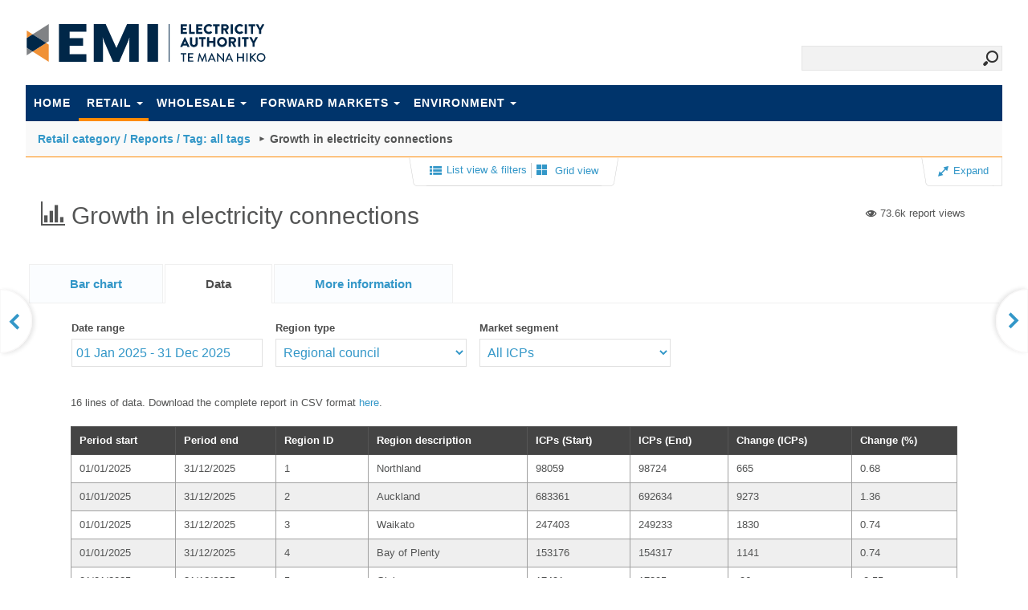

--- FILE ---
content_type: text/html; charset=utf-8
request_url: https://www.emi.ea.govt.nz/Retail/Reports/2DHMMT?DateFrom=20221101&DateTo=20231031&MarketSegment=All&RegionType=REG_COUNCIL&Show=Count&_si=v%7C4
body_size: 20684
content:
<!DOCTYPE html>



<html>
<head>
    <meta name="viewport" content="width=device-width, initial-scale=1.0" />
    <title>Electricity Authority - EMI (market statistics and tools)</title>
    <link rel="shortcut icon" href="https://www.emi.ea.govt.nz/favicon.ico" type="image/x-icon">
    <meta http-equiv="X-UA-Compatible" content="IE=edge" />
    
<script type="text/javascript">
    var $baseUrl = 'https://www.emi.ea.govt.nz';
    var $baseUrlForForum = 'https://forum.emi.ea.govt.nz';
</script>
    <link href="/Content/css?v=ZXclQ5HDzxAkmSl580tOypNLaKuVrF3jg8KSgXvfnNI1" rel="stylesheet"/>


    

    <script src="/bundles/jquery?v=OfSFdHnEBsq-cUHTT9suPx_9iIF1PUj41gXrEz7PdMw1"></script>

    <script src="/bundles/common?v=xUcyy64KO8tgVO2XQim2BW3U6Zi4Xc-bW_9pAsjYmh01"></script>


    <script>
        
        $.widget.bridge('uitooltip', $.ui.tooltip);
        //$.widget.bridge('uimodal', $.ui.modal);

    </script>
    <script src="/bundles/bootstrap?v=NWU3RKhHUhf6IfKTI1anU_LhinG0jSJDcrUl01sYys81"></script>

    <!--
To collect end-user usage analytics about your application,
insert the following script into each page you want to track.
Place this code immediately before the closing </head> tag,
and before any other scripts. Your first data will appear
automatically in just a few seconds.
-->
<script type="text/javascript">
    var appInsights = window.appInsights || function (config) {
        function r(config) { t[config] = function () { var i = arguments; t.queue.push(function () { t[config].apply(t, i) }) } } var t = { config: config }, u = document, e = window, o = "script", s = u.createElement(o), i, f; s.src = config.url || "//az416426.vo.msecnd.net/scripts/a/ai.0.js"; u.getElementsByTagName(o)[0].parentNode.appendChild(s); try { t.cookie = u.cookie } catch (h) { } for (t.queue = [], i = ["Event", "Exception", "Metric", "PageView", "Trace", "Dependency"]; i.length;) r("track" + i.pop()); return r("setAuthenticatedUserContext"), r("clearAuthenticatedUserContext"), config.disableExceptionTracking || (i = "onerror", r("_" + i), f = e[i], e[i] = function (config, r, u, e, o) { var s = f && f(config, r, u, e, o); return s !== !0 && t["_" + i](config, r, u, e, o), s }), t
    }({
        instrumentationKey: "8ed415fd-bc55-4426-87a5-7c56ab4e5cb9"
    });

    window.appInsights = appInsights;
    appInsights.trackPageView();
</script>
           <script>
            (function (i, s, o, g, r, a, m) {
                i['GoogleAnalyticsObject'] = r; i[r] = i[r] || function () {
                    (i[r].q = i[r].q || []).push(arguments)
                }, i[r].l = 1 * new Date(); a = s.createElement(o),
                m = s.getElementsByTagName(o)[0]; a.async = 1; a.src = g; m.parentNode.insertBefore(a, m)
            })(window, document, 'script', '//www.google-analytics.com/analytics.js', 'ga');

            //ga('create', 'UA-51204013-1', 'ea.govt.nz');   test.emi.ea.govt.nz 06/03/2014
            ga('create', 'UA-51640237-1', 'ea.govt.nz');
            ga('send', 'pageview');
       </script>


</head>
<body>

    <!--[if IE]><div style='clear: both; height: 112px; padding:0; position: relative;'><a href="http://www.theie8countdown.com/ie-users-info"><img src="http://www.theie8countdown.com/assets/badge_iecountdown.png" border="0" height="112" width="348" alt="" /></a></div><![endif]-->

    <div id="skiptocontent">
        <a href="#mainContent">Skip to main content</a>
    </div>
    <div class="emi-wrapContent-searchHeader js-fullscreen-mode searchWrap" style="">
        <div class="sky-form headerSearch js-fullscreen-mode">
<form action="/Search" id="HeaderSearchForm" method="get" name="SearchForm">                    <label class="input">
						<input name="q" id="searchfilter" type="text">
                        <i id="icnheadersearch" class="icon-search"></i> 
					</label>
</form></div>



        <header>
            
            <span class="emi-hide-sm">
            
            </span>
            <div class="logo">
                <a href="/" title="EMI">EMI</a>
            </div>
            
    <nav class="navbar">
        <span class="emi-hide-large right">
        
        </span>
        <button class="left navbar-expand-md navbar-toggler" type="button" data-toggle="collapse" data-target="#navbarsExampleDefault" aria-controls="navbarsExampleDefault" aria-expanded="false" aria-label="Toggle navigation">
            MENU <span class="icon-burger"></span>
        </button> 
        <div class="clearfix"></div>
            <div class="emi container-fluid collapse navbar-collapse" id="navbarsExampleDefault">
                <ul class="nav navbar-nav">
                    <li><a href="/" class="">Home</a></li>
                        <li class="dropdown">
                            <a class="dropdown-toggle active-node" data-toggle="dropdown" href="#">Retail<span class="caret"></span></a>
                            <ul class="dropdown-menu">

                                <li><a href="/Retail/Reports">Reports</a></li>

                                    <li><a href="https://www.ea.govt.nz/data-and-insights/datasets/retail" target="_blank">Datasets</a></li>
                                                                                                



                            </ul>
                        </li>
                        <li class="dropdown">
                            <a class="dropdown-toggle " data-toggle="dropdown" href="#">Wholesale<span class="caret"></span></a>
                            <ul class="dropdown-menu">

                                <li><a href="/Wholesale/Reports">Reports</a></li>

                                                                    <li><a href="https://www.ea.govt.nz/data-and-insights/datasets/wholesale" target="_blank">Datasets</a></li>
                                                                

                                    <li><a href="https://www.ea.govt.nz/data-and-insights/tools-and-apis/" target="_blank">Tools</a></li>

                                                <li class=" "><a href="/Wholesale/InformationDisclosure">Information disclosure</a></li>

                            </ul>
                        </li>
                        <li class="dropdown">
                            <a class="dropdown-toggle " data-toggle="dropdown" href="#">Forward markets<span class="caret"></span></a>
                            <ul class="dropdown-menu">

                                <li><a href="/Forward%20markets/Reports">Reports</a></li>

                                                                                                                                    <li><a href="https://www.ea.govt.nz/data-and-insights/datasets/forward-markets" target="_blank">Datasets</a></li>




                            </ul>
                        </li>
                        <li class="dropdown">
                            <a class="dropdown-toggle " data-toggle="dropdown" href="#">Environment<span class="caret"></span></a>
                            <ul class="dropdown-menu">

                                <li><a href="/Environment/Reports">Reports</a></li>

                                                                                                    <li><a href="https://www.ea.govt.nz/data-and-insights/datasets/environment" target="_blank">Datasets</a></li>
                                



                            </ul>
                        </li>

                    <li class="dropdown"></li>
                </ul>
        </div>
    </nav>

        </header>
    </div>

    
<script src="/bundles/parameters?v=Pw__bgI5hUu3x4aLDFSSwiCC8EL0NGNUM7GlS1tcBNI1"></script>


<script src="/bundles/charts?v=Jf0-YBVnkJcOimX5gNg7CVbVcgti7oChcvkIA_V6W0o1"></script>



<script src="/bundles/plugins?v=2khXtF9bIOcbQaGmEWQqftAzTUgmIRhmw6jzbsXy25U1"></script>

<script src="/bundles/addToMydashboards?v=Glt3EI2oelNwOH5jbyphVtOnJRHmKJ_R--cDEEaimHw1"></script>




<div class="emi-wrapContent sectionHeader js-fullscreen-mode" style="">
    <style>
.newSectionHeaderTitle {
  padding: 20px 20px 30px 32px;
  background-color: lightgray;
  border-bottom: 3px solid orange
}

.newbreadcrumb {
  font-size: 1.4em;
}

.newbreadcrumb a {
  float: none;
}

.newbreadcrumb li {
  float:left;
  display:inline;
  margin-right:4px;
  margin-top:-3px
}

.newbreadcrumb ol {
  padding: 0;
  margin:0
}
.emi-sectionHeaderTitle {
    padding: 12px 20px 0 15px;
    border-bottom: 1px solid #ff8b05;
    background-color: #f9f9f9;
    min-height: 45px;
}
.emi-sectionHeaderTitle select{
    margin-top:-12px;
    height:auto;
}
.emi-breadcrumb {
  font-size: 1.4em;
  font-weight:bold;
}
    .emi-breadcrumb a {
        color: #3397c8;
        text-decoration: none;
        font-weight:bold;
    }
.emi-breadcrumb a:hover {
  color:#3397c8;
}
.emi-breadcrumb li {
  display:inline-block;
  margin-right:4px;
  margin-bottom:10px;
}
.emi-breadcrumb ol {
  padding: 0;
  margin:0
}
.emi-breadcrumb .icon-tri {
    -ms-transform: rotate(-90deg); /* IE 9 */
    -webkit-transform: rotate(-90deg); /* Chrome, Safari, Opera */
    transform: rotate(-90deg);
    display:inline-block;
    font-size: 6px;
    padding: 2px 1px 2px 5px;
}
.emi-sectionHeaderTitle::-webkit-scrollbar {
    width: 3px;
    height:4px
}

.emi-sectionHeaderTitle::-webkit-scrollbar-thumb {
  background-color: #545555;
  outline: 1px solid slategrey;
}
    .wait {
        cursor: progress;
    }

    .emi-breadcrumb .js-switchCategories-small {
        width: 140px;
    }
</style>

    <div class="emi-sectionHeaderTitle">
        <div class="js-breadcrumbWrapper">
            
    <div class="emi-breadcrumb js-breadcrumb" data-switchurls="">
                <ol>
                                    <li>
                                        <a class="js-breadcrumb-display js-breadcrumb-display-0" href="/Retail/Reports">Retail category / Reports / Tag: all tags</a>
                                    </li>
                                    <li>
                                        <i class="icon-tri"></i>
                                        <span>Growth in electricity connections</span>
                                    </li>

                    

                    <li class="js-switchCategoryListItem">
                    </li>
                        
                   
                </ol>

        </div>


    <script>
        function switchCategories() {
            $('body').addClass('wait');
            var $control = $(this);
            var category = $control.val();
            var switchUrl = $('.js-breadcrumb').data('switchurls')[category];

            document.location.href = switchUrl;
        }


        $(function () {
            $('.js-breadcrumb').on('change', '.js-switchCategories', switchCategories);
        });
    </script>
    </div>
    </div>





    <div class="emi-dock-to-parent">

        <div class="centered">
            



    <div class="emi-btn emi-right-btn docked hide-mobile emi-enabled" >
        <a class="js-gridview-link" onclick="$('body').addClass('wait')" href="/Retail/Reports?_si=v|2"><i class="icon-gallery"></i> Grid view</a>
    </div>
    <div class="emi-btn emi-left-btn docked hide-mobile emi-enabled" >
        <a class="js-listview-link" onclick="$('body').addClass('wait')" href="/Retail/Reports?_si=v|0"><i class="icon-list"></i> List view &amp; filters</a>
    </div>
    <div class="emi-btn emi-left-btn docked hide-desktop"  style="padding-left:10px;">
        <a class="js-listview-link" onclick="$('body').addClass('wait')" href="/Retail/Reports?_si=v|0"><i class="icon-list"></i> List view</a>
    </div>


        </div>
                    <div class="emi-expand-placement">
                <div class="emi-btn emi-right-edge-btn docked hide-mobile" >
    <a href="javascript:void(0)" class="js-fullscreen-button" title="Toggle full screen">
        <i class="js-expandContractIcon icon-expand"></i>
        Expand
    </a>
</div>

<div class="emi-btn emi-right-edge-btn docked hide-desktop" style="left:1px;">
    <a href="javascript:void(0)" class="js-fullscreen-button" title="Toggle full screen">
        <i class="js-expandContractIcon icon-expand"></i>
        Expand
    </a>
</div>

<script>
    $('.js-fullscreen-button').click(function () {
        commonJS.toggleZoom(true);
    });
</script>
            </div>
    </div>
</div>

<div class="emi-dock-to-parent js-fullscreen-mode" style="display:none;">
    <div class="emi-expand-placement">
        <div class="emi-btn emi-right-edge-btn docked emi-contract hide-mobile">
    <a href="javascript:void(0)" class="js-contract-button" title="Toggle full screen">
        <i class="js-expandContractIcon icon-contract"></i>
        Contract
    </a>
</div>

<div class="emi-btn emi-right-edge-btn docked emi-contract hide-desktop " style="left:0px;">
    <a href="javascript:void(0)" class="js-contract-button" title="Toggle full screen">
        <i class="js-expandContractIcon icon-contract"></i>
        Contract
    </a>
</div>

<script>
    $('.js-contract-button').click(function () {
        commonJS.toggleZoom(false);
    });
</script>
    </div>
</div>

<div class="emi-wrapContent emi-main reportHeader js-fullscreen-header ">
    <h1 id="report_title" class="emi-m-t-0"><i class="icon-chart"></i> Growth in electricity connections </h1>
    <div class="toolsWrap">
        <span class="toolsAdmin">
            
            
            


            
            


        </span>
        <span class="toolsGroup">
            <span class="emi-viewstats">

<i class="icon-views"></i> <span class="emi-reports-views-text">73.6k report views</span>
</span>
            <span class="emi-dashboard-adds"></span>
            
        </span>
    </div>
    <div class="clearfix"></div>
</div>


<div class="emi-wrapContent">
    <div id="js-reportTabs" style="display:none;">
        <ul>
            <li><a href="#tabs-1">Bar chart</a></li>
            <li><a href="#tabs-2" class="data-available">Data</a></li>
            <li><a href="#tabs-3"><span class="hide-mobile">More information</span><span class="hide-desktop">Info</span></a></li>
        </ul>
        <div id="tabs-1">
            <div class="emi-wrapContent tabcontent js-chartReport">
                <div class="js_eaReport"
                     data-reportname="2DHMMT"
                     data-category="Retail"
                     data-urlaction="/Retail/Reports/2DHMMT">
                    <div class="contentCenter VisualChart js-chartContainer">

                        



<div class="js-parameterContainer wrapDataInteractions"
     data-settings="{&quot;DateFrom&quot;:&quot;20221101&quot;,&quot;DateTo&quot;:&quot;20231031&quot;,&quot;RegionType&quot;:&quot;REG_COUNCIL&quot;,&quot;MarketSegment&quot;:&quot;All&quot;,&quot;Show&quot;:&quot;Count&quot;}"
     data-allsettings="{&quot;DateFrom&quot;:&quot;20221101&quot;,&quot;DateTo&quot;:&quot;20231031&quot;,&quot;RegionType&quot;:&quot;REG_COUNCIL&quot;,&quot;MarketSegment&quot;:&quot;All&quot;,&quot;Show&quot;:&quot;Count&quot;}"
     data-timeontimesettings="null"
     data-setdefinition="{&quot;v&quot;:&quot;4&quot;}"
     data-context="chart"
     style="visibility:hidden;">


<style>
    .DataInteraction label.addTimeCompare {
        float:right;
        color:#004e96;
        cursor:pointer;
        color:#3397c8;
        font-weight:normal
    }

    .DataInteraction label.addTimeCompare.disabled {
        cursor:default;
        color:#e1e1e1;
    }

</style>

    <div class="DataInteraction">
        <label for="Date">Date range</label>

        <input id="DateFrom" type="text"
               class="js-date js-monthRangePicker"
               data-allavailabledateranges="{&quot;Dec 2025&quot;:[&quot;20251201&quot;,&quot;20251231&quot;,&quot;M&quot;,&quot;M1&quot;],&quot;Latest three months&quot;:[&quot;20251001&quot;,&quot;20251231&quot;,&quot;M&quot;,&quot;L3M&quot;],&quot;Latest twelve months&quot;:[&quot;20250101&quot;,&quot;20251231&quot;,&quot;M&quot;,&quot;L12M&quot;],&quot;Latest two years (24 months)&quot;:[&quot;20240101&quot;,&quot;20251231&quot;,&quot;M&quot;,&quot;L24M&quot;],&quot;Latest five years (60 months)&quot;:[&quot;20210101&quot;,&quot;20251231&quot;,&quot;M&quot;,&quot;L60M&quot;],&quot;Latest calendar quarter&quot;:[&quot;20251001&quot;,&quot;20251231&quot;,&quot;Q&quot;,&quot;Q1&quot;],&quot;Latest four calendar quarters&quot;:[&quot;20250101&quot;,&quot;20251231&quot;,&quot;Q&quot;,&quot;L4Q&quot;],&quot;Current calendar year&quot;:[&quot;20260101&quot;,&quot;20261231&quot;,&quot;Y&quot;,&quot;Y0&quot;],&quot;Latest calendar year&quot;:[&quot;20250101&quot;,&quot;20251231&quot;,&quot;Y&quot;,&quot;Y1&quot;]}"
               data-datefromparametername="DateFrom"
               data-datetoparametername="DateTo"
               data-from="20221101"
               data-to="20231031"
               data-min="20040101"
               data-max="20251231"
               data-datefromtype="DMS"
               data-datetotype="DME"
               data-dateranges=""
               data-allowcustomrange="True"
               data-currentdaterangecode=""
               data-timeontimecomparisonsavailable="[]"
               readonly/>
    </div>
        <div class="DataInteraction">
            <label for="RegionType">Region type</label>
            <select id="RegionType" class="js-dropDownList" data-dependantchild="" data-dependantseriesfilter="seriesFilter">
                    <option  value="ISLAND_1">Island</option>
                    <option  value="MAIN_CENTRE">Main centres</option>
                    <option selected value="REG_COUNCIL">Regional council</option>
                    <option  value="NWK_REPORTING_REGION_DIST">Network reporting region</option>
            </select>

        </div>



        <div class="DataInteraction">
            <label for="MarketSegment">Market segment</label>
            <select id="MarketSegment" class="js-dropDownList" data-dependantchild="" data-dependantseriesfilter="">
                    <option selected value="All">All ICPs</option>
                    <option  value="Res">Residential</option>
                    <option  value="SME">Small, Medium Enterprises</option>
                    <option  value="Com">Commercial</option>
                    <option  value="Ind">Industrial</option>
            </select>

        </div>



        <div class="DataInteraction">
            <label for="Show">Show</label>
            <select id="Show" class="js-dropDownList" data-dependantchild="" data-dependantseriesfilter="">
                    <option selected value="Count">Count</option>
                    <option  value="Percent">Per cent</option>
            </select>

        </div>








    

</div>

<script type="text/javascript">

    // The parameters are hidden until they have rendered with their attached controls. Saves seeing the 'flash' of an empty input box, turning into a date widget
    $(document).ready(function () {
        $('.wrapDataInteractions').css('visibility', 'visible');
    });
</script>
                        




<div class="loader_center_parent eareport-chart BarChart" data-uir="dc38bc13-79ad-4fff-a254-fd3e57bea9af" data-emi-chart="true">
</div>
<div class="js-chart-options"></div>

<script type="text/javascript">

    var $reportInfo;
    var $finalReportOptions;
    var $highchartsExport;
    var $highchartsExportJson; // used to export the JSON for this chart, we will grab it right before highcharts() call, as that will mutate $finalReportOptions when called from phantomJS
    var $highchartsExportJpg; // used to export the JSON for a jpg chart, we will grab it right before highcharts() call, as that will mutate $finalReportOptions when called from phantomJS
    var $chart;

    $(document).ready(function () {

        var isExport = 'False';
        var exportFormat = '';
        var LorB = '';

        var $chartDiv = $('.eareport-chart[data-uir=dc38bc13-79ad-4fff-a254-fd3e57bea9af]');
        var $parametersDiv = $chartDiv.parent().find('.js-parameterContainer');
        var isSingle = $('.js-wrapGallery').length == 0;

        if($chartDiv) {
            try
            {
                var reportInfo = {"name":"2DHMMT","title":"Growth in electricity connections","subtitle":null,"description":"This report shows the regional growth of electricity connections or market size over time. Users can investigate the growth in connections that has occurred in various regions and market segments.","reportType":"VisualChart","reportSubType":"BarChart","unitTitle":"ICPs","xAxisTitle":null,"yAxisTitle":"ICPs","series":[{"name":"North Island","id":"base-North-Island","xAxis":"baseAxis","isVisible":true,"showInLegend":true,"seriesFilterIndex":0,"seriesIdentity":"2","colour":"#ED1745","zIndex":0,"legendIndex":0,"data":[["Auckland",15408.0],["Canterbury",null],["Waikato",2810.0],["Wellington",2530.0],["Otago",null],["Bay of Plenty",1214.0],["Manawatu-Wanganui",887.0],["Northland",855.0],["Nelson",null],["Southland",null],["Taranaki",313.0],["Hawke's Bay",281.0],["West Coast",null],["Marlborough",null],["Tasman",null],["Gisborne",-101.0]],"lineWidth":2,"leapYearAdjustment":0,"seriesYear":0},{"name":"South Island","id":"base-South-Island","xAxis":"baseAxis","isVisible":true,"showInLegend":true,"seriesFilterIndex":0,"seriesIdentity":"2","colour":"#0F7BAF","zIndex":0,"legendIndex":0,"data":[["Auckland",null],["Canterbury",6427.0],["Waikato",null],["Wellington",null],["Otago",1724.0],["Bay of Plenty",null],["Manawatu-Wanganui",null],["Northland",null],["Nelson",635.0],["Southland",345.0],["Taranaki",null],["Hawke's Bay",null],["West Coast",182.0],["Marlborough",143.0],["Tasman",-14.0],["Gisborne",null]],"lineWidth":2,"leapYearAdjustment":0,"seriesYear":0}],"notes":null,"error":null,"GlobalConfigurationOptions":"Highcharts.setOptions({\r\n            lang: { thousandsSep: \",\" }     \r\n        });\r\n\r\n Highcharts.dateFormats = {\r\n            TP: function (timestamp) {\r\n                var date = new Date(timestamp),\r\n                    tp = (date.getUTCHours() * 2) + ((date.getUTCMinutes() == 00) ? 1 : 2)\r\n                return tp;\r\n            },\r\n            q: function (timestamp) {\r\n                var date = new Date(timestamp),\r\n                quarter = (Math.floor(date.getUTCMonth() / 3) + 1);\r\n                \r\n                return quarter;\r\n            }\r\n        };\r\n\r\nHighcharts.wrap(Highcharts.Chart.prototype, 'showCredits', function (proceed, credits) {\r\n            proceed.call(this, credits);\r\n            if (this.credits) {\r\n                this.credits.on('click', function () {\r\n                    window.open(credits.href)\r\n                });\r\n            }\r\n        });","additionalConfiguration":"{\r\nchart:{\r\n  \r\n  events: {\r\n    load: function () {\r\n      \r\n      if (this.options.series && this.options.series.length>0 && this.options.series[0].data && this.options.series[0].data.length>25)         \r\n        this.options.exporting.chartOptions.xAxis[0].labels.style.fontSize='11.9px';\r\n      }\r\n    },\r\n  },\r\nxAxis:[\r\n  {\r\n  type:'category', \r\n  tickWidth:0, \r\n  minRange:1,  \r\n  minTickInterval:null,\r\n  labels: {\r\n    step:1,       \r\n    rotation:270,\r\n    padding:0,    \r\n    enabled:true\r\n    } \r\n  }\r\n], \r\nplotOptions: {\r\n  series:{\r\n    groupPadding:0,\r\n    marker:{\r\n      enabled:false\r\n      }\r\n    },\r\n  column:{\r\n    grouping:false \r\n    }\r\n  }\r\n}\r\n\r\n","additionalParentConfiguration":"{\r\n  \"chart\": {\r\n    \"type\":\"column\"\r\n  },\r\n  \"legend\": {\r\n    \"itemStyle\": {\r\n      \"textOverflow\": null \r\n    }\r\n  },\r\n  \"plotOptions\": {\r\n    \"column\": {\r\n      \"borderWidth\":0\r\n      },\r\n  \"line\": {\r\n    \"marker\":{\"enabled\":false}\r\n    },\r\n  \"series\": {\r\n    \"groupPadding\":0,\r\n    \"maxPointWidth\":100\r\n    }\r\n  },\r\n  \"tooltip\": {\r\n    \"hideDelay\": 1500\r\n  },\r\n  \"responsive\": {\r\n    \"rules\": [\r\n      {\r\n        \"condition\": {\r\n          \"maxWidth\": 550\r\n        },\r\n        \"chartOptions\": {\r\n          \"chart\": {\r\n            \"spacing\": [5,5,10,5] \r\n          },\r\n          \"legend\": {\r\n            \"align\": \"center\",\r\n            \"verticalAlign\": \"bottom\",\r\n            \"layout\": \"horizontal\",\r\n            \"maxHeight\": 95,  \r\n            \"symbolWidth\": 10, \r\n            \"itemDistance\": 10, \r\n            \"itemWidth\": 125,  \r\n            \"itemStyle\": {\r\n              \"textOverflow\": null  \r\n              }\r\n            },\r\n          \"exporting\": {\r\n            \"chartOptions\": {\r\n              \"legend\": {\r\n                \"verticalAlign\": \"bottom\",\r\n                \"itemStyle\": {\r\n                  \"textOverflow\": null \r\n                }\r\n              }\r\n            }\r\n          }\r\n        }\r\n      }\r\n    ]\r\n  }\r\n}\r\n","preProcessingScript":"","postProcessingScript":"function(config, reportSettings)\r\n{\r\n\r\nif(reportSettings.Show === 'Percent')\r\n    {\r\n    config.yAxis[0].title.text = '%';\r\n    config.tooltip.valueSuffix = ' %'; \r\n    };\r\n\r\nconfig.yAxis[0].min=null;\r\n\r\n\r\n\r\n\r\n\r\n\r\nconfig.series[0].grouping=false;\r\nconfig.series[1].grouping=false;\r\n\r\n\r\ndebugger;\r\n};","credits":{"enabled":true,"href":"https://www.emi.ea.govt.nz//r/ze5u5","text":"emi.ea.govt.nz/r/ze5u5"},"timeOnTimeEnabled":false,"originalDescription":null,"timeOnTimeDescriptions":[],"ChartHasData":true,"ChartHasTimeOnTimeData":false,"ShortCode":"ze5u5","xAxis":[{"id":"baseAxis","zIndex":0,"StartDate":null,"EndDate":null}],"timeOnTimeTypeCode":null,"leapYearFix":false,"isDraft":false,"metaData":{"VERSION":"677086540"}};
                $reportInfo = reportInfo;

                if (!reportInfo.ChartHasData)
                {
                    $chartDiv.html("<div class='error'><p>There are no results for this query. Adjust the selected parameters to continue to explore the data.</p></div>")
                }
                else
                {

                    var settings = $parametersDiv.data('settings'); // user settings only
                    var allSettings = $parametersDiv.data('allsettings'); // user settings + defaults, needed for post processing scripts, and highcharts set up.

                    if(!isSingle) {
                        reportInfo.credits = { enabled: false };
                    }

                    // Execute global config code, and code that's global but just for this chart
                    Highcharts.setOptions({
            lang: { thousandsSep: "," }     
        });

 Highcharts.dateFormats = {
            TP: function (timestamp) {
                var date = new Date(timestamp),
                    tp = (date.getUTCHours() * 2) + ((date.getUTCMinutes() == 00) ? 1 : 2)
                return tp;
            },
            q: function (timestamp) {
                var date = new Date(timestamp),
                quarter = (Math.floor(date.getUTCMonth() / 3) + 1);
                
                return quarter;
            }
        };

Highcharts.wrap(Highcharts.Chart.prototype, 'showCredits', function (proceed, credits) {
            proceed.call(this, credits);
            if (this.credits) {
                this.credits.on('click', function () {
                    window.open(credits.href)
                });
            }
        });;
                    ;



                    var finalReportOptions = eaReports.combineReportOptions(reportInfo, allSettings, isSingle);
                    $finalReportOptions = finalReportOptions;

                    if (reportInfo.postProcessingScript) {
                        try {
                            debugger;
                            var postProcess = function(config, reportSettings)
{

if(reportSettings.Show === 'Percent')
    {
    config.yAxis[0].title.text = '%';
    config.tooltip.valueSuffix = ' %'; 
    };

config.yAxis[0].min=null;






config.series[0].grouping=false;
config.series[1].grouping=false;


debugger;
};;
                            postProcess(finalReportOptions, allSettings);
                            debugger;

                        } catch (e) {
                            eaReports.alertUserToError("The post processing for the report definition with code 2DHMMT is not valid. " + e.toString());
                        }
                    }

                    // Convert axis to their indexes, as named axis fail export.
                    if (finalReportOptions.chart.type !== 'map' & reportInfo.chartHasData) {
                        for(var i = 0 ; i < $finalReportOptions.series.length ; i++) {
                            if(!$finalReportOptions.series[i].yAxis) {
                                $finalReportOptions.series[i].yAxis = 0;
                            }

                            if($finalReportOptions.series[i].xAxis == "baseAxis") {
                                $finalReportOptions.series[i].xAxis = 0;

                            }
                            else {
                                $finalReportOptions.series[i].xAxis = parseInt($finalReportOptions.series[i].xAxis.substring($finalReportOptions.series[i].xAxis.length -1)) + 1;

                                // Is yAxis 0 for the base series? If so, set to 0, or whatever the axis number is for the base series
                                for(var j = 0 ; j < $finalReportOptions.series.length ; j++) {
                                    var thisSeries = $finalReportOptions.series[j];
                                    if($finalReportOptions.series[j].xAxis == 0 && $finalReportOptions.series[j].name == $finalReportOptions.series[i].name) {
                                        // Found the base
                                        $finalReportOptions.series[i].yAxis = $finalReportOptions.series[j].yAxis;
                                        break; // stop looking
                                    }
                                }


                            }

                        }
                    }

                    // Render the report
                    if (finalReportOptions.chart.type == 'map' & reportInfo.chartHasData) {

                        if(isExport== 'True')
                        {
                            $highchartsExport = eaReports.exportJsonFor(exportFormat, LorB, finalReportOptions);
                            $highchartsExportJson = eaReports.exportJsonFor("screen", '', finalReportOptions);
                            $highchartsExportJpg = eaReports.exportJsonFor("image", '', finalReportOptions);
                        }

                        $chartDiv.highcharts('Map', finalReportOptions);
                    }
                        //TODO make this slightly more generic, maybe set/pass a flag property in the chart config
                    else if ((finalReportOptions.chart.type == 'ohlc' | finalReportOptions.chart.type == 'candlestick') & reportInfo.chartHasData) {
                        if(isExport== 'True')
                        {
                            $highchartsExport = eaReports.exportJsonFor(exportFormat, LorB, finalReportOptions);
                            $highchartsExportJson = eaReports.exportJsonFor("screen", '', finalReportOptions);
                            $highchartsExportJpg = eaReports.exportJsonFor("image", '', finalReportOptions);
                        }

                        $chartDiv.highcharts('StockChart', finalReportOptions);
                    }
                    else {

                        if (reportInfo.leapYearFix) {
                            for (var i = 0; i < reportInfo.series.length ; i++) {
                                var replacementYear = reportInfo.series[i].seriesYear;
                                //finalReportOptions.series[i].tooltip = jQuery.extend({}, finalReportOptions.tooltip);

                                // Clone the existing tooltip
                                finalReportOptions.series[i].tooltip = {
                                    dateTimeLabelFormats: {},
                                    valueSuffix : finalReportOptions.tooltip.valueSuffix,
                                    valuePrefix: finalReportOptions.tooltip.valuePrefix,
                                    xDateFormat: finalReportOptions.tooltip.xDateFormat};
                                for (var propt in finalReportOptions.tooltip.dateTimeLabelFormats) {
                                    finalReportOptions.series[i].tooltip.dateTimeLabelFormats[propt] = finalReportOptions.tooltip.dateTimeLabelFormats[propt];
                                }

                                // Update the year
                                for (var propt in finalReportOptions.series[i].tooltip.dateTimeLabelFormats) {
                                    finalReportOptions.series[i].tooltip.dateTimeLabelFormats[propt] = finalReportOptions.series[i].tooltip.dateTimeLabelFormats[propt].replace("%Y", replacementYear);
                                }

                                if(finalReportOptions.tooltip.xDateFormat != null){
                                    finalReportOptions.series[i].tooltip.xDateFormat = finalReportOptions.tooltip.xDateFormat.replace("%Y", replacementYear);
                                }
                            }
                        }

                        if(isExport== 'True')
                        {
                            $highchartsExport = eaReports.exportJsonFor(exportFormat, LorB, finalReportOptions);
                            $highchartsExportJson = eaReports.exportJsonFor("screen", '', finalReportOptions);
                            $highchartsExportJpg = eaReports.exportJsonFor("image", '', finalReportOptions);
                        }


                        $chartDiv.highcharts(finalReportOptions);
                        $chartDiv.css('overflow', 'visible'); // Highcharts (new version) does a manual set of the overflow to hidden. We need it visible, or the legend labels are truncated.
                    }
                }

                // Get a handle to the report so we can adjust it after the fact.
                $chart = Highcharts.charts[0];
            } catch(fatalex) {
                //debugger;
                console.log(fatalex);
                $chartDiv.html("<div class='error'><p>There are no results for this query. Adjust the selected parameters to continue to explore the data.</p></div>")
                $('#js-reportTabs').css('height', '800px');
                // swallow
            }
        }
    });
</script>

                    </div>
                </div>
                <div class="clearfix"></div>
                <div class="emi-chart-footer">

                    <span class="left col-md-7 col-sm-12">




<div class="listTags emi-tag-1-col" style="">
    <div class="tagsListWrapper">


<div class="tagWrapper hide-desktop reportTag  " style="" data-toggle="" data-container="body" title="">
    <div class="tagArrow"></div>
    <div class="tag">
            <a onclick="if($(this).attr('href') != null && $(this).attr('href') !== '') $('body').addClass('wait')" href="/Retail/Reports/Tagged/market-structure?_si=v|2">
                Market structure

            </a>
    </div>
    <div class="tagRight"></div>
</div>
<div class="tagWrapper hide-mobile reportTag  " style="" data-toggle="tooltip" data-container="body" title="Filter reports by this tag">
    <div class="tagArrow"></div>
    <div class="tag">
            <a onclick="if($(this).attr('href') != null && $(this).attr('href') !== '') $('body').addClass('wait')" href="/Retail/Reports/Tagged/market-structure?_si=v|2">
                Market structure

            </a>
    </div>
    <div class="tagRight"></div>
</div>


<div class="tagWrapper hide-desktop forumTag  " style="" data-toggle="" data-container="body" title="">
    <div class="tagArrow"></div>
    <div class="tag">
            <a class="emi-link-no-arrow" onclick="if ($(this).attr('href') != null && $(this).attr('href') !== '') $('body').addClass('wait')" href="https://forum.emi.ea.govt.nz/tagged/market-structure" target="_blank">
                Market structure

                    <span class="emi-forum-counter">
                        <span class="emi-forum-counter-number">12</span>
                        <span class="emi-forum-counter-icon"></span>
                    </span>
            </a>
    </div>
    <div class="tagRight"></div>
</div>
<div class="tagWrapper hide-mobile forumTag  " style="" data-toggle="tooltip" data-container="body" title="">
    <div class="tagArrow"></div>
    <div class="tag">
            <a class="emi-link-no-arrow" onclick="if ($(this).attr('href') != null && $(this).attr('href') !== '') $('body').addClass('wait')" href="https://forum.emi.ea.govt.nz/tagged/market-structure" target="_blank">
                Market structure

                    <span class="emi-forum-counter">
                        <span class="emi-forum-counter-number">12</span>
                        <span class="emi-forum-counter-icon"></span>
                    </span>
            </a>
    </div>
    <div class="tagRight"></div>
</div>


        <div class="clearfix"></div>
    </div>
</div>
<div class="listTags emi-tag-2-col" style="">
    <div class="tagsListWrapper">


<div class="tagWrapper hide-desktop reportTag  " style="" data-toggle="" data-container="body" title="">
    <div class="tagArrow"></div>
    <div class="tag">
            <a onclick="if($(this).attr('href') != null && $(this).attr('href') !== '') $('body').addClass('wait')" href="/Retail/Reports/Tagged/market-structure?_si=v|2">
                Market structure

            </a>
    </div>
    <div class="tagRight"></div>
</div>
<div class="tagWrapper hide-mobile reportTag  " style="" data-toggle="tooltip" data-container="body" title="Filter reports by this tag">
    <div class="tagArrow"></div>
    <div class="tag">
            <a onclick="if($(this).attr('href') != null && $(this).attr('href') !== '') $('body').addClass('wait')" href="/Retail/Reports/Tagged/market-structure?_si=v|2">
                Market structure

            </a>
    </div>
    <div class="tagRight"></div>
</div>


<div class="tagWrapper hide-desktop forumTag  " style="" data-toggle="" data-container="body" title="">
    <div class="tagArrow"></div>
    <div class="tag">
            <a class="emi-link-no-arrow" onclick="if ($(this).attr('href') != null && $(this).attr('href') !== '') $('body').addClass('wait')" href="https://forum.emi.ea.govt.nz/tagged/market-structure" target="_blank">
                Market structure

                    <span class="emi-forum-counter">
                        <span class="emi-forum-counter-number">12</span>
                        <span class="emi-forum-counter-icon"></span>
                    </span>
            </a>
    </div>
    <div class="tagRight"></div>
</div>
<div class="tagWrapper hide-mobile forumTag  " style="" data-toggle="tooltip" data-container="body" title="">
    <div class="tagArrow"></div>
    <div class="tag">
            <a class="emi-link-no-arrow" onclick="if ($(this).attr('href') != null && $(this).attr('href') !== '') $('body').addClass('wait')" href="https://forum.emi.ea.govt.nz/tagged/market-structure" target="_blank">
                Market structure

                    <span class="emi-forum-counter">
                        <span class="emi-forum-counter-number">12</span>
                        <span class="emi-forum-counter-icon"></span>
                    </span>
            </a>
    </div>
    <div class="tagRight"></div>
</div>


        <div class="clearfix"></div>
    </div>
</div>
<div class="listTags emi-tag-3-col" style="">
    <div class="tagsListWrapper">


<div class="tagWrapper hide-desktop reportTag  " style="" data-toggle="" data-container="body" title="">
    <div class="tagArrow"></div>
    <div class="tag">
            <a onclick="if($(this).attr('href') != null && $(this).attr('href') !== '') $('body').addClass('wait')" href="/Retail/Reports/Tagged/market-structure?_si=v|2">
                Market structure

            </a>
    </div>
    <div class="tagRight"></div>
</div>
<div class="tagWrapper hide-mobile reportTag  " style="" data-toggle="tooltip" data-container="body" title="Filter reports by this tag">
    <div class="tagArrow"></div>
    <div class="tag">
            <a onclick="if($(this).attr('href') != null && $(this).attr('href') !== '') $('body').addClass('wait')" href="/Retail/Reports/Tagged/market-structure?_si=v|2">
                Market structure

            </a>
    </div>
    <div class="tagRight"></div>
</div>


<div class="tagWrapper hide-desktop forumTag  " style="" data-toggle="" data-container="body" title="">
    <div class="tagArrow"></div>
    <div class="tag">
            <a class="emi-link-no-arrow" onclick="if ($(this).attr('href') != null && $(this).attr('href') !== '') $('body').addClass('wait')" href="https://forum.emi.ea.govt.nz/tagged/market-structure" target="_blank">
                Market structure

                    <span class="emi-forum-counter">
                        <span class="emi-forum-counter-number">12</span>
                        <span class="emi-forum-counter-icon"></span>
                    </span>
            </a>
    </div>
    <div class="tagRight"></div>
</div>
<div class="tagWrapper hide-mobile forumTag  " style="" data-toggle="tooltip" data-container="body" title="">
    <div class="tagArrow"></div>
    <div class="tag">
            <a class="emi-link-no-arrow" onclick="if ($(this).attr('href') != null && $(this).attr('href') !== '') $('body').addClass('wait')" href="https://forum.emi.ea.govt.nz/tagged/market-structure" target="_blank">
                Market structure

                    <span class="emi-forum-counter">
                        <span class="emi-forum-counter-number">12</span>
                        <span class="emi-forum-counter-icon"></span>
                    </span>
            </a>
    </div>
    <div class="tagRight"></div>
</div>


        <div class="clearfix"></div>
    </div>
</div>
</span>
                    <div class="right col-md-5 col-sm-12">
                            <span class="right emi-p-b-1x"> <div class="js-refresh-add-to-my-dashboard-0" data-url="">
    




    <a class="emi-btn eaOrangeText" href="https://forum.emi.ea.govt.nz/members/logon?ReturnUrl=https%3a%2f%2fwww.emi.ea.govt.nz%2fRetail%2fReports%2f2DHMMT%3fDateFrom%3d20221101%26DateTo%3d20231031%26MarketSegment%3dAll%26RegionType%3dREG_COUNCIL%26Show%3dCount%26_si%3dv%257C4%23AddReportToMyDashboard-0-2DHMMTModal"><i class="icon-star"></i>Add to My dashboards</a>

</div>
</span>
                        <span class="right emi-p-b-1x"> 
<div class="dropdown emi-download-report">
    <a class="dropdown-toggle emi-btn" data-toggle="dropdown">
        <i class="icon-download-data"></i> Download chart<span class="caret"></span>
    </a>
    <ul class="dropdown-menu">
                    <li onclick="var chart = $('.eareport-chart').highcharts(); eaReports.exportChart(chart, { type: 'image/png' }, eaReports.exportStyleNone); downloadChart('png');">Download PNG image</li>
                    <li onclick="var chart = $('.eareport-chart').highcharts(); eaReports.exportChart(chart, { sourceWidth: 915, sourceHeight: 533.5, type: 'image/png' }, eaReports.exportStyleR); downloadChart('pngrl');">Download PNG detail image (right legend)</li>
                    <li onclick="var chart = $('.eareport-chart').highcharts(); eaReports.exportChart(chart, { sourceWidth: 915, sourceHeight: 533.5, type: 'image/png' }, eaReports.exportStyleB); downloadChart('pngbl');">Download PNG detail image (bottom legend)</li>
                    <li onclick="var chart = $('.eareport-chart').highcharts(); eaReports.exportChart(chart, { type: 'image/jpeg' }, eaReports.exportStyleNone); downloadChart('jpeg');">Download JPG</li>
                    <li onclick="var chart = $('.eareport-chart').highcharts(); eaReports.exportChart(chart, { type: 'image/svg+xml' }, eaReports.exportStyleNone); downloadChart('svg');">Download SVG</li>

    </ul>
</div>

<script>

    function downloadChart(fileType)
    {
        var url = '/Retail/ExportToHighCharts/2DHMMT';
        $.ajax(url, {
            method : 'POST',
            data: { 'fileType': fileType, 'shortCode' : 'ze5u5' }
        });
    }
</script>

</span>
                        <span class="right emi-p-b-1x"> 






    <a class="js-shortcode-button emi-btn permalink " data-context="Fixed" data-instance="0" data-permalinkid="js-permalinkFixed" data-short-code="ze5u5">
        
        <div class="js-permalinkAnchorFixed" data-instance="0"></div>

        
        <i class="icon-link"></i>
        <span class="emi-permalink-fix">Permalink</span>
    </a>
<div class="js-permalinkFixed shortCodeContainer" data-instance="0" style="visibility:hidden;">
    <p class="js-linkText">Link to this view:</p>
    <p><a href="https://www.emi.ea.govt.nz/r/ze5u5"  class="js-shortCodeLink">www.emi.ea.govt.nz/r/ze5u5</a></p>
</div>
</span>
                        <div class="clearfix"></div>
                        <p class="emi-text-light-grey right"><em>Actions related to this instance of the report</em></p>
                    </div>
                    <div class="clearfix"></div>

                </div>
            </div>
        </div>

        <div id="tabs-2">
            <div class="emi-wrapContent tabcontent">
                <div class="js-dataReport" data-urlaction="/Retail/Reports/2DHMMT" data-reportname="2DHMMT">


<div class="contentCenter ">

    



<div class="js-parameterContainer wrapDataInteractions"
     data-settings="{&quot;_rsdr&quot;:&quot;Y1&quot;}"
     data-allsettings="{&quot;DateFrom&quot;:&quot;20250101&quot;,&quot;DateTo&quot;:&quot;20251231&quot;,&quot;RegionType&quot;:&quot;REG_COUNCIL&quot;,&quot;MarketSegment&quot;:&quot;All&quot;,&quot;_rsdr&quot;:&quot;Y1&quot;}"
     data-timeontimesettings="null"
     data-setdefinition="{&quot;v&quot;:&quot;4&quot;}"
     data-context="data"
     style="visibility:hidden;">


<style>
    .DataInteraction label.addTimeCompare {
        float:right;
        color:#004e96;
        cursor:pointer;
        color:#3397c8;
        font-weight:normal
    }

    .DataInteraction label.addTimeCompare.disabled {
        cursor:default;
        color:#e1e1e1;
    }

</style>

    <div class="DataInteraction">
        <label for="Date">Date range</label>

        <input id="DateFrom" type="text"
               class="js-date js-monthRangePicker"
               data-allavailabledateranges="{&quot;Dec 2025&quot;:[&quot;20251201&quot;,&quot;20251231&quot;,&quot;M&quot;,&quot;M1&quot;],&quot;Latest three months&quot;:[&quot;20251001&quot;,&quot;20251231&quot;,&quot;M&quot;,&quot;L3M&quot;],&quot;Latest twelve months&quot;:[&quot;20250101&quot;,&quot;20251231&quot;,&quot;M&quot;,&quot;L12M&quot;],&quot;Latest two years (24 months)&quot;:[&quot;20240101&quot;,&quot;20251231&quot;,&quot;M&quot;,&quot;L24M&quot;],&quot;Latest five years (60 months)&quot;:[&quot;20210101&quot;,&quot;20251231&quot;,&quot;M&quot;,&quot;L60M&quot;],&quot;Latest calendar quarter&quot;:[&quot;20251001&quot;,&quot;20251231&quot;,&quot;Q&quot;,&quot;Q1&quot;],&quot;Latest four calendar quarters&quot;:[&quot;20250101&quot;,&quot;20251231&quot;,&quot;Q&quot;,&quot;L4Q&quot;],&quot;Current calendar year&quot;:[&quot;20260101&quot;,&quot;20261231&quot;,&quot;Y&quot;,&quot;Y0&quot;],&quot;Latest calendar year&quot;:[&quot;20250101&quot;,&quot;20251231&quot;,&quot;Y&quot;,&quot;Y1&quot;]}"
               data-datefromparametername="DateFrom"
               data-datetoparametername="DateTo"
               data-from="20250101"
               data-to="20251231"
               data-min="20040101"
               data-max="20251231"
               data-datefromtype="DMS"
               data-datetotype="DME"
               data-dateranges=""
               data-allowcustomrange="True"
               data-currentdaterangecode="Y1"
               data-timeontimecomparisonsavailable="[]"
               readonly/>
    </div>
        <div class="DataInteraction">
            <label for="RegionType">Region type</label>
            <select id="RegionType" class="js-dropDownList" data-dependantchild="" data-dependantseriesfilter="seriesFilter">
                    <option  value="ISLAND_1">Island</option>
                    <option  value="MAIN_CENTRE">Main centres</option>
                    <option selected value="REG_COUNCIL">Regional council</option>
                    <option  value="NWK_REPORTING_REGION_DIST">Network reporting region</option>
            </select>

        </div>



        <div class="DataInteraction">
            <label for="MarketSegment">Market segment</label>
            <select id="MarketSegment" class="js-dropDownList" data-dependantchild="" data-dependantseriesfilter="">
                    <option selected value="All">All ICPs</option>
                    <option  value="Res">Residential</option>
                    <option  value="SME">Small, Medium Enterprises</option>
                    <option  value="Com">Commercial</option>
                    <option  value="Ind">Industrial</option>
            </select>

        </div>








    

</div>

<script type="text/javascript">

    // The parameters are hidden until they have rendered with their attached controls. Saves seeing the 'flash' of an empty input box, turning into a date widget
    $(document).ready(function () {
        $('.wrapDataInteractions').css('visibility', 'visible');
    });
</script>
    <div class="clearfix"></div>
    

    <div class="js-tablePreview emi-tablePreview">



                <div class="dateReportDesc">16 lines of data. Download the complete report in CSV format <a href="/Retail/Download/DataReport/CSV/2DHMMT?_rsdr=Y1&amp;_si=v|4">here</a>.</div>

        <table class="table">
    <thead>
        <tr>
                    <th>Period start</th>
                    <th>Period end</th>
                    <th>Region ID</th>
                    <th>Region description</th>
                    <th>ICPs (Start)</th>
                    <th>ICPs (End)</th>
                    <th>Change (ICPs)</th>
                    <th>Change (%)</th>

        </tr>
    </thead>
    <tbody>

            <tr>
                    <td align="left">01/01/2025</td>
                    <td align="left">31/12/2025</td>
                    <td align="left">1</td>
                    <td align="left">Northland</td>
                    <td align="left">98059</td>
                    <td align="left">98724</td>
                    <td align="left">665</td>
                    <td align="left">0.68</td>

            </tr>
            <tr>
                    <td align="left">01/01/2025</td>
                    <td align="left">31/12/2025</td>
                    <td align="left">2</td>
                    <td align="left">Auckland</td>
                    <td align="left">683361</td>
                    <td align="left">692634</td>
                    <td align="left">9273</td>
                    <td align="left">1.36</td>

            </tr>
            <tr>
                    <td align="left">01/01/2025</td>
                    <td align="left">31/12/2025</td>
                    <td align="left">3</td>
                    <td align="left">Waikato</td>
                    <td align="left">247403</td>
                    <td align="left">249233</td>
                    <td align="left">1830</td>
                    <td align="left">0.74</td>

            </tr>
            <tr>
                    <td align="left">01/01/2025</td>
                    <td align="left">31/12/2025</td>
                    <td align="left">4</td>
                    <td align="left">Bay of Plenty</td>
                    <td align="left">153176</td>
                    <td align="left">154317</td>
                    <td align="left">1141</td>
                    <td align="left">0.74</td>

            </tr>
            <tr>
                    <td align="left">01/01/2025</td>
                    <td align="left">31/12/2025</td>
                    <td align="left">5</td>
                    <td align="left">Gisborne</td>
                    <td align="left">17491</td>
                    <td align="left">17395</td>
                    <td align="left">-96</td>
                    <td align="left">-0.55</td>

            </tr>
            <tr>
                    <td align="left">01/01/2025</td>
                    <td align="left">31/12/2025</td>
                    <td align="left">6</td>
                    <td align="left">Hawke&#39;s Bay</td>
                    <td align="left">83988</td>
                    <td align="left">84566</td>
                    <td align="left">578</td>
                    <td align="left">0.69</td>

            </tr>
            <tr>
                    <td align="left">01/01/2025</td>
                    <td align="left">31/12/2025</td>
                    <td align="left">7</td>
                    <td align="left">Taranaki</td>
                    <td align="left">62493</td>
                    <td align="left">62645</td>
                    <td align="left">152</td>
                    <td align="left">0.24</td>

            </tr>
            <tr>
                    <td align="left">01/01/2025</td>
                    <td align="left">31/12/2025</td>
                    <td align="left">8</td>
                    <td align="left">Manawatu-Wanganui</td>
                    <td align="left">125319</td>
                    <td align="left">125676</td>
                    <td align="left">357</td>
                    <td align="left">0.28</td>

            </tr>
            <tr>
                    <td align="left">01/01/2025</td>
                    <td align="left">31/12/2025</td>
                    <td align="left">9</td>
                    <td align="left">Wellington</td>
                    <td align="left">238189</td>
                    <td align="left">238945</td>
                    <td align="left">756</td>
                    <td align="left">0.32</td>

            </tr>
            <tr>
                    <td align="left">01/01/2025</td>
                    <td align="left">31/12/2025</td>
                    <td align="left">16</td>
                    <td align="left">Tasman</td>
                    <td align="left">22896</td>
                    <td align="left">22841</td>
                    <td align="left">-55</td>
                    <td align="left">-0.24</td>

            </tr>
            <tr>
                    <td align="left">01/01/2025</td>
                    <td align="left">31/12/2025</td>
                    <td align="left">17</td>
                    <td align="left">Nelson</td>
                    <td align="left">29840</td>
                    <td align="left">30254</td>
                    <td align="left">414</td>
                    <td align="left">1.39</td>

            </tr>
            <tr>
                    <td align="left">01/01/2025</td>
                    <td align="left">31/12/2025</td>
                    <td align="left">18</td>
                    <td align="left">Marlborough</td>
                    <td align="left">26699</td>
                    <td align="left">26414</td>
                    <td align="left">-285</td>
                    <td align="left">-1.07</td>

            </tr>
            <tr>
                    <td align="left">01/01/2025</td>
                    <td align="left">31/12/2025</td>
                    <td align="left">12</td>
                    <td align="left">West Coast</td>
                    <td align="left">19470</td>
                    <td align="left">19657</td>
                    <td align="left">187</td>
                    <td align="left">0.96</td>

            </tr>
            <tr>
                    <td align="left">01/01/2025</td>
                    <td align="left">31/12/2025</td>
                    <td align="left">13</td>
                    <td align="left">Canterbury</td>
                    <td align="left">329120</td>
                    <td align="left">334691</td>
                    <td align="left">5571</td>
                    <td align="left">1.69</td>

            </tr>
            <tr>
                    <td align="left">01/01/2025</td>
                    <td align="left">31/12/2025</td>
                    <td align="left">14</td>
                    <td align="left">Otago</td>
                    <td align="left">130404</td>
                    <td align="left">132424</td>
                    <td align="left">2020</td>
                    <td align="left">1.55</td>

            </tr>
            <tr>
                    <td align="left">01/01/2025</td>
                    <td align="left">31/12/2025</td>
                    <td align="left">15</td>
                    <td align="left">Southland</td>
                    <td align="left">54623</td>
                    <td align="left">54891</td>
                    <td align="left">268</td>
                    <td align="left">0.49</td>

            </tr>
    </tbody>
</table>





        <div class="emi-previewWrapper">

            <div class="emi-previewBtns">
                <div class="emi-previewBtnsWrap">
                    <span class="emi-btn-no-border left">
                        






    <a class="js-shortcode-button emi-btn permalink " data-context="Floating" data-instance="1" data-permalinkid="js-permalinkFloating" data-short-code="qmd15">
        
        <div class="js-permalinkAnchorFloating" data-instance="1"></div>

        
        <i class="icon-link"></i>
        <span class="emi-permalink-fix">Permalink</span>
    </a>
<div class="js-permalinkFloating shortCodeContainer" data-instance="1" style="visibility:hidden;">
    <p class="js-linkText">Link to this view:</p>
    <p><a href="https://www.emi.ea.govt.nz/r/qmd15"  class="js-shortCodeLink">www.emi.ea.govt.nz/r/qmd15</a></p>
</div>

                    </span>
                    <span class="emi-btn-no-border left hide-mobile">
                        <a href="/Retail/Download/DataReport/CSV/2DHMMT?_rsdr=Y1&amp;_si=v|4"><i class="icon-download-data"></i>Download data</a>
                    </span>
                    <div class="clearfix"></div>
                </div>
            </div>
                <div class="dateReportDesc"></div>
        </div>
    </div>

</div>
<script language="javascript">
    var windw = this;
$.fn.followTo = function (pos) {
    var $this = this,
        $window = $(window);

    $window.scroll(function (e) {
        if ($window.scrollTop() > pos) {
            $this.css({
                position: 'absolute',
                padding: 0,
                bottom: -56
            });
        } else {
            $this.css({
                position: 'fixed',
                padding: 30,
                bottom: 0
            });
        }
    });
};

$('.emi-previewWrapper').followTo(670);
//if ($('.modal').length > 0) {
//    $('.modal').appendTo("body"),modal('show');
//}
</script>
                </div>
            </div>
        </div>

        <div id="tabs-3">
            <div class="emi-wrapContent tabcontent">
                
                

<div class="emi-left-col">
    <span class="right emi-m-t-4x">
        






    <a class="js-shortcode-button emi-btn permalink " data-context="Fixed" data-instance="2" data-permalinkid="js-permalinkFixed" data-short-code="225kv">
        
        <div class="js-permalinkAnchorFixed" data-instance="2"></div>

        
        <i class="icon-link"></i>
        <span class="emi-permalink-fix">Permalink</span>
    </a>
<div class="js-permalinkFixed shortCodeContainer" data-instance="2" style="visibility:hidden;">
    <p class="js-linkText">Link to this view:</p>
    <p><a href="https://www.emi.ea.govt.nz/r/225kv"  class="js-shortCodeLink">www.emi.ea.govt.nz/r/225kv</a></p>
</div>

    </span>
        <div class="emi-m-t-8x">
            <h4>About this report</h4>
            <p>This report shows the regional growth of electricity connections or market size over time. Users can investigate the growth in connections that has occurred in various regions and market segments.</p>
            <div class="clearfix"></div>
        </div>

        <div class="emi-m-b-5x emi-m-t-4x">

            <h4>Report notes</h4>
            <ol>
                    <li><p>Retail reports are released after the 10th business day of each month. The next scheduled release is due on <b>17/02/2026</b>. The reports are built off a live system and the data is subject to change as registry events are processed (e.g. backdated corrections or withdrawn switches).</p></li>
                    <li><p>Connections are active ICPs recorded at the end of each month. The proportion is the proportion of total ICPs from the selected market segment in each region. Similarly the percentage change is the change across the period relative to the start of period of ICPs in the selected the market segment for each region.</p></li>
                    <li><p>Market segment breakdowns are available from September 2013 when ANZSIC codes were introduced into the registry in a field maintained by the trader. No breakdown is available at NSP level. Market segments are not mutually exclusive. Residential connections have no ANZSIC code. Small and Medium Enterprise (SME) connections are defined as those assigned meter categories 1 and 2 (low voltage up to 500A) with an ANZSIC code excluding those relating to central or local government and other utility services. Industrial connections have ANZSIC codes from A through E while commercial connections use ANZSIC codes F through Z. More information on ANZSIC codes is available at <a style="float:none" target="_blank" href="http://www.stats.govt.nz" >www.stats.govt.nz</a>.</p></li>
                    <li><p>Region types are either network based or derived from standard statistical boundaries. Network-based regions are network supply points (NSPs), network reporting regions, and zones. Mappings are available in the NSP table which is available as a wholesale report. Other regions are derived from ICP location data and statistical boundaries (2013 census). ICPs without location data default to the location of their NSP. Main centres use Territorial Authority boundaries (City Councils) where Wellington includes Porirua City, Upper Hutt City, Lower Hutt City, and Wellington City. Many data reports allow for the selection &lsquo;All regions&rsquo; (where the regions are not the data series) to get data for all regions in a single file. Regions are listed in a North to South ordering, except for NSPs which are listed alphabetically.</p></li>
                    <li><p>The 'network participant' region type is different from network or statistics based regions. It reflects the owner of the distribution assets that an ICP is directly connected to, or the participant responsible for them. It does not roll-up ICPs in embedded networks (reconciliation type EN) to the grid connected network owner (reconciliation type GN). In this way it is not strictly a region as the same network participant can operate various unconnected distribution assets across the country and these are aggregated in this reporting. Grid connected network participants are listed first, and the remainder are listed alphabetically. Network participants with less than 10 ICPs connected at any time during the period the report covers have their names withheld.</p></li>
            </ol>

            <div class="clearfix"></div>
        </div>

        <div class="filterByTags">
            <h4>Report tags</h4>
            




<div class="listTags emi-tag-1-col" style="">
    <div class="tagsListWrapper">


<div class="tagWrapper hide-desktop reportTag  " style="" data-toggle="" data-container="body" title="">
    <div class="tagArrow"></div>
    <div class="tag">
            <a onclick="if($(this).attr('href') != null && $(this).attr('href') !== '') $('body').addClass('wait')" href="/Retail/Reports/Tagged/market-structure?_si=v|2">
                Market structure

            </a>
    </div>
    <div class="tagRight"></div>
</div>
<div class="tagWrapper hide-mobile reportTag  " style="" data-toggle="tooltip" data-container="body" title="Filter reports by this tag">
    <div class="tagArrow"></div>
    <div class="tag">
            <a onclick="if($(this).attr('href') != null && $(this).attr('href') !== '') $('body').addClass('wait')" href="/Retail/Reports/Tagged/market-structure?_si=v|2">
                Market structure

            </a>
    </div>
    <div class="tagRight"></div>
</div>


        <div class="clearfix"></div>
    </div>
</div>
<div class="listTags emi-tag-2-col" style="">
    <div class="tagsListWrapper">


<div class="tagWrapper hide-desktop reportTag  " style="" data-toggle="" data-container="body" title="">
    <div class="tagArrow"></div>
    <div class="tag">
            <a onclick="if($(this).attr('href') != null && $(this).attr('href') !== '') $('body').addClass('wait')" href="/Retail/Reports/Tagged/market-structure?_si=v|2">
                Market structure

            </a>
    </div>
    <div class="tagRight"></div>
</div>
<div class="tagWrapper hide-mobile reportTag  " style="" data-toggle="tooltip" data-container="body" title="Filter reports by this tag">
    <div class="tagArrow"></div>
    <div class="tag">
            <a onclick="if($(this).attr('href') != null && $(this).attr('href') !== '') $('body').addClass('wait')" href="/Retail/Reports/Tagged/market-structure?_si=v|2">
                Market structure

            </a>
    </div>
    <div class="tagRight"></div>
</div>


        <div class="clearfix"></div>
    </div>
</div>
<div class="listTags emi-tag-3-col" style="">
    <div class="tagsListWrapper">


<div class="tagWrapper hide-desktop reportTag  " style="" data-toggle="" data-container="body" title="">
    <div class="tagArrow"></div>
    <div class="tag">
            <a onclick="if($(this).attr('href') != null && $(this).attr('href') !== '') $('body').addClass('wait')" href="/Retail/Reports/Tagged/market-structure?_si=v|2">
                Market structure

            </a>
    </div>
    <div class="tagRight"></div>
</div>
<div class="tagWrapper hide-mobile reportTag  " style="" data-toggle="tooltip" data-container="body" title="Filter reports by this tag">
    <div class="tagArrow"></div>
    <div class="tag">
            <a onclick="if($(this).attr('href') != null && $(this).attr('href') !== '') $('body').addClass('wait')" href="/Retail/Reports/Tagged/market-structure?_si=v|2">
                Market structure

            </a>
    </div>
    <div class="tagRight"></div>
</div>


        <div class="clearfix"></div>
    </div>
</div>


            <div class="clearfix"></div>
        </div>

        <div class="filterByTags">
            <h4>Discussion tags</h4>
            




<div class="listTags emi-tag-1-col" style="">
    <div class="tagsListWrapper">


<div class="tagWrapper hide-desktop forumTag  " style="" data-toggle="" data-container="body" title="">
    <div class="tagArrow"></div>
    <div class="tag">
            <a class="emi-link-no-arrow" onclick="if ($(this).attr('href') != null && $(this).attr('href') !== '') $('body').addClass('wait')" href="https://forum.emi.ea.govt.nz/tagged/market-structure" target="_blank">
                Market structure

                    <span class="emi-forum-counter">
                        <span class="emi-forum-counter-number">12</span>
                        <span class="emi-forum-counter-icon"></span>
                    </span>
            </a>
    </div>
    <div class="tagRight"></div>
</div>
<div class="tagWrapper hide-mobile forumTag  " style="" data-toggle="tooltip" data-container="body" title="">
    <div class="tagArrow"></div>
    <div class="tag">
            <a class="emi-link-no-arrow" onclick="if ($(this).attr('href') != null && $(this).attr('href') !== '') $('body').addClass('wait')" href="https://forum.emi.ea.govt.nz/tagged/market-structure" target="_blank">
                Market structure

                    <span class="emi-forum-counter">
                        <span class="emi-forum-counter-number">12</span>
                        <span class="emi-forum-counter-icon"></span>
                    </span>
            </a>
    </div>
    <div class="tagRight"></div>
</div>


        <div class="clearfix"></div>
    </div>
</div>
<div class="listTags emi-tag-2-col" style="">
    <div class="tagsListWrapper">


<div class="tagWrapper hide-desktop forumTag  " style="" data-toggle="" data-container="body" title="">
    <div class="tagArrow"></div>
    <div class="tag">
            <a class="emi-link-no-arrow" onclick="if ($(this).attr('href') != null && $(this).attr('href') !== '') $('body').addClass('wait')" href="https://forum.emi.ea.govt.nz/tagged/market-structure" target="_blank">
                Market structure

                    <span class="emi-forum-counter">
                        <span class="emi-forum-counter-number">12</span>
                        <span class="emi-forum-counter-icon"></span>
                    </span>
            </a>
    </div>
    <div class="tagRight"></div>
</div>
<div class="tagWrapper hide-mobile forumTag  " style="" data-toggle="tooltip" data-container="body" title="">
    <div class="tagArrow"></div>
    <div class="tag">
            <a class="emi-link-no-arrow" onclick="if ($(this).attr('href') != null && $(this).attr('href') !== '') $('body').addClass('wait')" href="https://forum.emi.ea.govt.nz/tagged/market-structure" target="_blank">
                Market structure

                    <span class="emi-forum-counter">
                        <span class="emi-forum-counter-number">12</span>
                        <span class="emi-forum-counter-icon"></span>
                    </span>
            </a>
    </div>
    <div class="tagRight"></div>
</div>


        <div class="clearfix"></div>
    </div>
</div>
<div class="listTags emi-tag-3-col" style="">
    <div class="tagsListWrapper">


<div class="tagWrapper hide-desktop forumTag  " style="" data-toggle="" data-container="body" title="">
    <div class="tagArrow"></div>
    <div class="tag">
            <a class="emi-link-no-arrow" onclick="if ($(this).attr('href') != null && $(this).attr('href') !== '') $('body').addClass('wait')" href="https://forum.emi.ea.govt.nz/tagged/market-structure" target="_blank">
                Market structure

                    <span class="emi-forum-counter">
                        <span class="emi-forum-counter-number">12</span>
                        <span class="emi-forum-counter-icon"></span>
                    </span>
            </a>
    </div>
    <div class="tagRight"></div>
</div>
<div class="tagWrapper hide-mobile forumTag  " style="" data-toggle="tooltip" data-container="body" title="">
    <div class="tagArrow"></div>
    <div class="tag">
            <a class="emi-link-no-arrow" onclick="if ($(this).attr('href') != null && $(this).attr('href') !== '') $('body').addClass('wait')" href="https://forum.emi.ea.govt.nz/tagged/market-structure" target="_blank">
                Market structure

                    <span class="emi-forum-counter">
                        <span class="emi-forum-counter-number">12</span>
                        <span class="emi-forum-counter-icon"></span>
                    </span>
            </a>
    </div>
    <div class="tagRight"></div>
</div>


        <div class="clearfix"></div>
    </div>
</div>


            <div class="clearfix"></div>
        </div>

        <div class="">

            <h4>Meta tags</h4>
            Market size; ICPs
            <div class="clearfix"></div>
        </div>

</div>
<div class="emi-right-col">
    <div class="emi-right-col-grey emi-m-t-4x">
        <div class="emi-right-col-header">
            <span>Check a term</span>
        </div>
        <div class="emi-right-col-content emi-p-t-3x">
            <p>Visit the <a class="emi-link-no-arrow" href="/Glossary" target="_blank">glossary</a> for a list of defined terms used on the website.</p>
         </div>
    </div>

    <div class="emi-right-col-grey emi-m-t-4x">
        <div class="emi-right-col-header">
            <span>Have a question?</span>
        </div>
        <div class="emi-right-col-content emi-p-t-3x">
            <p>
                Visit the <a class="emi-link-no-arrow" href="https://forum.emi.ea.govt.nz" target="_blank">forum</a> to see if the information you are looking for is already available or ask a question to see if some of our informed users or staff can help?
            </p>
            <p>Clicking the blue discussion tags below the notes will take you directly to discussions on that topic.</p>
        </div>
    </div>

</div>
            </div>
        </div>
    </div>
</div>

    <div class="emi-side-arrows left">
            <a class="icon-arrow" href="/Retail/Reports/AWNGPD?_si=v|3"></a>

    </div>


    <div class="emi-side-arrows right">
            <a class="icon-arrow" href="/Retail/Reports/R_SwT_C?_si=v|3"></a>

    </div>



<script>

    $(function () {
        $("#js-reportTabs").tabs().show();

        if ('Data' === 'Data') {
            $('#js-reportTabs a[href="#tabs-2"]').trigger('click');

        }
        else if ('Data' === 'Notes') {
            $('#js-reportTabs a[href="#tabs-3"]').trigger('click');

        }
    });

    var $categoryName = 'Retail';
    var $shortCode = 'ze5u5';
    var $shortCodeLink = $baseUrl + '/r/' + $shortCode;
</script>


    <div class="clearfix"></div>
    <div class="js-fullscreen-mode" style="">
        <footer>
            



<div class="emi-footer">
    
    <div class="emi-footer-logos">
        <a href="http://www.ea.govt.nz/">
            <img src="/Content/images/ea-logo.png" alt="Electricity Authority - We're the regulator of the electricity market in New Zealand." />
        </a>
        <a class="govt-logo" href="https://www.govt.nz/"></a>
    </div>
    <p>
        
        <span>EMI email: <a href="mailto:info@ea.govt.nz?subject=EMI enquiry: ">info@ea.govt.nz</a></span>
        <span><a href="https://www.ea.govt.nz/copyright-disclaimer-transparency/" target="_blank">Copyright, disclaimer and transparency statement</a></span>
        
    </p>
    <p>© 2026  Copyright material on this site is protected by copyright owned by the Electricity Authority or its licensors.</p>
    <p style="color:lightgrey;font-size:x-small;float:left">v5:3:1835:254 - 00YW - 18/01/2026 04:03:45</p>
</div>



            <div id="mainContent">
                <div class="emi-wrapContent"></div>
            </div>

        </footer>
    </div>
    
<script type="text/javascript">
    $(function () { //shorthand document.ready function
        $("#icnheadersearch").click(function () {
            var frm = $("#HeaderSearchForm");
            $(frm).submit();
        });

        $('#HeaderSearchForm').on('submit', function (e) { //use on if jQuery 1.7+
            $("#qparams").val("q=" + $("#searchfilter").val());

        });
    });
</script>


</body>
</html>

    <script>
        var $baseReturnUrl = 'https://forum.emi.ea.govt.nz/members/logon?ReturnUrl=';
        var $returnUrl = 'https://forum.emi.ea.govt.nz/members/logon?ReturnUrl=https://www.emi.ea.govt.nz/Retail/Reports/2DHMMT?DateFrom=20221101&amp;DateTo=20231031&amp;MarketSegment=All&amp;RegionType=REG_COUNCIL&amp;Show=Count&amp;_si=v%7C4';
    </script>
<script>
    $(document).ready(function () {

        //$('body').tooltip({
        //    selector: '[data-toggle="tooltip"]',
        //    container: 'body',
        //    boundary: "window",
        //    placement: 'bottom',
        //    trigger: 'hover',
        //});

    $('[data-toggle=tooltip]').tooltip({ placement: 'bottom', animation: true, delay: { show: 800, hide: 100 } });
    $('[data-toggle=tooltip]').on('mouseleave', function () {
        $('[data-toggle=tooltip]').tooltip('hide');
    });
});

var $defaultUserImage = '/Content/Forum/defaultGravatar.png?width=20&amp;crop=0,0,20,20';

</script>



--- FILE ---
content_type: text/javascript; charset=utf-8
request_url: https://www.emi.ea.govt.nz/bundles/bootstrap?v=NWU3RKhHUhf6IfKTI1anU_LhinG0jSJDcrUl01sYys81
body_size: 22280
content:
if(!function(n,t){"function"==typeof define&&define.amd?define(t):"object"==typeof exports?module.exports=t(require,exports,module):n.Tether=t()}(this,function(){"use strict";function et(n,t){if(!(n instanceof t))throw new TypeError("Cannot call a class as a function");}function v(n){var f=n.getBoundingClientRect(),t={},r,u,i;for(r in f)t[r]=f[r];return n.ownerDocument!==document&&(u=n.ownerDocument.defaultView.frameElement,u&&(i=v(u),t.top+=i.top,t.bottom+=i.top,t.left+=i.left,t.right+=i.left)),t}function vt(n){var e=getComputedStyle(n)||{},f=e.position,i=[],t,r;if("fixed"===f)return[n];for(t=n;(t=t.parentNode)&&t&&1===t.nodeType;){r=void 0;try{r=getComputedStyle(t)}catch(c){}if("undefined"==typeof r||null===r)return i.push(t),i;var u=r,o=u.overflow,s=u.overflowX,h=u.overflowY;/(auto|scroll|overlay)/.test(o+h+s)&&("absolute"!==f||["relative","absolute","fixed"].indexOf(r.position)>=0)&&i.push(t)}return i.push(n.ownerDocument.body),n.ownerDocument!==document&&i.push(n.ownerDocument.defaultView),i}function yt(){c&&document.body.removeChild(c),c=null}function f(n){var i=void 0;n===document?(i=document,n=document.documentElement):i=n.ownerDocument;var r=i.documentElement,t=v(n),u=ti();return t.top-=u.top,t.left-=u.left,"undefined"==typeof t.width&&(t.width=document.body.scrollWidth-t.left-t.right),"undefined"==typeof t.height&&(t.height=document.body.scrollHeight-t.top-t.bottom),t.top=t.top-r.clientTop,t.left=t.left-r.clientLeft,t.right=i.body.clientWidth-t.width-t.left,t.bottom=i.body.clientHeight-t.height-t.top,t}function w(n){return n.offsetParent||document.documentElement}function rt(){var t,n,r,i,u;return tt?tt:(t=document.createElement("div"),t.style.width="100%",t.style.height="200px",n=document.createElement("div"),e(n.style,{position:"absolute",top:0,left:0,pointerEvents:"none",visibility:"hidden",width:"200px",height:"150px",overflow:"hidden"}),n.appendChild(t),document.body.appendChild(n),r=t.offsetWidth,n.style.overflow="scroll",i=t.offsetWidth,r===i&&(i=n.clientWidth),document.body.removeChild(n),u=r-i,tt={width:u,height:u})}function e(){var n=arguments.length<=0||void 0===arguments[0]?{}:arguments[0],t=[];return Array.prototype.push.apply(t,arguments),t.slice(1).forEach(function(t){if(t)for(var i in t)({}).hasOwnProperty.call(t,i)&&(n[i]=t[i])}),n}function l(n,t){if("undefined"!=typeof n.classList)t.split(" ").forEach(function(t){t.trim()&&n.classList.remove(t)});else{var i=new RegExp("(^| )"+t.split(" ").join("|")+"( |$)","gi"),r=g(n).replace(i," ");ot(n,r)}}function h(n,t){if("undefined"!=typeof n.classList)t.split(" ").forEach(function(t){t.trim()&&n.classList.add(t)});else{l(n,t);var i=g(n)+(" "+t);ot(n,i)}}function d(n,t){if("undefined"!=typeof n.classList)return n.classList.contains(t);var i=g(n);return new RegExp("(^| )"+t+"( |$)","gi").test(i)}function g(n){return n.className instanceof n.ownerDocument.defaultView.SVGAnimatedString?n.className.baseVal:n.className}function ot(n,t){n.setAttribute("class",t)}function o(n,t,i){i.forEach(function(i){t.indexOf(i)===-1&&d(n,i)&&l(n,i)}),t.forEach(function(t){d(n,t)||h(n,t)})}function et(n,t){if(!(n instanceof t))throw new TypeError("Cannot call a class as a function");}function dt(n,t){if("function"!=typeof t&&null!==t)throw new TypeError("Super expression must either be null or a function, not "+typeof t);n.prototype=Object.create(t&&t.prototype,{constructor:{value:n,enumerable:!1,writable:!0,configurable:!0}}),t&&(Object.setPrototypeOf?Object.setPrototypeOf(n,t):n.__proto__=t)}function gt(n,t){var i=arguments.length<=2||void 0===arguments[2]?1:arguments[2];return n+i>=t&&t>=n-i}function nt(){return"undefined"!=typeof performance&&"undefined"!=typeof performance.now?performance.now():+new Date}function st(){for(var t={top:0,left:0},i=arguments.length,r=Array(i),n=0;n<i;n++)r[n]=arguments[n];return r.forEach(function(n){var i=n.top,r=n.left;"string"==typeof i&&(i=parseFloat(i,10)),"string"==typeof r&&(r=parseFloat(r,10)),t.top+=i,t.left+=r}),t}function y(n,t){return"string"==typeof n.left&&n.left.indexOf("%")!==-1&&(n.left=parseFloat(n.left,10)/100*t.width),"string"==typeof n.top&&n.top.indexOf("%")!==-1&&(n.top=parseFloat(n.top,10)/100*t.height),n}function ni(n,t){return"scrollParent"===t?t=n.scrollParents[0]:"window"===t&&(t=[pageXOffset,pageYOffset,innerWidth+pageXOffset,innerHeight+pageYOffset]),t===document&&(t=t.documentElement),"undefined"!=typeof t.nodeType&&!function(){var u=t,r=f(t),i=r,e=getComputedStyle(t),n;(t=[i.left,i.top,r.width+i.left,r.height+i.top],u.ownerDocument!==document)&&(n=u.ownerDocument.defaultView,t[0]+=n.pageXOffset,t[1]+=n.pageYOffset,t[2]+=n.pageXOffset,t[3]+=n.pageYOffset),oi.forEach(function(n,i){n=n[0].toUpperCase()+n.substr(1),"Top"===n||"Left"===n?t[i]+=parseFloat(e["border"+n+"Width"]):t[i]-=parseFloat(e["border"+n+"Width"])})}(),t}var at=function(){function n(n,t){for(var i,r=0;r<t.length;r++)i=t[r],i.enumerable=i.enumerable||!1,i.configurable=!0,"value"in i&&(i.writable=!0),Object.defineProperty(n,i.key,i)}return function(t,i,r){return i&&n(t.prototype,i),r&&n(t,r),t}}(),u=void 0,k;"undefined"==typeof u&&(u={modules:[]});var c=null,ht=function(){var n=0;return function(){return++n}}(),p={},ti=function(){var n=c,t;return n&&document.body.contains(n)||(n=document.createElement("div"),n.setAttribute("data-tether-id",ht()),e(n.style,{top:0,left:0,position:"absolute"}),document.body.appendChild(n),c=n),t=n.getAttribute("data-tether-id"),"undefined"==typeof p[t]&&(p[t]=v(n),s(function(){delete p[t]})),p[t]},tt=null,ct=[],s=function(n){ct.push(n)},it=function(){for(var n=void 0;n=ct.pop();)n()},lt=function(){function n(){et(this,n)}return at(n,[{key:"on",value:function(n,t,i){var r=!(arguments.length<=3||void 0===arguments[3])&&arguments[3];"undefined"==typeof this.bindings&&(this.bindings={}),"undefined"==typeof this.bindings[n]&&(this.bindings[n]=[]),this.bindings[n].push({handler:t,ctx:i,once:r})}},{key:"once",value:function(n,t,i){this.on(n,t,i,!0)}},{key:"off",value:function(n,t){if("undefined"!=typeof this.bindings&&"undefined"!=typeof this.bindings[n])if("undefined"==typeof t)delete this.bindings[n];else for(var i=0;i<this.bindings[n].length;)this.bindings[n][i].handler===t?this.bindings[n].splice(i,1):++i}},{key:"trigger",value:function(n){if("undefined"!=typeof this.bindings&&this.bindings[n]){for(var t=0,r=arguments.length,e=Array(r>1?r-1:0),i=1;i<r;i++)e[i-1]=arguments[i];for(;t<this.bindings[n].length;){var u=this.bindings[n][t],o=u.handler,s=u.ctx,h=u.once,f=s;"undefined"==typeof f&&(f=this),o.apply(f,e),h?this.bindings[n].splice(t,1):++t}}}}]),n}();u.Utils={getActualBoundingClientRect:v,getScrollParents:vt,getBounds:f,getOffsetParent:w,extend:e,addClass:h,removeClass:l,hasClass:d,updateClasses:o,defer:s,flush:it,uniqueId:ht,Evented:lt,getScrollBarSize:rt,removeUtilElements:yt};var k=function(){function n(n,t){var r=[],u=!0,f=!1,e=void 0,o,i;try{for(i=n[Symbol.iterator]();!(u=(o=i.next()).done)&&(r.push(o.value),!t||r.length!==t);u=!0);}catch(s){f=!0,e=s}finally{try{!u&&i["return"]&&i["return"]()}finally{if(f)throw e;}}return r}return function(t,i){if(Array.isArray(t))return t;if(Symbol.iterator in Object(t))return n(t,i);throw new TypeError("Invalid attempt to destructure non-iterable instance");}}(),at=function(){function n(n,t){for(var i,r=0;r<t.length;r++)i=t[r],i.enumerable=i.enumerable||!1,i.configurable=!0,"value"in i&&(i.writable=!0),Object.defineProperty(n,i.key,i)}return function(t,i,r){return i&&n(t.prototype,i),r&&n(t,r),t}}(),ii=function(n,t,i){for(var r,o,e,u=!0;u;){var f=n,s=t,h=i;if(u=!1,null===f&&(f=Function.prototype),r=Object.getOwnPropertyDescriptor(f,s),void 0!==r)return"value"in r?r.value:(o=r.get,void 0===o)?void 0:o.call(h);if(e=Object.getPrototypeOf(f),null===e)return;n=e,t=s,i=h,u=!0,r=e=void 0}};if("undefined"==typeof u)throw new Error("You must include the utils.js file before tether.js");var r=u.Utils,vt=r.getScrollParents,f=r.getBounds,w=r.getOffsetParent,e=r.extend,h=r.addClass,l=r.removeClass,o=r.updateClasses,s=r.defer,it=r.flush,rt=r.getScrollBarSize,yt=r.removeUtilElements,ut=function(){var t;if("undefined"==typeof document)return"";for(var r=document.createElement("div"),i=["transform","WebkitTransform","OTransform","MozTransform","msTransform"],n=0;n<i.length;++n)if(t=i[n],void 0!==r.style[t])return t}(),a=[],pt=function(){a.forEach(function(n){n.position(!1)}),it()};!function(){var t=null,n=null,i=null,r=function u(){return"undefined"!=typeof n&&n>16?(n=Math.min(n-16,250),void(i=setTimeout(u,250))):void("undefined"!=typeof t&&nt()-t<10||(null!=i&&(clearTimeout(i),i=null),t=nt(),pt(),n=nt()-t))};"undefined"!=typeof window&&"undefined"!=typeof window.addEventListener&&["resize","scroll","touchmove"].forEach(function(n){window.addEventListener(n,r)})}();var ri={center:"center",left:"right",right:"left"},ui={middle:"middle",top:"bottom",bottom:"top"},b={top:0,left:0,middle:"50%",center:"50%",bottom:"100%",right:"100%"},fi=function(n,t){var i=n.left,r=n.top;return"auto"===i&&(i=ri[t.left]),"auto"===r&&(r=ui[t.top]),{left:i,top:r}},wt=function(n){var t=n.left,i=n.top;return"undefined"!=typeof b[n.left]&&(t=b[n.left]),"undefined"!=typeof b[n.top]&&(i=b[n.top]),{left:t,top:i}},ft=function(n){var i=n.split(" "),t=k(i,2),r=t[0],u=t[1];return{top:r,left:u}},bt=ft,kt=function(n){function t(n){var i=this;et(this,t),ii(Object.getPrototypeOf(t.prototype),"constructor",this).call(this),this.position=this.position.bind(this),a.push(this),this.history=[],this.setOptions(n,!1),u.modules.forEach(function(n){"undefined"!=typeof n.initialize&&n.initialize.call(i)}),this.position()}return dt(t,n),at(t,[{key:"getClass",value:function(){var n=arguments.length<=0||void 0===arguments[0]?"":arguments[0],t=this.options.classes;return"undefined"!=typeof t&&t[n]?this.options.classes[n]:this.options.classPrefix?this.options.classPrefix+"-"+n:n}},{key:"setOptions",value:function(n){var t=this,r=arguments.length<=1||void 0===arguments[1]||arguments[1],u={offset:"0 0",targetOffset:"0 0",targetAttachment:"auto auto",classPrefix:"tether"};this.options=e(u,n);var i=this.options,f=i.element,o=i.target,s=i.targetModifier;if(this.element=f,this.target=o,this.targetModifier=s,"viewport"===this.target?(this.target=document.body,this.targetModifier="visible"):"scroll-handle"===this.target&&(this.target=document.body,this.targetModifier="scroll-handle"),["element","target"].forEach(function(n){if("undefined"==typeof t[n])throw new Error("Tether Error: Both element and target must be defined");"undefined"!=typeof t[n].jquery?t[n]=t[n][0]:"string"==typeof t[n]&&(t[n]=document.querySelector(t[n]))}),h(this.element,this.getClass("element")),this.options.addTargetClasses!==!1&&h(this.target,this.getClass("target")),!this.options.attachment)throw new Error("Tether Error: You must provide an attachment");this.targetAttachment=bt(this.options.targetAttachment),this.attachment=bt(this.options.attachment),this.offset=ft(this.options.offset),this.targetOffset=ft(this.options.targetOffset),"undefined"!=typeof this.scrollParents&&this.disable(),this.scrollParents="scroll-handle"===this.targetModifier?[this.target]:vt(this.target),this.options.enabled!==!1&&this.enable(r)}},{key:"getTargetBounds",value:function(){var n,t,i,s;if("undefined"==typeof this.targetModifier)return f(this.target);if("visible"===this.targetModifier)return this.target===document.body?{top:pageYOffset,left:pageXOffset,height:innerHeight,width:innerWidth}:(t=f(this.target),n={height:t.height,width:t.width,top:t.top,left:t.left},n.height=Math.min(n.height,t.height-(pageYOffset-t.top)),n.height=Math.min(n.height,t.height-(t.top+t.height-(pageYOffset+innerHeight))),n.height=Math.min(innerHeight,n.height),n.height-=2,n.width=Math.min(n.width,t.width-(pageXOffset-t.left)),n.width=Math.min(n.width,t.width-(t.left+t.width-(pageXOffset+innerWidth))),n.width=Math.min(innerWidth,n.width),n.width-=2,n.top<pageYOffset&&(n.top=pageYOffset),n.left<pageXOffset&&(n.left=pageXOffset),n);if("scroll-handle"===this.targetModifier){t=void 0,i=this.target,i===document.body?(i=document.documentElement,t={left:pageXOffset,top:pageYOffset,height:innerHeight,width:innerWidth}):t=f(i);var u=getComputedStyle(i),h=i.scrollWidth>i.clientWidth||[u.overflow,u.overflowX].indexOf("scroll")>=0||this.target!==document.body,e=0;h&&(e=15);var r=t.height-parseFloat(u.borderTopWidth)-parseFloat(u.borderBottomWidth)-e,n={width:15,height:.975*r*(r/i.scrollHeight),left:t.left+t.width-parseFloat(u.borderLeftWidth)-15},o=0;return r<408&&this.target===document.body&&(o=-.00011*Math.pow(r,2)-.00727*r+22.58),this.target!==document.body&&(n.height=Math.max(n.height,24)),s=this.target.scrollTop/(i.scrollHeight-r),n.top=s*(r-n.height-o)+t.top+parseFloat(u.borderTopWidth),this.target===document.body&&(n.height=Math.max(n.height,24)),n}}},{key:"clearCache",value:function(){this._cache={}}},{key:"cache",value:function(n,t){return"undefined"==typeof this._cache&&(this._cache={}),"undefined"==typeof this._cache[n]&&(this._cache[n]=t.call(this)),this._cache[n]}},{key:"enable",value:function(){var n=this,t=arguments.length<=0||void 0===arguments[0]||arguments[0];this.options.addTargetClasses!==!1&&h(this.target,this.getClass("enabled")),h(this.element,this.getClass("enabled")),this.enabled=!0,this.scrollParents.forEach(function(t){t!==n.target.ownerDocument&&t.addEventListener("scroll",n.position)}),t&&this.position()}},{key:"disable",value:function(){var n=this;l(this.target,this.getClass("enabled")),l(this.element,this.getClass("enabled")),this.enabled=!1,"undefined"!=typeof this.scrollParents&&this.scrollParents.forEach(function(t){t.removeEventListener("scroll",n.position)})}},{key:"destroy",value:function(){var n=this;this.disable(),a.forEach(function(t,i){t===n&&a.splice(i,1)}),0===a.length&&yt()}},{key:"updateAttachClasses",value:function(n,t){var i=this,f,r,u;n=n||this.attachment,t=t||this.targetAttachment,f=["left","top","bottom","right","middle","center"],"undefined"!=typeof this._addAttachClasses&&this._addAttachClasses.length&&this._addAttachClasses.splice(0,this._addAttachClasses.length),"undefined"==typeof this._addAttachClasses&&(this._addAttachClasses=[]),r=this._addAttachClasses,n.top&&r.push(this.getClass("element-attached")+"-"+n.top),n.left&&r.push(this.getClass("element-attached")+"-"+n.left),t.top&&r.push(this.getClass("target-attached")+"-"+t.top),t.left&&r.push(this.getClass("target-attached")+"-"+t.left),u=[],f.forEach(function(n){u.push(i.getClass("element-attached")+"-"+n),u.push(i.getClass("target-attached")+"-"+n)}),s(function(){"undefined"!=typeof i._addAttachClasses&&(o(i.element,i._addAttachClasses,u),i.options.addTargetClasses!==!1&&o(i.target,i._addAttachClasses,u),delete i._addAttachClasses)})}},{key:"position",value:function(){var h=this,et=arguments.length<=0||void 0===arguments[0]||arguments[0],v,k,ut,s;if(this.enabled){this.clearCache(),v=fi(this.targetAttachment,this.attachment),this.updateAttachClasses(this.attachment,v);var b=this.cache("element-bounds",function(){return f(h.element)}),i=b.width,r=b.height;0===i&&0===r&&"undefined"!=typeof this.lastSize?(k=this.lastSize,i=k.width,r=k.height):this.lastSize={width:i,height:r};var p=this.cache("target-bounds",function(){return h.getTargetBounds()}),g=p,c=y(wt(this.attachment),{width:i,height:r}),l=y(wt(v),g),nt=y(this.offset,{width:i,height:r}),tt=y(this.targetOffset,g);c=st(c,nt),l=st(l,tt);for(var e=p.left+l.left-c.left,o=p.top+l.top-c.top,d=0;d<u.modules.length;++d){if(ut=u.modules[d],s=ut.position.call(this,{left:e,top:o,targetAttachment:v,targetPos:p,elementPos:b,offset:c,targetOffset:l,manualOffset:nt,manualTargetOffset:tt,scrollbarSize:a,attachment:this.attachment}),s===!1)return!1;"undefined"!=typeof s&&"object"==typeof s&&(o=s.top,e=s.left)}var n={page:{top:o,left:e},viewport:{top:o-pageYOffset,bottom:pageYOffset-o-r+innerHeight,left:e-pageXOffset,right:pageXOffset-e-i+innerWidth}},t=this.target.ownerDocument,ft=t.defaultView,a=void 0;return ft.innerHeight>t.documentElement.clientHeight&&(a=this.cache("scrollbar-size",rt),n.viewport.bottom-=a.height),ft.innerWidth>t.documentElement.clientWidth&&(a=this.cache("scrollbar-size",rt),n.viewport.right-=a.width),["","static"].indexOf(t.body.style.position)!==-1&&["","static"].indexOf(t.body.parentElement.style.position)!==-1||(n.page.bottom=t.body.scrollHeight-o-r,n.page.right=t.body.scrollWidth-e-i),"undefined"!=typeof this.options.optimizations&&this.options.optimizations.moveElement!==!1&&"undefined"==typeof this.targetModifier&&!function(){var u=h.cache("target-offsetparent",function(){return w(h.target)}),i=h.cache("target-offsetparent-bounds",function(){return f(u)}),c=getComputedStyle(u),e=i,r={},o,s;(["Top","Left","Bottom","Right"].forEach(function(n){r[n.toLowerCase()]=parseFloat(c["border"+n+"Width"])}),i.right=t.body.scrollWidth-i.left-e.width+r.right,i.bottom=t.body.scrollHeight-i.top-e.height+r.bottom,n.page.top>=i.top+r.top&&n.page.bottom>=i.bottom&&n.page.left>=i.left+r.left&&n.page.right>=i.right)&&(o=u.scrollTop,s=u.scrollLeft,n.offset={top:n.page.top-i.top+o-r.top,left:n.page.left-i.left+s-r.left})}(),this.move(n),this.history.unshift(n),this.history.length>3&&this.history.pop(),et&&it(),!0}}},{key:"move",value:function(n){var r=this,t,f,l,h,a,v,o,y,p,u,b,d;if("undefined"!=typeof this.element.parentNode){t={};for(f in n){t[f]={};for(u in n[f]){for(l=!1,h=0;h<this.history.length;++h)if(a=this.history[h],"undefined"!=typeof a[f]&&!gt(a[f][u],n[f][u])){l=!0;break}l||(t[f][u]=!0)}}var i={top:"",left:"",right:"",bottom:""},c=function(n,t){var o="undefined"!=typeof r.options.optimizations,s=o?r.options.optimizations.gpu:null,u,f,e;s!==!1?(u=void 0,f=void 0,(n.top?(i.top=0,u=t.top):(i.bottom=0,u=-t.bottom),n.left?(i.left=0,f=t.left):(i.right=0,f=-t.right),window.matchMedia)&&(e=window.matchMedia("only screen and (min-resolution: 1.3dppx)").matches||window.matchMedia("only screen and (-webkit-min-device-pixel-ratio: 1.3)").matches,e||(f=Math.round(f),u=Math.round(u))),i[ut]="translateX("+f+"px) translateY("+u+"px)","msTransform"!==ut&&(i[ut]+=" translateZ(0)")):(n.top?i.top=t.top+"px":i.bottom=t.bottom+"px",n.left?i.left=t.left+"px":i.right=t.right+"px")},k=!1;if((t.page.top||t.page.bottom)&&(t.page.left||t.page.right)?(i.position="absolute",c(t.page,n.page)):(t.viewport.top||t.viewport.bottom)&&(t.viewport.left||t.viewport.right)?(i.position="fixed",c(t.viewport,n.viewport)):"undefined"!=typeof t.offset&&t.offset.top&&t.offset.left?!function(){i.position="absolute";var u=r.cache("target-offsetparent",function(){return w(r.target)});w(r.element)!==u&&s(function(){r.element.parentNode.removeChild(r.element),u.appendChild(r.element)}),c(t.offset,n.offset),k=!0}():(i.position="absolute",c({top:!0,left:!0},n.page)),!k)if(this.options.bodyElement)this.options.bodyElement.appendChild(this.element);else{for(v=!0,o=this.element.parentNode;o&&1===o.nodeType&&"BODY"!==o.tagName;){if("static"!==getComputedStyle(o).position){v=!1;break}o=o.parentNode}v||(this.element.parentNode.removeChild(this.element),this.element.ownerDocument.body.appendChild(this.element))}y={},p=!1;for(u in i)b=i[u],d=this.element.style[u],d!==b&&(p=!0,y[u]=b);p&&s(function(){e(r.element.style,y),r.trigger("repositioned")})}}}]),t}(lt);kt.modules=[],u.position=pt;var ei=e(kt,u),k=function(){function n(n,t){var r=[],u=!0,f=!1,e=void 0,o,i;try{for(i=n[Symbol.iterator]();!(u=(o=i.next()).done)&&(r.push(o.value),!t||r.length!==t);u=!0);}catch(s){f=!0,e=s}finally{try{!u&&i["return"]&&i["return"]()}finally{if(f)throw e;}}return r}return function(t,i){if(Array.isArray(t))return t;if(Symbol.iterator in Object(t))return n(t,i);throw new TypeError("Invalid attempt to destructure non-iterable instance");}}(),r=u.Utils,f=r.getBounds,e=r.extend,o=r.updateClasses,s=r.defer,oi=["left","top","right","bottom"];u.modules.push({position:function(n){var l=this,i=n.top,r=n.left,w=n.targetAttachment,b;if(!this.options.constraints)return!0;var d=this.cache("element-bounds",function(){return f(l.element)}),h=d.height,c=d.width;0===c&&0===h&&"undefined"!=typeof this.lastSize&&(b=this.lastSize,c=b.width,h=b.height);var g=this.cache("target-bounds",function(){return l.getTargetBounds()}),a=g.height,v=g.width,y=[this.getClass("pinned"),this.getClass("out-of-bounds")];this.options.constraints.forEach(function(n){var t=n.outOfBoundsClass,i=n.pinnedClass;t&&y.push(t),i&&y.push(i)}),y.forEach(function(n){["left","top","right","bottom"].forEach(function(t){y.push(n+"-"+t)})});var p=[],u=e({},w),t=e({},this.attachment);return this.options.constraints.forEach(function(n){var tt=n.to,d=n.attachment,e=n.pin,s,y,nt,g,f,o,b;"undefined"==typeof d&&(d=""),s=void 0,y=void 0,d.indexOf(" ")>=0?(nt=d.split(" "),g=k(nt,2),y=g[0],s=g[1]):s=y=d,f=ni(l,tt),"target"!==y&&"both"!==y||(i<f[1]&&"top"===u.top&&(i+=a,u.top="bottom"),i+h>f[3]&&"bottom"===u.top&&(i-=a,u.top="top")),"together"===y&&("top"===u.top&&("bottom"===t.top&&i<f[1]?(i+=a,u.top="bottom",i+=h,t.top="top"):"top"===t.top&&i+h>f[3]&&i-(h-a)>=f[1]&&(i-=h-a,u.top="bottom",t.top="bottom")),"bottom"===u.top&&("top"===t.top&&i+h>f[3]?(i-=a,u.top="top",i-=h,t.top="bottom"):"bottom"===t.top&&i<f[1]&&i+(2*h-a)<=f[3]&&(i+=h-a,u.top="top",t.top="top")),"middle"===u.top&&(i+h>f[3]&&"top"===t.top?(i-=h,t.top="bottom"):i<f[1]&&"bottom"===t.top&&(i+=h,t.top="top"))),"target"!==s&&"both"!==s||(r<f[0]&&"left"===u.left&&(r+=v,u.left="right"),r+c>f[2]&&"right"===u.left&&(r-=v,u.left="left")),"together"===s&&(r<f[0]&&"left"===u.left?"right"===t.left?(r+=v,u.left="right",r+=c,t.left="left"):"left"===t.left&&(r+=v,u.left="right",r-=c,t.left="right"):r+c>f[2]&&"right"===u.left?"left"===t.left?(r-=v,u.left="left",r-=c,t.left="right"):"right"===t.left&&(r-=v,u.left="left",r+=c,t.left="left"):"center"===u.left&&(r+c>f[2]&&"left"===t.left?(r-=c,t.left="right"):r<f[0]&&"right"===t.left&&(r+=c,t.left="left"))),"element"!==y&&"both"!==y||(i<f[1]&&"bottom"===t.top&&(i+=h,t.top="top"),i+h>f[3]&&"top"===t.top&&(i-=h,t.top="bottom")),"element"!==s&&"both"!==s||(r<f[0]&&("right"===t.left?(r+=c,t.left="left"):"center"===t.left&&(r+=c/2,t.left="left")),r+c>f[2]&&("left"===t.left?(r-=c,t.left="right"):"center"===t.left&&(r-=c/2,t.left="right"))),"string"==typeof e?e=e.split(",").map(function(n){return n.trim()}):e===!0&&(e=["top","left","right","bottom"]),e=e||[],o=[],b=[],i<f[1]&&(e.indexOf("top")>=0?(i=f[1],o.push("top")):b.push("top")),i+h>f[3]&&(e.indexOf("bottom")>=0?(i=f[3]-h,o.push("bottom")):b.push("bottom")),r<f[0]&&(e.indexOf("left")>=0?(r=f[0],o.push("left")):b.push("left")),r+c>f[2]&&(e.indexOf("right")>=0?(r=f[2]-c,o.push("right")):b.push("right")),o.length&&!function(){var n=void 0;n="undefined"!=typeof l.options.pinnedClass?l.options.pinnedClass:l.getClass("pinned"),p.push(n),o.forEach(function(t){p.push(n+"-"+t)})}(),b.length&&!function(){var n=void 0;n="undefined"!=typeof l.options.outOfBoundsClass?l.options.outOfBoundsClass:l.getClass("out-of-bounds"),p.push(n),b.forEach(function(t){p.push(n+"-"+t)})}(),(o.indexOf("left")>=0||o.indexOf("right")>=0)&&(t.left=u.left=!1),(o.indexOf("top")>=0||o.indexOf("bottom")>=0)&&(t.top=u.top=!1),u.top===w.top&&u.left===w.left&&t.top===l.attachment.top&&t.left===l.attachment.left||(l.updateAttachClasses(t,u),l.trigger("update",{attachment:t,targetAttachment:u}))}),s(function(){l.options.addTargetClasses!==!1&&o(l.target,p,y),o(l.element,p,y)}),{top:i,left:r}}});var r=u.Utils,f=r.getBounds,o=r.updateClasses,s=r.defer;return u.modules.push({position:function(n){var t=this,h=n.top,c=n.left,l=this.cache("element-bounds",function(){return f(t.element)}),y=l.height,p=l.width,i=this.getTargetBounds(),a=h+y,v=c+p,r=[];h<=i.bottom&&a>=i.top&&["left","right"].forEach(function(n){var t=i[n];t!==c&&t!==v||r.push(n)}),c<=i.right&&v>=i.left&&["top","bottom"].forEach(function(n){var t=i[n];t!==h&&t!==a||r.push(n)});var u=[],e=[],w=["left","top","right","bottom"];return u.push(this.getClass("abutted")),w.forEach(function(n){u.push(t.getClass("abutted")+"-"+n)}),r.length&&e.push(this.getClass("abutted")),r.forEach(function(n){e.push(t.getClass("abutted")+"-"+n)}),s(function(){t.options.addTargetClasses!==!1&&o(t.target,e,u),o(t.element,e,u)}),!0}}),k=function(){function n(n,t){var r=[],u=!0,f=!1,e=void 0,o,i;try{for(i=n[Symbol.iterator]();!(u=(o=i.next()).done)&&(r.push(o.value),!t||r.length!==t);u=!0);}catch(s){f=!0,e=s}finally{try{!u&&i["return"]&&i["return"]()}finally{if(f)throw e;}}return r}return function(t,i){if(Array.isArray(t))return t;if(Symbol.iterator in Object(t))return n(t,i);throw new TypeError("Invalid attempt to destructure non-iterable instance");}}(),u.modules.push({position:function(n){var u=n.top,f=n.left,t,i,r,o,e;if(this.options.shift)return t=this.options.shift,"function"==typeof this.options.shift&&(t=this.options.shift.call(this,{top:u,left:f})),i=void 0,r=void 0,"string"==typeof t?(t=t.split(" "),t[1]=t[1]||t[0],o=t,e=k(o,2),i=e[0],r=e[1],i=parseFloat(i,10),r=parseFloat(r,10)):(i=t.top,r=t.left),u+=i,f+=r,{top:u,left:f}}}),ei}),"undefined"==typeof jQuery)throw new Error("Bootstrap's JavaScript requires jQuery");+function(n){"use strict";var t=n.fn.jquery.split(" ")[0].split(".");if(t[0]<2&&t[1]<9||1==t[0]&&9==t[1]&&t[2]<1||t[0]>3)throw new Error("Bootstrap's JavaScript requires jQuery version 1.9.1 or higher, but lower than version 4");}(jQuery),+function(n){"use strict";function u(i){return this.each(function(){var r=n(this),u=r.data("bs.alert");u||r.data("bs.alert",u=new t(this)),"string"==typeof i&&u[i].call(r)})}var i='[data-dismiss="alert"]',t=function(t){n(t).on("click",i,this.close)},r;t.VERSION="3.3.7",t.TRANSITION_DURATION=150,t.prototype.close=function(i){function e(){r.detach().trigger("closed.bs.alert").remove()}var f=n(this),u=f.attr("data-target"),r;u||(u=f.attr("href"),u=u&&u.replace(/.*(?=#[^\s]*$)/,"")),r=n("#"===u?[]:u),i&&i.preventDefault(),r.length||(r=f.closest(".alert")),r.trigger(i=n.Event("close.bs.alert")),i.isDefaultPrevented()||(r.removeClass("in"),n.support.transition&&r.hasClass("fade")?r.one("bsTransitionEnd",e).emulateTransitionEnd(t.TRANSITION_DURATION):e())},r=n.fn.alert,n.fn.alert=u,n.fn.alert.Constructor=t,n.fn.alert.noConflict=function(){return n.fn.alert=r,this},n(document).on("click.bs.alert.data-api",i,t.prototype.close)}(jQuery),+function(n){"use strict";function i(i){return this.each(function(){var u=n(this),r=u.data("bs.button"),f="object"==typeof i&&i;r||u.data("bs.button",r=new t(this,f)),"toggle"==i?r.toggle():i&&r.setState(i)})}var t=function(i,r){this.$element=n(i),this.options=n.extend({},t.DEFAULTS,r),this.isLoading=!1},r;t.VERSION="3.3.7",t.DEFAULTS={loadingText:"loading..."},t.prototype.setState=function(t){var i="disabled",r=this.$element,f=r.is("input")?"val":"html",u=r.data();t+="Text",null==u.resetText&&r.data("resetText",r[f]()),setTimeout(n.proxy(function(){r[f](null==u[t]?this.options[t]:u[t]),"loadingText"==t?(this.isLoading=!0,r.addClass(i).attr(i,i).prop(i,!0)):this.isLoading&&(this.isLoading=!1,r.removeClass(i).removeAttr(i).prop(i,!1))},this),0)},t.prototype.toggle=function(){var t=!0,i=this.$element.closest('[data-toggle="buttons"]'),n;i.length?(n=this.$element.find("input"),"radio"==n.prop("type")?(n.prop("checked")&&(t=!1),i.find(".active").removeClass("active"),this.$element.addClass("active")):"checkbox"==n.prop("type")&&(n.prop("checked")!==this.$element.hasClass("active")&&(t=!1),this.$element.toggleClass("active")),n.prop("checked",this.$element.hasClass("active")),t&&n.trigger("change")):(this.$element.attr("aria-pressed",!this.$element.hasClass("active")),this.$element.toggleClass("active"))},r=n.fn.button,n.fn.button=i,n.fn.button.Constructor=t,n.fn.button.noConflict=function(){return n.fn.button=r,this},n(document).on("click.bs.button.data-api",'[data-toggle^="button"]',function(t){var r=n(t.target).closest(".btn");i.call(r,"toggle"),n(t.target).is('input[type="radio"], input[type="checkbox"]')||(t.preventDefault(),r.is("input,button")?r.trigger("focus"):r.find("input:visible,button:visible").first().trigger("focus"))}).on("focus.bs.button.data-api blur.bs.button.data-api",'[data-toggle^="button"]',function(t){n(t.target).closest(".btn").toggleClass("focus",/^focus(in)?$/.test(t.type))})}(jQuery),+function(n){"use strict";function i(i){return this.each(function(){var u=n(this),r=u.data("bs.carousel"),f=n.extend({},t.DEFAULTS,u.data(),"object"==typeof i&&i),e="string"==typeof i?i:f.slide;r||u.data("bs.carousel",r=new t(this,f)),"number"==typeof i?r.to(i):e?r[e]():f.interval&&r.pause().cycle()})}var t=function(t,i){this.$element=n(t),this.$indicators=this.$element.find(".carousel-indicators"),this.options=i,this.paused=null,this.sliding=null,this.interval=null,this.$active=null,this.$items=null,this.options.keyboard&&this.$element.on("keydown.bs.carousel",n.proxy(this.keydown,this)),"hover"==this.options.pause&&!("ontouchstart"in document.documentElement)&&this.$element.on("mouseenter.bs.carousel",n.proxy(this.pause,this)).on("mouseleave.bs.carousel",n.proxy(this.cycle,this))},u,r;t.VERSION="3.3.7",t.TRANSITION_DURATION=600,t.DEFAULTS={interval:5e3,pause:"hover",wrap:!0,keyboard:!0},t.prototype.keydown=function(n){if(!/input|textarea/i.test(n.target.tagName)){switch(n.which){case 37:this.prev();break;case 39:this.next();break;default:return}n.preventDefault()}},t.prototype.cycle=function(t){return t||(this.paused=!1),this.interval&&clearInterval(this.interval),this.options.interval&&!this.paused&&(this.interval=setInterval(n.proxy(this.next,this),this.options.interval)),this},t.prototype.getItemIndex=function(n){return this.$items=n.parent().children(".item"),this.$items.index(n||this.$active)},t.prototype.getItemForDirection=function(n,t){var i=this.getItemIndex(t),f="prev"==n&&0===i||"next"==n&&i==this.$items.length-1,r,u;return f&&!this.options.wrap?t:(r="prev"==n?-1:1,u=(i+r)%this.$items.length,this.$items.eq(u))},t.prototype.to=function(n){var i=this,t=this.getItemIndex(this.$active=this.$element.find(".item.active"));if(!(n>this.$items.length-1)&&!(0>n))return this.sliding?this.$element.one("slid.bs.carousel",function(){i.to(n)}):t==n?this.pause().cycle():this.slide(n>t?"next":"prev",this.$items.eq(n))},t.prototype.pause=function(t){return t||(this.paused=!0),this.$element.find(".next, .prev").length&&n.support.transition&&(this.$element.trigger(n.support.transition.end),this.cycle(!0)),this.interval=clearInterval(this.interval),this},t.prototype.next=function(){if(!this.sliding)return this.slide("next")},t.prototype.prev=function(){if(!this.sliding)return this.slide("prev")},t.prototype.slide=function(i,r){var e=this.$element.find(".item.active"),u=r||this.getItemForDirection(i,e),l=this.interval,f="next"==i?"left":"right",a=this,o,s,h,c;return u.hasClass("active")?this.sliding=!1:(o=u[0],s=n.Event("slide.bs.carousel",{relatedTarget:o,direction:f}),(this.$element.trigger(s),!s.isDefaultPrevented())?((this.sliding=!0,l&&this.pause(),this.$indicators.length)&&(this.$indicators.find(".active").removeClass("active"),h=n(this.$indicators.children()[this.getItemIndex(u)]),h&&h.addClass("active")),c=n.Event("slid.bs.carousel",{relatedTarget:o,direction:f}),n.support.transition&&this.$element.hasClass("slide")?(u.addClass(i),u[0].offsetWidth,e.addClass(f),u.addClass(f),e.one("bsTransitionEnd",function(){u.removeClass([i,f].join(" ")).addClass("active"),e.removeClass(["active",f].join(" ")),a.sliding=!1,setTimeout(function(){a.$element.trigger(c)},0)}).emulateTransitionEnd(t.TRANSITION_DURATION)):(e.removeClass("active"),u.addClass("active"),this.sliding=!1,this.$element.trigger(c)),l&&this.cycle(),this):void 0)},u=n.fn.carousel,n.fn.carousel=i,n.fn.carousel.Constructor=t,n.fn.carousel.noConflict=function(){return n.fn.carousel=u,this},r=function(t){var o,r=n(this),u=n(r.attr("data-target")||(o=r.attr("href"))&&o.replace(/.*(?=#[^\s]+$)/,"")),e,f;u.hasClass("carousel")&&(e=n.extend({},u.data(),r.data()),f=r.attr("data-slide-to"),f&&(e.interval=!1),i.call(u,e),f&&u.data("bs.carousel").to(f),t.preventDefault())},n(document).on("click.bs.carousel.data-api","[data-slide]",r).on("click.bs.carousel.data-api","[data-slide-to]",r),n(window).on("load",function(){n('[data-ride="carousel"]').each(function(){var t=n(this);i.call(t,t.data())})})}(jQuery),+function(n){"use strict";function r(t){var i=t.attr("data-target"),r;return i||(i=t.attr("href"),i=i&&/#[A-Za-z]/.test(i)&&i.replace(/.*(?=#[^\s]*$)/,"")),r=i&&n(i),r&&r.length?r:t.parent()}function u(t){t&&3===t.which||(n(o).remove(),n(i).each(function(){var u=n(this),i=r(u),f={relatedTarget:this};i.hasClass("open")&&(t&&"click"==t.type&&/input|textarea/i.test(t.target.tagName)&&n.contains(i[0],t.target)||(i.trigger(t=n.Event("hide.bs.dropdown",f)),t.isDefaultPrevented()||(u.attr("aria-expanded","false"),i.removeClass("open").trigger(n.Event("hidden.bs.dropdown",f)))))}))}function e(i){return this.each(function(){var r=n(this),u=r.data("bs.dropdown");u||r.data("bs.dropdown",u=new t(this)),"string"==typeof i&&u[i].call(r)})}var o=".dropdown-backdrop",i='[data-toggle="dropdown"]',t=function(t){n(t).on("click.bs.dropdown",this.toggle)},f;t.VERSION="3.3.7",t.prototype.toggle=function(t){var f=n(this),i,o,e;if(!f.is(".disabled, :disabled")){if(i=r(f),o=i.hasClass("open"),u(),!o){if("ontouchstart"in document.documentElement&&!i.closest(".navbar-nav").length&&n(document.createElement("div")).addClass("dropdown-backdrop").insertAfter(n(this)).on("click",u),e={relatedTarget:this},i.trigger(t=n.Event("show.bs.dropdown",e)),t.isDefaultPrevented())return;f.trigger("focus").attr("aria-expanded","true"),i.toggleClass("open").trigger(n.Event("shown.bs.dropdown",e))}return!1}},t.prototype.keydown=function(t){var e,o,s,h,f,u;if(/(38|40|27|32)/.test(t.which)&&!/input|textarea/i.test(t.target.tagName)&&(e=n(this),t.preventDefault(),t.stopPropagation(),!e.is(".disabled, :disabled"))){if(o=r(e),s=o.hasClass("open"),!s&&27!=t.which||s&&27==t.which)return 27==t.which&&o.find(i).trigger("focus"),e.trigger("click");h=" li:not(.disabled):visible a",f=o.find(".dropdown-menu"+h),f.length&&(u=f.index(t.target),38==t.which&&u>0&&u--,40==t.which&&u<f.length-1&&u++,~u||(u=0),f.eq(u).trigger("focus"))}},f=n.fn.dropdown,n.fn.dropdown=e,n.fn.dropdown.Constructor=t,n.fn.dropdown.noConflict=function(){return n.fn.dropdown=f,this},n(document).on("click.bs.dropdown.data-api",u).on("click.bs.dropdown.data-api",".dropdown form",function(n){n.stopPropagation()}).on("click.bs.dropdown.data-api",i,t.prototype.toggle).on("keydown.bs.dropdown.data-api",i,t.prototype.keydown).on("keydown.bs.dropdown.data-api",".dropdown-menu",t.prototype.keydown)}(jQuery),+function(n){"use strict";function i(i,r){return this.each(function(){var f=n(this),u=f.data("bs.modal"),e=n.extend({},t.DEFAULTS,f.data(),"object"==typeof i&&i);u||f.data("bs.modal",u=new t(this,e)),"string"==typeof i?u[i](r):e.show&&u.show(r)})}var t=function(t,i){this.options=i,this.$body=n(document.body),this.$element=n(t),this.$dialog=this.$element.find(".modal-dialog"),this.$backdrop=null,this.isShown=null,this.originalBodyPad=null,this.scrollbarWidth=0,this.ignoreBackdropClick=!1,this.options.remote&&this.$element.find(".modal-content").load(this.options.remote,n.proxy(function(){this.$element.trigger("loaded.bs.modal")},this))},r;t.VERSION="3.3.7",t.TRANSITION_DURATION=300,t.BACKDROP_TRANSITION_DURATION=150,t.DEFAULTS={backdrop:!0,keyboard:!0,show:!0},t.prototype.toggle=function(n){return this.isShown?this.hide():this.show(n)},t.prototype.show=function(i){var r=this,u=n.Event("show.bs.modal",{relatedTarget:i});this.$element.trigger(u),this.isShown||u.isDefaultPrevented()||(this.isShown=!0,this.checkScrollbar(),this.setScrollbar(),this.$body.addClass("modal-open"),this.escape(),this.resize(),this.$element.on("click.dismiss.bs.modal",'[data-dismiss="modal"]',n.proxy(this.hide,this)),this.$dialog.on("mousedown.dismiss.bs.modal",function(){r.$element.one("mouseup.dismiss.bs.modal",function(t){n(t.target).is(r.$element)&&(r.ignoreBackdropClick=!0)})}),this.backdrop(function(){var f=n.support.transition&&r.$element.hasClass("fade"),u;r.$element.parent().length||r.$element.appendTo(r.$body),r.$element.show().scrollTop(0),r.adjustDialog(),f&&r.$element[0].offsetWidth,r.$element.addClass("in"),r.enforceFocus(),u=n.Event("shown.bs.modal",{relatedTarget:i}),f?r.$dialog.one("bsTransitionEnd",function(){r.$element.trigger("focus").trigger(u)}).emulateTransitionEnd(t.TRANSITION_DURATION):r.$element.trigger("focus").trigger(u)}))},t.prototype.hide=function(i){i&&i.preventDefault(),i=n.Event("hide.bs.modal"),this.$element.trigger(i),this.isShown&&!i.isDefaultPrevented()&&(this.isShown=!1,this.escape(),this.resize(),n(document).off("focusin.bs.modal"),this.$element.removeClass("in").off("click.dismiss.bs.modal").off("mouseup.dismiss.bs.modal"),this.$dialog.off("mousedown.dismiss.bs.modal"),n.support.transition&&this.$element.hasClass("fade")?this.$element.one("bsTransitionEnd",n.proxy(this.hideModal,this)).emulateTransitionEnd(t.TRANSITION_DURATION):this.hideModal())},t.prototype.enforceFocus=function(){n(document).off("focusin.bs.modal").on("focusin.bs.modal",n.proxy(function(n){document===n.target||this.$element[0]===n.target||this.$element.has(n.target).length||this.$element.trigger("focus")},this))},t.prototype.escape=function(){this.isShown&&this.options.keyboard?this.$element.on("keydown.dismiss.bs.modal",n.proxy(function(n){27==n.which&&this.hide()},this)):this.isShown||this.$element.off("keydown.dismiss.bs.modal")},t.prototype.resize=function(){this.isShown?n(window).on("resize.bs.modal",n.proxy(this.handleUpdate,this)):n(window).off("resize.bs.modal")},t.prototype.hideModal=function(){var n=this;this.$element.hide(),this.backdrop(function(){n.$body.removeClass("modal-open"),n.resetAdjustments(),n.resetScrollbar(),n.$element.trigger("hidden.bs.modal")})},t.prototype.removeBackdrop=function(){this.$backdrop&&this.$backdrop.remove(),this.$backdrop=null},t.prototype.backdrop=function(i){var e=this,f=this.$element.hasClass("fade")?"fade":"",r,u;if(this.isShown&&this.options.backdrop){if(r=n.support.transition&&f,this.$backdrop=n(document.createElement("div")).addClass("modal-backdrop "+f).appendTo(this.$body),this.$element.on("click.dismiss.bs.modal",n.proxy(function(n){return this.ignoreBackdropClick?void(this.ignoreBackdropClick=!1):void(n.target===n.currentTarget&&("static"==this.options.backdrop?this.$element[0].focus():this.hide()))},this)),r&&this.$backdrop[0].offsetWidth,this.$backdrop.addClass("in"),!i)return;r?this.$backdrop.one("bsTransitionEnd",i).emulateTransitionEnd(t.BACKDROP_TRANSITION_DURATION):i()}else!this.isShown&&this.$backdrop?(this.$backdrop.removeClass("in"),u=function(){e.removeBackdrop(),i&&i()},n.support.transition&&this.$element.hasClass("fade")?this.$backdrop.one("bsTransitionEnd",u).emulateTransitionEnd(t.BACKDROP_TRANSITION_DURATION):u()):i&&i()},t.prototype.handleUpdate=function(){this.adjustDialog()},t.prototype.adjustDialog=function(){var n=this.$element[0].scrollHeight>document.documentElement.clientHeight;this.$element.css({paddingLeft:!this.bodyIsOverflowing&&n?this.scrollbarWidth:"",paddingRight:this.bodyIsOverflowing&&!n?this.scrollbarWidth:""})},t.prototype.resetAdjustments=function(){this.$element.css({paddingLeft:"",paddingRight:""})},t.prototype.checkScrollbar=function(){var n=window.innerWidth,t;n||(t=document.documentElement.getBoundingClientRect(),n=t.right-Math.abs(t.left)),this.bodyIsOverflowing=document.body.clientWidth<n,this.scrollbarWidth=this.measureScrollbar()},t.prototype.setScrollbar=function(){var n=parseInt(this.$body.css("padding-right")||0,10);this.originalBodyPad=document.body.style.paddingRight||"",this.bodyIsOverflowing&&this.$body.css("padding-right",n+this.scrollbarWidth)},t.prototype.resetScrollbar=function(){this.$body.css("padding-right",this.originalBodyPad)},t.prototype.measureScrollbar=function(){var n=document.createElement("div"),t;return n.className="modal-scrollbar-measure",this.$body.append(n),t=n.offsetWidth-n.clientWidth,this.$body[0].removeChild(n),t},r=n.fn.modal,n.fn.modal=i,n.fn.modal.Constructor=t,n.fn.modal.noConflict=function(){return n.fn.modal=r,this},n(document).on("click.bs.modal.data-api",'[data-toggle="modal"]',function(t){var r=n(this),f=r.attr("href"),u=n(r.attr("data-target")||f&&f.replace(/.*(?=#[^\s]+$)/,"")),e=u.data("bs.modal")?"toggle":n.extend({remote:!/#/.test(f)&&f},u.data(),r.data());r.is("a")&&t.preventDefault(),u.one("show.bs.modal",function(n){n.isDefaultPrevented()||u.one("hidden.bs.modal",function(){r.is(":visible")&&r.trigger("focus")})}),i.call(u,e,this)})}(jQuery),+function(n){"use strict";function r(i){return this.each(function(){var u=n(this),r=u.data("bs.tooltip"),f="object"==typeof i&&i;!r&&/destroy|hide/.test(i)||(r||u.data("bs.tooltip",r=new t(this,f)),"string"==typeof i&&r[i]())})}var t=function(n,t){this.type=null,this.options=null,this.enabled=null,this.timeout=null,this.hoverState=null,this.$element=null,this.inState=null,this.init("tooltip",n,t)},i;t.VERSION="3.3.7",t.TRANSITION_DURATION=150,t.DEFAULTS={animation:!0,placement:"top",selector:!1,template:'<div class="tooltip" role="tooltip"><div class="tooltip-arrow"><\/div><div class="tooltip-inner"><\/div><\/div>',trigger:"hover focus",title:"",delay:0,html:!1,container:!1,viewport:{selector:"body",padding:0}},t.prototype.init=function(t,i,r){var f,e,u,o,s;if(this.enabled=!0,this.type=t,this.$element=n(i),this.options=this.getOptions(r),this.$viewport=this.options.viewport&&n(n.isFunction(this.options.viewport)?this.options.viewport.call(this,this.$element):this.options.viewport.selector||this.options.viewport),this.inState={click:!1,hover:!1,focus:!1},this.$element[0]instanceof document.constructor&&!this.options.selector)throw new Error("`selector` option must be specified when initializing "+this.type+" on the window.document object!");for(f=this.options.trigger.split(" "),e=f.length;e--;)if(u=f[e],"click"==u)this.$element.on("click."+this.type,this.options.selector,n.proxy(this.toggle,this));else"manual"!=u&&(o="hover"==u?"mouseenter":"focusin",s="hover"==u?"mouseleave":"focusout",this.$element.on(o+"."+this.type,this.options.selector,n.proxy(this.enter,this)),this.$element.on(s+"."+this.type,this.options.selector,n.proxy(this.leave,this)));this.options.selector?this._options=n.extend({},this.options,{trigger:"manual",selector:""}):this.fixTitle()},t.prototype.getDefaults=function(){return t.DEFAULTS},t.prototype.getOptions=function(t){return t=n.extend({},this.getDefaults(),this.$element.data(),t),t.delay&&"number"==typeof t.delay&&(t.delay={show:t.delay,hide:t.delay}),t},t.prototype.getDelegateOptions=function(){var t={},i=this.getDefaults();return this._options&&n.each(this._options,function(n,r){i[n]!=r&&(t[n]=r)}),t},t.prototype.enter=function(t){var i=t instanceof this.constructor?t:n(t.currentTarget).data("bs."+this.type);return i||(i=new this.constructor(t.currentTarget,this.getDelegateOptions()),n(t.currentTarget).data("bs."+this.type,i)),t instanceof n.Event&&(i.inState["focusin"==t.type?"focus":"hover"]=!0),i.tip().hasClass("in")||"in"==i.hoverState?void(i.hoverState="in"):(clearTimeout(i.timeout),i.hoverState="in",i.options.delay&&i.options.delay.show?void(i.timeout=setTimeout(function(){"in"==i.hoverState&&i.show()},i.options.delay.show)):i.show())},t.prototype.isInStateTrue=function(){for(var n in this.inState)if(this.inState[n])return!0;return!1},t.prototype.leave=function(t){var i=t instanceof this.constructor?t:n(t.currentTarget).data("bs."+this.type);return i||(i=new this.constructor(t.currentTarget,this.getDelegateOptions()),n(t.currentTarget).data("bs."+this.type,i)),t instanceof n.Event&&(i.inState["focusout"==t.type?"focus":"hover"]=!1),i.isInStateTrue()?void 0:(clearTimeout(i.timeout),i.hoverState="out",i.options.delay&&i.options.delay.hide?void(i.timeout=setTimeout(function(){"out"==i.hoverState&&i.hide()},i.options.delay.hide)):i.hide())},t.prototype.show=function(){var c=n.Event("show.bs."+this.type),l,p,e,w,h;if(this.hasContent()&&this.enabled){if(this.$element.trigger(c),l=n.contains(this.$element[0].ownerDocument.documentElement,this.$element[0]),c.isDefaultPrevented()||!l)return;var u=this,r=this.tip(),a=this.getUID(this.type);this.setContent(),r.attr("id",a),this.$element.attr("aria-describedby",a),this.options.animation&&r.addClass("fade");var i="function"==typeof this.options.placement?this.options.placement.call(this,r[0],this.$element[0]):this.options.placement,v=/\s?auto?\s?/i,y=v.test(i);y&&(i=i.replace(v,"")||"top"),r.detach().css({top:0,left:0,display:"block"}).addClass(i).data("bs."+this.type,this),this.options.container?r.appendTo(this.options.container):r.insertAfter(this.$element),this.$element.trigger("inserted.bs."+this.type);var f=this.getPosition(),o=r[0].offsetWidth,s=r[0].offsetHeight;y&&(p=i,e=this.getPosition(this.$viewport),i="bottom"==i&&f.bottom+s>e.bottom?"top":"top"==i&&f.top-s<e.top?"bottom":"right"==i&&f.right+o>e.width?"left":"left"==i&&f.left-o<e.left?"right":i,r.removeClass(p).addClass(i)),w=this.getCalculatedOffset(i,f,o,s),this.applyPlacement(w,i),h=function(){var n=u.hoverState;u.$element.trigger("shown.bs."+u.type),u.hoverState=null,"out"==n&&u.leave(u)},n.support.transition&&this.$tip.hasClass("fade")?r.one("bsTransitionEnd",h).emulateTransitionEnd(t.TRANSITION_DURATION):h()}},t.prototype.applyPlacement=function(t,i){var r=this.tip(),l=r[0].offsetWidth,e=r[0].offsetHeight,o=parseInt(r.css("margin-top"),10),s=parseInt(r.css("margin-left"),10),h,f,u;isNaN(o)&&(o=0),isNaN(s)&&(s=0),t.top+=o,t.left+=s,n.offset.setOffset(r[0],n.extend({using:function(n){r.css({top:Math.round(n.top),left:Math.round(n.left)})}},t),0),r.addClass("in"),h=r[0].offsetWidth,f=r[0].offsetHeight,"top"==i&&f!=e&&(t.top=t.top+e-f),u=this.getViewportAdjustedDelta(i,t,h,f),u.left?t.left+=u.left:t.top+=u.top;var c=/top|bottom/.test(i),a=c?2*u.left-l+h:2*u.top-e+f,v=c?"offsetWidth":"offsetHeight";r.offset(t),this.replaceArrow(a,r[0][v],c)},t.prototype.replaceArrow=function(n,t,i){this.arrow().css(i?"left":"top",50*(1-n/t)+"%").css(i?"top":"left","")},t.prototype.setContent=function(){var n=this.tip(),t=this.getTitle();n.find(".tooltip-inner")[this.options.html?"html":"text"](t),n.removeClass("fade in top bottom left right")},t.prototype.hide=function(i){function f(){"in"!=r.hoverState&&u.detach(),r.$element&&r.$element.removeAttr("aria-describedby").trigger("hidden.bs."+r.type),i&&i()}var r=this,u=n(this.$tip),e=n.Event("hide.bs."+this.type);return this.$element.trigger(e),e.isDefaultPrevented()?void 0:(u.removeClass("in"),n.support.transition&&u.hasClass("fade")?u.one("bsTransitionEnd",f).emulateTransitionEnd(t.TRANSITION_DURATION):f(),this.hoverState=null,this)},t.prototype.fixTitle=function(){var n=this.$element;(n.attr("title")||"string"!=typeof n.attr("data-original-title"))&&n.attr("data-original-title",n.attr("title")||"").attr("title","")},t.prototype.hasContent=function(){return this.getTitle()},t.prototype.getPosition=function(t){t=t||this.$element;var r=t[0],u="BODY"==r.tagName,i=r.getBoundingClientRect();null==i.width&&(i=n.extend({},i,{width:i.right-i.left,height:i.bottom-i.top}));var f=window.SVGElement&&r instanceof window.SVGElement,e=u?{top:0,left:0}:f?null:t.offset(),o={scroll:u?document.documentElement.scrollTop||document.body.scrollTop:t.scrollTop()},s=u?{width:n(window).width(),height:n(window).height()}:null;return n.extend({},i,o,s,e)},t.prototype.getCalculatedOffset=function(n,t,i,r){return"bottom"==n?{top:t.top+t.height,left:t.left+t.width/2-i/2}:"top"==n?{top:t.top-r,left:t.left+t.width/2-i/2}:"left"==n?{top:t.top+t.height/2-r/2,left:t.left-i}:{top:t.top+t.height/2-r/2,left:t.left+t.width}},t.prototype.getViewportAdjustedDelta=function(n,t,i,r){var f={top:0,left:0},e,u,o,s,h,c;return this.$viewport?(e=this.options.viewport&&this.options.viewport.padding||0,u=this.getPosition(this.$viewport),/right|left/.test(n)?(o=t.top-e-u.scroll,s=t.top+e-u.scroll+r,o<u.top?f.top=u.top-o:s>u.top+u.height&&(f.top=u.top+u.height-s)):(h=t.left-e,c=t.left+e+i,h<u.left?f.left=u.left-h:c>u.right&&(f.left=u.left+u.width-c)),f):f},t.prototype.getTitle=function(){var i,t=this.$element,n=this.options;return i=t.attr("data-original-title")||("function"==typeof n.title?n.title.call(t[0]):n.title)},t.prototype.getUID=function(n){do n+=~~(1e6*Math.random());while(document.getElementById(n));return n},t.prototype.tip=function(){if(!this.$tip&&(this.$tip=n(this.options.template),1!=this.$tip.length))throw new Error(this.type+" `template` option must consist of exactly 1 top-level element!");return this.$tip},t.prototype.arrow=function(){return this.$arrow=this.$arrow||this.tip().find(".tooltip-arrow")},t.prototype.enable=function(){this.enabled=!0},t.prototype.disable=function(){this.enabled=!1},t.prototype.toggleEnabled=function(){this.enabled=!this.enabled},t.prototype.toggle=function(t){var i=this;t&&(i=n(t.currentTarget).data("bs."+this.type),i||(i=new this.constructor(t.currentTarget,this.getDelegateOptions()),n(t.currentTarget).data("bs."+this.type,i))),t?(i.inState.click=!i.inState.click,i.isInStateTrue()?i.enter(i):i.leave(i)):i.tip().hasClass("in")?i.leave(i):i.enter(i)},t.prototype.destroy=function(){var n=this;clearTimeout(this.timeout),this.hide(function(){n.$element.off("."+n.type).removeData("bs."+n.type),n.$tip&&n.$tip.detach(),n.$tip=null,n.$arrow=null,n.$viewport=null,n.$element=null})},i=n.fn.tooltip,n.fn.tooltip=r,n.fn.tooltip.Constructor=t,n.fn.tooltip.noConflict=function(){return n.fn.tooltip=i,this}}(jQuery),+function(n){"use strict";function r(i){return this.each(function(){var u=n(this),r=u.data("bs.popover"),f="object"==typeof i&&i;!r&&/destroy|hide/.test(i)||(r||u.data("bs.popover",r=new t(this,f)),"string"==typeof i&&r[i]())})}var t=function(n,t){this.init("popover",n,t)},i;if(!n.fn.tooltip)throw new Error("Popover requires tooltip.js");t.VERSION="3.3.7",t.DEFAULTS=n.extend({},n.fn.tooltip.Constructor.DEFAULTS,{placement:"right",trigger:"click",content:"",template:'<div class="popover" role="tooltip"><div class="arrow"><\/div><h3 class="popover-title"><\/h3><div class="popover-content"><\/div><\/div>'}),t.prototype=n.extend({},n.fn.tooltip.Constructor.prototype),t.prototype.constructor=t,t.prototype.getDefaults=function(){return t.DEFAULTS},t.prototype.setContent=function(){var n=this.tip(),i=this.getTitle(),t=this.getContent();n.find(".popover-title")[this.options.html?"html":"text"](i),n.find(".popover-content").children().detach().end()[this.options.html?"string"==typeof t?"html":"append":"text"](t),n.removeClass("fade top bottom left right in"),n.find(".popover-title").html()||n.find(".popover-title").hide()},t.prototype.hasContent=function(){return this.getTitle()||this.getContent()},t.prototype.getContent=function(){var t=this.$element,n=this.options;return t.attr("data-content")||("function"==typeof n.content?n.content.call(t[0]):n.content)},t.prototype.arrow=function(){return this.$arrow=this.$arrow||this.tip().find(".arrow")},i=n.fn.popover,n.fn.popover=r,n.fn.popover.Constructor=t,n.fn.popover.noConflict=function(){return n.fn.popover=i,this}}(jQuery),+function(n){"use strict";function r(i){return this.each(function(){var u=n(this),r=u.data("bs.tab");r||u.data("bs.tab",r=new t(this)),"string"==typeof i&&r[i]()})}var t=function(t){this.element=n(t)},u,i;t.VERSION="3.3.7",t.TRANSITION_DURATION=150,t.prototype.show=function(){var t=this.element,f=t.closest("ul:not(.dropdown-menu)"),i=t.data("target"),u;if(i||(i=t.attr("href"),i=i&&i.replace(/.*(?=#[^\s]*$)/,"")),!t.parent("li").hasClass("active")){var r=f.find(".active:last a"),e=n.Event("hide.bs.tab",{relatedTarget:t[0]}),o=n.Event("show.bs.tab",{relatedTarget:r[0]});(r.trigger(e),t.trigger(o),o.isDefaultPrevented()||e.isDefaultPrevented())||(u=n(i),this.activate(t.closest("li"),f),this.activate(u,u.parent(),function(){r.trigger({type:"hidden.bs.tab",relatedTarget:t[0]}),t.trigger({type:"shown.bs.tab",relatedTarget:r[0]})}))}},t.prototype.activate=function(i,r,u){function e(){f.removeClass("active").find("> .dropdown-menu > .active").removeClass("active").end().find('[data-toggle="tab"]').attr("aria-expanded",!1),i.addClass("active").find('[data-toggle="tab"]').attr("aria-expanded",!0),o?(i[0].offsetWidth,i.addClass("in")):i.removeClass("fade"),i.parent(".dropdown-menu").length&&i.closest("li.dropdown").addClass("active").end().find('[data-toggle="tab"]').attr("aria-expanded",!0),u&&u()}var f=r.find("> .active"),o=u&&n.support.transition&&(f.length&&f.hasClass("fade")||!!r.find("> .fade").length);f.length&&o?f.one("bsTransitionEnd",e).emulateTransitionEnd(t.TRANSITION_DURATION):e(),f.removeClass("in")},u=n.fn.tab,n.fn.tab=r,n.fn.tab.Constructor=t,n.fn.tab.noConflict=function(){return n.fn.tab=u,this},i=function(t){t.preventDefault(),r.call(n(this),"show")};n(document).on("click.bs.tab.data-api",'[data-toggle="tab"]',i).on("click.bs.tab.data-api",'[data-toggle="pill"]',i)}(jQuery),+function(n){"use strict";function i(i){return this.each(function(){var u=n(this),r=u.data("bs.affix"),f="object"==typeof i&&i;r||u.data("bs.affix",r=new t(this,f)),"string"==typeof i&&r[i]()})}var t=function(i,r){this.options=n.extend({},t.DEFAULTS,r),this.$target=n(this.options.target).on("scroll.bs.affix.data-api",n.proxy(this.checkPosition,this)).on("click.bs.affix.data-api",n.proxy(this.checkPositionWithEventLoop,this)),this.$element=n(i),this.affixed=null,this.unpin=null,this.pinnedOffset=null,this.checkPosition()},r;t.VERSION="3.3.7",t.RESET="affix affix-top affix-bottom",t.DEFAULTS={offset:0,target:window},t.prototype.getState=function(n,t,i,r){var u=this.$target.scrollTop(),f=this.$element.offset(),e=this.$target.height();if(null!=i&&"top"==this.affixed)return i>u?"top":!1;if("bottom"==this.affixed)return null!=i?u+this.unpin<=f.top?!1:"bottom":n-r>=u+e?!1:"bottom";var o=null==this.affixed,s=o?u:f.top,h=o?e:t;return null!=i&&i>=u?"top":null!=r&&s+h>=n-r?"bottom":!1},t.prototype.getPinnedOffset=function(){if(this.pinnedOffset)return this.pinnedOffset;this.$element.removeClass(t.RESET).addClass("affix");var n=this.$target.scrollTop(),i=this.$element.offset();return this.pinnedOffset=i.top-n},t.prototype.checkPositionWithEventLoop=function(){setTimeout(n.proxy(this.checkPosition,this),1)},t.prototype.checkPosition=function(){var i,e,o;if(this.$element.is(":visible")){var s=this.$element.height(),r=this.options.offset,f=r.top,u=r.bottom,h=Math.max(n(document).height(),n(document.body).height());if("object"!=typeof r&&(u=f=r),"function"==typeof f&&(f=r.top(this.$element)),"function"==typeof u&&(u=r.bottom(this.$element)),i=this.getState(h,s,f,u),this.affixed!=i){if(null!=this.unpin&&this.$element.css("top",""),e="affix"+(i?"-"+i:""),o=n.Event(e+".bs.affix"),this.$element.trigger(o),o.isDefaultPrevented())return;this.affixed=i,this.unpin="bottom"==i?this.getPinnedOffset():null,this.$element.removeClass(t.RESET).addClass(e).trigger(e.replace("affix","affixed")+".bs.affix")}"bottom"==i&&this.$element.offset({top:h-s-u})}},r=n.fn.affix,n.fn.affix=i,n.fn.affix.Constructor=t,n.fn.affix.noConflict=function(){return n.fn.affix=r,this},n(window).on("load",function(){n('[data-spy="affix"]').each(function(){var r=n(this),t=r.data();t.offset=t.offset||{},null!=t.offsetBottom&&(t.offset.bottom=t.offsetBottom),null!=t.offsetTop&&(t.offset.top=t.offsetTop),i.call(r,t)})})}(jQuery),+function(n){"use strict";function r(t){var i,r=t.attr("data-target")||(i=t.attr("href"))&&i.replace(/.*(?=#[^\s]+$)/,"");return n(r)}function i(i){return this.each(function(){var u=n(this),r=u.data("bs.collapse"),f=n.extend({},t.DEFAULTS,u.data(),"object"==typeof i&&i);!r&&f.toggle&&/show|hide/.test(i)&&(f.toggle=!1),r||u.data("bs.collapse",r=new t(this,f)),"string"==typeof i&&r[i]()})}var t=function(i,r){this.$element=n(i),this.options=n.extend({},t.DEFAULTS,r),this.$trigger=n('[data-toggle="collapse"][href="#'+i.id+'"],[data-toggle="collapse"][data-target="#'+i.id+'"]'),this.transitioning=null,this.options.parent?this.$parent=this.getParent():this.addAriaAndCollapsedClass(this.$element,this.$trigger),this.options.toggle&&this.toggle()},u;t.VERSION="3.3.7",t.TRANSITION_DURATION=350,t.DEFAULTS={toggle:!0},t.prototype.dimension=function(){var n=this.$element.hasClass("width");return n?"width":"height"},t.prototype.show=function(){var f,r,e,u,o,s;if(!this.transitioning&&!this.$element.hasClass("in")&&(r=this.$parent&&this.$parent.children(".panel").children(".in, .collapsing"),!(r&&r.length&&(f=r.data("bs.collapse"),f&&f.transitioning))&&(e=n.Event("show.bs.collapse"),this.$element.trigger(e),!e.isDefaultPrevented()))){if(r&&r.length&&(i.call(r,"hide"),f||r.data("bs.collapse",null)),u=this.dimension(),this.$element.removeClass("collapse").addClass("collapsing")[u](0).attr("aria-expanded",!0),this.$trigger.removeClass("collapsed").attr("aria-expanded",!0),this.transitioning=1,o=function(){this.$element.removeClass("collapsing").addClass("collapse in")[u](""),this.transitioning=0,this.$element.trigger("shown.bs.collapse")},!n.support.transition)return o.call(this);s=n.camelCase(["scroll",u].join("-")),this.$element.one("bsTransitionEnd",n.proxy(o,this)).emulateTransitionEnd(t.TRANSITION_DURATION)[u](this.$element[0][s])}},t.prototype.hide=function(){var r,i,u;if(!this.transitioning&&this.$element.hasClass("in")&&(r=n.Event("hide.bs.collapse"),this.$element.trigger(r),!r.isDefaultPrevented()))return i=this.dimension(),this.$element[i](this.$element[i]())[0].offsetHeight,this.$element.addClass("collapsing").removeClass("collapse in").attr("aria-expanded",!1),this.$trigger.addClass("collapsed").attr("aria-expanded",!1),this.transitioning=1,u=function(){this.transitioning=0,this.$element.removeClass("collapsing").addClass("collapse").trigger("hidden.bs.collapse")},n.support.transition?void this.$element[i](0).one("bsTransitionEnd",n.proxy(u,this)).emulateTransitionEnd(t.TRANSITION_DURATION):u.call(this)},t.prototype.toggle=function(){this[this.$element.hasClass("in")?"hide":"show"]()},t.prototype.getParent=function(){return n(this.options.parent).find('[data-toggle="collapse"][data-parent="'+this.options.parent+'"]').each(n.proxy(function(t,i){var u=n(i);this.addAriaAndCollapsedClass(r(u),u)},this)).end()},t.prototype.addAriaAndCollapsedClass=function(n,t){var i=n.hasClass("in");n.attr("aria-expanded",i),t.toggleClass("collapsed",!i).attr("aria-expanded",i)},u=n.fn.collapse,n.fn.collapse=i,n.fn.collapse.Constructor=t,n.fn.collapse.noConflict=function(){return n.fn.collapse=u,this},n(document).on("click.bs.collapse.data-api",'[data-toggle="collapse"]',function(t){var u=n(this);u.attr("data-target")||t.preventDefault();var f=r(u),e=f.data("bs.collapse"),o=e?"toggle":u.data();i.call(f,o)})}(jQuery),+function(n){"use strict";function t(i,r){this.$body=n(document.body),this.$scrollElement=n(n(i).is(document.body)?window:i),this.options=n.extend({},t.DEFAULTS,r),this.selector=(this.options.target||"")+" .nav li > a",this.offsets=[],this.targets=[],this.activeTarget=null,this.scrollHeight=0,this.$scrollElement.on("scroll.bs.scrollspy",n.proxy(this.process,this)),this.refresh(),this.process()}function i(i){return this.each(function(){var u=n(this),r=u.data("bs.scrollspy"),f="object"==typeof i&&i;r||u.data("bs.scrollspy",r=new t(this,f)),"string"==typeof i&&r[i]()})}t.VERSION="3.3.7",t.DEFAULTS={offset:10},t.prototype.getScrollHeight=function(){return this.$scrollElement[0].scrollHeight||Math.max(this.$body[0].scrollHeight,document.documentElement.scrollHeight)},t.prototype.refresh=function(){var t=this,i="offset",r=0;this.offsets=[],this.targets=[],this.scrollHeight=this.getScrollHeight(),n.isWindow(this.$scrollElement[0])||(i="position",r=this.$scrollElement.scrollTop()),this.$body.find(this.selector).map(function(){var f=n(this),u=f.data("target")||f.attr("href"),t=/^#./.test(u)&&n(u);return t&&t.length&&t.is(":visible")&&[[t[i]().top+r,u]]||null}).sort(function(n,t){return n[0]-t[0]}).each(function(){t.offsets.push(this[0]),t.targets.push(this[1])})},t.prototype.process=function(){var n,i=this.$scrollElement.scrollTop()+this.options.offset,f=this.getScrollHeight(),e=this.options.offset+f-this.$scrollElement.height(),t=this.offsets,r=this.targets,u=this.activeTarget;if(this.scrollHeight!=f&&this.refresh(),i>=e)return u!=(n=r[r.length-1])&&this.activate(n);if(u&&i<t[0])return this.activeTarget=null,this.clear();for(n=t.length;n--;)u!=r[n]&&i>=t[n]&&(void 0===t[n+1]||i<t[n+1])&&this.activate(r[n])},t.prototype.activate=function(t){this.activeTarget=t,this.clear();var r=this.selector+'[data-target="'+t+'"],'+this.selector+'[href="'+t+'"]',i=n(r).parents("li").addClass("active");i.parent(".dropdown-menu").length&&(i=i.closest("li.dropdown").addClass("active")),i.trigger("activate.bs.scrollspy")},t.prototype.clear=function(){n(this.selector).parentsUntil(this.options.target,".active").removeClass("active")};var r=n.fn.scrollspy;n.fn.scrollspy=i,n.fn.scrollspy.Constructor=t,n.fn.scrollspy.noConflict=function(){return n.fn.scrollspy=r,this},n(window).on("load.bs.scrollspy.data-api",function(){n('[data-spy="scroll"]').each(function(){var t=n(this);i.call(t,t.data())})})}(jQuery),+function(n){"use strict";function t(){var i=document.createElement("bootstrap"),t={WebkitTransition:"webkitTransitionEnd",MozTransition:"transitionend",OTransition:"oTransitionEnd otransitionend",transition:"transitionend"},n;for(n in t)if(void 0!==i.style[n])return{end:t[n]};return!1}n.fn.emulateTransitionEnd=function(t){var i=!1,u=this,r;n(this).one("bsTransitionEnd",function(){i=!0});return r=function(){i||n(u).trigger(n.support.transition.end)},setTimeout(r,t),this},n(function(){n.support.transition=t(),n.support.transition&&(n.event.special.bsTransitionEnd={bindType:n.support.transition.end,delegateType:n.support.transition.end,handle:function(t){if(n(t.target).is(this))return t.handleObj.handler.apply(this,arguments)}})})}(jQuery)

--- FILE ---
content_type: text/javascript; charset=utf-8
request_url: https://www.emi.ea.govt.nz/bundles/parameters?v=Pw__bgI5hUu3x4aLDFSSwiCC8EL0NGNUM7GlS1tcBNI1
body_size: 7123
content:
var eaHandleParameterChanges=eaHandleParameterChanges||{handleURL:function(n,t){var k=$(".js_eaReport, .js_reportHost, .js-dataReport").data("urlaction"),y=!1,l={},a={},v={},d={},s,e,h,r,o,u,i,f,w,p,c,b;t==="data"&&$(".js-chartContainer").length>0?(y=!0,l=$(".js-chartContainer").find(".js-parameterContainer").data("settings"),a=n,v=$(".js-chartContainer").find(".js-parameterContainer").data("setdefinition")):(l=n,a={},v=$(".js-chartContainer").lenth>0?$(".js-chartContainer").find(".js-parameterContainer").data("setdefinition"):$(".js-parameterContainer").data("setdefinition"),d={}),s=[];for(u in l)s.push(u);for(e="",i=0;i<s.length;i++)f=s[i],e+=f+"="+l[f]+(i<s.length-1?"&":"");h=[];for(u in v)u.length>4&&u.substring(0,4)=="_dr_"||u==="v"||h.push(u);for(r="_si=",i=0;i<h.length;i++)f=h[i],r+=f+"|"+v[f]+(i<h.length-1?",":"");o=[];for(u in a)o.push(u);if(y){if(o.length>0)for(r.length>4&&(r+=","),i=0;i<o.length;i++)f=o[i],r+="_dr_"+f+"|"+a[f]+(i<o.length-1?",":"");r.length>4&&(r+=","),r+="v|4"}else r.length>4&&(r+=","),w=$(".js_reportHost").length>0,r+=w?"v|2":"v|3";e=e.length>0?e+"&"+r:r,p=k+"?"+e,p!=document.location.href&&(c=$(".highcharts-container, .tablePositionOnPage, .collapsibleTableScreen"),y&&(c=$(".emi-tablePreview")),c&&c.length>0&&(b='<div class="loader"><div class="loader__bar"><\/div><div class="loader__bar"><\/div>  <div class="loader__bar"><\/div><div class="loader__bar"><\/div> <div class="loader__bar"><\/div><div class="loader__ball"><\/div><\/div>',c.html(b)),document.location.href=p)}},eaSeriesFilter=eaSeriesFilter||{showSeries:function(n){for(var r=$(".eareport-chart"),i=r.highcharts(),t=0;t<i.series.length;t++)n==i.series[t].userOptions.name&&(i.series[t].visible?(i.series[t].hide(),i.series[t].update({showInLegend:!1},!1)):(i.series[t].show(),i.series[t].update({showInLegend:!0},!1)));i.redraw()},showSum:function(){var n="Sum";eaSeriesFilter.showSeries(n)},showAverage:function(){var n="Average";eaSeriesFilter.showSeries(n)}},eaDropDowns,eaDateRanges,eaDateSingle,shortCodeDictionary,eaTimeOnTime,eaNumberPicker;$(document).ready(function(){var n=$("#js-seriesFilterDropDown"),r,t,u,i;n.length>0&&(r=n.data("selectall").toLowerCase()==="true",t=parseInt(n.data("seriescount")),n.multipleSelect({multiple:!0,selectAll:r,onClose:function(){var l=$(".ms-drop"),r=n.multipleSelect("getSelects"),h=r.join(),s=!1,e=$(".js-parameterContainer").data("settings"),u=e.seriesFilter,o=!1,c=n.data("initialselections"),f;(u||r.length!=c.length||r.sort().join(",")!==c.sort().join(",")||(o=!0),r.length==0&&u=="NONE"&&(o=!0),r.length==t&&u=="ALL"&&(o=!0),o)||(r.length==t?(f=h,f!=u&&(e.seriesFilter="ALL",s=!0)):(f=r.length>0?h:"NONE",t>0&&f!=u&&(e.seriesFilter=f,s=!0)),s&&eaHandleParameterChanges.handleURL(e))},onOpen:function(){var i=$(".ms-drop"),t=Math.max.apply(null,$(".ms-drop ul li").map(function(){return $(this).outerWidth(!0)}).get());t=t+70,i.css("width",t),$(".ms-drop li.multiple label").css("width",t)}}),u=n.multipleSelect("getSelects").length,r&&u===t&&n.multipleSelect("checkAll")),i=$(".js-seriesAggregationContainer"),i.off("click","input[type=checkbox][name=Sum]",eaSeriesFilter.showSum);i.on("click","input[type=checkbox][name=Sum]",eaSeriesFilter.showSum);i.off("click","input[type=checkbox][name=Average]",eaSeriesFilter.showAverage);i.on("click","input[type=checkbox][name=Average]",eaSeriesFilter.showAverage)}),eaDropDowns=eaDropDowns||{handleDropDownInput:function(){var n=$(this),r=n.parentsUntil(".js-parameterContainer").parent().data("context"),t=n.parentsUntil(".js-parameterContainer").parent().data("settings"),i;n.find("optgroup").length>0?(i="",n.find("optgroup").each(function(){var n=$(this);n.children(":selected").val()!==undefined&&(i=n.children(":selected").val())}),t[n.attr("id")]=i):t[n.attr("id")]=n.children(":selected").val(),delete t[$(this).data("dependantchild")],delete t[$(this).data("dependantseriesfilter")],eaHandleParameterChanges.handleURL(t,r)},wireUpEvents:function(){$("select.js-dropDownList").unbind();$("select.js-dropDownList").on("change",eaDropDowns.handleDropDownInput)}},$(document).ready(function(){eaDropDowns.wireUpEvents()}),eaDateRanges=eaDateRanges||{formatDate:function(n){var t=n.getDate(),i=n.getMonth()+1,r=n.getFullYear();return r+""+(i<10?"0"+i:i)+""+(t<10?"0"+t:t)},getFirstValidDateInQuarter:function(n){return n.startOf("quarter")},getLastValidDateInQuarter:function(n){return n.endOf("quarter")},getFirstValidDateInMonth:function(n,t){var i;if(t==="DMS"||t==="DMSP"||t==="DMSF")return n.startOf("month");if(t==="DME"||t==="DMEP"||t==="DMEF")return n.endOf("month");if(t==="DBD")for(i=n.startOf("month");;){if(new Date(i.date(),n.month(),n.year()).isBusinessDay())return i;i.add(1,"days")}else if(t==="LBD")for(i=n.endOf("month");;){if(new Date(i.date(),n.month(),n.year()).isBusinessDay())return i;i.add(1,"days")}else return t==="DQS"||t==="DQSP"||t==="DQSF"?n.startOf("quarter"):t==="DQE"||t==="DQEP"||t==="DQEF"?n.endOf("quarter"):n},getLastValidDateInMonth:function(n,t){var i;if(t==="DMS"||t==="DMSP"||t==="DMSF")return n.startOf("month");if(t==="DME"||t==="DMEP"||t==="DMEF")return n.endOf("month");if(t==="DBD")for(i=n.endOf("month");;){if(new Date(i.date(),n.month(),n.year()).isBusinessDay())return i;i.add(-1,"days")}else if(t==="LBD")for(i=n.endOf("month");;){if(new Date(i.date(),n.month(),n.year()).isBusinessDay())return i;i.add(-1,"days")}else return t==="DQS"||t==="DQSP"||t==="DQSF"?n.startOf("quarter"):t==="DQE"||t==="DQEP"||t==="DQEF"?n.endOf("quarter"):n},describeDateRangeCode:function(n){return n==="D1"?"last available date":n==="D8"?"a week prior to the last available date":n==="L7"?"latest seven days":n==="L30"?"latest thirty days":n==="L90"?"latest ninety days":n==="LM"?"latest full month":n==="L3M"?"latest three full months":n==="L12M"?"latest twelve full months":n==="LCQ"?"latest quarter":n==="L4Q"?"latest four quarters":n==="LCY"?"latest calendar year":n==="L2CY"?"latest two calendar years":n==="ALL"?"all available dates":""},findDateRangeCode:function(n){return n.data("currentdaterangecode")},createQuarterRangePickerOptions:function(n){var t="'"+n.data("from")+"'",i="'"+n.data("to")+"'",r="'"+n.data("min")+"'",u="'"+n.data("max")+"'",h=n.data("dateranges"),f=n.data("allavailabledateranges"),e=n.data("allowcustomrange")==="True"?!0:!1,o=n.data("timeontimecomparisonsavailable");return{ranges:f,timeontimecomparisonsavailable:o,showDropdowns:!0,linkedCalendars:!1,autoApply:!1,showTwoCalendarsForRanges:!1,alwaysShowCalendars:!1,showCustomRangeLabel:e,startDate:t,endDate:i,minDate:r,maxDate:u,buttonClasses:"datepicker-btn datepicker-btn-sm",applyClass:"datepicker-btn-success",cancelClass:"datepicker-btn-default",displayQuarters:!0}},createMonthRangePickerOptions:function(n){var t="'"+n.data("from")+"'",i="'"+n.data("to")+"'",r="'"+n.data("min")+"'",u="'"+n.data("max")+"'",h=n.data("dateranges"),f=n.data("allavailabledateranges"),e=n.data("allowcustomrange")==="True"?!0:!1,o=n.data("timeontimecomparisonsavailable");return{ranges:f,timeontimecomparisonsavailable:o,showDropdowns:!0,linkedCalendars:!1,showTwoCalendarsForRanges:!1,autoApply:!1,alwaysShowCalendars:!1,showCustomRangeLabel:e,startDate:t,endDate:i,minDate:r,maxDate:u,buttonClasses:"datepicker-btn datepicker-btn-sm",applyClass:"datepicker-btn-success",cancelClass:"datepicker-btn-default",displayQuarters:!1}},createDayRangePickerOptions:function(n){var i="'"+n.data("from")+"'",r="'"+n.data("to")+"'",u="'"+n.data("min")+"'",f="'"+n.data("max")+"'",t=n.data("datefromtype"),c=n.data("datetotype"),l=n.data("dateranges"),e=n.data("allavailabledateranges"),o=n.data("allowcustomrange")==="True"?!0:!1,s=n.data("timeontimecomparisonsavailable");return{ranges:e,timeontimecomparisonsavailable:s,showDropdowns:!0,linkedCalendars:!1,showTwoCalendarsForRanges:!1,showCustomRangeLabel:o,locale:{direction:"ltr",format:"DD MMM YYYY",separator:" - ",applyLabel:"Apply",cancelLabel:"Cancel",fromLabel:"From",toLabel:"To",customRangeLabel:"Custom range",daysOfWeek:["Su","Mo","Tu","We","Th","Fr","Sa"],monthNames:["January","February","March","April","May","June","July","August","September","October","November","December"],firstDay:1},autoApply:!1,alwaysShowCalendars:!1,startDate:i,endDate:r,minDate:u,maxDate:f,buttonClasses:"datepicker-btn datepicker-btn-sm",applyClass:"datepicker-btn-success",cancelClass:"datepicker-btn-default",isInvalidDate:function(n){return t==="DMS"&&!n.toDate().isFirstOfMonth()?!0:t==="DME"&&!n.toDate().isLastOfMonth()?!0:t==="DQS"&&!n.toDate().isFirstOfQuarter()?!0:t==="DQE"&&!n.toDate().isLastOfQuarter()?!0:t==="DWD"&&!n.toDate().isWeekDay()?!0:t==="DBD"&&!n.toDate().isBusinessDay()?!0:!1}}},handleQuarterRangePickerInput:function(n,t,i,r){var e=$($(this)[0].element[0]),u=e.parentsUntil(".js-parameterContainer").parent().data("settings"),h=e.parentsUntil(".js-parameterContainer").parent().data("context"),c=eaDateRanges.getFirstValidDateInQuarter(n).toDate(),l=eaDateRanges.getLastValidDateInQuarter(t).toDate(),f,o,s;if(u[e.data("datefromparametername")]=eaDateRanges.formatDate(c),u[e.data("datetoparametername")]=eaDateRanges.formatDate(l),r!=null&&r!=""?u._rsdr=r:delete u._rsdr,f=$(".js-parameterContainer").data("timeontimesettings"),f!=null&&f.length>0)for(o=0;o<f.length;o++)s=f[o],delete u[s];eaHandleParameterChanges.handleURL(u,h)},handleMonthRangePickerInput:function(n,t,i,r){var f=$($(this)[0].element[0]),u=f.parentsUntil(".js-parameterContainer").parent().data("settings"),h=f.parentsUntil(".js-parameterContainer").parent().data("context"),c=n.toDate(),l=eaDateRanges.getLastValidDateInMonth(t,f.data("datetotype")).toDate(),e,o,s;if(u[f.data("datefromparametername")]=eaDateRanges.formatDate(c),u[f.data("datetoparametername")]=eaDateRanges.formatDate(l),r!=null&&r!=""?u._rsdr=r:delete u._rsdr,e=$(".js-parameterContainer").data("timeontimesettings"),e!=null&&e.length>0)for(o=0;o<e.length;o++)s=e[o],delete u[s];eaHandleParameterChanges.handleURL(u,h)},handleDayRangePickerInput:function(n,t,i,r){var e=$($(this)[0].element[0]),u=e.parentsUntil(".js-parameterContainer").parent().data("settings"),h=e.parentsUntil(".js-parameterContainer").parent().data("context"),c=n.toDate(),l=t.toDate(),f,o,s;if(u[e.data("datefromparametername")]=eaDateRanges.formatDate(c),u[e.data("datetoparametername")]=eaDateRanges.formatDate(l),r!=null&&r!=""?u._rsdr=r:delete u._rsdr,f=$(".js-parameterContainer").data("timeontimesettings"),f!=null&&f.length>0)for(o=0;o<f.length;o++)s=f[o],delete u[s];$(".js_datesCompare, .js_datesCompareButton").hide(),eaHandleParameterChanges.handleURL(u,h)},wireUpEvents:function(){$("input.js-monthRangePicker").each(function(){var n=$(this),t=eaDateRanges.createMonthRangePickerOptions(n);commonJS.is_touch_device()&&n.attr("readonly","readonly"),n.monthrangepicker(t,eaDateRanges.handleMonthRangePickerInput)}),$("input.js-quarterRangePicker").each(function(){var n=$(this),t=eaDateRanges.createQuarterRangePickerOptions(n);commonJS.is_touch_device()&&n.attr("readonly","readonly"),n.monthrangepicker(t,eaDateRanges.handleQuarterRangePickerInput)}),$("input.js-dayRangePicker").each(function(){var n=$(this),t=eaDateRanges.createDayRangePickerOptions(n);commonJS.is_touch_device()&&n.attr("readonly","readonly"),n.daterangepicker(t,eaDateRanges.handleDayRangePickerInput)})}},$(document).ready(function(){eaDateRanges.wireUpEvents()}),eaDateSingle=eaDateSingle||{getSnapshotRanges:function(n){var r=new moment,h=r.format("dddd"),u=(new moment).subtract(1,"days"),f=moment().subtract(7,"days"),e=moment().subtract(1,"month").endOf("month"),c=r.format("MMMM"),o=moment().subtract(1,"year").endOf("month"),i={},t,s;return i.Yesterday=[u,u],i["Last "+h]=[f,f],t={},t["Last month"]=[e,e],t["Last "+c]=[o,o],s={},n==="Q"?s:n==="M"?t:i},createQuarterPickerOptions:function(n){var t="'"+n.data("defaultvalue")+"'",i="'"+n.data("min")+"'",r="'"+n.data("max")+"'",u=n.data("datetype");return{ranges:eaDateSingle.getSnapshotRanges("Q"),showDropdowns:!0,singleDatePicker:!0,defaultDateOfMonth:u,autoApply:!0,alwaysShowCalendars:!1,startDate:t,endDate:t,minDate:i,maxDate:r,displayQuarters:!0}},createMonthPickerOptions:function(n){var t="'"+n.data("defaultvalue")+"'",i="'"+n.data("min")+"'",r="'"+n.data("max")+"'",u=n.data("datetype");return{ranges:eaDateSingle.getSnapshotRanges("M"),showDropdowns:!0,singleDatePicker:!0,defaultDateOfMonth:u,autoApply:!0,alwaysShowCalendars:!1,startDate:t,endDate:t,minDate:i,maxDate:r,displayQuarters:!1}},createDayPickerOptions:function(n){var r="'"+n.data("defaultvalue")+"'",u="'"+n.data("min")+"'",f="'"+n.data("max")+"'",t=n.data("datetype"),i=n.data("alloweddaysofweek");return{ranges:eaDateSingle.getSnapshotRanges("D"),showDropdowns:!0,singleDatePicker:!0,locale:{direction:"ltr",format:"DD MMM YYYY",separator:" - ",applyLabel:"Apply",cancelLabel:"Cancel",fromLabel:"From",toLabel:"To",customRangeLabel:"Custom range",daysOfWeek:["Su","Mo","Tu","We","Th","Fr","Sa"],monthNames:["January","February","March","April","May","June","July","August","September","October","November","December"],firstDay:1},startDate:r,endDate:r,minDate:u,maxDate:f,isTOTUsedDate:function(t){var i=n.data("datesinuse"),f,e,r,u,o;if(i!=null&&i.length>0)for(f=$(i),e=!1,r=0;r<i.length;r++)if(u=new moment(i[r],"YYYYMMDD"),o=t,u.format("DD MMM YYYY")==t.format("DD MMM YYYY"))return!0;return!1},isInvalidDate:function(r){var o,u,h,e,f,s,c;if(t==="DMS"&&!r.toDate().isFirstOfMonth()||t==="DBD"&&!r.toDate().isBusinessDay()||t==="DME"&&!r.toDate().isLastOfMonth()||t.startsWith("DQS")&&!r.toDate().isFirstOfQuarter()||t.startsWith("DQE")&&!r.toDate().isLastOfQuarter()||t==="DWD"&&!r.toDate().isWeekDay()||i!=null&&i.length>0&&(o=r.format("ddd"),i.indexOf(o)<0))return!0;if(u=n.data("invaliddates"),u!=null&&u.length>0){for(h=$(u),e=!0,f=0;f<u.length;f++)s=new moment(u[f],"YYYYMMDD"),c=r,s.format("DD MMM YYYY")==r.format("DD MMM YYYY")&&(e=!1);if(!e)return!0}return!1}}},handleQuarterPickerInput:function(n,t){var r=$($(this)[0].element[0]),u=r.parentsUntil(".js-parameterContainer").parent().data("settings"),e=r.parentsUntil(".js-parameterContainer").parent().data("context"),o=n.toDate(),f=r.data("datetype");u[r.data("dateparametername")]=f==="DQS"||f==="DQSP"||f==="DQSF"?eaDateRanges.formatDate(eaDateRanges.getFirstValidDateInQuarter(n).toDate()):eaDateRanges.formatDate(eaDateRanges.getLastValidDateInQuarter(t).toDate()),eaHandleParameterChanges.handleURL(u,e)},handleMonthPickerInput:function(n,t){var r=$($(this)[0].element[0]),u=r.parentsUntil(".js-parameterContainer").parent().data("settings"),e=r.parentsUntil(".js-parameterContainer").parent().data("context"),o=n.toDate(),f=r.data("datetype");u[r.data("dateparametername")]=f==="DMS"||f==="DMSP"||f==="DMSF"?eaDateRanges.formatDate(eaDateRanges.getFirstValidDateInMonth(n,r.data("datetype")).toDate()):eaDateRanges.formatDate(eaDateRanges.getLastValidDateInMonth(t,r.data("datetype")).toDate()),eaHandleParameterChanges.handleURL(u,e)},handleDayPickerInput:function(n){var r=$($(this)[0].element[0]),u=r.parentsUntil(".js-parameterContainer").parent().data("settings"),e=r.parentsUntil(".js-parameterContainer").parent().data("context"),o=n.toDate(),f;u[r.data("dateparametername")]=eaDateRanges.formatDate(o),r.data("dateparametername").substring(0,2)=="_c"&&(f=$("#totSeriesFilter").find(":selected").val(),f==null?delete u.seriesFilter:u.seriesFilter=f),eaHandleParameterChanges.handleURL(u,e)},handleYearDropDownInput:function(){var n=$(this),t=$(".js-parameterContainer").data("settings"),r=n.parentsUntil(".js-parameterContainer").parent().data("context"),i;t[n.attr("id")]=n.children(":selected").val(),n.data("dateparametername").substring(0,2)=="_c"&&(i=$("#totSeriesFilter").find(":selected").val(),t.seriesFilter=i),eaHandleParameterChanges.handleURL(t,r)},wireUpEvents:function(){$("input.js-quarterPicker").each(function(){var n=$(this),t=eaDateSingle.createQuarterPickerOptions(n);commonJS.is_touch_device()&&n.attr("readonly","readonly"),n.monthrangepicker(t,eaDateSingle.handleQuarterPickerInput)}),$("input.js-monthPicker").each(function(){var n=$(this),t=eaDateSingle.createMonthPickerOptions(n);commonJS.is_touch_device()&&n.attr("readonly","readonly"),n.monthrangepicker(t,eaDateSingle.handleMonthPickerInput)}),$("input.js-dayPicker").each(function(){var n=$(this),t=eaDateSingle.createDayPickerOptions(n);commonJS.is_touch_device()&&n.attr("readonly","readonly"),n.daterangepicker(t,eaDateSingle.handleDayPickerInput)}),$("select.js-yearDropDownList").each(function(){var n=$(this);n.change(eaDateSingle.handleYearDropDownInput)})}},$(document).ready(function(){eaDateSingle.wireUpEvents()}),shortCodeDictionary=[],eaTimeOnTime=eaTimeOnTime||{data:function(n,t,i){n.data(t,i),n.attr("data-"+t,i)},updateQueryStringParameter:function(n,t,i){var r=new RegExp("([?&])"+t+"=.*?(&|$)","i"),u=n.indexOf("?")!==-1?"&":"?";return n.match(r)?n.replace(r,"$1"+t+"="+i+"$2"):n+u+t+"="+i},updateParameterString:function(n,t,i){var r=new RegExp("(^.*)"+t+"=.*?(&|$)","i");return n.match(r)?n.replace(r,"$1"+t+"="+i+"$2"):n.length>0?n+"&"+t+"="+i:t+"="+i},showNextTimeOnTimeControl:function(){var u,n,t,i,r;if($(".js_datesCompare:hidden").length==4&&(u=$(".eareport-chart"),n=u.highcharts(),n!=null)){var e=$(".js-seriesFilterContainer"),f=$(".js-seriesFilterDropDown"),o=f.find("[selected]").first().text(),s=f.find("[selected]").first().val();for(t=0;t<n.series.length;t++)o!=n.series[t].name&&n.series[t].userOptions.isVisible&&(n.series[t].setVisible(!1,!1),n.series[t].update({showInLegend:!1},!1));n.redraw(),i=$(".js-totSeriesFilter"),$(i.find("select")[0]).val(s),e.hide(),i.show()}r=$(".js_datesCompare:hidden").first(),r.find(".js-date").first().addClass("active"),r.show(),$(".js_datesCompare:hidden").length==0&&($(".js-addTimeComparison").prop("disabled",!0),$(".js-addTimeComparison").addClass("disabled"))},hideTimeOnTimeControl:function(n){var u,t,r,i,f,e;if($control=$("#CompareDates"+n),$control.hide(),$(".js-addTimeComparison").prop("disabled",!1),$(".js-addTimeComparison").removeClass("disabled"),u=$(".eareport-chart"),t=u.highcharts(),$control.data("hasvalidseries")!=null&&$control.data("hasvalidseries")!="False")r=$(".js-parameterContainer").data("settings"),delete r[$control.data("dateparametername")],eaHandleParameterChanges.handleURL(r);else if($(".js_datesCompare:hidden").length==4){for(i=0;i<t.series.length;i++)t.series[i].visible||t.series[i].userOptions.initiallyVisible!=!0||(t.series[i].setVisible(!0,!1),t.series[i].update({showInLegend:!0},!1));t.redraw(),f=$(".js-seriesFilterContainer"),e=$(".js-totSeriesFilter"),f.show(),e.hide()}},updateAddToFeaturedReportsAndAddToMyDashboards:function(n){var i=$($(".js-create-featured-report-modal").data("target")),t=$($(".js-add-to-my-dashboard-modal").data("target")),r=["#OnCompletionUrl","#SeriesFilterStr"];$.each(r,function(r,u){var f,e,o;i.length>0&&(f=i.find(u),f.length>0&&eaTimeOnTime.updateSeriesFilterInControl(f,n)),t.length>0&&(e=t.find(u),e.length>0&&eaTimeOnTime.updateSeriesFilterInControl(e,n),o=t.find(".js-submit"),o.length>0&&eaTimeOnTime.updateSeriesFilterInData(o,"redirect-onsuccess",n))})},updateSeriesFilterInData:function(n,t,i){var r,u;n.length!==0&&(r=n.data(t),r!==""&&r!=undefined&&r!=null&&(u=eaTimeOnTime.updateParameterString(r,"seriesFilter",i),n.data(t,u)))},updateSeriesFilterInControl:function(n,t){if(n.length!==0){var i=n.val(),r=eaTimeOnTime.updateParameterString(i,"seriesFilter",t);n.val(r)}},updateCreditsLink:function(){var i=$(".eareport-chart"),r=i.highcharts(),n=$shortCodeLink,t=(window.location.protocol+"//").length;n.substring(0,2)=="//"&&(t=2),r.credits.update({href:n,text:n.slice(t)},!0)},updateShortCodeForChangeInSeries:function(n){var f=$($(".js-permalinkFixed")[0]),t=$(f.find("a")[0]),e=t.attr("href"),r=(window.location.protocol+"//").length,u,i;if(e.substring(0,2)=="//"&&(r=2),shortCodeDictionary[n]!=null){$shortCode=shortCodeDictionary[n],$shortCodeLink=$baseUrl+"/r/"+$shortCode,t.attr("href",$shortCodeLink),t.text($shortCodeLink.slice(r)),eaTimeOnTime.updateCreditsLink();return}u=$baseUrl+"/Reports/UpdateShortCodeWithNewSeriesFilter",i={},i.shortCode=$shortCode,i.seriesName=n,$.ajax({type:"POST",url:u,contentType:"application/json; charset=utf-8",data:JSON.stringify(i),success:function(i){var e=i;shortCodeDictionary[n]=e,$shortCode=e,$shortCodeLink=$baseUrl+"/r/"+$shortCode,t.attr("href",$shortCodeLink),t.text($shortCodeLink.slice(r)),eaTimeOnTime.updateCreditsLink()},error:function(){console.log("Error")},complete:function(){}})},handleReplacementFilterDropDownInput:function(n,t){var c=$('.js_datesCompare[data-hasvalidseries="True"]'),o,i,h,f,e;if(c.length>0){var u=n.find(":selected").val(),l=n.find(":selected").text(),s=$(".eareport-chart"),r=s.highcharts();for(i=0;i<r.series.length;i++)u==r.series[i].userOptions.seriesIdentity?r.series[i].visible||(r.series[i].show(),r.series[i].update({showInLegend:!0},!1)):r.series[i].visible&&(r.series[i].hide(),r.series[i].update({showInLegend:!1},!1));r.legend.update({title:{text:l}},!1),t&&(f=window.location.href,e=eaTimeOnTime.updateQueryStringParameter(f,"seriesFilter",u),window.history.pushState({seriesFilter:u},"",e)),eaTimeOnTime.updateShortCodeForChangeInSeries(u),eaTimeOnTime.updateAddToFeaturedReportsAndAddToMyDashboards(u),o=$(".js-parameterContainer").data("settings"),o.seriesFilter=u,r.redraw()}else{var u=n.find(":selected").val(),a=n.find(":selected").text(),s=$(".eareport-chart"),r=s.highcharts();for(i=0;i<r.series.length;i++)a==r.series[i].name?r.series[i].visible||(r.series[i].userOptions.initiallyVisible||(h=r.series[i].userOptions.colour,r.series[i].update({color:h},!1)),r.series[i].show(),r.series[i].update({showInLegend:!0},!1)):r.series[i].visible&&(r.series[i].hide(),r.series[i].update({showInLegend:!1},!1));t&&(f=window.location.href,e=eaTimeOnTime.updateQueryStringParameter(f,"seriesFilter",u),window.history.pushState({seriesFilter:u},"",e)),eaTimeOnTime.updateShortCodeForChangeInSeries(u),r.redraw()}}},$(document).ready(function(){$("#MaxComparisionsUsed").length>0&&($(".js-addTimeComparison").prop("disabled",!0),$(".js-addTimeComparison").addClass("disabled")),$("#totSeriesFilter").change(function(){eaTimeOnTime.handleReplacementFilterDropDownInput($(this),!0)}),$("#totSeriesFilter").is(":visible"),window.history.pushState({seriesFilter:$("#totSeriesFilter").val()},"",window.location.href),window.onpopstate=function(n){if(n.state&&n.state.seriesFilter){var t=$("#totSeriesFilter");t.val(n.state.seriesFilter),eaTimeOnTime.handleReplacementFilterDropDownInput(t,!1)}}}),eaNumberPicker=eaNumberPicker||{createSpinnerOptions:function(n){return{min:n.min,max:n.max,change:function(){var i=n.parentsUntil(".js-parameterContainer").parent().data("settings"),f=n.parentsUntil(".js-parameterContainer").parent().data("context"),t=$(n).val(),r=$(n).data("min"),u=$(n).data("max");if(!t||!$.isNumeric(t)){$(n).val(i[$(n).attr("id")]);return}r&&t<r&&(t=r),u&&t>u&&(t=u),i[$(n).attr("id")]=t,delete i[$(n).data("dependantChild")],eaHandleParameterChanges.handleURL(i,f)}}},wireUpEvents:function(){$("input.js-spinner").each(function(){var n=$(this),t=eaNumberPicker.createSpinnerOptions(n);n.spinner(t)})}},$(document).ready(function(){eaNumberPicker.wireUpEvents()})

--- FILE ---
content_type: text/javascript; charset=utf-8
request_url: https://www.emi.ea.govt.nz/bundles/charts?v=Jf0-YBVnkJcOimX5gNg7CVbVcgti7oChcvkIA_V6W0o1
body_size: 418467
content:
var JSONfn,FUNCTION_WRAPPER,eaReports,eaAjaxCharts;(function(n,t){"object"==typeof module&&module.exports?(t["default"]=t,module.exports=n.document?t(n):t):"function"==typeof define&&define.amd?define("highcharts/highstock",function(){return t(n)}):(n.Highcharts&&n.Highcharts.error(16,!0),n.Highcharts=t(n))})("undefined"!=typeof window?window:this,function(n){function i(n,t,i,r){n.hasOwnProperty(t)||(n[t]=r.apply(null,i))}var t={};return i(t,"parts/Globals.js",[],function(){var r="undefined"==typeof n?"undefined"!=typeof window?window:{}:n,i=r.document,t=r.navigator&&r.navigator.userAgent||"",e=i&&i.createElementNS&&!!i.createElementNS("http://www.w3.org/2000/svg","svg").createSVGRect,o=/(edge|msie|trident)/i.test(t)&&!r.opera,u=-1!==t.indexOf("Firefox"),f=-1!==t.indexOf("Chrome"),s=u&&4>parseInt(t.split("Firefox/")[1],10);return{product:"Highcharts",version:"7.1.2",deg2rad:Math.PI/180,doc:i,hasBidiBug:s,hasTouch:i&&"undefined"!=typeof i.documentElement.ontouchstart,isMS:o,isWebKit:-1!==t.indexOf("AppleWebKit"),isFirefox:u,isChrome:f,isSafari:!f&&-1!==t.indexOf("Safari"),isTouchDevice:/(Mobile|Android|Windows Phone)/.test(t),SVG_NS:"http://www.w3.org/2000/svg",chartCount:0,seriesTypes:{},symbolSizes:{},svg:e,win:r,marginNames:["plotTop","marginRight","marginBottom","plotLeft"],noop:function(){},charts:[],dateFormats:{}}}),i(t,"parts/Utilities.js",[t["parts/Globals.js"]],function(n){n.timers=[];var r=n.charts,i=n.doc,t=n.win;n.error=function(i,r,u){var f=n.isNumber(i)?"Highcharts error #"+i+": www.highcharts.com/errors/"+i:i,e=function(){if(r)throw Error(f);t.console&&console.log(f)};u?n.fireEvent(u,"displayError",{code:i,message:f},e):e()},n.Fx=function(n,t,i){this.options=t,this.elem=n,this.prop=i},n.Fx.prototype={dSetter:function(){var f=this.paths[0],t=this.paths[1],i=[],u=this.now,n=f.length,r;if(1===u)i=this.toD;else if(n===t.length&&1>u)for(;n--;)r=parseFloat(f[n]),i[n]=isNaN(r)?t[n]:u*parseFloat(t[n]-r)+r;else i=t;this.elem.attr("d",i,null,!0)},update:function(){var n=this.elem,t=this.prop,i=this.now,r=this.options.step;this[t+"Setter"]?this[t+"Setter"]():n.attr?n.element&&n.attr(t,i,null,!0):n.style[t]=i+this.unit,r&&r.call(n,i,this)},run:function(i,r,u){var o=this,e=o.options,f=function(n){return f.stopped?!1:o.step(n)},s=t.requestAnimationFrame||function(n){setTimeout(n,13)},h=function(){for(var t=0;t<n.timers.length;t++)n.timers[t]()||n.timers.splice(t--,1);n.timers.length&&s(h)};i!==r||this.elem["forceAnimate:"+this.prop]?(this.startTime=+new Date,this.start=i,this.end=r,this.unit=u,this.now=this.start,this.pos=0,f.elem=this.elem,f.prop=this.prop,f()&&1===n.timers.push(f)&&s(h)):(delete e.curAnim[this.prop],e.complete&&0===Object.keys(e.curAnim).length&&e.complete.call(this.elem))},step:function(t){var f=+new Date,r,i=this.options,u=this.elem,e=i.complete,o=i.duration,s=i.curAnim;return u.attr&&!u.element?t=!1:t||f>=o+this.startTime?(this.now=this.end,this.pos=1,this.update(),r=s[this.prop]=!0,n.objectEach(s,function(n){!0!==n&&(r=!1)}),r&&e&&e.call(u),t=!1):(this.pos=i.easing((f-this.startTime)/o),this.now=this.start+(this.end-this.start)*this.pos,this.update(),t=!0),t},initPath:function(t,i,r){function y(n){var t,i;for(u=n.length;u--;)t="M"===n[u]||"L"===n[u],i=/[a-zA-Z]/.test(n[u+3]),t&&i&&n.splice(u+1,0,n[u+1],n[u+2],n[u+1],n[u+2])}function p(n,t){for(;n.length<c;){n[0]=t[c-n.length];var i=n.slice(0,f);[].splice.apply(n,[0,0].concat(i)),a&&(i=n.slice(n.length-f),[].splice.apply(n,[n.length,0].concat(i)),u--)}n[0]="M"}function w(n,t){for(var i=(c-n.length)/f;0<i&&i--;)o=n.slice().splice(n.length/l-f,f*l),o[0]=t[c-f-i*f],v&&(o[f-6]=o[f-2],o[f-5]=o[f-1]),[].splice.apply(n,[n.length/l,0].concat(o)),a&&i--}var a,l,b;i=i||"";var s,e=t.startX,h=t.endX,v=-1<i.indexOf("C"),f=v?7:3,c,o,u;if(i=i.split(" "),r=r.slice(),a=t.isArea,l=a?2:1,v&&(y(i),y(r)),e&&h){for(u=0;u<e.length;u++)if(e[u]===h[0]){s=u;break}else if(e[0]===h[h.length-e.length+u]){s=u,b=!0;break}else if(e[e.length-1]===h[h.length-e.length+u]){s=e.length-u;break}"undefined"==typeof s&&(i=[])}return i.length&&n.isNumber(s)&&(c=r.length+s*l*f,b?(p(i,r),w(r,i)):(p(r,i),w(i,r))),[i,r]},fillSetter:function(){n.Fx.prototype.strokeSetter.apply(this,arguments)},strokeSetter:function(){this.elem.attr(this.prop,n.color(this.start).tweenTo(n.color(this.end),this.pos),null,!0)}},n.merge=function(){var i,t=arguments,u,r={},f=function(t,i){return"object"!=typeof t&&(t={}),n.objectEach(i,function(r,u){t[u]=!n.isObject(r,!0)||n.isClass(r)||n.isDOMElement(r)?i[u]:f(t[u]||{},r)}),t};for(!0===t[0]&&(r=t[1],t=Array.prototype.slice.call(t,2)),u=t.length,i=0;i<u;i++)r=f(r,t[i]);return r},n.pInt=function(n,t){return parseInt(n,t||10)},n.isString=function(n){return"string"==typeof n},n.isArray=function(n){return n=Object.prototype.toString.call(n),"[object Array]"===n||"[object Array Iterator]"===n},n.isObject=function(t,i){return!!t&&"object"==typeof t&&(!i||!n.isArray(t))},n.isDOMElement=function(t){return n.isObject(t)&&"number"==typeof t.nodeType},n.isClass=function(t){var i=t&&t.constructor;return!(!n.isObject(t,!0)||n.isDOMElement(t)||!i||!i.name||"Object"===i.name)},n.isNumber=function(n){return"number"==typeof n&&!isNaN(n)&&Infinity>n&&-Infinity<n},n.erase=function(n,t){for(var i=n.length;i--;)if(n[i]===t){n.splice(i,1);break}},n.defined=function(n){return"undefined"!=typeof n&&null!==n},n.attr=function(t,i,r){var u;return n.isString(i)?n.defined(r)?t.setAttribute(i,r):t&&t.getAttribute&&((u=t.getAttribute(i))||"class"!==i||(u=t.getAttribute(i+"Name"))):n.defined(i)&&n.isObject(i)&&n.objectEach(i,function(n,i){t.setAttribute(i,n)}),u},n.splat=function(t){return n.isArray(t)?t:[t]},n.syncTimeout=function(n,t,i){if(t)return setTimeout(n,t,i);n.call(0,i)},n.clearTimeout=function(t){n.defined(t)&&clearTimeout(t)},n.extend=function(n,t){var i;n||(n={});for(i in t)n[i]=t[i];return n},n.pick=function(){for(var i=arguments,n,r=i.length,t=0;t<r;t++)if(n=i[t],"undefined"!=typeof n&&null!==n)return n},n.css=function(t,i){n.isMS&&!n.svg&&i&&"undefined"!=typeof i.opacity&&(i.filter="alpha(opacity="+100*i.opacity+")"),n.extend(t.style,i)},n.createElement=function(t,r,u,f,e){t=i.createElement(t);var o=n.css;return r&&n.extend(t,r),e&&o(t,{padding:"0",border:"none",margin:"0"}),u&&o(t,u),f&&f.appendChild(t),t},n.extendClass=function(t,i){var r=function(){};return r.prototype=new t,n.extend(r.prototype,i),r},n.pad=function(n,t,i){return Array((t||2)+1-String(n).replace("-","").length).join(i||"0")+n},n.relativeLength=function(n,t,i){return/%$/.test(n)?t*parseFloat(n)/100+(i||0):parseFloat(n)},n.wrap=function(n,t,i){var r=n[t];n[t]=function(){var n=Array.prototype.slice.call(arguments),u=arguments,t=this;return t.proceed=function(){r.apply(t,arguments.length?arguments:u)},n.unshift(r),n=i.apply(this,n),t.proceed=null,n}},n.datePropsToTimestamps=function(t){n.objectEach(t,function(i,r){n.isObject(i)&&"function"==typeof i.getTime?t[r]=i.getTime():(n.isObject(i)||n.isArray(i))&&n.datePropsToTimestamps(i)})},n.formatSingle=function(t,i,r){var f=/\.([0-9])/,u=n.defaultOptions.lang;return/f$/.test(t)?(r=(r=t.match(f))?r[1]:-1,null!==i&&(i=n.numberFormat(i,r,u.decimalPoint,-1<t.indexOf(",")?u.thousandsSep:""))):i=(r||n.time).dateFormat(t,i),i},n.format=function(t,i,r){for(var e="{",h=!1,u,c,o,l,s=[],f;t;){if(e=t.indexOf(e),-1===e)break;if(u=t.slice(0,e),h){for(u=u.split(":"),c=u.shift().split("."),l=c.length,f=i,o=0;o<l;o++)f&&(f=f[c[o]]);u.length&&(f=n.formatSingle(u.join(":"),f,r)),s.push(f)}else s.push(u);t=t.slice(e+1),e=(h=!h)?"}":"{"}return s.push(t),s.join("")},n.getMagnitude=function(n){return Math.pow(10,Math.floor(Math.log(n)/Math.LN10))},n.normalizeTickInterval=function(t,i,r,u,f){var o,e=t;for(r=n.pick(r,1),o=t/r,i||(i=f?[1,1.2,1.5,2,2.5,3,4,5,6,8,10]:[1,2,2.5,5,10],!1===u&&(1===r?i=i.filter(function(n){return 0==n%1}):.1>=r&&(i=[1/r]))),u=0;u<i.length&&!(e=i[u],f&&e*r>=t||!f&&o<=(i[u]+(i[u+1]||i[u]))/2);u++);return e=n.correctFloat(e*r,-Math.round(Math.log(.001)/Math.LN10))},n.stableSort=function(n,t){for(var u=n.length,r,i=0;i<u;i++)n[i].safeI=i;for(n.sort(function(n,i){return r=t(n,i),0===r?n.safeI-i.safeI:r}),i=0;i<u;i++)delete n[i].safeI},n.arrayMin=function(n){for(var t=n.length,i=n[0];t--;)n[t]<i&&(i=n[t]);return i},n.arrayMax=function(n){for(var t=n.length,i=n[0];t--;)n[t]>i&&(i=n[t]);return i},n.destroyObjectProperties=function(t,i){n.objectEach(t,function(n,r){n&&n!==i&&n.destroy&&n.destroy(),delete t[r]})},n.discardElement=function(t){var i=n.garbageBin;i||(i=n.createElement("div")),t&&i.appendChild(t),i.innerHTML=""},n.correctFloat=function(n,t){return parseFloat(n.toPrecision(t||14))},n.setAnimation=function(t,i){i.renderer.globalAnimation=n.pick(t,i.options.chart.animation,!0)},n.animObject=function(t){return n.isObject(t)?n.merge(t):{duration:t?500:0}},n.timeUnits={millisecond:1,second:1e3,minute:6e4,hour:36e5,day:864e5,week:6048e5,month:24192e5,year:314496e5},n.numberFormat=function(t,i,r,u){t=+t||0,i=+i;var h=n.defaultOptions.lang,o=(t.toString().split(".")[1]||"").split("e")[0].length,e,s,f=t.toString().split("e");return-1===i?i=Math.min(o,20):n.isNumber(i)?i&&f[1]&&0>f[1]&&(e=i+ +f[1],0<=e?(f[0]=(+f[0]).toExponential(e).split("e")[0],i=e):(f[0]=f[0].split(".")[0]||0,t=20>i?(f[0]*Math.pow(10,f[1])).toFixed(i):0,f[1]=0)):i=2,s=(Math.abs(f[1]?f[0]:t)+Math.pow(10,-Math.max(i,o)-1)).toFixed(i),o=String(n.pInt(s)),e=3<o.length?o.length%3:0,r=n.pick(r,h.decimalPoint),u=n.pick(u,h.thousandsSep),t=(0>t?"-":"")+(e?o.substr(0,e)+u:""),t+=o.substr(e).replace(/(\d{3})(?=\d)/g,"$1"+u),i&&(t+=r+s.slice(-i)),f[1]&&0!=+t&&(t+="e"+f[1]),t},Math.easeInOutSine=function(n){return-.5*(Math.cos(Math.PI*n)-1)},n.getStyle=function(i,r,u){return"width"===r?Math.max(0,Math.min(i.offsetWidth,i.scrollWidth,i.getBoundingClientRect&&"none"===n.getStyle(i,"transform",!1)?Math.floor(i.getBoundingClientRect().width):Infinity)-n.getStyle(i,"padding-left")-n.getStyle(i,"padding-right")):"height"===r?Math.max(0,Math.min(i.offsetHeight,i.scrollHeight)-n.getStyle(i,"padding-top")-n.getStyle(i,"padding-bottom")):(t.getComputedStyle||n.error(27,!0),(i=t.getComputedStyle(i,void 0))&&(i=i.getPropertyValue(r),n.pick(u,"opacity"!==r)&&(i=n.pInt(i))),i)},n.inArray=function(n,t,i){return t.indexOf(n,i)},n.find=Array.prototype.find?function(n,t){return n.find(t)}:function(n,t){for(var r=n.length,i=0;i<r;i++)if(t(n[i],i))return n[i]},n.keys=Object.keys,n.offset=function(n){var r=i.documentElement;return n=n.parentElement||n.parentNode?n.getBoundingClientRect():{top:0,left:0},{top:n.top+(t.pageYOffset||r.scrollTop)-(r.clientTop||0),left:n.left+(t.pageXOffset||r.scrollLeft)-(r.clientLeft||0)}},n.stop=function(t,i){for(var r=n.timers.length;r--;)n.timers[r].elem!==t||i&&i!==n.timers[r].prop||(n.timers[r].stopped=!0)},n.objectEach=function(n,t,i){for(var r in n)n.hasOwnProperty(r)&&t.call(i||n[r],n[r],r,n)},n.objectEach({map:"map",each:"forEach",grep:"filter",reduce:"reduce",some:"some"},function(t,i){n[i]=function(n){return Array.prototype[t].apply(n,[].slice.call(arguments,1))}}),n.addEvent=function(t,i,r,u){void 0===u&&(u={});var f,e=t.addEventListener||n.addEventListenerPolyfill;return f="function"==typeof t&&t.prototype?t.prototype.protoEvents=t.prototype.protoEvents||{}:t.hcEvents=t.hcEvents||{},n.Point&&t instanceof n.Point&&t.series&&t.series.chart&&(t.series.chart.runTrackerClick=!0),e&&e.call(t,i,r,!1),f[i]||(f[i]=[]),f[i].push({fn:r,order:"number"==typeof u.order?u.order:Infinity}),f[i].sort(function(n,t){return n.order-t.order}),function(){n.removeEvent(t,i,r)}},n.removeEvent=function(t,i,r){function u(i,r){var u=t.removeEventListener||n.removeEventListenerPolyfill;u&&u.call(t,i,r,!1)}function f(r){var f,e;t.nodeName&&(i?(f={},f[i]=!0):f=r,n.objectEach(f,function(n,t){if(r[t])for(e=r[t].length;e--;)u(t,r[t][e].fn)}))}var e;["protoEvents","hcEvents"].forEach(function(n){var o=t[n];o&&(i?(e=o[i]||[],r?(o[i]=e.filter(function(n){return r!==n.fn}),u(i,r)):(f(o),o[i]=[])):(f(o),t[n]={}))})},n.fireEvent=function(t,r,u,f){var e,o;u=u||{},i.createEvent&&(t.dispatchEvent||t.fireEvent)?(e=i.createEvent("Events"),e.initEvent(r,!0,!0),n.extend(e,u),t.dispatchEvent?t.dispatchEvent(e):t.fireEvent(r,e)):(u.target||n.extend(u,{preventDefault:function(){u.defaultPrevented=!0},target:t,type:r}),function(n,i){void 0===n&&(n=[]),void 0===i&&(i=[]);var r=0,f=0,e=n.length+i.length;for(o=0;o<e;o++)!1===(n[r]?i[f]?n[r].order<=i[f].order?n[r++]:i[f++]:n[r++]:i[f++]).fn.call(t,u)&&u.preventDefault()}(t.protoEvents&&t.protoEvents[r],t.hcEvents&&t.hcEvents[r])),f&&!u.defaultPrevented&&f.call(t,u)},n.animate=function(t,i,r){var e,s="",u,f,o;n.isObject(r)||(o=arguments,r={duration:o[2],easing:o[3],complete:o[4]}),n.isNumber(r.duration)||(r.duration=400),r.easing="function"==typeof r.easing?r.easing:Math[r.easing]||Math.easeInOutSine,r.curAnim=n.merge(i),n.objectEach(i,function(o,h){n.stop(t,h),f=new n.Fx(t,r,h),u=null,"d"===h?(f.paths=f.initPath(t,t.d,i.d),f.toD=i.d,e=0,u=1):t.attr?e=t.attr(h):(e=parseFloat(n.getStyle(t,h))||0,"opacity"!==h&&(s="px")),u||(u=o),u&&u.match&&u.match("px")&&(u=u.replace(/px/g,"")),f.run(e,u,s)})},n.seriesType=function(t,i,r,u,f){var o=n.getOptions(),e=n.seriesTypes;return o.plotOptions[t]=n.merge(o.plotOptions[i],r),e[t]=n.extendClass(e[i]||function(){},u),e[t].prototype.type=t,f&&(e[t].prototype.pointClass=n.extendClass(n.Point,f)),e[t]},n.uniqueKey=function(){var n=Math.random().toString(36).substring(2,9),t=0;return function(){return"highcharts-"+n+"-"+t++}}(),n.isFunction=function(n){return"function"==typeof n},t.jQuery&&(t.jQuery.fn.highcharts=function(){var t=[].slice.call(arguments);if(this[0])return t[0]?(new n[n.isString(t[0])?t.shift():"Chart"](this[0],t[0],t[1]),this):r[n.attr(this[0],"data-highcharts-chart")]})}),i(t,"parts/Color.js",[t["parts/Globals.js"]],function(n){var i=n.isNumber,r=n.merge,t=n.pInt;n.Color=function(t){if(!(this instanceof n.Color))return new n.Color(t);this.init(t)},n.Color.prototype={parsers:[{regex:/rgba\(\s*([0-9]{1,3})\s*,\s*([0-9]{1,3})\s*,\s*([0-9]{1,3})\s*,\s*([0-9]?(?:\.[0-9]+)?)\s*\)/,parse:function(n){return[t(n[1]),t(n[2]),t(n[3]),parseFloat(n[4],10)]}},{regex:/rgb\(\s*([0-9]{1,3})\s*,\s*([0-9]{1,3})\s*,\s*([0-9]{1,3})\s*\)/,parse:function(n){return[t(n[1]),t(n[2]),t(n[3]),1]}}],names:{white:"#ffffff",black:"#000000"},init:function(t){var r,i,u,f;if((this.input=t=this.names[t&&t.toLowerCase?t.toLowerCase():""]||t)&&t.stops)this.stops=t.stops.map(function(t){return new n.Color(t[1])});else if(t&&t.charAt&&"#"===t.charAt()&&(r=t.length,t=parseInt(t.substr(1),16),7===r?i=[(t&16711680)>>16,(t&65280)>>8,t&255,1]:4===r&&(i=[(t&3840)>>4|(t&3840)>>8,(t&240)>>4|t&240,(t&15)<<4|t&15,1])),!i)for(u=this.parsers.length;u--&&!i;)f=this.parsers[u],(r=f.regex.exec(t))&&(i=f.parse(r));this.rgba=i||[]},get:function(n){var f=this.input,t=this.rgba,u;return this.stops?(u=r(f),u.stops=[].concat(u.stops),this.stops.forEach(function(t,i){u.stops[i]=[u.stops[i][0],t.get(n)]})):u=t&&i(t[0])?"rgb"===n||!n&&1===t[3]?"rgb("+t[0]+","+t[1]+","+t[2]+")":"a"===n?t[3]:"rgba("+t.join(",")+")":f,u},brighten:function(n){var r,u=this.rgba;if(this.stops)this.stops.forEach(function(t){t.brighten(n)});else if(i(n)&&0!==n)for(r=0;3>r;r++)u[r]+=t(255*n),0>u[r]&&(u[r]=0),255<u[r]&&(u[r]=255);return this},setOpacity:function(n){return this.rgba[3]=n,this},tweenTo:function(n,t){var r=this.rgba,i=n.rgba;return i.length&&r&&r.length?(n=1!==i[3]||1!==r[3],t=(n?"rgba(":"rgb(")+Math.round(i[0]+(r[0]-i[0])*(1-t))+","+Math.round(i[1]+(r[1]-i[1])*(1-t))+","+Math.round(i[2]+(r[2]-i[2])*(1-t))+(n?","+(i[3]+(r[3]-i[3])*(1-t)):"")+")"):t=n.input||"none",t}},n.color=function(t){return new n.Color(t)}}),i(t,"parts/SvgRenderer.js",[t["parts/Globals.js"]],function(n){var i,w,y=n.addEvent,et=n.animate,u=n.attr,ot=n.charts,st=n.color,h=n.css,d=n.createElement,t=n.defined,b=n.deg2rad,ht=n.destroyObjectProperties,f=n.doc,e=n.extend,k=n.erase,ct=n.hasTouch,g=n.isArray,nt=n.isFirefox,tt=n.isMS,a=n.isObject,lt=n.isString,at=n.isWebKit,o=n.merge,it=n.noop,s=n.objectEach,r=n.pick,c=n.pInt,rt=n.removeEvent,vt=n.splat,ut=n.stop,ft=n.svg,p=n.SVG_NS,v=n.symbolSizes,l=n.win;i=n.SVGElement=function(){return this},e(i.prototype,{opacity:1,SVG_NS:p,textProps:"direction fontSize fontWeight fontFamily fontStyle color lineHeight width textAlign textDecoration textOverflow textOutline cursor".split(" "),init:function(t,i){this.element="span"===i?d(i):f.createElementNS(this.SVG_NS,i),this.renderer=t,n.fireEvent(this,"afterInit")},animate:function(t,i,u){var e=n.animObject(r(i,this.renderer.globalAnimation,!0));return r(f.hidden,f.msHidden,f.webkitHidden,!1)&&(e.duration=0),0!==e.duration?(u&&(e.complete=u),et(this,t,e)):(this.attr(t,void 0,u),n.objectEach(t,function(n,t){e.step&&e.step.call(this,n,{prop:t,pos:1})},this)),this},complexColor:function(i,r,u){var c=this.renderer,v,h,f,y,a,l,p,w,b,k,d,e=[],nt;n.fireEvent(this.renderer,"complexColor",{args:arguments},function(){i.radialGradient?h="radialGradient":i.linearGradient&&(h="linearGradient"),h&&(f=i[h],a=c.gradients,p=i.stops,k=u.radialReference,g(f)&&(i[h]=f={x1:f[0],y1:f[1],x2:f[2],y2:f[3],gradientUnits:"userSpaceOnUse"}),"radialGradient"===h&&k&&!t(f.gradientUnits)&&(y=f,f=o(f,c.getRadialAttr(k,y),{gradientUnits:"userSpaceOnUse"})),s(f,function(n,t){"id"!==t&&e.push(t,n)}),s(p,function(n){e.push(n)}),e=e.join(","),a[e]?d=a[e].attr("id"):(f.id=d=n.uniqueKey(),a[e]=l=c.createElement(h).attr(f).add(c.defs),l.radAttr=y,l.stops=[],p.forEach(function(t){0===t[1].indexOf("rgba")?(v=n.color(t[1]),w=v.get("rgb"),b=v.get("a")):(w=t[1],b=1),t=c.createElement("stop").attr({offset:t[0],"stop-color":w,"stop-opacity":b}).add(l),l.stops.push(t)})),nt="url("+c.url+"#"+d+")",u.setAttribute(r,nt),u.gradient=e,i.toString=function(){return nt})})},applyTextOutline:function(t){var i=this.element,f,r,e;-1!==t.indexOf("contrast")&&(t=t.replace(/contrast/g,this.renderer.getContrast(i.style.fill))),t=t.split(" "),f=t[t.length-1],(r=t[0])&&"none"!==r&&n.svg&&(this.fakeTS=!0,t=[].slice.call(i.getElementsByTagName("tspan")),this.ySetter=this.xSetter,r=r.replace(/(^[\d\.]+)(.*?)$/g,function(n,t,i){return 2*t+i}),this.removeTextOutline(t),e=i.firstChild,t.forEach(function(n,t){0===t&&(n.setAttribute("x",i.getAttribute("x")),t=i.getAttribute("y"),n.setAttribute("y",t||0),null===t&&i.setAttribute("y",0)),n=n.cloneNode(1),u(n,{"class":"highcharts-text-outline",fill:f,stroke:f,"stroke-width":r,"stroke-linejoin":"round"}),i.insertBefore(n,e)}))},removeTextOutline:function(n){for(var i=n.length,t;i--;)t=n[i],"highcharts-text-outline"===t.getAttribute("class")&&k(n,this.element.removeChild(t))},symbolCustomAttribs:"x y width height r start end innerR anchorX anchorY rounded".split(" "),attr:function(t,i,r,u){var o,h=this.element,c,l=this,f,e,a=this.symbolCustomAttribs;return"string"==typeof t&&void 0!==i&&(o=t,t={},t[o]=i),"string"==typeof t?l=(this[t+"Getter"]||this._defaultGetter).call(this,t,h):(s(t,function(i,r){f=!1,u||ut(this,r),this.symbolName&&-1!==n.inArray(r,a)&&(c||(this.symbolAttr(t),c=!0),f=!0),this.rotation&&("x"===r||"y"===r)&&(this.doTransform=!0),f||(e=this[r+"Setter"]||this._defaultSetter,e.call(this,i,r,h),!this.styledMode&&this.shadows&&/^(width|height|visibility|x|y|d|transform|cx|cy|r)$/.test(r)&&this.updateShadows(r,i,e))},this),this.afterSetters()),r&&r.call(this),l},afterSetters:function(){this.doTransform&&(this.updateTransform(),this.doTransform=!1)},updateShadows:function(n,t,i){for(var r=this.shadows,u=r.length;u--;)i.call(r[u],"height"===n?Math.max(t-(r[u].cutHeight||0),0):"d"===n?this.d:t,n,r[u])},addClass:function(n,t){var i=this.attr("class")||"";return t||(n=(n||"").split(/ /g).reduce(function(n,t){return-1===i.indexOf(t)&&n.push(t),n},i?[i]:[]).join(" ")),n!==i&&this.attr("class",n),this},hasClass:function(n){return-1!==(this.attr("class")||"").split(" ").indexOf(n)},removeClass:function(n){return this.attr("class",(this.attr("class")||"").replace(n,""))},symbolAttr:function(n){var t=this;"x y r start end width height innerR anchorX anchorY clockwise".split(" ").forEach(function(i){t[i]=r(n[i],t[i])}),t.attr({d:t.renderer.symbols[t.symbolName](t.x,t.y,t.width,t.height,t)})},clip:function(n){return this.attr("clip-path",n?"url("+this.renderer.url+"#"+n.id+")":"none")},crisp:function(n,i){var r;return i=i||n.strokeWidth||0,r=Math.round(i)%2/2,n.x=Math.floor(n.x||this.x||0)+r,n.y=Math.floor(n.y||this.y||0)+r,n.width=Math.floor((n.width||this.width||0)-2*r),n.height=Math.floor((n.height||this.height||0)-2*r),t(n.strokeWidth)&&(n.strokeWidth=i),n},css:function(n){var t=this.styles,f={},i=this.element,o,r="",l,a=!t,v=["textOutline","textOverflow","width"];return n&&n.color&&(n.fill=n.color),t&&s(n,function(n,i){n!==t[i]&&(f[i]=n,a=!0)}),a&&(t&&(n=e(t,f)),n&&(null===n.width||"auto"===n.width?delete this.textWidth:"text"===i.nodeName.toLowerCase()&&n.width&&(o=this.textWidth=c(n.width))),this.styles=n,o&&!ft&&this.renderer.forExport&&delete n.width,i.namespaceURI===this.SVG_NS?(l=function(n,t){return"-"+t.toLowerCase()},s(n,function(n,t){-1===v.indexOf(t)&&(r+=t.replace(/([A-Z])/g,l)+":"+n+";")}),r&&u(i,"style",r)):h(i,n),this.added&&("text"===this.element.nodeName&&this.renderer.buildText(this),n&&n.textOutline&&this.applyTextOutline(n.textOutline))),this},getStyle:function(n){return l.getComputedStyle(this.element||this,"").getPropertyValue(n)},strokeWidth:function(){if(!this.renderer.styledMode)return this["stroke-width"]||0;var n=this.getStyle("stroke-width"),t;return n.indexOf("px")===n.length-2?n=c(n):(t=f.createElementNS(p,"rect"),u(t,{width:n,"stroke-width":0}),this.element.parentNode.appendChild(t),n=t.getBBox().width,t.parentNode.removeChild(t)),n},on:function(n,t){var r=this,i=r.element;return ct&&"click"===n?(i.ontouchstart=function(n){r.touchEventFired=Date.now(),n.preventDefault(),t.call(i,n)},i.onclick=function(n){(-1===l.navigator.userAgent.indexOf("Android")||1100<Date.now()-(r.touchEventFired||0))&&t.call(i,n)}):i["on"+n]=t,this},setRadialReference:function(n){var t=this.renderer.gradients[this.element.gradient];return this.element.radialReference=n,t&&t.radAttr&&t.animate(this.renderer.getRadialAttr(n,t.radAttr)),this},translate:function(n,t){return this.attr({translateX:n,translateY:t})},invert:function(n){return this.inverted=n,this.updateTransform(),this},updateTransform:function(){var n=this.translateX||0,u=this.translateY||0,f=this.scaleX,e=this.scaleY,o=this.inverted,s=this.rotation,h=this.matrix,i=this.element;o&&(n+=this.width,u+=this.height),n=["translate("+n+","+u+")"],t(h)&&n.push("matrix("+h.join(",")+")"),o?n.push("rotate(90) scale(-1,1)"):s&&n.push("rotate("+s+" "+r(this.rotationOriginX,i.getAttribute("x"),0)+" "+r(this.rotationOriginY,i.getAttribute("y")||0)+")"),(t(f)||t(e))&&n.push("scale("+r(f,1)+" "+r(e,1)+")"),n.length&&i.setAttribute("transform",n.join(" "))},toFront:function(){var n=this.element;return n.parentNode.appendChild(n),this},align:function(n,t,i){var f,u,e,c,o={},s,h;return u=this.renderer,e=u.alignedObjects,n?(this.alignOptions=n,this.alignByTranslate=t,!i||lt(i))&&(this.alignTo=f=i||"renderer",k(e,this),e.push(this),i=null):(n=this.alignOptions,t=this.alignByTranslate,f=this.alignTo),i=r(i,u[f],u),f=n.align,u=n.verticalAlign,e=(i.x||0)+(n.x||0),c=(i.y||0)+(n.y||0),"right"===f?s=1:"center"===f&&(s=2),s&&(e+=(i.width-(n.width||0))/s),o[t?"translateX":"x"]=Math.round(e),"bottom"===u?h=1:"middle"===u&&(h=2),h&&(c+=(i.height-(n.height||0))/h),o[t?"translateY":"y"]=Math.round(c),this[this.placed?"animate":"attr"](o),this.placed=!0,this.alignAttr=o,this},getBBox:function(n,u){var f,o=this.renderer,l,h=this.element,c=this.styles,p,w=this.textStr,a,v=o.cache,y=o.cacheKeys,k=h.namespaceURI===this.SVG_NS,s;if(u=r(u,this.rotation),l=u*b,p=o.styledMode?h&&i.prototype.getStyle.call(h,"font-size"):c&&c.fontSize,t(w)&&(s=w.toString(),-1===s.indexOf("<")&&(s=s.replace(/[0-9]/g,"0")),s+=["",u||0,p,this.textWidth,c&&c.textOverflow].join()),s&&!n&&(f=v[s]),!f){if(k||o.forExport){try{(a=this.fakeTS&&function(n){[].forEach.call(h.querySelectorAll(".highcharts-text-outline"),function(t){t.style.display=n})})&&a("none"),f=h.getBBox?e({},h.getBBox()):{width:h.offsetWidth,height:h.offsetHeight},a&&a("")}catch(d){""}(!f||0>f.width)&&(f={width:0,height:0})}else f=this.htmlGetBBox();if(o.isSVG&&(n=f.width,o=f.height,k&&(f.height=o={"11px,17":14,"13px,20":16}[c&&c.fontSize+","+Math.round(o)]||o),u&&(f.width=Math.abs(o*Math.sin(l))+Math.abs(n*Math.cos(l)),f.height=Math.abs(o*Math.cos(l))+Math.abs(n*Math.sin(l)))),s&&0<f.height){for(;250<y.length;)delete v[y.shift()];v[s]||y.push(s),v[s]=f}}return f},show:function(n){return this.attr({visibility:n?"inherit":"visible"})},hide:function(){return this.attr({visibility:"hidden"})},fadeOut:function(n){var t=this;t.animate({opacity:0},{duration:n||150,complete:function(){t.attr({y:-9999})}})},add:function(n){var t=this.renderer,r=this.element,i;return n&&(this.parentGroup=n),this.parentInverted=n&&n.inverted,void 0!==this.textStr&&t.buildText(this),this.added=!0,(!n||n.handleZ||this.zIndex)&&(i=this.zIndexSetter()),i||(n?n.element:t.box).appendChild(r),this.onAdd&&this.onAdd(),this},safeRemoveChild:function(n){var t=n.parentNode;t&&t.removeChild(n)},destroy:function(){var n=this,t=n.element||{},u=n.renderer,i=u.isSVG&&"SPAN"===t.nodeName&&n.parentGroup,r=t.ownerSVGElement,f=n.clipPath;if(t.onclick=t.onmouseout=t.onmouseover=t.onmousemove=t.point=null,ut(n),f&&r&&([].forEach.call(r.querySelectorAll("[clip-path],[CLIP-PATH]"),function(n){-1<n.getAttribute("clip-path").indexOf(f.element.id)&&n.removeAttribute("clip-path")}),n.clipPath=f.destroy()),n.stops){for(r=0;r<n.stops.length;r++)n.stops[r]=n.stops[r].destroy();n.stops=null}for(n.safeRemoveChild(t),u.styledMode||n.destroyShadows();i&&i.div&&0===i.div.childNodes.length;)t=i.parentGroup,n.safeRemoveChild(i.div),delete i.div,i=t;n.alignTo&&k(u.alignedObjects,n),s(n,function(t,i){delete n[i]})},shadow:function(n,t,i){var c=[],e,f,o=this.element,s,h,l,a;if(n){if(!this.shadows){for(h=r(n.width,3),l=(n.opacity||.15)/h,a=this.parentInverted?"(-1,-1)":"("+r(n.offsetX,1)+", "+r(n.offsetY,1)+")",e=1;e<=h;e++)f=o.cloneNode(0),s=2*h+1-2*e,u(f,{stroke:n.color||"#000000","stroke-opacity":l*e,"stroke-width":s,transform:"translate"+a,fill:"none"}),f.setAttribute("class",(f.getAttribute("class")||"")+" highcharts-shadow"),i&&(u(f,"height",Math.max(u(f,"height")-s,0)),f.cutHeight=s),t?t.element.appendChild(f):o.parentNode&&o.parentNode.insertBefore(f,o),c.push(f);this.shadows=c}}else this.destroyShadows();return this},destroyShadows:function(){(this.shadows||[]).forEach(function(n){this.safeRemoveChild(n)},this),this.shadows=void 0},xGetter:function(n){return"circle"===this.element.nodeName&&("x"===n?n="cx":"y"===n&&(n="cy")),this._defaultGetter(n)},_defaultGetter:function(n){return n=r(this[n+"Value"],this[n],this.element?this.element.getAttribute(n):null,0),/^[\-0-9\.]+$/.test(n)&&(n=parseFloat(n)),n},dSetter:function(n,t,i){n&&n.join&&(n=n.join(" ")),/(NaN| {2}|^$)/.test(n)&&(n="M 0 0"),this[t]!==n&&(i.setAttribute(t,n),this[t]=n)},dashstyleSetter:function(n){var t,i=this["stroke-width"];if("inherit"===i&&(i=1),n=n&&n.toLowerCase()){for(n=n.replace("shortdashdotdot","3,1,1,1,1,1,").replace("shortdashdot","3,1,1,1").replace("shortdot","1,1,").replace("shortdash","3,1,").replace("longdash","8,3,").replace(/dot/g,"1,3,").replace("dash","4,3,").replace(/,$/,"").split(","),t=n.length;t--;)n[t]=c(n[t])*i;n=n.join(",").replace(/NaN/g,"none"),this.element.setAttribute("stroke-dasharray",n)}},alignSetter:function(n){var t={left:"start",center:"middle",right:"end"};t[n]&&(this.alignValue=n,this.element.setAttribute("text-anchor",t[n]))},opacitySetter:function(n,t,i){this[t]=n,i.setAttribute(t,n)},titleSetter:function(n){var t=this.element.getElementsByTagName("title")[0];t||(t=f.createElementNS(this.SVG_NS,"title"),this.element.appendChild(t)),t.firstChild&&t.removeChild(t.firstChild),t.appendChild(f.createTextNode(String(r(n,"")).replace(/<[^>]*>/g,"").replace(/&lt;/g,"<").replace(/&gt;/g,">")))},textSetter:function(n){n!==this.textStr&&(delete this.bBox,delete this.textPxLength,this.textStr=n,this.added&&this.renderer.buildText(this))},setTextPath:function(i,r){var s=this.element,c={textAnchor:"text-anchor"},u,h=!1,e,f=this.textPathWrapper,l=!f;if(r=o(!0,{enabled:!0,attributes:{dy:-5,startOffset:"50%",textAnchor:"middle"}},r),u=r.attributes,i&&r&&r.enabled){if(this.options&&this.options.padding&&(u.dx=-this.options.padding),f||(this.textPathWrapper=f=this.renderer.createElement("textPath"),h=!0),e=f.element,(r=i.element.getAttribute("id"))||i.element.setAttribute("id",r=n.uniqueKey()),l)for(i=s.getElementsByTagName("tspan");i.length;)i[0].setAttribute("y",0),e.appendChild(i[0]);h&&f.add({element:this.text?this.text.element:s}),e.setAttributeNS("http://www.w3.org/1999/xlink","href",this.renderer.url+"#"+r),t(u.dy)&&(e.parentNode.setAttribute("dy",u.dy),delete u.dy),t(u.dx)&&(e.parentNode.setAttribute("dx",u.dx),delete u.dx),n.objectEach(u,function(n,t){e.setAttribute(c[t]||t,n)}),s.removeAttribute("transform"),this.removeTextOutline.call(f,[].slice.call(s.getElementsByTagName("tspan"))),this.text&&!this.renderer.styledMode&&this.attr({fill:"none","stroke-width":0}),this.applyTextOutline=this.updateTransform=it}else f&&(delete this.updateTransform,delete this.applyTextOutline,this.destroyTextPath(s,i));return this},destroyTextPath:function(n,t){var i;for(t.element.setAttribute("id",""),i=this.textPathWrapper.element.childNodes;i.length;)n.firstChild.appendChild(i[0]);n.firstChild.removeChild(this.textPathWrapper.element),delete t.textPathWrapper},fillSetter:function(n,t,i){"string"==typeof n?i.setAttribute(t,n):n&&this.complexColor(n,t,i)},visibilitySetter:function(n,t,i){"inherit"===n?i.removeAttribute(t):this[t]!==n&&i.setAttribute(t,n),this[t]=n},zIndexSetter:function(n,i){var h=this.renderer,u=this.parentGroup,s=(u||h).element||h.box,f,e=this.element,o=!1,l,h=s===h.box,r;if(f=this.added,t(n)?(e.setAttribute("data-z-index",n),n=+n,this[i]===n&&(f=!1)):t(this[i])&&e.removeAttribute("data-z-index"),this[i]=n,f){for((n=this.zIndex)&&u&&(u.handleZ=!0),i=s.childNodes,r=i.length-1;0<=r&&!o;r--)(u=i[r],f=u.getAttribute("data-z-index"),l=!t(f),u!==e)&&(0>n&&l&&!h&&!r?(s.insertBefore(e,i[r]),o=!0):(c(f)<=n||l&&(!t(n)||0<=n))&&(s.insertBefore(e,i[r+1]||null),o=!0));o||(s.insertBefore(e,i[h?3:0]||null),o=!0)}return o},_defaultSetter:function(n,t,i){i.setAttribute(t,n)}}),i.prototype.yGetter=i.prototype.xGetter,i.prototype.translateXSetter=i.prototype.translateYSetter=i.prototype.rotationSetter=i.prototype.verticalAlignSetter=i.prototype.rotationOriginXSetter=i.prototype.rotationOriginYSetter=i.prototype.scaleXSetter=i.prototype.scaleYSetter=i.prototype.matrixSetter=function(n,t){this[t]=n,this.doTransform=!0},i.prototype["stroke-widthSetter"]=i.prototype.strokeSetter=function(n,t,r){this[t]=n,this.stroke&&this["stroke-width"]?(i.prototype.fillSetter.call(this,this.stroke,"stroke",r),r.setAttribute("stroke-width",this["stroke-width"]),this.hasStroke=!0):"stroke-width"===t&&0===n&&this.hasStroke&&(r.removeAttribute("stroke"),this.hasStroke=!1)},w=n.SVGRenderer=function(){this.init.apply(this,arguments)},e(w.prototype,{Element:i,SVG_NS:p,init:function(n,t,i,r,e,o,s){var a,c;a=this.createElement("svg").attr({version:"1.1","class":"highcharts-root"}),s||a.css(this.getStyle(r)),r=a.element,n.appendChild(r),u(n,"dir","ltr"),-1===n.innerHTML.indexOf("xmlns")&&u(r,"xmlns",this.SVG_NS),this.isSVG=!0,this.box=r,this.boxWrapper=a,this.alignedObjects=[],this.url=(nt||at)&&f.getElementsByTagName("base").length?l.location.href.split("#")[0].replace(/<[^>]*>/g,"").replace(/([\('\)])/g,"\\$1").replace(/ /g,"%20"):"",this.createElement("desc").add().element.appendChild(f.createTextNode("Created with Highcharts 7.1.2")),this.defs=this.createElement("defs").add(),this.allowHTML=o,this.forExport=e,this.styledMode=s,this.gradients={},this.cache={},this.cacheKeys=[],this.imgCount=0,this.setSize(t,i,!1),nt&&n.getBoundingClientRect&&(t=function(){h(n,{left:0,top:0}),c=n.getBoundingClientRect(),h(n,{left:Math.ceil(c.left)-c.left+"px",top:Math.ceil(c.top)-c.top+"px"})},t(),this.unSubPixelFix=y(l,"resize",t))},definition:function(n){function t(n,r){var u;return vt(n).forEach(function(n){var e=i.createElement(n.tagName),o={};s(n,function(n,t){"tagName"!==t&&"children"!==t&&"textContent"!==t&&(o[t]=n)}),e.attr(o),e.add(r||i.defs),n.textContent&&e.element.appendChild(f.createTextNode(n.textContent)),t(n.children||[],e),u=e}),u}var i=this;return t(n)},getStyle:function(n){return this.style=e({fontFamily:'"Lucida Grande", "Lucida Sans Unicode", Arial, Helvetica, sans-serif',fontSize:"12px"},n)},setStyle:function(n){this.boxWrapper.css(this.getStyle(n))},isHidden:function(){return!this.boxWrapper.getBBox().width},destroy:function(){var n=this.defs;return this.box=null,this.boxWrapper=this.boxWrapper.destroy(),ht(this.gradients||{}),this.gradients=null,n&&(this.defs=n.destroy()),this.unSubPixelFix&&this.unSubPixelFix(),this.alignedObjects=null},createElement:function(n){var t=new this.Element;return t.init(this,n),t},draw:it,getRadialAttr:function(n,t){return{cx:n[0]-n[2]/2+t.cx*n[2],cy:n[1]-n[2]/2+t.cy*n[2],r:t.r*n[2]}},truncate:function(n,t,i,r,u,e,o){var p=this,k=n.rotation,a,c=r?1:0,s=(i||r).length,h=s,v=[],y=function(n){t.firstChild&&t.removeChild(t.firstChild),n&&t.appendChild(f.createTextNode(n))},w=function(f,e){if(e=e||f,void 0===v[e])if(t.getSubStringLength)try{v[e]=u+t.getSubStringLength(0,r?e+1:e)}catch(s){""}else p.getSpanWidth&&(y(o(i||r,f)),v[e]=u+p.getSpanWidth(n,t));return v[e]},l,b;if(n.rotation=0,l=w(t.textContent.length),b=u+l>e){for(;c<=s;)h=Math.ceil((c+s)/2),r&&(a=o(r,h)),l=w(h,a&&a.length-1),c===s?c=s+1:l>e?s=h-1:c=h;0===s?y(""):i&&s===i.length-1||y(a||o(i||r,h))}return r&&r.splice(0,h),n.actualWidth=l,n.rotation=k,b},escapes:{"&":"&amp;","<":"&lt;",">":"&gt;","'":"&#39;",'"':"&quot;"},buildText:function(n){var e=n.element,o=this,it=o.forExport,t=r(n.textStr,"").toString(),rt=-1!==t.indexOf("<"),ut=e.childNodes,et,y=u(e,"x"),i=n.styles,l=n.textWidth,w=i&&i.lineHeight,a=i&&i.textOutline,v=i&&"ellipsis"===i.textOverflow,b=i&&"nowrap"===i.whiteSpace,k=i&&i.fontSize,d,g,ot=ut.length,i=l&&!n.added&&this.box,st=function(n){var t;return o.styledMode||(t=/(px|em)$/.test(n&&n.style.fontSize)?n.style.fontSize:k||o.style.fontSize||12),w?c(w):o.fontMetrics(t,n.getAttribute("style")?n:e).h},nt=function(n,t){return s(o.escapes,function(i,r){t&&-1!==t.indexOf(i)||(n=n.toString().replace(new RegExp(i,"g"),r))}),n},tt=function(n,t){var i;return i=n.indexOf("<"),n=n.substring(i,n.indexOf(">")-i),i=n.indexOf(t+"="),-1!==i&&(i=i+t.length+1,t=n.charAt(i),'"'===t||"'"===t)?(n=n.substring(i+1),n.substring(0,n.indexOf(t))):void 0};if(d=[t,v,b,w,a,k,l].join(),d!==n.textCache){for(n.textCache=d;ot--;)e.removeChild(ut[ot]);rt||a||v||l||-1!==t.indexOf(" ")?(i&&i.appendChild(e),rt?(t=o.styledMode?t.replace(/<(b|strong)>/g,'<span class="highcharts-strong">').replace(/<(i|em)>/g,'<span class="highcharts-emphasized">'):t.replace(/<(b|strong)>/g,'<span style="font-weight:bold">').replace(/<(i|em)>/g,'<span style="font-style:italic">'),t=t.replace(/<a/g,"<span").replace(/<\/(b|strong|i|em|a)>/g,"<\/span>").split(/<br.*?>/g)):t=[t],t=t.filter(function(n){return""!==n}),t.forEach(function(t,i){var r,s=0,c=0;t=t.replace(/^\s+|\s+$/g,"").replace(/<span/g,"|||<span").replace(/<\/span>/g,"<\/span>|||"),r=t.split("|||"),r.forEach(function(t){var a,w,rt,d,ut,ot;if((""!==t||1===r.length)&&(ut={},a=f.createElementNS(o.SVG_NS,"tspan"),(w=tt(t,"class"))&&u(a,"class",w),(w=tt(t,"style"))&&(w=w.replace(/(;| |^)color([ :])/,"$1fill$2"),u(a,"style",w)),(rt=tt(t,"href"))&&!it&&(u(a,"onclick",'location.href="'+rt+'"'),u(a,"class","highcharts-anchor"),o.styledMode||h(a,{cursor:"pointer"})),t=nt(t.replace(/<[a-zA-Z\/](.|\n)*?>/g,"")||" ")," "!==t)){if(a.appendChild(f.createTextNode(t)),s?ut.dx=0:i&&null!==y&&(ut.x=y),u(a,ut),e.appendChild(a),!s&&g&&(!ft&&it&&h(a,{display:"block"}),u(a,"dy",st(a))),l)if(d=t.replace(/([^\^])-/g,"$1- ").split(" "),ut=!b&&(1<r.length||i||1<d.length),rt=0,ot=st(a),v)et=o.truncate(n,a,t,void 0,0,Math.max(0,l-parseInt(k||12,10)),function(n,t){return n.substring(0,t)+"…"});else if(ut)for(;d.length;)d.length&&!b&&0<rt&&(a=f.createElementNS(p,"tspan"),u(a,{dy:ot,x:y}),w&&u(a,"style",w),a.appendChild(f.createTextNode(d.join(" ").replace(/- /g,"-"))),e.appendChild(a)),o.truncate(n,a,null,d,0===rt?c:0,l,function(n,t){return d.slice(0,t).join(" ").replace(/- /g,"-")}),c=n.actualWidth,rt++;s++}}),g=g||e.childNodes.length}),v&&et&&n.attr("title",nt(n.textStr,["&lt;","&gt;"])),i&&i.removeChild(e),a&&n.applyTextOutline&&n.applyTextOutline(a)):e.appendChild(f.createTextNode(nt(t)))}},getContrast:function(n){return n=st(n).rgba,n[0]*=1,n[1]*=1.2,n[2]*=.5,459<n[0]+n[1]+n[2]?"#000000":"#FFFFFF"},button:function(n,t,i,r,u,f,s,h,c,l){var a=this.label(n,t,i,c,null,null,l,null,"button"),v=0,p=this.styledMode,w,b,k,d;a.attr(o({padding:8,r:2},u)),p||(u=o({fill:"#f7f7f7",stroke:"#cccccc","stroke-width":1,style:{color:"#333333",cursor:"pointer",fontWeight:"normal"}},u),w=u.style,delete u.style,f=o(u,{fill:"#e6e6e6"},f),b=f.style,delete f.style,s=o(u,{fill:"#e6ebf5",style:{color:"#000000",fontWeight:"bold"}},s),k=s.style,delete s.style,h=o(u,{style:{color:"#cccccc"}},h),d=h.style,delete h.style),y(a.element,tt?"mouseover":"mouseenter",function(){3!==v&&a.setState(1)}),y(a.element,tt?"mouseout":"mouseleave",function(){3!==v&&a.setState(v)}),a.setState=function(n){1!==n&&(a.state=v=n),a.removeClass(/highcharts-button-(normal|hover|pressed|disabled)/).addClass("highcharts-button-"+["normal","hover","pressed","disabled"][n||0]),p||a.attr([u,f,s,h][n||0]).css([w,b,k,d][n||0])},p||a.attr(u).css(e({cursor:"default"},w));return a.on("click",function(n){3!==v&&r.call(a,n)})},crispLine:function(n,t){return n[1]===n[4]&&(n[1]=n[4]=Math.round(n[1])-t%2/2),n[2]===n[5]&&(n[2]=n[5]=Math.round(n[2])+t%2/2),n},path:function(n){var t=this.styledMode?{}:{fill:"none"};return g(n)?t.d=n:a(n)&&e(t,n),this.createElement("path").attr(t)},circle:function(n,t,i){return n=a(n)?n:void 0===n?{}:{x:n,y:t,r:i},t=this.createElement("circle"),t.xSetter=t.ySetter=function(n,t,i){i.setAttribute("c"+t,n)},t.attr(n)},arc:function(n,t,i,r,u,f){return a(n)?(r=n,t=r.y,i=r.r,n=r.x):r={innerR:r,start:u,end:f},n=this.symbol("arc",n,t,i,i,r),n.r=i,n},rect:function(n,t,i,r,f,e){f=a(n)?n.r:f;var o=this.createElement("rect");return n=a(n)?n:void 0===n?{}:{x:n,y:t,width:Math.max(i,0),height:Math.max(r,0)},this.styledMode||(void 0!==e&&(n.strokeWidth=e,n=o.crisp(n)),n.fill="none"),f&&(n.r=f),o.rSetter=function(n,t,i){o.r=n,u(i,{rx:n,ry:n})},o.rGetter=function(){return o.r},o.attr(n)},setSize:function(n,t,i){var u=this.alignedObjects,f=u.length;for(this.width=n,this.height=t,this.boxWrapper.animate({width:n,height:t},{step:function(){this.attr({viewBox:"0 0 "+this.attr("width")+" "+this.attr("height")})},duration:r(i,!0)?void 0:0});f--;)u[f].align()},g:function(n){var t=this.createElement("g");return n?t.attr({"class":"highcharts-"+n}):t},image:function(n,t,i,r,u,f){var o={preserveAspectRatio:"none"},s,h=function(n,t){n.setAttributeNS?n.setAttributeNS("http://www.w3.org/1999/xlink","href",t):n.setAttribute("hc-svg-href",t)},c=function(t){h(s.element,n),f.call(s,t)};return 1<arguments.length&&e(o,{x:t,y:i,width:r,height:u}),s=this.createElement("image").attr(o),f?(h(s.element,"[data-uri]"),o=new l.Image,y(o,"load",c),o.src=n,o.complete&&c({})):h(s.element,n),s},symbol:function(n,i,u,o,s,c){var y=this,l,k=/^url\((.*?)\)$/,g=k.test(n),p=!g&&(this.symbols[n]?n:"circle"),w=p&&this.symbols[p],nt=t(i)&&w&&w.call(this.symbols,Math.round(i),Math.round(u),o,s,c),a,b;return w?(l=this.path(nt),y.styledMode||l.attr("fill","none"),e(l,{symbolName:p,x:i,y:u,width:o,height:s}),c&&e(l,c)):g&&(a=n.match(k)[1],l=this.image(a),l.imgwidth=r(v[a]&&v[a].width,c&&c.width),l.imgheight=r(v[a]&&v[a].height,c&&c.height),b=function(){l.attr({width:l.width,height:l.height})},["width","height"].forEach(function(n){l[n+"Setter"]=function(n,i){var u={},r=this["img"+i],f="width"===i?"translateX":"translateY";this[i]=n,t(r)&&(c&&"within"===c.backgroundSize&&this.width&&this.height&&(r=Math.round(r*Math.min(this.width/this.imgwidth,this.height/this.imgheight))),this.element&&this.element.setAttribute(i,r),this.alignByTranslate||(u[f]=((this[i]||0)-r)/2,this.attr(u)))}}),t(i)&&l.attr({x:i,y:u}),l.isImg=!0,t(l.imgwidth)&&t(l.imgheight)?b():(l.attr({width:0,height:0}),d("img",{onload:function(){var n=ot[y.chartIndex];0===this.width&&(h(this,{position:"absolute",top:"-999em"}),f.body.appendChild(this)),v[a]={width:this.width,height:this.height},l.imgwidth=this.width,l.imgheight=this.height,l.element&&b(),this.parentNode&&this.parentNode.removeChild(this),y.imgCount--,!y.imgCount&&n&&n.onload&&n.onload()},src:a}),this.imgCount++)),l},symbols:{circle:function(n,t,i,r){return this.arc(n+i/2,t+r/2,i/2,r/2,{start:.5*Math.PI,end:2.5*Math.PI,open:!1})},square:function(n,t,i,r){return["M",n,t,"L",n+i,t,n+i,t+r,n,t+r,"Z"]},triangle:function(n,t,i,r){return["M",n+i/2,t,"L",n+i,t+r,n,t+r,"Z"]},"triangle-down":function(n,t,i,r){return["M",n,t,"L",n+i,t,n+i/2,t+r,"Z"]},diamond:function(n,t,i,r){return["M",n+i/2,t,"L",n+i,t+r/2,n+i/2,t+r,n,t+r/2,"Z"]},arc:function(n,i,u,f,e){var o=e.start,h=e.r||u,c=e.r||f||u,s=e.end-.001;u=e.innerR,f=r(e.open,.001>Math.abs(e.end-e.start-2*Math.PI));var l=Math.cos(o),a=Math.sin(o),v=Math.cos(s),s=Math.sin(s),o=.001>e.end-o-Math.PI?0:1;return e=["M",n+h*l,i+c*a,"A",h,c,0,o,r(e.clockwise,1),n+h*v,i+c*s],t(u)&&e.push(f?"M":"L",n+u*v,i+u*s,"A",u,u,0,o,0,n+u*l,i+u*a),e.push(f?"":"Z"),e},callout:function(n,t,i,r,u){var f=Math.min(u&&u.r||0,i,r),o=f+6,e=u&&u.anchorX,s;return u=u&&u.anchorY,s=["M",n+f,t,"L",n+i-f,t,"C",n+i,t,n+i,t,n+i,t+f,"L",n+i,t+r-f,"C",n+i,t+r,n+i,t+r,n+i-f,t+r,"L",n+f,t+r,"C",n,t+r,n,t+r,n,t+r-f,"L",n,t+f,"C",n,t,n,t,n+f,t],e&&e>i?u>t+o&&u<t+r-o?s.splice(13,3,"L",n+i,u-6,n+i+6,u,n+i,u+6,n+i,t+r-f):s.splice(13,3,"L",n+i,r/2,e,u,n+i,r/2,n+i,t+r-f):e&&0>e?u>t+o&&u<t+r-o?s.splice(33,3,"L",n,u+6,n-6,u,n,u-6,n,t+f):s.splice(33,3,"L",n,r/2,e,u,n,r/2,n,t+f):u&&u>r&&e>n+o&&e<n+i-o?s.splice(23,3,"L",e+6,t+r,e,t+r+6,e-6,t+r,n+f,t+r):u&&0>u&&e>n+o&&e<n+i-o&&s.splice(3,3,"L",e-6,t,e,t-6,e+6,t,i-f,t),s}},clipRect:function(t,i,r,u){var f=n.uniqueKey()+"-",e=this.createElement("clipPath").attr({id:f}).add(this.defs);return t=this.rect(t,i,r,u,0).add(e),t.id=f,t.clipPath=e,t.count=0,t},text:function(n,i,r,u){var f={};return u&&(this.allowHTML||!this.forExport)?this.html(n,i,r):(f.x=Math.round(i||0),r&&(f.y=Math.round(r)),t(n)&&(f.text=n),n=this.createElement("text").attr(f),u||(n.xSetter=function(n,t,i){for(var f=i.getElementsByTagName("tspan"),u,e=i.getAttribute(t),r=0;r<f.length;r++)u=f[r],u.getAttribute(t)===e&&u.setAttribute(t,n);i.setAttribute(t,n)}),n)},fontMetrics:function(n,t){return n=!this.styledMode&&/px/.test(n)||!l.getComputedStyle?n||t&&t.style&&t.style.fontSize||this.style&&this.style.fontSize:t&&i.prototype.getStyle.call(t,"font-size"),n=/px/.test(n)?c(n):12,t=24>n?n+3:Math.round(1.2*n),{h:t,b:Math.round(.8*t),f:n}},rotCorr:function(n,t,i){var r=n;return t&&i&&(r=Math.max(r*Math.cos(t*b),4)),{x:-n/3*Math.sin(t*b),y:r}},label:function(r,u,f,s,h,c,l,a,v){var d=this,ft=d.styledMode,y=d.g("button"!==v&&"label"),p=y.text=d.text("",0,0,l).attr({zIndex:1}),w,b,et=0,k=3,ot=0,tt,ht,st,ct,ut,lt={},at,vt,pt=/^url\((.*?)\)$/.test(s),yt=ft||pt,wt=function(){return ft?w.strokeWidth()%2/2:(at?parseInt(at,10):0)%2/2},g,it,nt,bt;return v&&y.addClass("highcharts-"+v),g=function(){var n=p.element.style,i={};b=(void 0===tt||void 0===ht||ut)&&t(p.textStr)&&p.getBBox(),y.width=(tt||b.width||0)+2*k+ot,y.height=(ht||b.height||0)+2*k,vt=k+Math.min(d.fontMetrics(n&&n.fontSize,p).b,b?b.height:Infinity),yt&&(w||(y.box=w=d.symbols[s]||pt?d.symbol(s):d.rect(),w.addClass(("button"===v?"":"highcharts-label-box")+(v?" highcharts-"+v+"-box":"")),w.add(y),n=wt(),i.x=n,i.y=(a?-vt:0)+n),i.width=Math.round(y.width),i.height=Math.round(y.height),w.attr(e(i,lt)),lt={})},it=function(){var i=ot+k,n;n=a?0:vt,t(tt)&&b&&("center"===ut||"right"===ut)&&(i+={center:.5,right:1}[ut]*(tt-b.width)),(i!==p.x||n!==p.y)&&(p.attr("x",i),p.hasBoxWidthChanged&&(b=p.getBBox(!0),g()),void 0!==n&&p.attr("y",n)),p.x=i,p.y=n},nt=function(n,t){w?w.attr(n,t):lt[n]=t},y.onAdd=function(){p.add(y),y.attr({text:r||0===r?r:"",x:u,y:f}),w&&t(h)&&y.attr({anchorX:h,anchorY:c})},y.widthSetter=function(t){tt=n.isNumber(t)?t:null},y.heightSetter=function(n){ht=n},y["text-alignSetter"]=function(n){ut=n},y.paddingSetter=function(n){t(n)&&n!==k&&(k=y.padding=n,it())},y.paddingLeftSetter=function(n){t(n)&&n!==ot&&(ot=n,it())},y.alignSetter=function(n){n={left:0,center:.5,right:1}[n],n!==et&&(et=n,b&&y.attr({x:st}))},y.textSetter=function(n){void 0!==n&&p.attr({text:n}),g(),it()},y["stroke-widthSetter"]=function(n,t){n&&(yt=!0),at=this["stroke-width"]=n,nt(t,n)},ft?y.rSetter=function(n,t){nt(t,n)}:y.strokeSetter=y.fillSetter=y.rSetter=function(n,t){"r"!==t&&("fill"===t&&n&&(yt=!0),y[t]=n),nt(t,n)},y.anchorXSetter=function(n,t){h=y.anchorX=n,nt(t,Math.round(n)-wt()-st)},y.anchorYSetter=function(n,t){c=y.anchorY=n,nt(t,n-ct)},y.xSetter=function(n){y.x=n,et&&(n-=et*((tt||b.width)+2*k),y["forceAnimate:x"]=!0),st=Math.round(n),y.attr("translateX",st)},y.ySetter=function(n){ct=y.y=Math.round(n),y.attr("translateY",ct)},bt=y.css,l={css:function(n){if(n){var t={};n=o(n),y.textProps.forEach(function(i){void 0!==n[i]&&(t[i]=n[i],delete n[i])}),p.css(t),"width"in t&&g(),"fontSize"in t&&(g(),it())}return bt.call(y,n)},getBBox:function(){return{width:b.width+2*k,height:b.height+2*k,x:b.x-k,y:b.y-k}},destroy:function(){rt(y.element,"mouseenter"),rt(y.element,"mouseleave"),p&&(p=p.destroy()),w&&(w=w.destroy()),i.prototype.destroy.call(y),y=d=g=it=nt=null}},ft||(l.shadow=function(n){return n&&(g(),w&&w.shadow(n)),y}),e(y,l)}}),n.Renderer=w}),i(t,"parts/Html.js",[t["parts/Globals.js"]],function(n){var s=n.attr,h=n.createElement,t=n.css,r=n.defined,i=n.extend,u=n.isFirefox,c=n.isMS,l=n.isWebKit,f=n.pick,a=n.pInt,e=n.SVGElement,v=n.SVGRenderer,o=n.win;i(e.prototype,{htmlCss:function(n){var r="SPAN"===this.element.tagName&&n&&"width"in n,e=f(r&&n.width,void 0),u;return r&&(delete n.width,this.textWidth=e,u=!0),n&&"ellipsis"===n.textOverflow&&(n.whiteSpace="nowrap",n.overflow="hidden"),this.styles=i(this.styles,n),t(this.element,n),u&&this.htmlUpdateTransform(),this},htmlGetBBox:function(){var n=this.element;return{x:n.offsetLeft,y:n.offsetTop,width:n.offsetWidth,height:n.offsetHeight}},htmlUpdateTransform:function(){if(this.added){var s=this.renderer,n=this.element,h=this.translateX||0,c=this.translateY||0,y=this.x||0,p=this.y||0,f=this.textAlign||"left",l={left:0,center:.5,right:1}[f],i=this.styles,e=i&&i.whiteSpace;if(t(n,{marginLeft:h,marginTop:c}),!s.styledMode&&this.shadows&&this.shadows.forEach(function(n){t(n,{marginLeft:h+1,marginTop:c+1})}),this.inverted&&[].forEach.call(n.childNodes,function(t){s.invertChild(t,n)}),"SPAN"===n.tagName){var i=this.rotation,o=this.textWidth&&a(this.textWidth),v=[i,f,n.innerHTML,this.textWidth,this.textAlign].join(),u;(u=o!==this.oldTextWidth)&&!(u=o>this.oldTextWidth)&&((u=this.textPxLength)||(t(n,{width:"",whiteSpace:e||"nowrap"}),u=n.offsetWidth),u=u>o),u&&(/[ \-]/.test(n.textContent||n.innerText)||"ellipsis"===n.style.textOverflow)?(t(n,{width:o+"px",display:"block",whiteSpace:e||"normal"}),this.oldTextWidth=o,this.hasBoxWidthChanged=!0):this.hasBoxWidthChanged=!1,v!==this.cTT&&(e=s.fontMetrics(n.style.fontSize,n).b,!r(i)||i===(this.oldRotation||0)&&f===this.oldAlign||this.setSpanRotation(i,l,e),this.getSpanCorrection(!r(i)&&this.textPxLength||n.offsetWidth,e,l,i,f)),t(n,{left:y+(this.xCorr||0)+"px",top:p+(this.yCorr||0)+"px"}),this.cTT=v,this.oldRotation=i,this.oldAlign=f}}else this.alignOnAdd=!0},setSpanRotation:function(n,i,r){var f={},e=this.renderer.getTransformKey();f[e]=f.transform="rotate("+n+"deg)",f[e+(u?"Origin":"-origin")]=f.transformOrigin=100*i+"% "+r+"px",t(this.element,f)},getSpanCorrection:function(n,t,i){this.xCorr=-n*i,this.yCorr=-t}}),i(v.prototype,{getTransformKey:function(){return c&&!/Edge/.test(o.navigator.userAgent)?"-ms-transform":l?"-webkit-transform":u?"MozTransform":o.opera?"-o-transform":""},html:function(t,r,u){var o=this.createElement("span"),c=o.element,l=o.renderer,v=l.isSVG,y=function(n,t){["opacity","visibility"].forEach(function(i){n[i+"Setter"]=function(r,u,f){var o=n.div?n.div.style:t;e.prototype[i+"Setter"].call(this,r,u,f),o&&(o[u]=r)}}),n.addedSetters=!0},a=n.charts[l.chartIndex],a=a&&a.styledMode;return o.textSetter=function(n){n!==c.innerHTML&&(delete this.bBox,delete this.oldTextWidth),this.textStr=n,c.innerHTML=f(n,""),o.doTransform=!0},v&&y(o,o.element.style),o.xSetter=o.ySetter=o.alignSetter=o.rotationSetter=function(n,t){"align"===t&&(t="textAlign"),o[t]=n,o.doTransform=!0},o.afterSetters=function(){this.doTransform&&(this.htmlUpdateTransform(),this.doTransform=!1)},o.attr({text:t,x:Math.round(r),y:Math.round(u)}).css({position:"absolute"}),a||o.css({fontFamily:this.style.fontFamily,fontSize:this.style.fontSize}),c.style.whiteSpace="nowrap",o.css=o.htmlCss,v&&(o.add=function(n){var t,u=l.box.parentNode,r=[];if(this.parentGroup=n){if(t=n.div,!t){for(;n;)r.push(n),n=n.parentGroup;r.reverse().forEach(function(n){function c(t,i){n[i]=t,"translateX"===i?e.left=t+"px":e.top=t+"px",n.doTransform=!0}var e,f=s(n.element,"class");f&&(f={className:f}),t=n.div=n.div||h("div",f,{position:"absolute",left:(n.translateX||0)+"px",top:(n.translateY||0)+"px",display:n.display,opacity:n.opacity,pointerEvents:n.styles&&n.styles.pointerEvents},t||u),e=t.style,i(n,{classSetter:function(n){return function(t){this.element.setAttribute("class",t),n.className=t}}(t),on:function(){return r[0].div&&o.on.apply({element:r[0].div},arguments),n},translateXSetter:c,translateYSetter:c}),n.addedSetters||y(n)})}}else t=u;return t.appendChild(c),o.added=!0,o.alignOnAdd&&o.htmlUpdateTransform(),o}),o}})}),i(t,"parts/Time.js",[t["parts/Globals.js"]],function(n){var u=n.defined,f=n.extend,e=n.merge,i=n.pick,t=n.timeUnits,r=n.win;n.Time=function(n){this.update(n,!1)},n.Time.prototype={defaultOptions:{},update:function(n){var t=i(n&&n.useUTC,!0),u=this;this.options=n=e(!0,this.options||{},n),this.Date=n.Date||r.Date||Date,this.timezoneOffset=(this.useUTC=t)&&n.timezoneOffset,this.getTimezoneOffset=this.timezoneOffsetFunction(),(this.variableTimezone=!(t&&!n.getTimezoneOffset&&!n.timezone))||this.timezoneOffset?(this.get=function(n,t){var i=t.getTime(),r=i-u.getTimezoneOffset(t);return t.setTime(r),n=t["getUTC"+n](),t.setTime(i),n},this.set=function(n,t,i){var r;"Milliseconds"===n||"Seconds"===n||"Minutes"===n&&0==t.getTimezoneOffset()%60?t["set"+n](i):(r=u.getTimezoneOffset(t),r=t.getTime()-r,t.setTime(r),t["setUTC"+n](i),n=u.getTimezoneOffset(t),r=t.getTime()+n,t.setTime(r))}):t?(this.get=function(n,t){return t["getUTC"+n]()},this.set=function(n,t,i){return t["setUTC"+n](i)}):(this.get=function(n,t){return t["get"+n]()},this.set=function(n,t,i){return t["set"+n](i)})},makeTime:function(t,r,u,f,e,o){var s,h,c;return this.useUTC?(s=this.Date.UTC.apply(0,arguments),h=this.getTimezoneOffset(s),s+=h,c=this.getTimezoneOffset(s),h!==c?s+=c-h:h-36e5!==this.getTimezoneOffset(s-36e5)||n.isSafari||(s-=36e5)):s=new this.Date(t,r,i(u,1),i(f,0),i(e,0),i(o,0)).getTime(),s},timezoneOffsetFunction:function(){var u=this,t=this.options,i=r.moment;if(!this.useUTC)return function(n){return 6e4*new Date(n).getTimezoneOffset()};if(t.timezone){if(i)return function(n){return 6e4*-i.tz(n,t.timezone).utcOffset()};n.error(25)}return this.useUTC&&t.getTimezoneOffset?function(n){return 6e4*t.getTimezoneOffset(n)}:function(){return 6e4*(u.timezoneOffset||0)}},dateFormat:function(t,i,r){if(!n.defined(i)||isNaN(i))return n.defaultOptions.lang.invalidDate||"";t=n.pick(t,"%Y-%m-%d %H:%M:%S");var c=this,f=new this.Date(i),e=this.get("Hours",f),o=this.get("Day",f),l=this.get("Date",f),s=this.get("Month",f),a=this.get("FullYear",f),h=n.defaultOptions.lang,v=h.weekdays,y=h.shortWeekdays,u=n.pad,f=n.extend({a:y?y[o]:v[o].substr(0,3),A:v[o],d:u(l),e:u(l,2," "),w:o,b:h.shortMonths[s],B:h.months[s],m:u(s+1),o:s+1,y:a.toString().substr(2,2),Y:a,H:u(e),k:e,I:u(e%12||12),l:e%12||12,M:u(c.get("Minutes",f)),p:12>e?"AM":"PM",P:12>e?"am":"pm",S:u(f.getSeconds()),L:u(Math.floor(i%1e3),3)},n.dateFormats);return n.objectEach(f,function(n,r){for(;-1!==t.indexOf("%"+r);)t=t.replace("%"+r,"function"==typeof n?n.call(c,i):n)}),r?t.substr(0,1).toUpperCase()+t.substr(1):t},resolveDTLFormat:function(t){return n.isObject(t,!0)?t:(t=n.splat(t),{main:t[0],from:t[1],to:t[2]})},getTimeTicks:function(n,r,e,o){var s=this,v=[],h,w={},a,c,l,y,p,b;if(h=new s.Date(r),c=n.unitRange,l=n.count||1,o=i(o,1),u(r)){for(s.set("Milliseconds",h,c>=t.second?0:l*Math.floor(s.get("Milliseconds",h)/l)),c>=t.second&&s.set("Seconds",h,c>=t.minute?0:l*Math.floor(s.get("Seconds",h)/l)),c>=t.minute&&s.set("Minutes",h,c>=t.hour?0:l*Math.floor(s.get("Minutes",h)/l)),c>=t.hour&&s.set("Hours",h,c>=t.day?0:l*Math.floor(s.get("Hours",h)/l)),c>=t.day&&s.set("Date",h,c>=t.month?1:Math.max(1,l*Math.floor(s.get("Date",h)/l))),c>=t.month&&(s.set("Month",h,c>=t.year?0:l*Math.floor(s.get("Month",h)/l)),a=s.get("FullYear",h)),c>=t.year&&s.set("FullYear",h,a-a%l),c===t.week&&(a=s.get("Day",h),s.set("Date",h,s.get("Date",h)-a+o+(a<o?-7:0))),a=s.get("FullYear",h),o=s.get("Month",h),p=s.get("Date",h),b=s.get("Hours",h),r=h.getTime(),s.variableTimezone&&(y=e-r>4*t.month||s.getTimezoneOffset(r)!==s.getTimezoneOffset(e)),r=h.getTime(),h=1;r<e;)v.push(r),r=c===t.year?s.makeTime(a+h*l,0):c===t.month?s.makeTime(a,o+h*l):!y||c!==t.day&&c!==t.week?y&&c===t.hour&&1<l?s.makeTime(a,o,p,b+h*l):r+c*l:s.makeTime(a,o,p+h*l*(c===t.day?1:7)),h++;v.push(r),c<=t.hour&&1e4>v.length&&v.forEach(function(n){0==n%18e5&&"000000000"===s.dateFormat("%H%M%S%L",n)&&(w[n]="day")})}return v.info=f(n,{higherRanks:w,totalRange:c*l}),v}}}),i(t,"parts/Options.js",[t["parts/Globals.js"]],function(n){var i=n.color,t=n.merge;n.defaultOptions={colors:"#7cb5ec #434348 #90ed7d #f7a35c #8085e9 #f15c80 #e4d354 #2b908f #f45b5b #91e8e1".split(" "),symbols:["circle","diamond","square","triangle","triangle-down"],lang:{loading:"Loading...",months:"January February March April May June July August September October November December".split(" "),shortMonths:"Jan Feb Mar Apr May Jun Jul Aug Sep Oct Nov Dec".split(" "),weekdays:"Sunday Monday Tuesday Wednesday Thursday Friday Saturday".split(" "),decimalPoint:".",numericSymbols:"kMGTPE".split(""),resetZoom:"Reset zoom",resetZoomTitle:"Reset zoom level 1:1",thousandsSep:" "},global:{},time:n.Time.prototype.defaultOptions,chart:{styledMode:!1,borderRadius:0,colorCount:10,defaultSeriesType:"line",ignoreHiddenSeries:!0,spacing:[10,10,15,10],resetZoomButton:{theme:{zIndex:6},position:{align:"right",x:-10,y:10}},width:null,height:null,borderColor:"#335cad",backgroundColor:"#ffffff",plotBorderColor:"#cccccc"},title:{text:"Chart title",align:"center",margin:15,widthAdjust:-44},subtitle:{text:"",align:"center",widthAdjust:-44},plotOptions:{},labels:{style:{position:"absolute",color:"#333333"}},legend:{enabled:!0,align:"center",alignColumns:!0,layout:"horizontal",labelFormatter:function(){return this.name},borderColor:"#999999",borderRadius:0,navigation:{activeColor:"#003399",inactiveColor:"#cccccc"},itemStyle:{color:"#333333",cursor:"pointer",fontSize:"12px",fontWeight:"bold",textOverflow:"ellipsis"},itemHoverStyle:{color:"#000000"},itemHiddenStyle:{color:"#cccccc"},shadow:!1,itemCheckboxStyle:{position:"absolute",width:"13px",height:"13px"},squareSymbol:!0,symbolPadding:5,verticalAlign:"bottom",x:0,y:0,title:{style:{fontWeight:"bold"}}},loading:{labelStyle:{fontWeight:"bold",position:"relative",top:"45%"},style:{position:"absolute",backgroundColor:"#ffffff",opacity:.5,textAlign:"center"}},tooltip:{enabled:!0,animation:n.svg,borderRadius:3,dateTimeLabelFormats:{millisecond:"%A, %b %e, %H:%M:%S.%L",second:"%A, %b %e, %H:%M:%S",minute:"%A, %b %e, %H:%M",hour:"%A, %b %e, %H:%M",day:"%A, %b %e, %Y",week:"Week from %A, %b %e, %Y",month:"%B %Y",year:"%Y"},footerFormat:"",padding:8,snap:n.isTouchDevice?25:10,headerFormat:'<span style="font-size: 10px">{point.key}<\/span><br/>',pointFormat:'<span style="color:{point.color}">●<\/span> {series.name}: <b>{point.y}<\/b><br/>',backgroundColor:i("#f7f7f7").setOpacity(.85).get(),borderWidth:1,shadow:!0,style:{color:"#333333",cursor:"default",fontSize:"12px",pointerEvents:"none",whiteSpace:"nowrap"}},credits:{enabled:!0,href:"https://www.highcharts.com?credits",position:{align:"right",x:-10,verticalAlign:"bottom",y:-5},style:{cursor:"pointer",color:"#999999",fontSize:"9px"},text:"Highcharts.com"}},n.setOptions=function(i){return n.defaultOptions=t(!0,n.defaultOptions,i),n.time.update(t(n.defaultOptions.global,n.defaultOptions.time),!1),n.defaultOptions},n.getOptions=function(){return n.defaultOptions},n.defaultPlotOptions=n.defaultOptions.plotOptions,n.time=new n.Time(t(n.defaultOptions.global,n.defaultOptions.time)),n.dateFormat=function(t,i,r){return n.time.dateFormat(t,i,r)},""}),i(t,"parts/Tick.js",[t["parts/Globals.js"]],function(n){var e=n.correctFloat,i=n.defined,o=n.destroyObjectProperties,u=n.fireEvent,f=n.isNumber,s=n.merge,t=n.pick,r=n.deg2rad;n.Tick=function(n,t,i,r,u){this.axis=n,this.pos=t,this.type=i||"",this.isNewLabel=this.isNew=!0,this.parameters=u||{},this.tickmarkOffset=this.parameters.tickmarkOffset,this.options=this.parameters.options,i||r||this.addLabel()},n.Tick.prototype={addLabel:function(){var u=this,f=u.axis,o=f.options,a=f.chart,v=f.categories,g=f.names,h=u.pos,l=t(u.options&&u.options.labels,o.labels),c=f.tickPositions,b=h===c[0],k=h===c[c.length-1],v=this.parameters.category||(v?t(v[h],g[h],h):h),r=u.label,c=c.info,d,y,p,w;f.isDatetimeAxis&&c&&(y=a.time.resolveDTLFormat(o.dateTimeLabelFormats[!o.grid&&c.higherRanks[h]||c.unitName]),d=y.main),u.isFirst=b,u.isLast=k,u.formatCtx={axis:f,chart:a,isFirst:b,isLast:k,dateTimeLabelFormat:d,tickPositionInfo:c,value:f.isLog?e(f.lin2log(v)):v,pos:h},o=f.labelFormatter.call(u.formatCtx,this.formatCtx),(w=y&&y.list)&&(u.shortenLabel=function(){for(p=0;p<w.length;p++)if(r.attr({text:f.labelFormatter.call(n.extend(u.formatCtx,{dateTimeLabelFormat:w[p]}))}),r.getBBox().width<f.getSlotWidth(u)-2*t(l.padding,5))return;r.attr({text:""})}),i(r)?r&&r.textStr!==o&&(!r.textWidth||l.style&&l.style.width||r.styles.width||r.css({width:null}),r.attr({text:o}),r.textPxLength=r.getBBox().width):((u.label=r=i(o)&&l.enabled?a.renderer.text(o,0,0,l.useHTML).add(f.labelGroup):null)&&(a.styledMode||r.css(s(l.style)),r.textPxLength=r.getBBox().width),u.rotation=0)},getLabelSize:function(){return this.label?this.label.getBBox()[this.axis.horiz?"height":"width"]:0},handleOverflow:function(n){var i=this.axis,w=i.options.labels,e=n.x,a=i.chart.chartWidth,s=i.chart.spacing,v=t(i.labelLeft,Math.min(i.pos,s[3])),s=t(i.labelRight,Math.max(i.isRadial?0:i.pos+i.len,a-s[1])),y=this.label,h=this.rotation,f={left:0,center:.5,right:1}[i.labelAlign||y.attr("align")],o=y.getBBox().width,c=i.getSlotWidth(this),u=c,b=1,l,p={};h||"justify"!==t(w.overflow,"justify")?0>h&&e-f*o<v?l=Math.round(e/Math.cos(h*r)-v):0<h&&e+f*o>s&&(l=Math.round((a-e)/Math.cos(h*r))):(a=e+(1-f)*o,e-f*o<v?u=n.x+u*(1-f)-v:a>s&&(u=s-n.x+u*f,b=-1),u=Math.min(c,u),u<c&&"center"===i.labelAlign&&(n.x+=b*(c-u-f*(c-Math.min(o,u)))),o>u||i.autoRotation&&(y.styles||{}).width)&&(l=u),l&&(this.shortenLabel?this.shortenLabel():(p.width=Math.floor(l),(w.style||{}).textOverflow||(p.textOverflow="ellipsis"),y.css(p)))},getPosition:function(t,i,r,f){var e=this.axis,o=e.chart,s=f&&o.oldChartHeight||o.chartHeight;return t={x:t?n.correctFloat(e.translate(i+r,null,null,f)+e.transB):e.left+e.offset+(e.opposite?(f&&o.oldChartWidth||o.chartWidth)-e.right-e.left:0),y:t?s-e.bottom+e.offset-(e.opposite?e.height:0):n.correctFloat(s-e.translate(i+r,null,null,f)-e.transB)},t.y=Math.max(Math.min(t.y,1e5),-1e5),u(this,"afterGetPosition",{pos:t}),t},getLabelPosition:function(n,t,f,e,o,s,h,c){var l=this.axis,w=l.transA,b=l.reversed,a=l.staggerLines,y=l.tickRotCorr||{x:0,y:0},p=o.y,k=e||l.reserveSpaceDefault?0:-l.labelOffset*("center"===l.labelAlign?.5:1),v={};return i(p)||(p=0===l.side?f.rotation?-8:-f.getBBox().height:2===l.side?y.y+8:Math.cos(f.rotation*r)*(y.y-f.getBBox(!1,0).height/2)),n=n+o.x+k+y.x-(s&&e?s*w*(b?-1:1):0),t=t+p-(s&&!e?s*w*(b?1:-1):0),a&&(f=h/(c||1)%a,l.opposite&&(f=a-f-1),t+=l.labelOffset/a*f),v.x=n,v.y=Math.round(t),u(this,"afterGetLabelPosition",{pos:v,tickmarkOffset:s,index:h}),v},getMarkPath:function(n,t,i,r,u,f){return f.crispLine(["M",n,t,"L",n+(u?0:-i),t+(u?i:0)],r)},renderGridLine:function(n,i,r){var u=this.axis,s=u.options,f=this.gridLine,e={},c=this.pos,o=this.type,l=t(this.tickmarkOffset,u.tickmarkOffset),a=u.chart.renderer,h=o?o+"Grid":"grid",v=s[h+"LineWidth"],y=s[h+"LineColor"],s=s[h+"LineDashStyle"];f||(u.chart.styledMode||(e.stroke=y,e["stroke-width"]=v,s&&(e.dashstyle=s)),o||(e.zIndex=1),n&&(i=0),this.gridLine=f=a.path().attr(e).addClass("highcharts-"+(o?o+"-":"")+"grid-line").add(u.gridGroup)),f&&(r=u.getPlotLinePath({value:c+l,lineWidth:f.strokeWidth()*r,force:"pass",old:n}))&&f[n||this.isNew?"attr":"animate"]({d:r,opacity:i})},renderMark:function(n,i,r){var u=this.axis,s=u.options,c=u.chart.renderer,f=this.type,h=f?f+"Tick":"tick",o=u.tickSize(h),e=this.mark,l=!e,v=n.x,a;n=n.y,a=t(s[h+"Width"],!f&&u.isXAxis?1:0),s=s[h+"Color"],o&&(u.opposite&&(o[0]=-o[0]),l&&(this.mark=e=c.path().addClass("highcharts-"+(f?f+"-":"")+"tick").add(u.axisGroup),u.chart.styledMode||e.attr({stroke:s,"stroke-width":a})),e[l?"attr":"animate"]({d:this.getMarkPath(v,n,o[0],e.strokeWidth()*r,u.horiz,c),opacity:i}))},renderLabel:function(n,i,r,u){var s=this.axis,a=s.horiz,h=s.options,e=this.label,o=h.labels,c=o.step,s=t(this.tickmarkOffset,s.tickmarkOffset),l=!0,v=n.x;n=n.y,e&&f(v)&&(e.xy=n=this.getLabelPosition(v,n,e,a,o,s,u,c),this.isFirst&&!this.isLast&&!t(h.showFirstLabel,1)||this.isLast&&!this.isFirst&&!t(h.showLastLabel,1)?l=!1:!a||o.step||o.rotation||i||0===r||this.handleOverflow(n),c&&u%c&&(l=!1),l&&f(n.y)?(n.opacity=r,e[this.isNewLabel?"attr":"animate"](n),this.isNewLabel=!1):(e.attr("y",-9999),this.isNewLabel=!0))},render:function(i,r,u){var f=this.axis,o=f.horiz,e=this.pos,s=t(this.tickmarkOffset,f.tickmarkOffset),e=this.getPosition(o,e,s,r),s=e.x,h=e.y,f=o&&s===f.pos+f.len||!o&&h===f.pos?-1:1;u=t(u,1),this.isActive=!0,this.renderGridLine(r,u,f),this.renderMark(e,u,f),this.renderLabel(e,r,u,i),this.isNew=!1,n.fireEvent(this,"afterRender")},destroy:function(){o(this,this.axis)}}}),i(t,"parts/Axis.js",[t["parts/Globals.js"]],function(n){var p=n.addEvent,w=n.animObject,h=n.arrayMax,b=n.arrayMin,k=n.color,f=n.correctFloat,c=n.defaultOptions,i=n.defined,d=n.deg2rad,l=n.destroyObjectProperties,g=n.extend,r=n.fireEvent,nt=n.format,tt=n.getMagnitude,it=n.isArray,u=n.isNumber,a=n.isString,s=n.merge,rt=n.normalizeTickInterval,e=n.objectEach,t=n.pick,ut=n.removeEvent,v=n.seriesTypes,ft=n.splat,et=n.syncTimeout,o=n.Tick,y=function(){this.init.apply(this,arguments)};return n.extend(y.prototype,{defaultOptions:{dateTimeLabelFormats:{millisecond:{main:"%H:%M:%S.%L",range:!1},second:{main:"%H:%M:%S",range:!1},minute:{main:"%H:%M",range:!1},hour:{main:"%H:%M",range:!1},day:{main:"%e. %b"},week:{main:"%e. %b"},month:{main:"%b '%y"},year:{main:"%Y"}},endOnTick:!1,labels:{enabled:!0,indentation:10,x:0,style:{color:"#666666",cursor:"default",fontSize:"11px"}},maxPadding:.01,minorTickLength:2,minorTickPosition:"outside",minPadding:.01,showEmpty:!0,startOfWeek:1,startOnTick:!1,tickLength:10,tickPixelInterval:100,tickmarkPlacement:"between",tickPosition:"outside",title:{align:"middle",style:{color:"#666666"}},type:"linear",minorGridLineColor:"#f2f2f2",minorGridLineWidth:1,minorTickColor:"#999999",lineColor:"#ccd6eb",lineWidth:1,gridLineColor:"#e6e6e6",tickColor:"#ccd6eb"},defaultYAxisOptions:{endOnTick:!0,maxPadding:.05,minPadding:.05,tickPixelInterval:72,showLastLabel:!0,labels:{x:-8},startOnTick:!0,title:{rotation:270,text:"Values"},stackLabels:{allowOverlap:!1,enabled:!1,formatter:function(){return n.numberFormat(this.total,-1)},style:{color:"#000000",fontSize:"11px",fontWeight:"bold",textOutline:"1px contrast"}},gridLineWidth:1,lineWidth:0},defaultLeftAxisOptions:{labels:{x:-15},title:{rotation:270}},defaultRightAxisOptions:{labels:{x:15},title:{rotation:90}},defaultBottomAxisOptions:{labels:{autoRotation:[-45],x:0},margin:15,title:{rotation:0}},defaultTopAxisOptions:{labels:{autoRotation:[-45],x:0},margin:15,title:{rotation:0}},init:function(u,f){var h=f.isX,o=this,s,c;o.chart=u,o.horiz=u.inverted&&!o.isZAxis?!h:h,o.isXAxis=h,o.coll=o.coll||(h?"xAxis":"yAxis"),r(this,"init",{userOptions:f}),o.opposite=f.opposite,o.side=f.side||(o.horiz?o.opposite?0:2:o.opposite?1:3),o.setOptions(f),s=this.options,c=s.type,o.labelFormatter=s.labels.formatter||o.defaultLabelFormatter,o.userOptions=f,o.minPixelPadding=0,o.reversed=s.reversed,o.visible=!1!==s.visible,o.zoomEnabled=!1!==s.zoomEnabled,o.hasNames="category"===c||!0===s.categories,o.categories=s.categories||o.hasNames,o.names||(o.names=[],o.names.keys={}),o.plotLinesAndBandsGroups={},o.isLog="logarithmic"===c,o.isDatetimeAxis="datetime"===c,o.positiveValuesOnly=o.isLog&&!o.allowNegativeLog,o.isLinked=i(s.linkedTo),o.ticks={},o.labelEdge=[],o.minorTicks={},o.plotLinesAndBands=[],o.alternateBands={},o.len=0,o.minRange=o.userMinRange=s.minRange||s.maxZoom,o.range=s.range,o.offset=s.offset||0,o.stacks={},o.oldStacks={},o.stacksTouched=0,o.max=null,o.min=null,o.crosshair=t(s.crosshair,ft(u.options.tooltip.crosshairs)[h?0:1],!1),f=o.options.events,-1===u.axes.indexOf(o)&&(h?u.axes.splice(u.xAxis.length,0,o):u.axes.push(o),u[o.coll].push(o)),o.series=o.series||[],u.inverted&&!o.isZAxis&&h&&void 0===o.reversed&&(o.reversed=!0),e(f,function(t,i){n.isFunction(t)&&p(o,i,t)}),o.lin2log=s.linearToLogConverter||o.lin2log,o.isLog&&(o.val2lin=o.log2lin,o.lin2val=o.lin2log),r(this,"afterInit")},setOptions:function(n){this.options=s(this.defaultOptions,"yAxis"===this.coll&&this.defaultYAxisOptions,[this.defaultTopAxisOptions,this.defaultRightAxisOptions,this.defaultBottomAxisOptions,this.defaultLeftAxisOptions][this.side],s(c[this.coll],n)),r(this,"afterSetOptions",{userOptions:n})},defaultLabelFormatter:function(){var r=this.axis,t=this.value,u=r.chart.time,l=r.categories,s=this.dateTimeLabelFormat,o=c.lang,e=o.numericSymbols,o=o.numericSymbolMagnitude||1e3,f=e&&e.length,i,h=r.options.labels.format,r=r.isLog?Math.abs(t):r.tickInterval;if(h)i=nt(h,this,u);else if(l)i=t;else if(s)i=u.dateFormat(s,t);else if(f&&1e3<=r)for(;f--&&void 0===i;)u=Math.pow(o,f+1),r>=u&&0==10*t%u&&null!==e[f]&&0!==t&&(i=n.numberFormat(t/u,-1)+e[f]);return void 0===i&&(i=1e4<=Math.abs(t)?n.numberFormat(t,-1):n.numberFormat(t,-1,void 0,"")),i},getSeriesExtremes:function(){var n=this,e=n.chart,f;r(this,"getSeriesExtremes",null,function(){n.hasVisibleSeries=!1,n.dataMin=n.dataMax=n.threshold=null,n.softThreshold=!n.isXAxis,n.buildStacks&&n.buildStacks(),n.series.forEach(function(r){if(r.visible||!e.options.chart.ignoreHiddenSeries){var s=r.options,c=s.threshold,o,h;n.hasVisibleSeries=!0,n.positiveValuesOnly&&0>=c&&(c=null),n.isXAxis?(s=r.xData,s.length&&(f=r.getXExtremes(s),o=f.min,h=f.max,u(o)||o instanceof Date||(s=s.filter(u),f=r.getXExtremes(s),o=f.min,h=f.max),s.length&&(n.dataMin=Math.min(t(n.dataMin,o),o),n.dataMax=Math.max(t(n.dataMax,h),h)))):(r.getExtremes(),h=r.dataMax,o=r.dataMin,i(o)&&i(h)&&(n.dataMin=Math.min(t(n.dataMin,o),o),n.dataMax=Math.max(t(n.dataMax,h),h)),i(c)&&(n.threshold=c),!s.softThreshold||n.positiveValuesOnly)&&(n.softThreshold=!1)}})}),r(this,"afterGetSeriesExtremes")},translate:function(n,t,i,r,f,e){var o=this.linkedParent||this,s=1,c=0,h=r?o.oldTransA:o.transA,l;return r=r?o.oldMin:o.min,l=o.minPixelPadding,f=(o.isOrdinal||o.isBroken||o.isLog&&f)&&o.lin2val,h||(h=o.transA),i&&(s*=-1,c=o.len),o.reversed&&(s*=-1,c-=s*(o.sector||o.len)),t?(n=(n*s+c-l)/h+r,f&&(n=o.lin2val(n))):(f&&(n=o.val2lin(n)),n=u(r)?s*(n-r)*h+c+s*l+(u(e)?h*e:0):void 0),n},toPixels:function(n,t){return this.translate(n,!1,!this.horiz,null,!0)+(t?0:this.pos)},toValue:function(n,t){return this.translate(n-(t?0:this.pos),!0,!this.horiz,null,!0)},getPlotLinePath:function(n){var i=this,e=i.chart,v=i.left,y=i.top,c=n.old,w=n.value,f=n.translatedValue,b=n.lineWidth,o=n.force,s,h,l,a,k=c&&e.oldChartHeight||e.chartHeight,nt=c&&e.oldChartWidth||e.chartWidth,p,d=i.transB,g=function(n,t,i){return("pass"!==o&&n<t||n>i)&&(o?n=Math.min(Math.max(t,n),i):p=!0),n};return n={value:w,lineWidth:b,old:c,force:o,acrossPanes:n.acrossPanes,translatedValue:f},r(this,"getPlotLinePath",n,function(n){f=t(f,i.translate(w,null,null,c)),f=Math.min(Math.max(-1e5,f),1e5),s=l=Math.round(f+d),h=a=Math.round(k-f-d),u(f)?i.horiz?(h=y,a=k-i.bottom,s=l=g(s,v,v+i.width)):(s=v,l=nt-i.right,h=a=g(h,y,y+i.height)):(p=!0,o=!1),n.path=p&&!o?null:e.renderer.crispLine(["M",s,h,"L",l,a],b||1)}),n.path},getLinearTickPositions:function(n,t,i){var e,r=f(Math.floor(t/n)*n),u,o;if(i=f(Math.ceil(i/n)*n),u=[],f(r+n)===r&&(o=20),this.single)return[t];for(t=r;t<=i;){if(u.push(t),t=f(t+n,o),t===e)break;e=t}return u},getMinorTickInterval:function(){var n=this.options;return!0===n.minorTicks?t(n.minorTickInterval,"auto"):!1===n.minorTicks?null:n.minorTickInterval},getMinorTickPositions:function(){var n=this,i=n.options,o=n.tickPositions,r=n.minorTickInterval,t=[],u=n.pointRangePadding||0,f=n.min-u,u=n.max+u,e=u-f;if(e&&e/r<n.len/3)if(n.isLog)this.paddedTicks.forEach(function(i,u,f){u&&t.push.apply(t,n.getLogTickPositions(r,f[u-1],f[u],!0))});else if(n.isDatetimeAxis&&"auto"===this.getMinorTickInterval())t=t.concat(n.getTimeTicks(n.normalizeTimeTickInterval(r),f,u,i.startOfWeek));else for(i=f+(o[0]-f)%r;i<=u&&i!==t[0];i+=r)t.push(i);return 0!==t.length&&n.trimTicks(t),t},adjustForMinRange:function(){var e=this.options,n=this.min,r=this.max,u,l,s,o,a,c,v,f;this.isXAxis&&void 0===this.minRange&&!this.isLog&&(i(e.min)||i(e.max)?this.minRange=null:(this.series.forEach(function(n){for(c=n.xData,o=v=n.xIncrement?1:c.length-1;0<o;o--)(a=c[o]-c[o-1],void 0===s||a<s)&&(s=a)}),this.minRange=Math.min(5*s,this.dataMax-this.dataMin))),r-n<this.minRange&&(l=this.dataMax-this.dataMin>=this.minRange,f=this.minRange,u=(f-r+n)/2,u=[n-u,t(e.min,n-u)],l&&(u[2]=this.isLog?this.log2lin(this.dataMin):this.dataMin),n=h(u),r=[n+f,t(e.max,n+f)],l&&(r[2]=this.isLog?this.log2lin(this.dataMax):this.dataMax),r=b(r),r-n<f&&(u[0]=r-f,u[1]=t(e.min,r-f),n=h(u))),this.min=n,this.max=r},getClosest:function(){var n;return this.categories?n=1:this.series.forEach(function(t){var r=t.closestPointRange,u=t.visible||!t.chart.options.chart.ignoreHiddenSeries;!t.noSharedTooltip&&i(r)&&u&&(n=i(n)?Math.min(n,r):r)}),n},nameToX:function(n){var f=it(this.categories),e=f?this.categories:this.names,u=n.options.x,r;return n.series.requireSorting=!1,i(u)||(u=!1===this.options.uniqueNames?n.series.autoIncrement():f?e.indexOf(n.name):t(e.keys[n.name],-1)),-1===u?f||(r=e.length):r=u,void 0!==r&&(this.names[r]=n.name,this.names.keys[n.name]=r),r},updateNames:function(){var t=this,n=this.names;0<n.length&&(Object.keys(n.keys).forEach(function(t){delete n.keys[t]}),n.length=0,this.minRange=this.userMinRange,(this.series||[]).forEach(function(n){n.xIncrement=null,(!n.points||n.isDirtyData)&&(t.max=Math.max(t.max,n.xData.length-1),n.processData(),n.generatePoints()),n.data.forEach(function(i,r){var u;i&&i.options&&void 0!==i.name&&(u=t.nameToX(i),void 0!==u&&u!==i.x&&(i.x=u,n.xData[r]=u))})}))},setAxisTranslation:function(n){var i=this,y=i.max-i.min,h=i.axisPointRange||0,f,e=0,o=0,u=i.linkedParent,c=!!i.categories,l=i.transA,s=i.isXAxis;(s||c||h)&&(f=i.getClosest(),u?(e=u.minPointOffset,o=u.pointRangePadding):i.series.forEach(function(n){var r=c?1:s?t(n.options.pointRange,f,0):i.axisPointRange||0,u=n.options.pointPlacement;h=Math.max(h,r),(!i.single||c)&&(n=v.xrange&&n instanceof v.xrange?!s:s,e=Math.max(e,n&&a(u)?0:r/2),o=Math.max(o,n&&"on"===u?0:r))}),u=i.ordinalSlope&&f?i.ordinalSlope/f:1,i.minPointOffset=e*=u,i.pointRangePadding=o*=u,i.pointRange=Math.min(h,y),s&&(i.closestPointRange=f)),n&&(i.oldTransA=l),i.translationSlope=i.transA=l=i.staticScale||i.len/(y+o||1),i.transB=i.horiz?i.left:i.bottom,i.minPixelPadding=l*e,r(this,"afterSetAxisTranslation")},minFromRange:function(){return this.max-this.range},setTickInterval:function(e){var o=this,l=o.chart,s=o.options,g=o.isLog,nt=o.isDatetimeAxis,ft=o.isXAxis,p=o.isLinked,w=s.maxPadding,b=s.minPadding,c,a=s.tickInterval,k=s.tickPixelInterval,d=o.categories,h=u(o.threshold)?o.threshold:null,it=o.softThreshold,ut,v,y;nt||d||p||this.getTickAmount(),v=t(o.userMin,s.min),y=t(o.userMax,s.max),p?(o.linkedParent=l[o.coll][s.linkedTo],c=o.linkedParent.getExtremes(),o.min=t(c.min,c.dataMin),o.max=t(c.max,c.dataMax),s.type!==o.linkedParent.options.type&&n.error(11,1,l)):(!it&&i(h)&&(o.dataMin>=h?(c=h,b=0):o.dataMax<=h&&(ut=h,w=0)),o.min=t(v,c,o.dataMin),o.max=t(y,ut,o.dataMax)),g&&(o.positiveValuesOnly&&!e&&0>=Math.min(o.min,t(o.dataMin,o.min))&&n.error(10,1,l),o.min=f(o.log2lin(o.min),15),o.max=f(o.log2lin(o.max),15)),o.range&&i(o.max)&&(o.userMin=o.min=v=Math.max(o.dataMin,o.minFromRange()),o.userMax=y=o.max,o.range=null),r(o,"foundExtremes"),o.beforePadding&&o.beforePadding(),o.adjustForMinRange(),!(d||o.axisPointRange||o.usePercentage||p)&&i(o.min)&&i(o.max)&&(l=o.max-o.min)&&(!i(v)&&b&&(o.min-=l*b),!i(y)&&w&&(o.max+=l*w)),u(s.softMin)&&!u(o.userMin)&&s.softMin<o.min&&(o.min=v=s.softMin),u(s.softMax)&&!u(o.userMax)&&s.softMax>o.max&&(o.max=y=s.softMax),u(s.floor)&&(o.min=Math.min(Math.max(o.min,s.floor),Number.MAX_VALUE)),u(s.ceiling)&&(o.max=Math.max(Math.min(o.max,s.ceiling),t(o.userMax,-Number.MAX_VALUE))),it&&i(o.dataMin)&&(h=h||0,!i(v)&&o.min<h&&o.dataMin>=h?o.min=o.options.minRange?Math.min(h,o.max-o.minRange):h:!i(y)&&o.max>h&&o.dataMax<=h&&(o.max=o.options.minRange?Math.max(h,o.min+o.minRange):h)),o.tickInterval=o.min===o.max||void 0===o.min||void 0===o.max?1:p&&!a&&k===o.linkedParent.options.tickPixelInterval?a=o.linkedParent.tickInterval:t(a,this.tickAmount?(o.max-o.min)/Math.max(this.tickAmount-1,1):void 0,d?1:(o.max-o.min)*k/Math.max(o.len,k)),ft&&!e&&o.series.forEach(function(n){n.processData(o.min!==o.oldMin||o.max!==o.oldMax)}),o.setAxisTranslation(!0),o.beforeSetTickPositions&&o.beforeSetTickPositions(),o.postProcessTickInterval&&(o.tickInterval=o.postProcessTickInterval(o.tickInterval)),o.pointRange&&!a&&(o.tickInterval=Math.max(o.pointRange,o.tickInterval)),e=t(s.minTickInterval,o.isDatetimeAxis&&o.closestPointRange),!a&&o.tickInterval<e&&(o.tickInterval=e),nt||g||a||(o.tickInterval=rt(o.tickInterval,null,tt(o.tickInterval),t(s.allowDecimals,!(.5<o.tickInterval&&5>o.tickInterval&&1e3<o.max&&9999>o.max)),!!this.tickAmount)),this.tickAmount||(o.tickInterval=o.unsquish()),this.setTickPositions()},setTickPositions:function(){var u=this.options,t,e=u.tickPositions;t=this.getMinorTickInterval();var f=u.tickPositioner,o=u.startOnTick,s=u.endOnTick;this.tickmarkOffset=this.categories&&"between"===u.tickmarkPlacement&&1===this.tickInterval?.5:0,this.minorTickInterval="auto"===t&&this.tickInterval?this.tickInterval/5:t,this.single=this.min===this.max&&i(this.min)&&!this.tickAmount&&(parseInt(this.min,10)===this.min||!1!==u.allowDecimals),this.tickPositions=t=e&&e.slice(),!t&&(!this.ordinalPositions&&(this.max-this.min)/this.tickInterval>Math.max(2*this.len,200)?(t=[this.min,this.max],n.error(19,!1,this.chart)):t=this.isDatetimeAxis?this.getTimeTicks(this.normalizeTimeTickInterval(this.tickInterval,u.units),this.min,this.max,u.startOfWeek,this.ordinalPositions,this.closestPointRange,!0):this.isLog?this.getLogTickPositions(this.tickInterval,this.min,this.max):this.getLinearTickPositions(this.tickInterval,this.min,this.max),t.length>this.len&&(t=[t[0],t.pop()],t[0]===t[1]&&(t.length=1)),this.tickPositions=t,f&&(f=f.apply(this,[this.min,this.max])))&&(this.tickPositions=t=f),this.paddedTicks=t.slice(0),this.trimTicks(t,o,s),this.isLinked||(this.single&&2>t.length&&!this.categories&&(this.min-=.5,this.max+=.5),e||f||this.adjustTickAmount()),r(this,"afterSetTickPositions")},trimTicks:function(n,t,u){var f=n[0],e=n[n.length-1],o=this.minPointOffset||0;if(r(this,"trimTicks"),!this.isLinked){if(t&&-Infinity!==f)this.min=f;else for(;this.min-o>n[0];)n.shift();if(u)this.max=e;else for(;this.max+o<n[n.length-1];)n.pop();0===n.length&&i(f)&&!this.options.tickPositions&&n.push((e+f)/2)}},alignToOthers:function(){var t={},i,n=this.options;return!1===this.chart.options.chart.alignTicks||!1===n.alignTicks||!1===n.startOnTick||!1===n.endOnTick||this.isLog||this.chart[this.coll].forEach(function(n){var r=n.options,r=[n.horiz?r.left:r.top,r.width,r.height,r.pane].join();n.series.length&&(t[r]?i=!0:t[r]=1)}),i},getTickAmount:function(){var t=this.options,n=t.tickAmount,r=t.tickPixelInterval;!i(t.tickInterval)&&this.len<r&&!this.isRadial&&!this.isLog&&t.startOnTick&&t.endOnTick&&(n=2),!n&&this.alignToOthers()&&(n=Math.ceil(this.len/r)+1),4>n&&(this.finalTickAmt=n,n=5),this.tickAmount=n},adjustTickAmount:function(){var u=this.options,r=this.tickInterval,n=this.tickPositions,e=this.tickAmount,o=this.finalTickAmt,s=n&&n.length,c=t(this.threshold,this.softThreshold?0:null),h;if(this.hasData()){if(s<e){for(h=this.min;n.length<e;)n.length%2||h===c?n.push(f(n[n.length-1]+r)):n.unshift(f(n[0]-r));this.transA*=(s-1)/(e-1),this.min=u.startOnTick?n[0]:Math.min(this.min,n[0]),this.max=u.endOnTick?n[n.length-1]:Math.max(this.max,n[n.length-1])}else s>e&&(this.tickInterval*=2,this.setTickPositions());if(i(o)){for(r=u=n.length;r--;)(3===o&&1==r%2||2>=o&&0<r&&r<u-1)&&n.splice(r,1);this.finalTickAmt=void 0}}},setScale:function(){var t=this.series.some(function(n){return n.isDirtyData||n.isDirty||n.xAxis.isDirty}),n;this.oldMin=this.min,this.oldMax=this.max,this.oldAxisLength=this.len,this.setAxisSize(),(n=this.len!==this.oldAxisLength)||t||this.isLinked||this.forceRedraw||this.userMin!==this.oldUserMin||this.userMax!==this.oldUserMax||this.alignToOthers()?(this.resetStacks&&this.resetStacks(),this.forceRedraw=!1,this.getSeriesExtremes(),this.setTickInterval(),this.oldUserMin=this.userMin,this.oldUserMax=this.userMax,this.isDirty||(this.isDirty=n||this.min!==this.oldMin||this.max!==this.oldMax)):this.cleanStacks&&this.cleanStacks(),r(this,"afterSetScale")},setExtremes:function(n,i,u,f,e){var o=this,s=o.chart;u=t(u,!0),o.series.forEach(function(n){delete n.kdTree}),e=g(e,{min:n,max:i}),r(o,"setExtremes",e,function(){o.userMin=n,o.userMax=i,o.eventArgs=e,u&&s.redraw(f)})},zoom:function(n,u){var o=this.dataMin,s=this.dataMax,h=this.options,f=Math.min(o,t(h.min,o)),e=Math.max(s,t(h.max,s));return n={newMin:n,newMax:u},r(this,"zoom",n,function(n){var t=n.newMin,r=n.newMax;(t!==this.min||r!==this.max)&&(this.allowZoomOutside||(i(o)&&(t<f&&(t=f),t>e&&(t=e)),i(s)&&(r<f&&(r=f),r>e&&(r=e))),this.displayBtn=void 0!==t||void 0!==r,this.setExtremes(t,r,!1,void 0,{trigger:"zoom"})),n.zoomed=!0}),n.zoomed},setAxisSize:function(){var i=this.chart,r=this.options,u=r.offsets||[0,0,0,0],f=this.horiz,e=this.width=Math.round(n.relativeLength(t(r.width,i.plotWidth-u[3]+u[1]),i.plotWidth)),o=this.height=Math.round(n.relativeLength(t(r.height,i.plotHeight-u[0]+u[2]),i.plotHeight)),s=this.top=Math.round(n.relativeLength(t(r.top,i.plotTop+u[0]),i.plotHeight,i.plotTop)),r=this.left=Math.round(n.relativeLength(t(r.left,i.plotLeft+u[3]),i.plotWidth,i.plotLeft));this.bottom=i.chartHeight-o-s,this.right=i.chartWidth-e-r,this.len=Math.max(f?e:o,0),this.pos=f?r:s},getExtremes:function(){var n=this.isLog;return{min:n?f(this.lin2log(this.min)):this.min,max:n?f(this.lin2log(this.max)):this.max,dataMin:this.dataMin,dataMax:this.dataMax,userMin:this.userMin,userMax:this.userMax}},getThreshold:function(n){var t=this.isLog,i=t?this.lin2log(this.min):this.min,t=t?this.lin2log(this.max):this.max;return null===n||-Infinity===n?n=i:Infinity===n?n=t:i>n?n=i:t<n&&(n=t),this.translate(n,0,1,0,1)},autoLabelAlign:function(n){var i=(t(n,0)-90*this.side+720)%360;return n={align:"center"},r(this,"autoLabelAlign",n,function(n){15<i&&165>i?n.align="right":195<i&&345>i&&(n.align="left")}),n.align},tickSize:function(n){var u=this.options,i=u[n+"Length"],f=t(u[n+"Width"],"tick"===n&&this.isXAxis&&!this.categories?1:0),e;return f&&i&&("inside"===u[n+"Position"]&&(i=-i),e=[i,f]),n={tickSize:e},r(this,"afterTickSize",n),n.tickSize},labelMetrics:function(){var n=this.tickPositions&&this.tickPositions[0]||0;return this.chart.renderer.fontMetrics(this.options.labels.style&&this.options.labels.style.fontSize,this.ticks[n]&&this.ticks[n].label)},unsquish:function(){var n=this.options.labels,p=this.horiz,r=this.tickInterval,e=r,o=this.len/(((this.categories?1:0)+this.max-this.min)/r),c,u=n.rotation,l=this.labelMetrics(),s,a=Number.MAX_VALUE,h,v=this.max-this.min,y=function(n){var t=n/(o||1),t=1<t?Math.ceil(t):1;return t*r>v&&Infinity!==n&&Infinity!==o&&(t=Math.ceil(v/r)),f(t*r)};return p?(h=!n.staggerLines&&!n.step&&(i(u)?[u]:o<t(n.autoRotationLimit,80)&&n.autoRotation))&&h.forEach(function(n){var t;(n===u||n&&-90<=n&&90>=n)&&(s=y(Math.abs(l.h/Math.sin(d*n))),t=s+Math.abs(n/360),t<a&&(a=t,c=n,e=s))}):n.step||(e=y(l.h)),this.autoRotation=h,this.labelRotation=t(c,u),e},getSlotWidth:function(n){var i=this.chart,r=this.horiz,t=this.options.labels,f=Math.max(this.tickPositions.length-(this.categories?0:1),1),u=i.margin[3];return n&&n.slotWidth||r&&2>(t.step||0)&&!t.rotation&&(this.staggerLines||1)*this.len/f||!r&&(t.style&&parseInt(t.style.width,10)||u&&u-i.spacing[3]||.33*i.chartWidth)},renderUnsquish:function(){var h=this.chart,p=h.renderer,u=this.tickPositions,c=this.ticks,t=this.options.labels,y=t&&t.style||{},w=this.horiz,o=this.getSlotWidth(),f=Math.max(1,Math.round(o-2*(t.padding||5))),r={},s=this.labelMetrics(),l=t.style&&t.style.textOverflow,e,v,i=0,n;if(a(t.rotation)||(r.rotation=t.rotation||0),u.forEach(function(n){(n=c[n])&&n.label&&n.label.textPxLength>i&&(i=n.label.textPxLength)}),this.maxLabelLength=i,this.autoRotation)i>f&&i>s.h?r.rotation=this.labelRotation:this.labelRotation=0;else if(o&&(e=f,!l))for(v="clip",f=u.length;!w&&f--;)(n=u[f],n=c[n].label)&&(n.styles&&"ellipsis"===n.styles.textOverflow?n.css({textOverflow:"clip"}):n.textPxLength>o&&n.css({width:o+"px"}),n.getBBox().height>this.len/u.length-(s.h-s.f)&&(n.specificTextOverflow="ellipsis"));r.rotation&&(e=i>.5*h.chartHeight?.33*h.chartHeight:i,l||(v="ellipsis")),(this.labelAlign=t.align||this.autoLabelAlign(this.labelRotation))&&(r.align=this.labelAlign),u.forEach(function(n){var t=(n=c[n])&&n.label,u=y.width,i={};t&&(t.attr(r),n.shortenLabel?n.shortenLabel():e&&!u&&"nowrap"!==y.whiteSpace&&(e<t.textPxLength||"SPAN"===t.element.tagName)?(i.width=e,l||(i.textOverflow=t.specificTextOverflow||v),t.css(i)):t.styles&&t.styles.width&&!i.width&&!u&&t.css({width:null}),delete t.specificTextOverflow,n.rotation=r.rotation)},this),this.tickRotCorr=p.rotCorr(s.b,this.labelRotation||0,0!==this.side)},hasData:function(){return this.series.some(function(n){return n.hasData()})||this.options.showEmpty&&i(this.min)&&i(this.max)},addTitle:function(n){var f=this.chart.renderer,e=this.horiz,r=this.opposite,t=this.options.title,i,u=this.chart.styledMode;this.axisTitle||((i=t.textAlign)||(i=(e?{low:"left",middle:"center",high:"right"}:{low:r?"right":"left",middle:"center",high:r?"left":"right"})[t.align]),this.axisTitle=f.text(t.text,0,0,t.useHTML).attr({zIndex:7,rotation:t.rotation||0,align:i}).addClass("highcharts-axis-title"),u||this.axisTitle.css(s(t.style)),this.axisTitle.add(this.axisGroup),this.axisTitle.isNew=!0),u||t.style.width||this.isRadial||this.axisTitle.css({width:this.len}),this.axisTitle[n?"show":"hide"](!0)},generateTick:function(n){var t=this.ticks;t[n]?t[n].addLabel():t[n]=new o(this,n)},getOffset:function(){var n=this,l=n.chart,a=l.renderer,f=n.options,v=n.tickPositions,w=n.ticks,s=n.horiz,u=n.side,it=l.inverted&&!n.isZAxis?[1,0,3,2][u]:u,k,d,rt=0,g,o=0,h=f.title,y=f.labels,c=0,b=l.axisOffset,l=l.clipOffset,p=[-1,1,1,-1][u],nt=f.className,tt=n.axisParent;k=n.hasData(),n.showAxis=d=k||t(f.showEmpty,!0),n.staggerLines=n.horiz&&y.staggerLines,n.axisGroup||(n.gridGroup=a.g("grid").attr({zIndex:f.gridZIndex||1}).addClass("highcharts-"+this.coll.toLowerCase()+"-grid "+(nt||"")).add(tt),n.axisGroup=a.g("axis").attr({zIndex:f.zIndex||2}).addClass("highcharts-"+this.coll.toLowerCase()+" "+(nt||"")).add(tt),n.labelGroup=a.g("axis-labels").attr({zIndex:y.zIndex||7}).addClass("highcharts-"+n.coll.toLowerCase()+"-labels "+(nt||"")).add(tt)),k||n.isLinked?(v.forEach(function(t,i){n.generateTick(t,i)}),n.renderUnsquish(),n.reserveSpaceDefault=0===u||2===u||{1:"left",3:"right"}[u]===n.labelAlign,t(y.reserveSpace,"center"===n.labelAlign?!0:null,n.reserveSpaceDefault)&&v.forEach(function(n){c=Math.max(w[n].getLabelSize(),c)}),n.staggerLines&&(c*=n.staggerLines),n.labelOffset=c*(n.opposite?-1:1)):e(w,function(n,t){n.destroy(),delete w[t]}),h&&h.text&&!1!==h.enabled&&(n.addTitle(d),d&&!1!==h.reserveSpace&&(n.titleOffset=rt=n.axisTitle.getBBox()[s?"height":"width"],g=h.offset,o=i(g)?0:t(h.margin,s?5:10))),n.renderLine(),n.offset=p*t(f.offset,b[u]?b[u]+(f.margin||0):0),n.tickRotCorr=n.tickRotCorr||{x:0,y:0},a=0===u?-n.labelMetrics().h:2===u?n.tickRotCorr.y:0,o=Math.abs(c)+o,c&&(o=o-a+p*(s?t(y.y,n.tickRotCorr.y+8*p):y.x)),n.axisTitleMargin=t(g,o),n.getMaxLabelDimensions&&(n.maxLabelDimensions=n.getMaxLabelDimensions(w,v)),s=this.tickSize("tick"),b[u]=Math.max(b[u],n.axisTitleMargin+rt+p*n.offset,o,v&&v.length&&s?s[0]+p*n.offset:0),f=f.offset?0:2*Math.floor(n.axisLine.strokeWidth()/2),l[it]=Math.max(l[it],f),r(this,"afterGetOffset")},getLinePath:function(n){var t=this.chart,u=this.opposite,r=this.offset,i=this.horiz,f=this.left+(u?this.width:0)+r,r=t.chartHeight-this.bottom-(u?this.height:0)+r;return u&&(n*=-1),t.renderer.crispLine(["M",i?this.left:f,i?r:this.top,"L",i?t.chartWidth-this.right:f,i?r:t.chartHeight-this.bottom],n)},renderLine:function(){this.axisLine||(this.axisLine=this.chart.renderer.path().addClass("highcharts-axis-line").add(this.axisGroup),this.chart.styledMode||this.axisLine.attr({stroke:this.options.lineColor,"stroke-width":this.options.lineWidth,zIndex:7}))},getTitlePosition:function(){var n=this.horiz,f=this.left,s=this.top,u=this.len,t=this.options.title,e=n?f:s,o=this.opposite,h=this.offset,c=t.x||0,l=t.y||0,i=this.axisTitle,a=this.chart.renderer.fontMetrics(t.style&&t.style.fontSize,i),i=Math.max(i.getBBox(null,0).height-a.h-1,0),u={low:e+(n?0:u),middle:e+u/2,high:e+(n?u:0)}[t.align],f=(n?s+this.height:f)+(n?1:-1)*(o?-1:1)*this.axisTitleMargin+[-i,i,a.f,-i][this.side],n={x:n?u+c:f+(o?this.width:0)+h+c,y:n?f+l-(o?this.height:0)+h:u+l};return r(this,"afterGetTitlePosition",{titlePosition:n}),n},renderMinorTick:function(n){var i=this.chart.hasRendered&&u(this.oldMin),t=this.minorTicks;t[n]||(t[n]=new o(this,n,"minor")),i&&t[n].isNew&&t[n].render(null,!0),t[n].render(null,!1,1)},renderTick:function(n,t){var r=this.isLinked,i=this.ticks,f=this.chart.hasRendered&&u(this.oldMin);(!r||n>=this.min&&n<=this.max)&&(i[n]||(i[n]=new o(this,n)),f&&i[n].isNew&&i[n].render(t,!0,-1),i[n].render(t))},render:function(){var t=this,y=t.chart,f=t.options,b=t.isLog,tt=t.isLinked,l=t.tickPositions,s=t.axisTitle,a=t.ticks,k=t.minorTicks,i=t.alternateBands,d=f.stackLabels,g=f.alternateGridColor,h=t.tickmarkOffset,c=t.axisLine,nt=t.showAxis,it=w(y.renderer.globalAnimation),p,v;t.labelEdge.length=0,t.overlap=!1,[a,k,i].forEach(function(n){e(n,function(n){n.isActive=!1})}),(t.hasData()||tt)&&(t.minorTickInterval&&!t.categories&&t.getMinorTickPositions().forEach(function(n){t.renderMinorTick(n)}),l.length&&(l.forEach(function(n,i){t.renderTick(n,i)}),h&&(0===t.min||t.single)&&(a[-1]||(a[-1]=new o(t,-1,null,!0)),a[-1].render(-1))),g&&l.forEach(function(r,u){v=void 0!==l[u+1]?l[u+1]+h:t.max-h,0==u%2&&r<t.max&&v<=t.max+(y.polar?-h:h)&&(i[r]||(i[r]=new n.PlotLineOrBand(t)),p=r+h,i[r].options={from:b?t.lin2log(p):p,to:b?t.lin2log(v):v,color:g},i[r].render(),i[r].isActive=!0)}),t._addedPlotLB||((f.plotLines||[]).concat(f.plotBands||[]).forEach(function(n){t.addPlotBandOrLine(n)}),t._addedPlotLB=!0)),[a,k,i].forEach(function(n){var t,r=[],u=it.duration;e(n,function(n,t){n.isActive||(n.render(t,!1,0),n.isActive=!1,r.push(t))}),et(function(){for(t=r.length;t--;)n[r[t]]&&!n[r[t]].isActive&&(n[r[t]].destroy(),delete n[r[t]])},n!==i&&y.hasRendered&&u?u:0)}),c&&(c[c.isPlaced?"animate":"attr"]({d:this.getLinePath(c.strokeWidth())}),c.isPlaced=!0,c[nt?"show":"hide"](!0)),s&&nt&&(f=t.getTitlePosition(),u(f.y)?(s[s.isNew?"attr":"animate"](f),s.isNew=!1):(s.attr("y",-9999),s.isNew=!0)),d&&d.enabled&&t.renderStackTotals(),t.isDirty=!1,r(this,"afterRender")},redraw:function(){this.visible&&(this.render(),this.plotLinesAndBands.forEach(function(n){n.render()})),this.series.forEach(function(n){n.isDirty=!0})},keepProps:"extKey hcEvents names series userMax userMin".split(" "),destroy:function(n){var t=this,f=t.stacks,i=t.plotLinesAndBands,u;if(r(this,"destroy",{keepEvents:n}),n||ut(t),e(f,function(n,t){l(n),f[t]=null}),[t.ticks,t.minorTicks,t.alternateBands].forEach(function(n){l(n)}),i)for(n=i.length;n--;)i[n].destroy();"stackTotalGroup axisLine axisTitle axisGroup gridGroup labelGroup cross scrollbar".split(" ").forEach(function(n){t[n]&&(t[n]=t[n].destroy())});for(u in t.plotLinesAndBandsGroups)t.plotLinesAndBandsGroups[u]=t.plotLinesAndBandsGroups[u].destroy();e(t,function(n,i){-1===t.keepProps.indexOf(i)&&delete t[i]})},drawCrosshair:function(n,u){var h,f=this.crosshair,e=t(f.snap,!0),s,o=this.cross;if(r(this,"drawCrosshair",{e:n,point:u}),n||(n=this.cross&&this.cross.e),this.crosshair&&!1!==(i(u)||!e)){if(e?i(u)&&(s=t(u.crosshairPos,this.isXAxis?u.plotX:this.len-u.plotY)):s=n&&(this.horiz?n.chartX-this.pos:this.len-n.chartY+this.pos),i(s)&&(h=this.getPlotLinePath({value:u&&(this.isXAxis?u.x:t(u.stackY,u.y)),translatedValue:s})||null),!i(h)){this.hideCrosshair();return}e=this.categories&&!this.isRadial,o||(this.cross=o=this.chart.renderer.path().addClass("highcharts-crosshair highcharts-crosshair-"+(e?"category ":"thin ")+f.className).attr({zIndex:t(f.zIndex,2)}).add(),this.chart.styledMode||(o.attr({stroke:f.color||(e?k("#ccd6eb").setOpacity(.25).get():"#cccccc"),"stroke-width":t(f.width,1)}).css({"pointer-events":"none"}),f.dashStyle&&o.attr({dashstyle:f.dashStyle}))),o.show().attr({d:h}),e&&!f.width&&o.attr({"stroke-width":this.transA}),this.cross.e=n}else this.hideCrosshair();r(this,"afterDrawCrosshair",{e:n,point:u})},hideCrosshair:function(){this.cross&&this.cross.hide(),r(this,"afterHideCrosshair")}}),n.Axis=y}),i(t,"parts/DateTimeAxis.js",[t["parts/Globals.js"]],function(n){var i=n.Axis,r=n.getMagnitude,u=n.normalizeTickInterval,t=n.timeUnits;i.prototype.getTimeTicks=function(){return this.chart.time.getTimeTicks.apply(this.chart.time,arguments)},i.prototype.normalizeTimeTickInterval=function(n,i){var e=i||[["millisecond",[1,2,5,10,20,25,50,100,200,500]],["second",[1,2,5,10,15,30]],["minute",[1,2,5,10,15,30]],["hour",[1,2,3,4,6,8,12]],["day",[1,2]],["week",[1,2]],["month",[1,2,3,4,6]],["year",null]],f,o,s;for(i=e[e.length-1],f=t[i[0]],o=i[1],s=0;s<e.length&&!(i=e[s],f=t[i[0]],o=i[1],e[s+1]&&n<=(f*o[o.length-1]+t[e[s+1][0]])/2);s++);return f===t.year&&n<5*f&&(o=[1,2,5]),n=u(n/f,o,"year"===i[0]?Math.max(r(n/f),1):1),{unitRange:f,count:n,unitName:i[0]}}}),i(t,"parts/LogarithmicAxis.js",[t["parts/Globals.js"]],function(n){var t=n.Axis,i=n.getMagnitude,r=n.normalizeTickInterval,u=n.pick;t.prototype.getLogTickPositions=function(n,t,f,e){var h=this.options,o=this.len,c=[],l,y,a,s,v;if(e||(this._minorAutoInterval=null),.5<=n)n=Math.round(n),c=this.getLinearTickPositions(n,t,f);else if(.08<=n)for(o=Math.floor(t),h=.3<n?[1,2,4]:.15<n?[1,2,4,6,8]:[1,2,3,4,5,6,7,8,9];o<f+1&&!v;o++)for(y=h.length,l=0;l<y&&!v;l++)a=this.log2lin(this.lin2log(o)*h[l]),a>t&&(!e||s<=f)&&void 0!==s&&c.push(s),s>f&&(v=!0),s=a;else t=this.lin2log(t),f=this.lin2log(f),n=e?this.getMinorTickInterval():h.tickInterval,n=u("auto"===n?null:n,this._minorAutoInterval,h.tickPixelInterval/(e?5:1)*(f-t)/((e?o/this.tickPositions.length:o)||1)),n=r(n,null,i(n)),c=this.getLinearTickPositions(n,t,f).map(this.log2lin),e||(this._minorAutoInterval=n/5);return e||(this.tickInterval=n),c},t.prototype.log2lin=function(n){return Math.log(n)/Math.LN10},t.prototype.lin2log=function(n){return Math.pow(10,n)}}),i(t,"parts/PlotLineOrBand.js",[t["parts/Globals.js"],t["parts/Axis.js"]],function(n,t){var r=n.arrayMax,u=n.arrayMin,i=n.defined,e=n.destroyObjectProperties,f=n.erase,o=n.merge,s=n.pick;n.PlotLineOrBand=function(n,t){this.axis=n,t&&(this.options=t,this.id=t.id)},n.PlotLineOrBand.prototype={render:function(){n.fireEvent(this,"render");var h=this,u=h.axis,l=u.horiz,r=h.options,a=r.label,v=h.label,y=r.to,p=r.from,w=r.value,f=i(p)&&i(y),g=i(w),e=h.svgElem,nt=!e,t=[],c=r.color,k=s(r.zIndex,0),d=r.events,t={"class":"highcharts-plot-"+(f?"band ":"line ")+(r.className||"")},tt={},it=u.chart.renderer,b=f?"bands":"lines";if(u.isLog&&(p=u.log2lin(p),y=u.log2lin(y),w=u.log2lin(w)),u.chart.styledMode||(g?(t.stroke=c,t["stroke-width"]=r.width,r.dashStyle&&(t.dashstyle=r.dashStyle)):f&&(c&&(t.fill=c),r.borderWidth&&(t.stroke=r.borderColor,t["stroke-width"]=r.borderWidth))),tt.zIndex=k,b+="-"+k,(c=u.plotLinesAndBandsGroups[b])||(u.plotLinesAndBandsGroups[b]=c=it.g("plot-"+b).attr(tt).add()),nt&&(h.svgElem=e=it.path().attr(t).add(c)),g)t=u.getPlotLinePath({value:w,lineWidth:e.strokeWidth(),acrossPanes:r.acrossPanes});else if(f)t=u.getPlotBandPath(p,y,r);else return;return(nt||!e.d)&&t&&t.length?(e.attr({d:t}),d&&n.objectEach(d,function(n,t){e.on(t,function(n){d[t].apply(h,[n])})})):e&&(t?(e.show(!0),e.animate({d:t})):e.d&&(e.hide(),v&&(h.label=v=v.destroy()))),a&&i(a.text)&&t&&t.length&&0<u.width&&0<u.height&&!t.isFlat?(a=o({align:l&&f&&"center",x:l?!f&&4:10,verticalAlign:!l&&f&&"middle",y:l?f?16:10:f?6:-4,rotation:l&&!f&&90},a),this.renderLabel(a,t,f,k)):v&&v.hide(),h},renderLabel:function(n,t,i,f){var e=this.label,o=this.axis.chart.renderer;e||(e={align:n.textAlign||n.align,rotation:n.rotation,"class":"highcharts-plot-"+(i?"band":"line")+"-label "+(n.className||"")},e.zIndex=f,this.label=e=o.text(n.text,0,0,n.useHTML).attr(e).add(),this.axis.chart.styledMode||e.css(n.style)),f=t.xBounds||[t[1],t[4],i?t[6]:t[1]],t=t.yBounds||[t[2],t[5],i?t[7]:t[2]],i=u(f),o=u(t),e.align(n,!1,{x:i,y:o,width:r(f)-i,height:r(t)-o}),e.show(!0)},destroy:function(){f(this.axis.plotLinesAndBands,this),delete this.axis,e(this)}},n.extend(t.prototype,{getPlotBandPath:function(n,t){var i=this.getPlotLinePath({value:t,force:!0,acrossPanes:this.options.acrossPanes}),r=this.getPlotLinePath({value:n,force:!0,acrossPanes:this.options.acrossPanes}),f=[],e=this.horiz,u=1,o;if(n=n<this.min&&t<this.min||n>this.max&&t>this.max,r&&i)for(n&&(o=r.toString()===i.toString(),u=0),n=0;n<r.length;n+=6)e&&i[n+1]===r[n+1]?(i[n+1]+=u,i[n+4]+=u):e||i[n+2]!==r[n+2]||(i[n+2]+=u,i[n+5]+=u),f.push("M",r[n+1],r[n+2],"L",r[n+4],r[n+5],i[n+4],i[n+5],i[n+1],i[n+2],"z"),f.isFlat=o;return f},addPlotBand:function(n){return this.addPlotBandOrLine(n,"plotBands")},addPlotLine:function(n){return this.addPlotBandOrLine(n,"plotLines")},addPlotBandOrLine:function(t,i){var r=new n.PlotLineOrBand(this,t).render(),u=this.userOptions;return r&&(i&&(u[i]=u[i]||[],u[i].push(t)),this.plotLinesAndBands.push(r)),r},removePlotBandOrLine:function(n){for(var i=this.plotLinesAndBands,r=this.options,u=this.userOptions,t=i.length;t--;)i[t].id===n&&i[t].destroy();[r.plotLines||[],u.plotLines||[],r.plotBands||[],u.plotBands||[]].forEach(function(i){for(t=i.length;t--;)i[t].id===n&&f(i,i[t])})},removePlotBand:function(n){this.removePlotBandOrLine(n)},removePlotLine:function(n){this.removePlotBandOrLine(n)}})}),i(t,"parts/Tooltip.js",[t["parts/Globals.js"]],function(n){var i=n.doc,e=n.extend,o=n.format,s=n.isNumber,f=n.merge,t=n.pick,r=n.splat,h=n.syncTimeout,u=n.timeUnits;n.Tooltip=function(){this.init.apply(this,arguments)},n.Tooltip.prototype={init:function(n,i){this.chart=n,this.options=i,this.crosshairs=[],this.now={x:0,y:0},this.isHidden=!0,this.split=i.split&&!n.inverted,this.shared=i.shared||this.split,this.outside=t(i.outside,!(!n.scrollablePixelsX&&!n.scrollablePixelsY))&&!this.split},cleanSplit:function(n){this.chart.series.forEach(function(t){var i=t&&t.tt;i&&(!i.isActive||n?t.tt=i.destroy():i.isActive=!1)})},applyFilter:function(){var n=this.chart;n.renderer.definition({tagName:"filter",id:"drop-shadow-"+n.index,opacity:.5,children:[{tagName:"feGaussianBlur","in":"SourceAlpha",stdDeviation:1},{tagName:"feOffset",dx:1,dy:1},{tagName:"feComponentTransfer",children:[{tagName:"feFuncA",type:"linear",slope:.3}]},{tagName:"feMerge",children:[{tagName:"feMergeNode"},{tagName:"feMergeNode","in":"SourceGraphic"}]}]}),n.renderer.definition({tagName:"style",textContent:".highcharts-tooltip-"+n.index+"{filter:url(#drop-shadow-"+n.index+")}"})},getLabel:function(){var f=this,r=this.chart.renderer,e=this.chart.styledMode,t=this.options,i,u;return this.label||(this.outside&&(this.container=i=n.doc.createElement("div"),i.className="highcharts-tooltip-container",n.css(i,{position:"absolute",top:"1px",pointerEvents:t.style&&t.style.pointerEvents,zIndex:3}),n.doc.body.appendChild(i),this.renderer=r=new n.Renderer(i,0,0)),this.split?this.label=r.g("tooltip"):(this.label=r.label("",0,0,t.shape||"callout",null,null,t.useHTML,null,"tooltip").attr({padding:t.padding,r:t.borderRadius}),e||this.label.attr({fill:t.backgroundColor,"stroke-width":t.borderWidth}).css(t.style).shadow(t.shadow)),e&&(this.applyFilter(),this.label.addClass("highcharts-tooltip-"+this.chart.index)),this.outside&&(u={x:this.label.xSetter,y:this.label.ySetter},this.label.xSetter=function(n,t){u[t].call(this.label,f.distance),i.style.left=n+"px"},this.label.ySetter=function(n,t){u[t].call(this.label,f.distance),i.style.top=n+"px"}),this.label.attr({zIndex:8}).add()),this.label},update:function(n){this.destroy(),f(!0,this.chart.options.tooltip.userOptions,n),this.init(this.chart,f(!0,this.options,n))},destroy:function(){this.label&&(this.label=this.label.destroy()),this.split&&this.tt&&(this.cleanSplit(this.chart,!0),this.tt=this.tt.destroy()),this.renderer&&(this.renderer=this.renderer.destroy(),n.discardElement(this.container)),n.clearTimeout(this.hideTimer),n.clearTimeout(this.tooltipTimeout)},move:function(t,i,r,u){var f=this,o=f.now,s=!1!==f.options.animation&&!f.isHidden&&(1<Math.abs(t-o.x)||1<Math.abs(i-o.y)),h=f.followPointer||1<f.len;e(o,{x:s?(2*o.x+t)/3:t,y:s?(o.y+i)/2:i,anchorX:h?void 0:s?(2*o.anchorX+r)/3:r,anchorY:h?void 0:s?(o.anchorY+u)/2:u}),f.getLabel().attr(o),s&&(n.clearTimeout(this.tooltipTimeout),this.tooltipTimeout=setTimeout(function(){f&&f.move(t,i,r,u)},32))},hide:function(i){var r=this;n.clearTimeout(this.hideTimer),i=t(i,this.options.hideDelay,500),this.isHidden||(this.hideTimer=h(function(){r.getLabel()[i?"fadeOut":"hide"](),r.isHidden=!0},i))},getAnchor:function(n,t){var i=this.chart,c=i.pointer,u=i.inverted,o=i.plotTop,l=i.plotLeft,f=0,e=0,s,h;return n=r(n),this.followPointer&&t?(void 0===t.chartX&&(t=c.normalize(t)),n=[t.chartX-i.plotLeft,t.chartY-o]):n[0].tooltipPos?n=n[0].tooltipPos:(n.forEach(function(n){s=n.series.yAxis,h=n.series.xAxis,f+=n.plotX+(!u&&h?h.left-l:0),e+=(n.plotLow?(n.plotLow+n.plotHigh)/2:n.plotY)+(!u&&s?s.top-o:0)}),f/=n.length,e/=n.length,n=[u?i.plotWidth-e:f,this.shared&&!u&&1<n.length&&t?t.chartY-o:u?i.plotHeight-f:e]),n.map(Math.round)},getPosition:function(n,r,u){var f=this.chart,e=this.distance,o={},h=f.inverted&&u.h||0,c,s=this.outside,p=s?i.documentElement.clientWidth-2*e:f.chartWidth,w=s?Math.max(i.body.scrollHeight,i.documentElement.scrollHeight,i.body.offsetHeight,i.documentElement.offsetHeight,i.documentElement.clientHeight):f.chartHeight,b=f.pointer.chartPosition,l=["y",w,r,(s?b.top-e:0)+u.plotY+f.plotTop,s?0:f.plotTop,s?w:f.plotTop+f.plotHeight],a=["x",p,n,(s?b.left-e:0)+u.plotX+f.plotLeft,s?0:f.plotLeft,s?p:f.plotLeft+f.plotWidth],k=!this.followPointer&&t(u.ttBelow,!f.inverted==!!u.negative),d=function(n,t,i,r,u,f){var c=i<r-e,l=r+e+i<t,s=r-e-i;if(r+=e,k&&l)o[n]=r;else if(!k&&c)o[n]=s;else if(c)o[n]=Math.min(f-i,0>s-h?s:s-h);else if(l)o[n]=Math.max(u,r+h+i>t?r:r+h);else return!1},g=function(n,t,i,r){var u;return r<e||r>t-e?u=!1:o[n]=r<i/2?1:r>t-i/2?t-i-2:r-i/2,u},v=function(n){var t=l;l=a,a=t,c=n},y=function(){!1!==d.apply(0,l)?!1!==g.apply(0,a)||c||(v(!0),y()):c?o.x=o.y=0:(v(!0),y())};return(f.inverted||1<this.len)&&v(),y(),o},defaultFormatter:function(n){var i=this.points||r(this),t;return t=[n.tooltipFooterHeaderFormatter(i[0])],t=t.concat(n.bodyFormatter(i)),t.push(n.tooltipFooterHeaderFormatter(i[0],!0)),t},refresh:function(i,u){var e=this.chart,h=this.options,a,f=i,c,s={},o,l=[];o=h.formatter||this.defaultFormatter;var s=this.shared,v=e.styledMode,y=[];h.enabled&&(n.clearTimeout(this.hideTimer),this.followPointer=r(f)[0].series.tooltipOptions.followPointer,c=this.getAnchor(f,u),u=c[0],a=c[1],!s||f.series&&f.series.noSharedTooltip?s=f.getLabelConfig():(y=e.pointer.getActiveSeries(f),e.series.forEach(function(n){(n.options.inactiveOtherPoints||-1===y.indexOf(n))&&n.setState("inactive",!0)}),f.forEach(function(n){n.setState("hover"),l.push(n.getLabelConfig())}),s={x:f[0].category,y:f[0].y},s.points=l,f=f[0]),this.len=l.length,o=o.call(s,this),s=f.series,this.distance=t(s.tooltipOptions.distance,16),!1===o?this.hide():(e=this.getLabel(),this.isHidden&&e.attr({opacity:1}).show(),this.split?this.renderSplit(o,r(i)):(h.style.width&&!v||e.css({width:this.chart.spacingBox.width}),e.attr({text:o&&o.join?o.join(""):o}),e.removeClass(/highcharts-color-[\d]+/g).addClass("highcharts-color-"+t(f.colorIndex,s.colorIndex)),v||e.attr({stroke:h.borderColor||f.color||s.color||"#666666"}),this.updatePosition({plotX:u,plotY:a,negative:f.negative,ttBelow:f.ttBelow,h:c[2]||0})),this.isHidden=!1),n.fireEvent(this,"refresh"))},renderSplit:function(i,r){var s=this,o=[],u=this.chart,a=u.renderer,c=!0,f=this.options,e=0,l,v=this.getLabel(),h=u.plotTop;n.isString(i)&&(i=[!1,i]),i.slice(0,r.length+1).forEach(function(n,i){if(!1!==n&&""!==n){i=r[i-1]||{isHeader:!0,plotX:r[0].plotX,plotY:u.plotHeight};var w=i.series||s,y=w.tt,p=i.series||{},b="highcharts-color-"+t(i.colorIndex,p.colorIndex,"none");y||(y={padding:f.padding,r:f.borderRadius},u.styledMode||(y.fill=f.backgroundColor,y["stroke-width"]=f.borderWidth),w.tt=y=a.label(null,null,null,(i.isHeader?f.headerShape:f.shape)||"callout",null,null,f.useHTML).addClass("highcharts-tooltip-box "+b).attr(y).add(v)),y.isActive=!0,y.attr({text:n}),u.styledMode||y.css(f.style).shadow(f.shadow).attr({stroke:f.borderColor||i.color||p.color||"#333333"}),n=y.getBBox(),p=n.width+y.strokeWidth(),i.isHeader?(e=n.height,u.xAxis[0].opposite&&(l=!0,h-=e),p=Math.max(0,Math.min(i.plotX+u.plotLeft-p/2,u.chartWidth+(u.scrollablePixelsX?u.scrollablePixelsX-u.marginRight:0)-p))):p=i.plotX+u.plotLeft-t(f.distance,16)-p,0>p&&(c=!1),n=(i.series&&i.series.yAxis&&i.series.yAxis.pos)+(i.plotY||0),n-=h,i.isHeader&&(n=l?-e:u.plotHeight+e),o.push({target:n,rank:i.isHeader?1:0,size:w.tt.getBBox().height+1,point:i,x:p,tt:y})}}),this.cleanSplit(),f.positioner&&o.forEach(function(n){var i=f.positioner.call(s,n.tt.getBBox().width,n.size,n.point);n.x=i.x,n.align=0,n.target=i.y,n.rank=t(i.rank,n.rank)}),n.distribute(o,u.plotHeight+e),o.forEach(function(n){var t=n.point,i=t.series;n.tt.attr({visibility:void 0===n.pos?"hidden":"inherit",x:c||t.isHeader||f.positioner?n.x:t.plotX+u.plotLeft+s.distance,y:n.pos+h,anchorX:t.isHeader?t.plotX+u.plotLeft:t.plotX+i.xAxis.pos,anchorY:t.isHeader?u.plotTop+u.plotHeight/2:t.plotY+i.yAxis.pos})})},updatePosition:function(n){var t=this.chart,i=this.getLabel(),r=(this.options.positioner||this.getPosition).call(this,i.width,i.height,n),f=n.plotX+t.plotLeft,u;n=n.plotY+t.plotTop,this.outside&&(u=(this.options.borderWidth||0)+2*this.distance,this.renderer.setSize(i.width+u,i.height+u,!1),f+=t.pointer.chartPosition.left-r.x,n+=t.pointer.chartPosition.top-r.y),this.move(Math.round(r.x),Math.round(r.y||0),f,n)},getDateFormat:function(n,t,i,r){var e=this.chart.time,s=e.dateFormat("%m-%d %H:%M:%S.%L",t),h,f,o={millisecond:15,second:12,minute:9,hour:6,day:3},c="millisecond";for(f in u){if(n===u.week&&+e.dateFormat("%w",t)===i&&"00:00:00.000"===s.substr(6)){f="week";break}if(u[f]>n){f=c;break}if(o[f]&&s.substr(o[f])!=="01-01 00:00:00.000".substr(o[f]))break;"week"!==f&&(c=f)}return f&&(h=e.resolveDTLFormat(r[f]).main),h},getXDateFormat:function(n,t,i){t=t.dateTimeLabelFormats;var r=i&&i.closestPointRange;return(r?this.getDateFormat(r,n.x,i.options.startOfWeek,t):t.day)||t.year},tooltipFooterHeaderFormatter:function(t,i){var l=i?"footer":"header",u=t.series,e=u.tooltipOptions,f=e.xDateFormat,h=u.xAxis,c=h&&"datetime"===h.options.type&&s(t.key),r=e[l+"Format"];return i={isFooter:i,labelConfig:t},n.fireEvent(this,"headerFormatter",i,function(n){c&&!f&&(f=this.getXDateFormat(t,e,h)),c&&f&&(t.point&&t.point.tooltipDateKeys||["key"]).forEach(function(n){r=r.replace("{point."+n+"}","{point."+n+":"+f+"}")}),u.chart.styledMode&&(r=this.styledModeFormat(r)),n.text=o(r,{point:t,series:u},this.chart.time)}),i.text},bodyFormatter:function(n){return n.map(function(n){var t=n.series.tooltipOptions;return(t[(n.point.formatPrefix||"point")+"Formatter"]||n.point.tooltipFormatter).call(n.point,t[(n.point.formatPrefix||"point")+"Format"]||"")})},styledModeFormat:function(n){return n.replace('style="font-size: 10px"','class="highcharts-header"').replace(/style="color:{(point|series)\.color}"/g,'class="highcharts-color-{$1.colorIndex}"')}}}),i(t,"parts/Pointer.js",[t["parts/Globals.js"]],function(n){var r=n.addEvent,l=n.attr,t=n.charts,a=n.color,v=n.css,o=n.defined,u=n.extend,y=n.find,f=n.fireEvent,s=n.isNumber,e=n.isObject,p=n.offset,i=n.pick,h=n.splat,c=n.Tooltip;n.Pointer=function(n,t){this.init(n,t)},n.Pointer.prototype={init:function(n,t){this.options=t,this.chart=n,this.runChartClick=t.chart.events&&!!t.chart.events.click,this.pinchDown=[],this.lastValidTouch={},c&&(n.tooltip=new c(n,t.tooltip),this.followTouchMove=i(t.tooltip.followTouchMove,!0)),this.setDOMEvents()},zoomOption:function(n){var r=this.chart,u=r.options.chart,t=u.zoomType||"",r=r.inverted;/touch/.test(n.type)&&(t=i(u.pinchType,t)),this.zoomX=n=/x/.test(t),this.zoomY=t=/y/.test(t),this.zoomHor=n&&!r||t&&r,this.zoomVert=t&&!r||n&&r,this.hasZoom=n||t},normalize:function(n,t){var i;return i=n.touches?n.touches.length?n.touches.item(0):n.changedTouches[0]:n,t||(this.chartPosition=t=p(this.chart.container)),u(n,{chartX:Math.round(i.pageX-t.left),chartY:Math.round(i.pageY-t.top)})},getCoordinates:function(n){var t={xAxis:[],yAxis:[]};return this.chart.axes.forEach(function(i){t[i.isXAxis?"xAxis":"yAxis"].push({axis:i,value:i.toValue(n[i.horiz?"chartX":"chartY"])})}),t},findNearestKDPoint:function(n,t,i){var r;return n.forEach(function(n){var u=!(n.noSharedTooltip&&t)&&0>n.options.findNearestPointBy.indexOf("y");if(n=n.searchPoint(i,u),(u=e(n,!0))&&!(u=!e(r,!0)))var u=r.distX-n.distX,f=r.dist-n.dist,o=(n.series.group&&n.series.group.zIndex)-(r.series.group&&r.series.group.zIndex),u=0<(0!==u&&t?u:0!==f?f:0!==o?o:r.series.index>n.series.index?-1:1);u&&(r=n)}),r},getPointFromEvent:function(n){n=n.target;for(var t;n&&!t;)t=n.point,n=n.parentNode;return t},getChartCoordinatesFromPoint:function(n,t){var r=n.series,f=r.xAxis,r=r.yAxis,e=i(n.clientX,n.plotX),u=n.shapeArgs;return f&&r?t?{chartX:f.len+f.pos-e,chartY:r.len+r.pos-n.plotY}:{chartX:e+f.pos,chartY:n.plotY+r.pos}:u&&u.x&&u.y?{chartX:u.x,chartY:u.y}:void 0},getHoverData:function(n,t,r,u,f,o){var s,c=[],h;return u=!(!u||!n),h=t&&!t.stickyTracking?[t]:r.filter(function(n){return n.visible&&!(!f&&n.directTouch)&&i(n.options.enableMouseTracking,!0)&&n.stickyTracking}),t=(s=u?n:this.findNearestKDPoint(h,f,o))&&s.series,s&&(f&&!t.noSharedTooltip?(h=r.filter(function(n){return n.visible&&!(!f&&n.directTouch)&&i(n.options.enableMouseTracking,!0)&&!n.noSharedTooltip}),h.forEach(function(n){var t=y(n.points,function(n){return n.x===s.x&&!n.isNull});e(t)&&(n.chart.isBoosting&&(t=n.getPoint(t)),c.push(t))})):c.push(s)),{hoverPoint:s,hoverSeries:t,hoverPoints:c}},runPointActions:function(u,f){var e=this.chart,h=e.tooltip&&e.tooltip.options.enabled?e.tooltip:void 0,l=h?h.shared:!1,s=f||e.hoverPoint,o=s&&s.series||e.hoverSeries,o=this.getHoverData(s,o,e.series,"touchmove"!==u.type&&(!!f||o&&o.directTouch&&this.isDirectTouch),l,u),a=[],c,s=o.hoverPoint;if(c=o.hoverPoints,f=(o=o.hoverSeries)&&o.tooltipOptions.followPointer,l=l&&o&&!o.noSharedTooltip,s&&(s!==e.hoverPoint||h&&h.isHidden)){if((e.hoverPoints||[]).forEach(function(n){-1===c.indexOf(n)&&n.setState()}),e.hoverSeries!==o&&o.onMouseOver(),a=this.getActiveSeries(c),e.series.forEach(function(n){(n.options.inactiveOtherPoints||-1===a.indexOf(n))&&n.setState("inactive",!0)}),(c||[]).forEach(function(n){n.setState("hover")}),e.hoverPoint&&e.hoverPoint.firePointEvent("mouseOut"),!s.series)return;s.firePointEvent("mouseOver"),e.hoverPoints=c,e.hoverPoint=s,h&&h.refresh(l?c:s,u)}else f&&h&&!h.isHidden&&(s=h.getAnchor([{}],u),h.updatePosition({plotX:s[0],plotY:s[1]}));this.unDocMouseMove||(this.unDocMouseMove=r(e.container.ownerDocument,"mousemove",function(i){var r=t[n.hoverChartIndex];if(r)r.pointer.onDocumentMouseMove(i)})),e.axes.forEach(function(t){var r=i(t.crosshair.snap,!0),f=r?n.find(c,function(n){return n.series[t.coll]===t}):void 0;f||!r?t.drawCrosshair(u,f):t.hideCrosshair()})},getActiveSeries:function(n){var i=[],t;return(n||[]).forEach(function(n){t=n.series,i.push(t),t.linkedParent&&i.push(t.linkedParent),t.linkedSeries&&(i=i.concat(t.linkedSeries)),t.navigatorSeries&&i.push(t.navigatorSeries)}),i},reset:function(n,t){var i=this.chart,o=i.hoverSeries,r=i.hoverPoint,f=i.hoverPoints,u=i.tooltip,e=u&&u.shared?f:r;n&&e&&h(e).forEach(function(t){t.series.isCartesian&&void 0===t.plotX&&(n=!1)}),n?u&&e&&h(e).length&&(u.refresh(e),u.shared&&f?f.forEach(function(n){n.setState(n.state,!0),n.series.isCartesian&&(n.series.xAxis.crosshair&&n.series.xAxis.drawCrosshair(null,n),n.series.yAxis.crosshair&&n.series.yAxis.drawCrosshair(null,n))}):r&&(r.setState(r.state,!0),i.axes.forEach(function(n){n.crosshair&&n.drawCrosshair(null,r)}))):(r&&r.onMouseOut(),f&&f.forEach(function(n){n.setState()}),o&&o.onMouseOut(),u&&u.hide(t),this.unDocMouseMove&&(this.unDocMouseMove=this.unDocMouseMove()),i.axes.forEach(function(n){n.hideCrosshair()}),this.hoverX=i.hoverPoints=i.hoverPoint=null)},scaleGroups:function(n,t){var i=this.chart,r;i.series.forEach(function(u){r=n||u.getPlotBox(),u.xAxis&&u.xAxis.zoomEnabled&&u.group&&(u.group.attr(r),u.markerGroup&&(u.markerGroup.attr(r),u.markerGroup.clip(t?i.clipRect:null)),u.dataLabelsGroup&&u.dataLabelsGroup.attr(r))}),i.clipRect.attr(t||i.clipBox)},dragStart:function(n){var t=this.chart;t.mouseIsDown=n.type,t.cancelClick=!1,t.mouseDownX=this.mouseDownX=n.chartX,t.mouseDownY=this.mouseDownY=n.chartY},drag:function(n){var i=this.chart,o=i.options.chart,t=n.chartX,u=n.chartY,y=this.zoomHor,p=this.zoomVert,f=i.plotLeft,e=i.plotTop,c=i.plotWidth,l=i.plotHeight,v,r=this.selectionMarker,s=this.mouseDownX,h=this.mouseDownY,w=o.panKey&&n[o.panKey+"Key"];r&&r.touch||(t<f?t=f:t>f+c&&(t=f+c),u<e?u=e:u>e+l&&(u=e+l),this.hasDragged=Math.sqrt(Math.pow(s-t,2)+Math.pow(h-u,2)),10<this.hasDragged&&(v=i.isInsidePlot(s-f,h-e),i.hasCartesianSeries&&(this.zoomX||this.zoomY)&&v&&!w&&!r&&(this.selectionMarker=r=i.renderer.rect(f,e,y?1:c,p?1:l,0).attr({"class":"highcharts-selection-marker",zIndex:7}).add(),i.styledMode||r.attr({fill:o.selectionMarkerFill||a("#335cad").setOpacity(.25).get()})),r&&y&&(t-=s,r.attr({width:Math.abs(t),x:(0<t?0:t)+s})),r&&p&&(t=u-h,r.attr({height:Math.abs(t),y:(0<t?0:t)+h})),v&&!r&&o.panning&&i.pan(n,o.panning)))},drop:function(n){var a=this,i=this.chart,r=this.hasPinched;if(this.selectionMarker){var e={originalEvent:n,xAxis:[],yAxis:[]},t=this.selectionMarker,h=t.attr?t.attr("x"):t.x,c=t.attr?t.attr("y"):t.y,y=t.attr?t.attr("width"):t.width,p=t.attr?t.attr("height"):t.height,l;(this.hasDragged||r)&&(i.axes.forEach(function(t){if(t.zoomEnabled&&o(t.min)&&(r||a[{xAxis:"zoomX",yAxis:"zoomY"}[t.coll]])){var i=t.horiz,u="touchend"===n.type?t.minPixelPadding:0,f=t.toValue((i?h:c)+u),i=t.toValue((i?h+y:c+p)-u);e[t.coll].push({axis:t,min:Math.min(f,i),max:Math.max(f,i)}),l=!0}}),l&&f(i,"selection",e,function(n){i.zoom(u(n,r?{animation:!1}:null))})),s(i.index)&&(this.selectionMarker=this.selectionMarker.destroy()),r&&this.scaleGroups()}i&&s(i.index)&&(v(i.container,{cursor:i._cursor}),i.cancelClick=10<this.hasDragged,i.mouseIsDown=this.hasDragged=this.hasPinched=!1,this.pinchDown=[])},onContainerMouseDown:function(n){n=this.normalize(n),2!==n.button&&(this.zoomOption(n),n.preventDefault&&n.preventDefault(),this.dragStart(n))},onDocumentMouseUp:function(i){t[n.hoverChartIndex]&&t[n.hoverChartIndex].pointer.drop(i)},onDocumentMouseMove:function(n){var t=this.chart,i=this.chartPosition;n=this.normalize(n,i),!i||this.inClass(n.target,"highcharts-tracker")||t.isInsidePlot(n.chartX-t.plotLeft,n.chartY-t.plotTop)||this.reset()},onContainerMouseLeave:function(i){var r=t[n.hoverChartIndex];r&&(i.relatedTarget||i.toElement)&&(r.pointer.reset(),r.pointer.chartPosition=null)},onContainerMouseMove:function(i){var r=this.chart;o(n.hoverChartIndex)&&t[n.hoverChartIndex]&&t[n.hoverChartIndex].mouseIsDown||(n.hoverChartIndex=r.index),i=this.normalize(i),i.preventDefault||(i.returnValue=!1),"mousedown"===r.mouseIsDown&&this.drag(i),(this.inClass(i.target,"highcharts-tracker")||r.isInsidePlot(i.chartX-r.plotLeft,i.chartY-r.plotTop))&&!r.openMenu&&this.runPointActions(i)},inClass:function(n,t){for(var i;n;){if(i=l(n,"class")){if(-1!==i.indexOf(t))return!0;if(-1!==i.indexOf("highcharts-container"))return!1}n=n.parentNode}},onTrackerMouseOut:function(n){var t=this.chart.hoverSeries;n=n.relatedTarget||n.toElement,this.isDirectTouch=!1,!t||!n||t.stickyTracking||this.inClass(n,"highcharts-tooltip")||this.inClass(n,"highcharts-series-"+t.index)&&this.inClass(n,"highcharts-tracker")||t.onMouseOut()},onContainerClick:function(n){var t=this.chart,i=t.hoverPoint,r=t.plotLeft,e=t.plotTop;n=this.normalize(n),t.cancelClick||(i&&this.inClass(n.target,"highcharts-tracker")?(f(i.series,"click",u(n,{point:i})),t.hoverPoint&&i.firePointEvent("click",n)):(u(n,this.getCoordinates(n)),t.isInsidePlot(n.chartX-r,n.chartY-e)&&f(t,"click",n)))},setDOMEvents:function(){var t=this,i=t.chart.container,u=i.ownerDocument;i.onmousedown=function(n){t.onContainerMouseDown(n)},i.onmousemove=function(n){t.onContainerMouseMove(n)},i.onclick=function(n){t.onContainerClick(n)},this.unbindContainerMouseLeave=r(i,"mouseleave",t.onContainerMouseLeave),n.unbindDocumentMouseUp||(n.unbindDocumentMouseUp=r(u,"mouseup",t.onDocumentMouseUp)),n.hasTouch&&(i.ontouchstart=function(n){t.onContainerTouchStart(n)},i.ontouchmove=function(n){t.onContainerTouchMove(n)},n.unbindDocumentTouchEnd||(n.unbindDocumentTouchEnd=r(u,"touchend",t.onDocumentTouchEnd)))},destroy:function(){var t=this;t.unDocMouseMove&&t.unDocMouseMove(),this.unbindContainerMouseLeave(),n.chartCount||(n.unbindDocumentMouseUp&&(n.unbindDocumentMouseUp=n.unbindDocumentMouseUp()),n.unbindDocumentTouchEnd&&(n.unbindDocumentTouchEnd=n.unbindDocumentTouchEnd())),clearInterval(t.tooltipTimeout),n.objectEach(t,function(n,i){t[i]=null})}}}),i(t,"parts/TouchPointer.js",[t["parts/Globals.js"]],function(n){var i=n.charts,r=n.extend,u=n.noop,t=n.pick;r(n.Pointer.prototype,{pinchTranslate:function(n,t,i,r,u,f){this.zoomHor&&this.pinchTranslateDirection(!0,n,t,i,r,u,f),this.zoomVert&&this.pinchTranslateDirection(!1,n,t,i,r,u,f)},pinchTranslateDirection:function(n,t,i,r,u,f,e,o){var a=this.chart,c=n?"x":"y",k=n?"X":"Y",v="chart"+k,it=n?"width":"height",d=a["plot"+(n?"Left":"Top")],l,g,s=o||1,nt=a.inverted,y=a.bounds[n?"h":"v"],p=1===t.length,w=t[0][v],h=i[0][v],rt=!p&&t[1][v],b=!p&&i[1][v],tt;i=function(){!p&&20<Math.abs(w-rt)&&(s=o||Math.abs(h-b)/Math.abs(w-rt)),g=(d-h)/s+w,l=a["plot"+(n?"Width":"Height")]/s},i(),t=g,t<y.min?(t=y.min,tt=!0):t+l>y.max&&(t=y.max-l,tt=!0),tt?(h-=.8*(h-e[c][0]),p||(b-=.8*(b-e[c][1])),i()):e[c]=[h,b],nt||(f[c]=g-d,f[it]=l),f=nt?1/s:s,u[it]=l,u[c]=t,r[nt?n?"scaleY":"scaleX":"scale"+k]=s,r["translate"+k]=f*d+(h-f*w)},pinch:function(n){var i=this,e=i.chart,f=i.pinchDown,o=n.touches,s=o.length,h=i.lastValidTouch,l=i.hasZoom,c=i.selectionMarker,a={},y=1===s&&(i.inClass(n.target,"highcharts-tracker")&&e.runTrackerClick||i.runChartClick),v={};1<s&&(i.initiated=!0),l&&i.initiated&&!y&&n.preventDefault(),[].map.call(o,function(n){return i.normalize(n)}),"touchstart"===n.type?([].forEach.call(o,function(n,t){f[t]={chartX:n.chartX,chartY:n.chartY}}),h.x=[f[0].chartX,f[1]&&f[1].chartX],h.y=[f[0].chartY,f[1]&&f[1].chartY],e.axes.forEach(function(n){if(n.zoomEnabled){var i=e.bounds[n.horiz?"h":"v"],r=n.minPixelPadding,u=n.toPixels(Math.min(t(n.options.min,n.dataMin),n.dataMin)),f=n.toPixels(Math.max(t(n.options.max,n.dataMax),n.dataMax)),o=Math.max(u,f);i.min=Math.min(n.pos,Math.min(u,f)-r),i.max=Math.max(n.pos+n.len,o+r)}}),i.res=!0):i.followTouchMove&&1===s?this.runPointActions(i.normalize(n)):f.length&&(c||(i.selectionMarker=c=r({destroy:u,touch:!0},e.plotBox)),i.pinchTranslate(f,o,a,c,v,h),i.hasPinched=l,i.scaleGroups(a,v),i.res&&(i.res=!1,this.reset(!1,0)))},touch:function(i,r){var u=this.chart,f,e;if(u.index!==n.hoverChartIndex)this.onContainerMouseLeave({relatedTarget:!0});n.hoverChartIndex=u.index,1===i.touches.length?(i=this.normalize(i),(e=u.isInsidePlot(i.chartX-u.plotLeft,i.chartY-u.plotTop))&&!u.openMenu?(r&&this.runPointActions(i),"touchmove"===i.type&&(r=this.pinchDown,f=r[0]?4<=Math.sqrt(Math.pow(r[0].chartX-i.chartX,2)+Math.pow(r[0].chartY-i.chartY,2)):!1),t(f,!0)&&this.pinch(i)):r&&this.reset()):2===i.touches.length&&this.pinch(i)},onContainerTouchStart:function(n){this.zoomOption(n),this.touch(n,!0)},onContainerTouchMove:function(n){this.touch(n)},onDocumentTouchEnd:function(t){i[n.hoverChartIndex]&&i[n.hoverChartIndex].pointer.drop(t)}})}),i(t,"parts/MSPointer.js",[t["parts/Globals.js"]],function(n){var s=n.addEvent,o=n.charts,h=n.css,c=n.doc,l=n.extend,a=n.noop,i=n.Pointer,v=n.removeEvent,r=n.win,u=n.wrap;if(!n.hasTouch&&(r.PointerEvent||r.MSPointerEvent)){var t={},f=!!r.PointerEvent,y=function(){var i=[];return i.item=function(n){return this[n]},n.objectEach(t,function(n){i.push({pageX:n.pageX,pageY:n.pageY,target:n.target})}),i},e=function(t,i,r,u){("touch"===t.pointerType||t.pointerType===t.MSPOINTER_TYPE_TOUCH)&&o[n.hoverChartIndex]&&(u(t),u=o[n.hoverChartIndex].pointer,u[i]({type:r,target:t.currentTarget,preventDefault:a,touches:y()}))};l(i.prototype,{onContainerPointerDown:function(n){e(n,"onContainerTouchStart","touchstart",function(n){t[n.pointerId]={pageX:n.pageX,pageY:n.pageY,target:n.currentTarget}})},onContainerPointerMove:function(n){e(n,"onContainerTouchMove","touchmove",function(n){t[n.pointerId]={pageX:n.pageX,pageY:n.pageY},t[n.pointerId].target||(t[n.pointerId].target=n.currentTarget)})},onDocumentPointerUp:function(n){e(n,"onDocumentTouchEnd","touchend",function(n){delete t[n.pointerId]})},batchMSEvents:function(n){n(this.chart.container,f?"pointerdown":"MSPointerDown",this.onContainerPointerDown),n(this.chart.container,f?"pointermove":"MSPointerMove",this.onContainerPointerMove),n(c,f?"pointerup":"MSPointerUp",this.onDocumentPointerUp)}}),u(i.prototype,"init",function(n,t,i){n.call(this,t,i),this.hasZoom&&h(t.container,{"-ms-touch-action":"none","touch-action":"none"})}),u(i.prototype,"setDOMEvents",function(n){n.apply(this),(this.hasZoom||this.followTouchMove)&&this.batchMSEvents(s)}),u(i.prototype,"destroy",function(n){this.batchMSEvents(v),n.call(this)})}}),i(t,"parts/Legend.js",[t["parts/Globals.js"]],function(n){var f=n.addEvent,s=n.css,h=n.discardElement,u=n.defined,r=n.fireEvent,c=n.isFirefox,e=n.marginNames,i=n.merge,t=n.pick,l=n.setAnimation,a=n.stableSort,o=n.win,v=n.wrap;n.Legend=function(n,t){this.init(n,t)},n.Legend.prototype={init:function(n,t){this.chart=n,this.setOptions(t),t.enabled&&(this.render(),f(this.chart,"endResize",function(){this.legend.positionCheckboxes()}),this.proximate?this.unchartrender=f(this.chart,"render",function(){this.legend.proximatePositions(),this.legend.positionItems()}):this.unchartrender&&this.unchartrender())},setOptions:function(n){var r=t(n.padding,8);this.options=n,this.chart.styledMode||(this.itemStyle=n.itemStyle,this.itemHiddenStyle=i(this.itemStyle,n.itemHiddenStyle)),this.itemMarginTop=n.itemMarginTop||0,this.padding=r,this.initialItemY=r-5,this.symbolWidth=t(n.symbolWidth,16),this.pages=[],this.proximate="proximate"===n.layout&&!this.chart.inverted},update:function(n,u){var f=this.chart;this.setOptions(i(!0,this.options,n)),this.destroy(),f.isDirtyLegend=f.isDirtyBox=!0,t(u,!0)&&f.redraw(),r(this,"afterUpdate")},colorizeItem:function(n,t){if(n.legendGroup[t?"removeClass":"addClass"]("highcharts-legend-item-hidden"),!this.chart.styledMode){var e=this.options,o=n.legendItem,s=n.legendLine,f=n.legendSymbol,i=this.itemHiddenStyle.color,e=t?e.itemStyle.color:i,h=t?n.color||i:i,c=n.options&&n.options.marker,u={fill:h};o&&o.css({fill:e,color:e}),s&&s.attr({stroke:h}),f&&(c&&f.isMarker&&(u=n.pointAttribs(),t||(u.stroke=u.fill=i)),f.attr(u))}r(this,"afterColorizeItem",{item:n,visible:t})},positionItems:function(){this.allItems.forEach(this.positionItem,this),this.chart.isResizing||this.positionCheckboxes()},positionItem:function(n){var i=this.options,e=i.symbolPadding,i=!i.rtl,t=n._legendItemPos,r=t[0],t=t[1],f=n.checkbox;(n=n.legendGroup)&&n.element&&n[u(n.translateY)?"animate":"attr"]({translateX:i?r:this.legendWidth-r-2*e-4,translateY:t}),f&&(f.x=r,f.y=t)},destroyItem:function(n){var t=n.checkbox;["legendItem","legendLine","legendSymbol","legendGroup"].forEach(function(t){n[t]&&(n[t]=n[t].destroy())}),t&&h(n.checkbox)},destroy:function(){function n(n){this[n]&&(this[n]=this[n].destroy())}this.getAllItems().forEach(function(t){["legendItem","legendGroup"].forEach(n,t)}),"clipRect up down pager nav box title group".split(" ").forEach(n,this),this.display=null},positionCheckboxes:function(){var t=this.group&&this.group.alignAttr,n,i=this.clipHeight||this.legendHeight,r=this.titleHeight;t&&(n=t.translateY,this.allItems.forEach(function(u){var f=u.checkbox,e;f&&(e=n+r+f.y+(this.scrollOffset||0)+3,s(f,{left:t.translateX+u.checkboxOffset+f.x-20+"px",top:e+"px",display:this.proximate||e>n-6&&e<n+i-6?"":"none"}))},this))},renderTitle:function(){var n=this.options,r=this.padding,t=n.title,i=0;t.text&&(this.title||(this.title=this.chart.renderer.label(t.text,r-3,r-4,null,null,null,n.useHTML,null,"legend-title").attr({zIndex:1}),this.chart.styledMode||this.title.css(t.style),this.title.add(this.group)),t.width||this.title.css({width:this.maxLegendWidth+"px"}),n=this.title.getBBox(),i=n.height,this.offsetWidth=n.width,this.contentGroup.attr({translateY:i})),this.titleHeight=i},setText:function(t){var i=this.options;t.legendItem.attr({text:i.labelFormat?n.format(i.labelFormat,t,this.chart.time):i.labelFormatter.call(t)})},renderItem:function(n){var u=this.chart,o=u.renderer,f=this.options,a=this.symbolWidth,s=f.symbolPadding,h=this.itemStyle,b=this.itemHiddenStyle,l="horizontal"===f.layout?t(f.itemDistance,20):0,v=!f.rtl,r=n.legendItem,y=!n.series,c=!y&&n.series.drawLegendSymbol?n.series:n,e=c.options,e=this.createCheckboxForItem&&e&&e.showCheckbox,l=a+s+l+(e?20:0),p=f.useHTML,w=n.options.className;r||(n.legendGroup=o.g("legend-item").addClass("highcharts-"+c.type+"-series highcharts-color-"+n.colorIndex+(w?" "+w:"")+(y?" highcharts-series-"+n.index:"")).attr({zIndex:1}).add(this.scrollGroup),n.legendItem=r=o.text("",v?a+s:-s,this.baseline||0,p),u.styledMode||r.css(i(n.visible?h:b)),r.attr({align:v?"left":"right",zIndex:2}).add(n.legendGroup),this.baseline||(this.fontMetrics=o.fontMetrics(u.styledMode?12:h.fontSize,r),this.baseline=this.fontMetrics.f+3+this.itemMarginTop,r.attr("y",this.baseline)),this.symbolHeight=f.symbolHeight||this.fontMetrics.f,c.drawLegendSymbol(this,n),this.setItemEvents&&this.setItemEvents(n,r,p)),e&&!n.checkbox&&this.createCheckboxForItem(n),this.colorizeItem(n,n.visible),!u.styledMode&&h.width||r.css({width:(f.itemWidth||this.widthOption||u.spacingBox.width)-l}),this.setText(n),u=r.getBBox(),n.itemWidth=n.checkboxOffset=f.itemWidth||n.legendItemWidth||u.width+l,this.maxItemWidth=Math.max(this.maxItemWidth,n.itemWidth),this.totalItemWidth+=n.itemWidth,this.itemHeight=n.itemHeight=Math.round(n.legendItemHeight||u.height||this.symbolHeight)},layoutItem:function(n){var i=this.options,r=this.padding,u="horizontal"===i.layout,f=n.itemHeight,e=i.itemMarginBottom||0,o=this.itemMarginTop,h=u?t(i.itemDistance,20):0,s=this.maxLegendWidth,i=i.alignColumns&&this.totalItemWidth>s?this.maxItemWidth:n.itemWidth;u&&this.itemX-r+i>s&&(this.itemX=r,this.lastLineHeight&&(this.itemY+=o+this.lastLineHeight+e),this.lastLineHeight=0),this.lastItemY=o+this.itemY+e,this.lastLineHeight=Math.max(f,this.lastLineHeight),n._legendItemPos=[this.itemX,this.itemY],u?this.itemX+=i:(this.itemY+=o+f+e,this.lastLineHeight=f),this.offsetWidth=this.widthOption||Math.max((u?this.itemX-r-(n.checkbox?0:h):i)+r,this.offsetWidth)},getAllItems:function(){var n=[];return this.chart.series.forEach(function(i){var r=i&&i.options;i&&t(r.showInLegend,u(r.linkedTo)?!1:void 0,!0)&&(n=n.concat(i.legendItems||("point"===r.legendType?i.data:i)))}),r(this,"afterGetAllItems",{allItems:n}),n},getAlignment:function(){var n=this.options;return this.proximate?n.align.charAt(0)+"tv":n.floating?"":n.align.charAt(0)+n.verticalAlign.charAt(0)+n.layout.charAt(0)},adjustMargins:function(n,i){var r=this.chart,f=this.options,o=this.getAlignment(),s=void 0!==r.options.title.margin?r.titleOffset+r.options.title.margin:0;o&&[/(lth|ct|rth)/,/(rtv|rm|rbv)/,/(rbh|cb|lbh)/,/(lbv|lm|ltv)/].forEach(function(h,c){h.test(o)&&!u(n[c])&&(r[e[c]]=Math.max(r[e[c]],r.legend[(c+1)%2?"legendHeight":"legendWidth"]+[1,-1,-1,1][c]*f[c%2?"x":"y"]+t(f.margin,12)+i[c]+(0===c&&(0===r.titleOffset?0:s))))})},proximatePositions:function(){var t=this.chart,i=[],r="left"===this.options.align;this.allItems.forEach(function(u){var f,e,o;e=r,u.yAxis&&u.points&&(u.xAxis.options.reversed&&(e=!e),f=n.find(e?u.points:u.points.slice(0).reverse(),function(t){return n.isNumber(t.plotY)}),e=u.legendGroup.getBBox().height,o=u.yAxis.top-t.plotTop,u.visible?(f=f?f.plotY:u.yAxis.height,f+=o-.3*e):f=o+u.yAxis.height,i.push({target:f,size:e,item:u}))},this),n.distribute(i,t.plotHeight),i.forEach(function(n){n.item._legendItemPos[1]=t.plotTop-t.spacing[0]+n.pos})},render:function(){var e=this.chart,o=e.renderer,h=this.group,t,l,s,u=this.box,f=this.options,c=this.padding;this.itemX=c,this.itemY=this.initialItemY,this.lastItemY=this.offsetWidth=0,this.widthOption=n.relativeLength(f.width,e.spacingBox.width-c),t=e.spacingBox.width-2*c-f.x,-1<["rm","lm"].indexOf(this.getAlignment().substring(0,2))&&(t/=2),this.maxLegendWidth=this.widthOption||t,h||(this.group=h=o.g("legend").attr({zIndex:7}).add(),this.contentGroup=o.g().attr({zIndex:1}).add(h),this.scrollGroup=o.g().add(this.contentGroup)),this.renderTitle(),t=this.getAllItems(),a(t,function(n,t){return(n.options&&n.options.legendIndex||0)-(t.options&&t.options.legendIndex||0)}),f.reversed&&t.reverse(),this.allItems=t,this.display=l=!!t.length,this.itemHeight=this.totalItemWidth=this.maxItemWidth=this.lastLineHeight=0,t.forEach(this.renderItem,this),t.forEach(this.layoutItem,this),t=(this.widthOption||this.offsetWidth)+c,s=this.lastItemY+this.lastLineHeight+this.titleHeight,s=this.handleOverflow(s),s+=c,u||(this.box=u=o.rect().addClass("highcharts-legend-box").attr({r:f.borderRadius}).add(h),u.isNew=!0),e.styledMode||u.attr({stroke:f.borderColor,"stroke-width":f.borderWidth||0,fill:f.backgroundColor||"none"}).shadow(f.shadow),0<t&&0<s&&(u[u.isNew?"attr":"animate"](u.crisp.call({},{x:0,y:0,width:t,height:s},u.strokeWidth())),u.isNew=!1),u[l?"show":"hide"](),e.styledMode&&"none"===h.getStyle("display")&&(t=s=0),this.legendWidth=t,this.legendHeight=s,l&&(o=e.spacingBox,/(lth|ct|rth)/.test(this.getAlignment())&&(u=o.y+e.titleOffset,o=i(o,{y:0<e.titleOffset?u+=e.options.title.margin:u})),h.align(i(f,{width:t,height:s,verticalAlign:this.proximate?"top":f.verticalAlign}),!0,o)),this.proximate||this.positionItems(),r(this,"afterRender")},handleOverflow:function(n){var i=this,a=this.chart,s=a.renderer,f=this.options,r=f.y,l=this.padding,r=a.spacingBox.height+("top"===f.verticalAlign?-r:r)-l,w=f.maxHeight,v,h=this.clipRect,y=f.navigation,b=t(y.animation,!0),e=y.arrowSize||12,u=this.nav,o=this.pages,c,p=this.allItems,k=function(n){"number"==typeof n?h.attr({height:n}):h&&(i.clipRect=h.destroy(),i.contentGroup.clip()),i.contentGroup.div&&(i.contentGroup.div.style.clip=n?"rect("+l+"px,9999px,"+(l+n)+"px,0)":"auto")},d=function(n){return i[n]=s.circle(0,0,1.3*e).translate(e/2,e/2).add(u),a.styledMode||i[n].attr("fill","rgba(0,0,0,0.0001)"),i[n]};return"horizontal"!==f.layout||"middle"===f.verticalAlign||f.floating||(r/=2),w&&(r=Math.min(r,w)),o.length=0,n>r&&!1!==y.enabled?(this.clipHeight=v=Math.max(r-20-this.titleHeight-l,0),this.currentPage=t(this.currentPage,1),this.fullHeight=n,p.forEach(function(n,t){var i=n._legendItemPos[1],u=Math.round(n.legendItem.getBBox().height),r=o.length;(!r||i-o[r-1]>v&&(c||i)!==o[r-1])&&(o.push(c||i),r++),n.pageIx=r-1,c&&(p[t-1].pageIx=r-1),t===p.length-1&&i+u-o[r-1]>v&&i!==c&&(o.push(i),n.pageIx=r),i!==c&&(c=i)}),h||(h=i.clipRect=s.clipRect(0,l,9999,0),i.contentGroup.clip(h)),k(v),u||(this.nav=u=s.g().attr({zIndex:1}).add(this.group),this.up=s.symbol("triangle",0,0,e,e).add(u),d("upTracker").on("click",function(){i.scroll(-1,b)}),this.pager=s.text("",15,10).addClass("highcharts-legend-navigation"),a.styledMode||this.pager.css(y.style),this.pager.add(u),this.down=s.symbol("triangle-down",0,0,e,e).add(u),d("downTracker").on("click",function(){i.scroll(1,b)})),i.scroll(0),n=r):u&&(k(),this.nav=u.destroy(),this.scrollGroup.attr({translateY:1}),this.clipHeight=0),n},scroll:function(n,t){var f=this.pages,r=f.length,i=this.currentPage+n;n=this.clipHeight;var u=this.options.navigation,e=this.pager,o=this.padding;i>r&&(i=r),0<i&&(void 0!==t&&l(t,this.chart),this.nav.attr({translateX:o,translateY:n+this.padding+7+this.titleHeight,visibility:"visible"}),[this.up,this.upTracker].forEach(function(n){n.attr({"class":1===i?"highcharts-legend-nav-inactive":"highcharts-legend-nav-active"})}),e.attr({text:i+"/"+r}),[this.down,this.downTracker].forEach(function(n){n.attr({x:18+this.pager.getBBox().width,"class":i===r?"highcharts-legend-nav-inactive":"highcharts-legend-nav-active"})},this),this.chart.styledMode||(this.up.attr({fill:1===i?u.inactiveColor:u.activeColor}),this.upTracker.css({cursor:1===i?"default":"pointer"}),this.down.attr({fill:i===r?u.inactiveColor:u.activeColor}),this.downTracker.css({cursor:i===r?"default":"pointer"})),this.scrollOffset=-f[i-1]+this.initialItemY,this.scrollGroup.animate({translateY:this.scrollOffset}),this.currentPage=i,this.positionCheckboxes())}},n.LegendSymbolMixin={drawRectangle:function(n,i){var r=n.symbolHeight,u=n.options.squareSymbol;i.legendSymbol=this.chart.renderer.rect(u?(n.symbolWidth-r)/2:0,n.baseline-r+1,u?r:n.symbolWidth,r,t(n.options.symbolRadius,r/2)).addClass("highcharts-point").attr({zIndex:3}).add(i.legendGroup)},drawLineMarker:function(n){var r=this.options,u=r.marker,e=n.symbolWidth,o=n.symbolHeight,s=o/2,h=this.chart.renderer,c=this.legendGroup,f;n=n.baseline-Math.round(.3*n.fontMetrics.b),f={},this.chart.styledMode||(f={"stroke-width":r.lineWidth||0},r.dashStyle&&(f.dashstyle=r.dashStyle)),this.legendLine=h.path(["M",0,n,"L",e,n]).addClass("highcharts-graph").attr(f).add(c),u&&!1!==u.enabled&&e&&(r=Math.min(t(u.radius,s),s),0===this.symbol.indexOf("url")&&(u=i(u,{width:o,height:o}),r=0),this.legendSymbol=u=h.symbol(this.symbol,e/2-r,n-r,2*r,2*r,u).addClass("highcharts-point").add(c),u.isMarker=!0)}},(/Trident\/7\.0/.test(o.navigator&&o.navigator.userAgent)||c)&&v(n.Legend.prototype,"positionItem",function(n,t){var i=this,r=function(){t._legendItemPos&&n.call(i,t)};r(),i.bubbleLegend||setTimeout(r)})}),i(t,"parts/Chart.js",[t["parts/Globals.js"]],function(n){var h=n.addEvent,rt=n.animate,ut=n.animObject,p=n.attr,u=n.doc,ft=n.Axis,et=n.createElement,ot=n.defaultOptions,st=n.discardElement,i=n.charts,w=n.css,r=n.defined,f=n.extend,c=n.find,t=n.fireEvent,ht=n.isNumber,b=n.isObject,l=n.isString,ct=n.Legend,k=n.marginNames,e=n.merge,a=n.objectEach,d=n.Pointer,o=n.pick,v=n.pInt,g=n.removeEvent,y=n.seriesTypes,nt=n.splat,tt=n.syncTimeout,s=n.win,it=n.Chart=function(){this.getArgs.apply(this,arguments)};n.chart=function(n,t,i){return new it(n,t,i)},f(it.prototype,{callbacks:[],getArgs:function(){var n=[].slice.call(arguments);(l(n[0])||n[0].nodeName)&&(this.renderTo=n.shift()),this.init(n[0],n[1])},init:function(r,u){var f,s=r.series,o=r.plotOptions||{};t(this,"init",{args:arguments},function(){var l,v,c;r.series=null,f=e(ot,r),a(f.plotOptions,function(n,t){b(n)&&(n.tooltip=o[t]&&e(o[t].tooltip)||void 0)}),f.tooltip.userOptions=r.chart&&r.chart.forExport&&r.tooltip.userOptions||r.tooltip,f.series=r.series=s,this.userOptions=r,l=f.chart,v=l.events,this.margin=[],this.spacing=[],this.bounds={h:{},v:{}},this.labelCollectors=[],this.callback=u,this.isResizing=0,this.options=f,this.axes=[],this.series=[],this.time=r.time&&Object.keys(r.time).length?new n.Time(r.time):n.time,this.styledMode=l.styledMode,this.hasCartesianSeries=l.showAxes,c=this,c.index=i.length,i.push(c),n.chartCount++,v&&a(v,function(t,i){n.isFunction(t)&&h(c,i,t)}),c.xAxis=[],c.yAxis=[],c.pointCount=c.colorCounter=c.symbolCounter=0,t(c,"afterInit"),c.firstRender()})},initSeries:function(t){var i=this.options.chart;return(i=y[t.type||i.type||i.defaultSeriesType])||n.error(17,!0,this),i=new i,i.init(this,t),i},orderSeries:function(n){var t=this.series;for(n=n||0;n<t.length;n++)t[n]&&(t[n].index=n,t[n].name=t[n].getName())},isInsidePlot:function(n,t,i){var r=i?t:n;return n=i?n:t,0<=r&&r<=this.plotWidth&&0<=n&&n<=this.plotHeight},redraw:function(i){t(this,"beforeRedraw");var o=this.axes,r=this.series,a=this.pointer,s=this.legend,h=this.userOptions.legend,c=this.isDirtyLegend,l,v,y=this.hasCartesianSeries,e=this.isDirtyBox,u,p=this.renderer,w=p.isHidden(),b=[];for(this.setResponsive&&this.setResponsive(!1),n.setAnimation(i,this),w&&this.temporaryDisplay(),this.layOutTitles(),i=r.length;i--;)if(u=r[i],u.options.stacking&&(l=!0,u.isDirty)){v=!0;break}if(v)for(i=r.length;i--;)u=r[i],u.options.stacking&&(u.isDirty=!0);r.forEach(function(n){n.isDirty&&("point"===n.options.legendType?(n.updateTotals&&n.updateTotals(),c=!0):h&&(h.labelFormatter||h.labelFormat)&&(c=!0)),n.isDirtyData&&t(n,"updatedData")}),c&&s&&s.options.enabled&&(s.render(),this.isDirtyLegend=!1),l&&this.getStacks(),y&&o.forEach(function(n){n.updateNames(),n.setScale()}),this.getMargins(),y&&(o.forEach(function(n){n.isDirty&&(e=!0)}),o.forEach(function(n){var i=n.min+","+n.max;n.extKey!==i&&(n.extKey=i,b.push(function(){t(n,"afterSetExtremes",f(n.eventArgs,n.getExtremes())),delete n.eventArgs})),(e||l)&&n.redraw()})),e&&this.drawChartBox(),t(this,"predraw"),r.forEach(function(n){(e||n.isDirty)&&n.visible&&n.redraw(),n.isDirtyData=!1}),a&&a.reset(!0),p.draw(),t(this,"redraw"),t(this,"render"),w&&this.temporaryDisplay(!0),b.forEach(function(n){n.call()})},get:function(n){function r(t){return t.id===n||t.options&&t.options.id===n}for(var u=this.series,t=c(this.axes,r)||c(this.series,r),i=0;!t&&i<u.length;i++)t=c(u[i].points||[],r);return t},getAxes:function(){var r=this,n=this.options,i=n.xAxis=nt(n.xAxis||{}),n=n.yAxis=nt(n.yAxis||{});t(this,"getAxes"),i.forEach(function(n,t){n.index=t,n.isX=!0}),n.forEach(function(n,t){n.index=t}),i.concat(n).forEach(function(n){new ft(r,n)}),t(this,"afterGetAxes")},getSelectedPoints:function(){var n=[];return this.series.forEach(function(t){n=n.concat((t[t.hasGroupedData?"points":"data"]||[]).filter(function(n){return n.selected}))}),n},getSelectedSeries:function(){return this.series.filter(function(n){return n.selected})},setTitle:function(n,t,i){var r=this,u=r.options,f=r.styledMode,o;o=u.title=e(!f&&{style:{color:"#333333",fontSize:u.isStock?"16px":"18px"}},u.title,n),u=u.subtitle=e(!f&&{style:{color:"#666666"}},u.subtitle,t),[["title",n,o],["subtitle",t,u]].forEach(function(n,t){var i=n[0],u=r[i],e=n[1];n=n[2],u&&e&&(r[i]=u=u.destroy()),n&&!u&&(r[i]=r.renderer.text(n.text,0,0,n.useHTML).attr({align:n.align,"class":"highcharts-"+i,zIndex:n.zIndex||4}).add(),r[i].update=function(n){r.setTitle(!t&&n,t&&n)},f||r[i].css(n.style))}),r.layOutTitles(i)},layOutTitles:function(n){var t=0,i,r=this.renderer,u=this.spacingBox;["title","subtitle"].forEach(function(n){var e=this[n],i=this.options[n],o;n="title"===n?-3:i.verticalAlign?0:t+2,e&&(this.styledMode||(o=i.style.fontSize),o=r.fontMetrics(o,e).b,e.css({width:(i.width||u.width+i.widthAdjust)+"px"}).align(f({y:n+o},i),!1,"spacingBox"),i.floating||i.verticalAlign||(t=Math.ceil(t+e.getBBox(i.useHTML).height)))},this),i=this.titleOffset!==t,this.titleOffset=t,!this.isDirtyBox&&i&&(this.isDirtyBox=this.isDirtyLegend=i,this.hasRendered&&o(n,!0)&&this.isDirtyBox&&this.redraw())},getChartSize:function(){var t=this.options.chart,i=t.width,t=t.height,u=this.renderTo;r(i)||(this.containerWidth=n.getStyle(u,"width")),r(t)||(this.containerHeight=n.getStyle(u,"height")),this.chartWidth=Math.max(0,i||this.containerWidth||600),this.chartHeight=Math.max(0,n.relativeLength(t,this.chartWidth)||(1<this.containerHeight?this.containerHeight:400))},temporaryDisplay:function(t){var i=this.renderTo;if(t)for(;i&&i.style;)i.hcOrigStyle&&(n.css(i,i.hcOrigStyle),delete i.hcOrigStyle),i.hcOrigDetached&&(u.body.removeChild(i),i.hcOrigDetached=!1),i=i.parentNode;else for(;i&&i.style;)if(u.body.contains(i)||i.parentNode||(i.hcOrigDetached=!0,u.body.appendChild(i)),("none"===n.getStyle(i,"display",!1)||i.hcOricDetached)&&(i.hcOrigStyle={display:i.style.display,height:i.style.height,overflow:i.style.overflow},t={display:"block",overflow:"hidden"},i!==this.renderTo&&(t.height=0),n.css(i,t),i.offsetWidth||i.style.setProperty("display","block","important")),i=i.parentNode,i===u.body)break},setClassName:function(n){this.container.className="highcharts-container "+(n||"")},getContainer:function(){var r,s=this.options,o=s.chart,e,h,c,a,y;if(r=this.renderTo,c=n.uniqueKey(),r||(this.renderTo=r=o.renderTo),l(r)&&(this.renderTo=r=u.getElementById(r)),r||n.error(13,!0,this),e=v(p(r,"data-highcharts-chart")),ht(e)&&i[e]&&i[e].hasRendered&&i[e].destroy(),p(r,"data-highcharts-chart",this.index),r.innerHTML="",o.skipClone||r.offsetWidth||this.temporaryDisplay(),this.getChartSize(),e=this.chartWidth,h=this.chartHeight,w(r,{overflow:"hidden"}),this.styledMode||(a=f({position:"relative",overflow:"hidden",width:e+"px",height:h+"px",textAlign:"left",lineHeight:"normal",zIndex:0,"-webkit-tap-highlight-color":"rgba(0,0,0,0)"},o.style)),this.container=r=et("div",{id:c},a,r),this._cursor=r.style.cursor,this.renderer=new(n[o.renderer]||n.Renderer)(r,e,h,null,o.forExport,s.exporting&&s.exporting.allowHTML,this.styledMode),this.setClassName(o.className),this.styledMode)for(y in s.defs)this.renderer.definition(s.defs[y]);else this.renderer.setStyle(o.style);this.renderer.chartIndex=this.index,t(this,"afterGetContainer")},getMargins:function(n){var i=this.spacing,u=this.margin,f=this.titleOffset;this.resetMargins(),f&&!r(u[0])&&(this.plotTop=Math.max(this.plotTop,f+this.options.title.margin+i[0])),this.legend&&this.legend.display&&this.legend.adjustMargins(u,i),t(this,"getMargins"),n||this.getAxisMargins()},getAxisMargins:function(){var n=this,t=n.axisOffset=[0,0,0,0],i=n.margin;n.hasCartesianSeries&&n.axes.forEach(function(n){n.visible&&n.getOffset()}),k.forEach(function(u,f){r(i[f])||(n[u]+=t[f])}),n.setChartSize()},reflow:function(t){var i=this,f=i.options.chart,e=i.renderTo,h=r(f.width)&&r(f.height),o=f.width||n.getStyle(e,"width"),f=f.height||n.getStyle(e,"height"),e=t?t.target:s;!h&&!i.isPrinting&&o&&f&&(e===s||e===u)&&((o!==i.containerWidth||f!==i.containerHeight)&&(n.clearTimeout(i.reflowTimeout),i.reflowTimeout=tt(function(){i.container&&i.setSize(void 0,void 0,!1)},t?100:0)),i.containerWidth=o,i.containerHeight=f)},setReflow:function(n){var t=this;!1===n||this.unbindReflow?!1===n&&this.unbindReflow&&(this.unbindReflow=this.unbindReflow()):(this.unbindReflow=h(s,"resize",function(n){t.reflow(n)}),h(this,"destroy",this.unbindReflow))},setSize:function(i,r,u){var f=this,o=f.renderer,e;f.isResizing+=1,n.setAnimation(u,f),f.oldChartHeight=f.chartHeight,f.oldChartWidth=f.chartWidth,void 0!==i&&(f.options.chart.width=i),void 0!==r&&(f.options.chart.height=r),f.getChartSize(),f.styledMode||(e=o.globalAnimation,(e?rt:w)(f.container,{width:f.chartWidth+"px",height:f.chartHeight+"px"},e)),f.setChartSize(!0),o.setSize(f.chartWidth,f.chartHeight,u),f.axes.forEach(function(n){n.isDirty=!0,n.setScale()}),f.isDirtyLegend=!0,f.isDirtyBox=!0,f.layOutTitles(),f.getMargins(),f.redraw(u),f.oldChartHeight=null,t(f,"resize"),tt(function(){f&&t(f,"endResize",null,function(){--f.isResizing})},ut(e).duration)},setChartSize:function(n){var u=this.inverted,f=this.renderer,i=this.chartWidth,l=this.chartHeight,a=this.options.chart,r=this.spacing,e=this.clipOffset,h,c,o,s;this.plotLeft=h=Math.round(this.plotLeft),this.plotTop=c=Math.round(this.plotTop),this.plotWidth=o=Math.max(0,Math.round(i-h-this.marginRight)),this.plotHeight=s=Math.max(0,Math.round(l-c-this.marginBottom)),this.plotSizeX=u?s:o,this.plotSizeY=u?o:s,this.plotBorderWidth=a.plotBorderWidth||0,this.spacingBox=f.spacingBox={x:r[3],y:r[0],width:i-r[3]-r[1],height:l-r[0]-r[2]},this.plotBox=f.plotBox={x:h,y:c,width:o,height:s},i=2*Math.floor(this.plotBorderWidth/2),u=Math.ceil(Math.max(i,e[3])/2),f=Math.ceil(Math.max(i,e[0])/2),this.clipBox={x:u,y:f,width:Math.floor(this.plotSizeX-Math.max(i,e[1])/2-u),height:Math.max(0,Math.floor(this.plotSizeY-Math.max(i,e[2])/2-f))},n||this.axes.forEach(function(n){n.setAxisSize(),n.setAxisTranslation()}),t(this,"afterSetChartSize",{skipAxes:n})},resetMargins:function(){t(this,"resetMargins");var n=this,i=n.options.chart;["margin","spacing"].forEach(function(t){var r=i[t],u=b(r)?r:[r,r,r,r];["Top","Right","Bottom","Left"].forEach(function(r,f){n[t][f]=o(i[t+r],u[f])})}),k.forEach(function(t,i){n[t]=o(n.margin[i],n.spacing[i])}),n.axisOffset=[0,0,0,0],n.clipOffset=[0,0,0,0]},drawChartBox:function(){var n=this.options.chart,o=this.renderer,g=this.chartWidth,nt=this.chartHeight,u=this.chartBackground,h=this.plotBackground,f=this.plotBorder,r,c=this.styledMode,a=this.plotBGImage,s=n.backgroundColor,tt=n.plotBackgroundColor,v=n.plotBackgroundImage,e,y=this.plotLeft,p=this.plotTop,w=this.plotWidth,b=this.plotHeight,k=this.plotBox,d=this.clipRect,l=this.clipBox,i="animate";u||(this.chartBackground=u=o.rect().addClass("highcharts-background").add(),i="attr"),c?r=e=u.strokeWidth():(r=n.borderWidth||0,e=r+(n.shadow?8:0),s={fill:s||"none"},(r||u["stroke-width"])&&(s.stroke=n.borderColor,s["stroke-width"]=r),u.attr(s).shadow(n.shadow)),u[i]({x:e/2,y:e/2,width:g-e-r%2,height:nt-e-r%2,r:n.borderRadius}),i="animate",h||(i="attr",this.plotBackground=h=o.rect().addClass("highcharts-plot-background").add()),h[i](k),c||(h.attr({fill:tt||"none"}).shadow(n.plotShadow),v&&(a?a.animate(k):this.plotBGImage=o.image(v,y,p,w,b).add())),d?d.animate({width:l.width,height:l.height}):this.clipRect=o.clipRect(l),i="animate",f||(i="attr",this.plotBorder=f=o.rect().addClass("highcharts-plot-border").attr({zIndex:1}).add()),c||f.attr({stroke:n.plotBorderColor,"stroke-width":n.plotBorderWidth||0,fill:"none"}),f[i](f.crisp({x:y,y:p,width:w,height:b},-f.strokeWidth())),this.isDirtyBox=!1,t(this,"afterDrawChartBox")},propFromSeries:function(){var i=this,r=i.options.chart,n,u=i.options.series,f,t;["inverted","angular","polar"].forEach(function(e){for(n=y[r.type||r.defaultSeriesType],t=r[e]||n&&n.prototype[e],f=u&&u.length;!t&&f--;)(n=y[u[f].type])&&n.prototype[e]&&(t=!0);i[e]=t})},linkSeries:function(){var n=this,i=n.series;i.forEach(function(n){n.linkedSeries.length=0}),i.forEach(function(t){var i=t.options.linkedTo;l(i)&&(i=":previous"===i?n.series[t.index-1]:n.get(i))&&i.linkedParent!==t&&(i.linkedSeries.push(t),t.linkedParent=i,t.visible=o(t.options.visible,i.options.visible,t.visible))}),t(this,"afterLinkSeries")},renderSeries:function(){this.series.forEach(function(n){n.translate(),n.render()})},renderLabels:function(){var n=this,t=n.options.labels;t.items&&t.items.forEach(function(i){var r=f(t.style,i.style),u=v(r.left)+n.plotLeft,e=v(r.top)+n.plotTop+12;delete r.left,delete r.top,n.renderer.text(i.html,u,e).attr({zIndex:2}).css(r).add()})},render:function(){var n=this.axes,e=this.renderer,t=this.options,u=0,f,i,r;this.setTitle(),this.legend=new ct(this,t.legend),this.getStacks&&this.getStacks(),this.getMargins(!0),this.setChartSize(),t=this.plotWidth,n.some(function(n){if(n.horiz&&n.visible&&n.options.labels.enabled&&n.series.length)return u=21,!0}),f=this.plotHeight=Math.max(this.plotHeight-u,0),n.forEach(function(n){n.setScale()}),this.getAxisMargins(),i=1.1<t/this.plotWidth,r=1.05<f/this.plotHeight,(i||r)&&(n.forEach(function(n){(n.horiz&&i||!n.horiz&&r)&&n.setTickInterval(!0)}),this.getMargins()),this.drawChartBox(),this.hasCartesianSeries&&n.forEach(function(n){n.visible&&n.render()}),this.seriesGroup||(this.seriesGroup=e.g("series-group").attr({zIndex:3}).add()),this.renderSeries(),this.renderLabels(),this.addCredits(),this.setResponsive&&this.setResponsive(),this.hasRendered=!0},addCredits:function(n){var t=this;n=e(!0,this.options.credits,n),n.enabled&&!this.credits&&(this.credits=this.renderer.text(n.text+(this.mapCredits||""),0,0).addClass("highcharts-credits").on("click",function(){n.href&&(s.location.href=n.href)}).attr({align:n.position.align,zIndex:8}),t.styledMode||this.credits.css(n.style),this.credits.add().align(n.position),this.credits.update=function(n){t.credits=t.credits.destroy(),t.addCredits(n)})},destroy:function(){var r=this,e=r.axes,o=r.series,f=r.container,u,s=f&&f.parentNode;for(t(r,"destroy"),r.renderer.forExport?n.erase(i,r):i[r.index]=void 0,n.chartCount--,r.renderTo.removeAttribute("data-highcharts-chart"),g(r),u=e.length;u--;)e[u]=e[u].destroy();for(this.scroller&&this.scroller.destroy&&this.scroller.destroy(),u=o.length;u--;)o[u]=o[u].destroy();"title subtitle chartBackground plotBackground plotBGImage plotBorder seriesGroup clipRect credits pointer rangeSelector legend resetZoomButton tooltip renderer".split(" ").forEach(function(n){var t=r[n];t&&t.destroy&&(r[n]=t.destroy())}),f&&(f.innerHTML="",g(f),s&&st(f)),a(r,function(n,t){delete r[t]})},firstRender:function(){var i=this,r=i.options;(!i.isReadyToRender||i.isReadyToRender())&&(i.getContainer(),i.resetMargins(),i.setChartSize(),i.propFromSeries(),i.getAxes(),(n.isArray(r.series)?r.series:[]).forEach(function(n){i.initSeries(n)}),i.linkSeries(),t(i,"beforeRender"),d&&(i.pointer=new d(i,r)),i.render(),!i.renderer.imgCount&&i.onload&&i.onload(),i.temporaryDisplay(!0))},onload:function(){this.callbacks.concat([this.callback]).forEach(function(n){n&&void 0!==this.index&&n.apply(this,[this])},this),t(this,"load"),t(this,"render"),r(this.index)&&this.setReflow(this.options.chart.reflow),this.onload=null}})}),i(t,"parts/ScrollablePlotArea.js",[t["parts/Globals.js"]],function(n){var i=n.addEvent,t=n.Chart;i(t,"afterSetChartSize",function(t){var r=this.options.chart.scrollablePlotArea,i=r&&r.minWidth,r=r&&r.minHeight,u;this.renderer.forExport||(i?(this.scrollablePixelsX=i=Math.max(0,i-this.chartWidth))&&(this.plotWidth+=i,this.inverted?this.clipBox.height+=i:this.clipBox.width+=i,u={1:{name:"right",value:i}}):r&&(this.scrollablePixelsY=i=Math.max(0,r-this.chartHeight))&&(this.plotHeight+=i,this.inverted?this.clipBox.width+=i:this.clipBox.height+=i,u={2:{name:"bottom",value:i}}),u&&!t.skipAxes&&this.axes.forEach(function(t){u[t.side]?t.getPlotLinePath=function(){var i=u[t.side].name,r=this[i],f;return this[i]=r-u[t.side].value,f=n.Axis.prototype.getPlotLinePath.apply(this,arguments),this[i]=r,f}:(t.setAxisSize(),t.setAxisTranslation())}))}),i(t,"render",function(){this.scrollablePixelsX||this.scrollablePixelsY?(this.setUpScrolling&&this.setUpScrolling(),this.applyFixed()):this.fixedDiv&&this.applyFixed()}),t.prototype.setUpScrolling=function(){var t={WebkitOverflowScrolling:"touch",overflowX:"hidden",overflowY:"hidden"};this.scrollablePixelsX&&(t.overflowX="auto"),this.scrollablePixelsY&&(t.overflowY="auto"),this.scrollingContainer=n.createElement("div",{className:"highcharts-scrolling"},t,this.renderTo),this.innerContainer=n.createElement("div",{className:"highcharts-inner-container"},null,this.scrollingContainer),this.innerContainer.appendChild(this.container),this.setUpScrolling=null},t.prototype.moveFixedElements=function(){var r=this.container,t=this.fixedRenderer,i=".highcharts-contextbutton .highcharts-credits .highcharts-legend .highcharts-reset-zoom .highcharts-subtitle .highcharts-title .highcharts-legend-checkbox".split(" "),n;this.scrollablePixelsX&&!this.inverted?n=".highcharts-yaxis":this.scrollablePixelsX&&this.inverted?n=".highcharts-xaxis":this.scrollablePixelsY&&!this.inverted?n=".highcharts-xaxis":this.scrollablePixelsY&&this.inverted&&(n=".highcharts-yaxis"),i.push(n,n+"-labels"),i.forEach(function(n){[].forEach.call(r.querySelectorAll(n),function(n){(n.namespaceURI===t.SVG_NS?t.box:t.box.parentNode).appendChild(n),n.style.pointerEvents="auto"})})},t.prototype.applyFixed=function(){var r,t,f=!this.fixedDiv,u=this.options.chart.scrollablePlotArea;f?(this.fixedDiv=n.createElement("div",{className:"highcharts-fixed"},{position:"absolute",overflow:"hidden",pointerEvents:"none",zIndex:2},null,!0),this.renderTo.insertBefore(this.fixedDiv,this.renderTo.firstChild),this.renderTo.style.overflow="visible",this.fixedRenderer=r=new n.Renderer(this.fixedDiv,this.chartWidth,this.chartHeight),this.scrollableMask=r.path().attr({fill:n.color(this.options.chart.backgroundColor||"#fff").setOpacity(n.pick(u.opacity,.85)).get(),zIndex:-1}).addClass("highcharts-scrollable-mask").add(),this.moveFixedElements(),i(this,"afterShowResetZoom",this.moveFixedElements)):this.fixedRenderer.setSize(this.chartWidth,this.chartHeight),r=this.chartWidth+(this.scrollablePixelsX||0),t=this.chartHeight+(this.scrollablePixelsY||0),n.stop(this.container),this.container.style.width=r+"px",this.container.style.height=t+"px",this.renderer.boxWrapper.attr({width:r,height:t,viewBox:[0,0,r,t].join(" ")}),this.chartBackground.attr({width:r,height:t}),this.scrollablePixelsY&&(this.scrollingContainer.style.height=this.chartHeight+"px"),f&&(u.scrollPositionX&&(this.scrollingContainer.scrollLeft=this.scrollablePixelsX*u.scrollPositionX),u.scrollPositionY&&(this.scrollingContainer.scrollTop=this.scrollablePixelsY*u.scrollPositionY)),t=this.axisOffset,f=this.plotTop-t[0]-1,u=this.plotLeft-t[3]-1,r=this.plotTop+this.plotHeight+t[2]+1,t=this.plotLeft+this.plotWidth+t[1]+1;var e=this.plotLeft+this.plotWidth-(this.scrollablePixelsX||0),o=this.plotTop+this.plotHeight-(this.scrollablePixelsY||0),f=this.scrollablePixelsX?["M",0,f,"L",this.plotLeft-1,f,"L",this.plotLeft-1,r,"L",0,r,"Z","M",e,f,"L",this.chartWidth,f,"L",this.chartWidth,r,"L",e,r,"Z"]:this.scrollablePixelsY?["M",u,0,"L",u,this.plotTop-1,"L",t,this.plotTop-1,"L",t,0,"Z","M",u,o,"L",u,this.chartHeight,"L",t,this.chartHeight,"L",t,o,"Z"]:["M",0,0];"adjustHeight"!==this.redrawTrigger&&this.scrollableMask.attr({d:f})}}),i(t,"parts/Point.js",[t["parts/Globals.js"]],function(n){var i,r=n.extend,e=n.erase,u=n.fireEvent,o=n.format,s=n.isArray,f=n.isNumber,t=n.pick,h=n.uniqueKey,c=n.defined,l=n.removeEvent;n.Point=i=function(){},n.Point.prototype={init:function(n,t,i){return this.series=n,this.applyOptions(t,i),this.id=c(this.id)?this.id:h(),this.resolveColor(),n.chart.pointCount++,u(this,"afterInit"),this},resolveColor:function(){var n=this.series,i,r;i=n.chart.options.chart.colorCount,r=n.chart.styledMode,r||this.options.color||(this.color=n.color),n.options.colorByPoint?(r||(i=n.options.colors||n.chart.options.colors,this.color=this.color||i[n.colorCounter],i=i.length),r=n.colorCounter,n.colorCounter++,n.colorCounter===i&&(n.colorCounter=0)):r=n.colorIndex,this.colorIndex=t(this.colorIndex,r)},applyOptions:function(n,u){var e=this.series,o=e.options.pointValKey||e.pointValKey;return n=i.prototype.optionsToObject.call(this,n),r(this,n),this.options=this.options?r(this.options,n):n,n.group&&delete this.group,n.dataLabels&&delete this.dataLabels,o&&(this.y=this[o]),(this.isNull=t(this.isValid&&!this.isValid(),null===this.x||!f(this.y,!0)))&&(this.formatPrefix="null"),this.selected&&(this.state="select"),"name"in this&&void 0===u&&e.xAxis&&e.xAxis.hasNames&&(this.x=e.xAxis.nameToX(this)),void 0===this.x&&e&&(this.x=void 0===u?e.autoIncrement(this):u),this},setNestedProperty:function(t,i,r){return r.split(".").reduce(function(t,r,u,f){return t[r]=f.length-1===u?i:n.isObject(t[r],!0)?t[r]:{}},t),t},optionsToObject:function(t){var i={},r=this.series,h=r.options.keys,u=h||r.pointArrayMap||["y"],c=u.length,e=0,o=0;if(f(t)||null===t)i[u[0]]=t;else if(s(t))for(!h&&t.length>c&&(r=typeof t[0],"string"===r?i.name=t[0]:"number"===r&&(i.x=t[0]),e++);o<c;)h&&void 0===t[e]||(0<u[o].indexOf(".")?n.Point.prototype.setNestedProperty(i,t[e],u[o]):i[u[o]]=t[e]),e++,o++;else"object"==typeof t&&(i=t,t.dataLabels&&(r._hasPointLabels=!0),t.marker&&(r._hasPointMarkers=!0));return i},getClassName:function(){return"highcharts-point"+(this.selected?" highcharts-point-select":"")+(this.negative?" highcharts-negative":"")+(this.isNull?" highcharts-null-point":"")+(void 0!==this.colorIndex?" highcharts-color-"+this.colorIndex:"")+(this.options.className?" "+this.options.className:"")+(this.zone&&this.zone.className?" "+this.zone.className.replace("highcharts-negative",""):"")},getZone:function(){for(var t=this.series,i=t.zones,t=t.zoneAxis||"y",r=0,n=i[r];this[t]>=n.value;)n=i[++r];return this.nonZonedColor||(this.nonZonedColor=this.color),this.color=n&&n.color&&!this.options.color?n.color:this.nonZonedColor,n},destroy:function(){var n=this.series.chart,t=n.hoverPoints,i;n.pointCount--,t&&(this.setState(),e(t,this),t.length||(n.hoverPoints=null)),this===n.hoverPoint&&this.onMouseOut(),(this.graphic||this.dataLabel||this.dataLabels)&&(l(this),this.destroyElements()),this.legendItem&&n.legend.destroyItem(this);for(i in this)this[i]=null},destroyElements:function(n){var t=this,i=[],r,u;for(n=n||{graphic:1,dataLabel:1},n.graphic&&i.push("graphic","shadowGroup"),n.dataLabel&&i.push("dataLabel","dataLabelUpper","connector"),u=i.length;u--;)r=i[u],t[r]&&(t[r]=t[r].destroy());["dataLabel","connector"].forEach(function(i){var r=i+"s";n[i]&&t[r]&&(t[r].forEach(function(n){n.element&&n.destroy()}),delete t[r])})},getLabelConfig:function(){return{x:this.category,y:this.y,color:this.color,colorIndex:this.colorIndex,key:this.name||this.category,series:this.series,point:this,percentage:this.percentage,total:this.total||this.stackTotal}},tooltipFormatter:function(n){var i=this.series,r=i.tooltipOptions,e=t(r.valueDecimals,""),u=r.valuePrefix||"",f=r.valueSuffix||"";return i.chart.styledMode&&(n=i.chart.tooltip.styledModeFormat(n)),(i.pointArrayMap||["y"]).forEach(function(t){t="{point."+t,(u||f)&&(n=n.replace(RegExp(t+"}","g"),u+t+"}"+f)),n=n.replace(RegExp(t+"}","g"),t+":,."+e+"f}")}),o(n,{point:this,series:this.series},i.chart.time)},firePointEvent:function(n,t,i){var r=this,f=this.series.options;(f.point.events[n]||r.options&&r.options.events&&r.options.events[n])&&this.importEvents(),"click"===n&&f.allowPointSelect&&(i=function(n){r.select&&r.select(null,n.ctrlKey||n.metaKey||n.shiftKey)}),u(this,n,t,i)},visible:!0}}),i(t,"parts/Series.js",[t["parts/Globals.js"]],function(n){var e=n.addEvent,c=n.animObject,l=n.arrayMax,a=n.arrayMin,v=n.correctFloat,f=n.defaultOptions,b=n.defaultPlotOptions,r=n.defined,y=n.erase,p=n.extend,i=n.fireEvent,o=n.isArray,u=n.isNumber,k=n.isString,s=n.merge,h=n.objectEach,t=n.pick,d=n.removeEvent,g=n.splat,nt=n.SVGElement,w=n.syncTimeout,tt=n.win;n.Series=n.seriesType("line",null,{lineWidth:2,allowPointSelect:!1,showCheckbox:!1,animation:{duration:1e3},events:{},marker:{lineWidth:0,lineColor:"#ffffff",enabledThreshold:2,radius:4,states:{normal:{animation:!0},hover:{animation:{duration:50},enabled:!0,radiusPlus:2,lineWidthPlus:1},select:{fillColor:"#cccccc",lineColor:"#000000",lineWidth:2}}},point:{events:{}},dataLabels:{align:"center",formatter:function(){return null===this.y?"":n.numberFormat(this.y,-1)},padding:5,style:{fontSize:"11px",fontWeight:"bold",color:"contrast",textOutline:"1px contrast"},verticalAlign:"bottom",x:0,y:0},cropThreshold:300,opacity:1,pointRange:0,softThreshold:!0,states:{normal:{animation:!0},hover:{animation:{duration:50},lineWidthPlus:1,marker:{},halo:{size:10,opacity:.25}},select:{animation:{duration:0}},inactive:{animation:{duration:50},opacity:.2}},stickyTracking:!0,turboThreshold:1e3,findNearestPointBy:"x"},{isCartesian:!0,pointClass:n.Point,sorted:!0,requireSorting:!0,directTouch:!1,axisTypes:["xAxis","yAxis"],colorCounter:0,parallelArrays:["x","y"],coll:"series",cropShoulder:1,init:function(r,u){i(this,"init",{options:u});var f=this,o,s=r.series,c;f.chart=r,f.options=u=f.setOptions(u),f.linkedSeries=[],f.bindAxes(),p(f,{name:u.name,state:"",visible:!1!==u.visible,selected:!0===u.selected}),o=u.events,h(o,function(t,i){!n.isFunction(t)||f.hcEvents&&f.hcEvents[i]&&f.hcEvents[i].some(function(n){return n.fn===t})||e(f,i,t)}),(o&&o.click||u.point&&u.point.events&&u.point.events.click||u.allowPointSelect)&&(r.runTrackerClick=!0),f.getColor(),f.getSymbol(),f.parallelArrays.forEach(function(n){f[n+"Data"]||(f[n+"Data"]=[])}),f.points||f.setData(u.data,!1),f.isCartesian&&(r.hasCartesianSeries=!0),s.length&&(c=s[s.length-1]),f._i=t(c&&c._i,-1)+1,r.orderSeries(this.insert(s)),i(this,"afterInit")},insert:function(n){var r=this.options.index,i;if(u(r)){for(i=n.length;i--;)if(r>=t(n[i].options.index,n[i]._i)){n.splice(i+1,0,this);break}-1===i&&n.unshift(this),i+=1}else n.push(this);return t(i,n.length-1)},bindAxes:function(){var t=this,r=t.options,f=t.chart,u;i(this,"bindAxes",null,function(){(t.axisTypes||[]).forEach(function(i){f[i].forEach(function(n){u=n.options,(r[i]===u.index||void 0!==r[i]&&r[i]===u.id||void 0===r[i]&&0===u.index)&&(t.insert(n.series),t[i]=n,n.isDirty=!0)}),t[i]||t.optionalAxis===i||n.error(18,!0,f)})})},updateParallelArrays:function(n,t){var i=n.series,r=arguments,f=u(t)?function(r){var u="y"===r&&i.toYData?i.toYData(n):n[r];i[r+"Data"][t]=u}:function(n){Array.prototype[t].apply(i[n+"Data"],Array.prototype.slice.call(r,2))};i.parallelArrays.forEach(f)},hasData:function(){return this.visible&&void 0!==this.dataMax&&void 0!==this.dataMin||this.visible&&this.yData&&0<this.yData.length},autoIncrement:function(){var n=this.options,u=this.xIncrement,r,f=n.pointIntervalUnit,i=this.chart.time,u=t(u,n.pointStart,0);return this.pointInterval=r=t(this.pointInterval,n.pointInterval,1),f&&(n=new i.Date(u),"day"===f?i.set("Date",n,i.get("Date",n)+r):"month"===f?i.set("Month",n,i.get("Month",n)+r):"year"===f&&i.set("FullYear",n,i.get("FullYear",n)+r),r=n.getTime()-u),this.xIncrement=u+r,u},setOptions:function(n){var h=this.chart,o=h.options,e=o.plotOptions,u=h.userOptions||{},l,c,a;return n=s(n),h=h.styledMode,l={plotOptions:e,userOptions:n},i(this,"setOptions",l),c=u.plotOptions||{},a=l.plotOptions[this.type],this.userOptions=l.userOptions,u=s(a,e.series,u.plotOptions&&u.plotOptions[this.type],n),this.tooltipOptions=s(f.tooltip,f.plotOptions.series&&f.plotOptions.series.tooltip,f.plotOptions[this.type].tooltip,o.tooltip.userOptions,e.series&&e.series.tooltip,e[this.type].tooltip,n.tooltip),this.stickyTracking=t(n.stickyTracking,c[this.type]&&c[this.type].stickyTracking,c.series&&c.series.stickyTracking,this.tooltipOptions.shared&&!this.noSharedTooltip?!0:u.stickyTracking),null===a.marker&&delete u.marker,this.zoneAxis=u.zoneAxis,o=this.zones=(u.zones||[]).slice(),(u.negativeColor||u.negativeFillColor)&&!u.zones&&(e={value:u[this.zoneAxis+"Threshold"]||u.threshold||0,className:"highcharts-negative"},h||(e.color=u.negativeColor,e.fillColor=u.negativeFillColor),o.push(e)),o.length&&r(o[o.length-1].value)&&o.push(h?{}:{color:this.color,fillColor:this.fillColor}),i(this,"afterSetOptions",{options:u}),u},getName:function(){return t(this.options.name,"Series "+(this.index+1))},getCyclic:function(n,i,u){var f,e=this.chart,s=this.userOptions,o=n+"Index",h=n+"Counter",c=u?u.length:t(e.options.chart[n+"Count"],e[n+"Count"]);i||(f=t(s[o],s["_"+o]),r(f)||(e.series.length||(e[h]=0),s["_"+o]=f=e[h]%c,e[h]+=1),u&&(i=u[f])),void 0!==f&&(this[o]=f),this[n]=i},getColor:function(){this.chart.styledMode?this.getCyclic("color"):this.options.colorByPoint?this.options.color=null:this.getCyclic("color",this.options.color||b[this.type].color,this.chart.options.colors)},getSymbol:function(){this.getCyclic("symbol",this.options.marker.symbol,this.chart.options.symbols)},findPointIndex:function(n,t){var r=n.id,f,e,i;return n=n.x,f=this.points,r&&(i=(r=this.chart.get(r))&&r.index,void 0!==i&&(e=!0)),void 0===i&&u(n)&&(i=this.xData.indexOf(n,t)),-1!==i&&void 0!==i&&this.cropped&&(i=i>=this.cropStart?i-this.cropStart:i),!e&&f[i]&&f[i].touched&&(i=void 0),i},drawLegendSymbol:n.LegendSymbolMixin.drawLineMarker,updateData:function(t){var c=this.options,i=this.points,f=[],e,r,o,l=this.requireSorting,s=t.length===i.length,h=!0;if(this.xIncrement=null,t.forEach(function(t,r){var h,a=n.defined(t)&&this.pointClass.prototype.optionsToObject.call({series:this},t)||{};h=a.x,(a.id||u(h))&&(h=this.findPointIndex(a,o),-1===h||void 0===h?f.push(t):i[h]&&t!==c.data[h]?(i[h].update(t,!1,null,!1),i[h].touched=!0,l&&(o=h+1)):i[h]&&(i[h].touched=!0),!s||r!==h||this.hasDerivedData)&&(e=!0)},this),e)for(t=i.length;t--;)(r=i[t])&&!r.touched&&r.remove(!1);else s?t.forEach(function(n,t){i[t].update&&n!==i[t].y&&i[t].update(n,!1,null,!1)}):h=!1;return(i.forEach(function(n){n&&(n.touched=!1)}),!h)?!1:(f.forEach(function(n){this.addPoint(n,!1,null,null,!1)},this),!0)},setData:function(i,r,f,e){var s=this,l=s.points,nt=l&&l.length||0,c,w=s.options,p=s.chart,h=null,b=s.xAxis,tt=w.turboThreshold,d=this.xData,a=this.yData,it=(c=s.pointArrayMap)&&c.length,g=w.keys,v=0,y=1,rt;if(i=i||[],c=i.length,r=t(r,!0),!1!==e&&c&&nt&&!s.cropped&&!s.hasGroupedData&&s.visible&&!s.isSeriesBoosting&&(rt=this.updateData(i)),!rt){if(s.xIncrement=null,s.colorCounter=0,this.parallelArrays.forEach(function(n){s[n+"Data"].length=0}),tt&&c>tt){for(f=0;null===h&&f<c;)h=i[f],f++;if(u(h))for(f=0;f<c;f++)d[f]=this.autoIncrement(),a[f]=i[f];else if(o(h))if(it)for(f=0;f<c;f++)h=i[f],d[f]=h[0],a[f]=h.slice(1,it+1);else for(g&&(v=g.indexOf("x"),y=g.indexOf("y"),v=0<=v?v:0,y=0<=y?y:1),f=0;f<c;f++)h=i[f],d[f]=h[v],a[f]=h[y];else n.error(12,!1,p)}else for(f=0;f<c;f++)void 0!==i[f]&&(h={series:s},s.pointClass.prototype.applyOptions.apply(h,[i[f]]),s.updateParallelArrays(h,f));for(a&&k(a[0])&&n.error(14,!0,p),s.data=[],s.options.data=s.userOptions.data=i,f=nt;f--;)l[f]&&l[f].destroy&&l[f].destroy();b&&(b.minRange=b.userMinRange),s.isDirty=p.isDirtyBox=!0,s.isDirtyData=!!l,f=!1}"point"===w.legendType&&(this.processData(),this.generatePoints()),r&&p.redraw(f)},processData:function(t){var i=this.xData,l=this.yData,u=i.length,e,a,s,f,r,o;e=0,f=this.xAxis,o=this.options,r=o.cropThreshold;var p=this.getExtremesFromAll||o.getExtremesFromAll,v=this.isCartesian,o=f&&f.val2lin,w=f&&f.isLog,y=this.requireSorting,h,c;if(v&&!this.isDirty&&!f.isDirty&&!this.yAxis.isDirty&&!t)return!1;for(f&&(t=f.getExtremes(),h=t.min,c=t.max),v&&this.sorted&&!p&&(!r||u>r||this.forceCrop)&&(i[u-1]<h||i[0]>c?(i=[],l=[]):this.yData&&(i[0]<h||i[u-1]>c)&&(e=this.cropData(this.xData,this.yData,h,c),i=e.xData,l=e.yData,e=e.start,a=!0)),r=i.length||1;--r;)u=w?o(i[r])-o(i[r-1]):i[r]-i[r-1],0<u&&(void 0===s||u<s)?s=u:0>u&&y&&(n.error(15,!1,this.chart),y=!1);this.cropped=a,this.cropStart=e,this.processedXData=i,this.processedYData=l,this.closestPointRange=s},cropData:function(n,i,r,u,f){var h=n.length,o=0,s=h,e;for(f=t(f,this.cropShoulder),e=0;e<h;e++)if(n[e]>=r){o=Math.max(0,e-f);break}for(r=e;r<h;r++)if(n[r]>u){s=r+f;break}return{xData:n.slice(o,s),yData:i.slice(o,s),start:o,end:s}},generatePoints:function(){var e=this.options,o=e.data,t=this.data,c,s=this.processedXData,y=this.processedYData,l=this.pointClass,h=s.length,a=this.cropStart||0,u,f=this.hasGroupedData,e=e.keys,r,v=[],n;for(t||f||(t=[],t.length=o.length,t=this.data=t),e&&f&&(this.options.keys=!1),n=0;n<h;n++)u=a+n,f?(r=(new l).init(this,[s[n]].concat(g(y[n]))),r.dataGroup=this.groupMap[n],r.dataGroup.options&&(r.options=r.dataGroup.options,p(r,r.dataGroup.options),delete r.dataLabels)):(r=t[u])||void 0===o[u]||(t[u]=r=(new l).init(this,o[u],s[n])),r&&(r.index=u,v[n]=r);if(this.options.keys=e,t&&(h!==(c=t.length)||f))for(n=0;n<c;n++)n!==a||f||(n+=h),t[n]&&(t[n].destroyElements(),t[n].plotX=void 0);this.data=t,this.points=v,i(this,"afterGeneratePoints")},getXExtremes:function(n){return{min:a(n),max:l(n)}},getExtremes:function(n){var p=this.yAxis,c=this.processedXData,e,h=[],v=0;e=this.xAxis.getExtremes();var w=e.min,b=e.max,f,s,y=this.requireSorting?this.cropShoulder:0,t,r;for(n=n||this.stackedYData||this.processedYData||[],e=n.length,r=0;r<e;r++)if(s=c[r],t=n[r],f=(u(t,!0)||o(t))&&(!p.positiveValuesOnly||t.length||0<t),s=this.getExtremesFromAll||this.options.getExtremesFromAll||this.cropped||(c[r+y]||s)>=w&&(c[r-y]||s)<=b,f&&s)if(f=t.length)for(;f--;)"number"==typeof t[f]&&(h[v++]=t[f]);else h[v++]=t;this.dataMin=a(h),this.dataMax=l(h),i(this,"afterGetExtremes")},translate:function(){var n,h,e,y,l,d;this.processedXData||this.processData(),this.generatePoints();for(var p=this.options,rt=p.stacking,w=this.xAxis,g=w.categories,s=this.yAxis,ut=this.points,ot=ut.length,st=!!this.modifyValue,nt=this.pointPlacementToXValue(),ht=u(nt),a=p.threshold,ft=p.startFromThreshold?a:0,c,f,tt,b,et=this.zoneAxis||"y",it=Number.MAX_VALUE,k=0;k<ot;k++)n=ut[k],h=n.x,f=n.y,e=n.low,y=rt&&s.stacks[(this.negStacks&&f<(ft?0:a)?"-":"")+this.stackKey],s.positiveValuesOnly&&null!==f&&0>=f&&(n.isNull=!0),n.plotX=c=v(Math.min(Math.max(-1e5,w.translate(h,0,0,0,1,nt,"flags"===this.type)),1e5)),rt&&this.visible&&!n.isNull&&y&&y[h]&&(b=this.getStackIndicator(b,h,this.index),l=y[h],d=l.points[b.key]),o(d)&&(e=d[0],f=d[1],e===ft&&b.key===y[h].base&&(e=t(u(a)&&a,s.min)),s.positiveValuesOnly&&0>=e&&(e=null),n.total=n.stackTotal=l.total,n.percentage=l.total&&n.y/l.total*100,n.stackY=f,l.setOffset(this.pointXOffset||0,this.barW||0)),n.yBottom=r(e)?Math.min(Math.max(-1e5,s.translate(e,0,1,0,1)),1e5):null,st&&(f=this.modifyValue(f,n)),n.plotY=f="number"==typeof f&&Infinity!==f?Math.min(Math.max(-1e5,s.translate(f,0,1,0,1)),1e5):void 0,n.isInside=void 0!==f&&0<=f&&f<=s.len&&0<=c&&c<=w.len,n.clientX=ht?v(w.translate(h,0,0,0,1,nt)):c,n.negative=n[et]<(p[et+"Threshold"]||a||0),n.category=g&&void 0!==g[n.x]?g[n.x]:n.x,n.isNull||(void 0!==tt&&(it=Math.min(it,Math.abs(c-tt))),tt=c),n.zone=this.zones.length&&n.getZone();this.closestPointRangePx=it,i(this,"afterTranslate")},getValidPoints:function(n,t,i){var r=this.chart;return(n||this.points||[]).filter(function(n){return t&&!r.isInsidePlot(n.plotX,n.plotY,r.inverted)?!1:i||!n.isNull})},getClipBox:function(n,t){var f=this.options,i=this.chart,e=i.inverted,r=this.xAxis,u=r&&this.yAxis;return n&&!1===f.clip&&u?n=e?{y:-i.chartWidth+u.len+u.pos,height:i.chartWidth,width:i.chartHeight,x:-i.chartHeight+r.len+r.pos}:{y:-u.pos,height:i.chartHeight,width:i.chartWidth,x:-r.pos}:(n=this.clipBox||i.clipBox,t&&(n.width=i.plotSizeX,n.x=0)),t?{width:n.width,x:n.x}:n},setClip:function(n){var t=this.chart,u=this.options,o=t.renderer,f=t.inverted,s=this.clipBox,e=this.getClipBox(n),i=this.sharedClipKey||["_sharedClip",n&&n.duration,n&&n.easing,e.height,u.xAxis,u.yAxis].join(),r=t[i],h=t[i+"m"];r||(n&&(e.width=0,f&&(e.x=t.plotSizeX+(!1!==u.clip?0:t.plotTop)),t[i+"m"]=h=o.clipRect(f?t.plotSizeX+99:-99,f?-t.plotLeft:-t.plotTop,99,f?t.chartWidth:t.chartHeight)),t[i]=r=o.clipRect(e),r.count={length:0}),n&&!r.count[this.index]&&(r.count[this.index]=!0,r.count.length+=1),(!1!==u.clip||n)&&(this.group.clip(n||s?r:t.clipRect),this.markerGroup.clip(h),this.sharedClipKey=i),n||(r.count[this.index]&&(delete r.count[this.index],--r.count.length),0===r.count.length&&i&&t[i]&&(s||(t[i]=t[i].destroy()),t[i+"m"]&&(t[i+"m"]=t[i+"m"].destroy())))},animate:function(n){var t=this.chart,i=c(this.options.animation),r,u;n?this.setClip(i):(r=this.sharedClipKey,n=t[r],u=this.getClipBox(i,!0),n&&n.animate(u,i),t[r+"m"]&&t[r+"m"].animate({width:u.width+99,x:u.x-(t.inverted?0:99)},i),this.animate=null)},afterAnimate:function(){this.setClip(),i(this,"afterAnimate"),this.finishedAnimating=!0},drawPoints:function(){var h=this.points,c=this.chart,r,n,o,i,l,f=this.options.marker,e,a,s,y=this[this.specialGroup]||this.markerGroup,u,v;if(r=this.xAxis,v=t(f.enabled,!r||r.isRadial?!0:null,this.closestPointRangePx>=f.enabledThreshold*f.radius),!1!==f.enabled||this._hasPointMarkers)for(r=0;r<h.length;r++)(n=h[r],l=(i=n.graphic)?"animate":"attr",e=n.marker||{},a=!!n.marker,o=v&&void 0===e.enabled||e.enabled,s=!1!==n.isInside,o&&!n.isNull)?(o=t(e.symbol,this.symbol),u=this.markerAttribs(n,n.selected&&"select"),i?i[s?"show":"hide"](!0).animate(u):s&&(0<u.width||n.hasImage)&&(n.graphic=i=c.renderer.symbol(o,u.x,u.y,u.width,u.height,a?e:f).add(y)),i&&!c.styledMode&&i[l](this.pointAttribs(n,n.selected&&"select")),i&&i.addClass(n.getClassName(),!0)):i&&(n.graphic=i.destroy())},markerAttribs:function(n,i){var r=this.options.marker,f=n.marker||{},e=f.symbol||r.symbol,u=t(f.radius,r.radius);return i&&(r=r.states[i],i=f.states&&f.states[i],u=t(i&&i.radius,r&&r.radius,u+(r&&r.radiusPlus||0))),n.hasImage=e&&0===e.indexOf("url"),n.hasImage&&(u=0),n={x:Math.floor(n.plotX)-u,y:n.plotY-u},u&&(n.width=n.height=2*u),n},pointAttribs:function(n,i){var r=this.options.marker,f=n&&n.options,e=f&&f.marker||{},u=this.color,o=f&&f.color,s=n&&n.color,f=t(e.lineWidth,r.lineWidth),h=n&&n.zone&&n.zone.color;return n=1,u=o||h||s||u,o=e.fillColor||r.fillColor||u,u=e.lineColor||r.lineColor||u,i=i||"normal",r=r.states[i],i=e.states&&e.states[i]||{},f=t(i.lineWidth,r.lineWidth,f+t(i.lineWidthPlus,r.lineWidthPlus,0)),o=i.fillColor||r.fillColor||o,u=i.lineColor||r.lineColor||u,n=t(i.opacity,r.opacity,n),{stroke:u,"stroke-width":f,fill:o,opacity:n}},destroy:function(t){var r=this,f=r.chart,l=/AppleWebKit\/533/.test(tt.navigator.userAgent),s,e,c=r.data||[],o,u;for(i(r,"destroy"),t||d(r),(r.axisTypes||[]).forEach(function(n){(u=r[n])&&u.series&&(y(u.series,r),u.isDirty=u.forceRedraw=!0)}),r.legendItem&&r.chart.legend.destroyItem(r),e=c.length;e--;)(o=c[e])&&o.destroy&&o.destroy();r.points=null,n.clearTimeout(r.animationTimeout),h(r,function(n,t){n instanceof nt&&!n.survive&&(s=l&&"group"===t?"hide":"destroy",n[s]())}),f.hoverSeries===r&&(f.hoverSeries=null),y(f.series,r),f.orderSeries(),h(r,function(n,i){t&&"hcEvents"===i||delete r[i]})},getGraphPath:function(n,t,i){var f=this,h=f.options,u=h.step,c,o=[],s=[],e;return n=n||f.points,(c=n.reversed)&&n.reverse(),(u={right:1,center:2}[u]||u&&3)&&c&&(u=4-u),!h.connectNulls||t||i||(n=this.getValidPoints(n)),n.forEach(function(c,l){var v=c.plotX,y=c.plotY,a=n[l-1];(c.leftCliff||a&&a.rightCliff)&&!i&&(e=!0),c.isNull&&!r(t)&&0<l?e=!h.connectNulls:c.isNull&&!t?e=!0:(0===l||e?l=["M",c.plotX,c.plotY]:f.getPointSpline?l=f.getPointSpline(n,c,l):u?(l=1===u?["L",a.plotX,y]:2===u?["L",(a.plotX+v)/2,a.plotY,"L",(a.plotX+v)/2,y]:["L",v,a.plotY],l.push("L",v,y)):l=["L",v,y],s.push(c.x),u&&(s.push(c.x),2===u&&s.push(c.x)),o.push.apply(o,l),e=!1)}),o.xMap=s,f.graphPath=o},drawGraph:function(){var n=this,i=this.options,t=(this.gappedPath||this.getGraphPath).call(this),u=this.chart.styledMode,r=[["graph","highcharts-graph"]];u||r[0].push(i.lineColor||this.color||"#cccccc",i.dashStyle),r=n.getZonesGraphs(r),r.forEach(function(r,f){var o=r[0],e=n[o],s=e?"animate":"attr";e?(e.endX=n.preventGraphAnimation?null:t.xMap,e.animate({d:t})):t.length&&(n[o]=e=n.chart.renderer.path(t).addClass(r[1]).attr({zIndex:1}).add(n.group)),e&&!u&&(o={stroke:r[2],"stroke-width":i.lineWidth,fill:n.fillGraph&&n.color||"none"},r[3]?o.dashstyle=r[3]:"square"!==i.linecap&&(o["stroke-linecap"]=o["stroke-linejoin"]="round"),e[s](o).shadow(2>f&&i.shadow)),e&&(e.startX=t.xMap,e.isArea=t.isArea)})},getZonesGraphs:function(n){return this.zones.forEach(function(t,i){i=["zone-graph-"+i,"highcharts-graph highcharts-zone-graph-"+i+" "+(t.className||"")],this.chart.styledMode||i.push(t.color||this.color,t.dashStyle||this.options.dashStyle),n.push(i)},this),n},applyZones:function(){var l=this,i=this.chart,k=i.renderer,d=this.zones,f,u,e=this.clips||[],n,o=this.graph,s=this.area,a=Math.max(i.chartWidth,i.chartHeight),r=this[(this.zoneAxis||"y")+"Axis"],h,p,w=i.inverted,c,b,v,y,g=!1;d.length&&(o||s)&&r&&void 0!==r.min?(p=r.reversed,c=r.horiz,o&&!this.showLine&&o.hide(),s&&s.hide(),h=r.getExtremes(),d.forEach(function(d,nt){f=p?c?i.plotWidth:0:c?0:r.toPixels(h.min)||0,f=Math.min(Math.max(t(u,f),0),a),u=Math.min(Math.max(Math.round(r.toPixels(t(d.value,h.max),!0)||0),0),a),g&&(f=u=r.toPixels(h.max)),b=Math.abs(f-u),v=Math.min(f,u),y=Math.max(f,u),r.isXAxis?(n={x:w?y:v,y:0,width:b,height:a},c||(n.x=i.plotHeight-n.x)):(n={x:0,y:w?y:v,width:a,height:b},c&&(n.y=i.plotWidth-n.y)),w&&k.isVML&&(n=r.isXAxis?{x:0,y:p?v:y,height:n.width,width:i.chartWidth}:{x:n.y-i.plotLeft-i.spacingBox.x,y:0,width:n.height,height:i.chartHeight}),e[nt]?e[nt].animate(n):e[nt]=k.clipRect(n),o&&l["zone-graph-"+nt].clip(e[nt]),s&&l["zone-area-"+nt].clip(e[nt]),g=d.value>h.max,l.resetZones&&0===u&&(u=void 0)}),this.clips=e):l.visible&&(o&&o.show(!0),s&&s.show(!0))},invertGroups:function(n){function i(){["group","markerGroup"].forEach(function(i){t[i]&&(r.renderer.isVML&&t[i].attr({width:t.yAxis.len,height:t.xAxis.len}),t[i].width=t.yAxis.len,t[i].height=t.xAxis.len,t[i].invert(n))})}var t=this,r=t.chart,u;t.xAxis&&(u=e(r,"resize",i),e(t,"destroy",u),i(n),t.invertGroups=i)},plotGroup:function(n,t,i,u,f){var e=this[n],o=!e;return o&&(this[n]=e=this.chart.renderer.g().attr({zIndex:u||.1}).add(f)),e.addClass("highcharts-"+t+" highcharts-series-"+this.index+" highcharts-"+this.type+"-series "+(r(this.colorIndex)?"highcharts-color-"+this.colorIndex+" ":"")+(this.options.className||"")+(e.hasClass("highcharts-tracker")?" highcharts-tracker":""),!0),e.attr({visibility:i})[o?"attr":"animate"](this.getPlotBox()),e},getPlotBox:function(){var t=this.chart,i=this.xAxis,n=this.yAxis;return t.inverted&&(i=n,n=this.xAxis),{translateX:i?i.left:t.plotLeft,translateY:n?n.top:t.plotTop,scaleX:1,scaleY:1}},render:function(){var n=this,t=n.chart,r,u=n.options,f=!!n.animate&&t.renderer.isSVG&&c(u.animation).duration,e=n.visible?"inherit":"hidden",o=u.zIndex,s=n.hasRendered,h=t.seriesGroup,l=t.inverted;i(this,"render"),r=n.plotGroup("group","series",e,o,h),n.markerGroup=n.plotGroup("markerGroup","markers",e,o,h),f&&n.animate(!0),r.inverted=n.isCartesian||n.invertable?l:!1,n.drawGraph&&(n.drawGraph(),n.applyZones()),n.visible&&n.drawPoints(),n.drawDataLabels&&n.drawDataLabels(),n.redrawPoints&&n.redrawPoints(),n.drawTracker&&!1!==n.options.enableMouseTracking&&n.drawTracker(),n.invertGroups(l),!1===u.clip||n.sharedClipKey||s||r.clip(t.clipRect),f&&n.animate(),s||(n.animationTimeout=w(function(){n.afterAnimate()},f)),n.isDirty=!1,n.hasRendered=!0,i(n,"afterRender")},redraw:function(){var n=this.chart,f=this.isDirty||this.isDirtyData,i=this.group,r=this.xAxis,u=this.yAxis;i&&(n.inverted&&i.attr({width:n.plotWidth,height:n.plotHeight}),i.animate({translateX:t(r&&r.left,n.plotLeft),translateY:t(u&&u.top,n.plotTop)})),this.translate(),this.render(),f&&delete this.kdTree},kdAxisArray:["clientX","plotY"],searchPoint:function(n,t){var i=this.xAxis,r=this.yAxis,u=this.chart.inverted;return this.searchKDTree({clientX:u?i.len-n.chartY+i.pos:n.chartX-i.pos,plotY:u?r.len-n.chartX+r.pos:n.chartY-r.pos},t,n)},buildKDTree:function(n){function i(n,r,u){var e,f;if(f=n&&n.length)return e=t.kdAxisArray[r%u],n.sort(function(n,t){return n[e]-t[e]}),f=Math.floor(f/2),{point:n[f],left:i(n.slice(0,f),r+1,u),right:i(n.slice(f+1),r+1,u)}}this.buildingKdTree=!0;var t=this,r=-1<t.options.findNearestPointBy.indexOf("y")?2:1;delete t.kdTree,w(function(){t.kdTree=i(t.getValidPoints(null,!t.directTouch),r,r),t.buildingKdTree=!1},t.options.kdNow||n&&"touchstart"===n.type?0:1)},searchKDTree:function(n,t,i){function o(n,t,i,h){var l=t.point,a=s.kdAxisArray[i%h],c,v,y=l;return v=r(n[f])&&r(l[f])?Math.pow(n[f]-l[f],2):null,c=r(n[e])&&r(l[e])?Math.pow(n[e]-l[e],2):null,c=(v||0)+(c||0),l.dist=r(c)?Math.sqrt(c):Number.MAX_VALUE,l.distX=r(v)?Math.sqrt(v):Number.MAX_VALUE,a=n[a]-l[a],c=0>a?"left":"right",v=0>a?"right":"left",t[c]&&(c=o(n,t[c],i+1,h),y=c[u]<y[u]?c:l),t[v]&&Math.sqrt(a*a)<y[u]&&(n=o(n,t[v],i+1,h),y=n[u]<y[u]?n:y),y}var s=this,f=this.kdAxisArray[0],e=this.kdAxisArray[1],u=t?"distX":"dist";return t=-1<s.options.findNearestPointBy.indexOf("y")?2:1,this.kdTree||this.buildingKdTree||this.buildKDTree(i),this.kdTree?o(n,this.kdTree,t,t):void 0},pointPlacementToXValue:function(){var n=this.options.pointPlacement;return"between"===n&&(n=.5),u(n)&&(n*=t(this.options.pointRange||this.xAxis.pointRange)),n}})}),i(t,"parts/Stacking.js",[t["parts/Globals.js"]],function(n){var r=n.Axis,o=n.Chart,u=n.correctFloat,f=n.defined,s=n.destroyObjectProperties,h=n.format,i=n.objectEach,t=n.pick,e=n.Series;n.StackItem=function(n,i,r,u,f){var e=n.chart.inverted;this.axis=n,this.isNegative=r,this.options=i,this.x=u,this.total=null,this.points={},this.stack=f,this.rightCliff=this.leftCliff=0,this.alignOptions={align:i.align||(e?r?"left":"right":"center"),verticalAlign:i.verticalAlign||(e?"middle":r?"bottom":"top"),y:t(i.y,e?4:r?14:-6),x:t(i.x,e?r?-6:6:0)},this.textAlign=i.textAlign||(e?r?"right":"left":"center")},n.StackItem.prototype={destroy:function(){s(this,this.axis)},render:function(n){var r=this.axis.chart,t=this.options,i=t.format,i=i?h(i,this,r.time):t.formatter.call(this);this.label?this.label.attr({text:i,visibility:"hidden"}):this.label=r.renderer.text(i,null,null,t.useHTML).css(t.style).attr({align:this.textAlign,rotation:t.rotation,visibility:"hidden"}).add(n),this.label.labelrank=r.plotHeight},setOffset:function(n,t,i,r){var u=this.axis,e=u.chart;r=u.translate(u.usePercentage?100:r?r:this.total,0,0,0,1),i=u.translate(i?i:0),i=f(r)&&Math.abs(r-i),n=e.xAxis[0].translate(this.x)+n,u=f(r)&&this.getStackBox(e,this,n,r,t,i,u),(t=this.label)&&u&&(t.align(this.alignOptions,null,u),u=t.alignAttr,t[!1===this.options.crop||e.isInsidePlot(u.x,u.y)?"show":"hide"](!0))},getStackBox:function(n,t,i,r,u,f,e){var s=t.axis.reversed,o=n.inverted;return n=e.height+e.pos-(o?n.plotLeft:n.plotTop),t=t.isNegative&&!s||!t.isNegative&&s,{x:o?t?r:r-f:i,y:o?n-i-u:t?n-r-f:n-r,width:o?f:u,height:o?u:f}}},o.prototype.getStacks=function(){var n=this;n.yAxis.forEach(function(n){n.stacks&&n.hasVisibleSeries&&(n.oldStacks=n.stacks)}),n.series.forEach(function(i){i.options.stacking&&(!0===i.visible||!1===n.options.chart.ignoreHiddenSeries)&&(i.stackKey=i.type+t(i.options.stack,""))})},r.prototype.buildStacks=function(){var i=this.series,u=t(this.options.reversedStacks,!0),r=i.length,n;if(!this.isXAxis){for(this.usePercentage=!1,n=r;n--;)i[u?n:r-n-1].setStackedPoints();for(n=0;n<r;n++)i[n].modifyStacks()}},r.prototype.renderStackTotals=function(){var t=this.chart,r=t.renderer,u=this.stacks,n=this.stackTotalGroup;n||(this.stackTotalGroup=n=r.g("stack-labels").attr({visibility:"visible",zIndex:6}).add()),n.translate(t.plotLeft,t.plotTop),i(u,function(t){i(t,function(t){t.render(n)})})},r.prototype.resetStacks=function(){var n=this,t=n.stacks;n.isXAxis||i(t,function(t){i(t,function(i,r){i.touched<n.stacksTouched?(i.destroy(),delete t[r]):(i.total=null,i.cumulative=null)})})},r.prototype.cleanStacks=function(){var n;this.isXAxis||(this.oldStacks&&(n=this.stacks=this.oldStacks),i(n,function(n){i(n,function(n){n.cumulative=n.total})}))},e.prototype.setStackedPoints=function(){if(this.options.stacking&&(!0===this.visible||!1===this.chart.options.chart.ignoreHiddenSeries)){var tt=this.processedXData,b=this.processedYData,k=[],it=b.length,c=this.options,d=c.threshold,y=t(c.startFromThreshold&&d,0),rt=c.stack,c=c.stacking,p=this.stackKey,g="-"+p,nt=this.negStacks,s=this.yAxis,e=s.stacks,w=s.oldStacks,v,o,i,l,a,r,h;for(s.stacksTouched+=1,a=0;a<it;a++)r=tt[a],h=b[a],v=this.getStackIndicator(v,r,this.index),l=v.key,i=(o=nt&&h<(y?0:d))?g:p,e[i]||(e[i]={}),e[i][r]||(w[i]&&w[i][r]?(e[i][r]=w[i][r],e[i][r].total=null):e[i][r]=new n.StackItem(s,s.options.stackLabels,o,r,rt)),i=e[i][r],null!==h?(i.points[l]=i.points[this.index]=[t(i.cumulative,y)],f(i.cumulative)||(i.base=l),i.touched=s.stacksTouched,0<v.index&&!1===this.singleStacks&&(i.points[l][0]=i.points[this.index+","+r+",0"][0])):i.points[l]=i.points[this.index]=null,"percent"===c?(o=o?p:g,nt&&e[o]&&e[o][r]?(o=e[o][r],i.total=o.total=Math.max(o.total,i.total)+Math.abs(h)||0):i.total=u(i.total+(Math.abs(h)||0))):i.total=u(i.total+(h||0)),i.cumulative=t(i.cumulative,y)+(h||0),null!==h&&(i.points[l].push(i.cumulative),k[a]=i.cumulative);"percent"===c&&(s.usePercentage=!0),this.stackedYData=k,s.oldStacks={}}},e.prototype.modifyStacks=function(){var n=this,i=n.stackKey,r=n.yAxis.stacks,u=n.processedXData,t,f=n.options.stacking;n[f+"Stacker"]&&[i,"-"+i].forEach(function(i){for(var o=u.length,e,s;o--;)(e=u[o],t=n.getStackIndicator(t,e,n.index,i),s=(e=r[i]&&r[i][e])&&e.points[t.key])&&n[f+"Stacker"](s,e,o)})},e.prototype.percentStacker=function(n,t,i){t=t.total?100/t.total:0,n[0]=u(n[0]*t),n[1]=u(n[1]*t),this.stackedYData[i]=n[1]},e.prototype.getStackIndicator=function(n,t,i,r){return!f(n)||n.x!==t||r&&n.key!==r?n={x:t,index:0,key:r}:n.index++,n.key=[i,t,n.index].join(),n}}),i(t,"parts/Dynamics.js",[t["parts/Globals.js"]],function(n){var w=n.addEvent,c=n.animate,l=n.Axis,f=n.Chart,a=n.createElement,e=n.css,b=n.defined,v=n.erase,r=n.extend,i=n.fireEvent,y=n.isNumber,o=n.isObject,k=n.isArray,u=n.merge,s=n.objectEach,t=n.pick,d=n.Point,g=n.Series,h=n.seriesTypes,nt=n.setAnimation,p=n.splat;n.cleanRecursively=function(t,i){var r={};return s(t,function(u,f){o(t[f],!0)&&!t.nodeType&&i[f]?(u=n.cleanRecursively(t[f],i[f]),Object.keys(u).length&&(r[f]=u)):(o(t[f])||t[f]!==i[f])&&(r[f]=t[f])}),r},r(f.prototype,{addSeries:function(n,r,u){var e,f=this;return n&&(r=t(r,!0),i(f,"addSeries",{options:n},function(){e=f.initSeries(n),f.isDirtyLegend=!0,f.linkSeries(),i(f,"afterAddSeries",{series:e}),r&&f.redraw(u)})),e},addAxis:function(n,i,r,f){var e=i?"xAxis":"yAxis",o=this.options;return n=u(n,{index:this[e].length,isX:i}),i=new l(this,n),o[e]=p(o[e]||{}),o[e].push(n),t(r,!0)&&this.redraw(f),i},showLoading:function(n){var t=this,f=t.options,i=t.loadingDiv,u=f.loading,o=function(){i&&e(i,{left:t.plotLeft+"px",top:t.plotTop+"px",width:t.plotWidth+"px",height:t.plotHeight+"px"})};i||(t.loadingDiv=i=a("div",{className:"highcharts-loading highcharts-loading-hidden"},null,t.container),t.loadingSpan=a("span",{className:"highcharts-loading-inner"},null,i),w(t,"redraw",o)),i.className="highcharts-loading",t.loadingSpan.innerHTML=n||f.lang.loading,t.styledMode||(e(i,r(u.style,{zIndex:10})),e(t.loadingSpan,u.labelStyle),t.loadingShown||(e(i,{opacity:0,display:""}),c(i,{opacity:u.style.opacity||.5},{duration:u.showDuration||0}))),t.loadingShown=!0,o()},hideLoading:function(){var t=this.options,n=this.loadingDiv;n&&(n.className="highcharts-loading highcharts-loading-hidden",this.styledMode||c(n,{opacity:0},{duration:t.loading.hideDuration||100,complete:function(){e(n,{display:"none"})}})),this.loadingShown=!1},propsRequireDirtyBox:"backgroundColor borderColor borderWidth borderRadius plotBackgroundColor plotBackgroundImage plotBorderColor plotBorderWidth plotShadow shadow".split(" "),propsRequireReflow:"margin marginTop marginRight marginBottom marginLeft spacing spacingTop spacingRight spacingBottom spacingLeft".split(" "),propsRequireUpdateSeries:"chart.inverted chart.polar chart.ignoreHiddenSeries chart.type colors plotOptions time tooltip".split(" "),collectionsWithUpdate:"xAxis yAxis zAxis series colorAxis pane".split(" "),update:function(r,f,e,o){var h=this,v={credits:"addCredits",title:"setTitle",subtitle:"setSubtitle"},c,l,a,w,k=[];i(h,"update",{options:r}),r.isResponsiveOptions||h.setResponsive(!1,!0),r=n.cleanRecursively(r,h.options),u(!0,h.userOptions,r),(c=r.chart)&&(u(!0,h.options.chart,c),"className"in c&&h.setClassName(c.className),"reflow"in c&&h.setReflow(c.reflow),("inverted"in c||"polar"in c||"type"in c)&&(h.propFromSeries(),l=!0),"alignTicks"in c&&(l=!0),s(c,function(n,t){-1!==h.propsRequireUpdateSeries.indexOf("chart."+t)&&(a=!0),-1!==h.propsRequireDirtyBox.indexOf(t)&&(h.isDirtyBox=!0),-1!==h.propsRequireReflow.indexOf(t)&&(w=!0)}),!h.styledMode&&"style"in c&&h.renderer.setStyle(c.style)),!h.styledMode&&r.colors&&(this.options.colors=r.colors),r.plotOptions&&u(!0,this.options.plotOptions,r.plotOptions),r.time&&this.time===n.time&&(this.time=new n.Time(r.time)),s(r,function(n,t){h[t]&&"function"==typeof h[t].update?h[t].update(n,!1):"function"==typeof h[v[t]]&&h[v[t]](n),"chart"!==t&&-1!==h.propsRequireUpdateSeries.indexOf(t)&&(a=!0)}),this.collectionsWithUpdate.forEach(function(n){var i;r[n]&&("series"===n&&(i=[],h[n].forEach(function(n,r){n.options.isInternal||i.push(t(n.options.index,r))})),p(r[n]).forEach(function(t,r){(r=b(t.id)&&h.get(t.id)||h[n][i?i[r]:r])&&r.coll===n&&(r.update(t,!1),e&&(r.touched=!0)),!r&&e&&h.collectionsWithInit[n]&&(h.collectionsWithInit[n][0].apply(h,[t].concat(h.collectionsWithInit[n][1]||[]).concat([!1])).touched=!0)}),e&&h[n].forEach(function(n){n.touched||n.options.isInternal?delete n.touched:k.push(n)}))}),k.forEach(function(n){n.remove&&n.remove(!1)}),l&&h.axes.forEach(function(n){n.update({},!1)}),a&&h.series.forEach(function(n){n.update({},!1)}),r.loading&&u(!0,h.options.loading,r.loading),l=c&&c.width,c=c&&c.height,n.isString(c)&&(c=n.relativeLength(c,l||h.chartWidth)),w||y(l)&&l!==h.chartWidth||y(c)&&c!==h.chartHeight?h.setSize(l,c,o):t(f,!0)&&h.redraw(o),i(h,"afterUpdate",{options:r,redraw:f,animation:o})},setSubtitle:function(n){this.setTitle(void 0,n)}}),f.prototype.collectionsWithInit={xAxis:[f.prototype.addAxis,[!0]],yAxis:[f.prototype.addAxis,[!1]],series:[f.prototype.addSeries]},r(d.prototype,{update:function(n,i,r,u){function a(){f.applyOptions(n),null===f.y&&s&&(f.graphic=s.destroy()),o(n,!0)&&(s&&s.element&&n&&n.marker&&void 0!==n.marker.symbol&&(f.graphic=s.destroy()),n&&n.dataLabels&&f.dataLabel&&(f.dataLabel=f.dataLabel.destroy()),f.connector&&(f.connector=f.connector.destroy())),h=f.index,e.updateParallelArrays(f,h),c.data[h]=o(c.data[h],!0)||o(n,!0)?f.options:t(n,c.data[h]),e.isDirty=e.isDirtyData=!0,!e.fixedBox&&e.hasCartesianSeries&&(l.isDirtyBox=!0),"point"===c.legendType&&(l.isDirtyLegend=!0),i&&l.redraw(r)}var f=this,e=f.series,s=f.graphic,h,l=e.chart,c=e.options;i=t(i,!0),!1===u?a():f.firePointEvent("update",{options:n},a)},remove:function(n,t){this.series.removePoint(this.series.data.indexOf(this),n,t)}}),r(g.prototype,{addPoint:function(n,r,u,f,e){var v=this.options,c=this.data,w=this.chart,h=this.xAxis,h=h&&h.hasNames&&h.names,y=v.data,o,a=this.xData,p,s,l;if(r=t(r,!0),o={series:this},this.pointClass.prototype.applyOptions.apply(o,[n]),l=o.x,s=a.length,this.requireSorting&&l<a[s-1])for(p=!0;s&&a[s-1]>l;)s--;this.updateParallelArrays(o,"splice",s,0,0),this.updateParallelArrays(o,s),h&&o.name&&(h[l]=o.name),y.splice(s,0,n),p&&(this.data.splice(s,0,null),this.processData()),"point"===v.legendType&&this.generatePoints(),u&&(c[0]&&c[0].remove?c[0].remove(!1):(c.shift(),this.updateParallelArrays(o,"shift"),y.shift())),!1!==e&&i(this,"addPoint",{point:o}),this.isDirtyData=this.isDirty=!0,r&&w.redraw(f)},removePoint:function(n,i,r){var u=this,e=u.data,f=e[n],o=u.points,s=u.chart,h=function(){o&&o.length===e.length&&o.splice(n,1),e.splice(n,1),u.options.data.splice(n,1),u.updateParallelArrays(f||{series:u},"splice",n,1),f&&f.destroy(),u.isDirty=!0,u.isDirtyData=!0,i&&s.redraw()};nt(r,s),i=t(i,!0),f?f.firePointEvent("remove",null,h):h()},remove:function(n,r,u,f){function s(){e.destroy(f),e.remove=null,o.isDirtyLegend=o.isDirtyBox=!0,o.linkSeries(),t(n,!0)&&o.redraw(r)}var e=this,o=e.chart;!1!==u?i(e,"remove",null,s):s()},update:function(f,e){f=n.cleanRecursively(f,this.userOptions),i(this,"update",{options:f});var o=this,l=o.chart,a=o.userOptions,c,y=o.initialType||o.type,p=f.type||a.type||l.options.chart.type,w=!(this.hasDerivedData||f.dataGrouping||p&&p!==this.type||void 0!==f.pointStart||f.pointInterval||f.pointIntervalUnit||f.keys),d=h[y].prototype,b,k=["group","markerGroup","dataLabelsGroup","transformGroup"],s=["navigatorSeries","baseSeries"],g=o.finishedAnimating&&{animation:!1},v={};w&&(s.push("data","isDirtyData","points","processedXData","processedYData","xIncrement","_hasPointMarkers","_hasPointLabels","mapMap","mapData","minY","maxY","minX","maxX"),!1!==f.visible&&s.push("area","graph"),o.parallelArrays.forEach(function(n){s.push(n+"Data")}),f.data&&this.setData(f.data,!1)),f=u(a,g,{index:void 0===a.index?o.index:a.index,pointStart:t(a.pointStart,o.xData[0])},!w&&{data:o.options.data},f),s=k.concat(s),s.forEach(function(n){s[n]=o[n],delete o[n]}),o.remove(!1,null,!1,!0);for(b in d)o[b]=void 0;h[p||y]?r(o,h[p||y].prototype):n.error(17,!0,l),s.forEach(function(n){o[n]=s[n]}),o.init(l,f),w&&this.points&&(c=o.options,!1===c.visible?(v.graphic=1,v.dataLabel=1):(c.marker&&!1===c.marker.enabled&&!o._hasPointMarkers&&(v.graphic=1),c.dataLabels&&!1===c.dataLabels.enabled&&!o._hasPointLabels&&(v.dataLabel=1)),this.points.forEach(function(n){n&&n.series&&(n.resolveColor(),Object.keys(v).length&&n.destroyElements(v),!1===c.showInLegend&&n.legendItem&&l.legend.destroyItem(n))},this)),f.zIndex!==a.zIndex&&k.forEach(function(n){o[n]&&o[n].attr({zIndex:f.zIndex})}),o.initialType=y,l.linkSeries(),i(this,"afterUpdate"),t(e,!0)&&l.redraw(w?void 0:!1)},setName:function(n){this.name=this.options.name=this.userOptions.name=n,this.chart.isDirtyLegend=!0}}),r(l.prototype,{update:function(n,i){var f=this.chart,e=n&&n.events||{};n=u(this.userOptions,n),f.options[this.coll].indexOf&&(f.options[this.coll][f.options[this.coll].indexOf(this.userOptions)]=n),s(f.options[this.coll].events,function(n,t){"undefined"==typeof e[t]&&(e[t]=void 0)}),this.destroy(!0),this.init(f,r(n,{events:e})),f.isDirtyBox=!0,t(i,!0)&&f.redraw()},remove:function(n){for(var i=this.chart,r=this.coll,u=this.series,f=u.length;f--;)u[f]&&u[f].remove(!1);v(i.axes,this),v(i[r],this),k(i.options[r])?i.options[r].splice(this.options.index,1):delete i.options[r],i[r].forEach(function(n,t){n.options.index=n.userOptions.index=t}),this.destroy(),i.isDirtyBox=!0,t(n,!0)&&i.redraw()},setTitle:function(n,t){this.update({title:n},t)},setCategories:function(n,t){this.update({categories:n},t)}})}),i(t,"parts/AreaSeries.js",[t["parts/Globals.js"]],function(n){var r=n.color,t=n.pick,i=n.Series,u=n.seriesType;u("area","line",{softThreshold:!1,threshold:0},{singleStacks:!1,getStackPoints:function(i){var s=[],f=[],y=this.xAxis,e=this.yAxis,o=e.stacks[this.stackKey],u={},h=this.index,c=e.series,l=c.length,a,v=t(e.options.reversedStacks,!0)?1:-1,r;if(i=i||this.points,this.options.stacking){for(r=0;r<i.length;r++)i[r].leftNull=i[r].rightNull=null,u[i[r].x]=i[r];n.objectEach(o,function(n,t){null!==n.total&&f.push(t)}),f.sort(function(n,t){return n-t}),a=c.map(function(n){return n.visible}),f.forEach(function(n,t){var i=0,c,p;if(u[n]&&!u[n].isNull)s.push(u[n]),[-1,1].forEach(function(i){var y=1===i?"rightNull":"leftNull",e=0,s=o[f[t+i]];if(s)for(r=h;0<=r&&r<l;)c=s.points[r],c||(r===h?u[n][y]=!0:a[r]&&(p=o[n].points[r])&&(e-=p[1]-p[0])),r+=v;u[n][1===i?"rightCliff":"leftCliff"]=e});else{for(r=h;0<=r&&r<l;){if(c=o[n].points[r]){i=c[1];break}r+=v}i=e.translate(i,0,1,0,1),s.push({isNull:!0,plotX:y.translate(n,0,0,0,1),x:n,plotY:i,yBottom:i})}})}return s},getGraphPath:function(r){var o=i.prototype.getGraphPath,e=this.options,s=e.stacking,h=this.yAxis,u,f,c=[],l=[],w=this.index,a,b=h.stacks[this.stackKey],k=e.threshold,v=h.getThreshold(e.threshold),y,e=n.pick(e.connectNulls,"percent"===s),p=function(n,t,i){var u=r[n],e,f,o;n=s&&b[u.x].points[w],e=u[i+"Null"]||0,i=u[i+"Cliff"]||0,u=!0,i||e?(f=(e?n[0]:n[1])+i,o=n[0]+i,u=!!e):!s&&r[t]&&r[t].isNull&&(f=o=k),void 0!==f&&(l.push({plotX:a,plotY:null===f?v:h.getThreshold(f),isNull:u,isCliff:!0}),c.push({plotX:a,plotY:null===o?v:h.getThreshold(o),doCurve:!1}))};for(r=r||this.points,s&&(r=this.getStackPoints(r)),u=0;u<r.length;u++)(f=r[u].isNull,a=t(r[u].rectPlotX,r[u].plotX),y=t(r[u].yBottom,v),!f||e)&&(e||p(u,u-1,"left"),f&&!s&&e||(l.push(r[u]),c.push({x:u,plotX:a,plotY:y})),e||p(u,u+1,"right"));return u=o.call(this,l,!0,!0),c.reversed=!0,f=o.call(this,c,!0,!0),f.length&&(f[0]="L"),f=u.concat(f),o=o.call(this,l,!1,e),f.xMap=u.xMap,this.areaPath=f,o},drawGraph:function(){this.areaPath=[],i.prototype.drawGraph.apply(this);var n=this,u=this.areaPath,f=this.options,e=[["area","highcharts-area",this.color,f.fillColor]];this.zones.forEach(function(t,i){e.push(["zone-area-"+i,"highcharts-area highcharts-zone-area-"+i+" "+t.className,t.color||n.color,t.fillColor||f.fillColor])}),e.forEach(function(i){var s=i[0],e=n[s],h=e?"animate":"attr",o={};e?(e.endX=n.preventGraphAnimation?null:u.xMap,e.animate({d:u})):(o.zIndex=0,e=n[s]=n.chart.renderer.path(u).addClass(i[1]).add(n.group),e.isArea=!0),n.chart.styledMode||(o.fill=t(i[3],r(i[2]).setOpacity(t(f.fillOpacity,.75)).get())),e[h](o),e.startX=u.xMap,e.shiftUnit=f.step?2:1})},drawLegendSymbol:n.LegendSymbolMixin.drawRectangle})}),i(t,"parts/SplineSeries.js",[t["parts/Globals.js"]],function(n){var t=n.pick;n=n.seriesType,n("spline","line",{},{getPointSpline:function(n,i,r){var h=i.plotX,u=i.plotY,o=n[r-1],c,e,s,f,l;return r=n[r+1],!o||o.isNull||!1===o.doCurve||i.isCliff||!r||r.isNull||!1===r.doCurve||i.isCliff||(n=o.plotY,s=r.plotX,r=r.plotY,l=0,c=(1.5*h+o.plotX)/2.5,e=(1.5*u+n)/2.5,s=(1.5*h+s)/2.5,f=(1.5*u+r)/2.5,s!==c&&(l=(f-e)*(s-h)/(s-c)+u-f),e+=l,f+=l,e>n&&e>u?(e=Math.max(n,u),f=2*u-e):e<n&&e<u&&(e=Math.min(n,u),f=2*u-e),f>r&&f>u?(f=Math.max(r,u),e=2*u-f):f<r&&f<u&&(f=Math.min(r,u),e=2*u-f),i.rightContX=s,i.rightContY=f),i=["C",t(o.rightContX,o.plotX),t(o.rightContY,o.plotY),t(c,h),t(e,u),h,u],o.rightContX=o.rightContY=null,i}})}),i(t,"parts/AreaSplineSeries.js",[t["parts/Globals.js"]],function(n){var t=n.seriesTypes.area.prototype,i=n.seriesType;i("areaspline","spline",n.defaultPlotOptions.area,{getStackPoints:t.getStackPoints,getGraphPath:t.getGraphPath,drawGraph:t.drawGraph,drawLegendSymbol:n.LegendSymbolMixin.drawRectangle})}),i(t,"parts/ColumnSeries.js",[t["parts/Globals.js"]],function(n){var u=n.animObject,f=n.color,e=n.extend,o=n.defined,s=n.isNumber,r=n.merge,t=n.pick,i=n.Series,h=n.seriesType,c=n.svg;h("column","line",{borderRadius:0,crisp:!0,groupPadding:.2,marker:null,pointPadding:.1,minPointLength:0,cropThreshold:50,pointRange:null,states:{hover:{halo:!1,brightness:.1},select:{color:"#cccccc",borderColor:"#000000"}},dataLabels:{align:null,verticalAlign:null,y:null},softThreshold:!1,startFromThreshold:!0,stickyTracking:!1,tooltip:{distance:6},threshold:0,borderColor:"#ffffff"},{cropShoulder:0,directTouch:!0,trackerGroups:["group","dataLabelsGroup"],negStacks:!0,init:function(){i.prototype.init.apply(this,arguments);var n=this,t=n.chart;t.hasRendered&&t.series.forEach(function(t){t.type===n.type&&(t.isDirty=!0)})},getColumnMetrics:function(){var n=this,r=n.options,i=n.xAxis,c=n.yAxis,u=i.options.reversedStacks,u=i.reversed&&!u||!i.reversed&&u,f,o={},e=0;!1===r.grouping?e=1:n.chart.series.forEach(function(t){var r=t.options,u=t.yAxis,i;t.type!==n.type||!t.visible&&n.chart.options.chart.ignoreHiddenSeries||c.len!==u.len||c.pos!==u.pos||(r.stacking?(f=t.stackKey,void 0===o[f]&&(o[f]=e++),i=o[f]):!1!==r.grouping&&(i=e++),t.columnIndex=i)});var s=Math.min(Math.abs(i.transA)*(i.ordinalSlope||r.pointRange||i.closestPointRange||i.tickInterval||1),i.len),l=s*r.groupPadding,h=(s-2*l)/(e||1),r=Math.min(r.maxPointWidth||i.len,t(r.pointWidth,h*(1-2*r.pointPadding)));return n.columnMetrics={width:r,offset:(h-r)/2+(l+((n.columnIndex||0)+(u?1:0))*h-s/2)*(u?-1:1)}},crispCol:function(n,t,i,r){var e=this.chart,u=this.borderWidth,f=-(u%2?.5:0),u=u%2?.5:1;return e.inverted&&e.renderer.isVML&&(u+=1),this.options.crisp&&(i=Math.round(n+i)+f,n=Math.round(n)+f,i-=n),r=Math.round(t+r)+u,f=.5>=Math.abs(t)&&.5<r,t=Math.round(t)+u,r-=t,f&&r&&(--t,r+=1),{x:n,y:t,width:i,height:r}},translate:function(){var n=this,e=n.chart,s=n.options,a=n.dense=2>n.closestPointRange*n.xAxis.transA,a=n.borderWidth=t(s.borderWidth,a?0:1),r=n.yAxis,h=s.threshold,f=n.translatedThreshold=r.getThreshold(h),u=t(s.minPointLength,5),v=n.getColumnMetrics(),c=v.width,l=n.barW=Math.max(c,1+2*a),y=n.pointXOffset=v.offset,p=n.dataMin,w=n.dataMax;e.inverted&&(f-=.5),s.pointPadding&&(l=Math.ceil(l)),i.prototype.translate.apply(n),n.points.forEach(function(i){var k=t(i.yBottom,f),s=999+Math.abs(k),nt=c,s=Math.min(Math.max(-s,i.plotY),r.len+s),a=i.plotX+y,v=l,d=Math.min(s,k),g,b=Math.max(s,k)-d;u&&Math.abs(b)<u&&(b=u,g=!r.reversed&&!i.negative||r.reversed&&i.negative,i.y===h&&n.dataMax<=h&&r.min<h&&p!==w&&(g=!g),d=Math.abs(d-f)>u?k-u:f-(g?u:0)),o(i.options.pointWidth)&&(nt=v=Math.ceil(i.options.pointWidth),a-=Math.round((nt-c)/2)),i.barX=a,i.pointWidth=nt,i.tooltipPos=e.inverted?[r.len+r.pos-e.plotLeft-s,n.xAxis.len-a-v/2,b]:[a+v/2,s+r.pos-e.plotTop,b],i.shapeType=n.pointClass.prototype.shapeType||"rect",i.shapeArgs=n.crispCol.apply(n,i.isNull?[a,f,v,0]:[a,d,v,b])})},getSymbol:n.noop,drawLegendSymbol:n.LegendSymbolMixin.drawRectangle,drawGraph:function(){this.group[this.dense?"addClass":"removeClass"]("highcharts-dense-data")},pointAttribs:function(n,i){var h=this.options,e,u=this.pointAttrToOptions||{};e=u.stroke||"borderColor";var a=u["stroke-width"]||"borderWidth",s=n&&n.color||this.color,c=n&&n[e]||h[e]||this.color||s,l=n&&n[a]||h[a]||this[a]||0,u=n&&n.dashStyle||h.dashStyle,v=t(h.opacity,1),o;return n&&this.zones.length&&(o=n.getZone(),s=n.options.color||o&&o.color||this.color,o&&(c=o.borderColor||c,u=o.dashStyle||u,l=o.borderWidth||l)),i&&(n=r(h.states[i],n.options.states&&n.options.states[i]||{}),i=n.brightness,s=n.color||void 0!==i&&f(s).brighten(n.brightness).get()||s,c=n[e]||c,l=n[a]||l,u=n.dashStyle||u,v=t(n.opacity,v)),e={fill:s,stroke:c,"stroke-width":l,opacity:v},u&&(e.dashstyle=u),e},drawPoints:function(){var t=this,i=this.chart,n=t.options,f=i.renderer,e=n.animationLimit||250,u;t.points.forEach(function(o){var h=o.graphic,c=h&&i.pointCount<e?"animate":"attr";s(o.plotY)&&null!==o.y?(u=o.shapeArgs,h&&h.element.nodeName!==o.shapeType&&(h=h.destroy()),h?h[c](r(u)):o.graphic=h=f[o.shapeType](u).add(o.group||t.group),n.borderRadius&&h[c]({r:n.borderRadius}),i.styledMode||h[c](t.pointAttribs(o,o.selected&&"select")).shadow(!1!==o.allowShadow&&n.shadow,null,n.stacking&&!n.borderRadius),h.addClass(o.getClassName(),!0)):h&&(o.graphic=h.destroy())})},animate:function(n){var t=this,i=this.yAxis,h=t.options,o=this.chart.inverted,r={},s=o?"translateX":"translateY",f;c&&(n?(r.scaleY=.001,n=Math.min(i.pos+i.len,Math.max(i.pos,i.toPixels(h.threshold))),o?r.translateX=n-i.len:r.translateY=n,t.clipBox&&t.setClip(),t.group.attr(r)):(f=t.group.attr(s),t.group.animate({scaleY:1},e(u(t.options.animation),{step:function(n,u){r[s]=f+u.pos*(i.pos-f),t.group.attr(r)}})),t.animate=null))},remove:function(){var n=this,t=n.chart;t.hasRendered&&t.series.forEach(function(t){t.type===n.type&&(t.isDirty=!0)}),i.prototype.remove.apply(n,arguments)}})}),i(t,"parts/BarSeries.js",[t["parts/Globals.js"]],function(n){n=n.seriesType,n("bar","column",null,{inverted:!0})}),i(t,"parts/ScatterSeries.js",[t["parts/Globals.js"]],function(n){var t=n.Series,i=n.seriesType;i("scatter","line",{lineWidth:0,findNearestPointBy:"xy",jitter:{x:0,y:0},marker:{enabled:!0},tooltip:{headerFormat:'<span style="color:{point.color}">●<\/span> <span style="font-size: 10px"> {series.name}<\/span><br/>',pointFormat:"x: <b>{point.x}<\/b><br/>y: <b>{point.y}<\/b><br/>"}},{sorted:!1,requireSorting:!1,noSharedTooltip:!0,trackerGroups:["group","markerGroup","dataLabelsGroup"],takeOrdinalPosition:!1,drawGraph:function(){this.options.lineWidth&&t.prototype.drawGraph.call(this)},applyJitter:function(){var t=this,n=this.options.jitter,i=this.points.length;n&&this.points.forEach(function(r,u){["x","y"].forEach(function(f,e){var o,s="plot"+f.toUpperCase(),h,c;n[f]&&!r.isNull&&(o=t[f+"Axis"],c=n[f]*o.transA,o&&!o.isLog&&(h=Math.max(0,r[s]-c),o=Math.min(o.len,r[s]+c),e=1e4*Math.sin(u+e*i),r[s]=h+(o-h)*(e-Math.floor(e)),"x"===f&&(r.clientX=r.plotX)))})})}}),n.addEvent(t,"afterTranslate",function(){this.applyJitter&&this.applyJitter()})}),i(t,"mixins/centered-series.js",[t["parts/Globals.js"]],function(n){var t=n.deg2rad,i=n.isNumber,r=n.pick,u=n.relativeLength;n.CenteredSeriesMixin={getCenter:function(){for(var i=this.options,f=this.chart,e=2*(i.slicedOffset||0),s=f.plotWidth-2*e,f=f.plotHeight-2*e,n=i.center,n=[r(n[0],"50%"),r(n[1],"50%"),i.size||"100%",i.innerSize||0],h=Math.min(s,f),o,t=0;4>t;++t)o=n[t],i=2>t||2===t&&/%$/.test(o),n[t]=u(o,[s,f,h,n[2]][t])+(i?e:0);return n[3]>n[2]&&(n[3]=n[2]),n},getStartAndEndRadians:function(n,r){return n=i(n)?n:0,r=i(r)&&r>n&&360>r-n?r:n+360,{start:t*(n+-90),end:t*(r+-90)}}}}),i(t,"parts/PieSeries.js",[t["parts/Globals.js"]],function(n){var i=n.addEvent,r=n.CenteredSeriesMixin,e=n.defined,o=r.getStartAndEndRadians,u=n.merge,f=n.noop,t=n.pick,s=n.Point,h=n.Series,c=n.seriesType,l=n.setAnimation;c("pie","line",{center:[null,null],clip:!1,colorByPoint:!0,dataLabels:{allowOverlap:!0,connectorPadding:5,distance:30,enabled:!0,formatter:function(){if(!this.point.isNull)return this.point.name},softConnector:!0,x:0,connectorShape:"fixedOffset",crookDistance:"70%"},ignoreHiddenPoint:!0,inactiveOtherPoints:!0,legendType:"point",marker:null,size:null,showInLegend:!1,slicedOffset:10,stickyTracking:!1,tooltip:{followPointer:!0},borderColor:"#ffffff",borderWidth:1,states:{hover:{brightness:.1}}},{isCartesian:!1,requireSorting:!1,directTouch:!0,noSharedTooltip:!0,trackerGroups:["group","dataLabelsGroup"],axisTypes:[],pointAttribs:n.seriesTypes.column.prototype.pointAttribs,animate:function(n){var t=this,r=t.points,i=t.startAngleRad;n||(r.forEach(function(n){var r=n.graphic,u=n.shapeArgs;r&&(r.attr({r:n.startR||t.center[3]/2,start:i,end:i}),r.animate({r:u.r,start:u.start,end:u.end},t.options.animation))}),t.animate=null)},hasData:function(){return!!this.processedXData.length},updateTotals:function(){for(var i=0,r=this.points,u=r.length,n,f=this.options.ignoreHiddenPoint,t=0;t<u;t++)n=r[t],i+=f&&!n.visible?0:n.isNull?0:n.y;for(this.total=i,t=0;t<u;t++)n=r[t],n.percentage=0<i&&(n.visible||!f)?n.y/i*100:0,n.total=i},generatePoints:function(){h.prototype.generatePoints.call(this),this.updateTotals()},getX:function(n,t,i){var r=this.center,u=this.radii?this.radii[i.index]:r[2]/2;return r[0]+(t?-1:1)*Math.cos(Math.asin(Math.max(Math.min((n-r[1])/(u+i.labelDistance),1),-1)))*(u+i.labelDistance)+(0<i.labelDistance?(t?-1:1)*this.options.dataLabels.padding:0)},translate:function(i){this.generatePoints();var a=0,f=this.options,v=f.slicedOffset,w=v+(f.borderWidth||0),e,u,c=o(f.startAngle,f.endAngle),y=this.startAngleRad=c.start,c=(this.endAngleRad=c.end)-y,p=this.points,s,h,b=f.dataLabels.distance,f=f.ignoreHiddenPoint,l,k=p.length,r;for(i||(this.center=i=this.getCenter()),l=0;l<k;l++)r=p[l],e=y+a*c,(!f||r.visible)&&(a+=r.percentage/100),u=y+a*c,r.shapeType="arc",r.shapeArgs={x:i[0],y:i[1],r:i[2]/2,innerR:i[3]/2,start:Math.round(1e3*e)/1e3,end:Math.round(1e3*u)/1e3},r.labelDistance=t(r.options.dataLabels&&r.options.dataLabels.distance,b),r.labelDistance=n.relativeLength(r.labelDistance,r.shapeArgs.r),this.maxLabelDistance=Math.max(this.maxLabelDistance||0,r.labelDistance),u=(u+e)/2,u>1.5*Math.PI?u-=2*Math.PI:u<-Math.PI/2&&(u+=2*Math.PI),r.slicedTranslation={translateX:Math.round(Math.cos(u)*v),translateY:Math.round(Math.sin(u)*v)},s=Math.cos(u)*i[2]/2,h=Math.sin(u)*i[2]/2,r.tooltipPos=[i[0]+.7*s,i[1]+.7*h],r.half=u<-Math.PI/2||u>Math.PI/2?1:0,r.angle=u,e=Math.min(w,r.labelDistance/5),r.labelPosition={natural:{x:i[0]+s+Math.cos(u)*r.labelDistance,y:i[1]+h+Math.sin(u)*r.labelDistance},final:{},alignment:0>r.labelDistance?"center":r.half?"right":"left",connectorPosition:{breakAt:{x:i[0]+s+Math.cos(u)*e,y:i[1]+h+Math.sin(u)*e},touchingSliceAt:{x:i[0]+s,y:i[1]+h}}}},drawGraph:null,redrawPoints:function(){var n=this,i=n.chart,s=i.renderer,r,t,f,e,o=n.options.shadow;!o||n.shadowGroup||i.styledMode||(n.shadowGroup=s.g("shadow").attr({zIndex:-1}).add(n.group)),n.points.forEach(function(h){var l={},c;t=h.graphic,!h.isNull&&t?(e=h.shapeArgs,r=h.getTranslate(),i.styledMode||(c=h.shadowGroup,o&&!c&&(c=h.shadowGroup=s.g("shadow").add(n.shadowGroup)),c&&c.attr(r),f=n.pointAttribs(h,h.selected&&"select")),h.delayedRendering?(t.setRadialReference(n.center).attr(e).attr(r),i.styledMode||t.attr(f).attr({"stroke-linejoin":"round"}).shadow(o,c),h.delayedRendering=!1):(t.setRadialReference(n.center),i.styledMode||u(!0,l,f),u(!0,l,e,r),t.animate(l)),t.attr({visibility:h.visible?"inherit":"hidden"}),t.addClass(h.getClassName())):t&&(h.graphic=t.destroy())})},drawPoints:function(){var n=this.chart.renderer;this.points.forEach(function(t){t.graphic||(t.graphic=n[t.shapeType](t.shapeArgs).add(t.series.group),t.delayedRendering=!0)})},searchPoint:f,sortByAngle:function(n,t){n.sort(function(n,i){return void 0!==n.angle&&(i.angle-n.angle)*t})},drawLegendSymbol:n.LegendSymbolMixin.drawRectangle,getCenter:r.getCenter,getSymbol:f},{init:function(){s.prototype.init.apply(this,arguments);var n=this,r;return n.name=t(n.name,"Slice"),r=function(t){n.slice("select"===t.type)},i(n,"select",r),i(n,"unselect",r),n},isValid:function(){return n.isNumber(this.y,!0)&&0<=this.y},setVisible:function(n,i){var r=this,u=r.series,f=u.chart,e=u.options.ignoreHiddenPoint;i=t(i,e),n!==r.visible&&(r.visible=r.options.visible=n=void 0===n?!r.visible:n,u.options.data[u.data.indexOf(r)]=r.options,["graphic","dataLabel","connector","shadowGroup"].forEach(function(t){r[t]&&r[t][n?"show":"hide"](!0)}),r.legendItem&&f.legend.colorizeItem(r,n),n||"hover"!==r.state||r.setState(""),e&&(u.isDirty=!0),i&&f.redraw())},slice:function(n,i,r){var u=this.series;l(r,u.chart),t(i,!0),this.sliced=this.options.sliced=e(n)?n:!this.sliced,u.options.data[u.data.indexOf(this)]=this.options,this.graphic.animate(this.getTranslate()),this.shadowGroup&&this.shadowGroup.animate(this.getTranslate())},getTranslate:function(){return this.sliced?this.slicedTranslation:{translateX:0,translateY:0}},haloPath:function(n){var t=this.shapeArgs;return this.sliced||!this.visible?[]:this.series.chart.renderer.symbols.arc(t.x,t.y,t.r+n,t.r+n,{innerR:this.shapeArgs.r-1,start:t.start,end:t.end})},connectorShapes:{fixedOffset:function(n,t,i){var r=t.breakAt;return t=t.touchingSliceAt,["M",n.x,n.y].concat(i.softConnector?["C",n.x+("left"===n.alignment?-5:5),n.y,2*r.x-t.x,2*r.y-t.y,r.x,r.y]:["L",r.x,r.y]).concat(["L",t.x,t.y])},straight:function(n,t){return t=t.touchingSliceAt,["M",n.x,n.y,"L",t.x,t.y]},crookedLine:function(t,i,r){i=i.touchingSliceAt;var f=this.series,u=f.center[0],s=f.chart.plotWidth,o=f.chart.plotLeft,f=t.alignment,e=this.shapeArgs.r;return r=n.relativeLength(r.crookDistance,1),r="left"===f?u+e+(s+o-u-e)*(1-r):o+(u-e)*r,u=["L",r,t.y],("left"===f?r>t.x||r<i.x:r<t.x||r>i.x)&&(u=[]),["M",t.x,t.y].concat(u).concat(["L",i.x,i.y])}},getConnectorPath:function(){var n=this.labelPosition,i=this.series.options.dataLabels,t=i.connectorShape,r=this.connectorShapes;return r[t]&&(t=r[t]),t.call(this,{x:n.final.x,y:n.final.y,alignment:n.alignment},n.connectorPosition,i)}})}),i(t,"parts/DataLabels.js",[t["parts/Globals.js"]],function(n){var h=n.arrayMax,u=n.defined,s=n.extend,c=n.format,f=n.merge,l=n.noop,t=n.pick,a=n.relativeLength,e=n.Series,i=n.seriesTypes,o=n.stableSort,r=n.isArray,v=n.splat;n.distribute=function(i,r,u){function l(n,t){return n.target-t.target}var f,s=!0,e=i,a=[],h,c;for(h=0,c=e.reducedLen||r,f=i.length;f--;)h+=i[f].size;if(h>c){for(o(i,function(n,t){return(t.rank||0)-(n.rank||0)}),h=f=0;h<=c;)h+=i[f].size,f++;a=i.splice(f-1,i.length)}for(o(i,l),i=i.map(function(n){return{size:n.size,targets:[n.target],align:t(n.align,.5)}});s;){for(f=i.length;f--;)s=i[f],h=(Math.min.apply(0,s.targets)+Math.max.apply(0,s.targets))/2,s.pos=Math.min(Math.max(0,h-s.size*s.align),r-s.size);for(f=i.length,s=!1;f--;)0<f&&i[f-1].pos+i[f-1].size>i[f].pos&&(i[f-1].size+=i[f].size,i[f-1].targets=i[f-1].targets.concat(i[f].targets),i[f-1].align=.5,i[f-1].pos+i[f-1].size>r&&(i[f-1].pos=r-i[f-1].size),i.splice(f,1),s=!0)}e.push.apply(e,a),f=0,i.some(function(t){var i=0;if(t.targets.some(function(){if(e[f].pos=t.pos+i,Math.abs(e[f].pos-e[f].target)>u)return e.slice(0,f+1).forEach(function(n){delete n.pos}),e.reducedLen=(e.reducedLen||r)-.1*r,e.reducedLen>.1*r&&n.distribute(e,r,u),!0;i+=e[f].size,f++}))return!0}),o(e,l)},e.prototype.drawDataLabels=function(){function d(n,t){var i=t.filter;return i?(t=i.operator,n=n[i.property],i=i.value,">"===t&&n>i||"<"===t&&n<i||">="===t&&n>=i||"<="===t&&n<=i||"=="===t&&n==i||"==="===t&&n===i?!0:!1):!0}function l(n,t){var i=[],u;if(r(n)&&!r(t))i=n.map(function(n){return f(n,t)});else if(r(t)&&!r(n))i=t.map(function(t){return f(n,t)});else if(r(n)||r(t))for(u=Math.max(n.length,t.length);u--;)i[u]=f(n[u],t[u]);else i=f(n,t);return i}var i=this,e=i.chart,o=i.options,s=o.dataLabels,g=i.points,w,a=i.hasRendered||0,h,b=n.animObject(o.animation).duration,y=Math.min(b,200),k=!e.renderer.forExport&&t(s.defer,0<y),p=e.renderer,s=l(l(e.options.plotOptions&&e.options.plotOptions.series&&e.options.plotOptions.series.dataLabels,e.options.plotOptions&&e.options.plotOptions[i.type]&&e.options.plotOptions[i.type].dataLabels),s);n.fireEvent(this,"drawDataLabels"),(r(s)||s.enabled||i._hasPointLabels)&&(h=i.plotGroup("dataLabelsGroup","data-labels",k&&!a?"hidden":"inherit",s.zIndex||6),k&&(h.attr({opacity:+a}),a||setTimeout(function(){var n=i.dataLabelsGroup;n&&(i.visible&&h.show(!0),n[o.animation?"animate":"attr"]({opacity:1},{duration:y}))},b-y)),g.forEach(function(r){w=v(l(s,r.dlOptions||r.options&&r.options.dataLabels)),w.forEach(function(f,s){var w=f.enabled&&(!r.isNull||r.dataLabelOnNull)&&d(r,f),v,a,b,y,l=r.dataLabels?r.dataLabels[s]:r.dataLabel,k=r.connectors?r.connectors[s]:r.connector,g=!l;w&&(v=r.getLabelConfig(),a=t(f[r.formatPrefix+"Format"],f.format),v=u(a)?c(a,v,e.time):(f[r.formatPrefix+"Formatter"]||f.formatter).call(v,f),a=f.style,b=f.rotation,e.styledMode||(a.color=t(f.color,a.color,i.color,"#000000"),"contrast"===a.color&&(r.contrastColor=p.getContrast(r.color||i.color),a.color=f.inside||0>t(f.distance,r.labelDistance)||o.stacking?r.contrastColor:"#000000"),o.cursor&&(a.cursor=o.cursor)),y={r:f.borderRadius||0,rotation:b,padding:f.padding,zIndex:1},e.styledMode||(y.fill=f.backgroundColor,y.stroke=f.borderColor,y["stroke-width"]=f.borderWidth),n.objectEach(y,function(n,t){void 0===n&&delete y[t]})),!l||w&&u(v)?w&&u(v)&&(l?y.text=v:(r.dataLabels=r.dataLabels||[],l=r.dataLabels[s]=b?p.text(v,0,-9999).addClass("highcharts-data-label"):p.label(v,0,-9999,f.shape,null,null,f.useHTML,null,"data-label"),s||(r.dataLabel=l),l.addClass(" highcharts-data-label-color-"+r.colorIndex+" "+(f.className||"")+(f.useHTML?" highcharts-tracker":""))),l.options=f,l.attr(y),e.styledMode||l.css(a).shadow(f.shadow),l.added||l.add(h),f.textPath&&!f.useHTML&&l.setTextPath(r.getDataLabelPath&&r.getDataLabelPath(l)||r.graphic,f.textPath),i.alignDataLabel(r,l,f,null,g)):(r.dataLabel=r.dataLabel&&r.dataLabel.destroy(),r.dataLabels&&(1===r.dataLabels.length?delete r.dataLabels:delete r.dataLabels[s]),s||delete r.dataLabel,k&&(r.connector=r.connector.destroy(),r.connectors&&(1===r.connectors.length?delete r.connectors:delete r.connectors[s])))})})),n.fireEvent(this,"afterDrawDataLabels")},e.prototype.alignDataLabel=function(n,i,r,u,f){var o=this.chart,l=this.isCartesian&&o.inverted,e=t(n.dlBox&&n.dlBox.centerX,n.plotX,-9999),c=t(n.plotY,-9999),h=i.getBBox(),p,a=r.rotation,v=r.align,y=this.visible&&(n.series.forceDL||o.isInsidePlot(e,Math.round(c),l)||u&&o.isInsidePlot(e,l?u.x+1:u.y+u.height-1,l)),w="justify"===t(r.overflow,"justify");y&&(p=o.renderer.fontMetrics(o.styledMode?void 0:r.style.fontSize,i).b,u=s({x:l?this.yAxis.len-c:e,y:Math.round(l?this.xAxis.len-e:c),width:0,height:0},u),s(r,{width:h.width,height:h.height}),a?(w=!1,e=o.renderer.rotCorr(p,a),e={x:u.x+r.x+u.width/2+e.x,y:u.y+r.y+{top:0,middle:.5,bottom:1}[r.verticalAlign]*u.height},i[f?"attr":"animate"](e).attr({align:v}),c=(a+720)%360,c=180<c&&360>c,"left"===v?e.y-=c?h.height:0:"center"===v?(e.x-=h.width/2,e.y-=h.height/2):"right"===v&&(e.x-=h.width,e.y-=c?0:h.height),i.placed=!0,i.alignAttr=e):(i.align(r,null,u),e=i.alignAttr),w&&0<=u.height?n.isLabelJustified=this.justifyDataLabel(i,r,e,h,u,f):t(r.crop,!0)&&(y=o.isInsidePlot(e.x,e.y)&&o.isInsidePlot(e.x+h.width,e.y+h.height)),r.shape&&!a)&&i[f?"attr":"animate"]({anchorX:l?o.plotWidth-n.plotY:n.plotX,anchorY:l?o.plotHeight-n.plotX:n.plotY}),y||(i.attr({y:-9999}),i.placed=!1)},e.prototype.justifyDataLabel=function(n,t,i,r,u,f){var s=this.chart,c=t.align,l=t.verticalAlign,e,o,h=n.box?0:n.padding||0;return e=i.x+h,0>e&&("right"===c?t.align="left":t.x=-e,o=!0),e=i.x+r.width-h,e>s.plotWidth&&("left"===c?t.align="right":t.x=s.plotWidth-e,o=!0),e=i.y+h,0>e&&("bottom"===l?t.verticalAlign="top":t.y=-e,o=!0),e=i.y+r.height-h,e>s.plotHeight&&("top"===l?t.verticalAlign="bottom":t.y=s.plotHeight-e,o=!0),o&&(n.placed=!f,n.align(t,null,u)),o},i.pie&&(i.pie.prototype.dataLabelPositioners={radialDistributionY:function(n){return n.top+n.distributeBox.pos},radialDistributionX:function(n,t,i,r){return n.getX(i<t.top+2||i>t.bottom-2?r:i,t.half,t)},justify:function(n,t,i){return i[0]+(n.half?-1:1)*(t+n.labelDistance)},alignToPlotEdges:function(n,t,i,r){return n=n.getBBox().width,t?n+r:i-n-r},alignToConnectors:function(n,t,i,r){var u=0,f;return n.forEach(function(n){f=n.dataLabel.getBBox().width,f>u&&(u=f)}),t?u+r:i-u-r}},i.pie.prototype.drawDataLabels=function(){var i=this,et=i.data,r,v=i.chart,c=i.options.dataLabels,p=c.connectorPadding,ot,tt=v.plotWidth,st=v.plotHeight,ht=v.plotLeft,ct=Math.round(v.chartWidth/3),y,ut=i.center,b=ut[2]/2,it=ut[1],l,k,w,d,lt=[[],[]],o,a,g,rt,s=[0,0,0,0],nt=i.dataLabelPositioners,ft;i.visible&&(c.enabled||i._hasPointLabels)&&(et.forEach(function(n){n.dataLabel&&n.visible&&n.dataLabel.shortened&&(n.dataLabel.attr({width:"auto"}).css({width:"auto",textOverflow:"clip"}),n.dataLabel.shortened=!1)}),e.prototype.drawDataLabels.apply(i),et.forEach(function(n){n.dataLabel&&(n.visible?(lt[n.half].push(n),n.dataLabel._pos=null,!u(c.style.width)&&!u(n.options.dataLabels&&n.options.dataLabels.style&&n.options.dataLabels.style.width)&&n.dataLabel.getBBox().width>ct&&(n.dataLabel.css({width:.7*ct}),n.dataLabel.shortened=!0)):(n.dataLabel=n.dataLabel.destroy(),n.dataLabels&&1===n.dataLabels.length&&delete n.dataLabels))}),lt.forEach(function(f,e){var h,et,ot=f.length,ft=[],y;if(ot)for(i.sortByAngle(f,e-.5),0<i.maxLabelDistance&&(h=Math.max(0,it-b-i.maxLabelDistance),et=Math.min(it+b+i.maxLabelDistance,v.plotHeight),f.forEach(function(n){0<n.labelDistance&&n.dataLabel&&(n.top=Math.max(0,it-b-n.labelDistance),n.bottom=Math.min(it+b+n.labelDistance,v.plotHeight),y=n.dataLabel.getBBox().height||21,n.distributeBox={target:n.labelPosition.natural.y-n.top+y/2,size:y,rank:n.y},ft.push(n.distributeBox))}),h=et+y-h,n.distribute(ft,h,h/5)),rt=0;rt<ot;rt++){if(r=f[rt],w=r.labelPosition,l=r.dataLabel,g=!1===r.visible?"hidden":"inherit",a=h=w.natural.y,ft&&u(r.distributeBox)&&(void 0===r.distributeBox.pos?g="hidden":(d=r.distributeBox.size,a=nt.radialDistributionY(r))),delete r.positionIndex,c.justify)o=nt.justify(r,b,ut);else switch(c.alignTo){case"connectors":o=nt.alignToConnectors(f,e,tt,ht);break;case"plotEdges":o=nt.alignToPlotEdges(l,e,tt,ht);break;default:o=nt.radialDistributionX(i,r,a,h)}l._attr={visibility:g,align:w.alignment},l._pos={x:o+c.x+({left:p,right:-p}[w.alignment]||0),y:a+c.y-10},w.final.x=o,w.final.y=a,t(c.crop,!0)&&(k=l.getBBox().width,h=null,o-k<p&&1===e?(h=Math.round(k-o+p),s[3]=Math.max(h,s[3])):o+k>tt-p&&0===e&&(h=Math.round(o+k-tt+p),s[1]=Math.max(h,s[1])),0>a-d/2?s[0]=Math.max(Math.round(-a+d/2),s[0]):a+d/2>st&&(s[2]=Math.max(Math.round(a+d/2-st),s[2])),l.sideOverflow=h)}}),0===h(s)||this.verifyDataLabelOverflow(s))&&(this.placeDataLabels(),this.points.forEach(function(n){if(ft=f(c,n.options.dataLabels),ot=t(ft.connectorWidth,1)){var r;y=n.connector,(l=n.dataLabel)&&l._pos&&n.visible&&0<n.labelDistance?(g=l._attr.visibility,(r=!y)&&(n.connector=y=v.renderer.path().addClass("highcharts-data-label-connector  highcharts-color-"+n.colorIndex+(n.className?" "+n.className:"")).add(i.dataLabelsGroup),v.styledMode||y.attr({"stroke-width":ot,stroke:ft.connectorColor||n.color||"#666666"})),y[r?"attr":"animate"]({d:n.getConnectorPath()}),y.attr("visibility",g)):y&&(n.connector=y.destroy())}}))},i.pie.prototype.placeDataLabels=function(){this.points.forEach(function(n){var t=n.dataLabel,i;t&&n.visible&&((i=t._pos)?(t.sideOverflow&&(t._attr.width=Math.max(t.getBBox().width-t.sideOverflow,0),t.css({width:t._attr.width+"px",textOverflow:(this.options.dataLabels.style||{}).textOverflow||"ellipsis"}),t.shortened=!0),t.attr(t._attr),t[t.moved?"animate":"attr"](i),t.moved=!0):t&&t.attr({y:-9999})),delete n.distributeBox},this)},i.pie.prototype.alignDataLabel=l,i.pie.prototype.verifyDataLabelOverflow=function(n){var t=this.center,r=this.options,e=r.center,u=r.minSize||80,i,f=null!==r.size;return f||(null!==e[0]?i=Math.max(t[2]-Math.max(n[1],n[3]),u):(i=Math.max(t[2]-n[1]-n[3],u),t[0]+=(n[3]-n[1])/2),null!==e[1]?i=Math.max(Math.min(i,t[2]-Math.max(n[0],n[2])),u):(i=Math.max(Math.min(i,t[2]-n[0]-n[2]),u),t[1]+=(n[0]-n[2])/2),i<t[2]?(t[2]=i,t[3]=Math.min(a(r.innerSize||0,i),i),this.translate(t),this.drawDataLabels&&this.drawDataLabels()):f=!0),f}),i.column&&(i.column.prototype.alignDataLabel=function(n,i,r,u,o){var h=this.chart.inverted,c=n.series,s=n.dlBox||n.shapeArgs,l=t(n.below,n.plotY>t(this.translatedThreshold,c.yAxis.len)),a=t(r.inside,!!this.options.stacking);s&&(u=f(s),0>u.y&&(u.height+=u.y,u.y=0),s=u.y+u.height-c.yAxis.len,0<s&&(u.height-=s),h&&(u={x:c.yAxis.len-u.y-u.height,y:c.xAxis.len-u.x-u.width,width:u.height,height:u.width}),a||(h?(u.x+=l?0:u.width,u.width=0):(u.y+=l?u.height:0,u.height=0))),r.align=t(r.align,!h||a?"center":l?"right":"left"),r.verticalAlign=t(r.verticalAlign,h||a?"middle":l?"top":"bottom"),e.prototype.alignDataLabel.call(this,n,i,r,u,o),n.isLabelJustified&&n.contrastColor&&i.css({color:n.contrastColor})})}),i(t,"modules/overlapping-datalabels.src.js",[t["parts/Globals.js"]],function(n){var t=n.Chart,r=n.isArray,i=n.objectEach,u=n.pick,f=n.addEvent,e=n.fireEvent;f(t,"render",function(){var n=[];(this.labelCollectors||[]).forEach(function(t){n=n.concat(t())}),(this.yAxis||[]).forEach(function(t){t.options.stackLabels&&!t.options.stackLabels.allowOverlap&&i(t.stacks,function(t){i(t,function(t){n.push(t.label)})})}),(this.series||[]).forEach(function(t){var i=t.options.dataLabels;t.visible&&(!1!==i.enabled||t._hasPointLabels)&&t.points.forEach(function(t){t.visible&&(r(t.dataLabels)?t.dataLabels:t.dataLabel?[t.dataLabel]:[]).forEach(function(i){var r=i.options;i.labelrank=u(r.labelrank,t.labelrank,t.shapeArgs&&t.shapeArgs.height),r.allowOverlap||n.push(i)})})}),this.hideOverlappingLabels(n)}),t.prototype.hideOverlappingLabels=function(n){for(var h=this,s=n.length,c=h.renderer,t,f,u,o,l=function(n,t,i,r,u,f,e,o){return!(u>n+i||u+e<n||f>t+r||f+o<t)},r=function(n){var r,u,t,i=n.box?0:n.padding||0;return t=0,n&&(!n.alignAttr||n.placed)?(r=n.alignAttr||{x:n.attr("x"),y:n.attr("y")},u=n.parentGroup,n.width||(t=n.getBBox(),n.width=t.width,n.height=t.height,t=c.fontMetrics(null,n.element).h),{x:r.x+(u.translateX||0)+i,y:r.y+(u.translateY||0)+i-t,width:n.width-2*i,height:n.height-2*i}):void 0},i=0;i<s;i++)(t=n[i])&&(t.oldOpacity=t.opacity,t.newOpacity=1,t.absoluteBox=r(t));for(n.sort(function(n,t){return(t.labelrank||0)-(n.labelrank||0)}),i=0;i<s;i++)for(o=(r=n[i])&&r.absoluteBox,t=i+1;t<s;++t)(u=(f=n[t])&&f.absoluteBox,o&&u&&r!==f&&0!==r.newOpacity&&0!==f.newOpacity&&(u=l(o.x,o.y,o.width,o.height,u.x,u.y,u.width,u.height)))&&((r.labelrank<f.labelrank?r:f).newOpacity=0);n.forEach(function(n){var i,t;n&&(t=n.newOpacity,n.oldOpacity!==t&&(n.alignAttr&&n.placed?(t?n.show(!0):i=function(){n.hide()},n.alignAttr.opacity=t,n[n.isOld?"animate":"attr"](n.alignAttr,null,i),e(h,"afterHideOverlappingLabels")):n.attr({opacity:t})),n.isOld=!0)})}}),i(t,"parts/Interaction.js",[t["parts/Globals.js"]],function(n){var e=n.addEvent,l=n.Chart,a=n.createElement,o=n.css,v=n.defaultOptions,y=n.defaultPlotOptions,u=n.extend,t=n.fireEvent,s=n.hasTouch,p=n.isObject,w=n.isArray,b=n.Legend,h=n.merge,i=n.pick,c=n.Point,k=n.Series,r=n.seriesTypes,d=n.svg,f;f=n.TrackerMixin={drawTrackerPoint:function(){var n=this,r=n.chart,i=r.pointer,u=function(n){var t=i.getPointFromEvent(n);void 0!==t&&(i.isDirectTouch=!0,t.onMouseOver(n))},f;n.points.forEach(function(n){f=w(n.dataLabels)?n.dataLabels:n.dataLabel?[n.dataLabel]:[],n.graphic&&(n.graphic.element.point=n),f.forEach(function(t){t.div?t.div.point=n:t.element.point=n})}),n._hasTracking||(n.trackerGroups.forEach(function(t){if(n[t]){n[t].addClass("highcharts-tracker").on("mouseover",u).on("mouseout",function(n){i.onTrackerMouseOut(n)});if(s)n[t].on("touchstart",u);!r.styledMode&&n.options.cursor&&n[t].css(o).css({cursor:n.options.cursor})}}),n._hasTracking=!0),t(this,"afterDrawTracker")},drawTrackerGraph:function(){var n=this,e=n.options,f=e.trackByArea,r=[].concat(f?n.areaPath:n.graphPath),o=r.length,u=n.chart,v=u.pointer,y=u.renderer,h=u.options.tooltip.snap,c=n.tracker,i,l=function(){u.hoverSeries!==n&&n.onMouseOver()},a="rgba(192,192,192,"+(d?.0001:.002)+")";if(o&&!f)for(i=o+1;i--;)"M"===r[i]&&r.splice(i+1,0,r[i+1]-h,r[i+2],"L"),(i&&"M"===r[i]||i===o)&&r.splice(i,0,"L",r[i-2]+h,r[i-1]);c?c.attr({d:r}):n.graph&&(n.tracker=y.path(r).attr({visibility:n.visible?"visible":"hidden",zIndex:2}).addClass(f?"highcharts-tracker-area":"highcharts-tracker-line").add(n.group),u.styledMode||n.tracker.attr({"stroke-linejoin":"round",stroke:a,fill:f?a:"none","stroke-width":n.graph.strokeWidth()+(f?0:2*h)}),[n.tracker,n.markerGroup].forEach(function(n){n.addClass("highcharts-tracker").on("mouseover",l).on("mouseout",function(n){v.onTrackerMouseOut(n)});if(e.cursor&&!u.styledMode&&n.css({cursor:e.cursor}),s)n.on("touchstart",l)})),t(this,"afterDrawTracker")}},r.column&&(r.column.prototype.drawTracker=f.drawTrackerPoint),r.pie&&(r.pie.prototype.drawTracker=f.drawTrackerPoint),r.scatter&&(r.scatter.prototype.drawTracker=f.drawTrackerPoint),u(b.prototype,{setItemEvents:function(n,i,r){var u=this,f=u.chart.renderer.boxWrapper,e=n instanceof c,o="highcharts-legend-"+(e?"point":"series")+"-active",s=u.chart.styledMode;(r?i:n.legendGroup).on("mouseover",function(){u.allItems.forEach(function(t){n!==t&&t.setState("inactive",!e)}),n.setState("hover"),n.visible&&f.addClass(o),s||i.css(u.options.itemHoverStyle)}).on("mouseout",function(){u.styledMode||i.css(h(n.visible?u.itemStyle:u.itemHiddenStyle)),u.allItems.forEach(function(t){n!==t&&t.setState("",!e)}),f.removeClass(o),n.setState()}).on("click",function(i){var r=function(){n.setVisible&&n.setVisible()};f.removeClass(o),i={browserEvent:i},n.firePointEvent?n.firePointEvent("legendItemClick",i,r):t(n,"legendItemClick",i,r)})},createCheckboxForItem:function(n){n.checkbox=a("input",{type:"checkbox",className:"highcharts-legend-checkbox",checked:n.selected,defaultChecked:n.selected},this.options.itemCheckboxStyle,this.chart.container),e(n.checkbox,"click",function(i){t(n.series||n,"checkboxClick",{checked:i.target.checked,item:n},function(){n.select()})})}}),u(l.prototype,{showResetZoom:function(){function e(){i.zoomOut()}var i=this,r=v.lang,n=i.options.chart.resetZoomButton,u=n.theme,f=u.states,o="chart"===n.relativeTo||"spaceBox"===n.relativeTo?null:"plotBox";t(this,"beforeShowResetZoom",null,function(){i.resetZoomButton=i.renderer.button(r.resetZoom,null,null,e,u,f&&f.hover).attr({align:n.position.align,title:r.resetZoomTitle}).addClass("highcharts-reset-zoom").add().align(n.position,!1,o)}),t(this,"afterShowResetZoom")},zoomOut:function(){t(this,"selection",{resetSelection:!0},this.zoom)},zoom:function(t){var r=this,e,u=r.pointer,o=!1,s=r.inverted?u.mouseDownX:u.mouseDownY,f;!t||t.resetSelection?(r.axes.forEach(function(n){e=n.zoom()}),u.initiated=!1):t.xAxis.concat(t.yAxis).forEach(function(t){var i=t.axis,f=r.inverted?i.left:i.top,l=r.inverted?f+i.width:f+i.height,h=i.isXAxis,c=!1;(!h&&s>=f&&s<=l||h||!n.defined(s))&&(c=!0),u[h?"zoomX":"zoomY"]&&c&&(e=i.zoom(t.min,t.max),i.displayBtn&&(o=!0))}),f=r.resetZoomButton,o&&!f?r.showResetZoom():!o&&p(f)&&(r.resetZoomButton=f.destroy()),e&&r.redraw(i(r.options.chart.animation,t&&t.animation,100>r.pointCount))},pan:function(n,i){var r=this,u=r.hoverPoints,f;t(this,"pan",{originalEvent:n},function(){u&&u.forEach(function(n){n.setState()}),("xy"===i?[1,0]:[1]).forEach(function(t){t=r[t?"xAxis":"yAxis"][0];var c=t.horiz,l=n[c?"chartX":"chartY"],c=c?"mouseDownX":"mouseDownY",e=r[c],h=(t.pointRange||0)/2,o=t.reversed&&!r.inverted||!t.reversed&&r.inverted?-1:1,i=t.getExtremes(),u=t.toValue(e-l,!0)+h*o,o=t.toValue(e+t.len-l,!0)-h*o,s=o<u,e=s?o:u,u=s?u:o,o=Math.min(i.dataMin,h?i.min:t.toValue(t.toPixels(i.min)-t.minPixelPadding)),h=Math.max(i.dataMax,h?i.max:t.toValue(t.toPixels(i.max)+t.minPixelPadding)),s=o-e;0<s&&(u+=s,e=o),s=u-h,0<s&&(u=h,e-=s),t.series.length&&e!==i.min&&u!==i.max&&(t.setExtremes(e,u,!1,!1,{trigger:"pan"}),f=!0),r[c]=l}),f&&r.redraw(!1),o(r.container,{cursor:"move"})})}}),u(c.prototype,{select:function(n,t){var r=this,u=r.series,f=u.chart;n=i(n,!r.selected),r.firePointEvent(n?"select":"unselect",{accumulate:t},function(){r.selected=r.options.selected=n,u.options.data[u.data.indexOf(r)]=r.options,r.setState(n&&"select"),t||f.getSelectedPoints().forEach(function(n){var t=n.series;n.selected&&n!==r&&(n.selected=n.options.selected=!1,t.options.data[t.data.indexOf(n)]=n.options,n.setState(f.hoverPoints&&t.options.inactiveOtherPoints?"inactive":""),n.firePointEvent("unselect"))})})},onMouseOver:function(n){var i=this.series.chart,t=i.pointer;n=n?t.normalize(n):t.getChartCoordinatesFromPoint(this,i.inverted),t.runPointActions(n,this)},onMouseOut:function(){var n=this.series.chart;this.firePointEvent("mouseOut"),this.series.options.inactiveOtherPoints||(n.hoverPoints||[]).forEach(function(n){n.setState()}),n.hoverPoints=n.hoverPoint=null},importEvents:function(){if(!this.hasImportedEvents){var t=this,i=h(t.series.options.point,t.options).events;t.events=i,n.objectEach(i,function(i,r){n.isFunction(i)&&e(t,r,i)}),this.hasImportedEvents=!0}},setState:function(n,r){var k=Math.floor(this.plotX),d=this.plotY,f=this.series,c=this.state,b=f.options.states[n||"normal"]||{},l=y[f.type].marker&&f.options.marker,g=l&&!1===l.enabled,a=l&&l.states&&l.states[n||"normal"]||{},nt=!1===a.enabled,e=f.stateMarkerGraphic,v=this.marker||{},s=f.chart,o=f.halo,h,p,w,tt=l&&f.markerAttribs;n=n||"",n===this.state&&!r||this.selected&&"select"!==n||!1===b.enabled||n&&(nt||g&&!1===a.enabled)||n&&v.states&&v.states[n]&&!1===v.states[n].enabled||(this.state=n,tt&&(h=f.markerAttribs(this,n)),this.graphic?(c&&this.graphic.removeClass("highcharts-point-"+c),n&&this.graphic.addClass("highcharts-point-"+n),s.styledMode||(p=f.pointAttribs(this,n),w=i(s.options.chart.animation,b.animation),f.options.inactiveOtherPoints&&((this.dataLabels||[]).forEach(function(n){n&&n.animate({opacity:p.opacity},w)}),this.connector&&this.connector.animate({opacity:p.opacity},w)),this.graphic.animate(p,w)),h&&this.graphic.animate(h,i(s.options.chart.animation,a.animation,l.animation)),e&&e.hide()):(n&&a&&(c=v.symbol||f.symbol,e&&e.currentSymbol!==c&&(e=e.destroy()),e?e[r?"animate":"attr"]({x:h.x,y:h.y}):c&&(f.stateMarkerGraphic=e=s.renderer.symbol(c,h.x,h.y,h.width,h.height).add(f.markerGroup),e.currentSymbol=c),!s.styledMode&&e&&e.attr(f.pointAttribs(this,n))),e&&(e[n&&s.isInsidePlot(k,d,s.inverted)?"show":"hide"](),e.element.point=this)),(n=b.halo)&&n.size?(o||(f.halo=o=s.renderer.path().add((this.graphic||e).parentGroup)),o.show()[r?"animate":"attr"]({d:this.haloPath(n.size)}),o.attr({"class":"highcharts-halo highcharts-color-"+i(this.colorIndex,f.colorIndex)+(this.className?" "+this.className:""),zIndex:-1}),o.point=this,s.styledMode||o.attr(u({fill:this.color||f.color,"fill-opacity":n.opacity},n.attributes))):o&&o.point&&o.point.haloPath&&o.animate({d:o.point.haloPath(0)},null,o.hide),t(this,"afterSetState"))},haloPath:function(n){return this.series.chart.renderer.symbols.circle(Math.floor(this.plotX)-n,this.plotY-n,2*n,2*n)}}),u(k.prototype,{onMouseOver:function(){var i=this.chart,n=i.hoverSeries;n&&n!==this&&n.onMouseOut(),this.options.events.mouseOver&&t(this,"mouseOver"),this.setState("hover"),i.hoverSeries=this},onMouseOut:function(){var u=this.options,n=this.chart,i=n.tooltip,r=n.hoverPoint;n.hoverSeries=null,r&&r.onMouseOut(),this&&u.events.mouseOut&&t(this,"mouseOut"),!i||this.stickyTracking||i.shared&&!this.noSharedTooltip||i.hide(),n.series.forEach(function(n){n.setState("",!0)})},setState:function(n,t){var r=this,f=r.options,e=r.graph,h=f.inactiveOtherPoints,u=f.states,o=f.lineWidth,s=f.opacity,c=i(u[n||"normal"]&&u[n||"normal"].animation,r.chart.options.chart.animation),f=0;if(n=n||"",r.state!==n&&([r.group,r.markerGroup,r.dataLabelsGroup].forEach(function(t){t&&(r.state&&t.removeClass("highcharts-series-"+r.state),n&&t.addClass("highcharts-series-"+n))}),r.state=n,!r.chart.styledMode)){if(u[n]&&!1===u[n].enabled)return;if(n&&(o=u[n].lineWidth||o+(u[n].lineWidthPlus||0),s=i(u[n].opacity,s)),e&&!e.dashstyle)for(u={"stroke-width":o},e.animate(u,c);r["zone-graph-"+f];)r["zone-graph-"+f].attr(u),f+=1;h||[r.group,r.markerGroup,r.dataLabelsGroup,r.labelBySeries].forEach(function(n){n&&n.animate({opacity:s},c)})}t&&h&&r.points&&r.points.forEach(function(t){t.setState&&t.setState(n)})},setVisible:function(n,i){var r=this,u=r.chart,e=r.legendItem,f,o=u.options.chart.ignoreHiddenSeries,s=r.visible;f=(r.visible=n=r.options.visible=r.userOptions.visible=void 0===n?!s:n)?"show":"hide",["group","dataLabelsGroup","markerGroup","tracker","tt"].forEach(function(n){r[n]&&r[n][f]()}),(u.hoverSeries===r||(u.hoverPoint&&u.hoverPoint.series)===r)&&r.onMouseOut(),e&&u.legend.colorizeItem(r,n),r.isDirty=!0,r.options.stacking&&u.series.forEach(function(n){n.options.stacking&&n.visible&&(n.isDirty=!0)}),r.linkedSeries.forEach(function(t){t.setVisible(n,!1)}),o&&(u.isDirtyBox=!0),t(r,f),!1!==i&&u.redraw()},show:function(){this.setVisible(!0)},hide:function(){this.setVisible(!1)},select:function(n){this.selected=n=this.options.selected=void 0===n?!this.selected:n,this.checkbox&&(this.checkbox.checked=n),t(this,n?"select":"unselect")},drawTracker:f.drawTrackerGraph})}),i(t,"parts/Responsive.js",[t["parts/Globals.js"]],function(n){var i=n.Chart,r=n.isArray,u=n.isObject,t=n.pick,f=n.splat;i.prototype.setResponsive=function(t,i){var f=this.options.responsive,r=[],u=this.currentResponsive;!i&&f&&f.rules&&f.rules.forEach(function(i){void 0===i._id&&(i._id=n.uniqueKey()),this.matchResponsiveRule(i,r,t)},this),i=n.merge.apply(0,r.map(function(t){return n.find(f.rules,function(n){return n._id===t}).chartOptions})),i.isResponsiveOptions=!0,r=r.toString()||void 0,r!==(u&&u.ruleIds)&&(u&&this.update(u.undoOptions,t,!0),r?(u=this.currentOptions(i),u.isResponsiveOptions=!0,this.currentResponsive={ruleIds:r,mergedOptions:i,undoOptions:u},this.update(i,t,!0)):this.currentResponsive=void 0)},i.prototype.matchResponsiveRule=function(n,i){var r=n.condition;(r.callback||function(){return this.chartWidth<=t(r.maxWidth,Number.MAX_VALUE)&&this.chartHeight<=t(r.maxHeight,Number.MAX_VALUE)&&this.chartWidth>=t(r.minWidth,0)&&this.chartHeight>=t(r.minHeight,0)}).call(this)&&i.push(n._id)},i.prototype.currentOptions=function(i){function e(i,o,h,c){var l;n.objectEach(i,function(n,i){if(!c&&-1<s.collectionsWithUpdate.indexOf(i))for(n=f(n),h[i]=[],l=0;l<n.length;l++)o[i][l]&&(h[i][l]={},e(n[l],o[i][l],h[i][l],c+1));else u(n)?(h[i]=r(n)?[]:{},e(n,o[i]||{},h[i],c+1)):h[i]=t(o[i],null)})}var s=this,o={};return e(i,this.options,o,0),o}}),i(t,"masters/highcharts.src.js",[t["parts/Globals.js"]],function(n){return n}),i(t,"parts/Scrollbar.js",[t["parts/Globals.js"]],function(n){function e(n,t,i){this.init(n,t,i)}var r=n.addEvent,o=n.Axis,i=n.correctFloat,c=n.defaultOptions,f=n.defined,a=n.destroyObjectProperties,u=n.fireEvent,v=n.hasTouch,s=n.merge,t=n.pick,y=n.removeEvent,h,l={height:n.isTouchDevice?20:14,barBorderRadius:0,buttonBorderRadius:0,liveRedraw:void 0,margin:10,minWidth:6,step:.2,zIndex:3,barBackgroundColor:"#cccccc",barBorderWidth:1,barBorderColor:"#cccccc",buttonArrowColor:"#333333",buttonBackgroundColor:"#e6e6e6",buttonBorderColor:"#cccccc",buttonBorderWidth:1,rifleColor:"#333333",trackBackgroundColor:"#f2f2f2",trackBorderColor:"#f2f2f2",trackBorderWidth:1};c.scrollbar=s(!0,l,c.scrollbar),n.swapXY=h=function(n,t){var r=n.length,i;if(t)for(t=0;t<r;t+=3)i=n[t+1],n[t+1]=n[t+2],n[t+2]=i;return n},e.prototype={init:function(n,i,r){this.scrollbarButtons=[],this.renderer=n,this.userOptions=i,this.options=s(l,i),this.chart=r,this.size=t(this.options.size,this.options.height),i.enabled&&(this.render(),this.initEvents(),this.addEvents())},render:function(){var i=this.renderer,n=this.options,t=this.size,u=this.chart.styledMode,r;this.group=r=i.g("scrollbar").attr({zIndex:n.zIndex,translateY:-99999}).add(),this.track=i.rect().addClass("highcharts-scrollbar-track").attr({x:0,r:n.trackBorderRadius||0,height:t,width:t}).add(r),u||this.track.attr({fill:n.trackBackgroundColor,stroke:n.trackBorderColor,"stroke-width":n.trackBorderWidth}),this.trackBorderWidth=this.track.strokeWidth(),this.track.attr({y:-this.trackBorderWidth%2/2}),this.scrollbarGroup=i.g().add(r),this.scrollbar=i.rect().addClass("highcharts-scrollbar-thumb").attr({height:t,width:t,r:n.barBorderRadius||0}).add(this.scrollbarGroup),this.scrollbarRifles=i.path(h(["M",-3,t/4,"L",-3,2*t/3,"M",0,t/4,"L",0,2*t/3,"M",3,t/4,"L",3,2*t/3],n.vertical)).addClass("highcharts-scrollbar-rifles").add(this.scrollbarGroup),u||(this.scrollbar.attr({fill:n.barBackgroundColor,stroke:n.barBorderColor,"stroke-width":n.barBorderWidth}),this.scrollbarRifles.attr({stroke:n.rifleColor,"stroke-width":1})),this.scrollbarStrokeWidth=this.scrollbar.strokeWidth(),this.scrollbarGroup.translate(-this.scrollbarStrokeWidth%2/2,-this.scrollbarStrokeWidth%2/2),this.drawScrollbarButton(0),this.drawScrollbarButton(1)},position:function(n,t,i,r){var u=this.options.vertical,f=0,e=this.rendered?"animate":"attr";this.x=n,this.y=t+this.trackBorderWidth,this.width=i,this.xOffset=this.height=r,this.yOffset=f,u?(this.width=this.yOffset=i=f=this.size,this.xOffset=t=0,this.barWidth=r-2*i,this.x=n+=this.options.margin):(this.height=this.xOffset=r=t=this.size,this.barWidth=i-2*r,this.y+=this.options.margin),this.group[e]({translateX:n,translateY:this.y}),this.track[e]({width:i,height:r}),this.scrollbarButtons[1][e]({translateX:u?0:i-t,translateY:u?r-f:0})},drawScrollbarButton:function(n){var u=this.renderer,f=this.scrollbarButtons,r=this.options,i=this.size,t;t=u.g().add(this.group),f.push(t),t=u.rect().addClass("highcharts-scrollbar-button").add(t),this.chart.styledMode||t.attr({stroke:r.buttonBorderColor,"stroke-width":r.buttonBorderWidth,fill:r.buttonBackgroundColor}),t.attr(t.crisp({x:-.5,y:-.5,width:i+1,height:i+1,r:r.buttonBorderRadius},t.strokeWidth())),t=u.path(h(["M",i/2+(n?-1:1),i/2-3,"L",i/2+(n?-1:1),i/2+3,"L",i/2+(n?2:-2),i/2],r.vertical)).addClass("highcharts-scrollbar-arrow").add(f[n]),this.chart.styledMode||t.attr({fill:r.buttonArrowColor})},setRange:function(n,t){var h=this.options,c=h.vertical,r=h.minWidth,e=this.barWidth,s,u,o=!this.rendered||this.hasDragged||this.chart.navigator&&this.chart.navigator.hasDragged?"attr":"animate";f(e)&&(n=Math.max(n,0),s=Math.ceil(e*n),this.calculatedWidth=u=i(e*Math.min(t,1)-s),u<r&&(s=(e-r+u)*n,u=r),r=Math.floor(s+this.xOffset+this.yOffset),e=u/2-.5,this.from=n,this.to=t,c?(this.scrollbarGroup[o]({translateY:r}),this.scrollbar[o]({height:u}),this.scrollbarRifles[o]({translateY:e}),this.scrollbarTop=r,this.scrollbarLeft=0):(this.scrollbarGroup[o]({translateX:r}),this.scrollbar[o]({width:u}),this.scrollbarRifles[o]({translateX:e}),this.scrollbarLeft=r,this.scrollbarTop=0),12>=u?this.scrollbarRifles.hide():this.scrollbarRifles.show(!0),!1===h.showFull&&(0>=n&&1<=t?this.group.hide():this.group.show()),this.rendered=!0)},initEvents:function(){var n=this;n.mouseMoveHandler=function(t){var r=n.chart.pointer.normalize(t),i=n.options.vertical?"chartY":"chartX",f=n.initPositions;!n.grabbedCenter||t.touches&&0===t.touches[0][i]||(r=n.cursorToScrollbarPosition(r)[i],i=n[i],i=r-i,n.hasDragged=!0,n.updatePosition(f[0]+i,f[1]+i),n.hasDragged&&u(n,"changed",{from:n.from,to:n.to,trigger:"scrollbar",DOMType:t.type,DOMEvent:t}))},n.mouseUpHandler=function(t){n.hasDragged&&u(n,"changed",{from:n.from,to:n.to,trigger:"scrollbar",DOMType:t.type,DOMEvent:t}),n.grabbedCenter=n.hasDragged=n.chartX=n.chartY=null},n.mouseDownHandler=function(t){t=n.chart.pointer.normalize(t),t=n.cursorToScrollbarPosition(t),n.chartX=t.chartX,n.chartY=t.chartY,n.initPositions=[n.from,n.to],n.grabbedCenter=!0},n.buttonToMinClick=function(t){var r=i(n.to-n.from)*n.options.step;n.updatePosition(i(n.from-r),i(n.to-r)),u(n,"changed",{from:n.from,to:n.to,trigger:"scrollbar",DOMEvent:t})},n.buttonToMaxClick=function(t){var i=(n.to-n.from)*n.options.step;n.updatePosition(n.from+i,n.to+i),u(n,"changed",{from:n.from,to:n.to,trigger:"scrollbar",DOMEvent:t})},n.trackClick=function(t){var r=n.chart.pointer.normalize(t),i=n.to-n.from,f=n.y+n.scrollbarTop,e=n.x+n.scrollbarLeft;n.options.vertical&&r.chartY>f||!n.options.vertical&&r.chartX>e?n.updatePosition(n.from+i,n.to+i):n.updatePosition(n.from-i,n.to-i),u(n,"changed",{from:n.from,to:n.to,trigger:"scrollbar",DOMEvent:t})}},cursorToScrollbarPosition:function(n){var t=this.options,t=t.minWidth>this.calculatedWidth?t.minWidth:0;return{chartX:(n.chartX-this.x-this.xOffset)/(this.barWidth-t),chartY:(n.chartY-this.y-this.yOffset)/(this.barWidth-t)}},updatePosition:function(n,t){1<t&&(n=i(1-i(t-n)),t=1),0>n&&(t=i(t-n),n=0),this.from=n,this.to=t},update:function(n){this.destroy(),this.init(this.chart.renderer,s(!0,this.options,n),this.chart)},addEvents:function(){var t=this.options.inverted?[1,0]:[0,1],i=this.scrollbarButtons,n=this.scrollbarGroup.element,u=this.mouseDownHandler,f=this.mouseMoveHandler,e=this.mouseUpHandler,t=[[i[t[0]].element,"click",this.buttonToMinClick],[i[t[1]].element,"click",this.buttonToMaxClick],[this.track.element,"click",this.trackClick],[n,"mousedown",u],[n.ownerDocument,"mousemove",f],[n.ownerDocument,"mouseup",e]];v&&t.push([n,"touchstart",u],[n.ownerDocument,"touchmove",f],[n.ownerDocument,"touchend",e]),t.forEach(function(n){r.apply(null,n)}),this._events=t},removeEvents:function(){this._events.forEach(function(n){y.apply(null,n)}),this._events.length=0},destroy:function(){var n=this.chart.scroller;this.removeEvents(),["track","scrollbarRifles","scrollbar","scrollbarGroup","group"].forEach(function(n){this[n]&&this[n].destroy&&(this[n]=this[n].destroy())},this),n&&this===n.scrollbar&&(n.scrollbar=null,a(n.scrollbarButtons))}},n.Scrollbar||(r(o,"afterInit",function(){var i=this;i.options&&i.options.scrollbar&&i.options.scrollbar.enabled&&(i.options.scrollbar.vertical=!i.horiz,i.options.startOnTick=i.options.endOnTick=!1,i.scrollbar=new e(i.chart.renderer,i.options.scrollbar,i.chart),r(i.scrollbar,"changed",function(r){var u=Math.min(t(i.options.min,i.min),i.min,i.dataMin),e=Math.max(t(i.options.max,i.max),i.max,i.dataMax)-u,o;i.horiz&&!i.reversed||!i.horiz&&i.reversed?(o=u+e*this.to,u+=e*this.from):(o=u+e*(1-this.from),u+=e*(1-this.to)),t(this.options.liveRedraw,n.svg&&!n.isTouchDevice&&!this.chart.isBoosting)||"mouseup"===r.DOMType||!f(r.DOMType)?i.setExtremes(u,o,!0,"mousemove"!==r.DOMType,r):this.setRange(this.from,this.to)}))}),r(o,"afterRender",function(){var i=Math.min(t(this.options.min,this.min),this.min,t(this.dataMin,this.min)),o=Math.max(t(this.options.max,this.max),this.max,t(this.dataMax,this.max)),r=this.scrollbar,u=this.axisTitleMargin+(this.titleOffset||0),n=this.chart.scrollbarsOffsets,e=this.options.margin||0;r&&(this.horiz?(this.opposite||(n[1]+=u),r.position(this.left,this.top+this.height+2+n[1]-(this.opposite?e:0),this.width,this.height),this.opposite||(n[1]+=e),u=1):(this.opposite&&(n[0]+=u),r.position(this.left+this.width+2+n[0]-(this.opposite?0:e),this.top,this.width,this.height),this.opposite&&(n[0]+=e),u=0),n[u]+=r.size+r.options.margin,isNaN(i)||isNaN(o)||!f(this.min)||!f(this.max)||this.min===this.max?r.setRange(0,1):(n=(this.min-i)/(o-i),i=(this.max-i)/(o-i),this.horiz&&!this.reversed||!this.horiz&&this.reversed?r.setRange(n,i):r.setRange(1-i,1-n)))}),r(o,"afterGetOffset",function(){var t=this.horiz?2:1,n=this.scrollbar;n&&(this.chart.scrollbarsOffsets=[0,0],this.chart.axisOffset[t]+=n.size+n.options.margin)}),n.Scrollbar=e)}),i(t,"parts/Navigator.js",[t["parts/Globals.js"]],function(n){function c(n){this.init(n)}var t=n.addEvent,o=n.Axis,f=n.Chart,b=n.color,a=n.defaultOptions,e=n.defined,k=n.destroyObjectProperties,s=n.erase,y=n.extend,d=n.hasTouch,p=n.isArray,r=n.isNumber,h=n.isTouchDevice,u=n.merge,i=n.pick,v=n.removeEvent,g=n.Scrollbar,nt=n.Series,w,l=function(n){var t=[].filter.call(arguments,r);if(t.length)return Math[n].apply(0,t)};w=void 0===n.seriesTypes.areaspline?"line":"areaspline",y(a,{navigator:{height:40,margin:25,maskInside:!0,handles:{width:7,height:15,symbols:["navigator-handle","navigator-handle"],enabled:!0,lineWidth:1,backgroundColor:"#f2f2f2",borderColor:"#999999"},maskFill:b("#6685c2").setOpacity(.3).get(),outlineColor:"#cccccc",outlineWidth:1,series:{type:w,fillOpacity:.05,lineWidth:1,compare:null,dataGrouping:{approximation:"average",enabled:!0,groupPixelWidth:2,smoothed:!0,units:[["millisecond",[1,2,5,10,20,25,50,100,200,500]],["second",[1,2,5,10,15,30]],["minute",[1,2,5,10,15,30]],["hour",[1,2,3,4,6,8,12]],["day",[1,2,3,4]],["week",[1,2,3]],["month",[1,3,6]],["year",null]]},dataLabels:{enabled:!1,zIndex:2},id:"highcharts-navigator-series",className:"highcharts-navigator-series",lineColor:null,marker:{enabled:!1},pointRange:0,threshold:null},xAxis:{overscroll:0,className:"highcharts-navigator-xaxis",tickLength:0,lineWidth:0,gridLineColor:"#e6e6e6",gridLineWidth:1,tickPixelInterval:200,labels:{align:"left",style:{color:"#999999"},x:3,y:-4},crosshair:!1},yAxis:{className:"highcharts-navigator-yaxis",gridLineWidth:0,startOnTick:!1,endOnTick:!1,minPadding:.1,maxPadding:.1,labels:{enabled:!1},crosshair:!1,title:{text:null},tickLength:0,tickWidth:0}}}),n.Renderer.prototype.symbols["navigator-handle"]=function(n,t,i,r,u){return n=u.width/2,t=Math.round(n/3)+.5,u=u.height,["M",-n-1,.5,"L",n,.5,"L",n,u+.5,"L",-n-1,u+.5,"L",-n-1,.5,"M",-t,4,"L",-t,u-3,"M",t-1,4,"L",t-1,u-3]},o.prototype.toFixedRange=function(n,t,u,f){var e=this.chart&&this.chart.fixedRange;return n=i(u,this.translate(n,!0,!this.horiz)),t=i(f,this.translate(t,!0,!this.horiz)),u=e&&(t-n)/e,.7<u&&1.3>u&&(f?n=t-e:t=n+e),r(n)&&r(t)||(n=t=void 0),{min:n,max:t}},c.prototype={drawHandle:function(n,t,i,r){var u=this.navigatorOptions.handles.height;this.handles[t][r](i?{translateX:Math.round(this.left+this.height/2),translateY:Math.round(this.top+parseInt(n,10)+.5-u)}:{translateX:Math.round(this.left+parseInt(n,10)),translateY:Math.round(this.top+this.height/2-u/2-1)})},drawOutline:function(n,t,i,r){var c=this.navigatorOptions.maskInside,o=this.outline.strokeWidth(),s=o/2,o=o%2/2,e=this.outlineHeight,h=this.scrollbarHeight,l=this.size,u=this.left-h,f=this.top;i?(u-=s,i=f+t+o,t=f+n+o,n=["M",u+e,f-h-o,"L",u+e,i,"L",u,i,"L",u,t,"L",u+e,t,"L",u+e,f+l+h].concat(c?["M",u+e,i-s,"L",u+e,t+s]:[])):(n+=u+h-o,t+=u+h-o,f+=s,n=["M",u,f,"L",n,f,"L",n,f+e,"L",t,f+e,"L",t,f,"L",u+l+2*h,f].concat(c?["M",n-s,f,"L",t+s,f]:[])),this.outline[r]({d:n})},drawMasks:function(n,t,i,r){var u=this.left,f=this.top,e=this.height,o,s,h,c;i?(h=[u,u,u],c=[f,f+n,f+t],s=[e,e,e],o=[n,t-n,this.size-t]):(h=[u,u+n,u+t],c=[f,f,f],s=[n,t-n,this.size-t],o=[e,e,e]),this.shades.forEach(function(n,t){n[r]({x:h[t],y:c[t],width:s[t],height:o[t]})})},renderElements:function(){var t=this,n=t.navigatorOptions,f=n.maskInside,i=t.chart,r=i.renderer,u,e={cursor:i.inverted?"ns-resize":"ew-resize"};t.navigatorGroup=u=r.g("navigator").attr({zIndex:8,visibility:"hidden"}).add(),[!f,f,!f].forEach(function(f,o){t.shades[o]=r.rect().addClass("highcharts-navigator-mask"+(1===o?"-inside":"-outside")).add(u),i.styledMode||t.shades[o].attr({fill:f?n.maskFill:"rgba(0,0,0,0)"}).css(1===o&&e)}),t.outline=r.path().addClass("highcharts-navigator-outline").add(u),i.styledMode||t.outline.attr({"stroke-width":n.outlineWidth,stroke:n.outlineColor}),n.handles.enabled&&[0,1].forEach(function(f){if(n.handles.inverted=i.inverted,t.handles[f]=r.symbol(n.handles.symbols[f],-n.handles.width/2-1,0,n.handles.width,n.handles.height,n.handles),t.handles[f].attr({zIndex:7-f}).addClass("highcharts-navigator-handle highcharts-navigator-handle-"+["left","right"][f]).add(u),!i.styledMode){var o=n.handles;t.handles[f].attr({fill:o.backgroundColor,stroke:o.borderColor,"stroke-width":o.lineWidth}).css(e)}})},update:function(n){(this.series||[]).forEach(function(n){n.baseSeries&&delete n.baseSeries.navigatorSeries}),this.destroy(),u(!0,this.chart.options.navigator,this.options,n),this.init(this.chart)},render:function(t,u,f,o){var c=this.chart,a,h,l=this.scrollbarHeight,p,s=this.xAxis,b,y,v,d,k,w;if(a=s.fake?c.xAxis[0]:s,b=this.navigatorEnabled,v=this.rendered,h=c.inverted,k=c.xAxis[0].minRange,w=c.xAxis[0].options.maxRange,!this.hasDragged||e(f)){if(!r(t)||!r(u))if(v)f=0,o=i(s.width,a.width);else return;this.left=i(s.left,c.plotLeft+l+(h?c.plotWidth:0)),this.size=y=p=i(s.len,(h?c.plotHeight:c.plotWidth)-2*l),c=h?l:p+2*l,f=i(f,s.toPixels(t,!0)),o=i(o,s.toPixels(u,!0)),r(f)&&Infinity!==Math.abs(f)||(f=0,o=c),t=s.toValue(f,!0),u=s.toValue(o,!0),d=Math.abs(n.correctFloat(u-t)),d<k?this.grabbedLeft?f=s.toPixels(u-k,!0):this.grabbedRight&&(o=s.toPixels(t+k,!0)):e(w)&&d>w&&(this.grabbedLeft?f=s.toPixels(u-w,!0):this.grabbedRight&&(o=s.toPixels(t+w,!0))),this.zoomedMax=Math.min(Math.max(f,o,0),y),this.zoomedMin=Math.min(Math.max(this.fixedWidth?this.zoomedMax-this.fixedWidth:Math.min(f,o),0),y),this.range=this.zoomedMax-this.zoomedMin,y=Math.round(this.zoomedMax),f=Math.round(this.zoomedMin),b&&(this.navigatorGroup.attr({visibility:"visible"}),v=v&&!this.hasDragged?"animate":"attr",this.drawMasks(f,y,h,v),this.drawOutline(f,y,h,v),this.navigatorOptions.handles.enabled&&(this.drawHandle(f,0,h,v),this.drawHandle(y,1,h,v))),this.scrollbar&&(h?(h=this.top-l,a=this.left-l+(b||!a.opposite?0:(a.titleOffset||0)+a.axisTitleMargin),l=p+2*l):(h=this.top+(b?this.height:-l),a=this.left-l),this.scrollbar.position(a,h,c,l),this.scrollbar.setRange(this.zoomedMin/(p||1),this.zoomedMax/(p||1))),this.rendered=!0}},addMouseEvents:function(){var n=this,e=n.chart,r=e.container,i=[],u,f;n.mouseMoveHandler=u=function(t){n.onMouseMove(t)},n.mouseUpHandler=f=function(t){n.onMouseUp(t)},i=n.getPartsEvents("mousedown"),i.push(t(r,"mousemove",u),t(r.ownerDocument,"mouseup",f)),d&&(i.push(t(r,"touchmove",u),t(r.ownerDocument,"touchend",f)),i.concat(n.getPartsEvents("touchstart"))),n.eventsToUnbind=i,n.series&&n.series[0]&&i.push(t(n.series[0].xAxis,"foundExtremes",function(){e.navigator.modifyNavigatorAxisExtremes()}))},getPartsEvents:function(n){var i=this,r=[];return["shades","handles"].forEach(function(u){i[u].forEach(function(f,e){r.push(t(f.element,n,function(n){i[u+"Mousedown"](n,e)}))})}),r},shadesMousedown:function(n,t){n=this.chart.pointer.normalize(n);var u=this.chart,l=this.xAxis,f=this.zoomedMin,o=this.left,s=this.size,i=this.range,r=n.chartX,h,c;u.inverted&&(r=n.chartY,o=this.top),1===t?(this.grabbedCenter=r,this.fixedWidth=i,this.dragOffset=r-f):(n=r-o-i/2,0===t?n=Math.max(0,n):2===t&&n+i>=s&&(n=s-i,this.reversedExtremes?(n-=i,c=this.getUnionExtremes().dataMin):h=this.getUnionExtremes().dataMax),n!==f&&(this.fixedWidth=i,t=l.toFixedRange(n,n+i,c,h),e(t.min)&&u.xAxis[0].setExtremes(Math.min(t.min,t.max),Math.max(t.min,t.max),!0,null,{trigger:"navigator"})))},handlesMousedown:function(n,t){this.chart.pointer.normalize(n),n=this.chart;var i=n.xAxis[0],r=this.reversedExtremes;0===t?(this.grabbedLeft=!0,this.otherHandlePos=this.zoomedMax,this.fixedExtreme=r?i.min:i.max):(this.grabbedRight=!0,this.otherHandlePos=this.zoomedMin,this.fixedExtreme=r?i.max:i.min),n.fixedRange=null},onMouseMove:function(t){var r=this,u=r.chart,e=r.left,s=r.navigatorSize,o=r.range,f=r.dragOffset,c=u.inverted;t.touches&&0===t.touches[0].pageX||(t=u.pointer.normalize(t),u=t.chartX,c&&(e=r.top,u=t.chartY),r.grabbedLeft?(r.hasDragged=!0,r.render(0,0,u-e,r.otherHandlePos)):r.grabbedRight?(r.hasDragged=!0,r.render(0,0,r.otherHandlePos,u-e)):r.grabbedCenter&&(r.hasDragged=!0,u<f?u=f:u>s+f-o&&(u=s+f-o),r.render(0,0,u-f,u-f+o)),r.hasDragged&&r.scrollbar&&i(r.scrollbar.options.liveRedraw,n.svg&&!h&&!this.chart.isBoosting)&&(t.DOMType=t.type,setTimeout(function(){r.onMouseUp(t)},0)))},onMouseUp:function(n){var f=this.chart,t=this.xAxis,i=this.scrollbar,r,u,o=n.DOMEvent||n;(!this.hasDragged||i&&i.hasDragged)&&"scrollbar"!==n.trigger||(i=this.getUnionExtremes(),this.zoomedMin===this.otherHandlePos?r=this.fixedExtreme:this.zoomedMax===this.otherHandlePos&&(u=this.fixedExtreme),this.zoomedMax===this.size&&(u=this.reversedExtremes?i.dataMin:i.dataMax),0===this.zoomedMin&&(r=this.reversedExtremes?i.dataMax:i.dataMin),t=t.toFixedRange(this.zoomedMin,this.zoomedMax,r,u),e(t.min)&&f.xAxis[0].setExtremes(Math.min(t.min,t.max),Math.max(t.min,t.max),!0,this.hasDragged?!1:null,{trigger:"navigator",triggerOp:"navigator-drag",DOMEvent:o})),"mousemove"!==n.DOMType&&(this.grabbedLeft=this.grabbedRight=this.grabbedCenter=this.fixedWidth=this.fixedExtreme=this.otherHandlePos=this.hasDragged=this.dragOffset=null)},removeEvents:function(){this.eventsToUnbind&&(this.eventsToUnbind.forEach(function(n){n()}),this.eventsToUnbind=void 0),this.removeBaseSeriesEvents()},removeBaseSeriesEvents:function(){var n=this.baseSeries||[];this.navigatorEnabled&&n[0]&&(!1!==this.navigatorOptions.adaptToUpdatedData&&n.forEach(function(n){v(n,"updatedData",this.updatedDataHandler)},this),n[0].xAxis&&v(n[0].xAxis,"foundExtremes",this.modifyBaseAxisExtremes))},init:function(n){var f=n.options,e=f.navigator,h=e.enabled,c=f.scrollbar,a=c.enabled,f=h?e.height:0,s=a?c.height:0;this.handles=[],this.shades=[],this.chart=n,this.setBaseSeries(),this.height=f,this.scrollbarHeight=s,this.scrollbarEnabled=a,this.navigatorEnabled=h,this.navigatorOptions=e,this.scrollbarOptions=c,this.outlineHeight=f+s,this.opposite=i(e.opposite,!h&&n.inverted);var r=this,h=r.baseSeries,c=n.xAxis.length,a=n.yAxis.length,v=h&&h[0]&&h[0].xAxis||n.xAxis[0]||{options:{}};n.isDirtyBox=!0,r.navigatorEnabled?(r.xAxis=new o(n,u({breaks:v.options.breaks,ordinal:v.options.ordinal},e.xAxis,{id:"navigator-x-axis",yAxis:"navigator-y-axis",isX:!0,type:"datetime",index:c,isInternal:!0,offset:0,keepOrdinalPadding:!0,startOnTick:!1,endOnTick:!1,minPadding:0,maxPadding:0,zoomEnabled:!1},n.inverted?{offsets:[s,0,-s,0],width:f}:{offsets:[0,-s,0,s],height:f})),r.yAxis=new o(n,u(e.yAxis,{id:"navigator-y-axis",alignTicks:!1,offset:0,index:a,isInternal:!0,zoomEnabled:!1},n.inverted?{width:f}:{height:f})),h||e.series.data?r.updateNavigatorSeries(!1):0===n.series.length&&(r.unbindRedraw=t(n,"beforeRedraw",function(){0<n.series.length&&!r.series&&(r.setBaseSeries(),r.unbindRedraw())})),r.reversedExtremes=n.inverted&&!r.xAxis.reversed||!n.inverted&&r.xAxis.reversed,r.renderElements(),r.addMouseEvents()):r.xAxis={translate:function(t,i){var r=n.xAxis[0],f=r.getExtremes(),e=r.len-2*s,u=l("min",r.options.min,f.dataMin),r=l("max",r.options.max,f.dataMax)-u;return i?t*r/e+u:e*(t-u)/r},toPixels:function(n){return this.translate(n)},toValue:function(n){return this.translate(n,!0)},toFixedRange:o.prototype.toFixedRange,fake:!0},n.options.scrollbar.enabled&&(n.scrollbar=r.scrollbar=new g(n.renderer,u(n.options.scrollbar,{margin:r.navigatorEnabled?0:10,vertical:n.inverted}),n),t(r.scrollbar,"changed",function(t){var i=r.size,u=i*this.to,i=i*this.from;r.hasDragged=r.scrollbar.hasDragged,r.render(0,0,i,u),(n.options.scrollbar.liveRedraw||"mousemove"!==t.DOMType&&"touchmove"!==t.DOMType)&&setTimeout(function(){r.onMouseUp(t)})})),r.addBaseSeriesEvents(),r.addChartEvents()},getUnionExtremes:function(n){var r=this.chart.xAxis[0],t=this.xAxis,u=t.options,f=r.options,e;return n&&null===r.dataMin||(e={dataMin:i(u&&u.min,l("min",f.min,r.dataMin,t.dataMin,t.min)),dataMax:i(u&&u.max,l("max",f.max,r.dataMax,t.dataMax,t.max))}),e},setBaseSeries:function(t,i){var r=this.chart,u=this.baseSeries=[];t=t||r.options&&r.options.navigator.baseSeries||(r.series.length?n.find(r.series,function(n){return!n.options.isInternal}).index:0),(r.series||[]).forEach(function(n,i){n.options.isInternal||!n.options.showInNavigator&&(i!==t&&n.options.id!==t||!1===n.options.showInNavigator)||u.push(n)}),this.xAxis&&!this.xAxis.fake&&this.updateNavigatorSeries(!0,i)},updateNavigatorSeries:function(t,i){var r=this,e=r.chart,o=r.baseSeries,h,f,s=r.navigatorOptions.series,l,c={enableMouseTracking:!1,index:null,linkedTo:null,group:"nav",padXAxis:!1,xAxis:"navigator-x-axis",yAxis:"navigator-y-axis",showInLegend:!1,stacking:!1,isInternal:!0,states:{inactive:{opacity:1}}},w=r.series=(r.series||[]).filter(function(n){var t=n.baseSeries;return 0>o.indexOf(t)?(t&&(v(t,"updatedData",r.updatedDataHandler),delete t.navigatorSeries),n.chart&&n.destroy(),!1):!0});o&&o.length&&o.forEach(function(n){var v=n.navigatorSeries,t=y({color:n.color,visible:n.visible},p(s)?a.navigator.series:s);v&&!1===r.navigatorOptions.adaptToUpdatedData||(c.name="Navigator "+o.length,h=n.options||{},l=h.navigatorOptions||{},f=u(h,c,t,l),t=l.data||t.data,r.hasNavigatorData=r.hasNavigatorData||!!t,f.data=t||h.data&&h.data.slice(0),v&&v.options?v.update(f,i):(n.navigatorSeries=e.initSeries(f),n.navigatorSeries.baseSeries=n,w.push(n.navigatorSeries)))}),(s.data&&(!o||!o.length)||p(s))&&(r.hasNavigatorData=!1,s=n.splat(s),s.forEach(function(n,t){c.name="Navigator "+(w.length+1),f=u(a.navigator.series,{color:e.series[t]&&!e.series[t].options.isInternal&&e.series[t].color||e.options.colors[t]||e.options.colors[0]},c,n),f.data=n.data,f.data&&(r.hasNavigatorData=!0,w.push(e.initSeries(f)))})),t&&this.addBaseSeriesEvents()},addBaseSeriesEvents:function(){var i=this,n=i.baseSeries||[];n[0]&&n[0].xAxis&&t(n[0].xAxis,"foundExtremes",this.modifyBaseAxisExtremes),n.forEach(function(n){t(n,"show",function(){this.navigatorSeries&&this.navigatorSeries.setVisible(!0,!1)}),t(n,"hide",function(){this.navigatorSeries&&this.navigatorSeries.setVisible(!1,!1)}),!1!==this.navigatorOptions.adaptToUpdatedData&&n.xAxis&&t(n,"updatedData",this.updatedDataHandler),t(n,"remove",function(){this.navigatorSeries&&(s(i.series,this.navigatorSeries),e(this.navigatorSeries.options)&&this.navigatorSeries.remove(!1),delete this.navigatorSeries)})},this)},getBaseSeriesMin:function(n){return this.baseSeries.reduce(function(n,t){return Math.min(n,t.xData?t.xData[0]:n)},n)},modifyNavigatorAxisExtremes:function(){var n=this.xAxis,t;n.getExtremes&&(!(t=this.getUnionExtremes(!0))||t.dataMin===n.min&&t.dataMax===n.max||(n.min=t.dataMin,n.max=t.dataMax))},modifyBaseAxisExtremes:function(){var n=this.chart.navigator,t=this.getExtremes(),h=t.dataMin,c=t.dataMax,t=t.max-t.min,e=n.stickToMin,s=n.stickToMax,l=i(this.options.overscroll,0),f,u,o=n.series&&n.series[0],a=!!this.setExtremes;this.eventArgs&&"rangeSelectorButton"===this.eventArgs.trigger||(e&&(u=h,f=u+t),s&&(f=c+l,e||(u=Math.max(f-t,n.getBaseSeriesMin(o&&o.xData?o.xData[0]:-Number.MAX_VALUE)))),a&&(e||s)&&r(u)&&(this.min=this.userMin=u,this.max=this.userMax=f)),n.stickToMin=n.stickToMax=null},updatedDataHandler:function(){var n=this.chart.navigator,t=this.navigatorSeries,i=n.getBaseSeriesMin(this.xData[0]);n.stickToMax=n.reversedExtremes?0===Math.round(n.zoomedMin):Math.round(n.zoomedMax)>=Math.round(n.size),n.stickToMin=r(this.xAxis.min)&&this.xAxis.min<=i&&(!this.chart.fixedRange||!n.stickToMax),t&&!n.hasNavigatorData&&(t.options.pointStart=this.xData[0],t.setData(this.options.data,!1,null,!1))},addChartEvents:function(){this.eventsToUnbind||(this.eventsToUnbind=[]),this.eventsToUnbind.push(t(this.chart,"redraw",function(){var n=this.navigator,t=n&&(n.baseSeries&&n.baseSeries[0]&&n.baseSeries[0].xAxis||n.scrollbar&&this.xAxis[0]);t&&n.render(t.min,t.max)}),t(this.chart,"getMargins",function(){var n=this.navigator,t=n.opposite?"plotTop":"marginBottom";this.inverted&&(t=n.opposite?"marginRight":"plotLeft"),this[t]=(this[t]||0)+(n.navigatorEnabled||!this.inverted?n.outlineHeight:0)+n.navigatorOptions.margin}))},destroy:function(){this.removeEvents(),this.xAxis&&(s(this.chart.xAxis,this.xAxis),s(this.chart.axes,this.xAxis)),this.yAxis&&(s(this.chart.yAxis,this.yAxis),s(this.chart.axes,this.yAxis)),(this.series||[]).forEach(function(n){n.destroy&&n.destroy()}),"series xAxis yAxis shades outline scrollbarTrack scrollbarRifles scrollbarGroup scrollbar navigatorGroup rendered".split(" ").forEach(function(n){this[n]&&this[n].destroy&&this[n].destroy(),this[n]=null},this),[this.handles].forEach(function(n){k(n)},this)}},n.Navigator||(n.Navigator=c,t(o,"zoom",function(n){var i=this.chart.options,t=i.chart.zoomType,u=i.chart.pinchType,r=i.navigator,i=i.rangeSelector;this.isXAxis&&(r&&r.enabled||i&&i.enabled)&&("y"===t?n.zoomed=!1:(!h&&"xy"===t||h&&"xy"===u)&&this.options.range&&(t=this.previousZoom,e(n.newMin)?this.previousZoom=[this.min,this.max]:t&&(n.newMin=t[0],n.newMax=t[1],delete this.previousZoom))),void 0!==n.zoomed&&n.preventDefault()}),t(f,"beforeShowResetZoom",function(){var n=this.options,t=n.navigator,i=n.rangeSelector;if((t&&t.enabled||i&&i.enabled)&&(!h&&"x"===n.chart.zoomType||h&&"x"===n.chart.pinchType))return!1}),t(f,"beforeRender",function(){var n=this.options;(n.navigator.enabled||n.scrollbar.enabled)&&(this.scroller=this.navigator=new c(this))}),t(f,"afterSetChartSize",function(){var e=this.legend,n=this.navigator,t,r,u,f;n&&(r=e&&e.options,u=n.xAxis,f=n.yAxis,t=n.scrollbarHeight,this.inverted?(n.left=n.opposite?this.chartWidth-t-n.height:this.spacing[3]+t,n.top=this.plotTop+t):(n.left=this.plotLeft+t,n.top=n.navigatorOptions.top||this.chartHeight-n.height-t-this.spacing[2]-(this.rangeSelector&&this.extraBottomMargin?this.rangeSelector.getHeight():0)-(r&&"bottom"===r.verticalAlign&&r.enabled&&!r.floating?e.legendHeight+i(r.margin,10):0)),u&&f&&(this.inverted?u.options.left=f.options.left=n.left:u.options.top=f.options.top=n.top,u.setAxisSize(),f.setAxisSize()))}),t(f,"update",function(n){var t=n.options.navigator||{},i=n.options.scrollbar||{};this.navigator||this.scroller||!t.enabled&&!i.enabled||(u(!0,this.options.navigator,t),u(!0,this.options.scrollbar,i),delete n.options.navigator,delete n.options.scrollbar)}),t(f,"afterUpdate",function(n){this.navigator||this.scroller||!this.options.navigator.enabled&&!this.options.scrollbar.enabled||(this.scroller=this.navigator=new c(this),i(n.redraw,!0)&&this.redraw(n.animation))}),t(f,"afterAddSeries",function(){this.navigator&&this.navigator.setBaseSeries(null,!1)}),t(nt,"afterUpdate",function(){this.chart.navigator&&!this.options.isInternal&&this.chart.navigator.setBaseSeries(null,!1)}),f.prototype.callbacks.push(function(n){var t=n.navigator;t&&n.xAxis[0]&&(n=n.xAxis[0].getExtremes(),t.render(n.min,n.max))}))}),i(t,"parts/OrdinalAxis.js",[t["parts/Globals.js"]],function(n){var i=n.addEvent,t=n.Axis,f=n.Chart,e=n.css,r=n.defined,o=n.extend,s=n.noop,u=n.pick,h=n.timeUnits;i(n.Series,"updatedData",function(){var n=this.xAxis;n&&n.options.ordinal&&delete n.ordinalIndex}),t.prototype.getTimeTicks=function(n,t,i,u,f,e,o){var c=0,s,v,w={},b,k,d,l=[],g=-Number.MAX_VALUE,nt=this.options.tickPixelInterval,a=this.chart.time,y=[],p;if(!this.options.ordinal&&!this.options.breaks||!f||3>f.length||void 0===t)return a.getTimeTicks.apply(a,arguments);for(k=f.length,s=0;s<k;s++){if(d=s&&f[s-1]>i,f[s]<t&&(c=s),s===k-1||f[s+1]-f[s]>5*e||d){if(f[s]>g){for(v=a.getTimeTicks(n,f[c],f[s],u);v.length&&v[0]<=g;)v.shift();v.length&&(g=v[v.length-1]),y.push(l.length),l=l.concat(v)}c=s+1}if(d)break}if(v=v.info,o&&v.unitRange<=h.hour){for(s=l.length-1,c=1;c<s;c++)a.dateFormat("%d",l[c])!==a.dateFormat("%d",l[c-1])&&(w[l[c]]="day",b=!0);b&&(w[l[0]]="day"),v.higherRanks=w}if(v.segmentStarts=y,l.info=v,o&&r(nt)){for(c=y=l.length,b=[],a=[];c--;)s=this.translate(l[c]),p&&(a[c]=p-s),b[c]=p=s;for(a.sort(),a=a[Math.floor(a.length/2)],a<.6*nt&&(a=null),c=l[y-1]>i?y-1:y,p=void 0;c--;)s=b[c],y=Math.abs(p-s),p&&y<.8*nt&&(null===a||y<.8*a)?(w[l[c]]&&!w[l[c+1]]?(y=c+1,p=s):y=c,l.splice(y,1)):p=s}return l},o(t.prototype,{beforeSetTickPositions:function(){var t,n=[],e,o=!1,r,c=this.getExtremes(),h=c.min,s=c.max,f,l=this.isXAxis&&!!this.options.breaks,c=this.options.ordinal,i=Number.MAX_VALUE,v=this.chart.options.chart.ignoreHiddenSeries,a;if(c||l){if(this.series.forEach(function(r,f){if(e=[],!(v&&!1===r.visible||!1===r.takeOrdinalPosition&&!l)&&(n=n.concat(r.processedXData),t=n.length,n.sort(function(n,t){return n-t}),i=Math.min(i,u(r.closestPointRange,i)),t)){for(f=0;f<t-1;)n[f]!==n[f+1]&&e.push(n[f+1]),f++;e[0]!==n[0]&&e.unshift(n[0]),n=e}r.isSeriesBoosting&&(a=!0)}),a&&(n.length=0),t=n.length,2<t){for(r=n[1]-n[0],f=t-1;f--&&!o;)n[f+1]-n[f]!==r&&(o=!0);!this.options.keepOrdinalPadding&&(n[0]-h>r||s-n[n.length-1]>r)&&(o=!0)}else this.options.overscroll&&(2===t?i=n[1]-n[0]:1===t?(i=this.options.overscroll,n=[n[0],n[0]+i]):i=this.overscrollPointsRange);o?(this.options.overscroll&&(this.overscrollPointsRange=i,n=n.concat(this.getOverscrollPositions())),this.ordinalPositions=n,r=this.ordinal2lin(Math.max(h,n[0]),!0),f=Math.max(this.ordinal2lin(Math.min(s,n[n.length-1]),!0),1),this.ordinalSlope=s=(s-h)/(f-r),this.ordinalOffset=h-r*s):(this.overscrollPointsRange=u(this.closestPointRange,this.overscrollPointsRange),this.ordinalPositions=this.ordinalSlope=this.ordinalOffset=void 0)}this.isOrdinal=c&&o,this.groupIntervalFactor=null},val2lin:function(n,t){var r=this.ordinalPositions,f,i,u;if(r){for(f=r.length,i=f;i--;)if(r[i]===n){u=i;break}for(i=f-1;i--;)if(n>r[i]||0===i){n=(n-r[i])/(r[i+1]-r[i]),u=i+n;break}t=t?u:this.ordinalSlope*(u||0)+this.ordinalOffset}else t=n;return t},lin2val:function(n,t){var r=this.ordinalPositions;if(r){var f=this.ordinalSlope,e=this.ordinalOffset,i=r.length-1,u;if(t)0>n?n=r[0]:n>i?n=r[i]:(i=Math.floor(n),u=n-i);else for(;i--;)if(t=f*i+e,n>=t){f=f*(i+1)+e,u=(n-t)/(f-t);break}return void 0!==u&&void 0!==r[i]?r[i]+(u?u*(r[i+1]-r[i]):0):n}return n},getExtendedPositions:function(){var n=this,o=n.chart,i=n.series[0].currentDataGrouping,u=n.ordinalIndex,e=i?i.count+i.unitName:"raw",c=n.options.overscroll,h=n.getExtremes(),f,r;return u||(u=n.ordinalIndex={}),u[e]||(f={series:[],chart:o,getExtremes:function(){return{min:h.dataMin,max:h.dataMax+c}},options:{ordinal:!0},val2lin:t.prototype.val2lin,ordinal2lin:t.prototype.ordinal2lin},n.series.forEach(function(t){r={xAxis:f,xData:t.xData.slice(),chart:o,destroyGroupedData:s},r.xData=r.xData.concat(n.getOverscrollPositions()),r.options={dataGrouping:i?{enabled:!0,forced:!0,approximation:"open",units:[[i.unitName,[i.count]]]}:{enabled:!1}},t.processData.apply(r),f.series.push(r)}),n.beforeSetTickPositions.apply(f),u[e]=f.ordinalPositions),u[e]},getOverscrollPositions:function(){var u=this.options.overscroll,r=this.overscrollPointsRange,i=[],t=this.dataMax;if(n.defined(r))for(i.push(t);t<=this.dataMax+u;)t+=r,i.push(t);return i},getGroupIntervalFactor:function(n,t,i){var r,f,u;if(i=i.processedXData,f=i.length,u=[],r=this.groupIntervalFactor,!r){for(r=0;r<f-1;r++)u[r]=i[r+1]-i[r];u.sort(function(n,t){return n-t}),u=u[Math.floor(f/2)],n=Math.max(n,i[0]),t=Math.min(t,i[f-1]),this.groupIntervalFactor=r=f*u/(t-n)}return r},postProcessTickInterval:function(n){var t=this.ordinalSlope;return t?this.options.breaks?this.closestPointRange||n:n/(t/this.closestPointRange):n}}),t.prototype.ordinal2lin=t.prototype.val2lin,i(f,"pan",function(n){var t=this.xAxis[0],s=t.options.overscroll,y=n.originalEvent.chartX,h=!1;if(t.options.ordinal&&t.series.length){var i=this.mouseDownX,o=t.getExtremes(),c=o.dataMax,l=o.min,a=o.max,u=this.hoverPoints,v=t.closestPointRange||t.overscrollPointsRange,i=(i-y)/(t.translationSlope*(t.ordinalSlope||v)),r={ordinalPositions:t.getExtendedPositions()},v=t.lin2val,p=t.val2lin,f;r.ordinalPositions?1<Math.abs(i)&&(u&&u.forEach(function(n){n.setState()}),0>i?(u=r,f=t.ordinalPositions?t:r):(u=t.ordinalPositions?t:r,f=r),r=f.ordinalPositions,c>r[r.length-1]&&r.push(c),this.fixedRange=a-l,i=t.toFixedRange(null,null,v.apply(u,[p.apply(u,[l,!0])+i,!0]),v.apply(f,[p.apply(f,[a,!0])+i,!0])),i.min>=Math.min(o.dataMin,l)&&i.max<=Math.max(c,a)+s&&t.setExtremes(i.min,i.max,!0,!1,{trigger:"pan"}),this.mouseDownX=y,e(this.container,{cursor:"move"})):h=!0}else h=!0;h?s&&(t.max=t.dataMax+s):n.preventDefault()}),i(t,"foundExtremes",function(){this.isXAxis&&r(this.options.overscroll)&&this.max===this.dataMax&&(!this.chart.mouseIsDown||this.isInternal)&&(!this.eventArgs||this.eventArgs&&"navigator"!==this.eventArgs.trigger)&&(this.max+=this.options.overscroll,!this.isInternal&&r(this.userMin)&&(this.min+=this.options.overscroll))}),i(t,"afterSetScale",function(){this.horiz&&!this.isDirty&&(this.isDirty=this.isOrdinal&&this.chart.navigator&&!this.chart.navigator.adaptToUpdatedData)})}),i(t,"modules/broken-axis.src.js",[t["parts/Globals.js"]],function(n){var r=n.addEvent,i=n.pick,o=n.extend,s=n.isArray,h=n.find,u=n.fireEvent,t=n.Axis,f=n.Series,e=function(n,t){return h(t,function(t){return t.from<n&&n<t.to})};o(t.prototype,{isInBreak:function(n,t){var i=n.repeat||Infinity,r=n.from,u=n.to-n.from;return t=t>=r?(t-r)%i:i-(r-t)%i,n.inclusive?t<=u:t<u&&0!==t},isInAnyBreak:function(n,t){var r=this.options.breaks,u=r&&r.length,f,e,o;if(u){for(;u--;)this.isInBreak(r[u],n)&&(f=!0,e||(e=i(r[u].showPoints,!this.isXAxis)));o=f&&t?f&&!e:f}return o}}),r(t,"afterInit",function(){"function"==typeof this.setBreaks&&this.setBreaks(this.options.breaks,!1)}),r(t,"afterSetTickPositions",function(){if(this.isBroken){for(var t=this.tickPositions,r=this.tickPositions.info,i=[],n=0;n<t.length;n++)this.isInAnyBreak(t[n])||i.push(t[n]);this.tickPositions=i,this.tickPositions.info=r}}),r(t,"afterSetOptions",function(){this.isBroken&&(this.options.ordinal=!1)}),t.prototype.setBreaks=function(n,r){function h(n){for(var r=n,t,i=0;i<f.breakArray.length;i++)if(t=f.breakArray[i],t.to<=n)r-=t.len;else if(t.from>=n)break;else if(f.isInBreak(t,n)){r-=n-t.from;break}return r}function c(n){for(var t,i=0;i<f.breakArray.length&&!(t=f.breakArray[i],t.from>=n);i++)t.to<n?n+=t.len:f.isInBreak(t,n)&&(n+=t.len);return n}var f=this,o=s(n)&&!!n.length;f.isDirty=f.isBroken!==o,f.isBroken=o,f.options.breaks=f.userOptions.breaks=n,f.forceRedraw=!0,o||f.val2lin!==h||(delete f.val2lin,delete f.lin2val),o&&(f.userOptions.ordinal=!1,f.val2lin=h,f.lin2val=c,f.setExtremes=function(n,i,r,u,f){if(this.isBroken){for(var o,s=this.options.breaks;o=e(n,s);)n=o.to;for(;o=e(i,s);)i=o.from;i<n&&(i=n)}t.prototype.setExtremes.call(this,n,i,r,u,f)},f.setAxisTranslation=function(n){if(t.prototype.setAxisTranslation.call(this,n),this.unitLength=null,this.isBroken){n=f.options.breaks;var c=[],v=[],y=0,l,e,o=f.userMin||f.min,s=f.userMax||f.max,a=i(f.pointRangePadding,0),r,h;n.forEach(function(n){e=n.repeat||Infinity,f.isInBreak(n,o)&&(o+=n.to%e-o%e),f.isInBreak(n,s)&&(s-=s%e-n.from%e)}),n.forEach(function(n){for(r=n.from,e=n.repeat||Infinity;r-e>o;)r-=e;for(;r<o;)r+=e;for(h=r;h<s;h+=e)c.push({value:h,move:"in"}),c.push({value:h+(n.to-n.from),move:"out",size:n.breakSize})}),c.sort(function(n,t){return n.value===t.value?("in"===n.move?0:1)-("in"===t.move?0:1):n.value-t.value}),l=0,r=o,c.forEach(function(n){l+="in"===n.move?1:-1,1===l&&"in"===n.move&&(r=n.value),0===l&&(v.push({from:r,to:n.value,len:n.value-r-(n.size||0)}),y+=n.value-r-(n.size||0))}),f.breakArray=v,f.unitLength=s-o-y+a,u(f,"afterBreaks"),f.staticScale?f.transA=f.staticScale:f.unitLength&&(f.transA*=(s-f.min+a)/f.unitLength),a&&(f.minPixelPadding=f.transA*f.minPointOffset),f.min=o,f.max=s}}),i(r,!0)&&this.chart.redraw()},r(f,"afterGeneratePoints",function(){var i=this.xAxis,r=this.yAxis,u=this.points,t,n=u.length,e=this.options.connectNulls,f;if(i&&r&&(i.options.breaks||r.options.breaks))for(;n--;)t=u[n],f=null===t.y&&!1===e,f||!i.isInAnyBreak(t.x,!0)&&!r.isInAnyBreak(t.y,!0)||(u.splice(n,1),this.data[n]&&this.data[n].destroyElements())}),r(f,"afterRender",function(){this.drawBreaks(this.xAxis,["x"]),this.drawBreaks(this.yAxis,i(this.pointArrayMap,["y"]))}),n.Series.prototype.drawBreaks=function(n,t){var o=this,h=o.points,s,f,e,r;n&&t.forEach(function(t){s=n.breakArray||[],f=n.isXAxis?n.min:i(o.options.threshold,n.min),h.forEach(function(o){r=i(o["stack"+t.toUpperCase()],o[t]),s.forEach(function(t){e=!1,f<t.from&&r>t.to||f>t.from&&r<t.from?e="pointBreak":(f<t.from&&r>t.from&&r<t.to||f>t.from&&r>t.to&&r<t.from)&&(e="pointInBreak"),e&&u(n,e,{point:o,brk:t})})})})},n.Series.prototype.gappedPath=function(){var i=this.currentDataGrouping,t=i&&i.gapSize,i=this.options.gapSize,r=this.points.slice(),u=r.length-1,f=this.yAxis;if(i&&0<u)for("value"!==this.options.gapUnit&&(i*=this.closestPointRange),t&&t>i&&(i=t);u--;)r[u+1].x-r[u].x>i&&(t=(r[u].x+r[u+1].x)/2,r.splice(u+1,0,{isNull:!0,x:t}),this.options.stacking&&(t=f.stacks[this.stackKey][t]=new n.StackItem(f,f.options.stackLabels,!1,t,this.stack),t.total=0));return this.getGraphPath(r)}}),i(t,"masters/modules/broken-axis.src.js",[],function(){}),i(t,"parts/DataGrouping.js",[t["parts/Globals.js"]],function(n){var u=n.addEvent,v=n.arrayMax,y=n.arrayMin,f=n.Axis,p=n.defaultPlotOptions,o=n.defined,w=n.extend,b=n.format,i=n.isNumber,s=n.merge,h=n.pick,k=n.Point,c=n.Series,d=n.Tooltip,t=n.approximations={sum:function(n){var t=n.length,i;if(!t&&n.hasNulls)i=null;else if(t)for(i=0;t--;)i+=n[t];return i},average:function(n){var r=n.length;return n=t.sum(n),i(n)&&r&&(n/=r),n},averages:function(){var n=[];return[].forEach.call(arguments,function(i){n.push(t.average(i))}),void 0===n[0]?void 0:n},open:function(n){return n.length?n[0]:n.hasNulls?null:void 0},high:function(n){return n.length?v(n):n.hasNulls?null:void 0},low:function(n){return n.length?y(n):n.hasNulls?null:void 0},close:function(n){return n.length?n[n.length-1]:n.hasNulls?null:void 0},ohlc:function(n,r,u,f){return n=t.open(n),r=t.high(r),u=t.low(u),f=t.close(f),i(n)||i(r)||i(u)||i(f)?[n,r,u,f]:void 0},range:function(n,r){return(n=t.low(n),r=t.high(r),i(n)||i(r))?[n,r]:null===n&&null===r?null:void 0}},l=function(n,r,u,f){var e=this,d=e.data,rt=e.options&&e.options.data,g=[],nt=[],tt=[],v=n.length,h,y,ut=!!r,l=[],a=e.pointArrayMap,b=a&&a.length,ft=["x"].concat(a||["y"]),p=0,k=0,it,c,w;for(f="function"==typeof f?f:t[f]?t[f]:t[e.getDGApproximation&&e.getDGApproximation()||"average"],b?a.forEach(function(){l.push([])}):l.push([]),it=b||1,c=0;c<=v&&!(n[c]>=u[0]);c++);for(c;c<=v;c++){for(;void 0!==u[p+1]&&n[c]>=u[p+1]||c===v;){for(h=u[p],e.dataGroupInfo={start:e.cropStart+k,length:l[0].length},y=f.apply(e,l),e.pointClass&&!o(e.dataGroupInfo.options)&&(e.dataGroupInfo.options=s(e.pointClass.prototype.optionsToObject.call({series:e},e.options.data[e.cropStart+k])),ft.forEach(function(n){delete e.dataGroupInfo.options[n]})),void 0!==y&&(g.push(h),nt.push(y),tt.push(e.dataGroupInfo)),k=c,h=0;h<it;h++)l[h].length=0,l[h].hasNulls=!1;if(p+=1,c===v)break}if(c===v)break;if(a)for(h=e.cropStart+c,y=d&&d[h]||e.pointClass.prototype.applyOptions.apply({series:e},[rt[h]]),h=0;h<b;h++)w=y[a[h]],i(w)?l[h].push(w):null===w&&(l[h].hasNulls=!0);else h=ut?r[c]:null,i(h)?l[0].push(h):null===h&&(l[0].hasNulls=!0)}return{groupedXData:g,groupedYData:nt,groupMap:tt}},g={approximations:t,groupData:l},r=c.prototype,nt=r.processData,tt=r.generatePoints,e={groupPixelWidth:2,dateTimeLabelFormats:{millisecond:["%A, %b %e, %H:%M:%S.%L","%A, %b %e, %H:%M:%S.%L","-%H:%M:%S.%L"],second:["%A, %b %e, %H:%M:%S","%A, %b %e, %H:%M:%S","-%H:%M:%S"],minute:["%A, %b %e, %H:%M","%A, %b %e, %H:%M","-%H:%M"],hour:["%A, %b %e, %H:%M","%A, %b %e, %H:%M","-%H:%M"],day:["%A, %b %e, %Y","%A, %b %e","-%A, %b %e, %Y"],week:["Week from %A, %b %e, %Y","%A, %b %e","-%A, %b %e, %Y"],month:["%B %Y","%B","-%B %Y"],year:["%Y","%Y","-%Y"]}},a={line:{},spline:{},area:{},areaspline:{},column:{groupPixelWidth:10},columnrange:{groupPixelWidth:10},candlestick:{groupPixelWidth:10},ohlc:{groupPixelWidth:5}},it=n.defaultDataGroupingUnits=[["millisecond",[1,2,5,10,20,25,50,100,200,500]],["second",[1,2,5,10,15,30]],["minute",[1,2,5,10,15,30]],["hour",[1,2,3,4,6,8,12]],["day",[1]],["week",[1]],["month",[1,3,6]],["year",null]];return r.getDGApproximation=function(){return n.seriesTypes.arearange&&this instanceof n.seriesTypes.arearange?"range":n.seriesTypes.ohlc&&this instanceof n.seriesTypes.ohlc?"ohlc":n.seriesTypes.column&&this instanceof n.seriesTypes.column?"sum":"average"},r.groupData=l,r.processData=function(){var t=this.chart,u=this.options.dataGrouping,n=!1!==this.allowDG&&u&&h(u.enabled,t.options.isStock),w=this.visible||!t.options.chart.ignoreHiddenSeries,y,p=this.currentDataGrouping,f,e=!1;if(this.forceCrop=n,this.groupPixelWidth=null,this.hasProcessed=!0,n&&!this.requireSorting&&(this.requireSorting=e=!0),n=!1===nt.apply(this,arguments)||!n,e&&(this.requireSorting=!1),!n){this.destroyGroupedData();var i,n=u.groupAll?this.xData:this.processedXData,a=u.groupAll?this.yData:this.processedYData,s=t.plotSizeX,t=this.xAxis,c=t.options.ordinal,l=this.groupPixelWidth=t.getGroupPixelWidth&&t.getGroupPixelWidth();if(l){this.isDirty=y=!0,this.points=null,e=t.getExtremes(),f=e.min;var e=e.max,c=c&&t.getGroupIntervalFactor(f,e,this)||1,l=l*(e-f)/s*c,s=t.getTimeTicks(t.normalizeTimeTickInterval(l,u.units||it),Math.min(f,n[0]),Math.max(e,n[n.length-1]),t.options.startOfWeek,n,this.closestPointRange),a=r.groupData.apply(this,[n,a,s,u.approximation]),n=a.groupedXData,c=a.groupedYData,v=0;if(u.smoothed&&n.length){for(i=n.length-1,n[i]=Math.min(n[i],e);i--&&0<i;)n[i]+=l/2;n[0]=Math.max(n[0],f)}for(i=1;i<s.length;i++)s.info.segmentStarts&&-1!==s.info.segmentStarts.indexOf(i)||(v=Math.max(s[i]-s[i-1],v));f=s.info,f.gapSize=v,this.closestPointRange=s.info.totalRange,this.groupMap=a.groupMap,o(n[0])&&n[0]<t.dataMin&&w&&((!o(t.options.min)&&t.min<=t.dataMin||t.min===t.dataMin)&&(t.min=n[0]),t.dataMin=n[0]),u.groupAll&&(u=this.cropData(n,c,t.min,t.max,1),n=u.xData,c=u.yData),this.processedXData=n,this.processedYData=c}else this.groupMap=null;this.hasGroupedData=y,this.currentDataGrouping=f,this.preventGraphAnimation=(p&&p.totalRange)!==(f&&f.totalRange)}},r.destroyGroupedData=function(){var n=this.groupedData;(n||[]).forEach(function(t,i){t&&(n[i]=t.destroy?t.destroy():null)}),this.groupedData=null},r.generatePoints=function(){tt.apply(this),this.destroyGroupedData(),this.groupedData=this.hasGroupedData?this.points:null},u(k,"update",function(){if(this.dataGroup)return n.error(24,!1,this.series.chart),!1}),u(d,"headerFormatter",function(n){var h=this.chart.time,u=n.labelConfig,f=u.series,r=f.tooltipOptions,o=f.options.dataGrouping,t=r.xDateFormat,c,l=f.xAxis,s,a=r[(n.isFooter?"footer":"header")+"Format"];l&&"datetime"===l.options.type&&o&&i(u.key)&&(s=f.currentDataGrouping,o=o.dateTimeLabelFormats||e.dateTimeLabelFormats,s?(r=o[s.unitName],1===s.count?t=r[0]:(t=r[1],c=r[2])):!t&&o&&(t=this.getXDateFormat(u,r,l)),t=h.dateFormat(t,u.key),c&&(t+=h.dateFormat(c,u.key+s.totalRange-1)),f.chart.styledMode&&(a=this.styledModeFormat(a)),n.text=b(a,{point:w(u.point,{key:t}),series:f},h),n.preventDefault())}),u(c,"destroy",r.destroyGroupedData),u(c,"afterSetOptions",function(n){n=n.options;var t=this.type,i=this.chart.options.plotOptions,r=p[t].dataGrouping,u=this.useCommonDataGrouping&&e;(a[t]||u)&&(r||(r=s(e,a[t])),n.dataGrouping=s(u,r,i.series&&i.series.dataGrouping,i[t].dataGrouping,this.userOptions.dataGrouping))}),u(f,"afterSetScale",function(){this.series.forEach(function(n){n.hasProcessed=!1})}),f.prototype.getGroupPixelWidth=function(){for(var t=this.series,i=t.length,r=0,f=!1,u,n=i;n--;)(u=t[n].options.dataGrouping)&&(r=Math.max(r,h(u.groupPixelWidth,e.groupPixelWidth)));for(n=i;n--;)(u=t[n].options.dataGrouping)&&t[n].hasProcessed&&(i=(t[n].processedXData||t[n].data).length,t[n].groupPixelWidth||i>this.chart.plotSizeX/r||i&&u.forced)&&(f=!0);return f?r:0},f.prototype.setDataGrouping=function(n,t){var i;if(t=h(t,!0),n||(n={forced:!1,units:null}),this instanceof f)for(i=this.series.length;i--;)this.series[i].update({dataGrouping:n},!1);else this.chart.options.series.forEach(function(t){t.dataGrouping=n},!1);this.ordinalSlope=null,t&&this.chart.redraw()},n.dataGrouping=g}),i(t,"parts/OHLCSeries.js",[t["parts/Globals.js"]],function(n){var i=n.Point,r=n.seriesType,t=n.seriesTypes;r("ohlc","column",{lineWidth:1,tooltip:{pointFormat:'<span style="color:{point.color}">●<\/span> <b> {series.name}<\/b><br/>Open: {point.open}<br/>High: {point.high}<br/>Low: {point.low}<br/>Close: {point.close}<br/>'},threshold:null,states:{hover:{lineWidth:3}},stickyTracking:!0},{directTouch:!1,pointArrayMap:["open","high","low","close"],toYData:function(n){return[n.open,n.high,n.low,n.close]},pointValKey:"close",pointAttrToOptions:{stroke:"color","stroke-width":"lineWidth"},init:function(){t.column.prototype.init.apply(this,arguments),this.options.stacking=!1},pointAttribs:function(n,i){i=t.column.prototype.pointAttribs.call(this,n,i);var r=this.options;return delete i.fill,!n.options.color&&r.upColor&&n.open<n.close&&(i.stroke=r.upColor),i},translate:function(){var n=this,i=n.yAxis,r=!!n.modifyValue,u=["plotOpen","plotHigh","plotLow","plotClose","yBottom"];t.column.prototype.translate.apply(n),n.points.forEach(function(t){[t.open,t.high,t.low,t.close,t.low].forEach(function(f,e){null!==f&&(r&&(f=n.modifyValue(f)),t[u[e]]=i.toPixels(f,!0))}),t.tooltipPos[1]=t.plotHigh+i.pos-n.chart.plotTop})},drawPoints:function(){var n=this,t=n.chart;n.points.forEach(function(i){var u,e,s,o,f=i.graphic,r,h=!f;void 0!==i.plotY&&(f||(i.graphic=f=t.renderer.path().add(n.group)),t.styledMode||f.attr(n.pointAttribs(i,i.selected&&"select")),e=f.strokeWidth()%2/2,r=Math.round(i.plotX)-e,s=Math.round(i.shapeArgs.width/2),o=["M",r,Math.round(i.yBottom),"L",r,Math.round(i.plotHigh)],null!==i.open&&(u=Math.round(i.plotOpen)+e,o.push("M",r,u,"L",r-s,u)),null!==i.close&&(u=Math.round(i.plotClose)+e,o.push("M",r,u,"L",r+s,u)),f[h?"attr":"animate"]({d:o}).addClass(i.getClassName(),!0))})},animate:null},{getClassName:function(){return i.prototype.getClassName.call(this)+(this.open<this.close?" highcharts-point-up":" highcharts-point-down")}})}),i(t,"parts/CandlestickSeries.js",[t["parts/Globals.js"]],function(n){var t=n.defaultPlotOptions,i=n.merge,r=n.seriesType,u=n.seriesTypes;r("candlestick","ohlc",i(t.column,{states:{hover:{lineWidth:2}},tooltip:t.ohlc.tooltip,threshold:null,lineColor:"#000000",lineWidth:1,upColor:"#ffffff",stickyTracking:!0}),{pointAttribs:function(n,t){var i=u.column.prototype.pointAttribs.call(this,n,t),r=this.options,f=n.open<n.close,e=r.lineColor||this.color;return i["stroke-width"]=r.lineWidth,i.fill=n.options.color||(f?r.upColor||this.color:this.color),i.stroke=n.lineColor||(f?r.upLineColor||e:e),t&&(n=r.states[t],i.fill=n.color||i.fill,i.stroke=n.lineColor||i.stroke,i["stroke-width"]=n.lineWidth||i["stroke-width"]),i},drawPoints:function(){var n=this,i=n.chart,t=n.yAxis.reversed;n.points.forEach(function(r){var s=r.graphic,u,h,f,l,o,e,c,a=!s;void 0!==r.plotY&&(s||(r.graphic=s=i.renderer.path().add(n.group)),n.chart.styledMode||s.attr(n.pointAttribs(r,r.selected&&"select")).shadow(n.options.shadow),o=s.strokeWidth()%2/2,e=Math.round(r.plotX)-o,u=r.plotOpen,h=r.plotClose,f=Math.min(u,h),u=Math.max(u,h),c=Math.round(r.shapeArgs.width/2),h=t?u!==r.yBottom:Math.round(f)!==Math.round(r.plotHigh),l=t?Math.round(f)!==Math.round(r.plotHigh):u!==r.yBottom,f=Math.round(f)+o,u=Math.round(u)+o,o=[],o.push("M",e-c,u,"L",e-c,f,"L",e+c,f,"L",e+c,u,"Z","M",e,f,"L",e,h?Math.round(t?r.yBottom:r.plotHigh):f,"M",e,u,"L",e,l?Math.round(t?r.plotHigh:r.yBottom):u),s[a?"attr":"animate"]({d:o}).addClass(r.getClassName(),!0))})}})}),i(t,"mixins/on-series.js",[t["parts/Globals.js"]],function(n){var t=n.defined,i=n.seriesTypes,r=n.stableSort;return{getPlotBox:function(){return n.Series.prototype.getPlotBox.call(this.options.onSeries&&this.chart.get(this.options.onSeries)||this)},translate:function(){i.column.prototype.translate.apply(this);var o=this,f=o.options,n=o.chart,s=o.points,v=s.length-1,c,u=f.onSeries,u=u&&n.get(u),f=f.onKey||"y",d=u&&u.options.step,l=u&&u.points,h=l&&l.length,w=n.inverted,y=o.xAxis,g=o.yAxis,b=0,e,k,a,p;if(u&&u.visible&&h)for(b=(u.pointXOffset||0)+(u.barW||0)/2,n=u.currentDataGrouping,k=l[h-1].x+(n?n.totalRange:0),r(s,function(n,t){return n.x-t.x}),f="plot"+f[0].toUpperCase()+f.substr(1);h--&&s[v]&&!(e=l[h],n=s[v],n.y=e.y,e.x<=n.x&&void 0!==e[f]&&(n.x<=k&&(n.plotY=e[f],e.x<n.x&&!d&&(a=l[h+1])&&void 0!==a[f]&&(p=(n.x-e.x)/(a.x-e.x),n.plotY+=p*(a[f]-e[f]),n.y+=p*(a.y-e.y))),v--,h++,0>v)););s.forEach(function(n,i){var r;n.plotX+=b,(void 0===n.plotY||w)&&(0<=n.plotX&&n.plotX<=y.len?w?(n.plotY=y.translate(n.x,0,1,0,1),n.plotX=t(n.y)?g.translate(n.y,0,0,0,1):0):n.plotY=(y.opposite?0:o.yAxis.len)+y.offset:n.shapeArgs={}),(c=s[i-1])&&c.plotX===n.plotX&&(void 0===c.stackIndex&&(c.stackIndex=0),r=c.stackIndex+1),n.stackIndex=r}),this.onSeries=u}}}),i(t,"parts/FlagsSeries.js",[t["parts/Globals.js"],t["mixins/on-series.js"]],function(n,t){function r(n){i[n+"pin"]=function(t,r,u,f,e){var s=e&&e.anchorX,o;return e=e&&e.anchorY,"circle"===n&&f>u&&(t-=Math.round((f-u)/2),u=f),o=i[n](t,r,u,f),s&&e&&(o.push("M","circle"===n?t+u/2:o[1]+o[4]/2,r>e?r:r+f,"L",s,e),o=o.concat(i.circle(s-1,e-1,2,2))),o}}var o=n.addEvent,s=n.merge,u=n.noop,h=n.defined,c=n.Renderer,f=n.Series,l=n.seriesType,a=n.TrackerMixin,e=n.VMLRenderer,i=n.SVGRenderer.prototype.symbols;l("flags","column",{pointRange:0,allowOverlapX:!1,shape:"flag",stackDistance:12,textAlign:"center",tooltip:{pointFormat:"{point.text}<br/>"},threshold:null,y:-30,fillColor:"#ffffff",lineWidth:1,states:{hover:{lineColor:"#000000",fillColor:"#ccd6eb"}},style:{fontSize:"11px",fontWeight:"bold"}},{sorted:!1,noSharedTooltip:!0,allowDG:!1,takeOrdinalPosition:!1,trackerGroups:["markerGroup"],forceCrop:!0,init:f.prototype.init,pointAttribs:function(n,t){var i=this.options,r=n&&n.color||this.color,u=i.lineColor,f=n&&n.lineWidth;return n=n&&n.fillColor||i.fillColor,t&&(n=i.states[t].fillColor,u=i.states[t].lineColor,f=i.states[t].lineWidth),{fill:n||r,stroke:u||r,"stroke-width":f||i.lineWidth||0}},translate:t.translate,getPlotBox:t.getPlotBox,drawPoints:function(){for(var l=this.points,c=this.chart,d=c.renderer,u,e,y=c.inverted,r=this.options,g=r.y,f,t,i,p,w,b=this.yAxis,o={},k=[],a,v=l.length;v--;)t=l[v],w=(y?t.plotY:t.plotX)>this.xAxis.len,u=t.plotX,i=t.stackIndex,f=t.options.shape||r.shape,e=t.plotY,void 0!==e&&(e=t.plotY+g-(void 0!==i&&i*r.stackDistance)),t.anchorX=i?void 0:t.plotX,p=i?void 0:t.plotY,a="flag"!==f,i=t.graphic,void 0!==e&&0<=u&&!w?(i||(i=t.graphic=d.label("",null,null,f,null,null,r.useHTML),c.styledMode||i.attr(this.pointAttribs(t)).css(s(r.style,t.style)),i.attr({align:a?"center":"left",width:r.width,height:r.height,"text-align":r.textAlign}).addClass("highcharts-point").add(this.markerGroup),t.graphic.div&&(t.graphic.div.point=t),c.styledMode||i.shadow(r.shadow),i.isNew=!0),0<u&&(u-=i.strokeWidth()%2),f={y:e,anchorY:p},r.allowOverlapX&&(f.x=u,f.anchorX=t.anchorX),i.attr({text:t.options.title||r.title||"A"})[i.isNew?"attr":"animate"](f),r.allowOverlapX||(o[t.plotX]?o[t.plotX].size=Math.max(o[t.plotX].size,i.width):o[t.plotX]={align:a?.5:0,size:i.width,target:u,anchorX:u}),t.tooltipPos=[u,e+b.pos-c.plotTop]):i&&(t.graphic=i.destroy());r.allowOverlapX||(n.objectEach(o,function(n){n.plotX=n.anchorX,k.push(n)}),n.distribute(k,y?b.len:this.xAxis.len,100),l.forEach(function(n){var t=n.graphic&&o[n.plotX];t&&(n.graphic[n.graphic.isNew?"attr":"animate"]({x:t.pos+t.align*t.size,anchorX:n.anchorX}),h(t.pos)?n.graphic.isNew=!1:(n.graphic.attr({x:-9999,anchorX:-9999}),n.graphic.isNew=!0))})),r.useHTML&&n.wrap(this.markerGroup,"on",function(t){return n.SVGElement.prototype.on.apply(t.apply(this,[].slice.call(arguments,1)),[].slice.call(arguments,1))})},drawTracker:function(){var n=this.points;a.drawTrackerPoint.apply(this),n.forEach(function(t){var i=t.graphic;i&&o(i.element,"mouseover",function(){0<t.stackIndex&&!t.raised&&(t._y=i.y,i.attr({y:t._y-8}),t.raised=!0),n.forEach(function(n){n!==t&&n.raised&&n.graphic&&(n.graphic.attr({y:n._y}),n.raised=!1)})})})},animate:function(n){n?this.setClip():this.animate=null},setClip:function(){f.prototype.setClip.apply(this,arguments),!1!==this.options.clip&&this.sharedClipKey&&this.markerGroup.clip(this.chart[this.sharedClipKey])},buildKDTree:u,invertGroups:u},{isValid:function(){return n.isNumber(this.y)||void 0===this.y}}),i.flag=function(n,t,r,u,f){var e=f&&f.anchorX||n;return f=f&&f.anchorY||t,i.circle(e-1,f-1,2,2).concat(["M",e,f,"L",n,t+u,n,t,n+r,t,n+r,t+u,n,t+u,"Z"])},r("circle"),r("square"),c===e&&["flag","circlepin","squarepin"].forEach(function(n){e.prototype.symbols[n]=i[n]})}),i(t,"parts/RangeSelector.js",[t["parts/Globals.js"]],function(n){function f(n){this.init(n)}var t=n.addEvent,c=n.Axis,u=n.Chart,s=n.css,l=n.createElement,e=n.defaultOptions,a=n.defined,p=n.destroyObjectProperties,w=n.discardElement,v=n.extend,y=n.fireEvent,r=n.isNumber,o=n.merge,i=n.pick,h=n.pInt,b=n.splat;v(e,{rangeSelector:{verticalAlign:"top",buttonTheme:{width:28,height:18,padding:2,zIndex:7},floating:!1,x:0,y:0,height:void 0,inputPosition:{align:"right",x:0,y:0},buttonPosition:{align:"left",x:0,y:0},labelStyle:{color:"#666666"}}}),e.lang=o(e.lang,{rangeSelectorZoom:"Zoom",rangeSelectorFrom:"From",rangeSelectorTo:"To"}),f.prototype={clickButton:function(n,u){var s=this.chart,h=this.buttonOptions[n],f=s.xAxis[0],v=s.scroller&&s.scroller.getUnionExtremes()||f||{},l=v.dataMin,o=v.dataMax,y,e=f&&Math.round(Math.min(f.max,i(o,f.max))),a=h.type,p,v=h._range,w,k,d,g=h.dataGrouping;if(null!==l&&null!==o){if(s.fixedRange=v,g&&(this.forcedDataGrouping=!0,c.prototype.setDataGrouping.call(f||{chart:this.chart},g,!1),this.frozenStates=h.preserveDataGrouping),"month"===a||"year"===a)f?(a={range:h,max:e,chart:s,dataMin:l,dataMax:o},y=f.minFromRange.call(a),r(a.newMax)&&(e=a.newMax)):v=h;else if(v)y=Math.max(e-v,l),e=Math.min(y+v,o);else if("ytd"===a)if(f)void 0===o&&(l=Number.MAX_VALUE,o=Number.MIN_VALUE,s.series.forEach(function(n){n=n.xData,l=Math.min(n[0],l),o=Math.max(n[n.length-1],o)}),u=!1),e=this.getYTDExtremes(o,l,s.time.useUTC),y=w=e.min,e=e.max;else{this.deferredYTDClick=n;return}else"all"===a&&f&&(y=l,e=o);y+=h._offsetMin,e+=h._offsetMax,this.setSelected(n),f?f.setExtremes(y,e,i(u,1),null,{trigger:"rangeSelectorButton",rangeSelectorButton:h}):(p=b(s.options.xAxis)[0],d=p.range,p.range=v,k=p.min,p.min=w,t(s,"load",function(){p.range=d,p.min=k}))}},setSelected:function(n){this.selected=this.options.selected=n},defaultButtons:[{type:"month",count:1,text:"1m"},{type:"month",count:3,text:"3m"},{type:"month",count:6,text:"6m"},{type:"ytd",text:"YTD"},{type:"year",count:1,text:"1y"},{type:"all",text:"All"}],init:function(n){var i=this,r=n.options.rangeSelector,u=r.buttons||[].concat(i.defaultButtons),f=r.selected,e=function(){var n=i.minInput,t=i.maxInput;n&&n.blur&&y(n,"blur"),t&&t.blur&&y(t,"blur")};i.chart=n,i.options=r,i.buttons=[],i.buttonOptions=u,this.unMouseDown=t(n.container,"mousedown",e),this.unResize=t(n,"resize",e),u.forEach(i.computeButtonRange),void 0!==f&&u[f]&&this.clickButton(f,!1),t(n,"load",function(){n.xAxis&&n.xAxis[0]&&t(n.xAxis[0],"setExtremes",function(t){this.max-this.min!==n.fixedRange&&"rangeSelectorButton"!==t.trigger&&"updatedData"!==t.trigger&&i.forcedDataGrouping&&!i.frozenStates&&this.setDataGrouping(!1,!1)})})},updateButtonStates:function(){var n=this,i=this.chart,t=i.xAxis[0],u=Math.round(t.max-t.min),c=!t.hasVisibleSeries,h=i.scroller&&i.scroller.getUnionExtremes()||t,f=h.dataMin,e=h.dataMax,i=n.getYTDExtremes(e,f,i.time.useUTC),l=i.min,a=i.max,o=n.selected,s=r(o),v=n.options.allButtonsEnabled,y=n.buttons;n.buttonOptions.forEach(function(i,r){var h=i._range,p=i.type,b=i.count||1,d=y[r],w=0,k=i._offsetMax-i._offsetMin;i=r===o;var tt=h>e-f,it=h<t.minRange,g=!1,nt=!1,h=h===u;("month"===p||"year"===p)&&u+36e5>=864e5*{month:28,year:365}[p]*b-k&&u-36e5<=864e5*{month:31,year:366}[p]*b+k?h=!0:"ytd"===p?(h=a-l+k===u,g=!i):"all"===p&&(h=t.max-t.min>=e-f,nt=!i&&s&&h),p=!v&&(tt||it||nt||c),b=i&&h||h&&!s&&!g||i&&n.frozenStates,p?w=3:b&&(s=!0,w=2),d.state!==w&&(d.setState(w),0===w&&o===r&&n.setSelected(null))})},computeButtonRange:function(n){var t=n.type,r=n.count||1,u={millisecond:1,second:1e3,minute:6e4,hour:36e5,day:864e5,week:6048e5};u[t]?n._range=u[t]*r:("month"===t||"year"===t)&&(n._range=864e5*{month:30,year:365}[t]*r),n._offsetMin=i(n.offsetMin,0),n._offsetMax=i(n.offsetMax,0),n._range+=n._offsetMax-n._offsetMin},setInputValue:function(n,t){var r=this.chart.options.rangeSelector,u=this.chart.time,i=this[n+"Input"];a(t)&&(i.previousValue=i.HCTime,i.HCTime=t),i.value=u.dateFormat(r.inputEditDateFormat||"%Y-%m-%d",i.HCTime),this[n+"DateBox"].attr({text:u.dateFormat(r.inputDateFormat||"%b %e, %Y",i.HCTime)})},showInput:function(n){var i=this.inputGroup,t=this[n+"DateBox"];s(this[n+"Input"],{left:i.translateX+t.x+"px",top:i.translateY+"px",width:t.width-2+"px",height:t.height-2+"px",border:"2px solid silver"})},hideInput:function(n){s(this[n+"Input"],{border:0,width:"1px",height:"1px"}),this.setInputValue(n)},drawInput:function(t){function b(){var o=u.value,n=(a.inputDateParser||Date.parse)(o),t=i.xAxis[0],e=i.scroller&&i.scroller.xAxis?i.scroller.xAxis:t,s=e.dataMin,e=e.dataMax;n!==u.previousValue&&(u.previousValue=n,r(n)||(n=o.split("-"),n=Date.UTC(h(n[0]),h(n[1])-1,h(n[2]))),r(n)&&(i.time.useUTC||(n+=6e4*(new Date).getTimezoneOffset()),y?n>f.maxInput.HCTime?n=void 0:n<s&&(n=s):n<f.minInput.HCTime?n=void 0:n>e&&(n=e),void 0!==n&&t.setExtremes(y?n:t.min,y?t.max:n,void 0,void 0,{trigger:"rangeSelectorInput"})))}var f=this,i=f.chart,w=i.renderer.style||{},c=i.renderer,a=i.options.rangeSelector,d=f.div,y="min"===t,u,k,p=this.inputGroup;this[t+"Label"]=k=c.label(e.lang[y?"rangeSelectorFrom":"rangeSelectorTo"],this.inputGroup.offset).addClass("highcharts-range-label").attr({padding:2}).add(p),p.offset+=k.width+5,this[t+"DateBox"]=c=c.label("",p.offset).addClass("highcharts-range-input").attr({padding:2,width:a.inputBoxWidth||90,height:a.inputBoxHeight||17,"text-align":"center"}).on("click",function(){f.showInput(t),f[t+"Input"].focus()}),i.styledMode||c.attr({stroke:a.inputBoxBorderColor||"#cccccc","stroke-width":1}),c.add(p),p.offset+=c.width+(y?10:0),this[t+"Input"]=u=l("input",{name:t,className:"highcharts-range-selector",type:"text"},{top:i.plotTop+"px"},d),i.styledMode||(k.css(o(w,a.labelStyle)),c.css(o({color:"#333333"},w,a.inputStyle)),s(u,v({position:"absolute",border:0,width:"1px",height:"1px",padding:0,textAlign:"center",fontSize:w.fontSize,fontFamily:w.fontFamily,top:"-9999em"},a.inputStyle))),u.onfocus=function(){f.showInput(t)},u.onblur=function(){u===n.doc.activeElement&&b(),f.hideInput(t),u.blur()},u.onchange=b,u.onkeypress=function(n){13===n.keyCode&&b()}},getPosition:function(){var n=this.chart,t=n.options.rangeSelector,n="top"===t.verticalAlign?n.plotTop-n.axisOffset[0]:0;return{buttonTop:n+t.buttonPosition.y,inputTop:n+t.inputPosition.y-10}},getYTDExtremes:function(n,t,i){var u=this.chart.time,r=new u.Date(n),f=u.get("FullYear",r);return i=i?u.Date.UTC(f,0,1):+new u.Date(f,0,1),t=Math.max(t||0,i),r=r.getTime(),{max:Math.min(n||r,r),min:t}},render:function(n,t){var r=this,u=r.chart,tt=u.renderer,it=u.container,c=u.options,v=c.exporting&&!1!==c.exporting.enabled&&c.navigation&&c.navigation.buttonOptions,ot=e.lang,f=r.div,s=c.rangeSelector,vt=i(c.chart.style&&c.chart.style.zIndex,0)+1,c=s.floating,ht=r.buttons,f=r.inputGroup,rt=s.buttonTheme,o=s.buttonPosition,a=s.inputPosition,ct=s.inputEnabled,b=rt&&rt.states,k=u.plotLeft,lt,h=r.buttonGroup,d;d=r.rendered;var g=r.options.verticalAlign,ut=u.legend,ft=ut&&ut.options,et=o.y,nt=a.y,st=d||!1,at=st?"animate":"attr",w=0,y=0,p;!1!==s.enabled&&(d||(r.group=d=tt.g("range-selector-group").attr({zIndex:7}).add(),r.buttonGroup=h=tt.g("range-selector-buttons").add(d),r.zoomText=tt.text(ot.rangeSelectorZoom,0,15).add(h),u.styledMode||(r.zoomText.css(s.labelStyle),rt["stroke-width"]=i(rt["stroke-width"],0)),r.buttonOptions.forEach(function(n,t){ht[t]=tt.button(n.text,0,0,function(i){var u=n.events&&n.events.click,f;u&&(f=u.call(n,i)),!1!==f&&r.clickButton(t),r.isActive=!0},rt,b&&b.hover,b&&b.select,b&&b.disabled).attr({"text-align":"center"}).add(h)}),!1!==ct&&(r.div=f=l("div",null,{position:"relative",height:0,zIndex:vt}),it.parentNode.insertBefore(f,it),r.inputGroup=f=tt.g("input-group").add(d),f.offset=0,r.drawInput("min"),r.drawInput("max"))),r.zoomText[at]({x:i(k+o.x,k)}),lt=i(k+o.x,k)+r.zoomText.getBBox().width+5,r.buttonOptions.forEach(function(n,t){ht[t][at]({x:lt}),lt+=ht[t].width+i(s.buttonSpacing,5)}),k=u.plotLeft-u.spacing[3],r.updateButtonStates(),v&&this.titleCollision(u)&&"top"===g&&"right"===o.align&&o.y+h.getBBox().height-12<(v.y||0)+v.height&&(w=-40),"left"===o.align?p=o.x-u.spacing[3]:"right"===o.align&&(p=o.x+w-u.spacing[1]),h.align({y:o.y,width:h.getBBox().width,align:o.align,x:p},!0,u.spacingBox),r.group.placed=st,r.buttonGroup.placed=st,!1!==ct&&(w=v&&this.titleCollision(u)&&"top"===g&&"right"===a.align&&a.y-f.getBBox().height-12<(v.y||0)+v.height+u.spacing[0]?-40:0,"left"===a.align?p=k:"right"===a.align&&(p=-Math.max(u.axisOffset[1],-w)),f.align({y:a.y,width:f.getBBox().width,align:a.align,x:a.x+p-2},!0,u.spacingBox),it=f.alignAttr.translateX+f.alignOptions.x-w+f.getBBox().x+2,v=f.alignOptions.width,ot=h.alignAttr.translateX+h.getBBox().x,p=h.getBBox().width+20,(a.align===o.align||ot+p>it&&it+v>ot&&et<nt+f.getBBox().height)&&f.attr({translateX:f.alignAttr.translateX+(u.axisOffset[1]>=-w?0:-w),translateY:f.alignAttr.translateY+h.getBBox().height+10}),r.setInputValue("min",n),r.setInputValue("max",t),r.inputGroup.placed=st),r.group.align({verticalAlign:g},!0,u.spacingBox),n=r.group.getBBox().height+20,t=r.group.alignAttr.translateY,"bottom"===g&&(ut=ft&&"bottom"===ft.verticalAlign&&ft.enabled&&!ft.floating?ut.legendHeight+i(ft.margin,10):0,n=n+ut-20,y=t-n-(c?0:s.y)-10),"top"===g?(c&&(y=0),u.titleOffset&&(y=u.titleOffset+u.options.title.margin),y+=u.margin[0]-u.spacing[0]||0):"middle"===g&&(nt===et?y=0>nt?t+void 0:t:(nt||et)&&(y=0>nt||0>et?y-Math.min(nt,et):t-n+NaN)),r.group.translate(s.x,s.y+Math.floor(y)),!1!==ct&&(r.minInput.style.marginTop=r.group.translateY+"px",r.maxInput.style.marginTop=r.group.translateY+"px"),r.rendered=!0)},getHeight:function(){var n=this.options,t=this.group,u=n.y,i=n.buttonPosition.y,r=n.inputPosition.y;return n.height?n.height:(n=t?t.getBBox(!0).height+13+u:0,t=Math.min(r,i),(0>r&&0>i||0<r&&0<i)&&(n+=Math.abs(t)),n)},titleCollision:function(n){return!(n.options.title.text||n.options.subtitle.text)},update:function(n){var t=this.chart;o(!0,t.options.rangeSelector,n),this.destroy(),this.init(t),t.rangeSelector.render()},destroy:function(){var t=this,i=t.minInput,r=t.maxInput;t.unMouseDown(),t.unResize(),p(t.buttons),i&&(i.onfocus=i.onblur=i.onchange=null),r&&(r.onfocus=r.onblur=r.onchange=null),n.objectEach(t,function(n,i){n&&"chart"!==i&&(n.destroy?n.destroy():n.nodeType&&w(this[i])),n!==f.prototype[i]&&(t[i]=null)},this)}},c.prototype.minFromRange=function(){var t=this.range,s={month:"Month",year:"FullYear"}[t.type],n,u=this.max,e,o,f=this.chart.time,h=function(n,t){var i=new f.Date(n),r=f.get(s,i);return f.set(s,i,r+t),r===f.get(s,i)&&f.set("Date",i,0),i.getTime()-n};return r(t)?(n=u-t,o=t):(n=u+h(u,-t.count),this.chart&&(this.chart.fixedRange=u-n)),e=i(this.dataMin,Number.MIN_VALUE),r(n)||(n=e),n<=e&&(n=e,void 0===o&&(o=h(n,t.count)),this.newMax=Math.min(n+o,this.dataMax)),r(u)||(n=void 0),n},n.RangeSelector||(t(u,"afterGetContainer",function(){this.options.rangeSelector.enabled&&(this.rangeSelector=new f(this))}),t(u,"beforeRender",function(){var t=this.axes,n=this.rangeSelector;n&&(r(n.deferredYTDClick)&&(n.clickButton(n.deferredYTDClick),delete n.deferredYTDClick),t.forEach(function(n){n.updateNames(),n.setScale()}),this.getAxisMargins(),n.render(),t=n.options.verticalAlign,n.options.floating||("bottom"===t?this.extraBottomMargin=!0:"middle"!==t&&(this.extraTopMargin=!0)))}),t(u,"update",function(n){var t=n.options.rangeSelector,i,r;n=this.rangeSelector,i=this.extraBottomMargin,r=this.extraTopMargin,t&&t.enabled&&!a(n)&&(this.options.rangeSelector.enabled=!0,this.rangeSelector=new f(this)),this.extraTopMargin=this.extraBottomMargin=!1,n&&(n.render(),t=t&&t.verticalAlign||n.options&&n.options.verticalAlign,n.options.floating||("bottom"===t?this.extraBottomMargin=!0:"middle"!==t&&(this.extraTopMargin=!0)),this.extraBottomMargin!==i||this.extraTopMargin!==r)&&(this.isDirtyBox=!0)}),t(u,"render",function(){var n=this.rangeSelector;n&&!n.options.floating&&(n.render(),n=n.options.verticalAlign,"bottom"===n?this.extraBottomMargin=!0:"middle"!==n&&(this.extraTopMargin=!0))}),t(u,"getMargins",function(){var n=this.rangeSelector;n&&(n=n.getHeight(),this.extraTopMargin&&(this.plotTop+=n),this.extraBottomMargin&&(this.marginBottom+=n))}),u.prototype.callbacks.push(function(n){function f(){i=n.xAxis[0].getExtremes(),r(i.min)&&u.render(i.min,i.max)}var i,u=n.rangeSelector,e,o;u&&(o=t(n.xAxis[0],"afterSetExtremes",function(n){u.render(n.min,n.max)}),e=t(n,"redraw",f),f()),t(n,"destroy",function(){u&&(e(),o())})}),n.RangeSelector=f)}),i(t,"parts/StockChart.js",[t["parts/Globals.js"]],function(n){var i=n.addEvent,p=n.arrayMax,w=n.arrayMin,r=n.Axis,o=n.Chart,s=n.defined,b=n.extend,k=n.format,h=n.isNumber,c=n.isString,u=n.merge,t=n.pick,l=n.Point,d=n.Renderer,e=n.Series,a=n.splat,v=n.SVGRenderer,y=n.VMLRenderer,f=e.prototype,g=f.init,nt=f.processData,tt=l.prototype.tooltipFormatter;n.StockChart=n.stockChart=function(i,r,f){var h=c(i)||i.nodeName,e=arguments[h?1:0],y=e,p=e.series,s=n.getOptions(),l,v=t(e.navigator&&e.navigator.enabled,s.navigator.enabled,!0),w=v?{startOnTick:!1,endOnTick:!1}:null;return e.xAxis=a(e.xAxis||{}).map(function(n,t){return u({minPadding:0,maxPadding:0,overscroll:0,ordinal:!0,title:{text:null},labels:{overflow:"justify"},showLastLabel:!0},s.xAxis,s.xAxis&&s.xAxis[t],n,{type:"datetime",categories:null},w)}),e.yAxis=a(e.yAxis||{}).map(function(n,i){return l=t(n.opposite,!0),u({labels:{y:-2},opposite:l,showLastLabel:!(!n.categories&&"category"!==n.type),title:{text:null}},s.yAxis,s.yAxis&&s.yAxis[i],n)}),e.series=null,e=u({chart:{panning:!0,pinchType:"x"},navigator:{enabled:v},scrollbar:{enabled:t(s.scrollbar.enabled,!0)},rangeSelector:{enabled:t(s.rangeSelector.enabled,!0)},title:{text:null},tooltip:{split:t(s.tooltip.split,!0),crosshairs:!0},legend:{enabled:!1}},e,{isStock:!0}),e.series=y.series=p,h?new o(i,e,f):new o(e,r)},i(e,"setOptions",function(t){function i(t){return n.seriesTypes[t]&&f instanceof n.seriesTypes[t]}var f=this,r;this.chart.options.isStock&&(i("column")||i("columnrange")?r={borderWidth:0,shadow:!1}:!i("line")||i("scatter")||i("sma")||(r={marker:{enabled:!1,radius:2}}),r&&(t.plotOptions[this.type]=u(t.plotOptions[this.type],r)))}),i(r,"autoLabelAlign",function(n){var r=this.chart,t=this.options,r=r._labelPanes=r._labelPanes||{},i=this.options.labels;this.chart.options.isStock&&"yAxis"===this.coll&&(t=t.top+","+t.height,!r[t]&&i.enabled&&(15===i.x&&(i.x=0),void 0===i.align&&(i.align="right"),r[t]=this,n.align="right",n.preventDefault()))}),i(r,"destroy",function(){var n=this.chart,t=this.options&&this.options.top+","+this.options.height;t&&n._labelPanes&&n._labelPanes[t]===this&&delete n._labelPanes[t]}),i(r,"getPlotLinePath",function(i){function g(n){var t="xAxis"===n?"yAxis":"xAxis";return n=r.options[t],h(n)?[u[t][n]]:c(n)?[u.get(n)]:nt.map(function(n){return n[t]})}var r=this,nt=this.isLinked&&!this.series?this.linkedParent.series:this.series,u=r.chart,tt=u.renderer,v=r.left,y=r.top,f,e,l,a,p=[],w=[],d,o,it=i.translatedValue,rt=i.value,b=i.force,k;(u.options.isStock&&!1!==i.acrossPanes&&"xAxis"===r.coll||"yAxis"===r.coll)&&(i.preventDefault(),w=g(r.coll),d=r.isXAxis?u.yAxis:u.xAxis,d.forEach(function(n){if(s(n.options.id)?-1===n.options.id.indexOf("navigator"):1){var t=n.isXAxis?"yAxis":"xAxis",t=s(n.options[t])?u[t][n.options[t]]:u[t][0];r===t&&w.push(n)}}),o=w.length?[]:[r.isXAxis?u.yAxis[0]:u.xAxis[0]],w.forEach(function(t){-1!==o.indexOf(t)||n.find(o,function(n){return n.pos===t.pos&&n.len===t.len})||o.push(t)}),k=t(it,r.translate(rt,null,null,i.old)),h(k)&&(r.horiz?o.forEach(function(n){var t;e=n.pos,a=e+n.len,f=l=Math.round(k+r.transB),"pass"!==b&&(f<v||f>v+r.width)&&(b?f=l=Math.min(Math.max(v,f),v+r.width):t=!0),t||p.push("M",f,e,"L",l,a)}):o.forEach(function(n){var t;f=n.pos,l=f+n.len,e=a=Math.round(y+r.height-k),"pass"!==b&&(e<y||e>y+r.height)&&(b?e=a=Math.min(Math.max(y,e),r.top+r.height):t=!0),t||p.push("M",f,e,"L",l,a)})),i.path=0<p.length?tt.crispPolyLine(p,i.lineWidth||1):null)}),v.prototype.crispPolyLine=function(n,t){for(var i=0;i<n.length;i+=6)n[i+1]===n[i+4]&&(n[i+1]=n[i+4]=Math.round(n[i+1])-t%2/2),n[i+2]===n[i+5]&&(n[i+2]=n[i+5]=Math.round(n[i+2])+t%2/2);return n},d===y&&(y.prototype.crispPolyLine=v.prototype.crispPolyLine),i(r,"afterHideCrosshair",function(){this.crossLabel&&(this.crossLabel=this.crossLabel.hide())}),i(r,"afterDrawCrosshair",function(n){var f,u,w,d;if(s(this.crosshair.label)&&this.crosshair.label.enabled&&this.cross){var c=this.chart,i=this.options.crosshair.label,h=this.horiz;f=this.opposite,u=this.left;var e=this.top,r=this.crossLabel,l=i.format,o="",g="inside"===this.options.tickPosition,v=!1!==this.crosshair.snap,y=0,a=n.e||this.cross&&this.cross.e,p=n.point;n=this.lin2log,this.isLog?(w=n(this.min),d=n(this.max)):(w=this.min,d=this.max),n=h?"center":f?"right"===this.labelAlign?"right":"left":"left"===this.labelAlign?"left":"center",r||(r=this.crossLabel=c.renderer.label(null,null,null,i.shape||"callout").addClass("highcharts-crosshair-label"+(this.series[0]&&" highcharts-color-"+this.series[0].colorIndex)).attr({align:i.align||n,padding:t(i.padding,8),r:t(i.borderRadius,3),zIndex:2}).add(this.labelGroup),c.styledMode||r.attr({fill:i.backgroundColor||this.series[0]&&this.series[0].color||"#666666",stroke:i.borderColor||"","stroke-width":i.borderWidth||0}).css(b({color:"#ffffff",fontWeight:"normal",fontSize:"11px",textAlign:"center"},i.style))),h?(n=v?p.plotX+u:a.chartX,e+=f?0:this.height):(n=f?this.width+u:0,e=v?p.plotY+e:a.chartY),l||i.formatter||(this.isDatetimeAxis&&(o="%b %d, %Y"),l="{value"+(o?":"+o:"")+"}"),o=v?p[this.isXAxis?"x":"y"]:this.toValue(h?a.chartX:a.chartY),r.attr({text:l?k(l,{value:o},c.time):i.formatter.call(this,o),x:n,y:e,visibility:o<w||o>d?"hidden":"visible"}),i=r.getBBox(),h?(g&&!f||!g&&f)&&(e=r.y-i.height):e=r.y-i.height/2,h?(f=u-i.x,u=u+this.width-i.x):(f="left"===this.labelAlign?u:0,u="right"===this.labelAlign?u+this.width:c.chartWidth),r.translateX<f&&(y=f-r.translateX),r.translateX+i.width>=u&&(y=-(r.translateX+i.width-u)),r.attr({x:n+y,y:e,anchorX:h?n:this.opposite?0:c.chartWidth,anchorY:h?this.opposite?c.chartHeight:0:e+i.height/2})}}),f.init=function(){g.apply(this,arguments),this.setCompare(this.options.compare)},f.setCompare=function(n){this.modifyValue="value"===n||"percent"===n?function(t,i){var r=this.compareValue;if(void 0!==t&&void 0!==r)return t="value"===n?t-r:t/r*100-(100===this.options.compareBase?0:100),i&&(i.change=t),t}:null,this.userOptions.compare=n,this.chart.hasRendered&&(this.isDirty=!0)},f.processData=function(){var n,r=-1,u,t,f=!0===this.options.compareStart?0:1,e,i;if(nt.apply(this,arguments),this.xAxis&&this.processedYData)for(u=this.processedXData,t=this.processedYData,e=t.length,this.pointArrayMap&&(r=this.pointArrayMap.indexOf(this.options.pointValKey||this.pointValKey||"y")),n=0;n<e-f;n++)if(i=t[n]&&-1<r?t[n][r]:t[n],h(i)&&u[n+f]>=this.xAxis.min&&0!==i){this.compareValue=i;break}},i(e,"afterGetExtremes",function(){if(this.modifyValue){var n=[this.modifyValue(this.dataMin),this.modifyValue(this.dataMax)];this.dataMin=w(n),this.dataMax=p(n)}}),r.prototype.setCompare=function(n,i){this.isXAxis||(this.series.forEach(function(t){t.setCompare(n)}),t(i,!0)&&this.chart.redraw())},l.prototype.tooltipFormatter=function(i){return i=i.replace("{point.change}",(0<this.change?"+":"")+n.numberFormat(this.change,t(this.series.tooltipOptions.changeDecimals,2))),tt.apply(this,[i])},i(e,"render",function(){var n;this.chart.is3d&&this.chart.is3d()||this.chart.polar||!this.xAxis||this.xAxis.isRadial||(n=this.yAxis.len-(this.xAxis.axisLine?Math.floor(this.xAxis.axisLine.strokeWidth()/2):0),!this.clipBox&&this.animate?(this.clipBox=u(this.chart.clipBox),this.clipBox.width=this.xAxis.len,this.clipBox.height=n):this.chart[this.sharedClipKey]&&(this.chart[this.sharedClipKey].animate({width:this.xAxis.len,height:n}),this.chart[this.sharedClipKey+"m"]&&this.chart[this.sharedClipKey+"m"].animate({width:this.xAxis.len})))}),i(o,"update",function(n){n=n.options,"scrollbar"in n&&this.navigator&&(u(!0,this.options.scrollbar,n.scrollbar),this.navigator.update({},!1),delete n.scrollbar)})}),i(t,"masters/modules/stock.src.js",[],function(){}),i(t,"masters/highstock.src.js",[t["masters/highcharts.src.js"]],function(n){return n}),t["masters/highstock.src.js"]._modules=t,t["masters/highstock.src.js"]}),function(n){"object"==typeof module&&module.exports?(n["default"]=n,module.exports=n):"function"==typeof define&&define.amd?define("highcharts/highcharts-more",["highcharts"],function(t){return n(t),n.Highcharts=t,n}):n("undefined"!=typeof Highcharts?Highcharts:void 0)}(function(n){function t(n,t,i,r){n.hasOwnProperty(t)||(n[t]=r.apply(null,i))}n=n?n._modules:{},t(n,"parts-more/Pane.js",[n["parts/Globals.js"]],function(n){function i(n,t){this.init(n,t)}var u=n.CenteredSeriesMixin,r=n.extend,t=n.merge,f=n.splat;r(i.prototype,{coll:"pane",init:function(n,t){this.chart=t,this.background=[],t.pane.push(this),this.setOptions(n)},setOptions:function(n){this.options=t(this.defaultOptions,this.chart.angular?{background:{}}:void 0,n)},render:function(){var r=this.options,i=this.options.background,n=this.chart.renderer;if(this.group||(this.group=n.g("pane-group").attr({zIndex:r.zIndex||0}).add()),this.updateCenter(),i)for(i=f(i),r=Math.max(i.length,this.background.length||0),n=0;n<r;n++)i[n]&&this.axis?this.renderBackground(t(this.defaultBackgroundOptions,i[n]),n):this.background[n]&&(this.background[n]=this.background[n].destroy(),this.background.splice(n,1))},renderBackground:function(n,t){var i="animate",u={"class":"highcharts-pane "+(n.className||"")};this.chart.styledMode||r(u,{fill:n.backgroundColor,stroke:n.borderColor,"stroke-width":n.borderWidth}),this.background[t]||(this.background[t]=this.chart.renderer.path().add(this.group),i="attr"),this.background[t][i]({d:this.axis.getPlotBandPath(n.from,n.to,n)}).attr(u)},defaultOptions:{center:["50%","50%"],size:"85%",startAngle:0},defaultBackgroundOptions:{shape:"circle",borderWidth:1,borderColor:"#cccccc",backgroundColor:{linearGradient:{x1:0,y1:0,x2:0,y2:1},stops:[[0,"#ffffff"],[1,"#e6e6e6"]]},from:-Number.MAX_VALUE,innerRadius:0,to:Number.MAX_VALUE,outerRadius:"105%"},updateCenter:function(n){this.center=(n||this.axis||{}).center=u.getCenter.call(this)},update:function(n,i){t(!0,this.options,n),t(!0,this.chart.options.pane,n),this.setOptions(this.options),this.render(),this.chart.axes.forEach(function(n){n.pane===this&&(n.pane=null,n.update({},i))},this)}}),n.Pane=i}),t(n,"parts-more/RadialAxis.js",[n["parts/Globals.js"]],function(n){var i=n.addEvent,r=n.Axis,f=n.extend,h=n.merge,u=n.noop,t=n.pick,a=n.pInt,e=n.Tick,v=n.wrap,c=n.correctFloat,l,o,s=r.prototype,y=e.prototype;l={getOffset:u,redraw:function(){this.isDirty=!1},render:function(){this.isDirty=!1},setScale:u,setCategories:u,setTitle:u},o={defaultRadialGaugeOptions:{labels:{align:"center",x:0,y:null},minorGridLineWidth:0,minorTickInterval:"auto",minorTickLength:10,minorTickPosition:"inside",minorTickWidth:1,tickLength:10,tickPosition:"inside",tickWidth:2,title:{rotation:0},zIndex:2},defaultRadialXOptions:{gridLineWidth:1,labels:{align:null,distance:15,x:0,y:null,style:{textOverflow:"none"}},maxPadding:0,minPadding:0,showLastLabel:!1,tickLength:0},defaultRadialYOptions:{gridLineInterpolation:"circle",labels:{align:"right",x:-3,y:-2},showLastLabel:!1,title:{x:4,text:null,rotation:90}},setOptions:function(t){t=this.options=h(this.defaultOptions,this.defaultRadialOptions,t),t.plotBands||(t.plotBands=[]),n.fireEvent(this,"afterSetOptions")},getOffset:function(){s.getOffset.call(this),this.chart.axisOffset[this.side]=0},getLinePath:function(n,i){n=this.center;var u=this.chart,r=t(i,n[2]/2-this.offset);return this.isCircular||void 0!==i?(i=this.chart.renderer.symbols.arc(this.left+n[0],this.top+n[1],r,r,{start:this.startAngleRad,end:this.endAngleRad,open:!0,innerR:0}),i.xBounds=[this.left+n[0]],i.yBounds=[this.top+n[1]-r]):(i=this.postTranslate(this.angleRad,r),i=["M",n[0]+u.plotLeft,n[1]+u.plotTop,"L",i.x,i.y]),i},setAxisTranslation:function(){s.setAxisTranslation.call(this),this.center&&(this.transA=this.isCircular?(this.endAngleRad-this.startAngleRad)/(this.max-this.min||1):this.center[2]/2/(this.max-this.min||1),this.minPixelPadding=this.isXAxis?this.transA*this.minPointOffset:0)},beforeSetTickPositions:function(){(this.autoConnect=this.isCircular&&void 0===t(this.userMax,this.options.max)&&c(this.endAngleRad-this.startAngleRad)===c(2*Math.PI))&&(this.max+=this.categories&&1||this.pointRange||this.closestPointRange||0)},setAxisSize:function(){s.setAxisSize.call(this),this.isRadial&&(this.pane.updateCenter(this),this.isCircular&&(this.sector=this.endAngleRad-this.startAngleRad),this.len=this.width=this.height=this.center[2]*t(this.sector,1)/2)},getPosition:function(n,i){return this.postTranslate(this.isCircular?this.translate(n):this.angleRad,t(this.isCircular?i:this.translate(n),this.center[2]/2)-this.offset)},postTranslate:function(n,t){var i=this.chart,r=this.center;return n=this.startAngleRad+n,{x:i.plotLeft+r[0]+Math.cos(n)*t,y:i.plotTop+r[1]+Math.sin(n)*t}},getPlotBandPath:function(n,i,r){var e=this.center,s=this.startAngleRad,c=e[2]/2,u=[t(r.outerRadius,"100%"),r.innerRadius,t(r.thickness,10)],o=Math.min(this.offset,0),l=/%$/,f,h;return f=this.isCircular,"polygon"===this.options.gridLineInterpolation?u=this.getPlotLinePath({value:n}).concat(this.getPlotLinePath({value:i,reverse:!0})):(n=Math.max(n,this.min),i=Math.min(i,this.max),f||(u[0]=this.translate(n),u[1]=this.translate(i)),u=u.map(function(n){return l.test(n)&&(n=a(n,10)*c/100),n}),"circle"!==r.shape&&f?(n=s+this.translate(n),i=s+this.translate(i)):(n=-Math.PI/2,i=1.5*Math.PI,h=!0),u[0]-=o,u[2]-=o,u=this.chart.renderer.symbols.arc(this.left+e[0],this.top+e[1],u[0],u[0],{start:Math.min(n,i),end:Math.max(n,i),innerR:t(u[1],u[0]-u[2]),open:h}),f&&(f=(i+n)/2,o=this.left+e[0]+e[2]/2*Math.cos(f),u.xBounds=f>-Math.PI/2&&f<Math.PI/2?[o,this.chart.plotWidth]:[0,o],u.yBounds=[this.top+e[1]+e[2]/2*Math.sin(f)],u.yBounds[0]+=f>-Math.PI&&0>f||f>Math.PI?-10:10)),u},getPlotLinePath:function(n){var t=this,i=t.center,e=t.chart,r=n.value,o,f,s,u;return n=n.reverse,o=t.getPosition(r),t.isCircular?u=["M",i[0]+e.plotLeft,i[1]+e.plotTop,"L",o.x,o.y]:"circle"===t.options.gridLineInterpolation?(r=t.translate(r),u=t.getLinePath(0,r)):(e.xAxis.forEach(function(n){n.pane===t.pane&&(f=n)}),u=[],r=t.translate(r),i=f.tickPositions,f.autoConnect&&(i=i.concat([i[0]])),n&&(i=[].concat(i).reverse()),i.forEach(function(n,t){s=f.getPosition(n,r),u.push(t?"L":"M",s.x,s.y)})),u},getTitlePosition:function(){var n=this.center,i=this.chart,t=this.options.title;return{x:i.plotLeft+n[0]+(t.x||0),y:i.plotTop+n[1]-{high:.5,middle:.25,low:0}[t.align]*n[2]+(t.y||0)}}},i(r,"init",function(n){var i=this,t=this.chart,u=t.angular,s=t.polar,e=this.isXAxis,c=u&&e,r,a=t.options;n=n.userOptions.pane||0,n=this.pane=t.pane&&t.pane[n],u?(f(this,c?l:o),r=!e)&&(this.defaultRadialOptions=this.defaultRadialGaugeOptions):s&&(f(this,o),this.defaultRadialOptions=(r=e)?this.defaultRadialXOptions:h(this.defaultYAxisOptions,this.defaultRadialYOptions)),u||s?(this.isRadial=!0,t.inverted=!1,a.chart.zoomType=null,t.labelCollectors.push(function(){if(i.isRadial&&i.tickPositions&&!0!==i.options.labels.allowOverlap)return i.tickPositions.map(function(n){return i.ticks[n]&&i.ticks[n].label}).filter(function(n){return!!n})})):this.isRadial=!1,n&&r&&(n.axis=this),this.isCircular=r}),i(r,"afterInit",function(){var n=this.chart,u=this.options,i=this.pane,r=i&&i.options;(!n.angular||!this.isXAxis)&&i&&(n.angular||n.polar)&&(this.angleRad=(u.angle||0)*Math.PI/180,this.startAngleRad=(r.startAngle-90)*Math.PI/180,this.endAngleRad=(t(r.endAngle,r.startAngle+360)-90)*Math.PI/180,this.offset=u.offset||0)}),i(r,"autoLabelAlign",function(n){this.isRadial&&(n.align=void 0,n.preventDefault())}),i(e,"afterGetPosition",function(n){this.axis.getPosition&&f(n.pos,this.axis.getPosition(this.pos))}),i(e,"afterGetLabelPosition",function(i){var u=this.axis,c=this.label,f=c.getBBox(),l=u.options.labels,p=l.y,w,y=20,h=l.align,a=(u.translate(this.pos)+u.startAngleRad+Math.PI/2)/Math.PI*180%360,e=Math.round(a),o="end",r=0>e?e+360:e,s=r,v=0,b=0,k=null===l.y?.3*-f.height:0;u.isRadial&&(w=u.getPosition(this.pos,u.center[2]/2+n.relativeLength(t(l.distance,-25),u.center[2]/2,-u.center[2]/2)),"auto"===l.rotation?c.attr({rotation:a}):null===p&&(p=u.chart.renderer.fontMetrics(c.styles&&c.styles.fontSize).b-f.height/2),null===h&&(u.isCircular?(f.width>u.len*u.tickInterval/(u.max-u.min)&&(y=0),h=a>y&&a<180-y?"left":a>180+y&&a<360-y?"right":"center"):h="center",c.attr({align:h})),"auto"===h&&2===u.tickPositions.length&&u.isCircular&&(90<r&&180>r?r=180-r:270<r&&360>=r&&(r=540-r),180<s&&360>=s&&(s=360-s),(u.pane.options.startAngle===e||u.pane.options.startAngle===e+360||u.pane.options.startAngle===e-360)&&(o="start"),h=-90<=e&&90>=e||-360<=e&&-270>=e||270<=e&&360>=e?"start"===o?"right":"left":"start"===o?"left":"right",70<s&&110>s&&(h="center"),15>r||180<=r&&195>r?v=.3*f.height:15<=r&&35>=r?v="start"===o?0:.75*f.height:195<=r&&215>=r?v="start"===o?.75*f.height:0:35<r&&90>=r?v="start"===o?.25*-f.height:f.height:215<r&&270>=r&&(v="start"===o?f.height:.25*-f.height),15>s?b="start"===o?.15*-f.height:.15*f.height:165<s&&180>=s&&(b="start"===o?.15*f.height:.15*-f.height),c.attr({align:h}),c.translate(b,v+k)),i.pos.x=w.x+l.x,i.pos.y=w.y+p)}),v(y,"getMarkPath",function(n,t,i,r,u,f,e){var o=this.axis;return o.isRadial?(n=o.getPosition(this.pos,o.center[2]/2+r),t=["M",t,i,"L",n.x,n.y]):t=n.call(this,t,i,r,u,f,e),t})}),t(n,"parts-more/AreaRangeSeries.js",[n["parts/Globals.js"]],function(n){var e=n.pick,f=n.extend,o=n.isArray,r=n.defined,s=n.seriesType,u=n.seriesTypes,t=n.Series.prototype,i=n.Point.prototype;s("arearange","area",{lineWidth:1,threshold:null,tooltip:{pointFormat:'<span style="color:{series.color}">●<\/span> {series.name}: <b>{point.low}<\/b> - <b>{point.high}<\/b><br/>'},trackByArea:!0,dataLabels:{align:null,verticalAlign:null,xLow:0,xHigh:0,yLow:0,yHigh:0}},{pointArrayMap:["low","high"],toYData:function(n){return[n.low,n.high]},pointValKey:"low",deferTranslatePolar:!0,highToXY:function(n){var t=this.chart,i=this.xAxis.postTranslate(n.rectPlotX,this.yAxis.len-n.plotHigh);n.plotHighX=i.x-t.plotLeft,n.plotHigh=i.y-t.plotTop,n.plotLowX=n.plotX},translate:function(){var n=this,i=n.yAxis,t=!!n.modifyValue;u.area.prototype.translate.apply(n),n.points.forEach(function(r){var f=r.low,u=r.high,e=r.plotY;null===u||null===f?(r.isNull=!0,r.plotY=null):(r.plotLow=e,r.plotHigh=i.translate(t?n.modifyValue(u,r):u,0,1,0,1),t&&(r.yBottom=r.plotHigh))}),this.chart.polar&&this.points.forEach(function(t){n.highToXY(t),t.tooltipPos=[(t.plotHighX+t.plotLowX)/2,(t.plotHigh+t.plotLow)/2]})},getGraphPath:function(n){var s=[],r=[],f,h=u.area.prototype.getGraphPath,t,c,i;i=this.options;var l=this.chart.polar&&!1!==i.connectEnds,a=i.connectNulls,o=i.step;for(n=n||this.points,f=n.length;f--;)t=n[f],t.isNull||l||a||n[f+1]&&!n[f+1].isNull||r.push({plotX:t.plotX,plotY:t.plotY,doCurve:!1}),c={polarPlotY:t.polarPlotY,rectPlotX:t.rectPlotX,yBottom:t.yBottom,plotX:e(t.plotHighX,t.plotX),plotY:t.plotHigh,isNull:t.isNull},r.push(c),s.push(c),t.isNull||l||a||n[f-1]&&!n[f-1].isNull||r.push({plotX:t.plotX,plotY:t.plotY,doCurve:!1});return n=h.call(this,n),o&&(!0===o&&(o="left"),i.step={left:"right",center:"center",right:"left"}[o]),s=h.call(this,s),r=h.call(this,r),i.step=o,i=[].concat(n,s),this.chart.polar||"M"!==r[0]||(r[0]="L"),this.graphPath=i,this.areaPath=n.concat(r),i.isArea=!0,i.xMap=n.xMap,this.areaPath.xMap=n.xMap,i},drawDataLabels:function(){var h=this.points,c=h.length,i,l=[],u=this.options.dataLabels,n,s,a=this.chart.inverted,r,e;if(o(u)?1<u.length?(r=u[0],e=u[1]):(r=u[0],e={enabled:!1}):(r=f({},u),r.x=u.xHigh,r.y=u.yHigh,e=f({},u),e.x=u.xLow,e.y=u.yLow),r.enabled||this._hasPointLabels){for(i=c;i--;)(n=h[i])&&(s=r.inside?n.plotHigh<n.plotLow:n.plotHigh>n.plotLow,n.y=n.high,n._plotY=n.plotY,n.plotY=n.plotHigh,l[i]=n.dataLabel,n.dataLabel=n.dataLabelUpper,n.below=s,a?r.align||(r.align=s?"right":"left"):r.verticalAlign||(r.verticalAlign=s?"top":"bottom"));for(this.options.dataLabels=r,t.drawDataLabels&&t.drawDataLabels.apply(this,arguments),i=c;i--;)(n=h[i])&&(n.dataLabelUpper=n.dataLabel,n.dataLabel=l[i],delete n.dataLabels,n.y=n.low,n.plotY=n._plotY)}if(e.enabled||this._hasPointLabels){for(i=c;i--;)(n=h[i])&&(s=e.inside?n.plotHigh<n.plotLow:n.plotHigh>n.plotLow,n.below=!s,a?e.align||(e.align=s?"left":"right"):e.verticalAlign||(e.verticalAlign=s?"bottom":"top"));this.options.dataLabels=e,t.drawDataLabels&&t.drawDataLabels.apply(this,arguments)}if(r.enabled)for(i=c;i--;)(n=h[i])&&(n.dataLabels=[n.dataLabelUpper,n.dataLabel].filter(function(n){return!!n}));this.options.dataLabels=u},alignDataLabel:function(){u.column.prototype.alignDataLabel.apply(this,arguments)},drawPoints:function(){var f=this.points.length,i,u;for(t.drawPoints.apply(this,arguments),u=0;u<f;)i=this.points[u],i.origProps={plotY:i.plotY,plotX:i.plotX,isInside:i.isInside,negative:i.negative,zone:i.zone,y:i.y},i.lowerGraphic=i.graphic,i.graphic=i.upperGraphic,i.plotY=i.plotHigh,r(i.plotHighX)&&(i.plotX=i.plotHighX),i.y=i.high,i.negative=i.high<(this.options.threshold||0),i.zone=this.zones.length&&i.getZone(),this.chart.polar||(i.isInside=i.isTopInside=void 0!==i.plotY&&0<=i.plotY&&i.plotY<=this.yAxis.len&&0<=i.plotX&&i.plotX<=this.xAxis.len),u++;for(t.drawPoints.apply(this,arguments),u=0;u<f;)i=this.points[u],i.upperGraphic=i.graphic,i.graphic=i.lowerGraphic,n.extend(i,i.origProps),delete i.origProps,u++},setStackedPoints:n.noop},{setState:function(){var u=this.state,n=this.series,t=n.chart.polar;r(this.plotHigh)||(this.plotHigh=n.yAxis.toPixels(this.high,!0)),r(this.plotLow)||(this.plotLow=this.plotY=n.yAxis.toPixels(this.low,!0)),n.stateMarkerGraphic&&(n.lowerStateMarkerGraphic=n.stateMarkerGraphic,n.stateMarkerGraphic=n.upperStateMarkerGraphic),this.graphic=this.upperGraphic,this.plotY=this.plotHigh,t&&(this.plotX=this.plotHighX),i.setState.apply(this,arguments),this.state=u,this.plotY=this.plotLow,this.graphic=this.lowerGraphic,t&&(this.plotX=this.plotLowX),n.stateMarkerGraphic&&(n.upperStateMarkerGraphic=n.stateMarkerGraphic,n.stateMarkerGraphic=n.lowerStateMarkerGraphic,n.lowerStateMarkerGraphic=void 0),i.setState.apply(this,arguments)},haloPath:function(){var t=this.series.chart.polar,n=[];return this.plotY=this.plotLow,t&&(this.plotX=this.plotLowX),this.isInside&&(n=i.haloPath.apply(this,arguments)),this.plotY=this.plotHigh,t&&(this.plotX=this.plotHighX),this.isTopInside&&(n=n.concat(i.haloPath.apply(this,arguments))),n},destroyElements:function(){return["lowerGraphic","upperGraphic"].forEach(function(n){this[n]&&(this[n]=this[n].destroy())},this),this.graphic=null,i.destroyElements.apply(this,arguments)}})}),t(n,"parts-more/AreaSplineRangeSeries.js",[n["parts/Globals.js"]],function(n){var t=n.seriesType;t("areasplinerange","arearange",null,{getPointSpline:n.seriesTypes.spline.prototype.getPointSpline})}),t(n,"parts-more/ColumnRangeSeries.js",[n["parts/Globals.js"]],function(n){var i=n.defaultPlotOptions,u=n.merge,r=n.noop,f=n.pick,e=n.seriesType,t=n.seriesTypes.column.prototype;e("columnrange","arearange",u(i.column,i.arearange,{pointRange:null,marker:null,states:{hover:{halo:!1}}}),{translate:function(){var n=this,r=n.yAxis,u=n.xAxis,h=u.startAngleRad,o,i=n.chart,c=n.xAxis.isRadial,e=Math.max(i.chartWidth,i.chartHeight)+999,s;t.translate.apply(n),n.points.forEach(function(t){var v=t.shapeArgs,y=n.options.minPointLength,l,a;t.plotHigh=s=Math.min(Math.max(-e,r.translate(t.high,0,1,0,1)),e),t.plotLow=Math.min(Math.max(-e,t.plotY),e),a=s,l=f(t.rectPlotY,t.plotY)-s,Math.abs(l)<y?(y-=l,l+=y,a-=y/2):0>l&&(l*=-1,a-=l),c?(o=t.barX+h,t.shapeType="path",t.shapeArgs={d:n.polarArc(a+l,a,o,o+t.pointWidth)}):(v.height=l,v.y=a,t.tooltipPos=i.inverted?[r.len+r.pos-i.plotLeft-a-l/2,u.len+u.pos-i.plotTop-v.x-v.width/2,l]:[u.left-i.plotLeft+v.x+v.width/2,r.pos-i.plotTop+a+l/2,l])})},directTouch:!0,trackerGroups:["group","dataLabelsGroup"],drawGraph:r,getSymbol:r,crispCol:function(){return t.crispCol.apply(this,arguments)},drawPoints:function(){return t.drawPoints.apply(this,arguments)},drawTracker:function(){return t.drawTracker.apply(this,arguments)},getColumnMetrics:function(){return t.getColumnMetrics.apply(this,arguments)},pointAttribs:function(){return t.pointAttribs.apply(this,arguments)},animate:function(){return t.animate.apply(this,arguments)},polarArc:function(){return t.polarArc.apply(this,arguments)},translate3dPoints:function(){return t.translate3dPoints.apply(this,arguments)},translate3dShapes:function(){return t.translate3dShapes.apply(this,arguments)}},{setState:t.pointClass.prototype.setState})}),t(n,"parts-more/ColumnPyramidSeries.js",[n["parts/Globals.js"]],function(n){var t=n.pick,i=n.seriesType,r=n.seriesTypes.column.prototype;i("columnpyramid","column",{},{translate:function(){var n=this,i=n.chart,f=n.options,c=n.dense=2>n.closestPointRange*n.xAxis.transA,c=n.borderWidth=t(f.borderWidth,c?0:1),u=n.yAxis,s=f.threshold,e=n.translatedThreshold=u.getThreshold(s),o=t(f.minPointLength,5),l=n.getColumnMetrics(),a=l.width,h=n.barW=Math.max(a,1+2*c),v=n.pointXOffset=l.offset;i.inverted&&(e-=.5),f.pointPadding&&(h=Math.ceil(h)),r.translate.apply(n),n.points.forEach(function(r){var p=t(r.yBottom,e),y=999+Math.abs(p),c=Math.min(Math.max(-y,r.plotY),u.len+y),y=r.plotX+v,l=h/2,b=Math.min(c,p),p=Math.max(c,p)-b,w,k,d,g,nt,tt;r.barX=y,r.pointWidth=a,r.tooltipPos=i.inverted?[u.len+u.pos-i.plotLeft-c,n.xAxis.len-y-l,p]:[y+l,c+u.pos-i.plotTop,p],c=s+(r.total||r.y),"percent"===f.stacking&&(c=s+(0>r.y)?-100:100),c=u.toPixels(c,!0),w=i.plotHeight-c-(i.plotHeight-e),k=l*(b-c)/w,d=l*(b+p-c)/w,w=y-k+l,k=y+k+l,g=y+d+l,d=y-d+l,nt=b-o,tt=b+p,0>r.y&&(nt=b,tt=b+p+o),i.inverted&&(g=i.plotWidth-b,w=c-(i.plotWidth-e),k=l*(c-g)/w,d=l*(c-(g-p))/w,w=y+l+k,k=w-2*k,g=y-d+l,d=y+d+l,nt=b,tt=b+p-o,0>r.y&&(tt=b+p+o)),r.shapeType="path",r.shapeArgs={x:w,y:nt,width:k-w,height:p,d:["M",w,nt,"L",k,nt,g,tt,d,tt,"Z"]}})}})}),t(n,"parts-more/GaugeSeries.js",[n["parts/Globals.js"]],function(n){var e=n.isNumber,r=n.merge,t=n.pick,i=n.pInt,u=n.Series,o=n.seriesType,f=n.TrackerMixin;o("gauge","line",{dataLabels:{borderColor:"#cccccc",borderRadius:3,borderWidth:1,crop:!1,defer:!1,enabled:!0,verticalAlign:"top",y:15,zIndex:2},dial:{},pivot:{},tooltip:{headerFormat:""},showInLegend:!1},{angular:!0,directTouch:!0,drawGraph:n.noop,fixedBox:!0,forceDL:!0,noSharedTooltip:!0,trackerGroups:["group","dataLabelsGroup"],translate:function(){var n=this.yAxis,f=this.options,u=n.center;this.generatePoints(),this.points.forEach(function(o){var h=r(f.dial,o.dial),l=i(t(h.radius,80))*u[2]/200,v=i(t(h.baseLength,70))*l/100,y=i(t(h.rearLength,10))*l/100,a=h.baseWidth||3,p=h.topWidth||1,c=f.overshoot,s=n.startAngleRad+n.translate(o.y,null,null,null,!0);e(c)?(c=c/180*Math.PI,s=Math.max(n.startAngleRad-c,Math.min(n.endAngleRad+c,s))):!1===f.wrap&&(s=Math.max(n.startAngleRad,Math.min(n.endAngleRad,s))),s=180*s/Math.PI,o.shapeType="path",o.shapeArgs={d:h.path||["M",-y,-a/2,"L",v,-a/2,l,-p/2,l,p/2,v,a/2,-y,a/2,"z"],translateX:u[0],translateY:u[1],rotation:s},o.plotX=u[0],o.plotY=u[1]})},drawPoints:function(){var n=this,f=n.chart,i=n.yAxis.center,e=n.pivot,o=n.options,u=o.pivot,s=f.renderer;n.points.forEach(function(t){var u=t.graphic,i=t.shapeArgs,h=i.d,e=r(o.dial,t.dial);u?(u.animate(i),i.d=h):t.graphic=s[t.shapeType](i).attr({rotation:i.rotation,zIndex:1}).addClass("highcharts-dial").add(n.group),f.styledMode||t.graphic[u?"animate":"attr"]({stroke:e.borderColor||"none","stroke-width":e.borderWidth||0,fill:e.backgroundColor||"#000000"})}),e?e.animate({translateX:i[0],translateY:i[1]}):(n.pivot=s.circle(0,0,t(u.radius,5)).attr({zIndex:2}).addClass("highcharts-pivot").translate(i[0],i[1]).add(n.group),f.styledMode||n.pivot.attr({"stroke-width":u.borderWidth||0,stroke:u.borderColor||"#cccccc",fill:u.backgroundColor||"#000000"}))},animate:function(n){var t=this;n||(t.points.forEach(function(n){var i=n.graphic;i&&(i.attr({rotation:180*t.yAxis.startAngleRad/Math.PI}),i.animate({rotation:n.shapeArgs.rotation},t.options.animation))}),t.animate=null)},render:function(){this.group=this.plotGroup("group","series",this.visible?"visible":"hidden",this.options.zIndex,this.chart.seriesGroup),u.prototype.render.call(this),this.group.clip(this.chart.clipRect)},setData:function(n,i){u.prototype.setData.call(this,n,!1),this.processData(),this.generatePoints(),t(i,!0)&&this.chart.redraw()},hasData:function(){return!!this.points.length},drawTracker:f&&f.drawTrackerPoint},{setState:function(n){this.state=n}})}),t(n,"parts-more/BoxPlotSeries.js",[n["parts/Globals.js"]],function(n){var i=n.noop,t=n.pick,r=n.seriesType,u=n.seriesTypes;r("boxplot","column",{threshold:null,tooltip:{pointFormat:'<span style="color:{point.color}">●<\/span> <b> {series.name}<\/b><br/>Maximum: {point.high}<br/>Upper quartile: {point.q3}<br/>Median: {point.median}<br/>Lower quartile: {point.q1}<br/>Minimum: {point.low}<br/>'},whiskerLength:"50%",fillColor:"#ffffff",lineWidth:1,medianWidth:2,whiskerWidth:2},{pointArrayMap:["low","q1","median","q3","high"],toYData:function(n){return[n.low,n.q1,n.median,n.q3,n.high]},pointValKey:"high",pointAttribs:function(){return{}},drawDataLabels:i,translate:function(){var n=this.yAxis,t=this.pointArrayMap;u.column.prototype.translate.apply(this),this.points.forEach(function(i){t.forEach(function(t){null!==i[t]&&(i[t+"Plot"]=n.translate(i[t],0,1,0,1))})})},drawPoints:function(){var f=this,n=f.options,k=f.chart,h=k.renderer,o,e,c,l,p,i,r=0,w,u,a,b,v=!1!==f.doQuartiles,y,s=f.options.whiskerLength;f.points.forEach(function(d){var g=d.graphic,tt=g?"animate":"attr",et=d.shapeArgs,it={},rt={},ut={},ft={},nt=d.color||f.color;void 0!==d.plotY&&(w=et.width,u=Math.floor(et.x),a=u+w,b=Math.round(w/2),o=Math.floor(v?d.q1Plot:d.lowPlot),e=Math.floor(v?d.q3Plot:d.lowPlot),c=Math.floor(d.highPlot),l=Math.floor(d.lowPlot),g||(d.graphic=g=h.g("point").add(f.group),d.stem=h.path().addClass("highcharts-boxplot-stem").add(g),s&&(d.whiskers=h.path().addClass("highcharts-boxplot-whisker").add(g)),v&&(d.box=h.path(void 0).addClass("highcharts-boxplot-box").add(g)),d.medianShape=h.path(void 0).addClass("highcharts-boxplot-median").add(g)),k.styledMode||(rt.stroke=d.stemColor||n.stemColor||nt,rt["stroke-width"]=t(d.stemWidth,n.stemWidth,n.lineWidth),rt.dashstyle=d.stemDashStyle||n.stemDashStyle,d.stem.attr(rt),s&&(ut.stroke=d.whiskerColor||n.whiskerColor||nt,ut["stroke-width"]=t(d.whiskerWidth,n.whiskerWidth,n.lineWidth),d.whiskers.attr(ut)),v&&(it.fill=d.fillColor||n.fillColor||nt,it.stroke=n.lineColor||nt,it["stroke-width"]=n.lineWidth||0,d.box.attr(it)),ft.stroke=d.medianColor||n.medianColor||nt,ft["stroke-width"]=t(d.medianWidth,n.medianWidth,n.lineWidth),d.medianShape.attr(ft)),i=d.stem.strokeWidth()%2/2,r=u+b+i,d.stem[tt]({d:["M",r,e,"L",r,c,"M",r,o,"L",r,l]}),v&&(i=d.box.strokeWidth()%2/2,o=Math.floor(o)+i,e=Math.floor(e)+i,u+=i,a+=i,d.box[tt]({d:["M",u,e,"L",u,o,"L",a,o,"L",a,e,"L",u,e,"z"]})),s&&(i=d.whiskers.strokeWidth()%2/2,c+=i,l+=i,y=/%$/.test(s)?b*parseFloat(s)/100:s/2,d.whiskers[tt]({d:["M",r-y,c,"L",r+y,c,"M",r-y,l,"L",r+y,l]})),p=Math.round(d.medianPlot),i=d.medianShape.strokeWidth()%2/2,p+=i,d.medianShape[tt]({d:["M",u,p,"L",a,p]}))})},setStackedPoints:i})}),t(n,"parts-more/ErrorBarSeries.js",[n["parts/Globals.js"]],function(n){var i=n.noop,r=n.seriesType,t=n.seriesTypes;r("errorbar","boxplot",{color:"#000000",grouping:!1,linkedTo:":previous",tooltip:{pointFormat:'<span style="color:{point.color}">●<\/span> {series.name}: <b>{point.low}<\/b> - <b>{point.high}<\/b><br/>'},whiskerWidth:null},{type:"errorbar",pointArrayMap:["low","high"],toYData:function(n){return[n.low,n.high]},pointValKey:"high",doQuartiles:!1,drawDataLabels:t.arearange?function(){var n=this.pointValKey;t.arearange.prototype.drawDataLabels.call(this),this.data.forEach(function(t){t.y=t[n]})}:i,getColumnMetrics:function(){return this.linkedParent&&this.linkedParent.columnMetrics||t.column.prototype.getColumnMetrics.call(this)}})}),t(n,"parts-more/WaterfallSeries.js",[n["parts/Globals.js"]],function(n){var i=n.correctFloat,l=n.isNumber,r=n.pick,t=n.objectEach,o=n.arrayMin,s=n.arrayMax,u=n.addEvent,f=n.Axis,a=n.Chart,v=n.Point,h=n.Series,c=n.StackItem,y=n.seriesType,e=n.seriesTypes;u(f,"afterInit",function(){this.isXAxis||(this.waterfallStacks={changed:!1})}),u(a,"beforeRedraw",function(){for(var i=this.axes,t=this.series,n=t.length;n--;)t[n].options.stacking&&(i.forEach(function(n){n.isXAxis||(n.waterfallStacks.changed=!0)}),n=0)}),u(f,"afterRender",function(){var n=this.options.stackLabels;n&&n.enabled&&this.waterfallStacks&&this.renderWaterfallStackTotals()}),f.prototype.renderWaterfallStackTotals=function(){var i=this.waterfallStacks,r=this.stackTotalGroup,n=new c(this,this.options.stackLabels,!1,0,void 0);this.dummyStackItem=n,t(i,function(i){t(i,function(t){n.total=t.stackTotal,t.label&&(n.label=t.label),c.prototype.render.call(n,r),t.label=n.label,delete n.label})}),n.total=null},y("waterfall","column",{dataLabels:{inside:!0},lineWidth:1,lineColor:"#333333",dashStyle:"Dot",borderColor:"#333333",states:{hover:{lineWidthPlus:0}}},{pointValKey:"y",showLine:!0,generatePoints:function(){var t,r,n,u;for(e.column.prototype.generatePoints.apply(this),n=0,r=this.points.length;n<r;n++)(t=this.points[n],u=this.processedYData[n],t.isIntermediateSum||t.isSum)&&(t.y=i(u))},translate:function(){var a=this.options,f=this.yAxis,h,v,u,t,s,o,c,l,n,y=r(a.minPointLength,5),p=y/2,w=a.threshold,k=a.stacking,b=f.waterfallStacks[this.stackKey],i;for(e.column.prototype.translate.apply(this),c=l=w,v=this.points,h=0,a=v.length;h<a;h++)u=v[h],o=this.processedYData[h],t=u.shapeArgs,n=[0,o],i=u.y,k?(b&&(n=b[h],"overlap"===k?(s=n.stackState[n.stateIndex--],s=0<=i?s:s-i,n.hasOwnProperty("absolutePos")&&delete n.absolutePos,n.hasOwnProperty("absoluteNeg")&&delete n.absoluteNeg):(0<=i?(s=n.threshold+n.posTotal,n.posTotal-=i):(s=n.threshold+n.negTotal,n.negTotal-=i,s-=i),!n.posTotal&&n.hasOwnProperty("absolutePos")&&(n.posTotal=n.absolutePos,delete n.absolutePos),!n.negTotal&&n.hasOwnProperty("absoluteNeg")&&(n.negTotal=n.absoluteNeg,delete n.absoluteNeg)),u.isSum||(n.connectorThreshold=n.threshold+n.stackTotal),f.reversed?(o=0<=i?s-i:s+i,i=s):(o=s,i=s-i),u.below=o<=r(w,0),t.y=f.translate(o,0,1,0,1),t.height=Math.abs(t.y-f.translate(i,0,1,0,1))),i=f.dummyStackItem)&&(i.x=h,i.label=b[h].label,i.setOffset(this.pointXOffset||0,this.barW||0,this.stackedYNeg[h],this.stackedYPos[h])):(s=Math.max(c,c+i)+n[0],t.y=f.translate(s,0,1,0,1),u.isSum?(t.y=f.translate(n[1],0,1,0,1),t.height=Math.min(f.translate(n[0],0,1,0,1),f.len)-t.y):u.isIntermediateSum?(0<=i?(o=n[1]+l,i=l):(o=l,i=n[1]+l),f.reversed&&(o^=i,i^=o,o^=i),t.y=f.translate(o,0,1,0,1),t.height=Math.abs(t.y-Math.min(f.translate(i,0,1,0,1),f.len)),l+=n[1]):(t.height=0<o?f.translate(c,0,1,0,1)-t.y:f.translate(c,0,1,0,1)-f.translate(c-o,0,1,0,1),c+=o,u.below=c<r(w,0)),0>t.height&&(t.y+=t.height,t.height*=-1)),u.plotY=t.y=Math.round(t.y)-this.borderWidth%2/2,t.height=Math.max(Math.round(t.height),.001),u.yBottom=t.y+t.height,t.height<=y&&!u.isNull?(t.height=y,t.y-=p,u.plotY=t.y,u.minPointLengthOffset=0>u.y?-p:p):(u.isNull&&(t.width=0),u.minPointLengthOffset=0),t=u.plotY+(u.negative?t.height:0),this.chart.inverted?u.tooltipPos[0]=f.len-t:u.tooltipPos[1]=t},processData:function(n){for(var c=this.options,f=this.yData,l=c.data,a,v=f.length,y=c.threshold||0,e,r,o,s,u,t=r=e=o=s=0;t<v;t++)u=f[t],a=l&&l[t]?l[t]:{},"sum"===u||a.isSum?f[t]=i(r):"intermediateSum"===u||a.isIntermediateSum?(f[t]=i(e),e=0):(r+=u,e+=u),o=Math.min(r,o),s=Math.max(r,s);h.prototype.processData.call(this,n),c.stacking||(this.dataMin=o+y,this.dataMax=s)},toYData:function(n){return n.isSum?0===n.x?null:"sum":n.isIntermediateSum?0===n.x?null:"intermediateSum":n.y},pointAttribs:function(n,t){var i=this.options.upColor;return i&&!n.options.color&&(n.color=0<n.y?i:null),n=e.column.prototype.pointAttribs.call(this,n,t),delete n.dashstyle,n},getGraphPath:function(){return["M",0,0]},getCrispPath:function(){for(var f=this.data,c=this.yAxis,y=f.length,l=Math.round(this.graph.strokeWidth())%2/2,p=Math.round(this.borderWidth)%2/2,a=this.xAxis.reversed,o=this.yAxis.reversed,v=this.options.stacking,s=[],n,u,r,t,h,e,i=1;i<y;i++)h=f[i].shapeArgs,u=f[i-1],t=f[i-1].shapeArgs,n=c.waterfallStacks[this.stackKey],r=0<u.y?-t.height:0,n&&(n=n[i-1],v?(n=n.connectorThreshold,r=Math.round(c.translate(n,0,1,0,1)+(o?r:0))-l):r=t.y+u.minPointLengthOffset+p-l,e=["M",t.x+(a?0:t.width),r,"L",h.x+(a?h.width:0),r]),(!v&&0>u.y&&!o||0<u.y&&o)&&(e[2]+=t.height,e[5]+=t.height),s=s.concat(e);return s},drawGraph:function(){h.prototype.drawGraph.call(this),this.graph.attr({d:this.getCrispPath()})},setStackedPoints:function(){function v(t,i,r,u){if(e)for(r;r<e;r++)n.stackState[r]+=u;else n.stackState[0]=t,e=n.stackState.length;n.stackState.push(n.stackState[e-1]+i)}var p=this.options,f=this.yAxis.waterfallStacks,c=p.threshold,t=c||0,y=t,i=this.stackKey,w=this.xData,k=w.length,n,l,h,a,e,r,b,o,u,s;if(this.yAxis.usePercentage=!1,l=h=a=t,this.visible||!this.chart.options.chart.ignoreHiddenSeries){for(f[i]||(f[i]={}),i=f[i],s=0;s<k;s++)r=w[s],(!i[r]||f.changed)&&(i[r]={negTotal:0,posTotal:0,stackTotal:0,threshold:0,stateIndex:0,stackState:[],label:f.changed&&i[r]?i[r].label:void 0}),n=i[r],u=this.yData[s],0<=u?n.posTotal+=u:n.negTotal+=u,o=p.data[s],r=n.absolutePos=n.posTotal,b=n.absoluteNeg=n.negTotal,n.stackTotal=r+b,e=n.stackState.length,o&&o.isIntermediateSum?(v(a,h,0,a),a=h,h=c,t^=y,y^=t,t^=y):o&&o.isSum?(v(c,l,e),t=c):(v(t,u,0,l),o&&(l+=u,h+=u)),n.stateIndex++,n.threshold=t,t+=n.stackTotal;f.changed=!1}},getExtremes:function(){var u=this.options.stacking,n,i,r;u&&(n=this.yAxis,n=n.waterfallStacks,i=this.stackedYNeg=[],r=this.stackedYPos=[],"overlap"===u?t(n[this.stackKey],function(n){i.push(o(n.stackState)),r.push(s(n.stackState))}):t(n[this.stackKey],function(n){i.push(n.negTotal+n.threshold),r.push(n.posTotal+n.threshold)}),this.dataMin=o(i),this.dataMax=s(r))}},{getClassName:function(){var n=v.prototype.getClassName.call(this);return this.isSum?n+=" highcharts-sum":this.isIntermediateSum&&(n+=" highcharts-intermediate-sum"),n},isValid:function(){return l(this.y,!0)||this.isSum||this.isIntermediateSum}})}),t(n,"parts-more/PolygonSeries.js",[n["parts/Globals.js"]],function(n){var t=n.Series,i=n.seriesType,r=n.seriesTypes;i("polygon","scatter",{marker:{enabled:!1,states:{hover:{enabled:!1}}},stickyTracking:!1,tooltip:{followPointer:!0,pointFormat:""},trackByArea:!0},{type:"polygon",getGraphPath:function(){for(var n=t.prototype.getGraphPath.call(this),i=n.length+1;i--;)(i===n.length||"M"===n[i])&&0<i&&n.splice(i,0,"z");return this.areaPath=n},drawGraph:function(){this.options.fillColor=this.color,r.area.prototype.drawGraph.call(this)},drawLegendSymbol:n.LegendSymbolMixin.drawRectangle,drawTracker:t.prototype.drawTracker,setStackedPoints:n.noop})}),t(n,"parts-more/BubbleLegend.js",[n["parts/Globals.js"]],function(n){var s=n.Series,r=n.Legend,u=n.Chart,f=n.addEvent,h=n.wrap,c=n.color,e=n.isNumber,l=n.numberFormat,o=n.objectEach,i=n.merge,a=n.noop,t=n.pick,v=n.stableSort,y=n.setOptions,p=n.arrayMin,w=n.arrayMax;y({legend:{bubbleLegend:{borderColor:void 0,borderWidth:2,className:void 0,color:void 0,connectorClassName:void 0,connectorColor:void 0,connectorDistance:60,connectorWidth:1,enabled:!1,labels:{className:void 0,allowOverlap:!1,format:"",formatter:void 0,align:"right",style:{fontSize:10,color:void 0},x:0,y:0},maxSize:60,minSize:10,legendIndex:0,ranges:{value:void 0,borderColor:void 0,color:void 0,connectorColor:void 0},sizeBy:"area",sizeByAbsoluteValue:!1,zIndex:1,zThreshold:0}}}),n.BubbleLegend=function(n,t){this.init(n,t)},n.BubbleLegend.prototype={init:function(n,t){this.options=n,this.visible=!0,this.chart=t.chart,this.legend=t},setState:a,addToLegend:function(n){n.splice(this.options.legendIndex,0,this)},drawLegendSymbol:function(n){var u=this.chart,f=this.options,o=t(n.options.itemDistance,20),i,r=f.ranges;i=f.connectorDistance,this.fontMetrics=u.renderer.fontMetrics(f.labels.style.fontSize.toString()+"px"),r&&r.length&&e(r[0].value)?(v(r,function(n,t){return t.value-n.value}),this.ranges=r,this.setOptions(),this.render(),u=this.getMaxLabelSize(),r=this.ranges[0].radius,n=2*r,i=i-r+u.width,i=0<i?i:0,this.maxLabel=u,this.movementX="left"===f.labels.align?i:0,this.legendItemWidth=n+i+o,this.legendItemHeight=n+this.fontMetrics.h/2):n.options.bubbleLegend.autoRanges=!0},setOptions:function(){var r=this.ranges,n=this.options,u=this.chart.series[n.seriesIndex],h=this.legend.baseline,f={"z-index":n.zIndex,"stroke-width":n.borderWidth},e={"z-index":n.zIndex,"stroke-width":n.connectorWidth},l=this.getLabelStyles(),o=u.options.marker.fillOpacity,s=this.chart.styledMode;r.forEach(function(a,v){s||(f.stroke=t(a.borderColor,n.borderColor,u.color),f.fill=t(a.color,n.color,1!==o?c(u.color).setOpacity(o).get("rgba"):u.color),e.stroke=t(a.connectorColor,n.connectorColor,u.color)),r[v].radius=this.getRangeRadius(a.value),r[v]=i(r[v],{center:r[0].radius-r[v].radius+h}),s||i(!0,r[v],{bubbleStyle:i(!1,f),connectorStyle:i(!1,e),labelStyle:l})},this)},getLabelStyles:function(){var n=this.options,r={},u="left"===n.labels.align,f=this.legend.options.rtl;return o(n.labels.style,function(n,t){"color"!==t&&"fontSize"!==t&&"z-index"!==t&&(r[t]=n)}),i(!1,r,{"font-size":n.labels.style.fontSize,fill:t(n.labels.style.color,"#000000"),"z-index":n.zIndex,align:f||u?"right":"left"})},getRangeRadius:function(n){var t=this.options;return this.chart.series[this.options.seriesIndex].getRadius.call(this,t.ranges[t.ranges.length-1].value,t.ranges[0].value,t.minSize,t.maxSize,n)},render:function(){var n=this.chart.renderer,t=this.options.zThreshold;this.symbols||(this.symbols={connectors:[],bubbleItems:[],labels:[]}),this.legendSymbol=n.g("bubble-legend"),this.legendItem=n.g("bubble-legend-item"),this.legendSymbol.translateX=0,this.legendSymbol.translateY=0,this.ranges.forEach(function(n){n.value>=t&&this.renderRange(n)},this),this.legendSymbol.add(this.legendItem),this.legendItem.add(this.legendGroup),this.hideOverlappingLabels()},renderRange:function(n){var t=this.options,e=t.labels,i=this.chart.renderer,c=this.symbols,y=c.labels,a=n.center,v=Math.abs(n.radius),u=t.connectorDistance,r=e.align,h=e.style.fontSize,u=this.legend.options.rtl||"left"===r?-u:u,e=t.connectorWidth,o=this.ranges[0].radius,s=a-v-t.borderWidth/2+e/2,l,h=h/2-(this.fontMetrics.h-h)/2,f=i.styledMode;"center"===r&&(u=0,t.connectorDistance=0,n.labelStyle.align="center"),r=s+t.labels.y,l=o+u+t.labels.x,c.bubbleItems.push(i.circle(o,a+((s%1?1:.5)-(e%2?0:.5)),v).attr(f?{}:n.bubbleStyle).addClass((f?"highcharts-color-"+this.options.seriesIndex+" ":"")+"highcharts-bubble-legend-symbol "+(t.className||"")).add(this.legendSymbol)),c.connectors.push(i.path(i.crispLine(["M",o,s,"L",o+u,s],t.connectorWidth)).attr(f?{}:n.connectorStyle).addClass((f?"highcharts-color-"+this.options.seriesIndex+" ":"")+"highcharts-bubble-legend-connectors "+(t.connectorClassName||"")).add(this.legendSymbol)),n=i.text(this.formatLabel(n),l,r+h).attr(f?{}:n.labelStyle).addClass("highcharts-bubble-legend-labels "+(t.labels.className||"")).add(this.legendSymbol),y.push(n),n.placed=!0,n.alignAttr={x:l,y:r+h}},getMaxLabelSize:function(){var n,t;return this.symbols.labels.forEach(function(i){t=i.getBBox(!0),n=n?t.width>n.width?t:n:t}),n||{}},formatLabel:function(t){var i=this.options,r=i.labels.formatter;return(i=i.labels.format)?n.format(i,t):r?r.call(t):l(t.value,1)},hideOverlappingLabels:function(){var t=this.chart,n=this.symbols;!this.options.labels.allowOverlap&&n&&(t.hideOverlappingLabels(n.labels),n.labels.forEach(function(t,i){t.newOpacity?t.newOpacity!==t.oldOpacity&&n.connectors[i].show():n.connectors[i].hide()}))},getRanges:function(){var s=this.legend.bubbleLegend,r,u=s.options.ranges,o,f=Number.MAX_VALUE,n=-Number.MAX_VALUE;return s.chart.series.forEach(function(i){i.isBubble&&!i.ignoreSeries&&(o=i.zData.filter(e),o.length&&(f=t(i.options.zMin,Math.min(f,Math.max(p(o),!1===i.options.displayNegative?i.options.zThreshold:-Number.MAX_VALUE))),n=t(i.options.zMax,Math.max(n,w(o)))))}),r=f===n?[{value:n}]:[{value:f},{value:(f+n)/2},{value:n,autoRanges:!0}],u.length&&u[0].radius&&r.reverse(),r.forEach(function(n,t){u&&u[t]&&(r[t]=i(!1,u[t],n))}),r},predictBubbleSizes:function(){var i=this.chart,t=this.fontMetrics,e=i.legend.options,r="horizontal"===e.layout,s=r?i.legend.lastLineHeight:0,u=i.plotSizeX,f=i.plotSizeY,n=i.series[this.options.seriesIndex],i=Math.ceil(n.minPxSize),o=Math.ceil(n.maxPxSize),n=n.options.maxSize,h=Math.min(f,u);return e.floating||!/%$/.test(n)?t=o:(n=parseFloat(n),t=(h+s-t.h/2)*n/100/(n/100+1),r&&f-t>=u||!r&&u-t>=f)&&(t=o),[i,Math.ceil(t)]},updateRanges:function(n,t){var i=this.legend.options.bubbleLegend;i.minSize=n,i.maxSize=t,i.ranges=this.getRanges()},correctSizes:function(){var t=this.legend,n=this.chart.series[this.options.seriesIndex];1<Math.abs(Math.ceil(n.maxPxSize)-this.options.maxSize)&&(this.updateRanges(this.options.minSize,n.maxPxSize),t.render())}},f(n.Legend,"afterGetAllItems",function(t){var r=this.bubbleLegend,u=this.options,i=u.bubbleLegend,f=this.chart.getVisibleBubbleSeriesIndex();r&&r.ranges&&r.ranges.length&&(i.ranges.length&&(i.autoRanges=!!i.ranges[0].autoRanges),this.destroyItem(r)),0<=f&&u.enabled&&i.enabled&&(i.seriesIndex=f,this.bubbleLegend=new n.BubbleLegend(i,this),this.bubbleLegend.addToLegend(t.allItems))}),u.prototype.getVisibleBubbleSeriesIndex=function(){for(var t=this.series,n=0;n<t.length;){if(t[n]&&t[n].isBubble&&t[n].visible&&t[n].zData.length)return n;n++}return-1},r.prototype.getLinesHeights=function(){for(var t=this.allItems,r=[],u,f=t.length,i=0,n=0;n<f;n++)if(t[n].legendItemHeight&&(t[n].itemHeight=t[n].legendItemHeight),t[n]===t[f-1]||t[n+1]&&t[n]._legendItemPos[1]!==t[n+1]._legendItemPos[1]){for(r.push({height:0}),u=r[r.length-1],i;i<=n;i++)t[i].itemHeight>u.height&&(u.height=t[i].itemHeight);u.step=n}return r},r.prototype.retranslateItems=function(n){var r,u,t,f=this.options.rtl,i=0;this.allItems.forEach(function(e,o){r=e.legendGroup.translateX,u=e._legendItemPos[1],((t=e.movementX)||f&&e.ranges)&&(t=f?r-e.options.maxSize/2:r+t,e.legendGroup.attr({translateX:t})),o>n[i].step&&i++,e.legendGroup.attr({translateY:Math.round(u+n[i].height/2)}),e._legendItemPos[1]=u+n[i].height/2})},f(s,"legendItemClick",function(){var n=this.chart,i=this.visible,t=this.chart.legend;t&&t.bubbleLegend&&(this.visible=!i,this.ignoreSeries=i,n=0<=n.getVisibleBubbleSeriesIndex(),t.bubbleLegend.visible!==n&&(t.update({bubbleLegend:{enabled:n}}),t.bubbleLegend.visible=n),this.visible=i)}),h(u.prototype,"drawChartBox",function(n,t,i){var r=this.legend,u=0<=this.getVisibleBubbleSeriesIndex(),f;r&&r.options.enabled&&r.bubbleLegend&&r.options.bubbleLegend.autoRanges&&u?(f=r.bubbleLegend.options,u=r.bubbleLegend.predictBubbleSizes(),r.bubbleLegend.updateRanges(u[0],u[1]),f.placed||(r.group.placed=!1,r.allItems.forEach(function(n){n.legendGroup.translateY=null})),r.render(),this.getMargins(),this.axes.forEach(function(n){n.render(),f.placed||(n.setScale(),n.updateNames(),o(n.ticks,function(n){n.isNew=!0,n.isNewLabel=!0}))}),f.placed=!0,this.getMargins(),n.call(this,t,i),r.bubbleLegend.correctSizes(),r.retranslateItems(r.getLinesHeights())):(n.call(this,t,i),r&&r.options.enabled&&r.bubbleLegend&&(r.render(),r.retranslateItems(r.getLinesHeights())))})}),t(n,"parts-more/BubbleSeries.js",[n["parts/Globals.js"]],function(n){var f=n.arrayMax,e=n.arrayMin,o=n.Axis,s=n.color,t=n.isNumber,r=n.noop,i=n.pick,h=n.pInt,c=n.Point,l=n.Series,a=n.seriesType,u=n.seriesTypes;a("bubble","scatter",{dataLabels:{formatter:function(){return this.point.z},inside:!0,verticalAlign:"middle"},animationLimit:250,marker:{lineColor:null,lineWidth:1,fillOpacity:.5,radius:null,states:{hover:{radiusPlus:0}},symbol:"circle"},minSize:8,maxSize:"20%",softThreshold:!1,states:{hover:{halo:{size:5}}},tooltip:{pointFormat:"({point.x}, {point.y}), Size: {point.z}"},turboThreshold:0,zThreshold:0,zoneAxis:"z"},{pointArrayMap:["y","z"],parallelArrays:["x","y","z"],trackerGroups:["group","dataLabelsGroup"],specialGroup:"group",bubblePadding:!0,zoneAxis:"z",directTouch:!0,isBubble:!0,pointAttribs:function(n,t){var i=this.options.marker.fillOpacity;return n=l.prototype.pointAttribs.call(this,n,t),1!==i&&(n.fill=s(n.fill).setOpacity(i).get("rgba")),n},getRadii:function(n,t,i){var r,u=this.zData,o=i.minPxSize,s=i.maxPxSize,f=[],e;for(r=0,i=u.length;r<i;r++)e=u[r],f.push(this.getRadius(n,t,o,s,e));this.radii=f},getRadius:function(n,i,r,u,f){var e=this.options,h="width"!==e.sizeBy,o=e.zThreshold,s=i-n;return e.sizeByAbsoluteValue&&null!==f&&(f=Math.abs(f-o),s=Math.max(i-o,Math.abs(n-o)),n=0),t(f)?f<n?r=r/2-1:(n=0<s?(f-n)/s:.5,h&&0<=n&&(n=Math.sqrt(n)),r=Math.ceil(r+n*(u-r))/2):r=null,r},animate:function(n){!n&&this.points.length<this.options.animationLimit&&(this.points.forEach(function(n){var t=n.graphic,i;t&&t.width&&(i={x:t.x,y:t.y,width:t.width,height:t.height},t.attr({x:n.plotX,y:n.plotY,width:1,height:1}),t.animate(i,this.options.animation))},this),this.animate=null)},hasData:function(){return!!this.processedXData.length},translate:function(){var f,e=this.data,r,i,o=this.radii;for(u.scatter.prototype.translate.call(this),f=e.length;f--;)r=e[f],i=o?o[f]:0,t(i)&&i>=this.minPxSize/2?(r.marker=n.extend(r.marker,{radius:i,width:2*i,height:2*i}),r.dlBox={x:r.plotX-i,y:r.plotY-i,width:2*i,height:2*i}):r.shapeArgs=r.plotY=r.dlBox=void 0},alignDataLabel:u.column.prototype.alignDataLabel,buildKDTree:r,applyZones:r},{haloPath:function(n){return c.prototype.haloPath.call(this,0===n?0:(this.marker?this.marker.radius||0:0)+n)},ttBelow:!1}),o.prototype.beforePadding=function(){var r=this,u=this.len,a=this.chart,s=0,o=u,v=this.isXAxis,d=v?"xData":"yData",y=this.min,c={},g=Math.min(a.plotWidth,a.plotHeight),p=Number.MAX_VALUE,w=-Number.MAX_VALUE,b=this.max-y,l=u/b,k=[];this.series.forEach(function(t){var u=t.options;t.bubblePadding&&(t.visible||!a.options.chart.ignoreHiddenSeries)&&(r.allowZoomOutside=!0,k.push(t),v&&(["minSize","maxSize"].forEach(function(n){var t=u[n],i=/%$/.test(t),t=h(t);c[n]=i?g*t/100:t}),t.minPxSize=c.minSize,t.maxPxSize=Math.max(c.maxSize,c.minSize),t=t.zData.filter(n.isNumber),t.length&&(p=i(u.zMin,Math.min(p,Math.max(e(t),!1===u.displayNegative?u.zThreshold:-Number.MAX_VALUE))),w=i(u.zMax,Math.max(w,f(t))))))}),k.forEach(function(n){var u=n[d],i=u.length,f;if(v&&n.getRadii(p,w,n),0<b)for(;i--;)t(u[i])&&r.dataMin<=u[i]&&u[i]<=r.dataMax&&(f=n.radii[i],s=Math.min((u[i]-y)*l-f,s),o=Math.max((u[i]-y)*l+f,o))}),k.length&&0<b&&!this.isLog&&(o-=u,l*=(u+Math.max(0,s)-Math.min(o,u))/u,[["min","userMin",s],["max","userMax",o]].forEach(function(n){void 0===i(r.options[n[0]],r[n[1]])&&(r[n[0]]+=n[2]/l)}))}}),t(n,"modules/networkgraph/integrations.js",[n["parts/Globals.js"]],function(n){n.networkgraphIntegrations={verlet:{attractiveForceFunction:function(n,t){return(t-n)/n},repulsiveForceFunction:function(n,t){return(t-n)/n*(t>n?1:0)},barycenter:function(){var n=this.options.gravitationalConstant,t=this.barycenter.xFactor,i=this.barycenter.yFactor,t=(t-(this.box.left+this.box.width)/2)*n,i=(i-(this.box.top+this.box.height)/2)*n;this.nodes.forEach(function(n){n.fixedPosition||(n.plotX-=t/n.mass/n.degree,n.plotY-=i/n.mass/n.degree)})},repulsive:function(n,t,i){t=t*this.diffTemperature/n.mass/n.degree,n.fixedPosition||(n.plotX+=i.x*t,n.plotY+=i.y*t)},attractive:function(n,t,i){var r=n.getMass(),u=-i.x*t*this.diffTemperature;t=-i.y*t*this.diffTemperature,n.fromNode.fixedPosition||(n.fromNode.plotX-=u*r.fromNode/n.fromNode.degree,n.fromNode.plotY-=t*r.fromNode/n.fromNode.degree),n.toNode.fixedPosition||(n.toNode.plotX+=u*r.toNode/n.toNode.degree,n.toNode.plotY+=t*r.toNode/n.toNode.degree)},integrate:function(n,t){var i=-n.options.friction,f=n.options.maxSpeed,r=(t.plotX+t.dispX-t.prevX)*i,i=(t.plotY+t.dispY-t.prevY)*i,u=Math.abs,e=u(r)/(r||1),u=u(i)/(i||1),r=e*Math.min(f,Math.abs(r)),i=u*Math.min(f,Math.abs(i));t.prevX=t.plotX+t.dispX,t.prevY=t.plotY+t.dispY,t.plotX+=r,t.plotY+=i,t.temperature=n.vectorLength({x:r,y:i})},getK:function(n){return Math.pow(n.box.width*n.box.height/n.nodes.length,.5)}},euler:{attractiveForceFunction:function(n,t){return n*n/t},repulsiveForceFunction:function(n,t){return t*t/n},barycenter:function(){var n=this.options.gravitationalConstant,t=this.barycenter.xFactor,i=this.barycenter.yFactor;this.nodes.forEach(function(r){if(!r.fixedPosition){var u=r.getDegree(),u=u*(1+u/2);r.dispX+=(t-r.plotX)*n*u/r.degree,r.dispY+=(i-r.plotY)*n*u/r.degree}})},repulsive:function(n,t,i,r){n.dispX+=i.x/r*t/n.degree,n.dispY+=i.y/r*t/n.degree},attractive:function(n,t,i,r){var u=n.getMass(),f=i.x/r*t;t*=i.y/r,n.fromNode.fixedPosition||(n.fromNode.dispX-=f*u.fromNode/n.fromNode.degree,n.fromNode.dispY-=t*u.fromNode/n.fromNode.degree),n.toNode.fixedPosition||(n.toNode.dispX+=f*u.toNode/n.toNode.degree,n.toNode.dispY+=t*u.toNode/n.toNode.degree)},integrate:function(n,t){var i;t.dispX+=t.dispX*n.options.friction,t.dispY+=t.dispY*n.options.friction,i=t.temperature=n.vectorLength({x:t.dispX,y:t.dispY}),0!==i&&(t.plotX+=t.dispX/i*Math.min(Math.abs(t.dispX),n.temperature),t.plotY+=t.dispY/i*Math.min(Math.abs(t.dispY),n.temperature))},getK:function(n){return Math.pow(n.box.width*n.box.height/n.nodes.length,.3)}}}}),t(n,"modules/networkgraph/QuadTree.js",[n["parts/Globals.js"]],function(n){var t=n.QuadTreeNode=function(n){this.box=n,this.boxSize=Math.min(n.width,n.height),this.nodes=[],this.body=this.isInternal=!1,this.isEmpty=!0},i;n.extend(t.prototype,{insert:function(n,t){this.isInternal?this.nodes[this.getBoxPosition(n)].insert(n,t-1):(this.isEmpty=!1,this.body?t?(this.isInternal=!0,this.divideBox(),!0!==this.body&&(this.nodes[this.getBoxPosition(this.body)].insert(this.body,t-1),this.body=!0),this.nodes[this.getBoxPosition(n)].insert(n,t-1)):this.nodes.push(n):(this.isInternal=!1,this.body=n))},updateMassAndCenter:function(){var n=0,t=0,i=0;this.isInternal?(this.nodes.forEach(function(r){r.isEmpty||(n+=r.mass,t+=r.plotX*r.mass,i+=r.plotY*r.mass)}),t/=n,i/=n):this.body&&(n=this.body.mass,t=this.body.plotX,i=this.body.plotY),this.mass=n,this.plotX=t,this.plotY=i},divideBox:function(){var n=this.box.width/2,i=this.box.height/2;this.nodes[0]=new t({left:this.box.left,top:this.box.top,width:n,height:i}),this.nodes[1]=new t({left:this.box.left+n,top:this.box.top,width:n,height:i}),this.nodes[2]=new t({left:this.box.left+n,top:this.box.top+i,width:n,height:i}),this.nodes[3]=new t({left:this.box.left,top:this.box.top+i,width:n,height:i})},getBoxPosition:function(n){var t=n.plotY<this.box.top+this.box.height/2;return n.plotX<this.box.left+this.box.width/2?t?0:3:t?1:2}}),i=n.QuadTree=function(n,i,r,u){this.box={left:n,top:i,width:r,height:u},this.maxDepth=25,this.root=new t(this.box,"0"),this.root.isInternal=!0,this.root.isRoot=!0,this.root.divideBox()},n.extend(i.prototype,{insertNodes:function(n){n.forEach(function(n){this.root.insert(n,this.maxDepth)},this)},visitNodeRecursive:function(n,t,i,r,u){var f;n||(n=this.root),n===this.root&&t&&(f=t(n)),!1!==f&&(n.nodes.forEach(function(n){if(n.isInternal){if(t&&(f=t(n)),!1===f)return;this.visitNodeRecursive(n,t,i,r,u)}else n.body&&t&&t(n.body);i&&i(n)},this),n===this.root&&i&&i(n))},calculateMassAndCenter:function(){this.visitNodeRecursive(null,null,function(n){n.updateMassAndCenter()})},render:function(n,t){this.visitNodeRecursive(this.root,null,null,n,t)},clear:function(n){this.render(n,!0)},renderBox:function(n,t,i){n.graphic||i?i&&(n.graphic&&(n.graphic=n.graphic.destroy()),n.graphic2&&(n.graphic2=n.graphic2.destroy()),n.label&&(n.label=n.label.destroy())):(n.graphic=t.renderer.rect(n.box.left+t.plotLeft,n.box.top+t.plotTop,n.box.width,n.box.height).attr({stroke:"rgba(100, 100, 100, 0.5)","stroke-width":2}).add(),isNaN(n.plotX)||(n.graphic2=t.renderer.circle(n.plotX,n.plotY,n.mass/10).attr({fill:"red",translateY:t.plotTop,translateX:t.plotLeft}).add()))}})}),t(n,"modules/networkgraph/layouts.js",[n["parts/Globals.js"]],function(n){var t=n.pick,i=n.defined,r=n.addEvent,u=n.Chart;n.layouts={"reingold-fruchterman":function(){}},n.extend(n.layouts["reingold-fruchterman"].prototype,{init:function(i){this.options=i,this.nodes=[],this.links=[],this.series=[],this.box={x:0,y:0,width:0,height:0},this.setInitialRendering(!0),this.integration=n.networkgraphIntegrations[i.integration],this.attractiveForce=t(i.attractiveForce,this.integration.attractiveForceFunction),this.repulsiveForce=t(i.repulsiveForce,this.integration.repulsiveForceFunction),this.approximation=i.approximation},start:function(){var n=this.series,t=this.options;this.currentStep=0,this.forces=n[0]&&n[0].forces||[],this.initialRendering&&(this.initPositions(),n.forEach(function(n){n.render()})),this.setK(),this.resetSimulation(t),t.enableSimulation&&this.step()},step:function(){var t=this,i=this.series,r=this.options;t.currentStep++,"barnes-hut"===t.approximation&&(t.createQuadTree(),t.quadTree.calculateMassAndCenter()),t.forces.forEach(function(n){t[n+"Forces"](t.temperature)}),t.applyLimits(t.temperature),t.temperature=t.coolDown(t.startTemperature,t.diffTemperature,t.currentStep),t.prevSystemTemperature=t.systemTemperature,t.systemTemperature=t.getSystemTemperature(),r.enableSimulation&&(i.forEach(function(n){n.chart&&n.render()}),t.maxIterations--&&isFinite(t.temperature)&&!t.isStable()?(t.simulation&&n.win.cancelAnimationFrame(t.simulation),t.simulation=n.win.requestAnimationFrame(function(){t.step()})):t.simulation=!1)},stop:function(){this.simulation&&n.win.cancelAnimationFrame(this.simulation)},setArea:function(n,t,i,r){this.box={left:n,top:t,width:i,height:r}},setK:function(){this.k=this.options.linkLength||this.integration.getK(this)},addNodes:function(n){n.forEach(function(n){-1===this.nodes.indexOf(n)&&this.nodes.push(n)},this)},removeNode:function(n){n=this.nodes.indexOf(n),-1!==n&&this.nodes.splice(n,1)},removeLink:function(n){n=this.links.indexOf(n),-1!==n&&this.links.splice(n,1)},addLinks:function(n){n.forEach(function(n){-1===this.links.indexOf(n)&&this.links.push(n)},this)},addSeries:function(n){-1===this.series.indexOf(n)&&this.series.push(n)},clear:function(){this.nodes.length=0,this.links.length=0,this.series.length=0,this.resetSimulation()},resetSimulation:function(){this.forcedStop=!1,this.systemTemperature=0,this.setMaxIterations(),this.setTemperature(),this.setDiffTemperature()},setMaxIterations:function(n){this.maxIterations=t(n,this.options.maxIterations)},setTemperature:function(){this.temperature=this.startTemperature=Math.sqrt(this.nodes.length)},setDiffTemperature:function(){this.diffTemperature=this.startTemperature/(this.options.maxIterations+1)},setInitialRendering:function(n){this.initialRendering=n},createQuadTree:function(){this.quadTree=new n.QuadTree(this.box.left,this.box.top,this.box.width,this.box.height),this.quadTree.insertNodes(this.nodes)},initPositions:function(){var t=this.options.initialPositions;n.isFunction(t)?(t.call(this),this.nodes.forEach(function(n){i(n.prevX)||(n.prevX=n.plotX),i(n.prevY)||(n.prevY=n.plotY),n.dispX=0,n.dispY=0})):"circle"===t?this.setCircularPositions():this.setRandomPositions()},setCircularPositions:function(){function r(t){t.linksFrom.forEach(function(t){e[t.toNode.id]||(e[t.toNode.id]=!0,n.push(t.toNode),r(t.toNode))})}var u=this.box,i=this.nodes,f=2*Math.PI/(i.length+1),s=i.filter(function(n){return 0===n.linksTo.length}),n=[],e={},o=this.options.initialPositionRadius;s.forEach(function(t){n.push(t),r(t)}),n.length?i.forEach(function(t){-1===n.indexOf(t)&&n.push(t)}):n=i,n.forEach(function(n,i){n.plotX=n.prevX=t(n.plotX,u.width/2+o*Math.cos(i*f)),n.plotY=n.prevY=t(n.plotY,u.height/2+o*Math.sin(i*f)),n.dispX=0,n.dispY=0})},setRandomPositions:function(){function n(n){return n=n*n/Math.PI,n-=Math.floor(n)}var i=this.box,r=this.nodes,u=r.length+1;r.forEach(function(r,f){r.plotX=r.prevX=t(r.plotX,i.width*n(f)),r.plotY=r.prevY=t(r.plotY,i.height*n(u+f)),r.dispX=0,r.dispY=0})},force:function(n){this.integration[n].apply(this,Array.prototype.slice.call(arguments,1))},barycenterForces:function(){this.getBarycenter(),this.force("barycenter")},getBarycenter:function(){var n=0,t=0,i=0;return this.nodes.forEach(function(r){t+=r.plotX*r.mass,i+=r.plotY*r.mass,n+=r.mass}),this.barycenter={x:t,y:i,xFactor:t/n,yFactor:i/n}},barnesHutApproximation:function(n,t){var u=this.getDistXY(n,t),i=this.vectorLength(u),f,r;return n!==t&&0!==i&&(t.isInternal?t.boxSize/i<this.options.theta&&0!==i?(r=this.repulsiveForce(i,this.k),this.force("repulsive",n,r*t.mass,u,i),f=!1):f=!0:(r=this.repulsiveForce(i,this.k),this.force("repulsive",n,r*t.mass,u,i))),f},repulsiveForces:function(){var n=this;"barnes-hut"===n.approximation?n.nodes.forEach(function(t){n.quadTree.visitNodeRecursive(null,function(i){return n.barnesHutApproximation(t,i)})}):n.nodes.forEach(function(t){n.nodes.forEach(function(i){var f,r,u;t===i||t.fixedPosition||(u=n.getDistXY(t,i),r=n.vectorLength(u),0!==r&&(f=n.repulsiveForce(r,n.k),n.force("repulsive",t,f*i.mass,u,r)))})})},attractiveForces:function(){var n=this,i,t,r;n.links.forEach(function(u){u.fromNode&&u.toNode&&(i=n.getDistXY(u.fromNode,u.toNode),t=n.vectorLength(i),0!==t&&(r=n.attractiveForce(t,n.k),n.force("attractive",u,r,i,t)))})},applyLimits:function(){var n=this;n.nodes.forEach(function(t){t.fixedPosition||(n.integration.integrate(n,t),n.applyLimitBox(t,n.box),t.dispX=0,t.dispY=0)})},applyLimitBox:function(n,t){var i=n.marker&&n.marker.radius||0;n.plotX=Math.max(Math.min(n.plotX,t.width-i),t.left+i),n.plotY=Math.max(Math.min(n.plotY,t.height-i),t.top+i)},coolDown:function(n,t,i){return n-t*i},isStable:function(){return 1e-5>Math.abs(this.systemTemperature-this.prevSystemTemperature)||0>=this.temperature},getSystemTemperature:function(){return this.nodes.reduce(function(n,t){return n+t.temperature},0)},vectorLength:function(n){return Math.sqrt(n.x*n.x+n.y*n.y)},getDistR:function(n,t){return n=this.getDistXY(n,t),this.vectorLength(n)},getDistXY:function(n,t){var i=n.plotX-t.plotX;return n=n.plotY-t.plotY,{x:i,y:n,absX:Math.abs(i),absY:Math.abs(n)}}}),r(u,"predraw",function(){this.graphLayoutsLookup&&this.graphLayoutsLookup.forEach(function(n){n.stop()})}),r(u,"render",function(){function r(n){n.maxIterations--&&isFinite(n.temperature)&&!n.isStable()&&!n.options.enableSimulation&&(n.beforeStep&&n.beforeStep(),n.step(),t=!1,i=!0)}var t,i=!1;if(this.graphLayoutsLookup){for(n.setAnimation(!1,this),this.graphLayoutsLookup.forEach(function(n){n.start()});!t;)t=!0,this.graphLayoutsLookup.forEach(r);i&&this.series.forEach(function(n){n&&n.layout&&n.render()})}})}),t(n,"modules/networkgraph/draggable-nodes.js",[n["parts/Globals.js"]],function(n){var i=n.Chart,t=n.addEvent;n.dragNodesMixin={onMouseDown:function(n,t){t=this.chart.pointer.normalize(t),n.fixedPosition={chartX:t.chartX,chartY:t.chartY,plotX:n.plotX,plotY:n.plotY},n.inDragMode=!0},onMouseMove:function(n,t){if(n.fixedPosition&&n.inDragMode){var r=this.chart,i=r.pointer.normalize(t);t=n.fixedPosition.chartX-i.chartX,i=n.fixedPosition.chartY-i.chartY,(5<Math.abs(t)||5<Math.abs(i))&&(t=n.fixedPosition.plotX-t,i=n.fixedPosition.plotY-i,r.isInsidePlot(t,i)&&(n.plotX=t,n.plotY=i,this.redrawHalo(n),this.layout.simulation?this.layout.resetSimulation():(this.layout.setInitialRendering(!1),this.layout.enableSimulation?this.layout.start():this.layout.setMaxIterations(1),this.chart.redraw(),this.layout.setInitialRendering(!0))))}},onMouseUp:function(n){n.fixedPosition&&(this.layout.enableSimulation?this.layout.start():this.chart.redraw(),n.inDragMode=!1,this.options.fixedDraggable||delete n.fixedPosition)},redrawHalo:function(n){n&&this.halo&&this.halo.attr({d:n.haloPath(this.options.states.hover.halo.size)})}},t(i,"load",function(){var n=this,i,r,u;n.container&&(i=t(n.container,"mousedown",function(i){var f=n.hoverPoint;f&&f.series&&f.series.hasDraggableNodes&&f.series.options.draggable&&(f.series.onMouseDown(f,i),r=t(n.container,"mousemove",function(n){return f&&f.series&&f.series.onMouseMove(f,n)}),u=t(n.container.ownerDocument,"mouseup",function(n){return r(),u(),f&&f.series&&f.series.onMouseUp(f,n)}))})),t(n,"destroy",function(){i()})})}),t(n,"parts-more/PackedBubbleSeries.js",[n["parts/Globals.js"]],function(n){var o=n.seriesType,t=n.Series,s=n.Point,i=n.defined,r=n.pick,f=n.addEvent,h=n.Chart,c=n.Color,e=n.layouts["reingold-fruchterman"],l=n.seriesTypes.bubble.prototype.pointClass,u=n.dragNodesMixin;n.networkgraphIntegrations.packedbubble={repulsiveForceFunction:function(n,t,i,r){return Math.min(n,(i.marker.radius+r.marker.radius)/2)},barycenter:function(){var n=this,u=n.options.gravitationalConstant,f=n.box,t=n.nodes,i,r;t.forEach(function(e){n.options.splitSeries&&!e.isParentNode?(i=e.series.parentNode.plotX,r=e.series.parentNode.plotY):(i=f.width/2,r=f.height/2),e.fixedPosition||(e.plotX-=(e.plotX-i)*u/(e.mass*Math.sqrt(t.length)),e.plotY-=(e.plotY-r)*u/(e.mass*Math.sqrt(t.length)))})},repulsive:function(n,t,i,r){var u=t*this.diffTemperature/n.mass/n.degree;t=i.x*u,i=i.y*u,n.fixedPosition||(n.plotX+=t,n.plotY+=i),r.fixedPosition||(r.plotX-=t,r.plotY-=i)},integrate:n.networkgraphIntegrations.verlet.integrate,getK:n.noop},n.layouts.packedbubble=n.extendClass(e,{beforeStep:function(){this.options.marker&&this.series.forEach(function(n){n&&n.calculateParentRadius()})},setCircularPositions:function(){var n=this,u=n.box,f=n.nodes,e=2*Math.PI/(f.length+1),t,i,o=n.options.initialPositionRadius;f.forEach(function(f,s){n.options.splitSeries&&!f.isParentNode?(t=f.series.parentNode.plotX,i=f.series.parentNode.plotY):(t=u.width/2,i=u.height/2),f.plotX=f.prevX=r(f.plotX,t+o*Math.cos(f.index||s*e)),f.plotY=f.prevY=r(f.plotY,i+o*Math.sin(f.index||s*e)),f.dispX=0,f.dispY=0})},repulsiveForces:function(){var n=this,i,t,r,u=n.options.bubblePadding;n.nodes.forEach(function(f){f.degree=f.mass,f.neighbours=0,n.nodes.forEach(function(e){i=0,f===e||f.fixedPosition||!n.options.seriesInteraction&&f.series!==e.series||(r=n.getDistXY(f,e),t=n.vectorLength(r)-(f.marker.radius+e.marker.radius+u),0>t&&(f.degree+=.01,f.neighbours++,i=n.repulsiveForce(-t/Math.sqrt(f.neighbours),n.k,f,e)),n.force("repulsive",f,i*e.mass,r,e,t))})})},applyLimitBox:function(n){var t,i;this.options.splitSeries&&!n.isParentNode&&this.options.parentNodeLimit&&(t=this.getDistXY(n,n.series.parentNode),i=n.series.parentNodeRadius-n.marker.radius-this.vectorLength(t),0>i&&i>-2*n.marker.radius&&(n.plotX-=.01*t.x,n.plotY-=.01*t.y)),e.prototype.applyLimitBox.apply(this,arguments)},isStable:function(){return 1e-5>Math.abs(this.systemTemperature-this.prevSystemTemperature)||0>=this.temperature||0<this.systemTemperature&&.02>this.systemTemperature/this.nodes.length&&this.enableSimulation}}),o("packedbubble","bubble",{minSize:"10%",maxSize:"50%",sizeBy:"area",zoneAxis:"y",tooltip:{pointFormat:"Value: {point.value}"},draggable:!0,useSimulation:!0,dataLabels:{formatter:function(){return this.point.value},parentNodeFormatter:function(){return this.name},parentNodeTextPath:{enabled:!0},padding:0},layoutAlgorithm:{initialPositions:"circle",initialPositionRadius:20,bubblePadding:5,parentNodeLimit:!1,seriesInteraction:!0,dragBetweenSeries:!1,parentNodeOptions:{maxIterations:400,gravitationalConstant:.03,maxSpeed:50,initialPositionRadius:100,seriesInteraction:!0,marker:{fillColor:null,fillOpacity:1,lineWidth:1,lineColor:null,symbol:"circle"}},enableSimulation:!0,type:"packedbubble",integration:"packedbubble",maxIterations:1e3,splitSeries:!1,maxSpeed:5,gravitationalConstant:.01,friction:-.981}},{hasDraggableNodes:!0,forces:["barycenter","repulsive"],pointArrayMap:["value"],pointValKey:"value",isCartesian:!1,axisTypes:[],noSharedTooltip:!0,accumulateAllPoints:function(n){for(var r=n.chart,u=[],t,i=0;i<r.series.length;i++)if(n=r.series[i],n.visible||!r.options.chart.ignoreHiddenSeries)for(t=0;t<n.yData.length;t++)u.push([null,null,n.yData[t],n.index,t,{id:t,marker:{radius:0}}]);return u},init:function(){return t.prototype.init.apply(this,arguments),f(this,"updatedData",function(){this.chart.series.forEach(function(n){n.type===this.type&&(n.isDirty=!0)},this)}),this},render:function(){var i=[];t.prototype.render.apply(this,arguments),this.options.dataLabels.allowOverlap||(this.data.forEach(function(t){n.isArray(t.dataLabels)&&t.dataLabels.forEach(function(n){i.push(n)})}),this.chart.hideOverlappingLabels(i))},setVisible:function(){var n=this;t.prototype.setVisible.apply(n,arguments),n.parentNodeLayout&&n.graph?n.visible?(n.graph.show(),n.parentNode.dataLabel&&n.parentNode.dataLabel.show()):(n.graph.hide(),n.parentNodeLayout.removeNode(n.parentNode),n.parentNode.dataLabel&&n.parentNode.dataLabel.hide()):n.layout&&(n.visible?n.layout.addNodes(n.points):n.points.forEach(function(t){n.layout.removeNode(t)}))},drawDataLabels:function(){var n=this.options.dataLabels.textPath,i=this.points;t.prototype.drawDataLabels.apply(this,arguments),this.parentNode&&(this.parentNode.formatPrefix="parentNode",this.points=[this.parentNode],this.options.dataLabels.textPath=this.options.dataLabels.parentNodeTextPath,t.prototype.drawDataLabels.apply(this,arguments),this.points=i,this.options.dataLabels.textPath=n)},seriesBox:function(){var r=this.chart,f=Math.max,e=Math.min,u,t=[r.plotLeft,r.plotLeft+r.plotWidth,r.plotTop,r.plotTop+r.plotHeight];return this.data.forEach(function(n){i(n.plotX)&&i(n.plotY)&&n.marker.radius&&(u=n.marker.radius,t[0]=e(t[0],n.plotX-u),t[1]=f(t[1],n.plotX+u),t[2]=e(t[2],n.plotY-u),t[3]=f(t[3],n.plotY+u))}),n.isNumber(t.width/t.height)?t:null},calculateParentRadius:function(){var n;n=this.seriesBox(),this.parentNodeRadius=Math.min(Math.max(Math.sqrt(2*this.parentNodeMass/Math.PI)+20,20),n?Math.max(Math.sqrt(Math.pow(n.width,2)+Math.pow(n.height,2))/2+20,20):Math.sqrt(2*this.parentNodeMass/Math.PI)+20),this.parentNode&&(this.parentNode.marker.radius=this.parentNodeRadius)},drawGraph:function(){if(this.layout&&this.layout.options.splitSeries){var r=this.chart,i,t=this.layout.options.parentNodeOptions.marker,t={fill:t.fillColor||c(this.color).brighten(.4).get(),opacity:t.fillOpacity,stroke:t.lineColor||this.color,"stroke-width":t.lineWidth};i=this.visible?"inherit":"hidden",this.parentNodesGroup||(this.parentNodesGroup=this.plotGroup("parentNodesGroup","parentNode",i,.1,r.seriesGroup),this.group.attr({zIndex:2})),this.calculateParentRadius(),i=n.merge({x:this.parentNode.plotX-this.parentNodeRadius,y:this.parentNode.plotY-this.parentNodeRadius,width:2*this.parentNodeRadius,height:2*this.parentNodeRadius},t),this.graph?this.graph.attr(i):this.graph=this.parentNode.graphic=r.renderer.symbol(t.symbol).attr(i).add(this.parentNodesGroup)}},createParentNodes:function(){var n=this,r=n.chart,i=n.parentNodeLayout,u,t=n.parentNode;n.parentNodeMass=0,n.points.forEach(function(t){n.parentNodeMass+=Math.PI*Math.pow(t.marker.radius,2)}),n.calculateParentRadius(),i.nodes.forEach(function(t){t.seriesIndex===n.index&&(u=!0)}),i.setArea(0,0,r.plotWidth,r.plotHeight),u||(t||(t=(new l).init(this,{mass:n.parentNodeRadius/2,marker:{radius:n.parentNodeRadius},dataLabels:{inside:!1},dataLabelOnNull:!0,degree:n.parentNodeRadius,isParentNode:!0,seriesIndex:n.index})),n.parentNode&&(t.plotX=n.parentNode.plotX,t.plotY=n.parentNode.plotY),n.parentNode=t,i.addSeries(n),i.addNodes([t]))},addSeriesLayout:function(){var i=this.options.layoutAlgorithm,r=this.chart.graphLayoutsStorage,u=this.chart.graphLayoutsLookup,f=n.merge(i,i.parentNodeOptions,{enableSimulation:this.layout.options.enableSimulation}),t;t=r[i.type+"-series"],t||(r[i.type+"-series"]=t=new n.layouts[i.type],t.init(f),u.splice(t.index,0,t)),this.parentNodeLayout=t,this.createParentNodes()},addLayout:function(){var r=this.options.layoutAlgorithm,u=this.chart.graphLayoutsStorage,f=this.chart.graphLayoutsLookup,e=this.chart.options.chart,t;u||(this.chart.graphLayoutsStorage=u={},this.chart.graphLayoutsLookup=f=[]),t=u[r.type],t||(r.enableSimulation=i(e.forExport)?!e.forExport:r.enableSimulation,u[r.type]=t=new n.layouts[r.type],t.init(r),f.splice(t.index,0,t)),this.layout=t,this.points.forEach(function(n){n.mass=2,n.degree=1,n.collisionNmb=1}),t.setArea(0,0,this.chart.plotWidth,this.chart.plotHeight),t.addSeries(this),t.addNodes(this.points)},deferLayout:function(){var n=this.options.layoutAlgorithm;this.visible&&(this.addLayout(),n.splitSeries&&this.addSeriesLayout())},translate:function(){var t=this.chart,s=this.data,h=this.index,f,e,r,u,o=this.options.useSimulation;for(this.processedXData=this.xData,this.generatePoints(),i(t.allDataPoints)||(t.allDataPoints=this.accumulateAllPoints(this),this.getPointRadius()),o?r=t.allDataPoints:(r=this.placeBubbles(t.allDataPoints),this.options.draggable=!1),u=0;u<r.length;u++)r[u][3]===h&&(f=s[r[u][4]],e=r[u][2],o||(f.plotX=r[u][0]-t.plotLeft+t.diffX,f.plotY=r[u][1]-t.plotTop+t.diffY),f.marker=n.extend(f.marker,{radius:e,width:2*e,height:2*e}));o&&this.deferLayout()},checkOverlap:function(n,t){var i=n[0]-t[0],r=n[1]-t[1];return-.001>Math.sqrt(i*i+r*r)-Math.abs(n[2]+t[2])},positionBubble:function(n,t,i){var u=Math.sqrt,e=Math.asin,f=Math.acos,r=Math.pow,o=Math.abs,u=u(r(n[0]-t[0],2)+r(n[1]-t[1],2)),f=f((r(u,2)+r(i[2]+t[2],2)-r(i[2]+n[2],2))/(2*(i[2]+t[2])*u)),e=e(o(n[0]-t[0])/u);return n=(0>n[1]-t[1]?0:Math.PI)+f+e*(0>(n[0]-t[0])*(n[1]-t[1])?1:-1),[t[0]+(t[2]+i[2])*Math.sin(n),t[1]-(t[2]+i[2])*Math.cos(n),i[2],i[3],i[4]]},placeBubbles:function(n){var s=this.checkOverlap,o=this.positionBubble,t=[],i=1,f=0,e=0,u,r;if(u=[],n=n.sort(function(n,t){return t[2]-n[2]}),n.length){if(t.push([[0,0,n[0][2],n[0][3],n[0][4]]]),1<n.length)for(t.push([[0,0-n[1][2]-n[0][2],n[1][2],n[1][3],n[1][4]]]),r=2;r<n.length;r++)n[r][2]=n[r][2]||1,u=o(t[i][f],t[i-1][e],n[r]),s(u,t[i][0])?(t.push([]),e=0,t[i+1].push(o(t[i][f],t[i][0],n[r])),i++,f=0):1<i&&t[i-1][e+1]&&s(u,t[i-1][e+1])?(e++,t[i].push(o(t[i][f],t[i-1][e],n[r])),f++):(f++,t[i].push(u));this.chart.stages=t,this.chart.rawPositions=[].concat.apply([],t),this.resizeRadius(),u=this.chart.rawPositions}return u},resizeRadius:function(){var i=this.chart,t=i.rawPositions,r=Math.min,h=Math.max,c=i.plotLeft,l=i.plotTop,a=i.plotHeight,v=i.plotWidth,u,e,f,o,s,n;for(u=f=Number.POSITIVE_INFINITY,e=o=Number.NEGATIVE_INFINITY,n=0;n<t.length;n++)s=t[n][2],u=r(u,t[n][0]-s),e=h(e,t[n][0]+s),f=r(f,t[n][1]-s),o=h(o,t[n][1]+s);if(n=[e-u,o-f],r=r.apply([],[(v-c)/n[0],(a-l)/n[1]]),1e-10<Math.abs(r-1)){for(n=0;n<t.length;n++)t[n][2]*=r;this.placeBubbles(t)}else i.diffY=a/2+l-f-(o-f)/2,i.diffX=v/2+c-u-(e-u)/2},calculateZExtremes:function(){var t=this.options.zMin,i=this.options.zMax,u=Infinity,f=-Infinity;return t&&i?[t,i]:(this.chart.series.forEach(function(t){t.yData.forEach(function(t){n.defined(t)&&(t>f&&(f=t),t<u&&(u=t))})}),t=r(t,u),i=r(i,f),[t,i])},getPointRadius:function(){var n=this,t=n.chart,f=n.options,h=f.useSimulation,a=Math.min(t.plotWidth,t.plotHeight),e={},c=[],i=t.allDataPoints,o,s,l,r,u;["minSize","maxSize"].forEach(function(n){var t=parseInt(f[n],10),r=/%$/.test(f[n]);e[n]=r?a*t/100:t*Math.sqrt(i.length)}),t.minRadius=o=e.minSize/Math.sqrt(i.length),t.maxRadius=s=e.maxSize/Math.sqrt(i.length),u=h?n.calculateZExtremes():[o,s],(i||[]).forEach(function(t,f){l=h?Math.max(Math.min(t[2],u[1]),u[0]):t[2],r=n.getRadius(u[0],u[1],o,s,l),0===r&&(r=null),i[f][2]=r,c.push(r)}),n.radii=c},redrawHalo:u.redrawHalo,onMouseDown:u.onMouseDown,onMouseMove:u.onMouseMove,onMouseUp:function(t){if(t.fixedPosition&&!t.removed){var r,f,i=this.layout,e=this.parentNodeLayout;e&&i.options.dragBetweenSeries&&e.nodes.forEach(function(u){t&&t.marker&&u!==t.series.parentNode&&(r=i.getDistXY(t,u),f=i.vectorLength(r)-u.marker.radius-t.marker.radius,0>f&&(u.series.addPoint(n.merge(t.options,{plotX:t.plotX,plotY:t.plotY}),!1),i.removeNode(t),t.remove()))}),u.onMouseUp.apply(this,arguments)}},destroy:function(){this.parentNode&&(this.parentNodeLayout.removeNode(this.parentNode),this.parentNode.dataLabel&&(this.parentNode.dataLabel=this.parentNode.dataLabel.destroy())),n.Series.prototype.destroy.apply(this,arguments)},alignDataLabel:n.Series.prototype.alignDataLabel},{destroy:function(){return this.series.layout&&this.series.layout.removeNode(this),s.prototype.destroy.apply(this,arguments)}}),f(h,"beforeRedraw",function(){this.allDataPoints&&delete this.allDataPoints})}),t(n,"parts-more/Polar.js",[n["parts/Globals.js"]],function(n){var f=n.pick,u=n.Series,t=n.seriesTypes,i=n.wrap,r=u.prototype,e=n.Pointer.prototype;r.searchPointByAngle=function(n){var t=this.chart,i=this.xAxis.pane.center;return this.searchKDTree({clientX:180+-180/Math.PI*Math.atan2(n.chartX-i[0]-t.plotLeft,n.chartY-i[1]-t.plotTop)})},r.getConnectors=function(n,t,i,r){var f,u,o,s,h,c,e,l;return u=r?1:0,f=0<=t&&t<=n.length-1?t:0>t?n.length-1+t:0,t=0>f-1?n.length-(1+u):f-1,u=f+1>n.length-1?u:f+1,o=n[t],u=n[u],s=o.plotX,o=o.plotY,h=u.plotX,c=u.plotY,u=n[f].plotX,f=n[f].plotY,s=(1.5*u+s)/2.5,o=(1.5*f+o)/2.5,h=(1.5*u+h)/2.5,e=(1.5*f+c)/2.5,c=Math.sqrt(Math.pow(s-u,2)+Math.pow(o-f,2)),l=Math.sqrt(Math.pow(h-u,2)+Math.pow(e-f,2)),s=Math.atan2(o-f,s-u),e=Math.PI/2+(s+Math.atan2(e-f,h-u))/2,Math.abs(s-e)>Math.PI/2&&(e-=Math.PI),s=u+Math.cos(e)*c,o=f+Math.sin(e)*c,h=u+Math.cos(Math.PI+e)*l,e=f+Math.sin(Math.PI+e)*l,u={rightContX:h,rightContY:e,leftContX:s,leftContY:o,plotX:u,plotY:f},i&&(u.prevPointCont=this.getConnectors(n,t,!1,r)),u},r.toXY=function(n){var t,i=this.chart,r=n.plotX;t=n.plotY,n.rectPlotX=r,n.rectPlotY=t,t=this.xAxis.postTranslate(n.plotX,this.yAxis.len-t),n.plotX=n.polarPlotX=t.x-i.plotLeft,n.plotY=n.polarPlotY=t.y-i.plotTop,this.kdByAngle?(i=(r/Math.PI*180+this.xAxis.pane.options.startAngle)%360,0>i&&(i+=360),n.clientX=i):n.clientX=n.plotX},t.spline&&(i(t.spline.prototype,"getPointSpline",function(n,t,i,r){return this.chart.polar?r?(n=this.getConnectors(t,r,!0,this.connectEnds),n=["C",n.prevPointCont.rightContX,n.prevPointCont.rightContY,n.leftContX,n.leftContY,n.plotX,n.plotY]):n=["M",i.plotX,i.plotY]:n=n.call(this,t,i,r),n}),t.areasplinerange&&(t.areasplinerange.prototype.getPointSpline=t.spline.prototype.getPointSpline)),n.addEvent(u,"afterTranslate",function(){var t=this.chart,i,r;if(t.polar){if((this.kdByAngle=t.tooltip&&t.tooltip.shared)?this.searchPoint=this.searchPointByAngle:this.options.findNearestPointBy="xy",!this.preventPostTranslate)for(i=this.points,r=i.length;r--;)this.toXY(i[r]),!t.hasParallelCoordinates&&!this.yAxis.reversed&&i[r].y<this.yAxis.min&&(i[r].isNull=!0);this.hasClipCircleSetter||(this.hasClipCircleSetter=!!n.addEvent(this,"afterRender",function(){var i;t.polar&&(i=this.yAxis.center,this.group.clip(t.renderer.clipCircle(i[0],i[1],i[2]/2)),this.setClip=n.noop)}))}},{order:2}),i(r,"getGraphPath",function(n,t){var f=this,i,r,u;if(this.chart.polar){for(t=t||this.points,i=0;i<t.length;i++)if(!t[i].isNull){r=i;break}!1!==this.options.connectEnds&&void 0!==r&&(this.connectEnds=!0,t.splice(t.length,0,t[r]),u=!0),t.forEach(function(n){void 0===n.polarPlotY&&f.toXY(n)})}return i=n.apply(this,[].slice.call(arguments,1)),u&&t.pop(),i}),u=function(n,t){var i=this.chart,r=this.options.animation,f=this.group,u=this.markerGroup,e=this.xAxis.center,o=i.plotLeft,s=i.plotTop;i.polar?i.renderer.isSVG&&(!0===r&&(r={}),t?(n={translateX:e[0]+o,translateY:e[1]+s,scaleX:.001,scaleY:.001},f.attr(n),u&&u.attr(n)):(n={translateX:o,translateY:s,scaleX:1,scaleY:1},f.animate(n,r),u&&u.animate(n,r),this.animate=null)):n.call(this,t)},i(r,"animate",u),t.column&&(t=t.column.prototype,t.polarArc=function(n,t,i,r){var e=this.xAxis.center,u=this.yAxis.len;return this.chart.renderer.symbols.arc(e[0],e[1],u-t,null,{start:i,end:r,innerR:u-f(n,u)})},i(t,"animate",u),i(t,"translate",function(n){var i=this.xAxis,f=i.startAngleRad,r,t,u;if(this.preventPostTranslate=!0,n.call(this),i.isRadial)for(r=this.points,u=r.length;u--;)t=r[u],n=t.barX+f,t.shapeType="path",t.shapeArgs={d:this.polarArc(t.yBottom,t.plotY,n,n+t.pointWidth)},this.toXY(t),t.tooltipPos=[t.plotX,t.plotY],t.ttBelow=t.plotY>i.center[1]}),i(t,"alignDataLabel",function(n,t,i,u,f,e){this.chart.polar?(n=t.rectPlotX/Math.PI*180,null===u.align&&(u.align=20<n&&160>n?"left":200<n&&340>n?"right":"center"),null===u.verticalAlign&&(u.verticalAlign=45>n||315<n?"bottom":135<n&&225>n?"top":"middle"),r.alignDataLabel.call(this,t,i,u,f,e)):n.call(this,t,i,u,f,e)})),i(e,"getCoordinates",function(n,t){var i=this.chart,r={xAxis:[],yAxis:[]};return i.polar?i.axes.forEach(function(n){var f=n.isXAxis,u=n.center,e=t.chartX-u[0]-i.plotLeft,u=t.chartY-u[1]-i.plotTop;r[f?"xAxis":"yAxis"].push({axis:n,value:n.translate(f?Math.PI-Math.atan2(e,u):Math.sqrt(Math.pow(e,2)+Math.pow(u,2)),!0)})}):r=n.call(this,t),r}),n.SVGRenderer.prototype.clipCircle=function(t,i,r){var u=n.uniqueKey(),f=this.createElement("clipPath").attr({id:u}).add(this.defs);return t=this.circle(t,i,r).add(f),t.id=u,t.clipPath=f,t},n.addEvent(n.Chart,"getAxes",function(){this.pane||(this.pane=[]),n.splat(this.options.pane).forEach(function(t){new n.Pane(t,this)},this)}),n.addEvent(n.Chart,"afterDrawChartBox",function(){this.pane.forEach(function(n){n.render()})}),i(n.Chart.prototype,"get",function(t,i){return n.find(this.pane,function(n){return n.options.id===i})||t.call(this,i)})}),t(n,"masters/highcharts-more.src.js",[],function(){})}),function(n){"object"==typeof module&&module.exports?(n["default"]=n,module.exports=n):"function"==typeof define&&define.amd?define("highcharts/modules/map",["highcharts"],function(t){return n(t),n.Highcharts=t,n}):n("undefined"!=typeof Highcharts?Highcharts:void 0)}(function(n){function t(n,t,i,r){n.hasOwnProperty(t)||(n[t]=r.apply(null,i))}n=n?n._modules:{},t(n,"parts-map/MapAxis.js",[n["parts/Globals.js"]],function(n){var t=n.addEvent,i=n.Axis,r=n.pick;t(i,"getSeriesExtremes",function(){var n=[];this.isXAxis&&(this.series.forEach(function(t,i){t.useMapGeometry&&(n[i]=t.xData,t.xData=[])}),this.seriesXData=n)}),t(i,"afterGetSeriesExtremes",function(){var u=this.seriesXData,n,t,i;this.isXAxis&&(n=r(this.dataMin,Number.MAX_VALUE),t=r(this.dataMax,-Number.MAX_VALUE),this.series.forEach(function(f,e){f.useMapGeometry&&(n=Math.min(n,r(f.minX,n)),t=Math.max(t,r(f.maxX,t)),f.xData=u[e],i=!0)}),i&&(this.dataMin=n,this.dataMax=t),delete this.seriesXData)}),t(i,"afterSetAxisTranslation",function(){var t=this.chart,n,i;n=t.plotWidth/t.plotHeight,t=t.xAxis[0],"yAxis"===this.coll&&void 0!==t.transA&&this.series.forEach(function(n){n.preserveAspectRatio&&(i=!0)}),i&&(this.transA=t.transA=Math.min(this.transA,t.transA),n/=(t.max-t.min)/(this.max-this.min),n=1>n?this:t,t=(n.max-n.min)*n.transA,n.pixelPadding=n.len-t,n.minPixelPadding=n.pixelPadding/2,t=n.fixTo)&&(t=t[1]-n.toValue(t[0],!0),t*=n.transA,(Math.abs(t)>n.minPixelPadding||n.min===n.dataMin&&n.max===n.dataMax)&&(t=0),n.minPixelPadding-=t)}),t(i,"render",function(){this.fixTo=null})}),t(n,"parts-map/ColorAxis.js",[n["parts/Globals.js"]],function(n){var r=n.addEvent,t=n.Axis,c=n.Chart,i=n.color,u,e=n.extend,l=n.isNumber,o=n.Legend,a=n.LegendSymbolMixin,h=n.noop,s=n.merge,f=n.pick;u=n.ColorAxis=function(){this.init.apply(this,arguments)},e(u.prototype,t.prototype),e(u.prototype,{defaultColorAxisOptions:{lineWidth:0,minPadding:0,maxPadding:0,gridLineWidth:1,tickPixelInterval:72,startOnTick:!0,endOnTick:!0,offset:0,marker:{animation:{duration:50},width:.01,color:"#999999"},labels:{overflow:"justify",rotation:0},minColor:"#e6ebf5",maxColor:"#003399",tickLength:5,showInLegend:!0},keepProps:["legendGroup","legendItemHeight","legendItemWidth","legendItem","legendSymbol"].concat(t.prototype.keepProps),init:function(n,i){var u="vertical"!==n.options.legend.layout,r;this.coll="colorAxis",r=this.buildOptions.call(n,this.defaultColorAxisOptions,i),t.prototype.init.call(this,n,r),i.dataClasses&&this.initDataClasses(i),this.initStops(),this.horiz=u,this.zoomEnabled=!1,this.defaultLegendLength=200},initDataClasses:function(n){var r=this.chart,f,t=0,e=r.options.chart.colorCount,u=this.options,o=n.dataClasses.length;this.dataClasses=f=[],this.legendItems=[],n.dataClasses.forEach(function(n,h){n=s(n),f.push(n),(r.styledMode||!n.color)&&("category"===u.dataClassColor?(r.styledMode||(h=r.options.colors,e=h.length,n.color=h[t]),n.colorIndex=t,t++,t===e&&(t=0)):n.color=i(u.minColor).tweenTo(i(u.maxColor),2>o?.5:h/(o-1)))})},hasData:function(){return!(!this.tickPositions||!this.tickPositions.length)},setTickPositions:function(){if(!this.dataClasses)return t.prototype.setTickPositions.call(this)},initStops:function(){this.stops=this.options.stops||[[0,this.options.minColor],[1,this.options.maxColor]],this.stops.forEach(function(n){n.color=i(n[1])})},buildOptions:function(n,t){var r=this.options.legend,i="vertical"!==r.layout;return s(n,{side:i?2:1,reversed:!i},t,{opposite:!i,showEmpty:!1,title:null,visible:r.enabled})},setOptions:function(n){t.prototype.setOptions.call(this,n),this.options.crosshair=this.options.marker},setAxisSize:function(){var n=this.legendSymbol,i=this.chart,t=i.options.legend||{},r,u;n?(this.left=t=n.attr("x"),this.top=r=n.attr("y"),this.width=u=n.attr("width"),this.height=n=n.attr("height"),this.right=i.chartWidth-t-u,this.bottom=i.chartHeight-r-n,this.len=this.horiz?u:n,this.pos=this.horiz?t:r):this.len=(this.horiz?t.symbolWidth:t.symbolHeight)||this.defaultLegendLength},normalizedValue:function(n){return this.isLog&&(n=this.val2lin(n)),1-(this.max-n)/(this.max-this.min||1)},toColor:function(n,t){var i=this.stops,u,e,o=this.dataClasses,f,r;if(o){for(r=o.length;r--;)if(f=o[r],u=f.from,i=f.to,(void 0===u||n>=u)&&(void 0===i||n<=i)){e=f.color,t&&(t.dataClass=r,t.colorIndex=f.colorIndex);break}}else{for(n=this.normalizedValue(n),r=i.length;r--&&!(n>i[r][0]););u=i[r]||i[r+1],i=i[r+1]||u,n=1-(i[0]-n)/(i[0]-u[0]||1),e=u.color.tweenTo(i.color,n)}return e},getOffset:function(){var n=this.legendGroup,i=this.chart.axisOffset[this.side];n&&(this.axisParent=n,t.prototype.getOffset.call(this),this.added||(this.added=!0,this.labelLeft=0,this.labelRight=this.width),this.chart.axisOffset[this.side]=i)},setLegendColor:function(){var n,t=this.reversed;n=t?1:0,t=t?0:1,n=this.horiz?[n,0,t,0]:[0,t,0,n],this.legendColor={linearGradient:{x1:n[0],y1:n[1],x2:n[2],y2:n[3]},stops:this.stops}},drawLegendSymbol:function(n,t){var u=n.padding,r=n.options,i=this.horiz,e=f(r.symbolWidth,i?this.defaultLegendLength:12),o=f(r.symbolHeight,i?12:this.defaultLegendLength),s=f(r.labelPadding,i?16:30),r=f(r.itemDistance,10);this.setLegendColor(),t.legendSymbol=this.chart.renderer.rect(0,n.baseline-11,e,o).attr({zIndex:1}).add(t.legendGroup),this.legendItemWidth=e+u+(i?r:s),this.legendItemHeight=o+u+(i?s:0)},setState:function(n){this.series.forEach(function(t){t.setState(n)})},visible:!0,setVisible:h,getSeriesExtremes:function(){var n=this.series,t=n.length;for(this.dataMin=Infinity,this.dataMax=-Infinity;t--;)n[t].getExtremes(),void 0!==n[t].valueMin&&(this.dataMin=Math.min(this.dataMin,n[t].valueMin),this.dataMax=Math.max(this.dataMax,n[t].valueMax))},drawCrosshair:function(n,i){var e=i&&i.plotX,o=i&&i.plotY,r,u=this.pos,f=this.len;i&&(r=this.toPixels(i[i.series.colorKey]),r<u?r=u-2:r>u+f&&(r=u+f+2),i.plotX=r,i.plotY=this.len-r,t.prototype.drawCrosshair.call(this,n,i),i.plotX=e,i.plotY=o,this.cross&&!this.cross.addedToColorAxis&&this.legendGroup&&(this.cross.addClass("highcharts-coloraxis-marker").add(this.legendGroup),this.cross.addedToColorAxis=!0,this.chart.styledMode||this.cross.attr({fill:this.crosshair.color})))},getPlotLinePath:function(n){var i=n.translatedValue;return l(i)?this.horiz?["M",i-4,this.top-6,"L",i+4,this.top-6,i,this.top,"Z"]:["M",this.left,i,"L",this.left-6,i+6,this.left-6,i-6,"Z"]:t.prototype.getPlotLinePath.apply(this,arguments)},update:function(n,i){var r=this.chart,u=r.legend,f=this.buildOptions.call(r,{},n);this.series.forEach(function(n){n.isDirtyData=!0}),n.dataClasses&&u.allItems&&(u.allItems.forEach(function(n){n.isDataClass&&n.legendGroup&&n.legendGroup.destroy()}),r.isDirtyLegend=!0),r.options[this.coll]=s(this.userOptions,f),t.prototype.update.call(this,f,i),this.legendItem&&(this.setLegendColor(),u.colorizeItem(this,!0))},remove:function(){this.legendItem&&this.chart.legend.destroyItem(this),t.prototype.remove.call(this)},getDataClassLegendSymbols:function(){var s=this,i=this.chart,r=this.legendItems,u=i.options.legend,f=u.valueDecimals,o=u.valueSuffix||"",t;return r.length||this.dataClasses.forEach(function(u,c){var l=!0,v=u.from,y=u.to;t="",void 0===v?t="< ":void 0===y&&(t="> "),void 0!==v&&(t+=n.numberFormat(v,f)+o),void 0!==v&&void 0!==y&&(t+=" - "),void 0!==y&&(t+=n.numberFormat(y,f)+o),r.push(e({chart:i,name:t,options:{},drawLegendSymbol:a.drawRectangle,visible:!0,setState:h,isDataClass:!0,setVisible:function(){l=this.visible=!l,s.series.forEach(function(n){n.points.forEach(function(n){n.dataClass===c&&n.setVisible(l)})}),i.legend.colorizeItem(this,l)}},u))}),r},name:""}),["fill","stroke"].forEach(function(t){n.Fx.prototype[t+"Setter"]=function(){this.elem.attr(t,i(this.start).tweenTo(i(this.end),this.pos),null,!0)}}),r(c,"afterGetAxes",function(){var n=this.options.colorAxis;this.colorAxis=[],n&&new u(this,n)}),r(o,"afterGetAllItems",function(t){var r=[],i=this.chart.colorAxis[0];for(i&&i.options&&i.options.showInLegend&&(i.options.dataClasses?r=i.getDataClassLegendSymbols():r.push(i),i.series.forEach(function(i){n.erase(t.allItems,i)})),i=r.length;i--;)t.allItems.unshift(r[i])}),r(o,"afterColorizeItem",function(n){n.visible&&n.item.legendColor&&n.item.legendSymbol.attr({fill:n.item.legendColor})}),r(o,"afterUpdate",function(n,t,i){this.chart.colorAxis[0]&&this.chart.colorAxis[0].update({},i)})}),t(n,"parts-map/ColorSeriesMixin.js",[n["parts/Globals.js"]],function(n){var t=n.defined,i=n.noop,r=n.seriesTypes;n.colorPointMixin={dataLabelOnNull:!0,isValid:function(){return null!==this.value&&Infinity!==this.value&&-Infinity!==this.value},setVisible:function(n){var t=this,i=n?"show":"hide";t.visible=!!n,["graphic","dataLabel"].forEach(function(n){t[n]&&t[n][i]()})},setState:function(t){n.Point.prototype.setState.call(this,t),this.graphic&&this.graphic.attr({zIndex:"hover"===t?1:0})}},n.colorSeriesMixin={pointArrayMap:["value"],axisTypes:["xAxis","yAxis","colorAxis"],optionalAxis:"colorAxis",trackerGroups:["group","markerGroup","dataLabelsGroup"],getSymbol:i,parallelArrays:["x","y","value"],colorKey:"value",pointAttribs:r.column.prototype.pointAttribs,translateColors:function(){var t=this,i=this.options.nullColor,n=this.colorAxis,r=this.colorKey;this.data.forEach(function(u){var f=u[r];(f=u.options.color||(u.isNull?i:n&&void 0!==f?n.toColor(f,u):u.color||t.color))&&(u.color=f)})},colorAttribs:function(n){var i={};return t(n.color)&&(i[this.colorProp||"fill"]=n.color),i}}}),t(n,"parts-map/MapNavigation.js",[n["parts/Globals.js"]],function(n){function u(n){n&&(n.preventDefault&&n.preventDefault(),n.stopPropagation&&n.stopPropagation(),n.cancelBubble=!0)}function t(n){this.init(n)}var r=n.addEvent,e=n.Chart,s=n.doc,o=n.extend,f=n.merge,i=n.pick;t.prototype.init=function(n){this.chart=n,n.mapNavButtons=[]},t.prototype.update=function(t){var s=this.chart,h=s.options.mapNavigation,e,c,l,v,y,p=function(n){this.handler.call(s,n),u(n)},a=s.mapNavButtons;for(t&&(h=s.options.mapNavigation=f(s.options.mapNavigation,t));a.length;)a.pop().destroy();i(h.enableButtons,h.enabled)&&!s.renderer.forExport&&n.objectEach(h.buttons,function(n,t){e=f(h.buttonOptions,n),s.styledMode||(c=e.theme,c.style=f(e.theme.style,e.style),v=(l=c.states)&&l.hover,y=l&&l.select),n=s.renderer.button(e.text,0,0,p,c,v,y,0,"zoomIn"===t?"topbutton":"bottombutton").addClass("highcharts-map-navigation highcharts-"+{zoomIn:"zoom-in",zoomOut:"zoom-out"}[t]).attr({width:e.width,height:e.height,title:s.options.lang[t],padding:e.padding,zIndex:5}).add(),n.handler=e.onclick,n.align(o(e,{width:n.width,height:2*n.height}),null,e.alignTo),r(n.element,"dblclick",u),a.push(n)}),this.updateEvents(h)},t.prototype.updateEvents=function(n){var t=this.chart;i(n.enableDoubleClickZoom,n.enabled)||n.enableDoubleClickZoomTo?this.unbindDblClick=this.unbindDblClick||r(t.container,"dblclick",function(n){t.pointer.onContainerDblClick(n)}):this.unbindDblClick&&(this.unbindDblClick=this.unbindDblClick()),i(n.enableMouseWheelZoom,n.enabled)?this.unbindMouseWheel=this.unbindMouseWheel||r(t.container,void 0===s.onmousewheel?"DOMMouseScroll":"mousewheel",function(n){t.pointer.onContainerMouseWheel(n);return u(n),!1}):this.unbindMouseWheel&&(this.unbindMouseWheel=this.unbindMouseWheel())},o(e.prototype,{fitToBox:function(n,t){return[["x","width"],["y","height"]].forEach(function(i){var r=i[0];i=i[1],n[r]+n[i]>t[r]+t[i]&&(n[i]>t[i]?(n[i]=t[i],n[r]=t[r]):n[r]=t[r]+t[i]-n[i]),n[i]>t[i]&&(n[i]=t[i]),n[r]<t[r]&&(n[r]=t[r])}),n},mapZoom:function(n,t,r,u,f){var o=this.xAxis[0],e=o.max-o.min,s=i(t,o.min+e/2),c=e*n,e=this.yAxis[0],h=e.max-e.min,l=i(r,e.min+h/2),h=h*n,s=this.fitToBox({x:s-c*(u?(u-o.pos)/o.len:.5),y:l-h*(f?(f-e.pos)/e.len:.5),width:c,height:h},{x:o.dataMin,y:e.dataMin,width:o.dataMax-o.dataMin,height:e.dataMax-e.dataMin}),c=s.x<=o.dataMin&&s.width>=o.dataMax-o.dataMin&&s.y<=e.dataMin&&s.height>=e.dataMax-e.dataMin;u&&(o.fixTo=[u-o.pos,t]),f&&(e.fixTo=[f-e.pos,r]),void 0===n||c?(o.setExtremes(void 0,void 0,!1),e.setExtremes(void 0,void 0,!1)):(o.setExtremes(s.x,s.x+s.width,!1),e.setExtremes(s.y,s.y+s.height,!1)),this.redraw()}}),r(e,"beforeRender",function(){this.mapNavigation=new t(this),this.mapNavigation.update()}),n.MapNavigation=t}),t(n,"parts-map/MapPointer.js",[n["parts/Globals.js"]],function(n){var i=n.extend,r=n.pick,t=n.Pointer;n=n.wrap,i(t.prototype,{onContainerDblClick:function(n){var t=this.chart;n=this.normalize(n),t.options.mapNavigation.enableDoubleClickZoomTo?t.pointer.inClass(n.target,"highcharts-tracker")&&t.hoverPoint&&t.hoverPoint.zoomTo():t.isInsidePlot(n.chartX-t.plotLeft,n.chartY-t.plotTop)&&t.mapZoom(.5,t.xAxis[0].toValue(n.chartX),t.yAxis[0].toValue(n.chartY),n.chartX,n.chartY)},onContainerMouseWheel:function(n){var t=this.chart,i;n=this.normalize(n),i=n.detail||-(n.wheelDelta/120),t.isInsidePlot(n.chartX-t.plotLeft,n.chartY-t.plotTop)&&t.mapZoom(Math.pow(t.options.mapNavigation.mouseWheelSensitivity,i),t.xAxis[0].toValue(n.chartX),t.yAxis[0].toValue(n.chartY),n.chartX,n.chartY)}}),n(t.prototype,"zoomOption",function(n){var t=this.chart.options.mapNavigation;r(t.enableTouchZoom,t.enabled)&&(this.chart.options.chart.pinchType="xy"),n.apply(this,[].slice.call(arguments,1))}),n(t.prototype,"pinchTranslate",function(n,t,i,r,u,f,e){n.call(this,t,i,r,u,f,e),"map"===this.chart.options.chart.type&&this.hasZoom&&(n=r.scaleX>r.scaleY,this.pinchTranslateDirection(!n,t,i,r,u,f,e,n?r.scaleX:r.scaleY))})}),t(n,"parts-map/MapSeries.js",[n["parts/Globals.js"]],function(n){var h=n.colorPointMixin,e=n.extend,u=n.isNumber,o=n.merge,f=n.noop,t=n.pick,c=n.isArray,s=n.Point,i=n.Series,l=n.seriesType,r=n.seriesTypes,a=n.splat;l("map","scatter",{animation:!1,dataLabels:{crop:!1,formatter:function(){return this.point.value},inside:!0,overflow:!1,padding:0,verticalAlign:"middle"},marker:null,nullColor:"#f7f7f7",stickyTracking:!1,tooltip:{followPointer:!0,pointFormat:"{point.name}: {point.value}<br/>"},turboThreshold:0,allAreas:!0,borderColor:"#cccccc",borderWidth:1,joinBy:"hc-key",states:{hover:{halo:null,brightness:.2},normal:{animation:!0},select:{color:"#cccccc"},inactive:{opacity:1}}},o(n.colorSeriesMixin,{type:"map",getExtremesFromAll:!0,useMapGeometry:!0,forceDL:!0,searchPoint:f,directTouch:!0,preserveAspectRatio:!0,pointArrayMap:["value"],setOptions:function(n){n=i.prototype.setOptions.call(this,n);var t=n.joinBy;return null===t&&(t="_i"),t=this.joinBy=a(t),t[1]||(t[1]=t[0]),n},getBox:function(i){var r=Number.MAX_VALUE,s=-r,h=r,c=-r,l=r,f=r,e=this.xAxis,o=this.yAxis,a;(i||[]).forEach(function(i){if(i.path){"string"==typeof i.path&&(i.path=n.splitPath(i.path));var e=i.path||[],o=e.length,k=!1,p=-r,v=r,w=-r,y=r,b=i.properties;if(!i._foundBox){for(;o--;)u(e[o])&&(k?(p=Math.max(p,e[o]),v=Math.min(v,e[o])):(w=Math.max(w,e[o]),y=Math.min(y,e[o])),k=!k);i._midX=v+(p-v)*t(i.middleX,b&&b["hc-middle-x"],.5),i._midY=y+(w-y)*t(i.middleY,b&&b["hc-middle-y"],.5),i._maxX=p,i._minX=v,i._maxY=w,i._minY=y,i.labelrank=t(i.labelrank,(p-v)*(w-y)),i._foundBox=!0}s=Math.max(s,i._maxX),h=Math.min(h,i._minX),c=Math.max(c,i._maxY),l=Math.min(l,i._minY),f=Math.min(i._maxX-i._minX,i._maxY-i._minY,f),a=!0}}),a&&(this.minY=Math.min(l,t(this.minY,r)),this.maxY=Math.max(c,t(this.maxY,-r)),this.minX=Math.min(h,t(this.minX,r)),this.maxX=Math.max(s,t(this.maxX,-r)),e&&void 0===e.options.minRange&&(e.minRange=Math.min(5*f,(this.maxX-this.minX)/5,e.minRange||r)),o&&void 0===o.options.minRange&&(o.minRange=Math.min(5*f,(this.maxY-this.minY)/5,o.minRange||r)))},hasData:function(){return!!this.processedXData.length},getExtremes:function(){i.prototype.getExtremes.call(this,this.valueData),this.chart.hasRendered&&this.isDirtyData&&this.getBox(this.options.data),this.valueMin=this.dataMin,this.valueMax=this.dataMax,this.dataMin=this.minY,this.dataMax=this.maxY},translatePath:function(n){var f=!1,i=this.xAxis,r=this.yAxis,o=i.min,s=i.transA,i=i.minPixelPadding,h=r.min,c=r.transA,r=r.minPixelPadding,t,e=[];if(n)for(t=n.length;t--;)u(n[t])?(e[t]=f?(n[t]-o)*s+i:(n[t]-h)*c+r,f=!f):e[t]=n[t];return e},setData:function(t,r,f,e){var w=this.options,l=this.chart.options.chart,a=l&&l.map,h=w.mapData,s=this.joinBy,y=w.keys||this.pointArrayMap,p=[],b={},v=this.chart.mapTransforms;if(!h&&a&&(h="string"==typeof a?n.maps[a]:a),t&&t.forEach(function(i,r){var e=0,f;if(u(i))t[r]={value:i};else if(c(i))for(t[r]={},!w.keys&&i.length>y.length&&"string"==typeof i[0]&&(t[r]["hc-key"]=i[0],++e),f=0;f<y.length;++f,++e)y[f]&&void 0!==i[e]&&(0<y[f].indexOf(".")?n.Point.prototype.setNestedProperty(t[r],i[e],y[f]):t[r][y[f]]=i[e]);s&&"_i"===s[0]&&(t[r]._i=r)}),this.getBox(t),(this.chart.mapTransforms=v=l&&l.mapTransforms||h&&h["hc-transform"]||v)&&n.objectEach(v,function(n){n.rotation&&(n.cosAngle=Math.cos(n.rotation),n.sinAngle=Math.sin(n.rotation))}),h){for("FeatureCollection"===h.type&&(this.mapTitle=h.title,h=n.geojson(h,this.type,this)),this.mapData=h,this.mapMap={},v=0;v<h.length;v++)l=h[v],a=l.properties,l._i=v,s[0]&&a&&a[s[0]]&&(l[s[0]]=a[s[0]]),b[l[s[0]]]=l;this.mapMap=b,t&&s[1]&&t.forEach(function(n){b[n[s[1]]]&&p.push(b[n[s[1]]])}),w.allAreas?(this.getBox(h),t=t||[],s[1]&&t.forEach(function(n){p.push(n[s[1]])}),p="|"+p.map(function(n){return n&&n[s[0]]}).join("|")+"|",h.forEach(function(n){s[0]&&-1!==p.indexOf("|"+n[s[0]]+"|")||(t.push(o(n,{value:null})),e=!1)})):this.getBox(p)}i.prototype.setData.call(this,t,r,f,e)},drawGraph:f,drawDataLabels:f,doFullTranslate:function(){return this.isDirtyData||this.chart.isResizing||this.chart.renderer.isVML||!this.baseTrans},translate:function(){var n=this,t=n.xAxis,i=n.yAxis,r=n.doFullTranslate();n.generatePoints(),n.data.forEach(function(u){u.plotX=t.toPixels(u._midX,!0),u.plotY=i.toPixels(u._midY,!0),r&&(u.shapeType="path",u.shapeArgs={d:n.translatePath(u.path)})}),n.translateColors()},pointAttribs:function(n,i){return i=n.series.chart.styledMode?this.colorAttribs(n):r.column.prototype.pointAttribs.call(this,n,i),i["stroke-width"]=t(n.options[this.pointAttrToOptions&&this.pointAttrToOptions["stroke-width"]||"borderWidth"],"inherit"),i},drawPoints:function(){var n=this,e=n.xAxis,i=n.yAxis,a=n.group,o=n.chart,b=o.renderer,f,s,h,c,l=this.baseTrans,u,v,y,p,w;n.transformGroup||(n.transformGroup=b.g().attr({scaleX:1,scaleY:1}).add(a),n.transformGroup.survive=!0),n.doFullTranslate()?(o.hasRendered&&!o.styledMode&&n.points.forEach(function(t){t.shapeArgs&&(t.shapeArgs.fill=n.pointAttribs(t,t.state).fill)}),n.group=n.transformGroup,r.column.prototype.drawPoints.apply(n),n.group=a,n.points.forEach(function(t){if(t.graphic){var i="";t.name&&(i+="highcharts-name-"+t.name.replace(/ /g,"-").toLowerCase()),t.properties&&t.properties["hc-key"]&&(i+=" highcharts-key-"+t.properties["hc-key"].toLowerCase()),i&&t.graphic.addClass(i),o.styledMode&&t.graphic.css(n.pointAttribs(t,t.selected&&"select"))}}),this.baseTrans={originX:e.min-e.minPixelPadding/e.transA,originY:i.min-i.minPixelPadding/i.transA+(i.reversed?0:i.len/i.transA),transAX:e.transA,transAY:i.transA},this.transformGroup.animate({translateX:0,translateY:0,scaleX:1,scaleY:1})):(f=e.transA/l.transAX,s=i.transA/l.transAY,h=e.toPixels(l.originX,!0),c=i.toPixels(l.originY,!0),.99<f&&1.01>f&&.99<s&&1.01>s&&(s=f=1,h=Math.round(h),c=Math.round(c)),u=this.transformGroup,o.renderer.globalAnimation?(v=u.attr("translateX"),y=u.attr("translateY"),p=u.attr("scaleX"),w=u.attr("scaleY"),u.attr({animator:0}).animate({animator:1},{step:function(n,t){u.attr({translateX:v+(h-v)*t.pos,translateY:y+(c-y)*t.pos,scaleX:p+(f-p)*t.pos,scaleY:w+(s-w)*t.pos})}})):u.attr({translateX:h,translateY:c,scaleX:f,scaleY:s})),o.styledMode||a.element.setAttribute("stroke-width",t(n.options[n.pointAttrToOptions&&n.pointAttrToOptions["stroke-width"]||"borderWidth"],1)/(f||1)),this.drawMapDataLabels()},drawMapDataLabels:function(){i.prototype.drawDataLabels.call(this),this.dataLabelsGroup&&this.dataLabelsGroup.clip(this.chart.clipRect)},render:function(){var n=this,t=i.prototype.render;n.chart.renderer.isVML&&3e3<n.data.length?setTimeout(function(){t.call(n)}):t.call(n)},animate:function(n){var t=this.options.animation,i=this.group,r=this.xAxis,u=this.yAxis,f=r.pos,e=u.pos;this.chart.renderer.isSVG&&(!0===t&&(t={duration:1e3}),n?i.attr({translateX:f+r.len/2,translateY:e+u.len/2,scaleX:.001,scaleY:.001}):(i.animate({translateX:f,translateY:e,scaleX:1,scaleY:1},t),this.animate=null))},animateDrilldown:function(n){var r=this.chart.plotBox,i=this.chart.drilldownLevels[this.chart.drilldownLevels.length-1],t=i.bBox,u=this.chart.options.drilldown.animation;n||(n=Math.min(t.width/r.width,t.height/r.height),i.shapeArgs={scaleX:n,scaleY:n,translateX:t.x,translateY:t.y},this.points.forEach(function(n){n.graphic&&n.graphic.attr(i.shapeArgs).animate({scaleX:1,scaleY:1,translateX:0,translateY:0},u)}),this.animate=null)},drawLegendSymbol:n.LegendSymbolMixin.drawRectangle,animateDrillupFrom:function(n){r.column.prototype.animateDrillupFrom.call(this,n)},animateDrillupTo:function(n){r.column.prototype.animateDrillupTo.call(this,n)}}),e({applyOptions:function(n,t){n=s.prototype.applyOptions.call(this,n,t),t=this.series;var i=t.joinBy;return t.mapData&&((i=void 0!==n[i[1]]&&t.mapMap[n[i[1]]])?(t.xyFromShape&&(n.x=i._midX,n.y=i._midY),e(n,i)):n.value=n.value||null),n},onMouseOver:function(t){if(n.clearTimeout(this.colorInterval),null!==this.value||this.series.options.nullInteraction)s.prototype.onMouseOver.call(this,t);else this.series.onMouseOut(t)},zoomTo:function(){var n=this.series;n.xAxis.setExtremes(this._minX,this._maxX,!1),n.yAxis.setExtremes(this._minY,this._maxY,!1),n.chart.redraw()}},h))}),t(n,"parts-map/MapLineSeries.js",[n["parts/Globals.js"]],function(n){var i=n.seriesType,t=n.seriesTypes;i("mapline","map",{lineWidth:1,fillColor:"none"},{type:"mapline",colorProp:"stroke",pointAttrToOptions:{stroke:"color","stroke-width":"lineWidth"},pointAttribs:function(n,i){return n=t.map.prototype.pointAttribs.call(this,n,i),n.fill=this.options.fillColor,n},drawLegendSymbol:t.line.prototype.drawLegendSymbol})}),t(n,"parts-map/MapPointSeries.js",[n["parts/Globals.js"]],function(n){var t=n.merge,i=n.Point;n=n.seriesType,n("mappoint","scatter",{dataLabels:{crop:!1,defer:!1,enabled:!0,formatter:function(){return this.point.name},overflow:!1,style:{color:"#000000"}}},{type:"mappoint",forceDL:!0},{applyOptions:function(n,r){return n=void 0!==n.lat&&void 0!==n.lon?t(n,this.series.chart.fromLatLonToPoint(n)):n,i.prototype.applyOptions.call(this,n,r)}})}),t(n,"parts-more/BubbleLegend.js",[n["parts/Globals.js"]],function(n){var s=n.Series,r=n.Legend,u=n.Chart,f=n.addEvent,h=n.wrap,c=n.color,e=n.isNumber,l=n.numberFormat,o=n.objectEach,i=n.merge,a=n.noop,t=n.pick,v=n.stableSort,y=n.setOptions,p=n.arrayMin,w=n.arrayMax;y({legend:{bubbleLegend:{borderColor:void 0,borderWidth:2,className:void 0,color:void 0,connectorClassName:void 0,connectorColor:void 0,connectorDistance:60,connectorWidth:1,enabled:!1,labels:{className:void 0,allowOverlap:!1,format:"",formatter:void 0,align:"right",style:{fontSize:10,color:void 0},x:0,y:0},maxSize:60,minSize:10,legendIndex:0,ranges:{value:void 0,borderColor:void 0,color:void 0,connectorColor:void 0},sizeBy:"area",sizeByAbsoluteValue:!1,zIndex:1,zThreshold:0}}}),n.BubbleLegend=function(n,t){this.init(n,t)},n.BubbleLegend.prototype={init:function(n,t){this.options=n,this.visible=!0,this.chart=t.chart,this.legend=t},setState:a,addToLegend:function(n){n.splice(this.options.legendIndex,0,this)},drawLegendSymbol:function(n){var u=this.chart,f=this.options,o=t(n.options.itemDistance,20),i,r=f.ranges;i=f.connectorDistance,this.fontMetrics=u.renderer.fontMetrics(f.labels.style.fontSize.toString()+"px"),r&&r.length&&e(r[0].value)?(v(r,function(n,t){return t.value-n.value}),this.ranges=r,this.setOptions(),this.render(),u=this.getMaxLabelSize(),r=this.ranges[0].radius,n=2*r,i=i-r+u.width,i=0<i?i:0,this.maxLabel=u,this.movementX="left"===f.labels.align?i:0,this.legendItemWidth=n+i+o,this.legendItemHeight=n+this.fontMetrics.h/2):n.options.bubbleLegend.autoRanges=!0},setOptions:function(){var r=this.ranges,n=this.options,u=this.chart.series[n.seriesIndex],h=this.legend.baseline,f={"z-index":n.zIndex,"stroke-width":n.borderWidth},e={"z-index":n.zIndex,"stroke-width":n.connectorWidth},l=this.getLabelStyles(),o=u.options.marker.fillOpacity,s=this.chart.styledMode;r.forEach(function(a,v){s||(f.stroke=t(a.borderColor,n.borderColor,u.color),f.fill=t(a.color,n.color,1!==o?c(u.color).setOpacity(o).get("rgba"):u.color),e.stroke=t(a.connectorColor,n.connectorColor,u.color)),r[v].radius=this.getRangeRadius(a.value),r[v]=i(r[v],{center:r[0].radius-r[v].radius+h}),s||i(!0,r[v],{bubbleStyle:i(!1,f),connectorStyle:i(!1,e),labelStyle:l})},this)},getLabelStyles:function(){var n=this.options,r={},u="left"===n.labels.align,f=this.legend.options.rtl;return o(n.labels.style,function(n,t){"color"!==t&&"fontSize"!==t&&"z-index"!==t&&(r[t]=n)}),i(!1,r,{"font-size":n.labels.style.fontSize,fill:t(n.labels.style.color,"#000000"),"z-index":n.zIndex,align:f||u?"right":"left"})},getRangeRadius:function(n){var t=this.options;return this.chart.series[this.options.seriesIndex].getRadius.call(this,t.ranges[t.ranges.length-1].value,t.ranges[0].value,t.minSize,t.maxSize,n)},render:function(){var n=this.chart.renderer,t=this.options.zThreshold;this.symbols||(this.symbols={connectors:[],bubbleItems:[],labels:[]}),this.legendSymbol=n.g("bubble-legend"),this.legendItem=n.g("bubble-legend-item"),this.legendSymbol.translateX=0,this.legendSymbol.translateY=0,this.ranges.forEach(function(n){n.value>=t&&this.renderRange(n)},this),this.legendSymbol.add(this.legendItem),this.legendItem.add(this.legendGroup),this.hideOverlappingLabels()},renderRange:function(n){var t=this.options,e=t.labels,i=this.chart.renderer,c=this.symbols,y=c.labels,a=n.center,v=Math.abs(n.radius),u=t.connectorDistance,r=e.align,h=e.style.fontSize,u=this.legend.options.rtl||"left"===r?-u:u,e=t.connectorWidth,o=this.ranges[0].radius,s=a-v-t.borderWidth/2+e/2,l,h=h/2-(this.fontMetrics.h-h)/2,f=i.styledMode;"center"===r&&(u=0,t.connectorDistance=0,n.labelStyle.align="center"),r=s+t.labels.y,l=o+u+t.labels.x,c.bubbleItems.push(i.circle(o,a+((s%1?1:.5)-(e%2?0:.5)),v).attr(f?{}:n.bubbleStyle).addClass((f?"highcharts-color-"+this.options.seriesIndex+" ":"")+"highcharts-bubble-legend-symbol "+(t.className||"")).add(this.legendSymbol)),c.connectors.push(i.path(i.crispLine(["M",o,s,"L",o+u,s],t.connectorWidth)).attr(f?{}:n.connectorStyle).addClass((f?"highcharts-color-"+this.options.seriesIndex+" ":"")+"highcharts-bubble-legend-connectors "+(t.connectorClassName||"")).add(this.legendSymbol)),n=i.text(this.formatLabel(n),l,r+h).attr(f?{}:n.labelStyle).addClass("highcharts-bubble-legend-labels "+(t.labels.className||"")).add(this.legendSymbol),y.push(n),n.placed=!0,n.alignAttr={x:l,y:r+h}},getMaxLabelSize:function(){var n,t;return this.symbols.labels.forEach(function(i){t=i.getBBox(!0),n=n?t.width>n.width?t:n:t}),n||{}},formatLabel:function(t){var i=this.options,r=i.labels.formatter;return(i=i.labels.format)?n.format(i,t):r?r.call(t):l(t.value,1)},hideOverlappingLabels:function(){var t=this.chart,n=this.symbols;!this.options.labels.allowOverlap&&n&&(t.hideOverlappingLabels(n.labels),n.labels.forEach(function(t,i){t.newOpacity?t.newOpacity!==t.oldOpacity&&n.connectors[i].show():n.connectors[i].hide()}))},getRanges:function(){var s=this.legend.bubbleLegend,r,u=s.options.ranges,o,f=Number.MAX_VALUE,n=-Number.MAX_VALUE;return s.chart.series.forEach(function(i){i.isBubble&&!i.ignoreSeries&&(o=i.zData.filter(e),o.length&&(f=t(i.options.zMin,Math.min(f,Math.max(p(o),!1===i.options.displayNegative?i.options.zThreshold:-Number.MAX_VALUE))),n=t(i.options.zMax,Math.max(n,w(o)))))}),r=f===n?[{value:n}]:[{value:f},{value:(f+n)/2},{value:n,autoRanges:!0}],u.length&&u[0].radius&&r.reverse(),r.forEach(function(n,t){u&&u[t]&&(r[t]=i(!1,u[t],n))}),r},predictBubbleSizes:function(){var i=this.chart,t=this.fontMetrics,e=i.legend.options,r="horizontal"===e.layout,s=r?i.legend.lastLineHeight:0,u=i.plotSizeX,f=i.plotSizeY,n=i.series[this.options.seriesIndex],i=Math.ceil(n.minPxSize),o=Math.ceil(n.maxPxSize),n=n.options.maxSize,h=Math.min(f,u);return e.floating||!/%$/.test(n)?t=o:(n=parseFloat(n),t=(h+s-t.h/2)*n/100/(n/100+1),r&&f-t>=u||!r&&u-t>=f)&&(t=o),[i,Math.ceil(t)]},updateRanges:function(n,t){var i=this.legend.options.bubbleLegend;i.minSize=n,i.maxSize=t,i.ranges=this.getRanges()},correctSizes:function(){var t=this.legend,n=this.chart.series[this.options.seriesIndex];1<Math.abs(Math.ceil(n.maxPxSize)-this.options.maxSize)&&(this.updateRanges(this.options.minSize,n.maxPxSize),t.render())}},f(n.Legend,"afterGetAllItems",function(t){var r=this.bubbleLegend,u=this.options,i=u.bubbleLegend,f=this.chart.getVisibleBubbleSeriesIndex();r&&r.ranges&&r.ranges.length&&(i.ranges.length&&(i.autoRanges=!!i.ranges[0].autoRanges),this.destroyItem(r)),0<=f&&u.enabled&&i.enabled&&(i.seriesIndex=f,this.bubbleLegend=new n.BubbleLegend(i,this),this.bubbleLegend.addToLegend(t.allItems))}),u.prototype.getVisibleBubbleSeriesIndex=function(){for(var t=this.series,n=0;n<t.length;){if(t[n]&&t[n].isBubble&&t[n].visible&&t[n].zData.length)return n;n++}return-1},r.prototype.getLinesHeights=function(){for(var t=this.allItems,r=[],u,f=t.length,i=0,n=0;n<f;n++)if(t[n].legendItemHeight&&(t[n].itemHeight=t[n].legendItemHeight),t[n]===t[f-1]||t[n+1]&&t[n]._legendItemPos[1]!==t[n+1]._legendItemPos[1]){for(r.push({height:0}),u=r[r.length-1],i;i<=n;i++)t[i].itemHeight>u.height&&(u.height=t[i].itemHeight);u.step=n}return r},r.prototype.retranslateItems=function(n){var r,u,t,f=this.options.rtl,i=0;this.allItems.forEach(function(e,o){r=e.legendGroup.translateX,u=e._legendItemPos[1],((t=e.movementX)||f&&e.ranges)&&(t=f?r-e.options.maxSize/2:r+t,e.legendGroup.attr({translateX:t})),o>n[i].step&&i++,e.legendGroup.attr({translateY:Math.round(u+n[i].height/2)}),e._legendItemPos[1]=u+n[i].height/2})},f(s,"legendItemClick",function(){var n=this.chart,i=this.visible,t=this.chart.legend;t&&t.bubbleLegend&&(this.visible=!i,this.ignoreSeries=i,n=0<=n.getVisibleBubbleSeriesIndex(),t.bubbleLegend.visible!==n&&(t.update({bubbleLegend:{enabled:n}}),t.bubbleLegend.visible=n),this.visible=i)}),h(u.prototype,"drawChartBox",function(n,t,i){var r=this.legend,u=0<=this.getVisibleBubbleSeriesIndex(),f;r&&r.options.enabled&&r.bubbleLegend&&r.options.bubbleLegend.autoRanges&&u?(f=r.bubbleLegend.options,u=r.bubbleLegend.predictBubbleSizes(),r.bubbleLegend.updateRanges(u[0],u[1]),f.placed||(r.group.placed=!1,r.allItems.forEach(function(n){n.legendGroup.translateY=null})),r.render(),this.getMargins(),this.axes.forEach(function(n){n.render(),f.placed||(n.setScale(),n.updateNames(),o(n.ticks,function(n){n.isNew=!0,n.isNewLabel=!0}))}),f.placed=!0,this.getMargins(),n.call(this,t,i),r.bubbleLegend.correctSizes(),r.retranslateItems(r.getLinesHeights())):(n.call(this,t,i),r&&r.options.enabled&&r.bubbleLegend&&(r.render(),r.retranslateItems(r.getLinesHeights())))})}),t(n,"parts-more/BubbleSeries.js",[n["parts/Globals.js"]],function(n){var f=n.arrayMax,e=n.arrayMin,o=n.Axis,s=n.color,t=n.isNumber,r=n.noop,i=n.pick,h=n.pInt,c=n.Point,l=n.Series,a=n.seriesType,u=n.seriesTypes;a("bubble","scatter",{dataLabels:{formatter:function(){return this.point.z},inside:!0,verticalAlign:"middle"},animationLimit:250,marker:{lineColor:null,lineWidth:1,fillOpacity:.5,radius:null,states:{hover:{radiusPlus:0}},symbol:"circle"},minSize:8,maxSize:"20%",softThreshold:!1,states:{hover:{halo:{size:5}}},tooltip:{pointFormat:"({point.x}, {point.y}), Size: {point.z}"},turboThreshold:0,zThreshold:0,zoneAxis:"z"},{pointArrayMap:["y","z"],parallelArrays:["x","y","z"],trackerGroups:["group","dataLabelsGroup"],specialGroup:"group",bubblePadding:!0,zoneAxis:"z",directTouch:!0,isBubble:!0,pointAttribs:function(n,t){var i=this.options.marker.fillOpacity;return n=l.prototype.pointAttribs.call(this,n,t),1!==i&&(n.fill=s(n.fill).setOpacity(i).get("rgba")),n},getRadii:function(n,t,i){var r,u=this.zData,o=i.minPxSize,s=i.maxPxSize,f=[],e;for(r=0,i=u.length;r<i;r++)e=u[r],f.push(this.getRadius(n,t,o,s,e));this.radii=f},getRadius:function(n,i,r,u,f){var e=this.options,h="width"!==e.sizeBy,o=e.zThreshold,s=i-n;return e.sizeByAbsoluteValue&&null!==f&&(f=Math.abs(f-o),s=Math.max(i-o,Math.abs(n-o)),n=0),t(f)?f<n?r=r/2-1:(n=0<s?(f-n)/s:.5,h&&0<=n&&(n=Math.sqrt(n)),r=Math.ceil(r+n*(u-r))/2):r=null,r},animate:function(n){!n&&this.points.length<this.options.animationLimit&&(this.points.forEach(function(n){var t=n.graphic,i;t&&t.width&&(i={x:t.x,y:t.y,width:t.width,height:t.height},t.attr({x:n.plotX,y:n.plotY,width:1,height:1}),t.animate(i,this.options.animation))},this),this.animate=null)},hasData:function(){return!!this.processedXData.length},translate:function(){var f,e=this.data,r,i,o=this.radii;for(u.scatter.prototype.translate.call(this),f=e.length;f--;)r=e[f],i=o?o[f]:0,t(i)&&i>=this.minPxSize/2?(r.marker=n.extend(r.marker,{radius:i,width:2*i,height:2*i}),r.dlBox={x:r.plotX-i,y:r.plotY-i,width:2*i,height:2*i}):r.shapeArgs=r.plotY=r.dlBox=void 0},alignDataLabel:u.column.prototype.alignDataLabel,buildKDTree:r,applyZones:r},{haloPath:function(n){return c.prototype.haloPath.call(this,0===n?0:(this.marker?this.marker.radius||0:0)+n)},ttBelow:!1}),o.prototype.beforePadding=function(){var r=this,u=this.len,a=this.chart,s=0,o=u,v=this.isXAxis,d=v?"xData":"yData",y=this.min,c={},g=Math.min(a.plotWidth,a.plotHeight),p=Number.MAX_VALUE,w=-Number.MAX_VALUE,b=this.max-y,l=u/b,k=[];this.series.forEach(function(t){var u=t.options;t.bubblePadding&&(t.visible||!a.options.chart.ignoreHiddenSeries)&&(r.allowZoomOutside=!0,k.push(t),v&&(["minSize","maxSize"].forEach(function(n){var t=u[n],i=/%$/.test(t),t=h(t);c[n]=i?g*t/100:t}),t.minPxSize=c.minSize,t.maxPxSize=Math.max(c.maxSize,c.minSize),t=t.zData.filter(n.isNumber),t.length&&(p=i(u.zMin,Math.min(p,Math.max(e(t),!1===u.displayNegative?u.zThreshold:-Number.MAX_VALUE))),w=i(u.zMax,Math.max(w,f(t))))))}),k.forEach(function(n){var u=n[d],i=u.length,f;if(v&&n.getRadii(p,w,n),0<b)for(;i--;)t(u[i])&&r.dataMin<=u[i]&&u[i]<=r.dataMax&&(f=n.radii[i],s=Math.min((u[i]-y)*l-f,s),o=Math.max((u[i]-y)*l+f,o))}),k.length&&0<b&&!this.isLog&&(o-=u,l*=(u+Math.max(0,s)-Math.min(o,u))/u,[["min","userMin",s],["max","userMax",o]].forEach(function(n){void 0===i(r.options[n[0]],r[n[1]])&&(r[n[0]]+=n[2]/l)}))}}),t(n,"parts-map/MapBubbleSeries.js",[n["parts/Globals.js"]],function(n){var i=n.merge,r=n.Point,u=n.seriesType,t=n.seriesTypes;t.bubble&&u("mapbubble","bubble",{animationLimit:500,tooltip:{pointFormat:"{point.name}: {point.z}"}},{xyFromShape:!0,type:"mapbubble",pointArrayMap:["z"],getMapData:t.map.prototype.getMapData,getBox:t.map.prototype.getBox,setData:t.map.prototype.setData,setOptions:t.map.prototype.setOptions},{applyOptions:function(n,u){return n&&void 0!==n.lat&&void 0!==n.lon?r.prototype.applyOptions.call(this,i(n,this.series.chart.fromLatLonToPoint(n)),u):t.map.prototype.pointClass.prototype.applyOptions.call(this,n,u)},isValid:function(){return"number"==typeof this.z},ttBelow:!1})}),t(n,"parts-map/HeatmapSeries.js",[n["parts/Globals.js"]],function(n){var f=n.colorPointMixin,e=n.merge,r=n.noop,u=n.pick,t=n.Series,o=n.seriesType,i=n.seriesTypes;o("heatmap","scatter",{animation:!1,borderWidth:0,nullColor:"#f7f7f7",dataLabels:{formatter:function(){return this.point.value},inside:!0,verticalAlign:"middle",crop:!1,overflow:!1,padding:0},marker:null,pointRange:null,tooltip:{pointFormat:"{point.x}, {point.y}: {point.value}<br/>"},states:{hover:{halo:!1,brightness:.2}}},e(n.colorSeriesMixin,{pointArrayMap:["y","value"],hasPointSpecificOptions:!0,getExtremesFromAll:!0,directTouch:!0,init:function(){var n;i.scatter.prototype.init.apply(this,arguments),n=this.options,n.pointRange=u(n.pointRange,n.colsize||1),this.yAxis.axisPointRange=n.rowsize||1},translate:function(){var r=this.options,n=this.xAxis,t=this.yAxis,e=r.pointPadding||0,i=function(n,t,i){return Math.min(Math.max(t,n),i)},f=this.pointPlacementToXValue();this.generatePoints(),this.points.forEach(function(o){var s=(r.colsize||1)/2,h=(r.rowsize||1)/2,l=i(Math.round(n.len-n.translate(o.x-s,0,1,0,1,-f)),-n.len,2*n.len),s=i(Math.round(n.len-n.translate(o.x+s,0,1,0,1,-f)),-n.len,2*n.len),a=i(Math.round(t.translate(o.y-h,0,1,0,1)),-t.len,2*t.len),h=i(Math.round(t.translate(o.y+h,0,1,0,1)),-t.len,2*t.len),c=u(o.pointPadding,e);o.plotX=o.clientX=(l+s)/2,o.plotY=(a+h)/2,o.shapeType="rect",o.shapeArgs={x:Math.min(l,s)+c,y:Math.min(a,h)+c,width:Math.abs(s-l)-2*c,height:Math.abs(h-a)-2*c}}),this.translateColors()},drawPoints:function(){var n=this.chart.styledMode?"css":"attr";i.column.prototype.drawPoints.call(this),this.points.forEach(function(t){t.graphic[n](this.colorAttribs(t))},this)},hasData:function(){return!!this.processedXData.length},getValidPoints:function(n,i){return t.prototype.getValidPoints.call(this,n,i,!0)},animate:r,getBox:r,drawLegendSymbol:n.LegendSymbolMixin.drawRectangle,alignDataLabel:i.column.prototype.alignDataLabel,getExtremes:function(){t.prototype.getExtremes.call(this,this.valueData),this.valueMin=this.dataMin,this.valueMax=this.dataMax,t.prototype.getExtremes.call(this)}}),n.extend({haloPath:function(n){if(!n)return[];var t=this.shapeArgs;return["M",t.x-n,t.y-n,"L",t.x-n,t.y+t.height+n,t.x+t.width+n,t.y+t.height+n,t.x+t.width+n,t.y-n,"Z"]}},f))}),t(n,"parts-map/GeoJSON.js",[n["parts/Globals.js"]],function(n){function r(n,t){var i,f,e,r=!1,o=n.x,u=n.y;for(n=0,i=t.length-1;n<t.length;i=n++)f=t[n][1]>u,e=t[i][1]>u,f!==e&&o<(t[i][0]-t[n][0])*(u-t[n][1])/(t[i][1]-t[n][1])+t[n][0]&&(r=!r);return r}var t=n.Chart,f=n.extend,u=n.format,e=n.merge,i=n.win,o=n.wrap;t.prototype.transformFromLatLon=function(t,r){if(void 0===i.proj4)return n.error(21,!1,this),{x:0,y:null};t=i.proj4(r.crs,[t.lon,t.lat]);var u=r.cosAngle||r.rotation&&Math.cos(r.rotation),f=r.sinAngle||r.rotation&&Math.sin(r.rotation);return t=r.rotation?[t[0]*u+t[1]*f,-t[0]*f+t[1]*u]:t,{x:((t[0]-(r.xoffset||0))*(r.scale||1)+(r.xpan||0))*(r.jsonres||1)+(r.jsonmarginX||0),y:(((r.yoffset||0)-t[1])*(r.scale||1)+(r.ypan||0))*(r.jsonres||1)-(r.jsonmarginY||0)}},t.prototype.transformToLatLon=function(t,r){if(void 0===i.proj4)n.error(21,!1,this);else{t={x:((t.x-(r.jsonmarginX||0))/(r.jsonres||1)-(r.xpan||0))/(r.scale||1)+(r.xoffset||0),y:((-t.y-(r.jsonmarginY||0))/(r.jsonres||1)+(r.ypan||0))/(r.scale||1)+(r.yoffset||0)};var u=r.cosAngle||r.rotation&&Math.cos(r.rotation),f=r.sinAngle||r.rotation&&Math.sin(r.rotation);return r=i.proj4(r.crs,"WGS84",r.rotation?{x:t.x*u+t.y*-f,y:t.x*f+t.y*u}:t),{lat:r.y,lon:r.x}}},t.prototype.fromPointToLatLon=function(t){var i=this.mapTransforms,u;if(i){for(u in i)if(i.hasOwnProperty(u)&&i[u].hitZone&&r({x:t.x,y:-t.y},i[u].hitZone.coordinates[0]))return this.transformToLatLon(t,i[u]);return this.transformToLatLon(t,i["default"])}n.error(22,!1,this)},t.prototype.fromLatLonToPoint=function(t){var i=this.mapTransforms,u,f;if(!i)return n.error(22,!1,this),{x:0,y:null};for(u in i)if(i.hasOwnProperty(u)&&i[u].hitZone&&(f=this.transformFromLatLon(t,i[u]),r({x:f.x,y:-f.y},i[u].hitZone.coordinates[0])))return f;return this.transformFromLatLon(t,i["default"])},n.geojson=function(n,t,i){var o=[],r=[],e=function(n){var t,i=n.length;for(r.push("M"),t=0;t<i;t++)1===t&&r.push("L"),r.push(n[t][0],-n[t][1])};return t=t||"map",n.features.forEach(function(n){var i=n.geometry,u=i.type,i=i.coordinates,s;n=n.properties,r=[],"map"===t||"mapbubble"===t?("Polygon"===u?(i.forEach(e),r.push("Z")):"MultiPolygon"===u&&(i.forEach(function(n){n.forEach(e)}),r.push("Z")),r.length&&(s={path:r})):"mapline"===t?("LineString"===u?e(i):"MultiLineString"===u&&i.forEach(e),r.length&&(s={path:r})):"mappoint"===t&&"Point"===u&&(s={x:i[0],y:-i[1]}),s&&o.push(f(s,{name:n.name||n.NAME,properties:n}))}),i&&n.copyrightShort&&(i.chart.mapCredits=u(i.chart.options.credits.mapText,{geojson:n}),i.chart.mapCreditsFull=u(i.chart.options.credits.mapTextFull,{geojson:n})),o},o(t.prototype,"addCredits",function(n,t){t=e(!0,this.options.credits,t),this.mapCredits&&(t.href=null),n.call(this,t),this.credits&&this.mapCreditsFull&&this.credits.attr({title:this.mapCreditsFull})})}),t(n,"parts-map/Map.js",[n["parts/Globals.js"]],function(n){function i(n,t,i,r,u,f,e,o){return["M",n+u,t,"L",n+i-f,t,"C",n+i-f/2,t,n+i,t+f/2,n+i,t+f,"L",n+i,t+r-e,"C",n+i,t+r-e/2,n+i-e/2,t+r,n+i-e,t+r,"L",n+o,t+r,"C",n+o/2,t+r,n,t+r-o/2,n,t+r-o,"L",n,t+u,"C",n,t+u/2,n+u/2,t,n+u,t,"Z"]}var r=n.Chart,u=n.defaultOptions,s=n.extend,f=n.merge,e=n.pick,h=n.Renderer,t=n.SVGRenderer,o=n.VMLRenderer;s(u.lang,{zoomIn:"Zoom in",zoomOut:"Zoom out"}),u.mapNavigation={buttonOptions:{alignTo:"plotBox",align:"left",verticalAlign:"top",x:0,width:18,height:18,padding:5,style:{fontSize:"15px",fontWeight:"bold"},theme:{"stroke-width":1,"text-align":"center"}},buttons:{zoomIn:{onclick:function(){this.mapZoom(.5)},text:"+",y:0},zoomOut:{onclick:function(){this.mapZoom(2)},text:"-",y:28}},mouseWheelSensitivity:1.1},n.splitPath=function(n){var t;for(n=n.replace(/([A-Za-z])/g," $1 "),n=n.replace(/^\s*/,"").replace(/\s*$/,""),n=n.split(/[ ,]+/),t=0;t<n.length;t++)/[a-zA-Z]/.test(n[t])||(n[t]=parseFloat(n[t]));return n},n.maps={},t.prototype.symbols.topbutton=function(n,t,r,u,f){return i(n-1,t-1,r,u,f.r,f.r,0,0)},t.prototype.symbols.bottombutton=function(n,t,r,u,f){return i(n-1,t-1,r,u,0,0,f.r,f.r)},h===o&&["topbutton","bottombutton"].forEach(function(n){o.prototype.symbols[n]=t.prototype.symbols[n]}),n.Map=n.mapChart=function(t,i,u){var s="string"==typeof t||t.nodeName,o=arguments[s?1:0],a=o,h={endOnTick:!1,visible:!1,minPadding:0,maxPadding:0,startOnTick:!1},c,l=n.getOptions().credits;return c=o.series,o.series=null,o=f({chart:{panning:"xy",type:"map"},credits:{mapText:e(l.mapText,' © <a href="{geojson.copyrightUrl}">{geojson.copyrightShort}<\/a>'),mapTextFull:e(l.mapTextFull,"{geojson.copyright}")},tooltip:{followTouchMove:!1},xAxis:h,yAxis:f(h,{reversed:!0})},o,{chart:{inverted:!1,alignTicks:!1}}),o.series=a.series=c,s?new r(t,o,u):new r(o,i)}}),t(n,"masters/modules/map.src.js",[],function(){})}),function(n){"object"==typeof module&&module.exports?(n["default"]=n,module.exports=n):"function"==typeof define&&define.amd?define("highcharts/modules/exporting",["highcharts"],function(t){return n(t),n.Highcharts=t,n}):n("undefined"!=typeof Highcharts?Highcharts:void 0)}(function(n){function t(n,t,i,r){n.hasOwnProperty(t)||(n[t]=r.apply(null,i))}n=n?n._modules:{},t(n,"modules/full-screen.src.js",[n["parts/Globals.js"]],function(n){n.FullScreen=function(n){this.init(n.parentNode)},n.FullScreen.prototype={init:function(n){n.requestFullscreen?n.requestFullscreen():n.mozRequestFullScreen?n.mozRequestFullScreen():n.webkitRequestFullscreen?n.webkitRequestFullscreen():n.msRequestFullscreen&&n.msRequestFullscreen()}}}),t(n,"mixins/navigation.js",[],function(){return{initUpdate:function(n){n.navigation||(n.navigation={updates:[],update:function(n,t){this.updates.forEach(function(i){i.update.call(i.context,n,t)})}})},addUpdate:function(n,t){t.navigation||this.initUpdate(t),t.navigation.updates.push({update:n,context:t})}}}),t(n,"modules/exporting.src.js",[n["parts/Globals.js"],n["mixins/navigation.js"]],function(n,t){var s=n.defaultOptions,h=n.doc,l=n.Chart,f=n.addEvent,k=n.removeEvent,a=n.fireEvent,e=n.createElement,v=n.discardElement,r=n.css,i=n.merge,u=n.pick,y=n.objectEach,o=n.extend,d=n.isTouchDevice,c=n.win,w=c.navigator.userAgent,p=n.SVGRenderer,b=n.Renderer.prototype.symbols,g=/Edge\/|Trident\/|MSIE /.test(w),nt=/firefox/i.test(w);o(s.lang,{viewFullscreen:"View in full screen",printChart:"Print chart",downloadPNG:"Download PNG image",downloadJPEG:"Download JPEG image",downloadPDF:"Download PDF document",downloadSVG:"Download SVG vector image",contextButtonTitle:"Chart context menu"}),s.navigation||(s.navigation={}),i(!0,s.navigation,{buttonOptions:{theme:{},symbolSize:14,symbolX:12.5,symbolY:10.5,align:"right",buttonSpacing:3,height:22,verticalAlign:"top",width:24}}),i(!0,s.navigation,{menuStyle:{border:"1px solid #999999",background:"#ffffff",padding:"5px 0"},menuItemStyle:{padding:"0.5em 1em",color:"#333333",background:"none",fontSize:d?"14px":"11px",transition:"background 250ms, color 250ms"},menuItemHoverStyle:{background:"#335cad",color:"#ffffff"},buttonOptions:{symbolFill:"#666666",symbolStroke:"#666666",symbolStrokeWidth:3,theme:{padding:5}}}),s.exporting={type:"image/png",url:"https://export.highcharts.com/",printMaxWidth:780,scale:2,buttons:{contextButton:{className:"highcharts-contextbutton",menuClassName:"highcharts-contextmenu",symbol:"menu",titleKey:"contextButtonTitle",menuItems:"viewFullscreen printChart separator downloadPNG downloadJPEG downloadPDF downloadSVG".split(" ")}},menuItemDefinitions:{viewFullscreen:{textKey:"viewFullscreen",onclick:function(){this.fullscreen=new n.FullScreen(this.container)}},printChart:{textKey:"printChart",onclick:function(){this.print()}},separator:{separator:!0},downloadPNG:{textKey:"downloadPNG",onclick:function(){this.exportChart()}},downloadJPEG:{textKey:"downloadJPEG",onclick:function(){this.exportChart({type:"image/jpeg"})}},downloadPDF:{textKey:"downloadPDF",onclick:function(){this.exportChart({type:"application/pdf"})}},downloadSVG:{textKey:"downloadSVG",onclick:function(){this.exportChart({type:"image/svg+xml"})}}}},n.post=function(n,t,r){var u=e("form",i({method:"post",action:n,enctype:"multipart/form-data"},r),{display:"none"},h.body);y(t,function(n,t){e("input",{type:"hidden",name:t,value:n},null,u)}),u.submit(),v(u)},o(l.prototype,{sanitizeSVG:function(n,t){var r=n.indexOf("<\/svg>")+6,i=n.substr(r);return n=n.substr(0,r),t&&t.exporting&&t.exporting.allowHTML&&i&&(i='<foreignObject x="0" y="0" width="'+t.chart.width+'" height="'+t.chart.height+'"><body xmlns="http://www.w3.org/1999/xhtml">'+i+"<\/body><\/foreignObject>",n=n.replace("<\/svg>",i+"<\/svg>")),n=n.replace(/zIndex="[^"]+"/g,"").replace(/symbolName="[^"]+"/g,"").replace(/jQuery[0-9]+="[^"]+"/g,"").replace(/url\(("|&quot;)(\S+)("|&quot;)\)/g,"url($2)").replace(/url\([^#]+#/g,"url(#").replace(/<svg /,'<svg xmlns:xlink="http://www.w3.org/1999/xlink" ').replace(/ (|NS[0-9]+\:)href=/g," xlink:href=").replace(/\n/," ").replace(/(fill|stroke)="rgba\(([ 0-9]+,[ 0-9]+,[ 0-9]+),([ 0-9\.]+)\)"/g,'$1="rgb($2)" $1-opacity="$3"').replace(/&nbsp;/g," ").replace(/&shy;/g,"­"),this.ieSanitizeSVG&&(n=this.ieSanitizeSVG(n)),n},getChartHTML:function(){return this.styledMode&&this.inlineStyles(),this.container.innerHTML},getSVG:function(t){var f,c,u,l,s,r=i(this.options,t);return r.plotOptions=i(this.userOptions.plotOptions,t&&t.plotOptions),c=e("div",null,{position:"absolute",top:"-9999em",width:this.chartWidth+"px",height:this.chartHeight+"px"},h.body),u=this.renderTo.style.width,s=this.renderTo.style.height,u=r.exporting.sourceWidth||r.chart.width||/px$/.test(u)&&parseInt(u,10)||(r.isGantt?800:600),s=r.exporting.sourceHeight||r.chart.height||/px$/.test(s)&&parseInt(s,10)||400,o(r.chart,{animation:!1,renderTo:c,forExport:!0,renderer:"SVGRenderer",width:u,height:s}),r.exporting.enabled=!1,delete r.data,r.series=[],this.series.forEach(function(n){l=i(n.userOptions,{animation:!1,enableMouseTracking:!1,showCheckbox:!1,visible:n.visible}),l.isInternal||r.series.push(l)}),this.axes.forEach(function(t){t.userOptions.internalKey||(t.userOptions.internalKey=n.uniqueKey())}),f=new n.Chart(r,this.callback),t&&["xAxis","yAxis","series"].forEach(function(n){var i={};t[n]&&(i[n]=t[n],f.update(i))}),this.axes.forEach(function(t){var r=n.find(f.axes,function(n){return n.options.internalKey===t.userOptions.internalKey}),i=t.getExtremes(),u=i.userMin,i=i.userMax;r&&(void 0!==u&&u!==r.min||void 0!==i&&i!==r.max)&&r.setExtremes(u,i,!0,!1)}),u=f.getChartHTML(),a(this,"getSVG",{chartCopy:f}),u=this.sanitizeSVG(u,r),r=null,f.destroy(),v(c),u},getSVGForExport:function(n,t){var r=this.options.exporting;return this.getSVG(i({chart:{borderRadius:0}},r.chartOptions,t,{exporting:{sourceWidth:n&&n.sourceWidth||r.sourceWidth,sourceHeight:n&&n.sourceHeight||r.sourceHeight}}))},getFilename:function(){var t=this.userOptions.title&&this.userOptions.title.text,n=this.options.exporting.filename;return n?n:("string"==typeof t&&(n=t.toLowerCase().replace(/<\/?[^>]+(>|$)/g,"").replace(/[\s_]+/g,"-").replace(/[^a-z0-9\-]/g,"").replace(/^[\-]+/g,"").replace(/[\-]+/g,"-").substr(0,24).replace(/[\-]+$/g,"")),(!n||5>n.length)&&(n="chart"),n)},exportChart:function(t,r){r=this.getSVGForExport(t,r),t=i(this.options.exporting,t),n.post(t.url,{filename:t.filename||this.getFilename(),type:t.type,width:t.width||0,scale:t.scale,svg:r},t.formAttributes)},print:function(){function i(t){(n.fixedDiv?[n.fixedDiv,n.scrollingContainer]:[n.container]).forEach(function(n){t.appendChild(n)})}var n=this,r=[],u=h.body,f=u.childNodes,t=n.options.exporting.printMaxWidth,e,o;n.isPrinting||(n.isPrinting=!0,n.pointer.reset(null,0),a(n,"beforePrint"),(o=t&&n.chartWidth>t)&&(e=[n.options.chart.width,void 0,!1],n.setSize(t,void 0,!1)),[].forEach.call(f,function(n,t){1===n.nodeType&&(r[t]=n.style.display,n.style.display="none")}),i(u),setTimeout(function(){c.focus(),c.print(),setTimeout(function(){i(n.renderTo),[].forEach.call(f,function(n,t){1===n.nodeType&&(n.style.display=r[t])}),n.isPrinting=!1,o&&n.setSize.apply(n,e),a(n,"afterPrint")},1e3)},1))},contextMenu:function(t,i,u,s,c,l,v){var y=this,k=y.options.navigation,d=y.chartWidth,g=y.chartHeight,nt="cache-"+t,p=y[nt],w=Math.max(c,l),b;p||(y.exportContextMenu=y[nt]=p=e("div",{className:t},{position:"absolute",zIndex:1e3,padding:w+"px",pointerEvents:"auto"},y.fixedDiv||y.container),b=e("div",{className:"highcharts-menu"},null,p),y.styledMode||r(b,o({MozBoxShadow:"3px 3px 10px #888",WebkitBoxShadow:"3px 3px 10px #888",boxShadow:"3px 3px 10px #888"},k.menuStyle)),p.hideMenu=function(){r(p,{display:"none"}),v&&v.setState(0),y.openMenu=!1,r(y.renderTo,{overflow:"hidden"}),n.clearTimeout(p.hideTimer),a(y,"exportMenuHidden")},y.exportEvents.push(f(p,"mouseleave",function(){p.hideTimer=setTimeout(p.hideMenu,500)}),f(p,"mouseenter",function(){n.clearTimeout(p.hideTimer)}),f(h,"mouseup",function(n){y.pointer.inClass(n.target,t)||p.hideMenu()}),f(p,"click",function(){y.openMenu&&p.hideMenu()})),i.forEach(function(t){if("string"==typeof t&&(t=y.options.exporting.menuItemDefinitions[t]),n.isObject(t,!0)){var i;t.separator?i=e("hr",null,null,b):(i=e("div",{className:"highcharts-menu-item",onclick:function(n){n&&n.stopPropagation(),p.hideMenu(),t.onclick&&t.onclick.apply(y,arguments)},innerHTML:t.text||y.options.lang[t.textKey]},null,b),y.styledMode||(i.onmouseover=function(){r(this,k.menuItemHoverStyle)},i.onmouseout=function(){r(this,k.menuItemStyle)},r(i,o({cursor:"pointer"},k.menuItemStyle)))),y.exportDivElements.push(i)}}),y.exportDivElements.push(b,p),y.exportMenuWidth=p.offsetWidth,y.exportMenuHeight=p.offsetHeight),i={display:"block"},u+y.exportMenuWidth>d?i.right=d-u-c-w+"px":i.left=u-w+"px",s+l+y.exportMenuHeight>g&&"top"!==v.alignOptions.verticalAlign?i.bottom=g-s-w+"px":i.top=s+l-w+"px",r(p,i),r(y.renderTo,{overflow:""}),y.openMenu=!0},addButton:function(n){var r=this,a=r.renderer,t=i(r.options.navigation.buttonOptions,n),v=t.onclick,y=t.menuItems,c,e,s=t.symbolSize||12;if(r.btnCount||(r.btnCount=0),r.exportDivElements||(r.exportDivElements=[],r.exportSVGElements=[]),!1!==t.enabled){var f=t.theme,h=f.states,p=h&&h.hover,h=h&&h.select,l;r.styledMode||(f.fill=u(f.fill,"#ffffff"),f.stroke=u(f.stroke,"none")),delete f.states,v?l=function(n){n&&n.stopPropagation(),v.call(r,n)}:y&&(l=function(n){n&&n.stopPropagation(),r.contextMenu(e.menuClassName,y,e.translateX,e.translateY,e.width,e.height,e),e.setState(2)}),t.text&&t.symbol?f.paddingLeft=u(f.paddingLeft,25):t.text||o(f,{width:t.width,height:t.height,padding:0}),r.styledMode||(f["stroke-linecap"]="round",f.fill=u(f.fill,"#ffffff"),f.stroke=u(f.stroke,"none")),e=a.button(t.text,0,0,l,f,p,h).addClass(n.className).attr({title:u(r.options.lang[t._titleKey||t.titleKey],"")}),e.menuClassName=n.menuClassName||"highcharts-menu-"+r.btnCount++,t.symbol&&(c=a.symbol(t.symbol,t.symbolX-s/2,t.symbolY-s/2,s,s,{width:s,height:s}).addClass("highcharts-button-symbol").attr({zIndex:1}).add(e),r.styledMode||c.attr({stroke:t.symbolStroke,fill:t.symbolFill,"stroke-width":t.symbolStrokeWidth||1})),e.add(r.exportingGroup).align(o(t,{width:e.width,x:u(t.x,r.buttonOffset)}),!0,"spacingBox"),r.buttonOffset+=(e.width+t.buttonSpacing)*("right"===t.align?-1:1),r.exportSVGElements.push(e,c)}},destroyExport:function(t){var i=t?t.target:this,r,u,f;t=i.exportSVGElements,r=i.exportDivElements,u=i.exportEvents,t&&(t.forEach(function(n,t){n&&(n.onclick=n.ontouchstart=null,f="cache-"+n.menuClassName,i[f]&&delete i[f],i.exportSVGElements[t]=n.destroy())}),t.length=0),i.exportingGroup&&(i.exportingGroup.destroy(),delete i.exportingGroup),r&&(r.forEach(function(t,r){n.clearTimeout(t.hideTimer),k(t,"mouseleave"),i.exportDivElements[r]=t.onmouseout=t.onmouseover=t.ontouchstart=t.onclick=null,v(t)}),r.length=0),u&&(u.forEach(function(n){n()}),u.length=0)}}),p.prototype.inlineToAttributes="fill stroke strokeLinecap strokeLinejoin strokeWidth textAnchor x y".split(" "),p.prototype.inlineBlacklist=[/-/,/^(clipPath|cssText|d|height|width)$/,/^font$/,/[lL]ogical(Width|Height)$/,/perspective/,/TapHighlightColor/,/^transition/,/^length$/],p.prototype.unstyledElements=["clipPath","defs","desc"],l.prototype.inlineStyles=function(){function o(n){return n.replace(/([A-Z])/g,function(n,t){return"-"+t.toLowerCase()})}function s(n){function tt(t,i){if(h=b=!1,e){for(p=e.length;p--&&!b;)b=e[p].test(i);h=!b}for("transform"===i&&"none"===t&&(h=!0),p=l.length;p--&&!h;)h=l[p].test(i)||"function"==typeof t;h||it[i]===t&&"svg"!==n.nodeName||f[n.nodeName][i]===t||(-1!==a.indexOf(i)?n.setAttribute(o(i),t):k+=o(i)+":"+t+";")}var r,it,k="",w,h,b,p,d;if(1===n.nodeType&&-1===v.indexOf(n.nodeName)){if(r=c.getComputedStyle(n,null),it="svg"===n.nodeName?{}:c.getComputedStyle(n.parentNode,null),f[n.nodeName]||(u=t.getElementsByTagName("svg")[0],w=t.createElementNS(n.namespaceURI,n.nodeName),u.appendChild(w),f[n.nodeName]=i(c.getComputedStyle(w,null)),"text"===n.nodeName&&delete f.text.fill,u.removeChild(w)),nt||g)for(d in r)tt(r[d],d);else y(r,tt);k&&(r=n.getAttribute("style"),n.setAttribute("style",(r?r+";":"")+k)),"svg"===n.nodeName&&n.setAttribute("stroke-width","1px"),"text"!==n.nodeName&&[].forEach.call(n.children||n.childNodes,s)}}var n=this.renderer,a=n.inlineToAttributes,l=n.inlineBlacklist,e=n.inlineWhitelist,v=n.unstyledElements,f={},u,t,n=h.createElement("iframe");r(n,{width:"1px",height:"1px",visibility:"hidden"}),h.body.appendChild(n),t=n.contentWindow.document,t.open(),t.write('<svg xmlns="http://www.w3.org/2000/svg"><\/svg>'),t.close(),s(this.container.querySelector("svg")),u.parentNode.removeChild(u)},b.menu=function(n,t,i,r){return["M",n,t+2.5,"L",n+i,t+2.5,"M",n,t+r/2+.5,"L",n+i,t+r/2+.5,"M",n,t+r-1.5,"L",n+i,t+r-1.5]},b.menuball=function(n,t,i,r){return n=[],r=r/3-2,n=n.concat(this.circle(i-r,t,r,r),this.circle(i-r,t+r+4,r,r),this.circle(i-r,t+2*(r+4),r,r))},l.prototype.renderExporting=function(){var n=this,t=n.options.exporting,i=t.buttons,r=n.isDirtyExporting||!n.exportSVGElements;n.buttonOffset=0,n.isDirtyExporting&&n.destroyExport(),r&&!1!==t.enabled&&(n.exportEvents=[],n.exportingGroup=n.exportingGroup||n.renderer.g("exporting-group").attr({zIndex:3}).add(),y(i,function(t){n.addButton(t)}),n.isDirtyExporting=!1),f(n,"destroy",n.destroyExport)},f(l,"init",function(){var n=this;n.exporting={update:function(t,r){n.isDirtyExporting=!0,i(!0,n.options.exporting,t),u(r,!0)&&n.redraw()}},t.addUpdate(function(t,r){n.isDirtyExporting=!0,i(!0,n.options.navigation,t),u(r,!0)&&n.redraw()},n)}),l.prototype.callbacks.push(function(n){n.renderExporting(),f(n,"redraw",n.renderExporting)})}),t(n,"masters/modules/exporting.src.js",[],function(){})}),function(n){function it(n,t,i){switch(arguments.length){case 2:return null!=n?n:t;case 3:return null!=n?n:null!=t?t:i;default:throw new Error("Implement me");}}function p(n,t){return ff.call(n,t)}function ot(){return{empty:!1,unusedTokens:[],unusedInput:[],overflow:-2,charsLeftOver:0,nullInput:!1,invalidMonth:null,invalidFormat:!1,userInvalidated:!1,iso:!1}}function ri(n){t.suppressDeprecationWarnings===!1&&"undefined"!=typeof console&&console.warn&&console.warn("Deprecation warning: "+n)}function o(n,t){var i=!0;return w(function(){return i&&(ri(n),i=!1),t.apply(this,arguments)},t)}function dr(n,t){br[n]||(ri(t),br[n]=!0)}function ui(n,t){return function(i){return r(n.call(this,i),t)}}function gr(n,t){return function(i){return this.localeData().ordinal(n.call(this,i),t)}}function nu(n,t){var r,f,u=12*(t.year()-n.year())+(t.month()-n.month()),i=n.clone().add(u,"months");return 0>t-i?(r=n.clone().add(u-1,"months"),f=(t-i)/(i-r)):(r=n.clone().add(u+1,"months"),f=(t-i)/(r-i)),-(u+f)}function tu(n,t,i){var r;return null==i?t:null!=n.meridiemHour?n.meridiemHour(t,i):null!=n.isPM?(r=n.isPM(i),r&&12>t&&(t+=12),r||12!==t||(t=0),t):t}function fi(){}function rt(n,i){i!==!1&&pi(n),ei(this,n),this._d=new Date(+n._d),ii===!1&&(ii=!0,t.updateOffset(this),ii=!1)}function st(n){var i=li(n),r=i.year||0,u=i.quarter||0,f=i.month||0,e=i.week||0,o=i.day||0,s=i.hour||0,h=i.minute||0,c=i.second||0,l=i.millisecond||0;this._milliseconds=+l+1e3*c+6e4*h+36e5*s,this._days=+o+7*e,this._months=+f+3*u+12*r,this._data={},this._locale=t.localeData(),this._bubble()}function w(n,t){for(var i in t)p(t,i)&&(n[i]=t[i]);return p(t,"toString")&&(n.toString=t.toString),p(t,"valueOf")&&(n.valueOf=t.valueOf),n}function ei(n,t){var u,i,r;if("undefined"!=typeof t._isAMomentObject&&(n._isAMomentObject=t._isAMomentObject),"undefined"!=typeof t._i&&(n._i=t._i),"undefined"!=typeof t._f&&(n._f=t._f),"undefined"!=typeof t._l&&(n._l=t._l),"undefined"!=typeof t._strict&&(n._strict=t._strict),"undefined"!=typeof t._tzm&&(n._tzm=t._tzm),"undefined"!=typeof t._isUTC&&(n._isUTC=t._isUTC),"undefined"!=typeof t._offset&&(n._offset=t._offset),"undefined"!=typeof t._pf&&(n._pf=t._pf),"undefined"!=typeof t._locale&&(n._locale=t._locale),ft.length>0)for(u in ft)i=ft[u],r=t[i],"undefined"!=typeof r&&(n[i]=r);return n}function s(n){return 0>n?Math.ceil(n):Math.floor(n)}function r(n,t,i){for(var r=""+Math.abs(n),u=n>=0;r.length<t;)r="0"+r;return(u?i?"+":"":"-")+r}function oi(n,t){var i={milliseconds:0,months:0};return i.months=t.month()-n.month()+12*(t.year()-n.year()),n.clone().add(i.months,"M").isAfter(t)&&--i.months,i.milliseconds=+t-+n.clone().add(i.months,"M"),i}function iu(n,t){var i;return t=lt(t,n),n.isBefore(t)?i=oi(n,t):(i=oi(t,n),i.milliseconds=-i.milliseconds,i.months=-i.months),i}function si(n,i){return function(r,u){var f,e;return null===u||isNaN(+u)||(dr(i,"moment()."+i+"(period, number) is deprecated. Please use moment()."+i+"(number, period)."),e=r,r=u,u=e),r="string"==typeof r?+r:r,f=t.duration(r,u),hi(this,f,n),this}}function hi(n,i,r,u){var o=i._milliseconds,f=i._days,e=i._months;u=null==u?!0:u,o&&n._d.setTime(+n._d+o*r),f&&rr(n,"Date",bt(n,"Date")+f*r),e&&ir(n,bt(n,"Month")+e*r),u&&t.updateOffset(n,f||e)}function ut(n){return"[object Array]"===Object.prototype.toString.call(n)}function ht(n){return"[object Date]"===Object.prototype.toString.call(n)||n instanceof Date}function ci(n,t,r){for(var e=Math.min(n.length,t.length),o=Math.abs(n.length-t.length),f=0,u=0;e>u;u++)(r&&n[u]!==t[u]||!r&&i(n[u])!==i(t[u]))&&f++;return f+o}function f(n){if(n){var t=n.toLowerCase().replace(/(.)s$/,"$1");n=ie[n]||re[t]||t}return n}function li(n){var i,t,r={};for(t in n)p(n,t)&&(i=f(t),i&&(r[i]=n[t]));return r}function ru(i){var r,u;if(0===i.indexOf("week"))r=7,u="day";else{if(0!==i.indexOf("month"))return;r=12,u="month"}t[i]=function(f,e){var o,s,c=t._locale[i],h=[];if("number"==typeof f&&(e=f,f=n),s=function(n){var i=t().utc().set(u,n);return c.call(t._locale,i,f||"")},null!=e)return s(e);for(o=0;r>o;o++)h.push(s(o));return h}}function i(n){var t=+n,i=0;return 0!==t&&isFinite(t)&&(i=t>=0?Math.floor(t):Math.ceil(t)),i}function ct(n,t){return new Date(Date.UTC(n,t+1,0)).getUTCDate()}function ai(n,i,r){return b(t([n,11,31+i-r]),i,r).week}function vi(n){return yi(n)?366:365}function yi(n){return n%4==0&&n%100!=0||n%400==0}function pi(n){var t;n._a&&-2===n._pf.overflow&&(t=n._a[a]<0||n._a[a]>11?a:n._a[h]<1||n._a[h]>ct(n._a[l],n._a[a])?h:n._a[e]<0||n._a[e]>24||24===n._a[e]&&(0!==n._a[d]||0!==n._a[g]||0!==n._a[nt])?e:n._a[d]<0||n._a[d]>59?d:n._a[g]<0||n._a[g]>59?g:n._a[nt]<0||n._a[nt]>999?nt:-1,n._pf._overflowDayOfYear&&(l>t||t>h)&&(t=h),n._pf.overflow=t)}function wi(t){return null==t._isValid&&(t._isValid=!isNaN(t._d.getTime())&&t._pf.overflow<0&&!t._pf.empty&&!t._pf.invalidMonth&&!t._pf.nullInput&&!t._pf.invalidFormat&&!t._pf.userInvalidated,t._strict&&(t._isValid=t._isValid&&0===t._pf.charsLeftOver&&0===t._pf.unusedTokens.length&&t._pf.bigHour===n)),t._isValid}function bi(n){return n?n.toLowerCase().replace("_","-"):n}function uu(n){for(var i,t,f,r,u=0;u<n.length;){for(r=bi(n[u]).split("-"),i=r.length,t=bi(n[u+1]),t=t?t.split("-"):null;i>0;){if(f=ki(r.slice(0,i).join("-")))return f;if(t&&t.length>=i&&ci(r,t,!0)>=i-1)break;i--}u++}return null}function ki(n){var i=null;if(!tt[n]&&sr)try{i=t.locale(),require("./locale/"+n),t.locale(i)}catch(r){}return tt[n]}function lt(n,i){var r,u;return i._isUTC?(r=i.clone(),u=(t.isMoment(n)||ht(n)?+n:+t(n))-+r,r._d.setTime(+r._d+u),t.updateOffset(r,!1),r):t(n).local()}function fu(n){return n.match(/\[[\s\S]/)?n.replace(/^\[|\]$/g,""):n.replace(/\\/g,"")}function eu(n){for(var i=n.match(hr),t=0,r=i.length;r>t;t++)i[t]=v[i[t]]?v[i[t]]:fu(i[t]);return function(u){var f="";for(t=0;r>t;t++)f+=i[t]instanceof Function?i[t].call(u,n):i[t];return f}}function at(n,t){return n.isValid()?(t=di(t,n.localeData()),ti[t]||(ti[t]=eu(t)),ti[t](n)):n.localeData().invalidDate()}function di(n,t){function r(n){return t.longDateFormat(n)||n}var i=5;for(et.lastIndex=0;i>=0&&et.test(n);)n=n.replace(et,r),et.lastIndex=0,i-=1;return n}function ou(n,t){var r,i=t._strict;switch(n){case"Q":return lr;case"DDDD":return vr;case"YYYY":case"GGGG":case"gggg":return i?bf:cf;case"Y":case"G":case"g":return df;case"YYYYYY":case"YYYYY":case"GGGGG":case"ggggg":return i?kf:lf;case"S":if(i)return lr;case"SS":if(i)return ar;case"SSS":if(i)return vr;case"DDD":return hf;case"MMM":case"MMMM":case"dd":case"ddd":case"dddd":return vf;case"a":case"A":return t._locale._meridiemParse;case"x":return pf;case"X":return wf;case"Z":case"ZZ":return dt;case"T":return yf;case"SSSS":return af;case"MM":case"DD":case"YY":case"GG":case"gg":case"HH":case"hh":case"mm":case"ss":case"ww":case"WW":return i?ar:cr;case"M":case"D":case"d":case"H":case"h":case"m":case"s":case"w":case"W":case"e":case"E":return cr;case"Do":return i?t._locale._ordinalParse:t._locale._ordinalParseLenient;default:return r=new RegExp(vu(au(n.replace("\\","")),"i"))}}function vt(n){n=n||"";var r=n.match(dt)||[],f=r[r.length-1]||[],t=(f+"").match(te)||["-",0,0],u=+(60*t[1])+i(t[2]);return"+"===t[0]?u:-u}function su(n,r,u){var o,f=u._a;switch(n){case"Q":null!=r&&(f[a]=3*(i(r)-1));break;case"M":case"MM":null!=r&&(f[a]=i(r)-1);break;case"MMM":case"MMMM":o=u._locale.monthsParse(r,n,u._strict),null!=o?f[a]=o:u._pf.invalidMonth=r;break;case"D":case"DD":null!=r&&(f[h]=i(r));break;case"Do":null!=r&&(f[h]=i(parseInt(r.match(/\d{1,2}/)[0],10)));break;case"DDD":case"DDDD":null!=r&&(u._dayOfYear=i(r));break;case"YY":f[l]=t.parseTwoDigitYear(r);break;case"YYYY":case"YYYYY":case"YYYYYY":f[l]=i(r);break;case"a":case"A":u._meridiem=r;break;case"h":case"hh":u._pf.bigHour=!0;case"H":case"HH":f[e]=i(r);break;case"m":case"mm":f[d]=i(r);break;case"s":case"ss":f[g]=i(r);break;case"S":case"SS":case"SSS":case"SSSS":f[nt]=i(1e3*("0."+r));break;case"x":u._d=new Date(i(r));break;case"X":u._d=new Date(1e3*parseFloat(r));break;case"Z":case"ZZ":u._useUTC=!0,u._tzm=vt(r);break;case"dd":case"ddd":case"dddd":o=u._locale.weekdaysParse(r),null!=o?(u._w=u._w||{},u._w.d=o):u._pf.invalidWeekday=r;break;case"w":case"ww":case"W":case"WW":case"d":case"e":case"E":n=n.substr(0,1);case"gggg":case"GGGG":case"GGGGG":n=n.substr(0,2),r&&(u._w=u._w||{},u._w[n]=i(r));break;case"gg":case"GG":u._w=u._w||{},u._w[n]=t.parseTwoDigitYear(r)}}function hu(n){var i,o,f,u,r,e,s;i=n._w,null!=i.GG||null!=i.W||null!=i.E?(r=1,e=4,o=it(i.GG,n._a[l],b(t(),1,4).year),f=it(i.W,1),u=it(i.E,1)):(r=n._locale._week.dow,e=n._locale._week.doy,o=it(i.gg,n._a[l],b(t(),r,e).year),f=it(i.w,1),null!=i.d?(u=i.d,r>u&&++f):u=null!=i.e?i.e+r:r),s=tf(o,f,u,e,r),n._a[l]=s.year,n._dayOfYear=s.dayOfYear}function yt(n){var t,i,r,u,f=[];if(!n._d){for(r=lu(n),n._w&&null==n._a[h]&&null==n._a[a]&&hu(n),n._dayOfYear&&(u=it(n._a[l],r[l]),n._dayOfYear>vi(u)&&(n._pf._overflowDayOfYear=!0),i=wt(u,0,n._dayOfYear),n._a[a]=i.getUTCMonth(),n._a[h]=i.getUTCDate()),t=0;3>t&&null==n._a[t];++t)n._a[t]=f[t]=r[t];for(;7>t;t++)n._a[t]=f[t]=null==n._a[t]?2===t?1:0:n._a[t];24===n._a[e]&&0===n._a[d]&&0===n._a[g]&&0===n._a[nt]&&(n._nextDay=!0,n._a[e]=0),n._d=(n._useUTC?wt:ku).apply(null,f),null!=n._tzm&&n._d.setUTCMinutes(n._d.getUTCMinutes()-n._tzm),n._nextDay&&(n._a[e]=24)}}function cu(n){var t;n._d||(t=li(n._i),n._a=[t.year,t.month,t.day||t.date,t.hour,t.minute,t.second,t.millisecond],yt(n))}function lu(n){var t=new Date;return n._useUTC?[t.getUTCFullYear(),t.getUTCMonth(),t.getUTCDate()]:[t.getFullYear(),t.getMonth(),t.getDate()]}function pt(i){if(i._f===t.ISO_8601)return void gi(i);i._a=[],i._pf.empty=!0;for(var r,f,s,u=""+i._i,l=u.length,c=0,h=di(i._f,i._locale).match(hr)||[],o=0;o<h.length;o++)f=h[o],r=(u.match(ou(f,i))||[])[0],r&&(s=u.substr(0,u.indexOf(r)),s.length>0&&i._pf.unusedInput.push(s),u=u.slice(u.indexOf(r)+r.length),c+=r.length),v[f]?(r?i._pf.empty=!1:i._pf.unusedTokens.push(f),su(f,r,i)):i._strict&&!r&&i._pf.unusedTokens.push(f);i._pf.charsLeftOver=l-c,u.length>0&&i._pf.unusedInput.push(u),i._pf.bigHour===!0&&i._a[e]<=12&&(i._pf.bigHour=n),i._a[e]=tu(i._locale,i._a[e],i._meridiem),yt(i),pi(i)}function au(n){return n.replace(/\\(\[)|\\(\])|\[([^\]\[]*)\]|\\(.)/g,function(n,t,i,r,u){return t||i||r||u})}function vu(n){return n.replace(/[-\/\\^$*+?.()|[\]{}]/g,"\\$&")}function yu(n){var t,f,u,r,i;if(0===n._f.length)return n._pf.invalidFormat=!0,void(n._d=new Date(NaN));for(r=0;r<n._f.length;r++)i=0,t=ei({},n),null!=n._useUTC&&(t._useUTC=n._useUTC),t._pf=ot(),t._f=n._f[r],pt(t),wi(t)&&(i+=t._pf.charsLeftOver,i+=10*t._pf.unusedTokens.length,t._pf.score=i,(null==u||u>i)&&(u=i,f=t));w(n,f||t)}function gi(n){var t,i,r=n._i,u=gf.exec(r);if(u){for(n._pf.iso=!0,t=0,i=gt.length;i>t;t++)if(gt[t][1].exec(r)){n._f=gt[t][0]+(u[6]||" ");break}for(t=0,i=ni.length;i>t;t++)if(ni[t][1].exec(r)){n._f+=ni[t][0];break}r.match(dt)&&(n._f+="Z"),pt(n)}else n._isValid=!1}function pu(n){gi(n),n._isValid===!1&&(delete n._isValid,t.createFromInputFallback(n))}function wu(n,t){for(var r=[],i=0;i<n.length;++i)r.push(t(n[i],i));return r}function bu(i){var u,r=i._i;r===n?i._d=new Date:ht(r)?i._d=new Date(+r):null!==(u=ef.exec(r))?i._d=new Date(+u[1]):"string"==typeof r?pu(i):ut(r)?(i._a=wu(r.slice(0),function(n){return parseInt(n,10)}),yt(i)):"object"==typeof r?cu(i):"number"==typeof r?i._d=new Date(r):t.createFromInputFallback(i)}function ku(n,t,i,r,u,f,e){var o=new Date(n,t,i,r,u,f,e);return 1970>n&&o.setFullYear(n),o}function wt(n){var t=new Date(Date.UTC.apply(null,arguments));return 1970>n&&t.setUTCFullYear(n),t}function du(n,t){if("string"==typeof n)if(isNaN(n)){if(n=t.weekdaysParse(n),"number"!=typeof n)return null}else n=parseInt(n,10);return n}function gu(n,t,i,r,u){return u.relativeTime(t||1,!!i,n,r)}function nf(n,i,r){var u=t.duration(n).abs(),c=k(u.as("s")),e=k(u.as("m")),o=k(u.as("h")),s=k(u.as("d")),h=k(u.as("M")),l=k(u.as("y")),f=c<y.s&&["s",c]||1===e&&["m"]||e<y.m&&["mm",e]||1===o&&["h"]||o<y.h&&["hh",o]||1===s&&["d"]||s<y.d&&["dd",s]||1===h&&["M"]||h<y.M&&["MM",h]||1===l&&["y"]||["yy",l];return f[2]=i,f[3]=+n>0,f[4]=r,gu.apply({},f)}function b(n,i,r){var f,e=r-i,u=r-n.day();return u>e&&(u-=7),e-7>u&&(u+=7),f=t(n).add(u,"d"),{week:Math.ceil(f.dayOfYear()/7),year:f.year()}}function tf(n,t,i,r,u){var o,e,f=wt(n,0,1).getUTCDay();return f=0===f?7:f,i=null!=i?i:u,o=u-f+(f>r?7:0)-(u>f?7:0),e=7*(t-1)+(i-u)+o+1,{year:e>0?n:n-1,dayOfYear:e>0?e:vi(n-1)+e}}function nr(i){var u,r=i._i,f=i._f;return i._locale=i._locale||t.localeData(i._l),null===r||f===n&&""===r?t.invalid({nullInput:!0}):("string"==typeof r&&(i._i=r=i._locale.preparse(r)),t.isMoment(r)?new rt(r,!0):(f?ut(f)?yu(i):pt(i):bu(i),u=new rt(i),u._nextDay&&(u.add(1,"d"),u._nextDay=n),u))}function tr(n,i){var u,r;if(1===i.length&&ut(i[0])&&(i=i[0]),!i.length)return t();for(u=i[0],r=1;r<i.length;++r)i[r][n](u)&&(u=i[r]);return u}function ir(n,t){var i;return"string"==typeof t&&(t=n.localeData().monthsParse(t),"number"!=typeof t)?n:(i=Math.min(n.date(),ct(n.year(),t)),n._d["set"+(n._isUTC?"UTC":"")+"Month"](t,i),n)}function bt(n,t){return n._d["get"+(n._isUTC?"UTC":"")+t]()}function rr(n,t,i){return"Month"===t?ir(n,i):n._d["set"+(n._isUTC?"UTC":"")+t](i)}function c(n,i){return function(r){return null!=r?(rr(this,n,r),t.updateOffset(this,i),this):bt(this,n)}}function ur(n){return 400*n/146097}function fr(n){return 146097*n/400}function rf(n){t.duration.fn[n]=function(){return this._data[n]}}function er(n){"undefined"==typeof ender&&(or=kt.moment,kt.moment=n?o("Accessing Moment through the global scope is deprecated, and will be removed in an upcoming release.",t):t)}for(var t,or,u,uf="2.9.0",kt="undefined"==typeof global||"undefined"!=typeof window&&window!==global.window?this:global,k=Math.round,ff=Object.prototype.hasOwnProperty,l=0,a=1,h=2,e=3,d=4,g=5,nt=6,tt={},ft=[],sr="undefined"!=typeof module&&module&&module.exports,ef=/^\/?Date\((\-?\d+)/i,of=/(\-)?(?:(\d*)\.)?(\d+)\:(\d+)(?:\:(\d+)\.?(\d{3})?)?/,sf=/^(-)?P(?:(?:([0-9,.]*)Y)?(?:([0-9,.]*)M)?(?:([0-9,.]*)D)?(?:T(?:([0-9,.]*)H)?(?:([0-9,.]*)M)?(?:([0-9,.]*)S)?)?|([0-9,.]*)W)$/,hr=/(\[[^\[]*\])|(\\)?(Mo|MM?M?M?|Do|DDDo|DD?D?D?|ddd?d?|do?|w[o|w]?|W[o|W]?|Q|YYYYYY|YYYYY|YYYY|YY|gg(ggg?)?|GG(GGG?)?|e|E|a|A|hh?|HH?|mm?|ss?|S{1,4}|x|X|zz?|ZZ?|.)/g,et=/(\[[^\[]*\])|(\\)?(LTS|LT|LL?L?L?|l{1,4})/g,cr=/\d\d?/,hf=/\d{1,3}/,cf=/\d{1,4}/,lf=/[+\-]?\d{1,6}/,af=/\d+/,vf=/[0-9]*['a-z\u00A0-\u05FF\u0700-\uD7FF\uF900-\uFDCF\uFDF0-\uFFEF]+|[\u0600-\u06FF\/]+(\s*?[\u0600-\u06FF]+){1,2}/i,dt=/Z|[\+\-]\d\d:?\d\d/gi,yf=/T/i,pf=/[\+\-]?\d+/,wf=/[\+\-]?\d+(\.\d{1,3})?/,lr=/\d/,ar=/\d\d/,vr=/\d{3}/,bf=/\d{4}/,kf=/[+-]?\d{6}/,df=/[+-]?\d+/,gf=/^\s*(?:[+-]\d{6}|\d{4})-(?:(\d\d-\d\d)|(W\d\d$)|(W\d\d-\d)|(\d\d\d))((T| )(\d\d(:\d\d(:\d\d(\.\d+)?)?)?)?([\+\-]\d\d(?::?\d\d)?|\s*Z)?)?$/,ne="YYYY-MM-DDTHH:mm:ssZ",gt=[["YYYYYY-MM-DD",/[+-]\d{6}-\d{2}-\d{2}/],["YYYY-MM-DD",/\d{4}-\d{2}-\d{2}/],["GGGG-[W]WW-E",/\d{4}-W\d{2}-\d/],["GGGG-[W]WW",/\d{4}-W\d{2}/],["YYYY-DDD",/\d{4}-\d{3}/]],ni=[["HH:mm:ss.SSSS",/(T| )\d\d:\d\d:\d\d\.\d+/],["HH:mm:ss",/(T| )\d\d:\d\d:\d\d/],["HH:mm",/(T| )\d\d:\d\d/],["HH",/(T| )\d\d/]],te=/([\+\-]|\d\d)/gi,yr=("Date|Hours|Minutes|Seconds|Milliseconds".split("|"),{Milliseconds:1,Seconds:1e3,Minutes:6e4,Hours:36e5,Days:864e5,Months:2592e6,Years:31536e6}),ie={ms:"millisecond",s:"second",m:"minute",h:"hour",d:"day",D:"date",w:"week",W:"isoWeek",M:"month",Q:"quarter",y:"year",DDD:"dayOfYear",e:"weekday",E:"isoWeekday",gg:"weekYear",GG:"isoWeekYear"},re={dayofyear:"dayOfYear",isoweekday:"isoWeekday",isoweek:"isoWeek",weekyear:"weekYear",isoweekyear:"isoWeekYear"},ti={},y={s:45,m:45,h:22,d:26,M:11},pr="DDD w W M D d".split(" "),wr="M D H h m s w W".split(" "),v={M:function(){return this.month()+1},MMM:function(n){return this.localeData().monthsShort(this,n)},MMMM:function(n){return this.localeData().months(this,n)},D:function(){return this.date()},DDD:function(){return this.dayOfYear()},d:function(){return this.day()},dd:function(n){return this.localeData().weekdaysMin(this,n)},ddd:function(n){return this.localeData().weekdaysShort(this,n)},dddd:function(n){return this.localeData().weekdays(this,n)},w:function(){return this.week()},W:function(){return this.isoWeek()},YY:function(){return r(this.year()%100,2)},YYYY:function(){return r(this.year(),4)},YYYYY:function(){return r(this.year(),5)},YYYYYY:function(){var n=this.year(),t=n>=0?"+":"-";return t+r(Math.abs(n),6)},gg:function(){return r(this.weekYear()%100,2)},gggg:function(){return r(this.weekYear(),4)},ggggg:function(){return r(this.weekYear(),5)},GG:function(){return r(this.isoWeekYear()%100,2)},GGGG:function(){return r(this.isoWeekYear(),4)},GGGGG:function(){return r(this.isoWeekYear(),5)},e:function(){return this.weekday()},E:function(){return this.isoWeekday()},a:function(){return this.localeData().meridiem(this.hours(),this.minutes(),!0)},A:function(){return this.localeData().meridiem(this.hours(),this.minutes(),!1)},H:function(){return this.hours()},h:function(){return this.hours()%12||12},m:function(){return this.minutes()},s:function(){return this.seconds()},S:function(){return i(this.milliseconds()/100)},SS:function(){return r(i(this.milliseconds()/10),2)},SSS:function(){return r(this.milliseconds(),3)},SSSS:function(){return r(this.milliseconds(),3)},Z:function(){var n=this.utcOffset(),t="+";return 0>n&&(n=-n,t="-"),t+r(i(n/60),2)+":"+r(i(n)%60,2)},ZZ:function(){var n=this.utcOffset(),t="+";return 0>n&&(n=-n,t="-"),t+r(i(n/60),2)+r(i(n)%60,2)},z:function(){return this.zoneAbbr()},zz:function(){return this.zoneName()},x:function(){return this.valueOf()},X:function(){return this.unix()},Q:function(){return this.quarter()}},br={},kr=["months","monthsShort","weekdays","weekdaysShort","weekdaysMin"],ii=!1;pr.length;)u=pr.pop(),v[u+"o"]=gr(v[u],u);for(;wr.length;)u=wr.pop(),v[u+u]=ui(v[u],2);for(v.DDDD=ui(v.DDD,3),w(fi.prototype,{set:function(n){var t,i;for(i in n)t=n[i],"function"==typeof t?this[i]=t:this["_"+i]=t;this._ordinalParseLenient=new RegExp(this._ordinalParse.source+"|"+/\d{1,2}/.source)},_months:"January_February_March_April_May_June_July_August_September_October_November_December".split("_"),months:function(n){return this._months[n.month()]},_monthsShort:"Jan_Feb_Mar_Apr_May_Jun_Jul_Aug_Sep_Oct_Nov_Dec".split("_"),monthsShort:function(n){return this._monthsShort[n.month()]},monthsParse:function(n,i,r){var u,f,e;for(this._monthsParse||(this._monthsParse=[],this._longMonthsParse=[],this._shortMonthsParse=[]),u=0;12>u;u++)if((f=t.utc([2e3,u]),r&&!this._longMonthsParse[u]&&(this._longMonthsParse[u]=new RegExp("^"+this.months(f,"").replace(".","")+"$","i"),this._shortMonthsParse[u]=new RegExp("^"+this.monthsShort(f,"").replace(".","")+"$","i")),r||this._monthsParse[u]||(e="^"+this.months(f,"")+"|^"+this.monthsShort(f,""),this._monthsParse[u]=new RegExp(e.replace(".",""),"i")),r&&"MMMM"===i&&this._longMonthsParse[u].test(n))||r&&"MMM"===i&&this._shortMonthsParse[u].test(n)||!r&&this._monthsParse[u].test(n))return u},_weekdays:"Sunday_Monday_Tuesday_Wednesday_Thursday_Friday_Saturday".split("_"),weekdays:function(n){return this._weekdays[n.day()]},_weekdaysShort:"Sun_Mon_Tue_Wed_Thu_Fri_Sat".split("_"),weekdaysShort:function(n){return this._weekdaysShort[n.day()]},_weekdaysMin:"Su_Mo_Tu_We_Th_Fr_Sa".split("_"),weekdaysMin:function(n){return this._weekdaysMin[n.day()]},weekdaysParse:function(n){var i,r,u;for(this._weekdaysParse||(this._weekdaysParse=[]),i=0;7>i;i++)if(this._weekdaysParse[i]||(r=t([2e3,1]).day(i),u="^"+this.weekdays(r,"")+"|^"+this.weekdaysShort(r,"")+"|^"+this.weekdaysMin(r,""),this._weekdaysParse[i]=new RegExp(u.replace(".",""),"i")),this._weekdaysParse[i].test(n))return i},_longDateFormat:{LTS:"h:mm:ss A",LT:"h:mm A",L:"MM/DD/YYYY",LL:"MMMM D, YYYY",LLL:"MMMM D, YYYY LT",LLLL:"dddd, MMMM D, YYYY LT"},longDateFormat:function(n){var t=this._longDateFormat[n];return!t&&this._longDateFormat[n.toUpperCase()]&&(t=this._longDateFormat[n.toUpperCase()].replace(/MMMM|MM|DD|dddd/g,function(n){return n.slice(1)}),this._longDateFormat[n]=t),t},isPM:function(n){return"p"===(n+"").toLowerCase().charAt(0)},_meridiemParse:/[ap]\.?m?\.?/i,meridiem:function(n,t,i){return n>11?i?"pm":"PM":i?"am":"AM"},_calendar:{sameDay:"[Today at] LT",nextDay:"[Tomorrow at] LT",nextWeek:"dddd [at] LT",lastDay:"[Yesterday at] LT",lastWeek:"[Last] dddd [at] LT",sameElse:"L"},calendar:function(n,t,i){var r=this._calendar[n];return"function"==typeof r?r.apply(t,[i]):r},_relativeTime:{future:"in %s",past:"%s ago",s:"a few seconds",m:"a minute",mm:"%d minutes",h:"an hour",hh:"%d hours",d:"a day",dd:"%d days",M:"a month",MM:"%d months",y:"a year",yy:"%d years"},relativeTime:function(n,t,i,r){var u=this._relativeTime[i];return"function"==typeof u?u(n,t,i,r):u.replace(/%d/i,n)},pastFuture:function(n,t){var i=this._relativeTime[n>0?"future":"past"];return"function"==typeof i?i(t):i.replace(/%s/i,t)},ordinal:function(n){return this._ordinal.replace("%d",n)},_ordinal:"%d",_ordinalParse:/\d{1,2}/,preparse:function(n){return n},postformat:function(n){return n},week:function(n){return b(n,this._week.dow,this._week.doy).week},_week:{dow:0,doy:6},firstDayOfWeek:function(){return this._week.dow},firstDayOfYear:function(){return this._week.doy},_invalidDate:"Invalid date",invalidDate:function(){return this._invalidDate}}),t=function(t,i,r,u){var f;return"boolean"==typeof r&&(u=r,r=n),f={},f._isAMomentObject=!0,f._i=t,f._f=i,f._l=r,f._strict=u,f._isUTC=!1,f._pf=ot(),nr(f)},t.suppressDeprecationWarnings=!1,t.createFromInputFallback=o("moment construction falls back to js Date. This is discouraged and will be removed in upcoming major release. Please refer to https://github.com/moment/moment/issues/1407 for more info.",function(n){n._d=new Date(n._i+(n._useUTC?" UTC":""))}),t.min=function(){var n=[].slice.call(arguments,0);return tr("isBefore",n)},t.max=function(){var n=[].slice.call(arguments,0);return tr("isAfter",n)},t.utc=function(t,i,r,u){var f;return"boolean"==typeof r&&(u=r,r=n),f={},f._isAMomentObject=!0,f._useUTC=!0,f._isUTC=!0,f._l=r,f._i=t,f._f=i,f._strict=u,f._pf=ot(),nr(f).utc()},t.unix=function(n){return t(1e3*n)},t.duration=function(n,r){var o,c,s,l,u=n,f=null;return t.isDuration(n)?u={ms:n._milliseconds,d:n._days,M:n._months}:"number"==typeof n?(u={},r?u[r]=n:u.milliseconds=n):(f=of.exec(n))?(o="-"===f[1]?-1:1,u={y:0,d:i(f[h])*o,h:i(f[e])*o,m:i(f[d])*o,s:i(f[g])*o,ms:i(f[nt])*o}):(f=sf.exec(n))?(o="-"===f[1]?-1:1,s=function(n){var t=n&&parseFloat(n.replace(",","."));return(isNaN(t)?0:t)*o},u={y:s(f[2]),M:s(f[3]),d:s(f[4]),h:s(f[5]),m:s(f[6]),s:s(f[7]),w:s(f[8])}):null==u?u={}:"object"==typeof u&&("from"in u||"to"in u)&&(l=iu(t(u.from),t(u.to)),u={},u.ms=l.milliseconds,u.M=l.months),c=new st(u),t.isDuration(n)&&p(n,"_locale")&&(c._locale=n._locale),c},t.version=uf,t.defaultFormat=ne,t.ISO_8601=function(){},t.momentProperties=ft,t.updateOffset=function(){},t.relativeTimeThreshold=function(t,i){return y[t]===n?!1:i===n?y[t]:(y[t]=i,!0)},t.lang=o("moment.lang is deprecated. Use moment.locale instead.",function(n,i){return t.locale(n,i)}),t.locale=function(n,i){var r;return n&&(r="undefined"!=typeof i?t.defineLocale(n,i):t.localeData(n),r&&(t.duration._locale=t._locale=r)),t._locale._abbr},t.defineLocale=function(n,i){return null!==i?(i.abbr=n,tt[n]||(tt[n]=new fi),tt[n].set(i),t.locale(n),tt[n]):(delete tt[n],null)},t.langData=o("moment.langData is deprecated. Use moment.localeData instead.",function(n){return t.localeData(n)}),t.localeData=function(n){var i;if(n&&n._locale&&n._locale._abbr&&(n=n._locale._abbr),!n)return t._locale;if(!ut(n)){if(i=ki(n))return i;n=[n]}return uu(n)},t.isMoment=function(n){return n instanceof rt||null!=n&&p(n,"_isAMomentObject")},t.isDuration=function(n){return n instanceof st},u=kr.length-1;u>=0;--u)ru(kr[u]);t.normalizeUnits=function(n){return f(n)},t.invalid=function(n){var i=t.utc(NaN);return null!=n?w(i._pf,n):i._pf.userInvalidated=!0,i},t.parseZone=function(){return t.apply(null,arguments).parseZone()},t.parseTwoDigitYear=function(n){return i(n)+(i(n)>68?1900:2e3)},t.isDate=ht,w(t.fn=rt.prototype,{clone:function(){return t(this)},valueOf:function(){return+this._d-6e4*(this._offset||0)},unix:function(){return Math.floor(+this/1e3)},toString:function(){return this.clone().locale("en").format("ddd MMM DD YYYY HH:mm:ss [GMT]ZZ")},toDate:function(){return this._offset?new Date(+this):this._d},toISOString:function(){var n=t(this).utc();return 0<n.year()&&n.year()<=9999?"function"==typeof Date.prototype.toISOString?this.toDate().toISOString():at(n,"YYYY-MM-DD[T]HH:mm:ss.SSS[Z]"):at(n,"YYYYYY-MM-DD[T]HH:mm:ss.SSS[Z]")},toArray:function(){var n=this;return[n.year(),n.month(),n.date(),n.hours(),n.minutes(),n.seconds(),n.milliseconds()]},isValid:function(){return wi(this)},isDSTShifted:function(){return this._a?this.isValid()&&ci(this._a,(this._isUTC?t.utc(this._a):t(this._a)).toArray())>0:!1},parsingFlags:function(){return w({},this._pf)},invalidAt:function(){return this._pf.overflow},utc:function(n){return this.utcOffset(0,n)},local:function(n){return this._isUTC&&(this.utcOffset(0,n),this._isUTC=!1,n&&this.subtract(this._dateUtcOffset(),"m")),this},format:function(n){var i=at(this,n||t.defaultFormat);return this.localeData().postformat(i)},add:si(1,"add"),subtract:si(-1,"subtract"),diff:function(n,t,i){var r,u,e=lt(n,this),o=6e4*(e.utcOffset()-this.utcOffset());return t=f(t),"year"===t||"month"===t||"quarter"===t?(u=nu(this,e),"quarter"===t?u/=3:"year"===t&&(u/=12)):(r=this-e,u="second"===t?r/1e3:"minute"===t?r/6e4:"hour"===t?r/36e5:"day"===t?(r-o)/864e5:"week"===t?(r-o)/6048e5:r),i?u:s(u)},from:function(n,i){return t.duration({to:this,from:n}).locale(this.locale()).humanize(!i)},fromNow:function(n){return this.from(t(),n)},calendar:function(n){var r=n||t(),u=lt(r,this).startOf("day"),i=this.diff(u,"days",!0),f=-6>i?"sameElse":-1>i?"lastWeek":0>i?"lastDay":1>i?"sameDay":2>i?"nextDay":7>i?"nextWeek":"sameElse";return this.format(this.localeData().calendar(f,this,t(r)))},isLeapYear:function(){return yi(this.year())},isDST:function(){return this.utcOffset()>this.clone().month(0).utcOffset()||this.utcOffset()>this.clone().month(5).utcOffset()},day:function(n){var t=this._isUTC?this._d.getUTCDay():this._d.getDay();return null!=n?(n=du(n,this.localeData()),this.add(n-t,"d")):t},month:c("Month",!0),startOf:function(n){switch(n=f(n)){case"year":this.month(0);case"quarter":case"month":this.date(1);case"week":case"isoWeek":case"day":this.hours(0);case"hour":this.minutes(0);case"minute":this.seconds(0);case"second":this.milliseconds(0)}return"week"===n?this.weekday(0):"isoWeek"===n&&this.isoWeekday(1),"quarter"===n&&this.month(3*Math.floor(this.month()/3)),this},endOf:function(t){return t=f(t),t===n||"millisecond"===t?this:this.startOf(t).add(1,"isoWeek"===t?"week":t).subtract(1,"ms")},isAfter:function(n,i){var r;return i=f("undefined"!=typeof i?i:"millisecond"),"millisecond"===i?(n=t.isMoment(n)?n:t(n),+this>+n):(r=t.isMoment(n)?+n:+t(n),r<+this.clone().startOf(i))},isBefore:function(n,i){var r;return i=f("undefined"!=typeof i?i:"millisecond"),"millisecond"===i?(n=t.isMoment(n)?n:t(n),+n>+this):(r=t.isMoment(n)?+n:+t(n),+this.clone().endOf(i)<r)},isBetween:function(n,t,i){return this.isAfter(n,i)&&this.isBefore(t,i)},isSame:function(n,i){var r;return i=f(i||"millisecond"),"millisecond"===i?(n=t.isMoment(n)?n:t(n),+this==+n):(r=+t(n),+this.clone().startOf(i)<=r&&r<=+this.clone().endOf(i))},min:o("moment().min is deprecated, use moment.min instead. https://github.com/moment/moment/issues/1548",function(n){return n=t.apply(null,arguments),this>n?this:n}),max:o("moment().max is deprecated, use moment.max instead. https://github.com/moment/moment/issues/1548",function(n){return n=t.apply(null,arguments),n>this?this:n}),zone:o("moment().zone is deprecated, use moment().utcOffset instead. https://github.com/moment/moment/issues/1779",function(n,t){return null!=n?("string"!=typeof n&&(n=-n),this.utcOffset(n,t),this):-this.utcOffset()}),utcOffset:function(n,i){var r,u=this._offset||0;return null!=n?("string"==typeof n&&(n=vt(n)),Math.abs(n)<16&&(n=60*n),!this._isUTC&&i&&(r=this._dateUtcOffset()),this._offset=n,this._isUTC=!0,null!=r&&this.add(r,"m"),u!==n&&(!i||this._changeInProgress?hi(this,t.duration(n-u,"m"),1,!1):this._changeInProgress||(this._changeInProgress=!0,t.updateOffset(this,!0),this._changeInProgress=null)),this):this._isUTC?u:this._dateUtcOffset()},isLocal:function(){return!this._isUTC},isUtcOffset:function(){return this._isUTC},isUtc:function(){return this._isUTC&&0===this._offset},zoneAbbr:function(){return this._isUTC?"UTC":""},zoneName:function(){return this._isUTC?"Coordinated Universal Time":""},parseZone:function(){return this._tzm?this.utcOffset(this._tzm):"string"==typeof this._i&&this.utcOffset(vt(this._i)),this},hasAlignedHourOffset:function(n){return n=n?t(n).utcOffset():0,(this.utcOffset()-n)%60==0},daysInMonth:function(){return ct(this.year(),this.month())},dayOfYear:function(n){var i=k((t(this).startOf("day")-t(this).startOf("year"))/864e5)+1;return null==n?i:this.add(n-i,"d")},quarter:function(n){return null==n?Math.ceil((this.month()+1)/3):this.month(3*(n-1)+this.month()%3)},weekYear:function(n){var t=b(this,this.localeData()._week.dow,this.localeData()._week.doy).year;return null==n?t:this.add(n-t,"y")},isoWeekYear:function(n){var t=b(this,1,4).year;return null==n?t:this.add(n-t,"y")},week:function(n){var t=this.localeData().week(this);return null==n?t:this.add(7*(n-t),"d")},isoWeek:function(n){var t=b(this,1,4).week;return null==n?t:this.add(7*(n-t),"d")},weekday:function(n){var t=(this.day()+7-this.localeData()._week.dow)%7;return null==n?t:this.add(n-t,"d")},isoWeekday:function(n){return null==n?this.day()||7:this.day(this.day()%7?n:n-7)},isoWeeksInYear:function(){return ai(this.year(),1,4)},weeksInYear:function(){var n=this.localeData()._week;return ai(this.year(),n.dow,n.doy)},get:function(n){return n=f(n),this[n]()},set:function(n,t){var i;if("object"==typeof n)for(i in n)this.set(i,n[i]);else n=f(n),"function"==typeof this[n]&&this[n](t);return this},locale:function(i){var r;return i===n?this._locale._abbr:(r=t.localeData(i),null!=r&&(this._locale=r),this)},lang:o("moment().lang() is deprecated. Instead, use moment().localeData() to get the language configuration. Use moment().locale() to change languages.",function(t){return t===n?this.localeData():this.locale(t)}),localeData:function(){return this._locale},_dateUtcOffset:function(){return 15*-Math.round(this._d.getTimezoneOffset()/15)}}),t.fn.millisecond=t.fn.milliseconds=c("Milliseconds",!1),t.fn.second=t.fn.seconds=c("Seconds",!1),t.fn.minute=t.fn.minutes=c("Minutes",!1),t.fn.hour=t.fn.hours=c("Hours",!0),t.fn.date=c("Date",!0),t.fn.dates=o("dates accessor is deprecated. Use date instead.",c("Date",!0)),t.fn.year=c("FullYear",!0),t.fn.years=o("years accessor is deprecated. Use year instead.",c("FullYear",!0)),t.fn.days=t.fn.day,t.fn.months=t.fn.month,t.fn.weeks=t.fn.week,t.fn.isoWeeks=t.fn.isoWeek,t.fn.quarters=t.fn.quarter,t.fn.toJSON=t.fn.toISOString,t.fn.isUTC=t.fn.isUtc,w(t.duration.fn=st.prototype,{_bubble:function(){var u,f,e,o=this._milliseconds,t=this._days,i=this._months,n=this._data,r=0;n.milliseconds=o%1e3,u=s(o/1e3),n.seconds=u%60,f=s(u/60),n.minutes=f%60,e=s(f/60),n.hours=e%24,t+=s(e/24),r=s(ur(t)),t-=s(fr(r)),i+=s(t/30),t%=30,r+=s(i/12),i%=12,n.days=t,n.months=i,n.years=r},abs:function(){return this._milliseconds=Math.abs(this._milliseconds),this._days=Math.abs(this._days),this._months=Math.abs(this._months),this._data.milliseconds=Math.abs(this._data.milliseconds),this._data.seconds=Math.abs(this._data.seconds),this._data.minutes=Math.abs(this._data.minutes),this._data.hours=Math.abs(this._data.hours),this._data.months=Math.abs(this._data.months),this._data.years=Math.abs(this._data.years),this},weeks:function(){return s(this.days()/7)},valueOf:function(){return this._milliseconds+864e5*this._days+this._months%12*2592e6+31536e6*i(this._months/12)},humanize:function(n){var t=nf(this,!n,this.localeData());return n&&(t=this.localeData().pastFuture(+this,t)),this.localeData().postformat(t)},add:function(n,i){var r=t.duration(n,i);return this._milliseconds+=r._milliseconds,this._days+=r._days,this._months+=r._months,this._bubble(),this},subtract:function(n,i){var r=t.duration(n,i);return this._milliseconds-=r._milliseconds,this._days-=r._days,this._months-=r._months,this._bubble(),this},get:function(n){return n=f(n),this[n.toLowerCase()+"s"]()},as:function(n){var t,i;if(n=f(n),"month"===n||"year"===n)return t=this._days+this._milliseconds/864e5,i=this._months+12*ur(t),"month"===n?i:i/12;switch(t=this._days+Math.round(fr(this._months/12)),n){case"week":return t/7+this._milliseconds/6048e5;case"day":return t+this._milliseconds/864e5;case"hour":return 24*t+this._milliseconds/36e5;case"minute":return 1440*t+this._milliseconds/6e4;case"second":return 86400*t+this._milliseconds/1e3;case"millisecond":return Math.floor(864e5*t)+this._milliseconds;default:throw new Error("Unknown unit "+n);}},lang:t.fn.lang,locale:t.fn.locale,toIsoString:o("toIsoString() is deprecated. Please use toISOString() instead (notice the capitals)",function(){return this.toISOString()}),toISOString:function(){var r=Math.abs(this.years()),u=Math.abs(this.months()),f=Math.abs(this.days()),n=Math.abs(this.hours()),t=Math.abs(this.minutes()),i=Math.abs(this.seconds()+this.milliseconds()/1e3);return this.asSeconds()?(this.asSeconds()<0?"-":"")+"P"+(r?r+"Y":"")+(u?u+"M":"")+(f?f+"D":"")+(n||t||i?"T":"")+(n?n+"H":"")+(t?t+"M":"")+(i?i+"S":""):"P0D"},localeData:function(){return this._locale},toJSON:function(){return this.toISOString()}}),t.duration.fn.toString=t.duration.fn.toISOString;for(u in yr)p(yr,u)&&rf(u.toLowerCase());t.duration.fn.asMilliseconds=function(){return this.as("ms")},t.duration.fn.asSeconds=function(){return this.as("s")},t.duration.fn.asMinutes=function(){return this.as("m")},t.duration.fn.asHours=function(){return this.as("h")},t.duration.fn.asDays=function(){return this.as("d")},t.duration.fn.asWeeks=function(){return this.as("weeks")},t.duration.fn.asMonths=function(){return this.as("M")},t.duration.fn.asYears=function(){return this.as("y")},t.locale("en",{ordinalParse:/\d{1,2}(th|st|nd|rd)/,ordinal:function(n){var t=n%10,r=1===i(n%100/10)?"th":1===t?"st":2===t?"nd":3===t?"rd":"th";return n+r}}),sr?module.exports=t:"function"==typeof define&&define.amd?(define(function(n,i,r){return r.config&&r.config()&&r.config().noGlobal===!0&&(kt.moment=or),t}),er(!0)):er()}.call(this),function(n,t){if(typeof define=="function"&&define.amd)define(["moment","jquery"],function(i,r){return n.daterangepicker=t(i,r)});else if(typeof module=="object"&&module.exports){var i=typeof window!="undefined"?window.jQuery:undefined;i||(i=require("jquery"),i.fn||(i.fn={})),module.exports=t(require("moment"),i)}else n.daterangepicker=t(n.moment,n.jQuery)}(this,function(n,t){var i=function(i,r,u){var y,b,e,o,f,a,p,h,d,l,v;if(this.parentEl="body",this.element=t(i),this.startDate=n().startOf("day"),this.endDate=n().endOf("day"),this.minDate=!1,this.maxDate=!1,this.dateLimit=!1,this.autoApply=!1,this.singleDatePicker=!1,this.showTwoCalendarsForRanges=!0,this.showDropdowns=!1,this.showWeekNumbers=!1,this.showISOWeekNumbers=!1,this.showCustomRangeLabel=!0,this.timePicker=!1,this.timePicker24Hour=!1,this.timePickerIncrement=1,this.timePickerSeconds=!1,this.linkedCalendars=!0,this.autoUpdateInput=!0,this.alwaysShowCalendars=!1,this.ranges={},this.dateParseFormat="YYYYMMDD",this.dateCompareFormat="YYYYMMDD",this.dateDisplayFormat="DD MMM YYYY",this.currentDateRange="",this.CANCELLING=!1,this.FROM_MANUAL_ENTRY_IN_PROGRESS=!1,this.TO_MANUAL_ENTRY_IN_PROGRESS=!1,this.opens="right",this.element.hasClass("pull-right")&&(this.opens="left"),this.drops="down",this.element.hasClass("dropup")&&(this.drops="up"),this.buttonClasses="btn btn-sm",this.applyClass="btn-success",this.cancelClass="btn-default",this.locale={direction:"ltr",format:"DD MMM YYYY",separator:" - ",applyLabel:"Apply",cancelLabel:"Cancel",weekLabel:"W",customRangeLabel:"Custom range",daysOfWeek:n.weekdaysMin(),monthNames:n.monthsShort(),firstDay:n.localeData().firstDayOfWeek()},this.callback=function(){},this.isShowing=!1,this.leftCalendar={},this.rightCalendar={},this.totRanges=[],(typeof r!="object"||r===null)&&(r={}),r=t.extend(this.element.data(),r),typeof r.showTwoCalendarsForRanges=="boolean"&&(this.showTwoCalendarsForRanges=r.showTwoCalendarsForRanges),typeof r.singleDatePicker=="boolean"&&(this.singleDatePicker=r.singleDatePicker,this.singleDatePicker&&(this.endDate=this.startDate.clone())),y=commonJS.is_touch_device()?"readonly":"",typeof r.template=="string"||r.template instanceof t||(r.template='<div class="daterangepicker dropdown-menu">'+(this.showTwoCalendarsForRanges?'<div class="calendar left">':'<div class="calendar left onlyCalendar">')+(this.singleDatePicker?"":'<div class="daterangepicker_input"><label>From:<\/label><input class="daterangepicker_start input-mini form-control" type="text" name="daterangepicker_start" value=""'+y+'/><i class="fa fa-calendar glyphicon glyphicon-calendar"><\/i><div class="calendar-time"><div><\/div><i class="fa fa-clock-o glyphicon glyphicon-time"><\/i><\/div><\/div>')+(!this.showTwoCalendarsForRanges&&!this.singleDatePicker?'<div class="daterangepicker_input"><label class="nextRowDown">To:<\/label><input class="daterangepicker_end input-mini form-control nextRowDown" type="text" name="daterangepicker_end" value=""'+y+' /><i class="fa fa-calendar glyphicon glyphicon-calendar nextRowDown"><\/i><div class="calendar-time"><div><\/div><i class="fa fa-clock-o glyphicon glyphicon-time"><\/i><\/div><\/div>':"")+'<div class="calendar-table"><\/div>'+(this.singleDatePicker?"":'<div class="range_inputs"><button class="cancelBtn" type="button"><\/button><button class="applyBtn" disabled="disabled" type="button"><\/button><\/div>')+"<\/div>"+(this.showTwoCalendarsForRanges?'<div class="calendar right">':'<div class="calendar right dontDisplay">')+(this.showTwoCalendarsForRanges?'<div class="daterangepicker_input"><input class="input-mini form-control" type="text" name="daterangepicker_end" value="" '+y+'/><i class="fa fa-calendar glyphicon glyphicon-calendar"><\/i><div class="calendar-time"><div><\/div><i class="fa fa-clock-o glyphicon glyphicon-time"><\/i><\/div><\/div><div class="calendar-table"><\/div>':"")+'<\/div><div class="ranges"><\/div><\/div>'),this.parentEl=r.parentEl&&t(r.parentEl).length?t(r.parentEl):t(this.parentEl),this.container=t(r.template).appendTo(this.parentEl),typeof r.locale=="object"&&(typeof r.locale.direction=="string"&&(this.locale.direction=r.locale.direction),typeof r.locale.format=="string"&&(this.locale.format=r.locale.format,this.dateDisplayFormat=this.locale.format),typeof r.locale.separator=="string"&&(this.locale.separator=r.locale.separator),typeof r.locale.daysOfWeek=="object"&&(this.locale.daysOfWeek=r.locale.daysOfWeek.slice()),typeof r.locale.monthNames=="object"&&(this.locale.monthNames=r.locale.monthNames.slice()),typeof r.locale.firstDay=="number"&&(this.locale.firstDay=r.locale.firstDay),typeof r.locale.applyLabel=="string"&&(this.locale.applyLabel=r.locale.applyLabel),typeof r.locale.cancelLabel=="string"&&(this.locale.cancelLabel=r.locale.cancelLabel),typeof r.locale.weekLabel=="string"&&(this.locale.weekLabel=r.locale.weekLabel),typeof r.locale.customRangeLabel=="string"&&(this.locale.customRangeLabel=r.locale.customRangeLabel)),this.container.addClass(this.locale.direction),typeof r.currentdaterangecode=="string"&&(this.currentdaterangecode=r.currentdaterangecode),typeof r.startDate=="string"&&(this.startDate=n(r.startDate,this.dateParseFormat)),typeof r.endDate=="string"&&(this.endDate=n(r.endDate,this.dateParseFormat)),typeof r.minDate=="string"&&(this.minDate=n(r.minDate,this.dateParseFormat)),typeof r.maxDate=="string"&&(this.maxDate=n(r.maxDate,this.dateParseFormat)),typeof r.startDate=="object"&&(this.startDate=n(r.startDate)),typeof r.endDate=="object"&&(this.endDate=n(r.endDate)),typeof r.minDate=="object"&&(this.minDate=n(r.minDate)),typeof r.maxDate=="object"&&(this.maxDate=n(r.maxDate)),this.minDate&&this.startDate.isBefore(this.minDate)&&(this.startDate=this.minDate.clone()),this.maxDate&&this.endDate.isAfter(this.maxDate)&&(this.currentdaterangecode===null||this.currentdaterangecode!=="Y0"&&this.currentdaterangecode!=="Q0"&&this.currentdaterangecode!=="X0")&&(this.endDate=this.maxDate.clone()),typeof r.applyClass=="string"&&(this.applyClass=r.applyClass),typeof r.cancelClass=="string"&&(this.cancelClass=r.cancelClass),typeof r.dateLimit=="object"&&(this.dateLimit=r.dateLimit),typeof r.opens=="string"&&(this.opens=r.opens),typeof r.drops=="string"&&(this.drops=r.drops),typeof r.showWeekNumbers=="boolean"&&(this.showWeekNumbers=r.showWeekNumbers),typeof r.showISOWeekNumbers=="boolean"&&(this.showISOWeekNumbers=r.showISOWeekNumbers),typeof r.buttonClasses=="string"&&(this.buttonClasses=r.buttonClasses),typeof r.buttonClasses=="object"&&(this.buttonClasses=r.buttonClasses.join(" ")),typeof r.showDropdowns=="boolean"&&(this.showDropdowns=r.showDropdowns),typeof r.showCustomRangeLabel=="boolean"&&(this.showCustomRangeLabel=r.showCustomRangeLabel),typeof r.singleDatePicker=="boolean"&&(this.singleDatePicker=r.singleDatePicker,this.singleDatePicker&&(this.endDate=this.startDate.clone())),typeof r.timePicker=="boolean"&&(this.timePicker=r.timePicker),typeof r.timePickerSeconds=="boolean"&&(this.timePickerSeconds=r.timePickerSeconds),typeof r.timePickerIncrement=="number"&&(this.timePickerIncrement=r.timePickerIncrement),typeof r.timePicker24Hour=="boolean"&&(this.timePicker24Hour=r.timePicker24Hour),typeof r.autoApply=="boolean"&&(this.autoApply=r.autoApply),typeof r.autoUpdateInput=="boolean"&&(this.autoUpdateInput=r.autoUpdateInput),typeof r.linkedCalendars=="boolean"&&(this.linkedCalendars=r.linkedCalendars),typeof r.isInvalidDate=="function"&&(this.isInvalidDate=r.isInvalidDate),typeof r.isTOTUsedDate=="function"&&(this.isTOTUsedDate=r.isTOTUsedDate),typeof r.isCustomDate=="function"&&(this.isCustomDate=r.isCustomDate),typeof r.alwaysShowCalendars=="boolean"&&(this.alwaysShowCalendars=r.alwaysShowCalendars),this.locale.firstDay!=0)for(b=this.locale.firstDay;b>0;)this.locale.daysOfWeek.push(this.locale.daysOfWeek.shift()),b--;if(typeof r.startDate=="undefined"&&typeof r.endDate=="undefined"&&t(this.element).is("input[type=text]")&&(a=t(this.element).val(),p=a.split(this.locale.separator),e=o=null,p.length==2?(e=n(p[0],this.dateDisplayFormat),o=n(p[1],this.dateDisplayFormat)):this.singleDatePicker&&a!==""&&(e=n(a,this.dateDisplayFormat),o=n(a,this.dateDisplayFormat)),e!==null&&o!==null&&(this.setStartDate(e),this.setEndDate(o))),typeof r.timeontimecomparisonsavailable=="object"&&(this.totRanges=r.timeontimecomparisonsavailable),typeof r.ranges=="object"){var g=[],w=[],nt=[],rt="",c="";for(f in r.ranges){e=typeof r.ranges[f][0]=="string"?n(r.ranges[f][0],this.dateParseFormat):n(r.ranges[f][0]),o=typeof r.ranges[f][1]=="string"?n(r.ranges[f][1],this.dateParseFormat):n(r.ranges[f][1]);for(var k=r.ranges[f][2],s=r.ranges[f][3],tt="",it=this.totRanges.length;it--;)if(this.totRanges[it]===s){tt="totCompareAvailable";break}(this.minDate&&e.isBefore(this.minDate)&&(e=this.minDate.clone()),h=this.maxDate,this.dateLimit&&h&&e.clone().add(this.dateLimit).isAfter(h)&&(h=e.clone().add(this.dateLimit)),h&&o.isAfter(h.endOf("day"))&&s!=="Y0"&&s!=="Q0"&&s!=="X0")||s!=="Y0"&&s!=="Q0"&&s!=="X0"&&(this.minDate&&o.isBefore(this.minDate,this.timepicker?"minute":"day")||this.maxDate&&e.isAfter(h,"day")||e.isBefore(this.minDate.startOf("day"),"day"))||(d=document.createElement("textarea"),d.innerHTML=f,l=d.value,this.ranges[l]=[e,o,k,s],g[l]=k,w[l]="",nt[l]=tt,c!==""&&k!==g[c]&&(w[c]="extraMargin"),c=l)}c!==""&&(w[c]="extraMargin"),v="<ul>";for(f in this.ranges)v+='<li class="'+nt[f]+" "+w[f]+'" data-range-key="'+f+'" data-quickrange="'+this.ranges[f][3]+'">'+f+"<\/li>";this.showCustomRangeLabel&&(v+='<li data-range-key="'+this.locale.customRangeLabel+'">'+this.locale.customRangeLabel+'  <i class="fa fa-small fa-caret-right" style="margin-left:30px;float:right;margin-top:3px;"><\/i><\/li>'),v+="<\/ul>",this.container.find(".ranges").prepend(v)}typeof u=="function"&&(this.callback=u),this.timePicker||(this.startDate=this.startDate.startOf("day"),this.endDate=this.endDate.endOf("day"),this.container.find(".calendar-time").hide()),this.timePicker&&this.autoApply&&(this.autoApply=!1),this.autoApply&&typeof r.ranges!="object"?this.container.find(".ranges").hide():this.autoApply&&this.container.find(".applyBtn, .cancelBtn").addClass("hide"),this.singleDatePicker&&(this.container.addClass("single"),this.container.find(".calendar.left").addClass("single"),this.container.find(".calendar.left").show(),this.container.find(".calendar.right").hide(),this.container.find(".daterangepicker_input input, .daterangepicker_input > i").hide(),this.timePicker?this.container.find(".ranges ul").hide():this.container.find(".ranges").hide()),(typeof r.ranges=="undefined"&&!this.singleDatePicker||this.alwaysShowCalendars)&&this.container.addClass("show-calendar"),this.container.addClass("opens"+this.opens),typeof r.ranges!="undefined"&&this.opens=="right"&&this.container.find(".ranges").prependTo(this.container.find(".calendar.left").parent()),this.container.find(".applyBtn, .cancelBtn").addClass(this.buttonClasses),this.applyClass.length&&this.container.find(".applyBtn").addClass(this.applyClass),this.cancelClass.length&&this.container.find(".cancelBtn").addClass(this.cancelClass),this.container.find(".applyBtn").html(this.locale.applyLabel),this.container.find(".cancelBtn").html(this.locale.cancelLabel);this.container.find(".calendar").on("click.daterangepicker",".prev",t.proxy(this.clickPrev,this)).on("click.daterangepicker",".next",t.proxy(this.clickNext,this)).on("mousedown.daterangepicker","td.available",t.proxy(this.clickDate,this)).on("mouseenter.daterangepicker","td.available",t.proxy(this.hoverDate,this)).on("mouseleave.daterangepicker","td.available",t.proxy(this.updateFormInputs,this)).on("mouseleave.daterangepicker","table.table-condensed",t.proxy(this.updateCalendarRangeHightlightsWhenMouseLeavesCalendarArea,this)).on("change.daterangepicker","select.yearselect",t.proxy(this.monthOrYearChanged,this)).on("change.daterangepicker","select.monthselect",t.proxy(this.monthOrYearChanged,this)).on("change.daterangepicker","select.hourselect,select.minuteselect,select.secondselect,select.ampmselect",t.proxy(this.timeChanged,this)).on("click.daterangepicker",".daterangepicker_input input",t.proxy(this.showCalendars,this)).on("focus.daterangepicker",".daterangepicker_end",t.proxy(this.endDateFocused,this)).on("focus.daterangepicker",".daterangepicker_start",t.proxy(this.startDateFocused,this)).on("keyup.daterangepicker",".daterangepicker_start",t.proxy(this.startDateManualChange,this)).on("keyup.daterangepicker",".daterangepicker_end",t.proxy(this.endDateManualChange,this)).on("blur.daterangepicker",".daterangepicker_input input",t.proxy(this.formInputsBlurred,this)).on("change.daterangepicker",".daterangepicker_input input",t.proxy(this.formInputsChanged,this));this.container.find(".ranges").on("click.daterangepicker","li",t.proxy(this.clickRange,this)).on("mouseenter.daterangepicker","li",t.proxy(this.hoverRange,this)).on("mouseleave.daterangepicker","li",t.proxy(this.updateFormInputs,this));this.container.find(".range_inputs").on("click.daterangepicker","button.applyBtn",t.proxy(this.clickApply,this)).on("click.daterangepicker","button.cancelBtn",t.proxy(this.clickCancel,this));if(this.element.is("input")||this.element.is("button"))this.element.on({"click.daterangepicker":t.proxy(this.show,this),"focus.daterangepicker":t.proxy(this.show,this),"keyup.daterangepicker":t.proxy(this.elementChanged,this),"keydown.daterangepicker":t.proxy(this.keydown,this)});else this.element.on("click.daterangepicker",t.proxy(this.toggle,this));this.element.is("input")&&!this.singleDatePicker&&this.autoUpdateInput?(this.element.val(this.startDate.format(this.dateDisplayFormat)+this.locale.separator+this.endDate.format(this.dateDisplayFormat)),this.element.trigger("change")):this.element.is("input")&&this.autoUpdateInput&&(this.element.val(this.startDate.format(this.dateDisplayFormat)),this.element.trigger("change"))};return i.prototype={constructor:i,setStartDate:function(t){typeof t=="string"&&(this.startDate=n(t,this.dateDisplayFormat)),typeof t=="object"&&(this.startDate=n(t)),this.timePicker||(this.startDate=this.startDate.startOf("day")),this.timePicker&&this.timePickerIncrement&&this.startDate.minute(Math.round(this.startDate.minute()/this.timePickerIncrement)*this.timePickerIncrement),this.minDate&&this.startDate.isBefore(this.minDate)&&(this.startDate=this.minDate,this.timePicker&&this.timePickerIncrement&&this.startDate.minute(Math.round(this.startDate.minute()/this.timePickerIncrement)*this.timePickerIncrement)),this.maxDate&&this.startDate.isAfter(this.maxDate)&&(this.startDate=this.maxDate,this.timePicker&&this.timePickerIncrement&&this.startDate.minute(Math.floor(this.startDate.minute()/this.timePickerIncrement)*this.timePickerIncrement)),this.isShowing||this.updateElement(),this.updateMonthsInView()},setEndDate:function(t){typeof t=="string"&&(this.endDate=n(t,this.dateDisplayFormat)),typeof t=="object"&&(this.endDate=n(t)),this.timePicker||(this.endDate=this.endDate.endOf("day")),this.timePicker&&this.timePickerIncrement&&this.endDate.minute(Math.round(this.endDate.minute()/this.timePickerIncrement)*this.timePickerIncrement),this.endDate.isBefore(this.startDate)&&(this.endDate=this.startDate.clone()),this.maxDate&&this.endDate.isAfter(this.maxDate)&&(this.currentdaterangecode==null||this.currentdaterangecode!="Y0"&&this.currentdaterangecode!="Q0"&&this.currentdaterangecode!="X0")&&(this.endDate=this.maxDate),this.dateLimit&&this.startDate.clone().add(this.dateLimit).isBefore(this.endDate)&&(this.endDate=this.startDate.clone().add(this.dateLimit)),this.previousRightTime=this.endDate.clone(),this.isShowing||this.updateElement(),this.updateMonthsInView()},isInvalidDate:function(){return!1},isTOTUsedDate:function(){return!1},isCustomDate:function(){return!1},updateView:function(n){this.timePicker&&(this.renderTimePicker("left"),this.showTwoCalendarsForRanges&&this.renderTimePicker("right"),this.endDate?this.container.find(".right .calendar-time select").removeAttr("disabled").removeClass("disabled"):this.container.find(".right .calendar-time select").attr("disabled","disabled").addClass("disabled")),n!=null&&n===!0?(this.container.find('input[name="daterangepicker_end"]').removeClass("active"),this.container.find('input[name="daterangepicker_start"]').addClass("active")):n!=null&&n===!1?(this.container.find('input[name="daterangepicker_end"]').removeClass("active"),this.container.find('input[name="daterangepicker_start"]').addClass("active")):(this.container.find('input[name="daterangepicker_end"]').removeClass("active"),this.container.find('input[name="daterangepicker_start"]').removeClass("active")),this.updateMonthsInView(n),this.updateCalendars(),this.updateFormInputs()},updateMonthsInView:function(n){if(n!=null&&n===!0){if(!this.singleDatePicker&&this.leftCalendar.month&&this.rightCalendar.month&&(this.startDate.format("YYYY-MM")==this.leftCalendar.month.format("YYYY-MM")||this.startDate.format("YYYY-MM")==this.rightCalendar.month.format("YYYY-MM"))&&(this.endDate.format("YYYY-MM")==this.leftCalendar.month.format("YYYY-MM")||this.endDate.format("YYYY-MM")==this.rightCalendar.month.format("YYYY-MM")))return;this.leftCalendar.month=this.startDate.clone().date(2),this.rightCalendar.month=this.linkedCalendars||this.endDate.month()==this.startDate.month()&&this.endDate.year()==this.startDate.year()?this.startDate.clone().date(2).add(1,"month"):this.endDate.clone().date(2)}else n!=null&&n===!1&&(this.showTwoCalendarsForRanges?this.leftCalendar.month.format("YYYY-MM")!=this.startDate.format("YYYY-MM")&&this.rightCalendar.month.format("YYYY-MM")!=this.startDate.format("YYYY-MM")&&(this.leftCalendar.month=this.startDate.clone().date(2),this.rightCalendar.month=this.startDate.clone().date(2).add(1,"month")):this.leftCalendar.month=this.endDate.clone().date(2));this.maxDate&&this.linkedCalendars&&!this.singleDatePicker&&this.rightCalendar.month>this.maxDate&&(this.rightCalendar.month=this.maxDate.clone().date(2),this.leftCalendar.month=this.maxDate.clone().date(2).subtract(1,"month"))},updateCalendars:function(){var n,i,r,t;(this.timePicker&&(this.endDate?(n=parseInt(this.container.find(".left .hourselect").val(),10),i=parseInt(this.container.find(".left .minuteselect").val(),10),r=this.timePickerSeconds?parseInt(this.container.find(".left .secondselect").val(),10):0,this.timePicker24Hour||(t=this.container.find(".left .ampmselect").val(),t==="PM"&&n<12&&(n+=12),t==="AM"&&n===12&&(n=0))):(n=parseInt(this.container.find(".right .hourselect").val(),10),i=parseInt(this.container.find(".right .minuteselect").val(),10),r=this.timePickerSeconds?parseInt(this.container.find(".right .secondselect").val(),10):0,this.timePicker24Hour||(t=this.container.find(".right .ampmselect").val(),t==="PM"&&n<12&&(n+=12),t==="AM"&&n===12&&(n=0))),this.leftCalendar.month.hour(n).minute(i).second(r),this.rightCalendar.month.hour(n).minute(i).second(r)),this.renderCalendar("left"),this.showTwoCalendarsForRanges&&this.renderCalendar("right"),this.container.find(".ranges li").removeClass("active"),this.endDate!=null)&&this.calculateChosenLabel()},renderCalendar:function(i){var r=i=="left"?this.leftCalendar:this.rightCalendar,rt=r.month.month(),ut=r.month.year(),kt=r.month.hour(),ht=r.month.minute(),ct=r.month.second(),dt=n([ut,rt]).daysInMonth(),k=n([ut,rt,1]),gt=n([ut,rt,dt]),lt=n(k).subtract(1,"month").month(),at=n(k).subtract(1,"month").year(),ft=n([at,lt]).daysInMonth(),vt=k.day(),r=[],v,y,h,nt,a,et,u,f,o,tt,ot,b,it,st,s;for(r.firstDay=k,r.lastDay=gt,s=0;s<6;s++)r[s]=[];v=ft-vt+this.locale.firstDay+1,v>ft&&(v-=7),vt==this.locale.firstDay&&(v=ft-6),y=n([at,lt,v,12,ht,ct]);for(var s=0,f=0,u=0;s<42;s++,f++,y=n(y).add(24,"hour"))s>0&&f%7==0&&(f=0,u++),r[u][f]=y.clone().hour(kt).minute(ht).second(ct),y.hour(12),this.minDate&&r[u][f].format("YYYY-MM-DD")==this.minDate.format("YYYY-MM-DD")&&r[u][f].isBefore(this.minDate)&&i=="left"&&(r[u][f]=this.minDate.clone()),this.maxDate&&r[u][f].format("YYYY-MM-DD")==this.maxDate.format("YYYY-MM-DD")&&r[u][f].isAfter(this.maxDate)&&i=="right"&&(r[u][f]=this.maxDate.clone());i=="left"?this.leftCalendar.calendar=r:this.rightCalendar.calendar=r;var p=i=="left"?this.minDate:this.startDate,c=this.maxDate,ii=i=="left"?this.startDate:this.endDate,d=this.locale.direction=="ltr"?{left:"chevron-left",right:"chevron-right"}:{left:"chevron-right",right:"chevron-left"},e="",l='<div class="calendar-table">';if(l+='<div class="calendar-years">',l+=p&&!p.isBefore(r.firstDay)||this.linkedCalendars&&i!="left"?"":'<i class="prev fa fa-'+d.left+" glyphicon glyphicon-"+d.left+'"><\/i>',this.showDropdowns){var yt=this.locale.monthNames[r[1][1].month()]+r[1][1].format(" YYYY"),pt=r[1][1].month(),w=r[1][1].year(),wt=c&&c.year()||w+5,bt=p&&p.year()||w-50,ni=w==bt,ti=w==wt,g='<select class="monthselect">';for(h=0;h<12;h++)g+=(!ni||h>=p.month())&&(!ti||h<=c.month())?"<option value='"+h+"'"+(h===pt?" selected='selected'":"")+">"+this.locale.monthNames[h]+"<\/option>":"<option value='"+h+"'"+(h===pt?" selected='selected'":"")+" disabled='disabled'>"+this.locale.monthNames[h]+"<\/option>";for(g+="<\/select>",nt='<select class="yearselect">',a=wt;a>=bt;a--)nt+='<option value="'+a+'"'+(a===w?' selected="selected"':"")+">"+a+"<\/option>";nt+="<\/select>",yt=g+nt,l+=yt}for(l+=(!c||c.isAfter(r.lastDay))&&(!this.linkedCalendars||i=="right"||this.singleDatePicker)?'<i class="next fa fa-'+d.right+" glyphicon glyphicon-"+d.right+'"><\/i>':"",l+="<\/div>",e+=l,e+='<table class="table-condensed">',e+="<thead>",e+="<tr>",(this.showWeekNumbers||this.showISOWeekNumbers)&&(e+='<th class="week">'+this.locale.weekLabel+"<\/th>"),t.each(this.locale.daysOfWeek,function(n,t){e+="<th>"+t+"<\/th>"}),e+="<\/tr>",e+="<\/thead>",e+="<tbody>",this.endDate==null&&this.dateLimit&&(et=this.startDate.clone().add(this.dateLimit).endOf("day"),(!c||et.isBefore(c))&&(c=et)),u=0;u<6;u++){for(e+="<tr>",this.showWeekNumbers?e+='<td class="week">'+r[u][0].week()+"<\/td>":this.showISOWeekNumbers&&(e+='<td class="week">'+r[u][0].isoWeek()+"<\/td>"),f=0;f<7;f++){for(o=[],r[u][f].isSame(new Date,"day")&&o.push("today"),r[u][f].isoWeekday()>5&&o.push("weekend"),r[u][f].month()!=r[1][1].month()&&o.push("off"),this.minDate&&r[u][f].isBefore(this.minDate,"day")&&o.push("off","disabled"),c&&r[u][f].isAfter(c,"day")&&o.push("off","disabled"),tt=this.isInvalidDate(r[u][f]),ot=this.isTOTUsedDate(r[u][f]),tt&&!ot&&o.push("off","disabled"),ot&&o.push("totUsedDate active"),tt||r[u][f].format("YYYY-MM-DD")!=this.startDate.format("YYYY-MM-DD")||o.push("active","start-date"),tt||this.endDate==null||r[u][f].format("YYYY-MM-DD")!=this.endDate.format("YYYY-MM-DD")||o.push("active","end-date"),this.endDate!=null&&r[u][f]>this.startDate&&r[u][f]<this.endDate&&o.push("in-range"),b=this.isCustomDate(r[u][f]),b!==!1&&(typeof b=="string"?o.push(b):Array.prototype.push.apply(o,b)),it="",st=!1,s=0;s<o.length;s++)it+=o[s]+" ",o[s]=="disabled"&&(st=!0);st||(it+="available"),e+='<td class="'+it.replace(/^\s+|\s+$/g,"")+'" data-title="r'+u+"c"+f+'">'+r[u][f].date()+"<\/td>"}e+="<\/tr>"}e+="<\/tbody>",e+="<\/table>",this.container.find(".calendar."+i+" .calendar-table").html(e)},renderTimePicker:function(n){var r,i,e,u,s,v,y,p,c,o,f,t,l,a;if(n!="right"||this.endDate){for(u=this.maxDate,this.dateLimit&&(!this.maxDate||this.startDate.clone().add(this.dateLimit).isAfter(this.maxDate))&&(u=this.startDate.clone().add(this.dateLimit)),n=="left"?(i=this.startDate.clone(),e=this.minDate):n=="right"&&(i=this.endDate.clone(),e=this.startDate,s=this.container.find(".calendar.right .calendar-time div"),this.endDate||s.html()==""||(i.hour(s.find(".hourselect option:selected").val()||i.hour()),i.minute(s.find(".minuteselect option:selected").val()||i.minute()),i.second(s.find(".secondselect option:selected").val()||i.second()),this.timePicker24Hour||(v=s.find(".ampmselect option:selected").val(),v==="PM"&&i.hour()<12&&i.hour(i.hour()+12),v==="AM"&&i.hour()===12&&i.hour(0))),i.isBefore(this.startDate)&&(i=this.startDate.clone()),u&&i.isAfter(u)&&(i=u.clone())),r='<select class="hourselect">',y=this.timePicker24Hour?0:1,p=this.timePicker24Hour?23:12,t=y;t<=p;t++)c=t,this.timePicker24Hour||(c=i.hour()>=12?t==12?12:t+12:t==12?0:t),o=i.clone().hour(c),f=!1,e&&o.minute(59).isBefore(e)&&(f=!0),u&&o.minute(0).isAfter(u)&&(f=!0),r+=c!=i.hour()||f?f?'<option value="'+t+'" disabled="disabled" class="disabled">'+t+"<\/option>":'<option value="'+t+'">'+t+"<\/option>":'<option value="'+t+'" selected="selected">'+t+"<\/option>";for(r+="<\/select> ",r+=': <select class="minuteselect">',t=0;t<60;t+=this.timePickerIncrement){var h=t<10?"0"+t:t,o=i.clone().minute(t),f=!1;e&&o.second(59).isBefore(e)&&(f=!0),u&&o.second(0).isAfter(u)&&(f=!0),r+=i.minute()!=t||f?f?'<option value="'+t+'" disabled="disabled" class="disabled">'+h+"<\/option>":'<option value="'+t+'">'+h+"<\/option>":'<option value="'+t+'" selected="selected">'+h+"<\/option>"}if(r+="<\/select> ",this.timePickerSeconds){for(r+=': <select class="secondselect">',t=0;t<60;t++){var h=t<10?"0"+t:t,o=i.clone().second(t),f=!1;e&&o.isBefore(e)&&(f=!0),u&&o.isAfter(u)&&(f=!0),r+=i.second()!=t||f?f?'<option value="'+t+'" disabled="disabled" class="disabled">'+h+"<\/option>":'<option value="'+t+'">'+h+"<\/option>":'<option value="'+t+'" selected="selected">'+h+"<\/option>"}r+="<\/select> "}this.timePicker24Hour||(r+='<select class="ampmselect">',l="",a="",e&&i.clone().hour(12).minute(0).second(0).isBefore(e)&&(l=' disabled="disabled" class="disabled"'),u&&i.clone().hour(0).minute(0).second(0).isAfter(u)&&(a=' disabled="disabled" class="disabled"'),r+=i.hour()>=12?'<option value="AM"'+l+'>AM<\/option><option value="PM" selected="selected"'+a+">PM<\/option>":'<option value="AM" selected="selected"'+l+'>AM<\/option><option value="PM"'+a+">PM<\/option>",r+="<\/select>"),this.container.find(".calendar."+n+" .calendar-time div").html(r)}},updateCalendarRangeHightlightsWhenMouseLeavesCalendarArea:function(){this.renderCalendar("left"),this.showTwoCalendarsForRanges&&this.renderCalendar("right"),this.updateFormInputs()},updateFormInputs:function(){this.FROM_MANUAL_ENTRY_IN_PROGRESS!==!0&&this.TO_MANUAL_ENTRY_IN_PROGRESS!==!0&&(this.container.find("input[name=daterangepicker_start]").val(this.startDate.format(this.dateDisplayFormat)),this.endDate&&this.container.find("input[name=daterangepicker_end]").val(this.endDate.format(this.dateDisplayFormat)),this.singleDatePicker||this.endDate&&(this.startDate.isBefore(this.endDate)||this.startDate.isSame(this.endDate))?this.container.find("button.applyBtn").removeAttr("disabled"):this.container.find("button.applyBtn").attr("disabled","disabled"))},move:function(){var n={top:0,left:0},i,r=t(window).width();this.parentEl.is("body")||(n={top:this.parentEl.offset().top-this.parentEl.scrollTop(),left:this.parentEl.offset().left-this.parentEl.scrollLeft()},r=this.parentEl[0].clientWidth+this.parentEl.offset().left),i=this.drops=="up"?this.element.offset().top-this.container.outerHeight()-n.top:this.element.offset().top+this.element.outerHeight()-n.top,this.container[this.drops=="up"?"addClass":"removeClass"]("dropup"),this.opens=="left"?(this.container.css({top:i,right:r-this.element.offset().left-this.element.outerWidth(),left:"auto"}),this.container.offset().left<0&&this.container.css({right:"auto",left:9})):this.opens=="center"?(this.container.css({top:i,left:this.element.offset().left-n.left+this.element.outerWidth()/2-this.container.outerWidth()/2,right:"auto"}),this.container.offset().left<0&&this.container.css({right:"auto",left:9})):(this.container.css({top:i,left:this.element.offset().left-n.left,right:"auto"}),this.container.offset().left+this.container.outerWidth()>t(window).width()&&this.container.css({left:"auto",right:0}))},show:function(){if(this.CANCELLING=!1,!this.isShowing){this._outsideClickProxy=t.proxy(function(n){this.outsideClick(n)},this);t(document).on("mousedown.daterangepicker",this._outsideClickProxy).on("touchend.daterangepicker",this._outsideClickProxy).on("click.daterangepicker","[data-toggle=dropdown]",this._outsideClickProxy).on("focusin.daterangepicker",this._outsideClickProxy);t(window).on("resize.daterangepicker",t.proxy(function(n){this.move(n)},this));this.oldStartDate=this.startDate.clone(),this.oldEndDate=this.endDate.clone(),this.previousRightTime=this.endDate.clone(),this.updateView(!0),this.container.show(),this.move(),this.element.trigger("show.daterangepicker",this),this.isShowing=!0}},hide:function(n){this.isShowing&&(this.endDate||(this.startDate=this.oldStartDate.clone(),this.endDate=this.oldEndDate.clone()),(this.autoApply||this.singleDatePicker||n!=null)&&(n!=null&&t(n.target).hasClass("applyBtn")||this.quickRange!=this.currentdaterangecode||!this.startDate.isSame(this.oldStartDate)||!this.endDate.isSame(this.oldEndDate))&&(this.callback(this.startDate,this.endDate,this.chosenLabel,this.quickRange),this.updateElement()),t(document).off(".daterangepicker"),t(window).off(".daterangepicker"),this.container.hide(),this.element.trigger("hide.daterangepicker",this),this.isShowing=!1)},toggle:function(){this.isShowing?this.hide():this.show()},outsideClick:function(n){var i=t(n.target);n.type=="focusin"||i.closest(this.element).length||i.closest(this.container).length||i.closest(".calendar-table").length||(this.startDate=this.oldStartDate.clone(),this.endDate=this.oldEndDate.clone(),this.CANCELLING=!0,this.hide(),this.element.trigger("outsideClick.daterangepicker",this),this.updateElement())},showCalendars:function(){this.container.addClass("show-calendar"),this.move(),this.element.trigger("showCalendar.daterangepicker",this)},hideCalendars:function(){this.container.removeClass("show-calendar"),this.element.trigger("hideCalendar.daterangepicker",this)},hoverRange:function(n){var t,i;this.container.find("input[name=daterangepicker_start]").is(":focus")||this.container.find("input[name=daterangepicker_end]").is(":focus")||(t=n.target.getAttribute("data-range-key"),t==this.locale.customRangeLabel||(i=this.ranges[t],this.container.find("input[name=daterangepicker_start]").val(i[0].format(this.dateDisplayFormat)),this.container.find("input[name=daterangepicker_end]").val(i[1].format(this.dateDisplayFormat))))},clickRange:function(n){var t=n.target.getAttribute("data-range-key"),r=n.target.getAttribute("data-quickrange"),i;this.chosenLabel=t,this.quickRange=r,t==this.locale.customRangeLabel?this.showCalendars():(i=this.ranges[t],this.startDate=i[0],this.endDate=i[1],this.timePicker||(this.startDate.startOf("day"),this.endDate.endOf("day")),this.alwaysShowCalendars||this.hideCalendars(),this.clickApply(n))},clickPrev:function(n){var i=t(n.target).parents(".calendar");i.hasClass("left")?(this.leftCalendar.month.subtract(1,"month"),this.linkedCalendars&&this.rightCalendar.month.subtract(1,"month")):this.rightCalendar.month.subtract(1,"month"),this.updateCalendars()},clickNext:function(n){var i=t(n.target).parents(".calendar");i.hasClass("left")?this.leftCalendar.month.add(1,"month"):(this.rightCalendar.month.add(1,"month"),this.linkedCalendars&&this.leftCalendar.month.add(1,"month")),this.updateCalendars()},hoverDate:function(n){var r,f;if(this.singleDatePicker){r=this.startDate,f=this.leftCalendar,this.container.find(".calendar td").each(function(n,u){if(!t(u).hasClass("week")){var e=t(u).attr("data-title"),s=e.substr(1,1),h=e.substr(3,1),c=t(u).parents(".calendar"),o=f.calendar[s][h];t(u).removeClass("changing"),o.isSame(r,"day")&&!o.isSame(i)&&t(u).addClass("changing")}});return}if(!this.singleDatePicker&&(this.container.find("input[name=daterangepicker_start]").hasClass("active")||this.container.find("input[name=daterangepicker_end]").hasClass("active"))&&this.FROM_MANUAL_ENTRY_IN_PROGRESS!==!0&&this.TO_MANUAL_ENTRY_IN_PROGRESS!==!0&&t(n.target).hasClass("available")){var s=t(n.target).attr("data-title"),h=s.substr(1,1),c=s.substr(3,1),a=t(n.target).parents(".calendar"),i=a.hasClass("left")?this.leftCalendar.calendar[h][c]:this.rightCalendar.calendar[h][c],e=!1,o=!0;this.container.find("input[name=daterangepicker_start]").hasClass("active")?(e=!0,o=!1,this.container.find("input[name=daterangepicker_start]").val(i.format(this.dateDisplayFormat))):this.container.find("input[name=daterangepicker_end]").hasClass("active")&&(e=!1,o=!0,this.container.find("input[name=daterangepicker_end]").val(i.format(this.dateDisplayFormat)));var f=this.leftCalendar,l=this.rightCalendar,r=this.startDate,u=this.endDate;e?this.container.find(".calendar td").each(function(n,e){if(!t(e).hasClass("week")){var s=t(e).attr("data-title"),h=s.substr(1,1),c=s.substr(3,1),a=t(e).parents(".calendar"),o=a.hasClass("left")?f.calendar[h][c]:l.calendar[h][c];t(e).removeClass("changing"),o.isBefore(i,"day")||o.isAfter(u,"day")?(t(e).removeClass("start-date"),t(e).removeClass("in-range"),t(e).removeClass("end-date"),o.isSame(r,"day")&&!o.isSame(i)&&t(e).addClass("changing")):o.isSame(r,"day")&&!o.isSame(i)?(t(e).addClass("changing"),o.isBefore(i,"day")?t(e).removeClass("in-range"):o.isSame(i,"day")?t(e).addClass("start-date"):(t(e).removeClass("start-date"),t(e).addClass("in-range"))):o.isSame(i,"day")&&o.isSame(u,"day")?(t(e).addClass("start-date"),t(e).removeClass("in-range"),t(e).addClass("end-date")):o.isSame(i,"day")?(t(e).addClass("start-date"),t(e).removeClass("in-range"),t(e).removeClass("end-date")):o.isSame(u,"day")?(t(e).removeClass("start-date"),t(e).removeClass("in-range"),t(e).addClass("end-date")):(t(e).removeClass("start-date"),t(e).addClass("in-range"),t(e).removeClass("end-date"))}}):o&&this.container.find(".calendar td").each(function(n,e){if(!t(e).hasClass("week")){var s=t(e).attr("data-title"),h=s.substr(1,1),c=s.substr(3,1),a=t(e).parents(".calendar"),o=a.hasClass("left")?f.calendar[h][c]:l.calendar[h][c];t(e).removeClass("changing"),o.isBefore(r,"day")||o.isAfter(i,"day")?(t(e).removeClass("start-date"),t(e).removeClass("in-range"),t(e).removeClass("end-date"),o.isSame(u,"day")&&!o.isSame(i)&&t(e).addClass("changing")):o.isSame(u,"day")&&!o.isSame(i)?(t(e).addClass("changing"),o.isAfter(i,"day")?t(e).removeClass("in-range"):o.isSame(i,"day")?t(e).addClass("end-date"):(t(e).removeClass("end-date"),t(e).addClass("in-range"))):o.isSame(r,"day")&&o.isSame(i,"day")?(t(e).addClass("start-date"),t(e).removeClass("in-range"),t(e).addClass("end-date")):o.isSame(i,"day")?(t(e).removeClass("start-date"),t(e).removeClass("in-range"),t(e).addClass("end-date")):o.isSame(r,"day")?(t(e).addClass("start-date"),t(e).removeClass("in-range"),t(e).removeClass("end-date")):(t(e).removeClass("start-date"),t(e).addClass("in-range"),t(e).removeClass("end-date"))}})}},clickDate:function(n){var u,e,r,f,o,s;if(t(n.target).hasClass("available")){var h=t(n.target).attr("data-title"),c=h.substr(1,1),l=h.substr(3,1),a=t(n.target).parents(".calendar"),i=a.hasClass("left")?this.leftCalendar.calendar[c][l]:this.rightCalendar.calendar[c][l];if(this.singleDatePicker)this.setStartDate(i.clone());else{if(u=!1,e=!1,this.container.find("input[name=daterangepicker_start]").hasClass("active")||i.isBefore(this.startDate,"day"))u=!0,e=!1,this.container.find('input[name="daterangepicker_start"], input[name="daterangepicker_end"]').removeClass("active"),this.container.find('input[name="daterangepicker_start"]').addClass("active");else if(this.container.find("input[name=daterangepicker_end]").hasClass("active"))u=!1,e=!0,this.container.find('input[name="daterangepicker_start"], input[name="daterangepicker_end"]').removeClass("active"),this.container.find('input[name="daterangepicker_end"]').addClass("active");else{if(this.container.find('input[name="daterangepicker_start"], input[name="daterangepicker_end"]').removeClass("active"),i.isSame(this.startDate,"day")){this.container.find('input[name="daterangepicker_start"]').addClass("active"),u=!0,e=!1;return}if(i.isSame(this.endDate,"day")){this.container.find('input[name="daterangepicker_end"]').addClass("active"),u=!1,e=!0;return}return}u?(this.timePicker&&(r=parseInt(this.container.find(".left .hourselect").val(),10),this.timePicker24Hour||(f=this.container.find(".left .ampmselect").val(),f==="PM"&&r<12&&(r+=12),f==="AM"&&r===12&&(r=0)),o=parseInt(this.container.find(".left .minuteselect").val(),10),s=this.timePickerSeconds?parseInt(this.container.find(".left .secondselect").val(),10):0,i=i.clone().hour(r).minute(o).second(s)),this.setStartDate(i.clone()),i.isAfter(this.endDate)&&(this.setEndDate(i.clone()),this.container.find('input[name="daterangepicker_end"]').val(this.endDate.format(this.dateDisplayFormat)))):(this.timePicker&&(r=parseInt(this.container.find(".right .hourselect").val(),10),this.timePicker24Hour||(f=this.container.find(".right .ampmselect").val(),f==="PM"&&r<12&&(r+=12),f==="AM"&&r===12&&(r=0)),o=parseInt(this.container.find(".right .minuteselect").val(),10),s=this.timePickerSeconds?parseInt(this.container.find(".right .secondselect").val(),10):0,i=i.clone().hour(r).minute(o).second(s)),this.setEndDate(i.clone()),this.autoApply&&(this.calculateChosenLabel(),this.clickApply()))}this.singleDatePicker?(this.setEndDate(this.startDate),this.timePicker||this.clickApply(),this.updateView()):this.updateView(u),n.stopPropagation(),this.singleDatePicker||(u?this.startDateFocused():this.endDateFocused())}},calculateChosenLabel:function(){var i=!0,t=0,n;if(this.currentdaterangecode&&this.currentdaterangecode!="")for(n in this.ranges){if(this.currentdaterangecode==this.ranges[n][3]&&this.startDate.format("YYYY-MM-DD")==this.ranges[n][0].format("YYYY-MM-DD")&&this.endDate.format("YYYY-MM-DD")==this.ranges[n][1].format("YYYY-MM-DD")){i=!1,this.chosenLabel=this.container.find(".ranges li:eq("+t+")").addClass("active").html();break}t++}if(t=0,i)for(n in this.ranges){if(this.startDate.format("YYYY-MM-DD")==this.ranges[n][0].format("YYYY-MM-DD")&&this.endDate.format("YYYY-MM-DD")==this.ranges[n][1].format("YYYY-MM-DD")){i=!1,this.chosenLabel=this.container.find(".ranges li:eq("+t+")").addClass("active").html();break}t++}i&&this.showCustomRangeLabel&&(this.chosenLabel=this.container.find(".ranges li:last").addClass("active").html(),this.showCalendars())},clickApply:function(n){this.hide(n),this.element.trigger("apply.daterangepicker",this)},clickCancel:function(){this.startDate=this.oldStartDate,this.endDate=this.oldEndDate,this.hide(),this.element.trigger("cancel.daterangepicker",this),this.updateElement()},monthOrYearChanged:function(n){var u=t(n.target).closest(".calendar").hasClass("left"),e=u?"left":"right",f=this.container.find(".calendar."+e),r=parseInt(f.find(".monthselect").val(),10),i=f.find(".yearselect").val();u||(i<this.startDate.year()||i==this.startDate.year()&&r<this.startDate.month())&&(r=this.startDate.month(),i=this.startDate.year()),this.minDate&&(i<this.minDate.year()||i==this.minDate.year()&&r<this.minDate.month())&&(r=this.minDate.month(),i=this.minDate.year()),this.maxDate&&(i>this.maxDate.year()||i==this.maxDate.year()&&r>this.maxDate.month())&&(r=this.maxDate.month(),i=this.maxDate.year()),u?(this.leftCalendar.month.month(r).year(i),this.linkedCalendars&&(this.rightCalendar.month=this.leftCalendar.month.clone().add(1,"month"))):(this.rightCalendar.month.month(r).year(i),this.linkedCalendars&&(this.leftCalendar.month=this.rightCalendar.month.clone().subtract(1,"month"))),this.updateCalendars()},timeChanged:function(n){var u=t(n.target).closest(".calendar"),h=u.hasClass("left"),r=parseInt(u.find(".hourselect").val(),10),o=parseInt(u.find(".minuteselect").val(),10),s=this.timePickerSeconds?parseInt(u.find(".secondselect").val(),10):0,e,i,f;this.timePicker24Hour||(e=u.find(".ampmselect").val(),e==="PM"&&r<12&&(r+=12),e==="AM"&&r===12&&(r=0)),h?(i=this.startDate.clone(),i.hour(r),i.minute(o),i.second(s),this.setStartDate(i),this.singleDatePicker?this.endDate=this.startDate.clone():this.endDate&&this.endDate.format("YYYY-MM-DD")==i.format("YYYY-MM-DD")&&this.endDate.isBefore(i)&&this.setEndDate(i.clone())):this.endDate&&(f=this.endDate.clone(),f.hour(r),f.minute(o),f.second(s),this.setEndDate(f)),this.updateCalendars(),this.updateFormInputs(),this.renderTimePicker("left"),this.showTwoCalendarsForRanges&&this.renderTimePicker("right")},formInputsChanged:function(i){var f=t(i.target).closest(".calendar").hasClass("right"),r=n(this.container.find('input[name="daterangepicker_start"]').val(),this.dateDisplayFormat),u=n(this.container.find('input[name="daterangepicker_end"]').val(),this.dateDisplayFormat);this.CANCELLING?(this.setStartDate(this.oldStartDate.clone()),this.setEndDate(this.oldEndDate.clone())):r.isValid()&&u.isValid()&&(f&&u.isBefore(r)&&(r=u.clone()),this.setStartDate(r),this.setEndDate(u),f?this.container.find('input[name="daterangepicker_start"]').val(this.startDate.format(this.dateDisplayFormat)):this.container.find('input[name="daterangepicker_end"]').val(this.endDate.format(this.dateDisplayFormat))),this.updateView(!0)},startDateManualChange:function(){this.FROM_MANUAL_ENTRY_IN_PROGRESS=!0},endDateManualChange:function(){this.TO_MANUAL_ENTRY_IN_PROGRESS=!0},startDateFocused:function(){this.container.find('input[name="daterangepicker_start"], input[name="daterangepicker_end"]').removeClass("active"),this.container.find('input[name="daterangepicker_start"]').addClass("active");var i=new n(this.container.find('input[name="daterangepicker_start"]').val(),this.dateDisplayFormat),r=new n(this.container.find('input[name="daterangepicker_end"]').val(),this.dateDisplayFormat);this.setStartDate(i),this.setEndDate(r),this.leftCalendar.month=i.clone().date(2),this.renderCalendar("left")},endDateFocused:function(){this.container.find('input[name="daterangepicker_start"], input[name="daterangepicker_end"]').removeClass("active"),this.container.find('input[name="daterangepicker_end"]').addClass("active");var r=new n(this.container.find('input[name="daterangepicker_start"]').val(),this.dateDisplayFormat),i=new n(this.container.find('input[name="daterangepicker_end"]').val(),this.dateDisplayFormat);this.setStartDate(r),this.setEndDate(i),this.leftCalendar.month=i.clone().date(2),this.renderCalendar("left")},noneFocused:function(){this.container.find('input[name="daterangepicker_start"], input[name="daterangepicker_end"]').removeClass("active")},formInputsBlurred:function(n){this.FROM_MANUAL_ENTRY_IN_PROGRESS=!1,this.TO_MANUAL_ENTRY_IN_PROGRESS=!1,t(n.target).attr("name")==="daterangepicker_end"},elementChanged:function(){if(this.element.is("input")&&this.element.val().length&&!(this.element.val().length<this.dateDisplayFormat.length)){var r=this.element.val().split(this.locale.separator),t=null,i=null;(r.length===2&&(t=n(r[0],this.dateDisplayFormat),i=n(r[1],this.dateDisplayFormat)),(this.singleDatePicker||t===null||i===null)&&(t=n(this.element.val(),this.dateDisplayFormat),i=t),t.isValid()&&i.isValid())&&(this.setStartDate(t),this.setEndDate(i),this.updateView(!0))}},keydown:function(n){(n.keyCode===9||n.keyCode===13)&&this.hide(n)},updateElement:function(){this.element.is("input")&&!this.singleDatePicker&&this.autoUpdateInput?(this.element.val(this.startDate.format(this.dateDisplayFormat)+this.locale.separator+this.endDate.format(this.dateDisplayFormat)),this.element.trigger("change")):this.element.is("input")&&this.autoUpdateInput&&(this.element.val(this.startDate.format(this.dateDisplayFormat)),this.element.trigger("change"))},remove:function(){this.container.remove(),this.element.off(".daterangepicker"),this.element.removeData()}},t.fn.daterangepicker=function(n,r){return this.each(function(){var u=t(this);u.data("daterangepicker")&&u.data("daterangepicker").remove(),u.data("daterangepicker",new i(u,n,r))}),this},i}),function(n,t){if(typeof define=="function"&&define.amd)define(["moment","jquery"],function(i,r){return n.monthrangepicker=t(i,r)});else if(typeof module=="object"&&module.exports){var i=typeof window!="undefined"?window.jQuery:undefined;i||(i=require("jquery"),i.fn||(i.fn={})),module.exports=t(require("moment"),i)}else n.monthrangepicker=t(n.moment,n.jQuery)}(this,function(n,t){var i=function(i,r,u){var v,e,o,f,l,y,s,k,c,a;if(this.parentEl="body",this.element=t(i),this.startDate=n().startOf("month"),this.endDate=n().endOf("month"),this.minDate=!1,this.maxDate=!1,this.dateLimit=!1,this.autoApply=!1,this.singleDatePicker=!1,this.showTwoCalendarsForRanges=!0,this.showDropdowns=!1,this.showCustomRangeLabel=!0,this.linkedCalendars=!1,this.autoUpdateInput=!0,this.alwaysShowCalendars=!1,this.defaultDateFromDayOfMonth="DMS",this.defaultDateToDayOfMonth="DME",this.defaultDateOfMonth="DMS",this.displayQuarters=!1,this.ranges={},this.dateParseFormat="YYYYMMDD",this.dateCompareFormat="YYYYMM",this.dateDisplayFormat="DD MMM YYYY",this.currentDateRange="",this.CANCELLING=!1,this.FROM_MANUAL_ENTRY_IN_PROGRESS=!1,this.TO_MANUAL_ENTRY_IN_PROGRESS=!1,this.opens="right",this.element.hasClass("pull-right")&&(this.opens="left"),this.drops="down",this.element.hasClass("dropup")&&(this.drops="up"),this.buttonClasses="btn btn-sm",this.applyClass="btn-success",this.cancelClass="btn-default",this.locale={direction:"ltr",format:"DD MMM YYYY",separator:" - ",applyLabel:"Apply",cancelLabel:"Cancel",weekLabel:"W",customRangeLabel:"Custom range",monthNames:n.monthsShort(),firstDay:n.localeData().firstDayOfWeek()},this.callback=function(){},this.isShowing=!1,this.leftCalendar={},this.rightCalendar={},this.totRanges=[],(typeof r!="object"||r===null)&&(r={}),r=t.extend(this.element.data(),r),typeof r.showTwoCalendarsForRanges=="boolean"&&(this.showTwoCalendarsForRanges=r.showTwoCalendarsForRanges),typeof r.singleDatePicker=="boolean"&&(this.singleDatePicker=r.singleDatePicker,this.singleDatePicker&&(this.endDate=this.startDate.clone())),v=commonJS.is_touch_device()?"readonly":"",typeof r.template=="string"||r.template instanceof t||(r.template='<div class="monthrangepicker dropdown-menu">'+(this.showTwoCalendarsForRanges?'<div class="calendar left">':'<div class="calendar left onlyCalendar">')+(this.singleDatePicker?"":'<div class="monthrangepicker_input"><label>From:<\/label><input class="monthrangepicker_start input-mini form-control" type="text" name="monthrangepicker_start" value=""'+v+' /><i class="fa fa-calendar glyphicon glyphicon-calendar"><\/i><\/div>')+(!this.showTwoCalendarsForRanges&&!this.singleDatePicker?'<div class="monthrangepicker_input"><label class="nextRowDown">To:<\/label><input class="monthrangepicker_end input-mini form-control" type="text" name="monthrangepicker_end" value=""'+v+' /><i class="fa fa-calendar glyphicon glyphicon-calendar nextRowDown"><\/i><\/div>':"")+'<div class="calendar-table"><\/div><div class="range_inputs"><button class="cancelBtn" type="button"><\/button><button class="applyBtn" disabled="disabled" type="button"><\/button><\/div><\/div>'+(this.showTwoCalendarsForRanges?'<div class="calendar right">':'<div class="calendar right dontDisplay">')+(this.showTwoCalendarsForRanges?'<div class="monthrangepicker_input"><input class="monthrangepicker_end input-mini form-control" type="text" name="monthrangepicker_end" value=""'+v+' /><i class="fa fa-calendar glyphicon glyphicon-calendar"><\/i><\/div><div class="calendar-table"><\/div>':"")+'<\/div><div class="ranges"><\/div><\/div>'),this.parentEl=r.parentEl&&t(r.parentEl).length?t(r.parentEl):t(this.parentEl),this.container=t(r.template).appendTo(this.parentEl),typeof r.locale=="object"&&(typeof r.locale.direction=="string"&&(this.locale.direction=r.locale.direction),typeof r.locale.format=="string"&&(this.locale.format=r.locale.format,this.dateDisplayFormat=this.locale.format),typeof r.locale.separator=="string"&&(this.locale.separator=r.locale.separator),typeof r.locale.monthNames=="object"&&(this.locale.monthNames=r.locale.monthNames.slice()),typeof r.locale.firstDay=="number"&&(this.locale.firstDay=r.locale.firstDay),typeof r.locale.applyLabel=="string"&&(this.locale.applyLabel=r.locale.applyLabel),typeof r.locale.cancelLabel=="string"&&(this.locale.cancelLabel=r.locale.cancelLabel),typeof r.locale.weekLabel=="string"&&(this.locale.weekLabel=r.locale.weekLabel),typeof r.locale.customRangeLabel=="string"&&(this.locale.customRangeLabel=r.locale.customRangeLabel)),this.container.addClass(this.locale.direction),typeof r.currentdaterangecode=="string"&&(this.currentdaterangecode=r.currentdaterangecode),typeof r.displayQuarters=="boolean"&&(this.displayQuarters=r.displayQuarters),this.displayQuarters&&(this.dateCompareFormat="[Q]Q YYYY",this.defaultDateOfMonth="DQS",this.defaultDateFromDayOfMonth="DQS",this.defaultDateToDayOfMonth="DQE"),typeof r.startDate=="string"&&(this.startDate=n(r.startDate,this.dateParseFormat)),typeof r.endDate=="string"&&(this.endDate=n(r.endDate,this.dateParseFormat)),typeof r.minDate=="string"&&(this.minDate=n(r.minDate,this.dateParseFormat)),typeof r.maxDate=="string"&&(this.maxDate=n(r.maxDate,this.dateParseFormat)),typeof r.startDate=="object"&&(this.startDate=n(r.startDate)),typeof r.endDate=="object"&&(this.endDate=n(r.endDate)),typeof r.minDate=="object"&&(this.minDate=n(r.minDate)),typeof r.maxDate=="object"&&(this.maxDate=n(r.maxDate)),this.minDate&&this.startDate.isBefore(this.minDate)&&(this.startDate=this.minDate.clone()),this.maxDate&&this.endDate.isAfter(this.maxDate)&&(this.currentdaterangecode===null||this.currentdaterangecode!=="Y0"&&this.currentdaterangecode!=="Q0")&&(this.endDate=this.maxDate.clone()),typeof r.applyClass=="string"&&(this.applyClass=r.applyClass),typeof r.cancelClass=="string"&&(this.cancelClass=r.cancelClass),typeof r.dateLimit=="object"&&(this.dateLimit=r.dateLimit),typeof r.opens=="string"&&(this.opens=r.opens),typeof r.drops=="string"&&(this.drops=r.drops),typeof r.buttonClasses=="string"&&(this.buttonClasses=r.buttonClasses),typeof r.buttonClasses=="object"&&(this.buttonClasses=r.buttonClasses.join(" ")),typeof r.showDropdowns=="boolean"&&(this.showDropdowns=r.showDropdowns),typeof r.showCustomRangeLabel=="boolean"&&(this.showCustomRangeLabel=r.showCustomRangeLabel),typeof r.singleDatePicker=="boolean"&&(this.singleDatePicker=r.singleDatePicker,this.singleDatePicker&&(this.endDate=this.startDate.clone())),typeof r.autoApply=="boolean"&&(this.autoApply=r.autoApply),typeof r.autoUpdateInput=="boolean"&&(this.autoUpdateInput=r.autoUpdateInput),typeof r.linkedCalendars=="boolean"&&(this.linkedCalendars=r.linkedCalendars),typeof r.isInvalidDate=="function"&&(this.isInvalidDate=r.isInvalidDate),typeof r.isCustomDate=="function"&&(this.isCustomDate=r.isCustomDate),typeof r.alwaysShowCalendars=="boolean"&&(this.alwaysShowCalendars=r.alwaysShowCalendars),typeof r.defaultDateOfMonth=="string"&&(this.defaultDateOfMonth=r.defaultDateOfMonth),typeof r.defaultDateFromDayOfMonth=="string"&&(this.defaultDateFromDayOfMonth=r.defaultDateFromDayOfMonth),typeof r.defaultDateToDayOfMonth=="string"&&(this.defaultDateToDayOfMonth=r.defaultDateToDayOfMonth),typeof r.startDate=="undefined"&&typeof r.endDate=="undefined"&&t(this.element).is("input[type=text]")&&(l=t(this.element).val(),y=l.split(this.locale.separator),e=o=null,y.length==2?(e=n(y[0],this.dateDisplayFormat),o=n(y[1],this.dateDisplayFormat)):this.singleDatePicker&&l!==""&&(e=n(l,this.dateDisplayFormat),o=n(l,this.dateDisplayFormat)),e!==null&&o!==null&&(this.setStartDate(e),this.setEndDate(o))),typeof r.timeontimecomparisonsavailable=="object"&&(this.totRanges=r.timeontimecomparisonsavailable),typeof r.ranges=="object"){var d=[],p=[],g=[],it="",h="";for(f in r.ranges){e=typeof r.ranges[f][0]=="string"?n(r.ranges[f][0],this.dateParseFormat):n(r.ranges[f][0]),o=typeof r.ranges[f][1]=="string"?n(r.ranges[f][1],this.dateParseFormat):n(r.ranges[f][1]);for(var b=r.ranges[f][2],w=r.ranges[f][3],nt="",tt=this.totRanges.length;tt--;)if(this.totRanges[tt]===w){nt="totCompareAvailable";break}(this.minDate&&e.isBefore(this.minDate)&&(e=this.minDate.clone()),s=this.maxDate,this.dateLimit&&s&&e.clone().add(this.dateLimit).isAfter(s)&&(s=e.clone().add(this.dateLimit)),s&&o.isAfter(s.endOf("day"))&&w!=="Y0"&&w!=="Q0")||this.minDate&&o.isBefore(this.minDate,this.timepicker?"minute":"day")||this.maxDate&&e.isAfter(s,"day")||e.isBefore(this.minDate.startOf("day"),"day")||(k=document.createElement("textarea"),k.innerHTML=f,c=k.value,this.ranges[c]=[e,o,b,w],d[c]=b,p[c]="",g[c]=nt,h!=""&&b!=d[h]&&(p[h]="extraMargin"),h=c)}h!=""&&(p[h]="extraMargin"),a="<ul>";for(f in this.ranges)a+='<li class="'+g[f]+" "+p[f]+'"data-range-key="'+f+'" data-quickrange="'+this.ranges[f][3]+'">'+f+"<\/li>";this.showCustomRangeLabel&&(a+='<li data-range-key="'+this.locale.customRangeLabel+'">'+this.locale.customRangeLabel+'  <i class="fa fa-small fa-caret-right" style="margin-left:30px;"><\/i><\/li>'),a+="<\/ul>",this.container.find(".ranges").prepend(a)}typeof u=="function"&&(this.callback=u),this.autoApply&&typeof r.ranges!="object"?this.container.find(".ranges").hide():this.autoApply&&this.container.find(".applyBtn, .cancelBtn").addClass("hide"),this.singleDatePicker&&(this.container.addClass("single"),this.container.find(".calendar.left").addClass("single"),this.container.find(".calendar.left").show(),this.container.find(".calendar.right").hide(),this.container.find(".monthrangepicker_input input, .monthrangepicker_input > i").hide(),this.container.find(".ranges").hide()),(typeof r.ranges=="undefined"&&!this.singleDatePicker||this.alwaysShowCalendars)&&this.container.addClass("show-calendar"),this.container.addClass("opens"+this.opens),typeof r.ranges!="undefined"&&this.opens=="right"&&this.container.find(".ranges").prependTo(this.container.find(".calendar.left").parent()),this.container.find(".applyBtn, .cancelBtn").addClass(this.buttonClasses),this.applyClass.length&&this.container.find(".applyBtn").addClass(this.applyClass),this.cancelClass.length&&this.container.find(".cancelBtn").addClass(this.cancelClass),this.container.find(".applyBtn").html(this.locale.applyLabel),this.container.find(".cancelBtn").html(this.locale.cancelLabel);this.container.find(".calendar").on("click.monthrangepicker",".prev",t.proxy(this.clickPrev,this)).on("click.monthrangepicker",".next",t.proxy(this.clickNext,this)).on("mousedown.monthrangepicker","td.available",t.proxy(this.clickDate,this)).on("mouseenter.monthrangepicker","td.available",t.proxy(this.hoverDate,this)).on("mouseleave.monthrangepicker","td.available",t.proxy(this.updateFormInputs,this)).on("mouseleave.monthrangepicker","table.table-condensed",t.proxy(this.updateCalendarRangeHightlightsWhenMouseLeavesCalendarArea,this)).on("change.monthrangepicker","select.yearselect",t.proxy(this.monthOrYearChanged,this)).on("change.monthrangepicker","select.monthselect",t.proxy(this.monthOrYearChanged,this)).on("click.monthrangepicker",".monthrangepicker_input input",t.proxy(this.showCalendars,this)).on("focus.monthrangepicker",".monthrangepicker_end",t.proxy(this.endDateFocused,this)).on("focus.monthrangepicker",".monthrangepicker_start",t.proxy(this.startDateFocused,this)).on("keyup.monthrangepicker",".monthrangepicker_start",t.proxy(this.startDateManualChange,this)).on("keyup.monthrangepicker",".monthrangepicker_end",t.proxy(this.endDateManualChange,this)).on("blur.monthrangepicker",".monthrangepicker_input input",t.proxy(this.formInputsBlurred,this)).on("change.monthrangepicker",".monthrangepicker_input input",t.proxy(this.formInputsChanged,this));this.container.find(".ranges").on("click.monthrangepicker","li",t.proxy(this.clickRange,this)).on("mouseenter.monthrangepicker","li",t.proxy(this.hoverRange,this)).on("mouseleave.monthrangepicker","li",t.proxy(this.updateFormInputs,this));this.container.find(".range_inputs").on("click.monthrangepicker","button.applyBtn",t.proxy(this.clickApply,this)).on("click.monthrangepicker","button.cancelBtn",t.proxy(this.clickCancel,this));if(this.element.is("input")||this.element.is("button"))this.element.on({"click.monthrangepicker":t.proxy(this.show,this),"focus.monthrangepicker":t.proxy(this.show,this),"keyup.monthrangepicker":t.proxy(this.elementChanged,this),"keydown.monthrangepicker":t.proxy(this.keydown,this)});else this.element.on("click.monthrangepicker",t.proxy(this.toggle,this));this.element.is("input")&&!this.singleDatePicker&&this.autoUpdateInput?(this.element.val(this.startDate.format(this.dateDisplayFormat)+this.locale.separator+this.endDate.format(this.dateDisplayFormat)),this.element.trigger("change")):this.element.is("input")&&this.autoUpdateInput&&(this.element.val(this.startDate.format(this.dateDisplayFormat)),this.element.trigger("change"))};return i.prototype={constructor:i,setStartDate:function(t){typeof t=="string"&&(this.startDate=n(t,this.dateDisplayFormat)),typeof t=="object"&&(this.startDate=n(t)),this.startDate=this.displayQuarters==!1&&this.singleDatePicker?this.defaultDateOfMonth==="DME"?this.startDate.endOf("month"):this.defaultDateOfMonth==="LBD"?eaDateRanges.getLastValidDateInMonth(this.startDate,this.defaultDateOfMonth):this.defaultDateOfMonth==="DBD"?eaDateRanges.getFirstValidDateInMonth(this.startDate,this.defaultDateOfMonth):this.startDate.startOf("month"):this.displayQuarters==!0&&this.singleDatePicker?this.defaultDateOfMonth==="DQE"?this.startDate.endOf("quarter"):this.startDate.startOf("quarter"):this.startDate.startOf("month"),this.minDate&&this.startDate.isBefore(this.minDate)&&(this.startDate=this.minDate),this.maxDate&&this.startDate.isAfter(this.maxDate)&&(this.startDate=this.maxDate),this.isShowing||this.updateElement(),this.updateYearsInView()},setEndDate:function(t){typeof t=="string"&&(this.endDate=n(t,this.dateDisplayFormat)),typeof t=="object"&&(this.endDate=n(t)),this.endDate=this.endDate.endOf("day"),this.endDate.isBefore(this.startDate)&&(this.endDate=this.startDate.clone()),this.maxDate&&this.endDate.isAfter(this.maxDate)&&(this.currentdaterangecode==null||this.currentdaterangecode!="Y0"&&this.currentdaterangecode!="Q0")&&(this.endDate=this.maxDate),this.dateLimit&&this.startDate.clone().add(this.dateLimit).isBefore(this.endDate)&&(this.endDate=this.startDate.clone().add(this.dateLimit)),this.previousRightTime=this.endDate.clone(),this.isShowing||this.updateElement(),this.updateYearsInView()},isInvalidDate:function(){return!1},isCustomDate:function(){return!1},updateView:function(n){n!=null&&n===!0?(this.container.find('input[name="monthrangepicker_end"]').removeClass("active"),this.container.find('input[name="monthrangepicker_start"]').addClass("active")):n!=null&&n===!1?(this.container.find('input[name="monthrangepicker_end"]').removeClass("active"),this.container.find('input[name="monthrangepicker_start"]').addClass("active")):(this.container.find('input[name="monthrangepicker_end"]').removeClass("active"),this.container.find('input[name="monthrangepicker_start"]').removeClass("active")),this.updateYearsInView(n),this.updateCalendars(),this.updateFormInputs()},updateYearsInView:function(n){n!=null&&n===!0?this.showTwoCalendarsForRanges?(this.leftCalendar.year=this.startDate.clone(),this.rightCalendar.year=this.linkedCalendars||this.endDate.year()==this.startDate.year()?this.startDate.clone().add(1,"year"):this.endDate.clone()):this.leftCalendar.year=this.startDate.clone():n!=null&&n===!1&&(this.showTwoCalendarsForRanges?this.leftCalendar.year.format("YYYY")!=this.startDate.format("YYYY")&&this.rightCalendar.year.format("YYYY")!=this.startDate.format("YYYY")&&(this.leftCalendar.year=this.startDate.clone(),this.rightCalendar.year=this.startDate.clone().add(1,"year")):this.leftCalendar.year=this.endDate.clone()),this.maxDate&&this.linkedCalendars&&!this.singleDatePicker&&this.rightCalendar.year>this.maxDate&&(this.rightCalendar.year=this.maxDate.clone(),this.leftCalendar.year=this.maxDate.clone().subtract(1,"year"))},updateCalendars:function(){(this.renderCalendar("left"),this.showTwoCalendarsForRanges&&this.renderCalendar("right"),this.container.find(".ranges li").removeClass("active"),this.endDate!=null)&&this.calculateChosenLabel()},renderCalendar:function(t){var i=t=="left"?this.leftCalendar:this.rightCalendar,vt=i.year.month(),k=i.year.year(),yt=n([k,11]).daysInMonth(),d=n([k,0,1]),st=n([k,11,31]),pt=n(d).subtract(1,"year").year(),ht=d.year(),i=[],y,c,at,ot,nt,u,r,f,a,b,tt,e;i.firstDay=d,i.lastDay=st;var it=this.displayQuarters?2:4,rt=this.displayQuarters?2:3,ct=this.displayQuarters?4:12,v=this.displayQuarters?"quarter":"month",lt=this.displayQuarters?"[Q]Q":"MMM";for(e=0;e<it;e++)i[e]=[];y=n([ht,0,1]);for(var e=0,r=0,u=0;e<ct;e++,r++,y=n(y).add(1,v))e>0&&r%rt==0&&(r=0,u++),i[u][r]=y.clone();t=="left"?this.leftCalendar.calendar=i:this.rightCalendar.calendar=i;var p=t=="left"?this.minDate:this.startDate,s=this.maxDate,wt=t=="left"?this.startDate:this.endDate,w=this.locale.direction=="ltr"?{left:"chevron-left",right:"chevron-right"}:{left:"chevron-right",right:"chevron-left"},o="",h='<div class="calendar-table">';if(h+='<div class="calendar-years">',h+=p&&!p.isBefore(i.firstDay.startOf("day"))||this.linkedCalendars&&t!="left"?"":'<i class="prev fa fa-'+w.left+" glyphicon glyphicon-"+w.left+'"><\/i>',this.showDropdowns){var ut=i[0][0].format("YYYY"),l=i[1][1].year(),ft=s&&s.year()||l+5,et=p&&p.year()||l-50,bt=l==et,kt=l==ft,g='<select class="yearselect">';for(c=ft;c>=et;c--)g+='<option value="'+c+'"'+(c===l?' selected="selected"':"")+">"+c+"<\/option>";g+="<\/select>",ut=g,h+=ut}for(at=this.displayQuarters?4:1,ot=this.displayQuarters?3:1,h+=(!s||s.isAfter(i.lastDay.endOf("day")))&&(!this.linkedCalendars||t=="right"||this.singleDatePicker)?'<i class="next fa fa-'+w.right+" glyphicon glyphicon-"+w.right+'"><\/i>':"",h+="<\/div>",o+=h,o+='<table class="table-condensed">',o+="<thead/>",o+="<tbody>",this.endDate==null&&this.dateLimit&&(nt=this.startDate.clone().add(this.dateLimit).endOf("day"),(!s||nt.isBefore(s))&&(s=nt)),u=0;u<it;u++){for(o+="<tr>",r=0;r<rt;r++){for(f=[],i[u][r].isSame(new Date,v)&&f.push("today"),this.minDate&&i[u][r].isBefore(this.minDate,v)&&f.push("off","disabled"),s&&i[u][r].isAfter(s,v)&&f.push("off","disabled"),this.isInvalidDate(i[u][r])&&f.push("off","disabled"),i[u][r].format(this.dateCompareFormat)==this.startDate.format(this.dateCompareFormat)&&f.push("active","start-date"),this.endDate!=null&&i[u][r].format(this.dateCompareFormat)==this.endDate.format(this.dateCompareFormat)&&f.push("active","end-date"),this.endDate!=null&&i[u][r]>this.startDate&&i[u][r]<this.endDate&&f.push("in-range"),a=this.isCustomDate(i[u][r]),a!==!1&&(typeof a=="string"?f.push(a):Array.prototype.push.apply(f,a)),b="",tt=!1,e=0;e<f.length;e++)b+=f[e]+" ",f[e]=="disabled"&&(tt=!0);tt||(b+="available"),o+='<td colspan="'+ot+'" class="'+b.replace(/^\s+|\s+$/g,"")+'" data-title="r'+u+"c"+r+'">'+i[u][r].format(lt)+"<\/td>"}o+="<\/tr>"}o+="<\/tbody>",o+="<\/table>",this.container.find(".calendar."+t+" .calendar-table").html(o)},updateCalendarRangeHightlightsWhenMouseLeavesCalendarArea:function(){this.renderCalendar("left"),this.showTwoCalendarsForRanges&&this.renderCalendar("right")},updateFormInputs:function(){this.FROM_MANUAL_ENTRY_IN_PROGRESS!==!0&&this.TO_MANUAL_ENTRY_IN_PROGRESS!==!0&&(this.container.find("input[name=monthrangepicker_start]").val(this.startDate.format(this.dateDisplayFormat)),this.endDate&&this.container.find("input[name=monthrangepicker_end]").val(this.endDate.format(this.dateDisplayFormat)),this.singleDatePicker||this.endDate&&(this.startDate.isBefore(this.endDate)||this.startDate.isSame(this.endDate))?this.container.find("button.applyBtn").removeAttr("disabled"):this.container.find("button.applyBtn").attr("disabled","disabled"))},move:function(){var n={top:0,left:0},i,r=t(window).width();this.parentEl.is("body")||(n={top:this.parentEl.offset().top-this.parentEl.scrollTop(),left:this.parentEl.offset().left-this.parentEl.scrollLeft()},r=this.parentEl[0].clientWidth+this.parentEl.offset().left),i=this.drops=="up"?this.element.offset().top-this.container.outerHeight()-n.top:this.element.offset().top+this.element.outerHeight()-n.top,this.container[this.drops=="up"?"addClass":"removeClass"]("dropup"),this.opens=="left"?(this.container.css({top:i,right:r-this.element.offset().left-this.element.outerWidth(),left:"auto"}),this.container.offset().left<0&&this.container.css({right:"auto",left:9})):this.opens=="center"?(this.container.css({top:i,left:this.element.offset().left-n.left+this.element.outerWidth()/2-this.container.outerWidth()/2,right:"auto"}),this.container.offset().left<0&&this.container.css({right:"auto",left:9})):(this.container.css({top:i,left:this.element.offset().left-n.left,right:"auto"}),this.container.offset().left+this.container.outerWidth()>t(window).width()&&this.container.css({left:"auto",right:0}))},show:function(){if(this.CANCELLING=!1,!this.isShowing){this._outsideClickProxy=t.proxy(function(n){this.outsideClick(n)},this);t(document).on("mousedown.monthrangepicker",this._outsideClickProxy).on("touchend.monthrangepicker",this._outsideClickProxy).on("click.monthrangepicker","[data-toggle=dropdown]",this._outsideClickProxy).on("focusin.monthrangepicker",this._outsideClickProxy);t(window).on("resize.monthrangepicker",t.proxy(function(n){this.move(n)},this));this.oldStartDate=this.startDate.clone(),this.oldEndDate=this.endDate.clone(),this.previousRightTime=this.endDate.clone(),this.updateView(!0),this.container.show(),this.move(),this.element.trigger("show.monthrangepicker",this),this.isShowing=!0}},hide:function(n){this.isShowing&&(this.endDate||(this.startDate=this.oldStartDate.clone(),this.endDate=this.oldEndDate.clone()),(this.autoApply||this.singleDatePicker||n!=null)&&(n!=null&&t(n.target).hasClass("applyBtn")||this.quickRange!=this.currentdaterangecode||!this.startDate.isSame(this.oldStartDate)||!this.endDate.isSame(this.oldEndDate))&&(this.callback(this.startDate,this.endDate,this.chosenLabel,this.quickRange),this.updateElement()),t(document).off(".monthrangepicker"),t(window).off(".monthrangepicker"),this.container.hide(),this.element.trigger("hide.monthrangepicker",this),this.isShowing=!1)},toggle:function(){this.isShowing?this.hide():this.show()},outsideClick:function(n){var i=t(n.target);n.type=="focusin"||i.closest(this.element).length||i.closest(this.container).length||i.closest(".calendar-table").length||(this.startDate=this.oldStartDate.clone(),this.endDate=this.oldEndDate.clone(),this.CANCELLING=!0,this.hide(),this.element.trigger("outsideClick.monthrangepicker",this),this.updateElement(),console.log("D"))},showCalendars:function(){this.container.addClass("show-calendar"),this.move(),this.element.trigger("showCalendar.monthrangepicker",this)},hideCalendars:function(){this.container.removeClass("show-calendar"),this.element.trigger("hideCalendar.monthrangepicker",this)},hoverRange:function(n){var t,i;this.container.find("input[name=monthrangepicker_start]").is(":focus")||this.container.find("input[name=monthrangepicker_end]").is(":focus")||(t=n.target.getAttribute("data-range-key"),t==this.locale.customRangeLabel||(i=this.ranges[t],this.container.find("input[name=monthrangepicker_start]").val(i[0].format(this.dateDisplayFormat)),this.container.find("input[name=monthrangepicker_end]").val(i[1].format(this.dateDisplayFormat))))},clickRange:function(n){var t=n.target.getAttribute("data-range-key"),r,i;this.chosenLabel=t,r=n.target.getAttribute("data-quickrange"),this.quickRange=r,t==this.locale.customRangeLabel?this.showCalendars():(i=this.ranges[t],this.startDate=i[0],this.endDate=i[1],this.startDate.startOf("month"),this.endDate.endOf("month"),this.alwaysShowCalendars||this.hideCalendars(),this.clickApply(n))},clickPrev:function(n){var i=t(n.target).parents(".calendar");i.hasClass("left")?(this.leftCalendar.year.subtract(1,"year"),this.linkedCalendars&&this.rightCalendar.year.subtract(1,"year")):this.rightCalendar.year.subtract(1,"year"),this.updateCalendars()},clickNext:function(n){var i=t(n.target).parents(".calendar");i.hasClass("left")?this.leftCalendar.year.add(1,"year"):(this.rightCalendar.year.add(1,"year"),this.linkedCalendars&&this.leftCalendar.year.add(1,"year")),this.updateCalendars()},hoverDate:function(n){var o;if(!this.singleDatePicker&&(this.container.find("input[name=monthrangepicker_start]").hasClass("active")||this.container.find("input[name=monthrangepicker_end]").hasClass("active"))&&this.FROM_MANUAL_ENTRY_IN_PROGRESS!==!0&&this.TO_MANUAL_ENTRY_IN_PROGRESS!==!0&&t(n.target).hasClass("available")){var a=t(n.target).attr("data-title"),v=a.substr(1,1),y=a.substr(3,1),b=t(n.target).parents(".calendar"),u=b.hasClass("left")?this.leftCalendar.calendar[v][y]:this.rightCalendar.calendar[v][y],s=this.defaultDateFromDayOfMonth,h=this.defaultDateToDayOfMonth,i=eaDateRanges.getFirstValidDateInMonth(u.clone(),s),r=eaDateRanges.getLastValidDateInMonth(u.clone(),h),c=!1,l=!0;this.container.find("input[name=monthrangepicker_start]").hasClass("active")?(c=!0,l=!1,o=this.displayQuarters?u.startOf("quarter"):u.startOf("month"),this.container.find("input[name=monthrangepicker_start]").val(o.format(this.dateDisplayFormat))):this.container.find("input[name=monthrangepicker_end]").hasClass("active")&&(c=!1,l=!0,o=this.displayQuarters?u.endOf("quarter"):u.endOf("month"),this.container.find("input[name=monthrangepicker_end]").val(o.format(this.dateDisplayFormat)));var p=this.leftCalendar,w=this.rightCalendar,f=this.startDate,e=this.endDate;c?this.container.find(".calendar td").each(function(n,r){if(!t(r).hasClass("week")){var c=t(r).attr("data-title"),l=c.substr(1,1),a=c.substr(3,1),y=t(r).parents(".calendar"),v=y.hasClass("left")?p.calendar[l][a]:w.calendar[l][a],u=eaDateRanges.getFirstValidDateInMonth(v.clone(),s),o=eaDateRanges.getLastValidDateInMonth(v.clone(),h);t(r).removeClass("changing"),u.isBefore(i,"day")||o.isAfter(e,"day")?u.isSame(f,"day")&&!u.isSame(i)?(t(r).addClass("changing"),t(r).addClass("end-date")):(t(r).removeClass("start-date"),t(r).removeClass("in-range"),t(r).removeClass("end-date")):u.isSame(f,"day")&&!u.isSame(i)?(t(r).addClass("changing"),u.isBefore(i,"day")?t(r).removeClass("in-range"):u.isSame(i,"day")?t(r).addClass("start-date"):(t(r).removeClass("start-date"),t(r).addClass("in-range"))):u.isSame(i,"day")&&o.isSame(e,"day")?(t(r).addClass("start-date"),t(r).removeClass("in-range"),t(r).addClass("end-date")):u.isSame(i,"day")?(t(r).addClass("start-date"),t(r).removeClass("in-range"),t(r).removeClass("end-date")):o.isSame(e,"day")?(t(r).removeClass("start-date"),t(r).removeClass("in-range"),t(r).addClass("end-date")):(t(r).removeClass("start-date"),t(r).addClass("in-range"),t(r).removeClass("end-date"))}}):l&&this.container.find(".calendar td").each(function(n,i){if(!t(i).hasClass("week")){var c=t(i).attr("data-title"),l=c.substr(1,1),a=c.substr(3,1),y=t(i).parents(".calendar"),v=y.hasClass("left")?p.calendar[l][a]:w.calendar[l][a],o=eaDateRanges.getFirstValidDateInMonth(v.clone(),s),u=eaDateRanges.getLastValidDateInMonth(v.clone(),h);t(i).removeClass("changing"),o.isBefore(f,"day")||u.isAfter(r,"day")?u.isSame(e,"day")&&!u.isSame(r)?(t(i).addClass("changing"),t(i).addClass("start-date")):(t(i).removeClass("start-date"),t(i).removeClass("in-range"),t(i).removeClass("end-date")):u.isSame(e,"day")&&!u.isSame(r)?(t(i).addClass("changing"),u.isAfter(r,"day")?t(i).removeClass("in-range"):u.isSame(r,"day")?t(i).addClass("end-date"):(t(i).removeClass("end-date"),t(i).addClass("in-range"))):o.isSame(f,"day")&&u.isSame(r,"day")?(t(i).addClass("start-date"),t(i).removeClass("in-range"),t(i).addClass("end-date")):u.isSame(r,"day")?(t(i).removeClass("start-date"),t(i).removeClass("in-range"),t(i).addClass("end-date")):o.isSame(f,"day")?(t(i).addClass("start-date"),t(i).removeClass("in-range"),t(i).removeClass("end-date")):(t(i).removeClass("start-date"),t(i).addClass("in-range"),t(i).removeClass("end-date"))}})}},clickDate:function(n){var i,u;if(t(n.target).hasClass("available")){var f=t(n.target).attr("data-title"),e=f.substr(1,1),o=f.substr(3,1),c=t(n.target).parents(".calendar"),r=c.hasClass("left")?this.leftCalendar.calendar[e][o]:this.rightCalendar.calendar[e][o],l=this.defaultDateFromDayOfMonth,a=this.defaultDateToDayOfMonth,s=eaDateRanges.getFirstValidDateInMonth(r.clone(),l),h=eaDateRanges.getLastValidDateInMonth(r.clone(),a);if(this.singleDatePicker)this.setStartDate(r.clone());else{if(i=!1,u=!1,this.container.find("input[name=monthrangepicker_start]").hasClass("active")||r.isBefore(this.startDate,"day"))i=!0,u=!1,this.container.find('input[name="monthrangepicker_start"], input[name="monthrangepicker_end"]').removeClass("active"),this.container.find('input[name="monthrangepicker_start"]').addClass("active");else if(this.container.find("input[name=monthrangepicker_end]").hasClass("active"))i=!1,u=!0,this.container.find('input[name="monthrangepicker_start"], input[name="monthrangepicker_end"]').removeClass("active"),this.container.find('input[name="monthrangepicker_end"]').addClass("active");else{if(this.container.find('input[name="monthrangepicker_start"], input[name="monthrangepicker_end"]').removeClass("active"),s.isSame(this.startDate,"day")){this.container.find('input[name="monthrangepicker_start"]').addClass("active"),i=!0,u=!1;return}if(h.isSame(this.endDate,"day")){this.container.find('input[name="monthrangepicker_end"]').addClass("active"),i=!1,u=!0;return}return}i?(this.setStartDate(s.clone()),h.isAfter(this.endDate)&&(this.setEndDate(r.clone()),this.container.find('input[name="monthrangepicker_end"]').val(this.endDate.format(this.dateDisplayFormat)))):(this.setEndDate(r.clone()),this.autoApply&&(this.calculateChosenLabel(),this.clickApply()))}this.singleDatePicker?(this.setEndDate(this.startDate),this.clickApply(),this.updateView()):this.updateView(i),n.stopPropagation(),this.singleDatePicker||(i?this.startDateFocused():this.endDateFocused())}},calculateChosenLabel:function(){var i=!0,n=0,t;if(this.currentdaterangecode&&this.currentdaterangecode!="")for(t in this.ranges){if(this.currentdaterangecode==this.ranges[t][3]){i=!1,this.chosenLabel=this.container.find(".ranges li:eq("+n+")").addClass("active").html();break}n++}if(n=0,i)for(t in this.ranges){if(this.startDate.format("MM YYYY")==this.ranges[t][0].format("MM YYYY")&&this.endDate.format("MM YYYY")==this.ranges[t][1].format("MM YYYY")){i=!1,this.chosenLabel=this.container.find(".ranges li:eq("+n+")").addClass("active").html();break}n++}i&&this.showCustomRangeLabel&&(this.chosenLabel=this.container.find(".ranges li:last").addClass("active").html(),this.showCalendars())},clickApply:function(n){this.hide(n),this.element.trigger("apply.monthrangepicker",this)},clickCancel:function(){this.startDate=this.oldStartDate,this.endDate=this.oldEndDate,this.hide(),this.element.trigger("cancel.monthrangepicker",this),this.updateElement()},monthOrYearChanged:function(n){var u=t(n.target).closest(".calendar").hasClass("left"),e=u?"left":"right",f=this.container.find(".calendar."+e),r=parseInt(f.find(".monthselect").val(),10),i=f.find(".yearselect").val();u||i<this.startDate.year()&&(r=this.startDate.month(),i=this.startDate.year()),this.minDate&&i<this.minDate.year()&&(r=this.minDate.month(),i=this.minDate.year()),this.maxDate&&i>this.maxDate.year()&&(r=this.maxDate.month(),i=this.maxDate.year()),u?(this.leftCalendar.year.month(r).year(i),this.linkedCalendars&&(this.rightCalendar.year=this.leftCalendar.year.clone().add(1,"year"))):(this.rightCalendar.year.month(r).year(i),this.linkedCalendars&&(this.leftCalendar.year=this.rightCalendar.year.clone().subtract(1,"year"))),this.updateCalendars()},formInputsChanged:function(i){var f=t(i.target).closest(".calendar").hasClass("right"),r=n(this.container.find('input[name="monthrangepicker_start"]').val(),this.dateDisplayFormat),u=n(this.container.find('input[name="monthrangepicker_end"]').val(),this.dateDisplayFormat);this.CANCELLING?(this.setStartDate(this.oldStartDate.clone()),this.setEndDate(this.oldEndDate.clone())):r.isValid()&&u.isValid()&&(f&&u.isBefore(r)&&(r=u.clone()),this.setStartDate(r),this.setEndDate(u),f?this.container.find('input[name="monthrangepicker_start"]').val(this.startDate.format(this.dateDisplayFormat)):this.container.find('input[name="monthrangepicker_end"]').val(this.endDate.format(this.dateDisplayFormat))),this.updateView(!0)},startDateManualChange:function(){this.FROM_MANUAL_ENTRY_IN_PROGRESS=!0},endDateManualChange:function(){this.TO_MANUAL_ENTRY_IN_PROGRESS=!0},startDateFocused:function(){this.container.find('input[name="monthrangepicker_start"], input[name="monthrangepicker_end"]').removeClass("active"),this.container.find('input[name="monthrangepicker_start"]').addClass("active");var i=new n(this.container.find('input[name="monthrangepicker_start"]').val(),this.dateDisplayFormat),r=new n(this.container.find('input[name="monthrangepicker_end"]').val(),this.dateDisplayFormat);this.setStartDate(i),this.endDate||this.setEndDate(r),this.leftCalendar.year=i.clone().date(2),this.renderCalendar("left")},endDateFocused:function(){this.container.find('input[name="monthrangepicker_start"], input[name="monthrangepicker_end"]').removeClass("active"),this.container.find('input[name="monthrangepicker_end"]').addClass("active");var i=new n(this.container.find('input[name="monthrangepicker_end"]').val(),this.dateDisplayFormat);this.setEndDate(i),this.leftCalendar.year=i.clone().date(2),this.renderCalendar("left")},noneFocused:function(){this.container.find('input[name="monthrangepicker_start"], input[name="monthrangepicker_end"]').removeClass("active")},formInputsBlurred:function(i){var r,u;if(this.FROM_MANUAL_ENTRY_IN_PROGRESS=!1,this.TO_MANUAL_ENTRY_IN_PROGRESS=!1,t(i.target).attr("name")==="monthrangepicker_end"){if(r=t(i.target).val(),r!=null&&r.length>0){u=new n(r,this.dateDisplayFormat),t(i.target).val(eaDateRanges.getLastValidDateInMonth(u,this.defaultDateToDayOfMonth).format(this.dateDisplayFormat));return}t(i.target).val(this.endDate.format(this.dateDisplayFormat))}},elementChanged:function(){if(this.element.is("input")&&this.element.val().length&&!(this.element.val().length<this.dateDisplayFormat.length)){var r=this.element.val().split(this.locale.separator),t=null,i=null;(r.length===2&&(t=n(r[0],this.dateDisplayFormat),i=n(r[1],this.dateDisplayFormat)),(this.singleDatePicker||t===null||i===null)&&(t=n(this.element.val(),this.dateDisplayFormat),i=t),t.isValid()&&i.isValid())&&(this.setStartDate(t),this.setEndDate(i),this.updateView(!0))}},keydown:function(n){(n.keyCode===9||n.keyCode===13)&&this.hide(n)},updateElement:function(){this.element.is("input")&&!this.singleDatePicker&&this.autoUpdateInput?(this.element.val(this.startDate.format(this.dateDisplayFormat)+this.locale.separator+this.endDate.format(this.dateDisplayFormat)),this.element.trigger("change")):this.element.is("input")&&this.autoUpdateInput&&(this.defaultDateOfMonth=="DQE"||this.defaultDateOfMonth=="DQEP"||this.defaultDateOfMonth=="DQEF"||this.defaultDateOfMonth=="DME"||this.defaultDateOfMonth=="DMEP"||this.defaultDateOfMonth=="DMEF"?this.element.val(this.endDate.format(this.dateDisplayFormat)):this.element.val(this.startDate.format(this.dateDisplayFormat)),this.element.trigger("change"))},remove:function(){this.container.remove(),this.element.off(".monthrangepicker"),this.element.removeData()}},t.fn.monthrangepicker=function(n,r){return this.each(function(){var u=t(this);u.data("monthrangepicker")&&u.data("monthrangepicker").remove(),u.data("monthrangepicker",new i(u,n,r))}),this},i}),Highcharts.maps["countries/nz/NWK_REPORTING_REGION_DIST"]={type:"FeatureCollection",crs:{type:"name",properties:{name:"urn:ogc:def:crs:EPSG::2193"}},features:[{type:"Feature",properties:{ID:"1",name:"Bay of Islands (Top Energy)"},geometry:{type:"MultiPolygon",coordinates:[[[[1716912,6095564],[1717945,6097833],[1720624,6098413],[1718925,6098729],[1717766,6098035],[1719462,6099893],[1718340,6099464],[1717441,6100208],[1718048,6101334],[1718813,6101260],[1718826,6102178],[1719750,6101822],[1720068,6102604],[1719032,6103e3],[1720029,6104545],[1722054,6104986],[1721512,6107053],[1720803,6105736],[1719374,6106185],[1717818,6105529],[1717810,6104912],[1718843,6105020],[1718800,6104042],[1717384,6103818],[1717446,6101495],[1715396,6100618],[1715338,6101694],[1714350,6102059],[1714688,6100079],[1713410,6100189],[1712627,6099254],[1714151,6099003],[1713608,6098465],[1715212,6097917],[1715012,6097055],[1716912,6095564]]],[[[1643924,6052039],[1643189,6053140],[1644315,6053603],[1645858,6056366],[1647371,6056350],[1648877,6054565],[1651621,6054427],[1652800,6055235],[1654114,6054318],[1654224,6059854],[1660181,6059769],[1660584,6060411],[1662400,6059794],[1665662,6060613],[1666640,6059644],[1667197,6060610],[1668518,6060753],[1669386,6059423],[1670044,6060703],[1675044,6057524],[1676568,6057397],[1676214,6058439],[1683452,6058290],[1682776,6059539],[1684742,6060769],[1686044,6059712],[1689618,6061717],[1692116,6060971],[1695421,6062596],[1694870,6064173],[1699555,6063857],[1700980,6064351],[1700746,6065232],[1702287,6065210],[1702264,6063970],[1703434,6064070],[1704254,6064737],[1703922,6066372],[1705409,6067297],[1705435,6069011],[1708895,6068591],[1709067,6069176],[1709534,6068601],[1709224,6070776],[1710152,6070813],[1710267,6072660],[1711642,6072632],[1713132,6077904],[1714903,6077722],[1713811,6080469],[1716880,6083308],[1716869,6086981],[1714761,6088510],[1713960,6092248],[1713071,6092021],[1712319,6092859],[1713035,6093e3],[1712623,6095409],[1713763,6097680],[1712710,6098130],[1711528,6097564],[1712255,6098578],[1711504,6099090],[1709652,6098379],[1708111,6098773],[1708644,6097825],[1710309,6098225],[1709536,6097392],[1710827,6096586],[1709611,6096115],[1710360,6095464],[1709562,6094789],[1707872,6096967],[1706639,6096699],[1707699,6096016],[1707790,6096160],[1708829,6095288],[1707699,6096016],[1707340,6095451],[1707410,6096027],[1706264,6095618],[1705392,6096947],[1703160,6097546],[1703218,6098434],[1701861,6099595],[1701222,6097728],[1702972,6095615],[1703617,6096011],[1703247,6095083],[1704253,6095134],[1704458,6094359],[1703383,6094108],[1702439,6095383],[1701372,6095004],[1702443,6093859],[1701318,6094215],[1702232,6093024],[1701463,6092827],[1701972,6092184],[1703289,6092236],[1703714,6093182],[1703713,6092174],[1704628,6092884],[1705670,6092464],[1706148,6094047],[1706906,6092514],[1708015,6092946],[1707932,6093796],[1708457,6093399],[1707957,6092429],[1708640,6091692],[1708593,6092984],[1709270,6092520],[1709776,6093509],[1710412,6092429],[1708996,6091934],[1710478,6091952],[1709942,6091220],[1711224,6091477],[1710604,6090296],[1712088,6090166],[1711757,6089009],[1710238,6088417],[1710692,6089925],[1709941,6090609],[1707716,6091239],[1707336,6090665],[1707154,6091852],[1705278,6091663],[1705640,6090954],[1704376,6091206],[1704920,6090498],[1703880,6090880],[1704473,6090042],[1706187,6089762],[1706157,6089870],[1707298,6089580],[1706187,6089762],[1706461,6088789],[1705855,6089528],[1705621,6088814],[1705332,6089577],[1704426,6089043],[1704037,6089945],[1703232,6088497],[1703055,6091452],[1702640,6090129],[1702448,6091176],[1702045,6090600],[1702077,6088159],[1701511,6088919],[1700614,6088144],[1701454,6086670],[1703843,6085608],[1702389,6085682],[1701244,6086864],[1700323,6086243],[1701091,6087177],[1700268,6088766],[1701599,6089638],[1699398,6089468],[1701953,6091788],[1700682,6092913],[1700175,6092230],[1700081,6094369],[1698203,6096165],[1697366,6095882],[1697329,6094833],[1696358,6096009],[1695554,6095607],[1697038,6096352],[1695964,6096769],[1696362,6097408],[1698536,6096286],[1698427,6097875],[1697487,6097969],[1697931,6100043],[1696277,6101115],[1697484,6103057],[1695857,6102992],[1695466,6103829],[1694528,6103218],[1695273,6102271],[1694743,6102051],[1693892,6103480],[1693131,6102913],[1692406,6103558],[1692124,6102920],[1690208,6103287],[1689766,6102365],[1688903,6103265],[1688221,6102077],[1687610,6102431],[1688200,6102134],[1688890,6103379],[1688138,6103856],[1689603,6103576],[1689541,6104501],[1691756,6104865],[1692038,6105655],[1693820,6104680],[1693658,6105375],[1695626,6105020],[1693838,6105720],[1693526,6106801],[1692726,6106154],[1692864,6107356],[1691389,6107376],[1692273,6108002],[1691427,6108076],[1691420,6109064],[1689564,6108936],[1689798,6107862],[1688996,6107067],[1689197,6109514],[1691072,6110660],[1691554,6110135],[1691477,6111230],[1693228,6110768],[1692553,6110399],[1693275,6109810],[1692939,6108994],[1693619,6109515],[1694590,6107831],[1695085,6110491],[1695451,6109353],[1696031,6111053],[1696334,6109994],[1697424,6110204],[1697853,6108894],[1696910,6109935],[1695168,6109198],[1697135,6104902],[1697487,6106306],[1699070,6107423],[1702115,6107356],[1702569,6109038],[1699971,6109667],[1698401,6113473],[1687775,6113350],[1685320,6116634],[1684565,6119822],[1685587,6120713],[1683361,6122265],[1683919,6123597],[1682092,6124289],[1681487,6125486],[1680716,6124118],[1678430,6124482],[1677828,6126462],[1676984,6126761],[1678613,6127756],[1675599,6126430],[1674320,6127585],[1672951,6126434],[1669502,6125952],[1668983,6124973],[1670663,6124661],[1670845,6123342],[1670374,6123620],[1671424,6122429],[1669167,6122861],[1670688,6121005],[1669585,6120726],[1668793,6121397],[1669140,6122174],[1668238,6122537],[1667534,6119243],[1668882,6118437],[1668268,6118049],[1667525,6118840],[1667469,6117203],[1665661,6117349],[1665004,6119236],[1665464,6120036],[1663866,6120638],[1665235,6122189],[1666388,6121423],[1665849,6122190],[1666723,6122922],[1667429,6122485],[1668183,6123916],[1667578,6124604],[1668417,6125130],[1665946,6125099],[1665874,6126043],[1666906,6125747],[1666936,6126702],[1669090,6125953],[1669046,6126755],[1664977,6127352],[1665327,6128925],[1664177,6129971],[1663896,6132093],[1662253,6132520],[1661708,6131105],[1659001,6130446],[1658444,6131844],[1656643,6132108],[1656694,6133572],[1655653,6133318],[1654496,6134139],[1652589,6132782],[1652788,6133961],[1651090,6136394],[1650841,6134611],[1648594,6133505],[1648053,6132284],[1649183,6130288],[1648254,6129402],[1648734,6128594],[1649997,6129764],[1651310,6128345],[1651170,6125365],[1650269,6124900],[1650244,6126872],[1649394,6126868],[1649519,6125616],[1648023,6128999],[1647180,6128031],[1643171,6128161],[1642692,6127569],[1641334,6128585],[1639142,6128654],[1636373,6131081],[1634498,6134236],[1634087,6140027],[1634796,6140781],[1637795,6140091],[1639967,6142351],[1642280,6142414],[1642058,6143238],[1642990,6143602],[1640301,6145143],[1641145,6146329],[1639847,6145719],[1639104,6146310],[1638630,6145393],[1637670,6145387],[1637236,6146450],[1638210,6147230],[1637008,6148601],[1637745,6149491],[1636282,6151141],[1636332,6149374],[1635300,6148990],[1636275,6146603],[1635093,6144704],[1630974,6142690],[1626149,6142207],[1626383,6140329],[1629553,6136340],[1630967,6132059],[1628844,6125781],[1628907,6127140],[1628117,6127640],[1627734,6126156],[1626775,6125934],[1627588,6125174],[1626997,6124868],[1625751,6125206],[1626611,6125617],[1626588,6126902],[1623309,6126528],[1622869,6127724],[1622219,6127521],[1622690,6126478],[1621607,6126018],[1622984,6124589],[1622030,6124308],[1622347,6125218],[1621453,6125965],[1621039,6124814],[1621519,6127532],[1620085,6127437],[1620878,6128121],[1619406,6130515],[1621592,6133832],[1619519,6134297],[1621434,6134118],[1624532,6135597],[1625654,6138839],[1623970,6140017],[1620992,6140211],[1617750,6141544],[1614634,6144209],[1613794,6146656],[1612060,6145598],[1612552,6146175],[1610693,6147739],[1610904,6148575],[1608175,6153347],[1607115,6153694],[1608572,6153489],[1610289,6151652],[1611467,6151671],[1612446,6149708],[1612135,6148311],[1613531,6147886],[1614263,6146571],[1615434,6146340],[1614921,6148219],[1615969,6148840],[1615132,6150390],[1613883,6150432],[1613466,6151318],[1614166,6152881],[1613378,6152434],[1612053,6153249],[1610651,6156117],[1607093,6158203],[1603215,6163467],[1601038,6168811],[1598636,6179298],[1596677,6179560],[1596074,6178726],[1596548,6176956],[1598969,6174393],[1599189,6172990],[1597846,6169026],[1597114,6169033],[1596578,6171081],[1595183,6171974],[1596519,6171759],[1596721,6172675],[1594564,6173018],[1594852,6173815],[1597465,6174237],[1596650,6175976],[1595371,6176757],[1593275,6172693],[1592035,6172806],[1593328,6173904],[1591570,6173608],[1593493,6174367],[1593776,6175310],[1593065,6175787],[1592175,6174528],[1591384,6175674],[1593991,6176380],[1593728,6177304],[1595068,6179366],[1592617,6178136],[1592610,6176626],[1591689,6176499],[1590562,6177640],[1588586,6176438],[1588442,6177182],[1586277,6178060],[1587890,6177600],[1588825,6178022],[1588494,6178640],[1589792,6178160],[1590384,6178941],[1589731,6179949],[1587531,6179968],[1587860,6180874],[1587214,6181366],[1588314,6180634],[1589660,6181272],[1589569,6180631],[1591166,6180023],[1591283,6178764],[1591792,6180394],[1593019,6180595],[1591928,6182225],[1591388,6181514],[1590869,6182885],[1592513,6182730],[1592998,6183475],[1589917,6184780],[1589875,6185823],[1590709,6185400],[1590874,6186235],[1592193,6184995],[1592792,6184993],[1592971,6185136],[1592616,6185926],[1593636,6185667],[1592971,6185136],[1593036,6184993],[1592792,6184993],[1592162,6184491],[1592958,6183949],[1594228,6184448],[1594401,6185662],[1595113,6185265],[1593781,6183926],[1594457,6183340],[1592855,6182182],[1594240,6181758],[1595558,6183623],[1595567,6182253],[1596769,6183087],[1597897,6182715],[1596920,6180109],[1600019,6180708],[1600763,6181426],[1600142,6183948],[1600935,6190630],[1604363,6192303],[1601217,6194308],[1598722,6192923],[1599185,6191894],[1598451,6191237],[1596652,6190561],[1593990,6190426],[1593653,6191216],[1586903,6191927],[1587019,6190659],[1585068,6188648],[1581341,6187410],[1576057,6189492],[1573688,6189485],[1570571,6191267],[1569945,6186782],[1567247,6184920],[1568881,6184937],[1571590,6183421],[1572682,6181962],[1572822,6179751],[1575273,6179270],[1585916,6168555],[1607401,6138887],[1612398,6130412],[1615691,6121024],[1615415,6111897],[1612258,6107290],[1606424,6108749],[1604942,6105735],[1608668,6102425],[1614814,6094506],[1617588,6096049],[1618638,6098498],[1619100,6098033],[1618125,6097153],[1618431,6095749],[1616602,6095118],[1618255,6094098],[1617328,6093408],[1616661,6094584],[1615401,6093547],[1614420,6094292],[1614217,6093608],[1619108,6086653],[1619454,6084984],[1621165,6087553],[1619975,6089813],[1622530,6090525],[1620278,6091761],[1622124,6091273],[1623526,6094091],[1624418,6093531],[1625594,6096219],[1624711,6092467],[1623637,6093139],[1622979,6091941],[1623e3,6089847],[1621045,6089319],[1621504,6088367],[1623793,6090103],[1625018,6089429],[1620944,6087198],[1620660,6084978],[1619924,6084542],[1623020,6081811],[1632090,6069122],[1633411,6068928],[1633537,6071868],[1635086,6072962],[1633921,6074368],[1635186,6077172],[1635142,6077894],[1634111,6077841],[1635323,6078711],[1633397,6079476],[1632718,6078855],[1633315,6079629],[1632654,6080365],[1637061,6079170],[1636197,6080913],[1634754,6081608],[1634666,6083716],[1635545,6083617],[1635187,6082225],[1636233,6081382],[1637263,6083007],[1638214,6083194],[1636806,6083243],[1636972,6084381],[1638592,6083542],[1638410,6081655],[1639621,6083627],[1640301,6083195],[1639884,6082060],[1642045,6082586],[1642163,6083259],[1643686,6082478],[1643637,6084349],[1642384,6084571],[1642578,6085434],[1640964,6085041],[1641134,6085964],[1641076,6086026],[1639394,6086483],[1639239,6087174],[1641163,6086831],[1640787,6086340],[1641076,6086026],[1641142,6086009],[1641134,6085964],[1641635,6085420],[1643237,6086604],[1642650,6085887],[1643240,6085177],[1644018,6085908],[1644135,6084048],[1646224,6085558],[1647941,6083942],[1649023,6085251],[1649726,6086968],[1649500,6089709],[1647629,6092006],[1647666,6093240],[1648242,6093271],[1647377,6096317],[1648475,6097322],[1648260,6098222],[1648689,6097259],[1649382,6097832],[1648577,6098875],[1648511,6098886],[1648521,6098947],[1648334,6099189],[1648676,6099827],[1648521,6098947],[1648577,6098875],[1650022,6098629],[1649998,6097982],[1647851,6096378],[1648544,6094371],[1649277,6094169],[1648493,6092391],[1649373,6090378],[1650271,6090264],[1649906,6089291],[1651283,6089e3],[1651195,6090053],[1651988,6090390],[1650679,6092099],[1651236,6093481],[1651349,6091911],[1652860,6090632],[1651765,6089408],[1653984,6089066],[1653488,6088485],[1654283,6089265],[1653548,6090203],[1655073,6091020],[1655472,6092969],[1657235,6092050],[1657378,6092033],[1658373,6092797],[1657825,6091979],[1657378,6092033],[1657333,6091999],[1657235,6092050],[1656533,6092135],[1657088,6091533],[1656044,6091872],[1656937,6091231],[1655498,6090114],[1655744,6088631],[1653116,6086863],[1653903,6085527],[1653300,6085299],[1652048,6087504],[1651032,6087468],[1650441,6084135],[1649008,6084844],[1647648,6081860],[1647516,6080184],[1648839,6079700],[1649452,6080522],[1649720,6081305],[1649856,6081065],[1650208,6081537],[1650383,6080494],[1651659,6081199],[1652970,6080152],[1653681,6077935],[1656141,6078269],[1653667,6077900],[1652684,6080166],[1651701,6080967],[1650316,6080258],[1649856,6081065],[1649452,6080522],[1649026,6079282],[1649487,6078818],[1648746,6079200],[1647989,6078175],[1648574,6079429],[1646988,6079974],[1647201,6081497],[1645888,6083425],[1645049,6080088],[1646032,6077711],[1646890,6077312],[1647065,6077459],[1647664,6076952],[1646890,6077312],[1646044,6076602],[1645686,6077425],[1645282,6076124],[1645742,6077820],[1643691,6081659],[1641995,6081744],[1642882,6079285],[1641864,6079814],[1641633,6081096],[1639780,6081043],[1640141,6079083],[1640983,6078248],[1642647,6077854],[1641401,6077834],[1640983,6078248],[1640664,6078324],[1642175,6076495],[1641313,6076008],[1640283,6077006],[1640313,6078720],[1639297,6078535],[1639543,6079997],[1638409,6080313],[1638695,6077537],[1637562,6076603],[1638108,6074845],[1636439,6074490],[1637203,6073562],[1637246,6073683],[1637409,6073311],[1637801,6072836],[1638840,6072979],[1637705,6072640],[1637409,6073311],[1637203,6073562],[1636399,6071267],[1635394,6070818],[1635013,6067523],[1633291,6067723],[1632992,6066941],[1634014,6064534],[1637214,6061292],[1638727,6062301],[1637535,6061005],[1639906,6057177],[1639827,6056032],[1643924,6052039]]]]}},{type:"Feature",properties:{ID:"10",name:"Tauranga (Powerco)"},geometry:{type:"MultiPolygon",coordinates:[[[[1877969,5828981],[1878781,5829743],[1877769,5831531],[1873305,5836220],[1866148,5847359],[1864028,5848518],[1863867,5845582],[1867109,5840897],[1871062,5837414],[1871351,5836229],[1870725,5835975],[1869986,5837200],[1867610,5837495],[1867842,5834155],[1870508,5833329],[1871266,5831673],[1872292,5831314],[1873216,5831639],[1871628,5833848],[1872365,5833997],[1872305,5834777],[1874113,5832775],[1875869,5832073],[1876039,5830841],[1877969,5828981]]],[[[1916330,5786796],[1916955,5807077],[1906501,5815611],[1907920,5813083],[1905538,5813535],[1906567,5815055],[1905602,5817282],[1904316,5815490],[1902263,5814985],[1901136,5816494],[1904317,5815769],[1899789,5817215],[1886634,5824700],[1880099,5831039],[1879424,5830364],[1880723,5829375],[1880446,5826191],[1881706,5824778],[1882449,5825252],[1882685,5824294],[1882011,5823343],[1880960,5824233],[1880642,5823070],[1881381,5822075],[1883261,5823073],[1882840,5823589],[1883513,5824121],[1885426,5822937],[1884428,5822127],[1885206,5821359],[1884800,5820982],[1882817,5821308],[1882021,5820049],[1879832,5820005],[1881326,5820777],[1880795,5821771],[1879134,5820295],[1880047,5827348],[1879084,5825964],[1875617,5827337],[1874645,5826076],[1875953,5825910],[1875278,5824753],[1874512,5825313],[1872960,5824394],[1873577,5825471],[1872832,5827059],[1870274,5827818],[1870424,5826232],[1868948,5827575],[1869277,5825330],[1867472,5824986],[1869038,5826506],[1868206,5826602],[1868953,5828185],[1866641,5826784],[1869483,5831255],[1865427,5828555],[1866114,5831580],[1864550,5830594],[1864475,5829341],[1863497,5829210],[1863615,5831357],[1862405,5831645],[1862096,5830314],[1861914,5831034],[1861071,5830867],[1863203,5833132],[1861951,5833769],[1861029,5833161],[1861212,5834608],[1862939,5835582],[1862483,5837329],[1860011,5834908],[1860376,5835851],[1859458,5836734],[1859931,5837947],[1858678,5836408],[1858116,5836895],[1859449,5838535],[1858657,5839057],[1860881,5839567],[1860353,5840829],[1858973,5840787],[1859326,5841522],[1857962,5841001],[1857821,5841926],[1860395,5842083],[1863216,5843871],[1862344,5846005],[1860853,5847276],[1861187,5845840],[1859169,5845581],[1858900,5846273],[1860543,5847391],[1860610,5847927],[1859625,5847422],[1859858,5849444],[1861791,5852989],[1860596,5854300],[1856187,5850600],[1854352,5851373],[1853030,5850130],[1853977,5848726],[1854744,5849144],[1856311,5846188],[1853318,5845760],[1850510,5849039],[1848763,5847614],[1849129,5846741],[1848015,5844771],[1849520,5844154],[1850139,5841804],[1848340,5838812],[1850805,5833290],[1850060,5831737],[1853867,5823643],[1855353,5822209],[1855168,5820835],[1857853,5814999],[1855748,5809227],[1874019,5797700],[1872595,5793682],[1873784,5793049],[1875014,5793914],[1879857,5793817],[1880384,5794430],[1880742,5793755],[1883036,5794375],[1884525,5793723],[1888804,5796084],[1894503,5795857],[1897379,5794421],[1897336,5793780],[1902269,5793279],[1904781,5792174],[1905081,5793064],[1907513,5792973],[1908127,5788986],[1910301,5789296],[1912004,5787972],[1911963,5787204],[1916330,5786796]]]]}},{type:"Feature",properties:{ID:"11",name:"Rotorua (Unison Networks)"},geometry:{type:"Polygon",coordinates:[[[1887764,5734863],[1888470,5734886],[1888675,5736515],[1890648,5738512],[1891360,5738326],[1891218,5736671],[1893895,5735707],[1894516,5736852],[1899349,5737237],[1901684,5736283],[1904472,5736610],[1906113,5743736],[1903499,5747571],[1909876,5747139],[1912805,5748290],[1914183,5774282],[1915917,5774670],[1916136,5780829],[1917194,5781544],[1916166,5782287],[1916330,5786796],[1911963,5787204],[1912004,5787972],[1910301,5789296],[1908127,5788986],[1907513,5792973],[1905081,5793064],[1904781,5792174],[1902269,5793279],[1897336,5793780],[1897379,5794421],[1894503,5795857],[1888938,5796083],[1884567,5793727],[1883036,5794375],[1880742,5793755],[1880384,5794430],[1879857,5793817],[1875014,5793914],[1873784,5793049],[1872203,5793891],[1863412,5776271],[1861324,5774607],[1865617,5774394],[1865514,5771360],[1872471,5771098],[1875802,5765282],[1873005,5759851],[1868490,5761515],[1866766,5758363],[1858640,5756842],[1857184,5757018],[1856135,5758245],[1854056,5758414],[1852529,5756314],[1852841,5754976],[1848564,5753770],[1847935,5754198],[1846742,5753173],[1846981,5752574],[1845390,5752403],[1845016,5749560],[1844133,5748956],[1843251,5749671],[1841889,5747057],[1847193,5741584],[1849943,5743085],[1852800,5742521],[1855924,5743707],[1858254,5743289],[1861269,5744320],[1863424,5746413],[1865374,5745807],[1865766,5747059],[1868391,5744457],[1872306,5743719],[1873985,5740845],[1874572,5737768],[1879636,5740755],[1881756,5737579],[1884504,5736920],[1886290,5735160],[1887764,5734863]],[[1886074,5773452],[1885605,5773950],[1886199,5774765],[1885213,5774655],[1884078,5775757],[1883901,5776905],[1884633,5777514],[1882437,5779553],[1882229,5782778],[1884379,5785139],[1890427,5784888],[1891765,5783628],[1891554,5778878],[1889848,5776220],[1886074,5773452]]]}},{type:"Feature",properties:{ID:"12",name:"Eastern Bay of Plenty (Horizon Energy)"},geometry:{type:"Polygon",coordinates:[[[1920887,5692706],[1921569,5695889],[1920617,5698244],[1922075,5700098],[1922886,5706868],[1924046,5707496],[1925391,5706779],[1925579,5708531],[1926899,5708819],[1928232,5711473],[1930523,5711820],[1932485,5710533],[1934583,5712540],[1935918,5711646],[1938199,5713057],[1939224,5711225],[1941736,5709384],[1944583,5709410],[1945552,5708581],[1949526,5712494],[1950527,5715526],[1952275,5717531],[1953556,5717330],[1955107,5718535],[1956925,5716587],[1958906,5721188],[1960527,5722058],[1961588,5721178],[1963033,5721832],[1963019,5722944],[1966404,5727630],[1968384,5726450],[1969821,5729042],[1971008,5728676],[1969903,5738370],[1990209,5747739],[1992388,5751781],[1992329,5754212],[1993565,5755675],[1992893,5755669],[1992294,5758057],[1993178,5758035],[1994120,5760914],[1996929,5760230],[1997007,5761235],[1999347,5761111],[1999030,5761647],[2000565,5762911],[2003364,5763445],[2003240,5765169],[2007798,5766344],[2007657,5768250],[2008984,5771007],[2012393,5771989],[2011014,5774571],[2010272,5774272],[2012210,5777019],[2010353,5780972],[2011033,5782456],[2012705,5781283],[2014772,5781125],[2016035,5778901],[2025208,5770718],[2026254,5770621],[2037607,5799715],[2046969,5808278],[2044128,5811826],[2040055,5808572],[2039912,5809850],[2038723,5810869],[2038841,5812367],[2040221,5813877],[2039744,5816060],[2040813,5816852],[2040293,5816775],[2040322,5821853],[2039129,5823554],[2039473,5825006],[2040276,5825883],[2045036,5826877],[2051015,5826423],[2049387,5832785],[2045119,5833111],[2042490,5831940],[2040418,5833933],[2040079,5832e3],[2040979,5829718],[2038466,5827586],[2037353,5825293],[2034274,5824920],[2033292,5825376],[2032978,5826660],[2029142,5821142],[2026498,5820442],[2024891,5821178],[2022329,5818785],[2018941,5819606],[2016985,5819135],[2015002,5814526],[2011629,5812891],[2012708,5810418],[2009789,5807736],[2009508,5805574],[2007555,5804644],[2006766,5805443],[2006137,5805009],[2006413,5803921],[2005433,5802140],[2003832,5802275],[2003300,5798984],[2000605,5797343],[1999932,5794849],[1998263,5793338],[1994297,5791882],[1994773,5791058],[1994215,5790180],[1991087,5789050],[1990353,5789450],[1989883,5788348],[1985350,5786711],[1974466,5786444],[1965157,5787514],[1964265,5786548],[1965441,5787113],[1965445,5785227],[1964059,5785540],[1963285,5783759],[1963726,5782295],[1965139,5781596],[1964162,5781151],[1962945,5782158],[1962881,5781433],[1961637,5784193],[1960146,5783475],[1961133,5784981],[1960847,5786009],[1959424,5786024],[1959621,5784322],[1959345,5785036],[1958536,5784478],[1959114,5786621],[1958361,5786069],[1957334,5786720],[1957580,5785212],[1956822,5784746],[1956270,5786265],[1957912,5788840],[1964174,5786902],[1963788,5787827],[1954472,5790626],[1953519,5791372],[1953022,5793416],[1951659,5792983],[1945646,5796111],[1928616,5800960],[1917076,5806951],[1916166,5782287],[1917200,5781493],[1916136,5780829],[1915917,5774670],[1914183,5774282],[1912805,5748290],[1909876,5747139],[1903499,5747571],[1906113,5743736],[1903124,5731857],[1905380,5731697],[1905370,5729951],[1907996,5728885],[1907623,5727883],[1908770,5726718],[1909429,5723753],[1913976,5720476],[1915098,5721988],[1917491,5720649],[1914600,5710150],[1914952,5704249],[1920887,5692706]]]}},{type:"Feature",properties:{ID:"13",name:"Taupo (Unison Networks)"},geometry:{type:"Polygon",coordinates:[[[1888565,5658671],[1893364,5659759],[1892773,5662558],[1891507,5663294],[1895417,5664756],[1897707,5664168],[1895937,5670780],[1898705,5677381],[1912678,5677212],[1911669,5681581],[1911933,5684465],[1920887,5692706],[1914952,5704249],[1914600,5710150],[1917491,5720649],[1915098,5721988],[1913976,5720476],[1909429,5723753],[1908770,5726718],[1907623,5727883],[1907996,5728885],[1905370,5729951],[1905380,5731697],[1903124,5731857],[1904472,5736610],[1901684,5736283],[1899349,5737237],[1894516,5736852],[1893895,5735707],[1891218,5736671],[1891360,5738326],[1890648,5738512],[1888675,5736515],[1888470,5734886],[1887764,5734863],[1886290,5735160],[1884504,5736920],[1881756,5737579],[1879636,5740755],[1874572,5737768],[1874108,5739008],[1873242,5738973],[1873206,5737943],[1871731,5737890],[1871080,5737061],[1870139,5737723],[1869206,5736594],[1867576,5737414],[1867758,5738369],[1866892,5738101],[1866861,5739370],[1864910,5739730],[1860661,5734654],[1860570,5733259],[1862870,5731832],[1861335,5729539],[1856067,5731905],[1856135,5726029],[1855096,5722230],[1853738,5721759],[1850918,5717791],[1850996,5716756],[1853320,5717093],[1854446,5715980],[1852499,5713597],[1852889,5712163],[1854271,5712024],[1854772,5713296],[1857198,5714268],[1857970,5713485],[1856909,5711993],[1857410,5711197],[1858829,5711076],[1858998,5709570],[1860693,5709808],[1861368,5708082],[1862599,5708174],[1863204,5711227],[1866513,5713621],[1868454,5711538],[1866025,5708478],[1867138,5705193],[1866724,5700931],[1864321,5700598],[1860425,5692861],[1857709,5692290],[1859927,5690331],[1860458,5688114],[1862854,5685876],[1862556,5684390],[1860373,5684216],[1856833,5682480],[1858016,5680340],[1860576,5679281],[1862173,5676019],[1869089,5675784],[1869298,5668493],[1866636,5664180],[1866868,5661397],[1871981,5663582],[1874497,5662448],[1875302,5664345],[1878920,5665983],[1879600,5667365],[1888565,5658671]]]}},{type:"Feature",properties:{ID:"14",name:"Eastland (Eastland Network)"},geometry:{type:"Polygon",coordinates:[[[2019777,5642525],[2023582,5646628],[2025574,5652904],[2028285,5656192],[2032102,5658409],[2032576,5659652],[2029540,5660573],[2028966,5661665],[2027687,5660972],[2025130,5662300],[2024126,5663676],[2023098,5668323],[2025829,5681387],[2025336,5684226],[2026980,5686475],[2026460,5690841],[2027493,5691502],[2028219,5695298],[2030264,5697804],[2032146,5698368],[2028965,5699313],[2029160,5702720],[2032190,5706534],[2035551,5707852],[2036819,5707648],[2036654,5706976],[2038315,5706081],[2039111,5703966],[2040111,5704323],[2040915,5703421],[2042020,5706675],[2046052,5709505],[2048012,5709247],[2049170,5711749],[2050353,5711680],[2051120,5713485],[2052834,5714195],[2053288,5716152],[2061400,5722159],[2060699,5728257],[2063753,5732653],[2066930,5734486],[2066099,5735725],[2066593,5738643],[2064580,5738334],[2063574,5739479],[2063667,5740599],[2065842,5741617],[2065470,5743630],[2066327,5744490],[2065489,5745712],[2065783,5746854],[2068848,5748512],[2066723,5749279],[2066711,5751915],[2064732,5754855],[2065837,5756198],[2067172,5756319],[2067637,5759429],[2068906,5759955],[2069212,5760962],[2070297,5761026],[2068610,5761675],[2066161,5765331],[2066637,5767226],[2068435,5768562],[2069998,5768406],[2071385,5770148],[2071414,5772535],[2070458,5772979],[2071457,5775002],[2070070,5775102],[2068487,5776596],[2068694,5779685],[2070144,5781792],[2071624,5782228],[2072559,5784313],[2073772,5784757],[2074596,5786970],[2073652,5789446],[2074983,5791113],[2076302,5795990],[2079907,5798662],[2079890,5800871],[2082678,5805026],[2086923,5809351],[2087012,5810779],[2089532,5813824],[2088602,5815952],[2086895,5816387],[2083736,5819957],[2080965,5820036],[2078242,5821439],[2074131,5821305],[2071483,5822716],[2069444,5825038],[2070289,5826218],[2068160,5825746],[2067534,5827337],[2067646,5828690],[2069587,5828913],[2070057,5829840],[2060963,5831650],[2060416,5832984],[2057044,5833251],[2056280,5831278],[2049387,5832785],[2051015,5826423],[2045036,5826877],[2039664,5825425],[2039129,5823554],[2040322,5821853],[2040293,5816775],[2040813,5816852],[2039744,5816060],[2040221,5813877],[2038841,5812367],[2038707,5810907],[2039912,5809850],[2040055,5808572],[2044128,5811826],[2046969,5808278],[2037607,5799715],[2026254,5770621],[2025208,5770718],[2016035,5778901],[2014772,5781125],[2012705,5781283],[2011033,5782456],[2010353,5780972],[2012210,5777019],[2010272,5774272],[2011014,5774571],[2012385,5771977],[2011678,5772302],[2008984,5771007],[2007657,5768250],[2007798,5766344],[2003240,5765169],[2003364,5763445],[2000565,5762911],[1999030,5761647],[1999347,5761111],[1997007,5761235],[1996929,5760230],[1994120,5760914],[1993178,5758035],[1992294,5758057],[1992893,5755669],[1993565,5755675],[1992329,5754212],[1992388,5751781],[1990209,5747739],[1969903,5738370],[1970994,5728660],[1969821,5729042],[1968384,5726450],[1966404,5727630],[1963019,5722944],[1963033,5721832],[1961588,5721178],[1960527,5722058],[1958906,5721188],[1956925,5716587],[1955107,5718535],[1953556,5717330],[1952275,5717531],[1950527,5715526],[1949526,5712494],[1945390,5708499],[1944583,5709410],[1941736,5709384],[1939224,5711225],[1938199,5713057],[1935918,5711646],[1934583,5712540],[1932485,5710533],[1930523,5711820],[1928232,5711473],[1926899,5708819],[1925579,5708531],[1925391,5706779],[1924046,5707496],[1922918,5706929],[1922075,5700098],[1920617,5698244],[1921569,5695889],[1920887,5692706],[1927695,5686526],[1929992,5683396],[1928925,5681243],[1930623,5676868],[1935642,5678642],[1934479,5676165],[1934382,5673928],[1935299,5673299],[1934e3,5671172],[1933374,5670595],[1932124,5671895],[1930911,5671551],[1932153,5671605],[1931935,5669781],[1932664,5668522],[1934737,5667317],[1934924,5665822],[1937689,5663873],[1939876,5664219],[1940090,5665098],[1942247,5665759],[1944618,5663331],[1944271,5662498],[1945040,5662589],[1945355,5661313],[1947348,5660045],[1947543,5658622],[1948581,5658906],[1948269,5657852],[1949144,5657860],[1949191,5658806],[1950471,5657877],[1951265,5658977],[1951832,5658106],[1952496,5658639],[1953022,5656403],[1968355,5663409],[1985119,5667282],[2006263,5666926],[2013087,5665485],[2017297,5663611],[2018330,5665468],[2019194,5665430],[2021132,5663953],[2021453,5662336],[2020828,5662219],[2021005,5661017],[2020177,5660515],[2018242,5655152],[2016734,5654378],[2018403,5651511],[2018968,5648049],[2018374,5646209],[2019414,5645894],[2019777,5642525]],[[1946430,5696581],[1946052,5698523],[1947894,5700436],[1946312,5701473],[1947530,5701169],[1946992,5701942],[1948131,5701776],[1948287,5700823],[1950419,5704154],[1951479,5703790],[1950911,5702540],[1951370,5701414],[1952729,5701146],[1954038,5702153],[1953500,5703947],[1952484,5704461],[1952736,5705417],[1952141,5704719],[1951257,5706482],[1952193,5707189],[1952972,5707091],[1952718,5705816],[1953288,5705924],[1954157,5704151],[1955923,5705326],[1955453,5702568],[1957886,5703436],[1960162,5702652],[1961708,5703161],[1961414,5702044],[1960776,5702348],[1958984,5700945],[1958468,5698721],[1959006,5698926],[1957860,5697353],[1954873,5699715],[1952573,5699104],[1951599,5697987],[1950874,5699067],[1951767,5700623],[1950941,5701121],[1948999,5699166],[1949613,5698511],[1947516,5698022],[1946430,5696581]]]}},{type:"Feature",properties:{ID:"15",name:"Hawke's Bay (Unison Networks)"},geometry:{type:"Polygon",coordinates:[[[1934005,5576851],[1935026,5578628],[1939202,5577696],[1941971,5582103],[1942708,5582143],[1941998,5587056],[1944086,5594252],[1946394,5597659],[1949590,5600561],[1951504,5603891],[1949860,5604753],[1945898,5603352],[1941473,5605569],[1940046,5607099],[1937103,5614440],[1937537,5623411],[1934508,5622416],[1934950,5622811],[1934154,5623051],[1933266,5625416],[1933705,5629143],[1937807,5638156],[1939263,5638180],[1944081,5643003],[1948233,5649171],[1948921,5653247],[1952979,5656344],[1952527,5656721],[1953183,5657276],[1952559,5658596],[1951832,5658106],[1951310,5658980],[1950585,5657904],[1949243,5658808],[1949115,5657830],[1948269,5657852],[1948581,5658906],[1947543,5658622],[1947348,5660045],[1945355,5661313],[1945040,5662589],[1944271,5662498],[1944618,5663331],[1942230,5665769],[1937915,5663858],[1935340,5665344],[1934737,5667317],[1933058,5668122],[1931935,5669781],[1932153,5671605],[1930911,5671551],[1932124,5671895],[1933374,5670595],[1934e3,5671172],[1935299,5673299],[1934382,5673928],[1934479,5676165],[1935642,5678642],[1930623,5676868],[1928925,5681243],[1929992,5683396],[1927695,5686526],[1920887,5692706],[1911933,5684465],[1911669,5681581],[1912678,5677212],[1898705,5677381],[1895937,5670780],[1897707,5664168],[1895417,5664756],[1891263,5663095],[1892773,5662558],[1893364,5659759],[1888565,5658671],[1879600,5667365],[1878920,5665983],[1875126,5664113],[1874423,5661847],[1874654,5657868],[1875900,5656560],[1875927,5653770],[1878185,5652121],[1880965,5651928],[1881097,5651024],[1882792,5651474],[1884109,5650198],[1884088,5647291],[1884605,5647408],[1885042,5645618],[1884453,5644155],[1882942,5643768],[1882075,5640639],[1881302,5640705],[1881393,5639354],[1882243,5637897],[1884551,5638445],[1885214,5636907],[1886741,5637035],[1887038,5636314],[1886929,5635026],[1885993,5634614],[1886626,5634284],[1886440,5632863],[1884888,5631592],[1885473,5631384],[1884213,5629501],[1885143,5627670],[1884637,5625766],[1885696,5624790],[1884992,5624404],[1885135,5622785],[1886e3,5623787],[1887003,5623719],[1886537,5622610],[1887255,5622168],[1885827,5622299],[1885318,5621578],[1884608,5622272],[1883729,5621745],[1881860,5622245],[1878076,5619357],[1875928,5619103],[1874865,5616513],[1872294,5613887],[1869906,5613617],[1870713,5612078],[1872940,5611224],[1873088,5609921],[1871576,5606448],[1874164,5604698],[1874550,5603637],[1873043,5602227],[1880081,5595047],[1884042,5594508],[1884918,5592679],[1886716,5591595],[1888312,5597179],[1887953,5598185],[1890593,5601346],[1892409,5602193],[1895461,5601130],[1895880,5600160],[1899032,5598635],[1899542,5596880],[1897994,5594415],[1899309,5592235],[1905827,5589311],[1911528,5585358],[1913132,5585204],[1914692,5581265],[1919071,5581381],[1919693,5583607],[1922683,5586816],[1924156,5585341],[1926173,5586837],[1927032,5584088],[1926310,5582744],[1927985,5581609],[1928589,5582553],[1930220,5582403],[1929502,5577458],[1934005,5576851]]]}},{type:"Feature",properties:{ID:"16",name:"Central Hawke's Bay (Centralines)"},geometry:{type:"Polygon",coordinates:[[[1895824,5507398],[1901661,5511095],[1907034,5511498],[1908087,5515647],[1907274,5516712],[1907324,5518502],[1912070,5530012],[1911661,5532370],[1913429,5535710],[1912787,5536263],[1918241,5540285],[1922267,5541127],[1927537,5547983],[1927619,5549277],[1929702,5550526],[1929952,5554133],[1932118,5556389],[1930884,5558295],[1931314,5560822],[1936008,5572017],[1938406,5574486],[1939269,5577571],[1935026,5578628],[1934005,5576851],[1929502,5577458],[1930220,5582403],[1928589,5582553],[1927985,5581609],[1926310,5582744],[1927032,5584088],[1926173,5586837],[1924156,5585341],[1922683,5586816],[1919693,5583607],[1919071,5581381],[1914942,5581117],[1913132,5585204],[1911528,5585358],[1905827,5589311],[1899309,5592235],[1897994,5594415],[1899563,5597478],[1898263,5599355],[1895893,5600152],[1895461,5601130],[1892409,5602193],[1890573,5601325],[1887953,5598185],[1888312,5597179],[1886716,5591595],[1884918,5592679],[1884042,5594508],[1880081,5595047],[1873043,5602227],[1872657,5599473],[1871647,5598747],[1872210,5595822],[1866546,5580158],[1867355,5579598],[1867238,5578132],[1865542,5576822],[1866229,5575430],[1865694,5574064],[1866932,5573365],[1866586,5571744],[1864128,5568156],[1867653,5564356],[1869223,5566118],[1871540,5565564],[1871924,5561998],[1876888,5561202],[1879178,5558645],[1880374,5554482],[1880536,5555e3],[1881618,5554442],[1882266,5553160],[1883732,5553329],[1884795,5550730],[1887770,5549214],[1885895,5544867],[1886079,5542920],[1886802,5542996],[1886727,5540792],[1887568,5540407],[1887958,5537247],[1887231,5536522],[1888974,5535077],[1887936,5530879],[1889332,5529708],[1886233,5526982],[1888024,5526571],[1887906,5524790],[1886555,5524116],[1887630,5522945],[1886517,5518605],[1888552,5517969],[1888872,5516804],[1885564,5514705],[1892639,5512613],[1893097,5510245],[1894754,5510215],[1895824,5507398]]]}},{type:"Feature",properties:{ID:"17",name:"Southern Hawke's Bay (Scanpower)"},geometry:{type:"Polygon",coordinates:[[[1886350,5518548],[1887630,5522945],[1886555,5524116],[1887906,5524790],[1888024,5526571],[1886233,5526982],[1889332,5529708],[1887936,5530879],[1888974,5535077],[1887231,5536522],[1887958,5537247],[1887568,5540407],[1886727,5540792],[1886802,5542996],[1886079,5542920],[1885895,5544867],[1887770,5549214],[1884795,5550730],[1883732,5553329],[1882266,5553160],[1881618,5554442],[1880536,5555e3],[1880374,5554482],[1879178,5558645],[1876888,5561202],[1871924,5561998],[1871540,5565564],[1869223,5566118],[1867653,5564356],[1864128,5568156],[1862644,5566157],[1862843,5562387],[1861862,5560948],[1858614,5558953],[1853760,5552069],[1851973,5550717],[1850273,5550831],[1849258,5548671],[1846745,5547718],[1846298,5545969],[1844609,5544337],[1843204,5540084],[1841663,5541075],[1840448,5539325],[1840494,5540965],[1839436,5541001],[1839312,5538228],[1838526,5539049],[1835502,5534621],[1837610,5533200],[1839201,5533271],[1839026,5531206],[1839956,5529616],[1838685,5528936],[1838662,5528067],[1842077,5526849],[1842444,5525426],[1845968,5525503],[1846648,5524439],[1847236,5524947],[1856342,5524226],[1857779,5522967],[1857513,5521975],[1858696,5521775],[1860183,5522603],[1862134,5521777],[1863845,5522680],[1863807,5523634],[1869440,5523171],[1873752,5519966],[1874918,5523465],[1878538,5525831],[1882677,5519652],[1886350,5518548]]]}},{type:"Feature",properties:{ID:"18",name:"Wairarapa (Powerco)"},geometry:{type:"Polygon",coordinates:[[[1790849,5390595],[1793720,5391316],[1796792,5393491],[1797268,5395085],[1800748,5395614],[1802730,5394845],[1808372,5399627],[1809245,5401512],[1811245,5402e3],[1811554,5403129],[1812920,5403023],[1815043,5404288],[1815817,5403911],[1823520,5411795],[1829437,5414164],[1831695,5416444],[1835107,5417407],[1839627,5422096],[1839988,5424974],[1841450,5426799],[1844178,5428672],[1848277,5429829],[1851979,5437886],[1857143,5442307],[1857952,5446248],[1860397,5450350],[1861255,5454902],[1863132,5456710],[1864772,5461230],[1872300,5467344],[1871411,5467408],[1871277,5468861],[1874699,5475676],[1875987,5480425],[1875032,5482791],[1876225,5484440],[1874129,5484929],[1874555,5485745],[1873422,5486272],[1873221,5488669],[1869120,5489967],[1868289,5489599],[1866777,5490619],[1867261,5491710],[1866497,5492316],[1864767,5491530],[1861490,5492701],[1860328,5488231],[1857091,5488264],[1854893,5489539],[1854452,5488291],[1852978,5487450],[1851180,5487750],[1851245,5486031],[1848531,5485864],[1847720,5482983],[1845657,5484817],[1843516,5482403],[1840508,5481197],[1840930,5480206],[1841637,5480496],[1840679,5477919],[1837475,5479948],[1836655,5477466],[1832310,5479571],[1832528,5480402],[1831512,5480431],[1831635,5482062],[1829535,5482121],[1829449,5480227],[1826616,5480587],[1825730,5479204],[1826144,5478594],[1824007,5478659],[1823521,5477924],[1822783,5479402],[1822140,5478998],[1819726,5485381],[1817420,5485784],[1818387,5487369],[1816237,5487519],[1816236,5488198],[1808991,5492335],[1805978,5486780],[1802272,5485311],[1800848,5482882],[1800490,5479713],[1798759,5479128],[1798513,5470909],[1796909,5469694],[1796487,5468112],[1791136,5465642],[1792036,5464010],[1790318,5462371],[1790471,5461330],[1791089,5460336],[1793232,5460495],[1794001,5459848],[1790404,5455825],[1788461,5451730],[1788969,5448927],[1787163,5447261],[1787451,5445800],[1786796,5445738],[1785089,5442284],[1783694,5442328],[1781917,5440041],[1780401,5436472],[1778476,5435134],[1775695,5435560],[1774665,5434506],[1773802,5431999],[1774832,5429965],[1774433,5427585],[1771403,5424442],[1771063,5422612],[1770137,5422428],[1769189,5420610],[1766778,5421025],[1763772,5416883],[1766071,5415355],[1771310,5417733],[1779683,5414829],[1784999,5411294],[1785532,5408570],[1783126,5400443],[1784976,5398886],[1786376,5391364],[1787973,5391855],[1790849,5390595]],[[1782824,5426340],[1780890,5427021],[1782308,5429404],[1781933,5433323],[1789121,5438398],[1791669,5441168],[1792663,5441026],[1794352,5438763],[1792745,5435468],[1788287,5432182],[1783798,5431776],[1782285,5428522],[1782824,5426340]]]}},{type:"Feature",properties:{ID:"19",name:"Taranaki (Powerco)"},geometry:{type:"Polygon",coordinates:[[[1729531,5595166],[1730700,5597814],[1733054,5597858],[1732159,5599435],[1734150,5600898],[1733555,5602074],[1735383,5602413],[1735395,5604157],[1734705,5604327],[1735929,5604821],[1735518,5607484],[1736514,5608357],[1735751,5608939],[1736393,5609207],[1735785,5610265],[1738804,5612996],[1738497,5614112],[1739617,5614875],[1739825,5616655],[1740480,5616581],[1740171,5618309],[1741248,5618296],[1740002,5622134],[1739227,5622465],[1739721,5622674],[1737467,5624016],[1738001,5625077],[1739867,5626074],[1740338,5625224],[1742201,5625862],[1742722,5627242],[1743316,5626438],[1745214,5626759],[1746079,5630234],[1745466,5631627],[1747262,5634492],[1746484,5636781],[1761608,5636694],[1760687,5638383],[1761851,5638234],[1762972,5641781],[1762268,5642380],[1761713,5641948],[1759448,5644221],[1757102,5644577],[1756285,5646852],[1758511,5649673],[1759359,5652760],[1760661,5653219],[1760502,5655824],[1762974,5654759],[1763653,5656350],[1765272,5655583],[1768451,5661022],[1767653,5661698],[1769210,5662407],[1768461,5663287],[1771227,5663952],[1770942,5665865],[1772331,5666017],[1771441,5668905],[1772271,5668704],[1772884,5667026],[1772636,5668956],[1773795,5668371],[1775075,5669920],[1777891,5668757],[1778936,5669243],[1776706,5671990],[1777111,5673420],[1774065,5673993],[1772777,5673270],[1769590,5674401],[1771056,5676708],[1769705,5678812],[1769760,5681956],[1768047,5681943],[1765773,5680278],[1765504,5682681],[1761858,5682770],[1763336,5684959],[1762628,5685678],[1763450,5686572],[1762242,5689163],[1762402,5689791],[1763315,5689554],[1762488,5690383],[1763367,5691196],[1762943,5692181],[1761881,5692226],[1762558,5692793],[1762282,5693716],[1761018,5693193],[1760889,5693909],[1760540,5692912],[1759119,5692694],[1758630,5690142],[1757964,5689906],[1756241,5689946],[1755620,5691026],[1754143,5690103],[1753335,5691202],[1751981,5690094],[1750739,5691658],[1748298,5689411],[1748922,5686959],[1747657,5687724],[1746239,5686932],[1745846,5688581],[1744744,5689380],[1743313,5688599],[1742345,5690046],[1739810,5691211],[1739842,5693148],[1737760,5693939],[1736864,5695705],[1733250,5695638],[1729999,5693709],[1724693,5686423],[1721228,5683795],[1716739,5683019],[1712787,5684364],[1703913,5683789],[1694221,5676979],[1690381,5676611],[1690900,5676240],[1690232,5675975],[1689236,5676399],[1689927,5676959],[1689066,5676677],[1687017,5673422],[1684561,5671725],[1681951,5669980],[1678817,5669529],[1673074,5665806],[1670534,5662728],[1668358,5661513],[1667148,5658886],[1666927,5655893],[1664959,5652659],[1666475,5642370],[1668285,5637108],[1673007,5632568],[1672893,5631938],[1674544,5631170],[1678298,5625228],[1680071,5624950],[1681551,5622916],[1684806,5621256],[1689580,5620630],[1692488,5618596],[1703177,5617270],[1708223,5613845],[1711382,5612897],[1716041,5609206],[1721552,5600997],[1725559,5597424],[1729531,5595166]]]}},{type:"Feature",properties:{ID:"2",name:"Whangarei and Kaipara (Northpower)"},geometry:{type:"Polygon",coordinates:[[[1695439,5971563],[1701671,5971934],[1704431,5973366],[1706020,5975043],[1705939,5977955],[1705665,5977055],[1705330,5978097],[1705979,5978145],[1704949,5980489],[1703682,5980699],[1704262,5980895],[1704012,5982050],[1701826,5981388],[1700705,5982042],[1703900,5983109],[1703762,5984817],[1701754,5986552],[1701051,5985802],[1700795,5986808],[1699649,5986943],[1699273,5985464],[1698494,5985711],[1699594,5987516],[1698535,5988141],[1698442,5989269],[1696943,5989303],[1697609,5990309],[1696922,5991549],[1695987,5991617],[1696551,5992731],[1693419,5994443],[1688688,6001680],[1691888,6000350],[1694045,5996679],[1698467,5997814],[1700797,5996888],[1703191,5992403],[1703966,5992470],[1703708,5991661],[1705029,5991582],[1706384,5989227],[1707682,5989613],[1708160,5987927],[1710254,5986130],[1712297,5986597],[1712310,5988186],[1713176,5987973],[1714436,5989351],[1716215,5988850],[1715733,5991381],[1713829,5990984],[1713153,5992002],[1713532,5993835],[1712276,5991762],[1711945,5993554],[1710776,5992830],[1710734,5991530],[1710180,5992564],[1709470,5992257],[1709670,5993462],[1711473,5994775],[1709876,5994094],[1709205,5995079],[1708303,5993498],[1708112,5994377],[1707421,5993638],[1708367,5995808],[1711130,5995107],[1709597,5995833],[1710256,5996405],[1709846,5996938],[1708636,5996450],[1708834,5997721],[1706776,5995988],[1707258,5997691],[1706208,5997017],[1705066,5997843],[1706386,5997645],[1707853,5998649],[1707711,5999283],[1705427,5998971],[1704510,5999801],[1707056,5999678],[1706648,6000147],[1707425,6000275],[1707485,6001316],[1706696,6001774],[1708056,6001572],[1708499,6000165],[1709586,6002610],[1710239,6002391],[1711015,6003610],[1711123,6002530],[1709606,6001981],[1710084,6000502],[1709473,5998854],[1710310,5997655],[1710571,6000437],[1711534,6001807],[1712613,6001851],[1713055,6002946],[1713245,6001737],[1714298,6002330],[1713174,6001636],[1712934,6002289],[1713090,6001231],[1711470,6000021],[1712109,5999784],[1711092,5999059],[1711139,5996353],[1712777,5994959],[1711852,5996954],[1713010,5995650],[1713302,5996460],[1714402,5996390],[1713699,5995985],[1714121,5995646],[1716621,5997156],[1715641,5995415],[1718072,5996140],[1717859,5995333],[1716693,5995519],[1717013,5994920],[1713840,5994742],[1715862,5993413],[1716582,5991769],[1718066,5992757],[1717475,5992675],[1717965,5993623],[1719553,5993868],[1718167,5992976],[1718133,5990192],[1719945,5991861],[1722163,5992472],[1722710,5993569],[1721806,5993751],[1722732,5994316],[1722981,5997388],[1723864,5996981],[1724596,5997926],[1724382,5999761],[1723442,6000039],[1723760,6000641],[1722851,6000938],[1722612,6002328],[1723078,6001860],[1723414,6002787],[1723066,6001452],[1725547,5999964],[1724658,5999791],[1724924,5999110],[1727565,5999685],[1727562,5999715],[1728137,5999810],[1727565,5999685],[1727674,5998595],[1728784,5997636],[1727553,5998246],[1727478,5999073],[1724951,5998782],[1726026,5997685],[1723406,5996425],[1723628,5995466],[1726314,5996296],[1725052,5995762],[1725302,5994476],[1724508,5995552],[1723493,5995085],[1724457,5993981],[1723443,5994779],[1723100,5992937],[1724181,5991922],[1723590,5991670],[1723015,5992563],[1722810,5991255],[1721635,5991719],[1720466,5990897],[1721871,5990060],[1720373,5990169],[1720876,5989112],[1719869,5989447],[1720177,5990215],[1718833,5989278],[1718891,5987618],[1719892,5988082],[1719901,5986588],[1721172,5986959],[1721546,5985466],[1722777,5985016],[1722241,5984034],[1721592,5984682],[1720494,5983883],[1721163,5985574],[1720052,5985912],[1719899,5985003],[1719691,5986051],[1718398,5985011],[1718744,5986670],[1718188,5986475],[1717484,5988223],[1714141,5986222],[1715316,5982510],[1715543,5983545],[1716948,5983082],[1717830,5980473],[1718891,5981393],[1720275,5980063],[1720651,5981466],[1720923,5980785],[1721744,5980959],[1721641,5982558],[1723373,5984602],[1724358,5984554],[1724103,5983574],[1725515,5983192],[1726995,5984998],[1728067,5985028],[1727951,5987055],[1728717,5985953],[1730724,5987472],[1731826,5986361],[1732296,5988058],[1731369,5989281],[1732616,5989261],[1732537,5989679],[1732498,5989688],[1732232,5991051],[1731743,5990881],[1732145,5991500],[1732232,5991051],[1732273,5991065],[1732537,5989679],[1733322,5989498],[1736904,5991675],[1737842,5994471],[1741222,5995835],[1741430,5998739],[1742400,5998165],[1745492,6001802],[1744336,6004042],[1744157,6002231],[1741073,5999281],[1742248,6001129],[1741482,6001360],[1741968,6002830],[1740721,6004380],[1741548,6004401],[1743109,6001775],[1743718,6002834],[1743197,6009552],[1742384,6010205],[1741345,6009500],[1738686,6009567],[1736028,6011626],[1732693,6018240],[1731889,6025593],[1732610,6028588],[1735398,6032994],[1733464,6033423],[1733068,6032877],[1731375,6035237],[1728528,6033037],[1728813,6034350],[1726887,6033883],[1724934,6035810],[1723627,6033447],[1723943,6036667],[1722509,6035902],[1722799,6033633],[1721083,6033325],[1722496,6032538],[1720339,6031873],[1720642,6032908],[1719447,6033344],[1719435,6032010],[1719148,6033368],[1718427,6032469],[1717968,6033306],[1718991,6034445],[1719769,6033608],[1721117,6035061],[1719494,6036305],[1719970,6036888],[1720548,6036167],[1720430,6037698],[1721180,6038349],[1719943,6039095],[1720375,6039877],[1718523,6039831],[1718018,6039148],[1719547,6041718],[1722157,6042011],[1721906,6044408],[1720675,6044272],[1721553,6045016],[1723168,6043922],[1722277,6043092],[1723302,6042159],[1722438,6040801],[1723018,6040040],[1724689,6042141],[1726929,6039701],[1730363,6037742],[1729081,6039421],[1730847,6039529],[1731705,6040620],[1733615,6040380],[1733762,6039528],[1732053,6039210],[1732640,6038279],[1731686,6038048],[1734630,6038594],[1735891,6035962],[1734835,6034980],[1735189,6034090],[1737726,6034361],[1738438,6033319],[1738677,6032133],[1737659,6031580],[1738204,6030268],[1738536,6031016],[1740533,6030345],[1743705,6031114],[1741063,6034889],[1739967,6038528],[1740695,6039683],[1740392,6041003],[1741097,6041230],[1740240,6043067],[1741285,6043158],[1740335,6045064],[1741762,6046267],[1738966,6045364],[1740380,6044396],[1738884,6043182],[1739131,6042379],[1738628,6042942],[1737795,6042234],[1737804,6042896],[1736877,6042120],[1737805,6042945],[1737804,6042896],[1739291,6044141],[1738010,6045338],[1739954,6046092],[1739443,6047010],[1736093,6045931],[1736417,6044832],[1735280,6044698],[1734269,6044379],[1734271,6043351],[1733992,6044291],[1734269,6044379],[1734269,6044578],[1735280,6044698],[1735567,6044788],[1735608,6046836],[1737958,6046732],[1736516,6050765],[1736918,6053144],[1736001,6053943],[1737120,6056006],[1735306,6054410],[1734316,6054748],[1734465,6053866],[1733279,6054474],[1732776,6053546],[1732368,6054720],[1730018,6055634],[1732280,6054998],[1732668,6055579],[1732760,6054566],[1733637,6055797],[1734360,6055616],[1733830,6054639],[1737102,6056357],[1739054,6054875],[1739634,6057079],[1738541,6056967],[1738076,6058160],[1739635,6057967],[1738834,6058675],[1739750,6059441],[1739170,6059652],[1739191,6061478],[1738230,6061819],[1737717,6063258],[1736994,6062619],[1736503,6063063],[1736939,6064238],[1735882,6064402],[1735470,6063545],[1733479,6064326],[1732294,6067066],[1733157,6069166],[1731544,6068455],[1731547,6067680],[1731216,6068758],[1729590,6068589],[1730541,6069173],[1730288,6069990],[1731721,6068849],[1732996,6069686],[1733985,6068384],[1734220,6068903],[1733070,6070399],[1733364,6071578],[1732425,6071410],[1731607,6072376],[1731843,6074069],[1729584,6075477],[1729958,6078628],[1728796,6078956],[1729152,6077656],[1727853,6076857],[1726562,6077114],[1726462,6078376],[1725557,6077600],[1723800,6077628],[1723742,6079189],[1724860,6079565],[1724353,6080269],[1723244,6079993],[1721685,6085837],[1720904,6086742],[1720102,6085999],[1719303,6086569],[1720783,6087857],[1720039,6087435],[1719818,6088253],[1719305,6087642],[1719646,6088478],[1718420,6089540],[1718610,6090682],[1719214,6089263],[1720471,6089540],[1719705,6089268],[1720265,6088281],[1720837,6089228],[1721478,6089026],[1721595,6087333],[1723186,6087437],[1723286,6084749],[1724894,6084087],[1724601,6085176],[1725540,6086085],[1725022,6087283],[1722682,6088512],[1722841,6089300],[1724743,6089282],[1725187,6090758],[1724088,6089842],[1721488,6090064],[1719003,6092365],[1719271,6093287],[1717706,6095341],[1714538,6097488],[1712623,6095409],[1713035,6093e3],[1712319,6092859],[1713071,6092021],[1713960,6092248],[1714761,6088510],[1716869,6086981],[1716880,6083308],[1713811,6080469],[1714903,6077722],[1713132,6077904],[1711642,6072632],[1710267,6072660],[1710152,6070813],[1709224,6070776],[1709534,6068601],[1709067,6069176],[1708895,6068591],[1705435,6069011],[1705409,6067297],[1703922,6066372],[1704254,6064737],[1703434,6064070],[1702264,6063970],[1702287,6065210],[1700746,6065232],[1700980,6064351],[1699555,6063857],[1694870,6064173],[1695421,6062596],[1692116,6060971],[1689618,6061717],[1686044,6059712],[1684742,6060769],[1682776,6059539],[1683452,6058290],[1676214,6058439],[1676568,6057397],[1675044,6057524],[1670044,6060703],[1669386,6059423],[1668518,6060753],[1667197,6060610],[1666640,6059644],[1665662,6060613],[1662400,6059794],[1660584,6060411],[1660181,6059769],[1654224,6059854],[1654114,6054318],[1652800,6055235],[1651621,6054427],[1648877,6054565],[1647371,6056350],[1645858,6056366],[1644315,6053603],[1643185,6053128],[1650273,6042393],[1652931,6040494],[1667265,6020804],[1686898,5992418],[1691023,5982870],[1692889,5975779],[1692608,5972963],[1693314,5971970],[1695439,5971563]]]}},{type:"Feature",properties:{ID:"20",name:"Wanganui (Powerco)"},geometry:{type:"Polygon",coordinates:[[[1792521,5536888],[1797130,5541144],[1800067,5547984],[1804219,5548887],[1807203,5551749],[1807645,5555234],[1808715,5556116],[1807893,5557463],[1808150,5558826],[1809392,5560381],[1810981,5560488],[1812540,5561797],[1813825,5565949],[1816664,5566891],[1817762,5568678],[1820205,5566683],[1820265,5568802],[1824814,5571824],[1824410,5572939],[1825326,5572879],[1824710,5573846],[1826187,5575338],[1825369,5576257],[1826438,5576407],[1825784,5576779],[1826105,5577968],[1827306,5578700],[1827489,5579815],[1828684,5579738],[1828915,5582248],[1829842,5582768],[1831095,5582144],[1831389,5582804],[1832403,5581969],[1832391,5582853],[1833740,5583260],[1833780,5584408],[1834811,5584179],[1834655,5585275],[1838875,5586356],[1838230,5587794],[1838593,5589353],[1843343,5586493],[1843304,5585126],[1847003,5584762],[1847986,5585151],[1847451,5586199],[1849125,5586611],[1850275,5588789],[1850924,5588434],[1850696,5587359],[1852837,5586916],[1853615,5584932],[1855413,5584609],[1856699,5586550],[1861189,5582570],[1865900,5579783],[1866546,5580158],[1872210,5595822],[1871647,5598747],[1872657,5599473],[1873080,5602490],[1874550,5603637],[1874164,5604698],[1871576,5606448],[1873088,5609921],[1872940,5611224],[1870713,5612078],[1869906,5613617],[1872294,5613887],[1874865,5616513],[1875928,5619103],[1878076,5619357],[1881860,5622245],[1883729,5621745],[1884608,5622272],[1885318,5621578],[1885827,5622299],[1887255,5622168],[1886537,5622610],[1887003,5623719],[1886e3,5623787],[1885135,5622785],[1884992,5624404],[1885696,5624790],[1884637,5625766],[1885143,5627670],[1884213,5629501],[1885473,5631384],[1884888,5631592],[1886440,5632863],[1886626,5634284],[1885993,5634614],[1886929,5635026],[1887038,5636314],[1886741,5637035],[1885214,5636907],[1884551,5638445],[1882243,5637897],[1881393,5639354],[1881302,5640705],[1882075,5640639],[1882942,5643768],[1884453,5644155],[1885042,5645618],[1884605,5647408],[1884088,5647291],[1884109,5650198],[1882792,5651474],[1881108,5651020],[1880965,5651928],[1878185,5652121],[1876243,5653290],[1875900,5656560],[1874654,5657868],[1874558,5662373],[1873350,5663321],[1871981,5663582],[1868904,5661741],[1866220,5661251],[1857172,5662356],[1856106,5661334],[1855641,5658612],[1852302,5658101],[1852114,5657109],[1849196,5656405],[1849712,5654416],[1846359,5652217],[1847451,5650112],[1845162,5649279],[1842857,5646278],[1840640,5646214],[1837336,5647649],[1836416,5647153],[1830770,5630969],[1828494,5631208],[1827213,5628228],[1825805,5621720],[1823154,5622024],[1822734,5619725],[1808076,5619954],[1807671,5618488],[1808738,5617811],[1809009,5615334],[1807542,5615563],[1806755,5614507],[1803589,5616933],[1803385,5618373],[1803791,5620610],[1804731,5620502],[1805e3,5622202],[1806760,5622150],[1806801,5623307],[1804255,5624053],[1804610,5627608],[1802734,5627937],[1803725,5628249],[1802701,5631399],[1803192,5633552],[1801602,5633861],[1802537,5634454],[1799975,5637176],[1806533,5642191],[1808360,5639880],[1809287,5640563],[1808619,5641513],[1808903,5642960],[1807436,5643348],[1807440,5644514],[1808755,5646299],[1810749,5646314],[1810856,5650888],[1809601,5651226],[1807156,5651082],[1807096,5649191],[1802988,5649692],[1802330,5650464],[1797247,5649183],[1796357,5651001],[1792375,5646672],[1793218,5645512],[1792674,5644964],[1790658,5646624],[1789166,5646496],[1789428,5645466],[1788345,5646844],[1783403,5645121],[1782045,5645713],[1779973,5643766],[1776243,5644291],[1772875,5646724],[1769578,5647281],[1769782,5650147],[1768414,5648622],[1766340,5649014],[1766019,5650797],[1764370,5649469],[1764125,5650788],[1762486,5652346],[1763372,5653954],[1762168,5654222],[1762311,5655262],[1760666,5655992],[1760661,5653219],[1759359,5652760],[1758511,5649673],[1756285,5646852],[1757102,5644577],[1759448,5644221],[1761713,5641948],[1762268,5642380],[1762972,5641781],[1761851,5638234],[1760687,5638383],[1761608,5636694],[1746484,5636781],[1747262,5634492],[1745466,5631627],[1746079,5630234],[1745214,5626759],[1743316,5626438],[1742722,5627242],[1742201,5625862],[1740338,5625224],[1739867,5626074],[1738001,5625077],[1737467,5624016],[1739721,5622674],[1739227,5622465],[1740002,5622134],[1741248,5618296],[1740171,5618309],[1740480,5616581],[1739825,5616655],[1739617,5614875],[1738497,5614112],[1738804,5612996],[1735785,5610265],[1736393,5609207],[1735751,5608939],[1736514,5608357],[1735518,5607484],[1735929,5604821],[1734705,5604327],[1735395,5604157],[1735383,5602413],[1733555,5602074],[1734150,5600898],[1732159,5599435],[1733054,5597858],[1730700,5597814],[1729531,5595166],[1733421,5591341],[1741099,5589232],[1746813,5585571],[1754540,5586323],[1760629,5584173],[1766351,5580391],[1769407,5576036],[1770185,5576189],[1774596,5571909],[1782761,5560847],[1787155,5550331],[1788850,5538092],[1789675,5537454],[1790783,5538580],[1792521,5536888]]]}},{type:"Feature",properties:{ID:"21",name:"Manawatu (Powerco)"},geometry:{type:"Polygon",coordinates:[[[1836655,5477466],[1837475,5479948],[1840679,5477919],[1841637,5480496],[1840930,5480206],[1840508,5481197],[1843516,5482403],[1845657,5484817],[1847720,5482983],[1848531,5485864],[1851245,5486031],[1851180,5487750],[1852978,5487450],[1854452,5488291],[1854893,5489539],[1857091,5488264],[1860328,5488231],[1861490,5492701],[1862290,5492919],[1864767,5491530],[1866497,5492316],[1867261,5491710],[1866777,5490619],[1868289,5489599],[1869120,5489967],[1873221,5488669],[1873422,5486272],[1874555,5485745],[1874129,5484929],[1876225,5484440],[1875030,5482778],[1875686,5482453],[1875731,5480272],[1877601,5482477],[1877586,5483958],[1879571,5487459],[1883469,5491588],[1885396,5492609],[1886451,5495492],[1888888,5497552],[1889552,5499516],[1893496,5502606],[1896023,5507896],[1894692,5510276],[1893097,5510245],[1892639,5512613],[1885598,5514670],[1888314,5516096],[1888552,5517969],[1882677,5519652],[1878538,5525831],[1874918,5523465],[1873752,5519966],[1869440,5523171],[1863807,5523634],[1863845,5522680],[1862134,5521777],[1860183,5522603],[1858696,5521775],[1857513,5521975],[1857779,5522967],[1856342,5524226],[1847236,5524947],[1846594,5524446],[1845968,5525503],[1842444,5525426],[1842077,5526849],[1838708,5527968],[1838685,5528936],[1839956,5529616],[1839026,5531206],[1839220,5533235],[1837530,5533229],[1835502,5534621],[1838526,5539049],[1839312,5538228],[1839436,5541001],[1840494,5540965],[1840448,5539325],[1841663,5541075],[1843204,5540084],[1844609,5544337],[1846298,5545969],[1846745,5547718],[1849258,5548671],[1850273,5550831],[1851973,5550717],[1853760,5552069],[1858614,5558953],[1861862,5560948],[1862843,5562387],[1862288,5563722],[1862688,5566269],[1866135,5570968],[1866932,5573365],[1865694,5574064],[1866229,5575430],[1865542,5576822],[1867238,5578132],[1867048,5580006],[1865900,5579783],[1861189,5582570],[1856699,5586550],[1855413,5584609],[1853615,5584932],[1852837,5586916],[1850696,5587359],[1850924,5588434],[1850275,5588789],[1849125,5586611],[1847451,5586199],[1847986,5585151],[1847003,5584762],[1843304,5585126],[1843343,5586493],[1838606,5589359],[1838230,5587794],[1838875,5586356],[1834655,5585275],[1834811,5584179],[1833780,5584408],[1833740,5583260],[1832391,5582853],[1832403,5581969],[1831389,5582804],[1831095,5582144],[1829842,5582768],[1828946,5582277],[1828684,5579738],[1827489,5579815],[1827306,5578700],[1826105,5577968],[1825784,5576779],[1826438,5576407],[1825369,5576257],[1826187,5575338],[1824716,5573860],[1825325,5572845],[1824410,5572939],[1824564,5571496],[1823729,5571619],[1823555,5570733],[1820265,5568802],[1820157,5566645],[1817762,5568678],[1816664,5566891],[1813915,5566019],[1812540,5561797],[1810981,5560488],[1809064,5560124],[1807889,5557708],[1808715,5556116],[1807645,5555234],[1807181,5551720],[1804219,5548887],[1800067,5547984],[1797130,5541144],[1792946,5536969],[1790783,5538580],[1789675,5537454],[1788850,5538092],[1789039,5526454],[1793504,5526909],[1793368,5525760],[1796120,5524965],[1795446,5522636],[1804386,5518870],[1805861,5521018],[1807248,5520715],[1807900,5521740],[1807657,5520726],[1808361,5520335],[1809267,5522014],[1809563,5520765],[1810724,5521501],[1810651,5520739],[1811827,5521091],[1816949,5515457],[1816155,5514795],[1817894,5512238],[1817623,5510901],[1818888,5510241],[1821139,5513260],[1822434,5512307],[1808991,5492335],[1816236,5488198],[1816237,5487519],[1818387,5487369],[1817420,5485784],[1819726,5485381],[1822140,5478998],[1822783,5479402],[1823521,5477924],[1824007,5478659],[1826144,5478594],[1825730,5479204],[1826616,5480587],[1829449,5480227],[1829535,5482121],[1831635,5482062],[1831512,5480431],[1832528,5480402],[1832310,5479571],[1836655,5477466]]]}},{type:"Feature",properties:{ID:"22",name:"Kapiti and Horowhenua (Electra)"},geometry:{type:"Polygon",coordinates:[[[1766466,5457877],[1768341,5459414],[1770620,5459865],[1773278,5463380],[1774505,5461022],[1776562,5461104],[1776025,5463434],[1779210,5464683],[1779612,5462980],[1782540,5462854],[1784961,5461146],[1786465,5462647],[1787354,5461830],[1789786,5461933],[1791574,5463021],[1792037,5464049],[1791182,5465711],[1796487,5468112],[1796909,5469694],[1798513,5470909],[1798759,5479128],[1800490,5479713],[1800848,5482882],[1802230,5485258],[1805978,5486780],[1806719,5488868],[1822434,5512307],[1821139,5513260],[1818888,5510241],[1817623,5510901],[1817894,5512238],[1816155,5514795],[1816949,5515457],[1811827,5521091],[1810651,5520739],[1810724,5521501],[1809563,5520765],[1809267,5522014],[1808361,5520335],[1807657,5520726],[1807900,5521740],[1807248,5520715],[1805861,5521018],[1804386,5518870],[1795446,5522636],[1796120,5524965],[1793368,5525760],[1793504,5526909],[1789039,5526454],[1788009,5517511],[1782603,5496462],[1773977,5478700],[1771095,5474965],[1767100,5472138],[1765683,5464253],[1762467,5459010],[1766466,5457877]]]}},{type:"Feature",properties:{ID:"23",name:"Wellington (Wellington Electricity)"},geometry:{type:"Polygon",coordinates:[[[1760303,5410972],[1765747,5414672],[1766031,5415383],[1763772,5416883],[1766778,5421025],[1769189,5420610],[1770137,5422428],[1771063,5422612],[1771403,5424442],[1774433,5427585],[1774832,5429965],[1773802,5431999],[1774636,5434469],[1775695,5435560],[1778476,5435134],[1780401,5436472],[1781917,5440041],[1783694,5442328],[1785089,5442284],[1786796,5445738],[1787444,5445788],[1787163,5447261],[1788969,5448927],[1788404,5451603],[1790404,5455825],[1793994,5459826],[1793426,5460431],[1791089,5460336],[1790254,5462013],[1787495,5461804],[1786501,5462657],[1784901,5461163],[1782540,5462854],[1779612,5462980],[1779210,5464683],[1776025,5463434],[1776562,5461104],[1774505,5461022],[1773278,5463380],[1770620,5459865],[1768341,5459414],[1766466,5457877],[1762365,5458997],[1759571,5456269],[1757262,5456150],[1755164,5454060],[1754537,5452487],[1756452,5450920],[1756931,5448126],[1754730,5444884],[1754556,5446606],[1756435,5448122],[1755347,5449743],[1753969,5447667],[1751529,5447328],[1751377,5446070],[1750096,5445327],[1747676,5441257],[1745965,5440655],[1743691,5435492],[1741942,5435359],[1741570,5434057],[1739465,5432504],[1737844,5433514],[1735983,5431111],[1735077,5428287],[1735529,5427132],[1736552,5427078],[1736522,5424986],[1738882,5422078],[1741758,5421405],[1743590,5419585],[1745853,5421275],[1747721,5420994],[1749338,5421717],[1749879,5421192],[1750513,5423204],[1751379,5421323],[1752350,5421359],[1753897,5423236],[1752973,5424625],[1753588,5427532],[1752867,5428063],[1751625,5424756],[1750792,5424643],[1751067,5427917],[1749003,5427733],[1749323,5428750],[1749915,5428508],[1749602,5430266],[1755701,5434618],[1759311,5433222],[1759675,5431676],[1759060,5430764],[1759515,5431395],[1760215,5430829],[1759645,5428213],[1756673,5424211],[1754562,5419688],[1756745,5416921],[1756174,5414076],[1758899,5413087],[1760303,5410972]]]}},{type:"Feature",properties:{ID:"24",name:"Nelson (Nelson Electricity)"},geometry:{type:"Polygon",coordinates:[[[1624658,5425736],[1625751,5428403],[1627168,5428422],[1627653,5430284],[1625452,5432251],[1624673,5431612],[1624931,5432276],[1623796,5432240],[1623509,5432995],[1623486,5432080],[1623268,5432902],[1621570,5430775],[1621310,5429201],[1622845,5428096],[1622724,5426892],[1624658,5425736]]]}},{type:"Feature",properties:{ID:"25",name:"Tasman (Network Tasman)"},geometry:{type:"Polygon",coordinates:[[[1541958,5303037],[1544444,5303763],[1546356,5306561],[1550048,5308082],[1551995,5307449],[1554183,5309352],[1554578,5313589],[1556009,5314609],[1555634,5315945],[1556965,5317738],[1556999,5319795],[1557677,5320584],[1560015,5320794],[1563634,5325707],[1566064,5326225],[1568313,5328595],[1567759,5331736],[1570318,5335405],[1569552,5336623],[1569916,5338835],[1573402,5340419],[1574448,5338347],[1576970,5338695],[1578097,5343761],[1577899,5346357],[1579898,5346197],[1582057,5349210],[1581699,5350415],[1583680,5351850],[1584093,5354854],[1587338,5356601],[1588781,5360338],[1588389,5361589],[1587118,5362326],[1587351,5364170],[1589030,5365050],[1590947,5370401],[1595485,5374544],[1595377,5376192],[1594436,5375849],[1593850,5378154],[1594231,5378665],[1596498,5378032],[1600315,5380777],[1604776,5387031],[1604889,5391774],[1607435,5391948],[1608618,5393485],[1610122,5393736],[1611006,5395767],[1612637,5396235],[1614562,5401017],[1614387,5403047],[1615539,5402520],[1617989,5403689],[1620797,5402986],[1624899,5403934],[1625382,5405021],[1620945,5409415],[1624637,5413949],[1623917,5416671],[1628220,5418387],[1630176,5421970],[1634039,5424422],[1635221,5426917],[1634791,5429101],[1639470,5434172],[1639907,5435718],[1643239,5437369],[1643853,5439131],[1647663,5440024],[1648734,5442877],[1648611,5447309],[1650107,5451178],[1649908,5455398],[1649361,5454042],[1647973,5453986],[1647502,5452386],[1646955,5452763],[1645957,5450369],[1643158,5449527],[1642498,5446155],[1640488,5443716],[1637091,5443319],[1639429,5443376],[1638856,5442652],[1636378,5442366],[1636010,5441528],[1634714,5443322],[1636720,5442982],[1636898,5444302],[1636420,5445810],[1634977,5446038],[1634887,5443482],[1633878,5443881],[1626949,5438504],[1626164,5437221],[1627138,5436538],[1626300,5433681],[1624532,5432153],[1627011,5431233],[1627716,5429512],[1627168,5428422],[1625751,5428403],[1624658,5425736],[1622346,5427390],[1622845,5428096],[1621310,5429201],[1621567,5430783],[1619480,5430288],[1617256,5428056],[1618848,5427645],[1617176,5427205],[1618499,5427453],[1617515,5425011],[1616240,5424425],[1613650,5425880],[1613051,5426633],[1613534,5427097],[1611434,5429303],[1609659,5429584],[1609358,5428826],[1607890,5428776],[1607141,5429576],[1608735,5430466],[1606304,5430465],[1607274,5431563],[1605948,5431978],[1606612,5432564],[1606005,5433107],[1608349,5432221],[1608194,5433642],[1608722,5433106],[1609009,5433592],[1607107,5435669],[1607115,5437735],[1605517,5440834],[1603103,5443623],[1604800,5441019],[1604140,5440485],[1600799,5445281],[1601598,5447405],[1602057,5445931],[1602420,5450555],[1603041,5450577],[1600024,5454178],[1600380,5455303],[1601996,5456310],[1601406,5456896],[1601793,5459395],[1600642,5459813],[1601040,5462115],[1603001,5462430],[1604088,5464798],[1605827,5465520],[1605660,5466969],[1605025,5466036],[1604178,5466827],[1605254,5468197],[1604983,5470054],[1604285,5470378],[1605349,5471703],[1603885,5473726],[1605523,5474759],[1604910,5477093],[1603841,5477762],[1603562,5476846],[1602783,5476879],[1601256,5478089],[1600397,5480932],[1601378,5481792],[1599535,5484343],[1599828,5485442],[1596139,5484690],[1596188,5483221],[1595254,5482498],[1596099,5482888],[1596280,5482073],[1594915,5480328],[1595014,5482046],[1593398,5483422],[1592395,5481081],[1591072,5481184],[1590946,5480057],[1589830,5479740],[1586517,5479755],[1582965,5481617],[1582201,5482716],[1582569,5483432],[1580877,5483903],[1577246,5486785],[1573625,5492736],[1574033,5491404],[1572876,5490928],[1572670,5492296],[1573718,5493090],[1573544,5496799],[1573024,5497314],[1571841,5496727],[1571731,5498486],[1570308,5499234],[1572076,5501321],[1572058,5500026],[1572739,5500738],[1573103,5499887],[1573393,5507386],[1577652,5514236],[1577663,5513480],[1580090,5515224],[1590927,5514575],[1597324,5512897],[1601313,5510774],[1598742,5513196],[1594455,5514589],[1583902,5516319],[1577555,5515692],[1573565,5516917],[1571936,5515942],[1570957,5516308],[1570526,5515567],[1570103,5515999],[1561925,5508711],[1562229,5506824],[1563805,5507535],[1564143,5509348],[1565395,5508674],[1567012,5509891],[1566658,5509149],[1567224,5509076],[1567816,5510447],[1568678,5510520],[1568366,5509056],[1569049,5508649],[1568229,5507831],[1568777,5507336],[1567727,5506776],[1568264,5505147],[1567255,5506864],[1564149,5506545],[1563422,5505428],[1563672,5504964],[1564576,5505633],[1565008,5503644],[1563383,5504708],[1562859,5503393],[1562113,5503440],[1563105,5504746],[1562481,5504858],[1560670,5503625],[1560567,5502724],[1560239,5503586],[1559893,5502025],[1559992,5503227],[1559089,5502693],[1559661,5501226],[1559117,5500973],[1558864,5503061],[1558171,5503069],[1559989,5505038],[1561411,5504933],[1560499,5505414],[1561381,5505939],[1560529,5507554],[1556186,5503684],[1552852,5501892],[1546674,5494569],[1542818,5491936],[1540271,5489066],[1537573,5487095],[1533970,5485925],[1536635,5482411],[1535014,5476932],[1535436,5475475],[1536887,5475515],[1537839,5476635],[1538193,5475379],[1540174,5474572],[1539484,5472214],[1541135,5470969],[1540861,5469610],[1542460,5469401],[1543436,5468096],[1547449,5468337],[1548351,5466684],[1545964,5463344],[1543624,5462475],[1542048,5459755],[1543994,5457140],[1543252,5454427],[1545411,5454003],[1545446,5455060],[1546406,5455333],[1548102,5458555],[1551192,5457356],[1552889,5458822],[1557258,5458603],[1557648,5456601],[1556803,5455058],[1557320,5453939],[1559111,5453706],[1559676,5450513],[1562468,5449766],[1564865,5445953],[1567980,5443390],[1568890,5439542],[1571858,5439585],[1572584,5440297],[1574183,5438930],[1574081,5437741],[1571336,5434635],[1564359,5432509],[1565341,5429121],[1566540,5427730],[1564991,5423004],[1565243,5419397],[1563197,5418657],[1562575,5416923],[1559238,5415299],[1555316,5416075],[1554955,5417324],[1551208,5415309],[1552466,5413447],[1551474,5408826],[1545177,5404246],[1545355,5399400],[1543868,5398821],[1544525,5396240],[1543967,5394028],[1541116,5391736],[1540949,5390524],[1538727,5391344],[1536485,5389889],[1537881,5386819],[1537337,5385009],[1538400,5383888],[1537720,5382965],[1534553,5384449],[1534204,5383238],[1532620,5384064],[1531315,5382865],[1529717,5383220],[1529318,5381982],[1527551,5381603],[1526729,5380332],[1527204,5378945],[1526667,5376919],[1524975,5374902],[1525644,5373228],[1526571,5373256],[1526615,5364456],[1524805,5363774],[1524748,5361822],[1522469,5361528],[1523494,5358639],[1521315,5355062],[1522938,5353742],[1523063,5349972],[1523898,5348964],[1527139,5348231],[1525930,5344403],[1526917,5341448],[1528248,5340906],[1528070,5339476],[1529580,5337314],[1529554,5335973],[1527943,5333661],[1528890,5330764],[1527695,5324168],[1528861,5322631],[1527618,5315597],[1526609,5314260],[1524209,5315027],[1522715,5314197],[1523576,5312622],[1526489,5311637],[1526487,5310945],[1530698,5310921],[1529704,5307355],[1530735,5306496],[1533851,5307427],[1534815,5306389],[1539439,5306383],[1540265,5304033],[1541836,5304229],[1541958,5303037]]]}},{type:"Feature",properties:{ID:"26",name:"Marlborough (Marlborough Lines)"},geometry:{type:"Polygon",coordinates:[[[1604387,5296023],[1605688,5296848],[1606257,5299043],[1607876,5299060],[1608737,5300510],[1612526,5300291],[1613517,5303742],[1615642,5304636],[1617210,5307671],[1618166,5307996],[1618427,5310595],[1620038,5310658],[1618606,5311745],[1614879,5311745],[1615089,5312800],[1616878,5313115],[1617075,5315003],[1620154,5316540],[1624401,5320674],[1624456,5322641],[1627498,5322784],[1628185,5324862],[1628969,5323215],[1630792,5323863],[1630384,5325216],[1631681,5326042],[1632809,5325593],[1634849,5326927],[1636112,5326372],[1636602,5327688],[1638347,5328393],[1638321,5330161],[1639746,5330207],[1640392,5329439],[1640611,5331535],[1642173,5331281],[1642794,5332459],[1644355,5332053],[1645979,5334528],[1649254,5334765],[1650749,5337276],[1651828,5337137],[1653355,5338491],[1654169,5341176],[1658536,5342130],[1659108,5343452],[1659636,5342610],[1661663,5345150],[1663141,5342325],[1664723,5341793],[1665843,5342866],[1668144,5343248],[1668887,5340723],[1669983,5339949],[1669689,5337088],[1671691,5334318],[1674743,5332156],[1677189,5331243],[1677632,5331785],[1676450,5336024],[1678952,5343233],[1684604,5350998],[1689738,5355790],[1691784,5359292],[1696363,5363822],[1696393,5364823],[1699349,5367700],[1699116,5368695],[1700737,5370227],[1701200,5372587],[1706067,5378124],[1706126,5379872],[1704651,5378989],[1701738,5380229],[1700756,5379742],[1698526,5381318],[1696293,5387633],[1697183,5393401],[1695817,5396288],[1695930,5398498],[1693220,5400942],[1693927,5399869],[1690823,5398552],[1690115,5399495],[1690887,5400154],[1690051,5401063],[1689748,5399089],[1688197,5399506],[1688895,5399930],[1687920,5401026],[1689195,5401539],[1689440,5402525],[1688276,5404302],[1687481,5404311],[1688602,5405102],[1686088,5408564],[1686748,5414705],[1687837,5417510],[1689239,5417675],[1690091,5420251],[1689617,5421270],[1691178,5420767],[1691444,5422517],[1692457,5423009],[1691891,5423765],[1692754,5423667],[1692852,5425291],[1693972,5426656],[1693261,5426685],[1693234,5427503],[1694738,5427818],[1694891,5428954],[1696277,5429042],[1695369,5425710],[1697338,5427360],[1697098,5428667],[1697759,5428138],[1698991,5428801],[1699647,5428010],[1698412,5427766],[1698583,5426856],[1697740,5426456],[1698303,5425591],[1696978,5425261],[1697017,5424281],[1695310,5424449],[1696003,5423556],[1695416,5422740],[1694632,5422960],[1693975,5421607],[1696635,5421757],[1696464,5422918],[1697697,5423328],[1699704,5423161],[1700235,5423881],[1699632,5425417],[1700547,5426117],[1701538,5424411],[1702514,5425574],[1703656,5425023],[1703962,5426098],[1702410,5428143],[1704690,5429267],[1705229,5428694],[1705216,5430702],[1706155,5430133],[1707440,5430643],[1706793,5432081],[1708313,5432791],[1708059,5434709],[1710294,5436763],[1706571,5434484],[1706978,5433338],[1705143,5433435],[1706084,5432471],[1705011,5431568],[1705174,5432736],[1704431,5433365],[1704108,5432616],[1703195,5433255],[1702670,5432574],[1702050,5433369],[1701463,5432069],[1700648,5433496],[1699350,5432798],[1699500,5431625],[1701433,5430998],[1700742,5429745],[1700460,5430646],[1698822,5431110],[1698602,5432774],[1696943,5431248],[1697059,5432711],[1696392,5433061],[1695012,5431954],[1696070,5434888],[1694834,5433842],[1693320,5434355],[1693196,5432977],[1692742,5434026],[1690400,5433005],[1690010,5432470],[1691141,5430829],[1690130,5430723],[1689248,5432757],[1687064,5430880],[1687885,5432909],[1686858,5432492],[1684625,5428535],[1684534,5430575],[1683265,5429830],[1684704,5432070],[1681736,5430935],[1680855,5431388],[1680977,5430389],[1679217,5431099],[1675708,5429767],[1676376,5431375],[1678748,5432610],[1681404,5432601],[1680968,5436064],[1681328,5435094],[1681371,5435970],[1682163,5435449],[1682339,5432931],[1682779,5433895],[1683609,5433676],[1683144,5436259],[1683754,5436674],[1684578,5435901],[1684478,5434242],[1685170,5435555],[1685867,5434004],[1686500,5434197],[1686373,5435491],[1685561,5435874],[1686434,5437461],[1687125,5435104],[1687627,5437255],[1688443,5436684],[1688972,5437928],[1689719,5437874],[1689151,5435957],[1690302,5436011],[1690242,5435208],[1691252,5435681],[1690950,5437124],[1691666,5437290],[1691670,5438297],[1692659,5437431],[1692587,5436077],[1693863,5436220],[1693258,5437838],[1694355,5439288],[1694431,5437891],[1696026,5437517],[1695859,5436646],[1696951,5436906],[1696283,5437651],[1696689,5441371],[1697639,5440201],[1699013,5440620],[1698070,5438146],[1699549,5439037],[1699983,5440319],[1700873,5440211],[1700703,5441376],[1699327,5441172],[1700745,5443441],[1699001,5443056],[1697272,5443986],[1697875,5445542],[1696293,5446419],[1696161,5448582],[1697718,5447672],[1699152,5450907],[1699777,5449997],[1699262,5446861],[1700441,5446877],[1699640,5445062],[1701605,5445768],[1702402,5444784],[1702534,5445884],[1701410,5447347],[1702850,5448138],[1704180,5446529],[1704693,5446934],[1704897,5448743],[1703853,5449062],[1703601,5450226],[1705023,5450692],[1705039,5451953],[1705996,5451843],[1706194,5452935],[1706833,5452792],[1706962,5455525],[1709131,5456535],[1710318,5458552],[1710574,5461074],[1708355,5456622],[1706896,5457252],[1705934,5455606],[1704331,5455988],[1702345,5452607],[1699341,5454024],[1698091,5455805],[1699494,5457344],[1700003,5455846],[1700787,5456120],[1700492,5459221],[1702336,5459515],[1703473,5462176],[1701712,5460175],[1700603,5460314],[1699426,5459315],[1698614,5459700],[1698478,5462733],[1697270,5464083],[1696579,5462963],[1697818,5462485],[1697144,5460811],[1696062,5460843],[1696510,5459423],[1695958,5458411],[1695124,5458537],[1693238,5461348],[1692270,5461223],[1693090,5454806],[1690724,5458875],[1689566,5459141],[1689719,5461123],[1688891,5460033],[1688186,5460460],[1687992,5458739],[1686845,5459733],[1686083,5458955],[1685535,5459859],[1684815,5459628],[1685179,5462393],[1686041,5463406],[1685327,5464662],[1683495,5463993],[1683399,5462552],[1684341,5462409],[1683699,5461297],[1682726,5461198],[1681557,5462561],[1681415,5460493],[1683113,5459032],[1680363,5458395],[1679883,5459411],[1678595,5458615],[1680097,5457183],[1678513,5456466],[1679918,5456723],[1680639,5455816],[1682707,5457276],[1683319,5456579],[1681908,5454542],[1683746,5456229],[1684845,5458819],[1687291,5458619],[1686943,5457772],[1688231,5458379],[1688097,5454738],[1686616,5453920],[1686198,5454504],[1685764,5453806],[1684828,5454194],[1685634,5453386],[1685242,5452380],[1686015,5452847],[1686684,5450108],[1688010,5449094],[1687157,5448044],[1684864,5450218],[1682846,5449712],[1682276,5449035],[1683539,5449153],[1682749,5447190],[1683440,5445712],[1681720,5446595],[1681001,5444101],[1679775,5448084],[1682023,5452032],[1681033,5451387],[1680269,5451940],[1679240,5450878],[1678380,5451517],[1678157,5448243],[1676298,5448714],[1675668,5447416],[1677446,5446996],[1672827,5445166],[1675634,5444250],[1672798,5443814],[1673610,5442320],[1675334,5442152],[1673886,5441088],[1674391,5439610],[1673126,5437616],[1675352,5439060],[1677918,5438943],[1681108,5441684],[1681771,5440431],[1680975,5439798],[1681916,5439268],[1682392,5440149],[1683716,5439084],[1683714,5440122],[1682695,5440600],[1684765,5440916],[1684073,5441892],[1686105,5442020],[1687793,5443201],[1688124,5442453],[1687240,5441351],[1688280,5440850],[1693828,5442107],[1694094,5441593],[1692035,5439972],[1690111,5439719],[1690053,5439011],[1686641,5439517],[1686557,5438320],[1685003,5438749],[1683701,5437558],[1681438,5437595],[1681276,5436638],[1680538,5437633],[1678520,5436502],[1679372,5438572],[1677645,5437476],[1675284,5437474],[1674831,5436631],[1672258,5436541],[1672051,5435714],[1673844,5435409],[1674814,5436055],[1677707,5435909],[1675302,5434877],[1672750,5432395],[1671283,5431865],[1670667,5432579],[1667883,5431537],[1667950,5430157],[1669247,5429194],[1671586,5429998],[1669875,5428393],[1667556,5429046],[1665539,5431686],[1664704,5431408],[1665571,5430718],[1664813,5429122],[1664508,5430537],[1661489,5431427],[1664720,5432847],[1667144,5432458],[1667032,5434009],[1665927,5434863],[1668870,5433140],[1671271,5434256],[1670427,5436690],[1672078,5438257],[1672543,5441339],[1671845,5442208],[1669530,5441726],[1671220,5442963],[1671239,5443938],[1666836,5442777],[1665839,5441351],[1664928,5442056],[1665288,5443699],[1666185,5443267],[1665252,5443995],[1665804,5444738],[1666627,5443731],[1667430,5444421],[1668625,5443942],[1669217,5445426],[1669464,5444517],[1670282,5444858],[1669774,5445862],[1671566,5446079],[1671877,5447273],[1670874,5448276],[1672306,5448671],[1674159,5447414],[1674615,5449719],[1672029,5450026],[1672999,5450811],[1673002,5452115],[1673948,5451321],[1674366,5452602],[1676125,5450725],[1676053,5453076],[1679886,5453949],[1675041,5454795],[1674161,5454007],[1672857,5454962],[1672090,5453846],[1669911,5455071],[1668702,5453990],[1669238,5453036],[1668409,5453107],[1667889,5450671],[1666588,5450636],[1666752,5451700],[1665455,5449967],[1666395,5449668],[1665992,5448592],[1664845,5449261],[1663789,5447798],[1663303,5448424],[1664909,5450520],[1663020,5449711],[1664395,5451446],[1665511,5451502],[1665078,5453099],[1666109,5454615],[1664532,5455095],[1668154,5457344],[1667877,5457959],[1666596,5457450],[1667137,5458420],[1664777,5458320],[1666147,5459367],[1665924,5460222],[1667570,5459404],[1668582,5461733],[1669627,5462191],[1670308,5461729],[1668818,5458695],[1670015,5459163],[1672536,5458551],[1673712,5460616],[1674833,5459972],[1675546,5461117],[1677281,5461278],[1678203,5462706],[1677279,5463187],[1675920,5462158],[1675593,5463376],[1676281,5464693],[1677931,5465125],[1679597,5464851],[1679668,5463841],[1680408,5464503],[1680008,5467288],[1681319,5467844],[1681647,5466651],[1682111,5467694],[1682004,5469219],[1680987,5468682],[1680562,5469363],[1683246,5470848],[1683192,5469076],[1684196,5468194],[1683942,5466623],[1685340,5467731],[1685340,5469805],[1686155,5470667],[1682504,5471331],[1682492,5473175],[1678405,5469089],[1676400,5468986],[1677178,5467133],[1675592,5465315],[1674422,5465742],[1673195,5462902],[1671656,5461992],[1669980,5462998],[1670766,5464135],[1670165,5465283],[1671090,5465649],[1671030,5467203],[1672031,5468746],[1670312,5469315],[1670644,5468029],[1667838,5466096],[1667767,5464074],[1666799,5465091],[1666103,5464480],[1667105,5462677],[1665386,5462034],[1664527,5463900],[1662887,5460389],[1661771,5461185],[1661698,5459915],[1659649,5460083],[1656596,5457220],[1657966,5454767],[1660115,5455792],[1660440,5456817],[1661130,5455676],[1662587,5457302],[1663301,5457049],[1662262,5455637],[1664100,5455888],[1663235,5454897],[1660797,5454472],[1660734,5453481],[1655717,5452343],[1655500,5451164],[1656666,5449906],[1655833,5448718],[1654716,5448937],[1655390,5449857],[1654345,5451180],[1653675,5450235],[1652478,5450819],[1652777,5450324],[1651721,5449555],[1652147,5451367],[1652637,5451746],[1652506,5450876],[1653476,5452294],[1652898,5453285],[1651734,5453038],[1649908,5455398],[1650107,5451178],[1648678,5447670],[1648175,5440689],[1643797,5439099],[1643239,5437369],[1639907,5435718],[1639470,5434172],[1634791,5429101],[1635221,5426917],[1634039,5424422],[1630176,5421970],[1628220,5418387],[1624869,5417561],[1623823,5416498],[1624637,5413949],[1620945,5409415],[1625382,5405021],[1624920,5403962],[1620797,5402986],[1617989,5403689],[1615539,5402520],[1614387,5403047],[1614562,5401017],[1612637,5396235],[1611006,5395767],[1610122,5393736],[1608618,5393485],[1607435,5391948],[1604889,5391774],[1604776,5387031],[1600315,5380777],[1596498,5378032],[1594231,5378665],[1593850,5378154],[1594436,5375849],[1595377,5376192],[1595485,5374544],[1590947,5370401],[1589030,5365050],[1587351,5364170],[1587118,5362326],[1588774,5360437],[1588483,5358822],[1587272,5356518],[1584093,5354854],[1584200,5352970],[1581683,5350389],[1582057,5349210],[1581203,5347695],[1579869,5346179],[1577899,5346357],[1576770,5333633],[1577620,5331837],[1579289,5331062],[1582965,5332248],[1583133,5330262],[1584059,5329168],[1586131,5329729],[1585362,5327040],[1585692,5322648],[1588737,5321764],[1586995,5318058],[1587380,5316020],[1589248,5314944],[1592992,5315879],[1593374,5311824],[1595367,5311229],[1595175,5308271],[1597897,5306327],[1600237,5306557],[1597493,5300404],[1599923,5299993],[1601191,5300670],[1602741,5299337],[1602941,5296541],[1604387,5296023]]]}},{type:"Feature",properties:{ID:"27",name:"Buller (Buller Electricity)"},geometry:{type:"Polygon",coordinates:[[[1482668,5341808],[1482849,5344717],[1485741,5344924],[1486782,5345548],[1487213,5347110],[1488550,5346509],[1490359,5347463],[1493042,5353138],[1494245,5350771],[1495892,5350027],[1498792,5351650],[1499514,5353788],[1503552,5356868],[1502115,5366767],[1503479,5365407],[1508102,5368625],[1509666,5367017],[1510998,5367855],[1512379,5366564],[1523491,5361300],[1524748,5361822],[1524805,5363774],[1526615,5364456],[1526571,5373256],[1525644,5373228],[1524975,5374902],[1526665,5376912],[1527201,5379060],[1526462,5379624],[1527414,5381418],[1529318,5381982],[1529717,5383220],[1531315,5382865],[1532431,5384044],[1534228,5383245],[1534536,5384448],[1537720,5382965],[1538400,5383888],[1537337,5385009],[1537881,5386819],[1536485,5389889],[1538727,5391344],[1540949,5390524],[1541116,5391736],[1543967,5394028],[1544525,5396240],[1543868,5398821],[1545355,5399400],[1545177,5404246],[1551474,5408826],[1552466,5413447],[1551208,5415309],[1554955,5417324],[1555316,5416075],[1559238,5415299],[1562575,5416923],[1563197,5418657],[1565227,5419381],[1564991,5423004],[1566540,5427730],[1565341,5429121],[1564359,5432509],[1571305,5434618],[1574138,5437861],[1574130,5439135],[1572654,5440281],[1571858,5439585],[1568907,5439526],[1567980,5443390],[1564865,5445953],[1562468,5449766],[1559676,5450513],[1559177,5453621],[1557334,5453924],[1556811,5455010],[1557648,5456601],[1557258,5458603],[1552889,5458822],[1551192,5457356],[1548102,5458555],[1546406,5455333],[1545446,5455060],[1545411,5454003],[1543252,5454427],[1543994,5457140],[1542048,5459755],[1543624,5462475],[1545964,5463344],[1548351,5466684],[1547449,5468337],[1543436,5468096],[1542460,5469401],[1540861,5469610],[1541135,5470969],[1539484,5472214],[1540174,5474572],[1538193,5475379],[1537839,5476635],[1536887,5475515],[1535436,5475475],[1535014,5476932],[1536635,5482411],[1533992,5485976],[1533583,5484245],[1530221,5482001],[1526997,5477497],[1526769,5475065],[1525051,5473942],[1523611,5470319],[1525324,5457879],[1524400,5449716],[1524998,5443987],[1524422,5434222],[1525537,5433701],[1525139,5432702],[1526366,5433113],[1527257,5431939],[1526240,5432777],[1525012,5432204],[1524684,5428687],[1524086,5428651],[1523921,5430189],[1521430,5417631],[1515328,5411277],[1509117,5397866],[1504880,5391298],[1492324,5379981],[1488133,5377998],[1485365,5377940],[1482680,5379569],[1483086,5377681],[1483669,5377913],[1483221,5375209],[1483004,5376803],[1481676,5377071],[1482754,5377748],[1482487,5379025],[1479453,5376958],[1472744,5377380],[1471908,5376521],[1472040,5374320],[1471229,5374065],[1472233,5367606],[1471891,5362118],[1468779,5358098],[1468330,5353945],[1469884,5353885],[1473229,5350518],[1474292,5348385],[1475904,5347802],[1477019,5344477],[1480239,5341840],[1482668,5341808]]]}},{type:"Feature",properties:{ID:"28",name:"West Coast (Westpower)"},geometry:{type:"Polygon",coordinates:[[[1233518,5062350],[1239117,5063073],[1243884,5067238],[1246522,5068346],[1248817,5068240],[1249335,5069607],[1251837,5070615],[1253014,5072614],[1256460,5075541],[1259562,5072862],[1261135,5072585],[1260890,5074269],[1261777,5075783],[1263717,5076373],[1267828,5080705],[1268278,5088246],[1269361,5089819],[1268596,5092405],[1270280,5093300],[1270692,5095105],[1272871,5095728],[1273312,5096689],[1277147,5097323],[1277455,5100919],[1279199,5101530],[1278078,5104248],[1281274,5105875],[1280988,5107648],[1282977,5107362],[1285775,5108453],[1286337,5109886],[1291410,5112027],[1292646,5109306],[1294942,5108780],[1300482,5109305],[1302175,5110977],[1302925,5114468],[1304370,5114764],[1305350,5114425],[1306941,5110239],[1310889,5108585],[1314116,5111202],[1316672,5115459],[1320200,5115611],[1322833,5118607],[1325851,5118625],[1326806,5121349],[1325915,5124618],[1326616,5127123],[1329071,5127359],[1329877,5126630],[1332766,5127683],[1335442,5126844],[1336843,5127348],[1338750,5130565],[1339804,5130384],[1340666,5134240],[1342420,5135053],[1343621,5137093],[1345909,5138078],[1345859,5139455],[1347416,5141418],[1350311,5141908],[1350673,5144221],[1353301,5145714],[1354061,5146998],[1355985,5146836],[1357270,5150431],[1356743,5151781],[1358924,5152555],[1360817,5154599],[1360132,5156461],[1360520,5158176],[1365758,5162275],[1366181,5164171],[1365381,5168494],[1367141,5169742],[1369107,5169749],[1369597,5171504],[1370692,5172735],[1373707,5173937],[1376032,5177813],[1381659,5179921],[1383973,5182237],[1384524,5180434],[1386268,5179579],[1389392,5180565],[1392417,5184256],[1394455,5184818],[1395678,5188006],[1398563,5188601],[1399988,5190691],[1402220,5189182],[1404110,5189865],[1404186,5188587],[1405053,5188168],[1406971,5188462],[1406967,5190008],[1408307,5192396],[1410195,5193553],[1409337,5195483],[1411757,5197958],[1414882,5198535],[1413930,5201225],[1418348,5201400],[1420966,5203607],[1422030,5203035],[1423169,5203596],[1424036,5205466],[1426389,5205712],[1427209,5206718],[1427329,5209690],[1430021,5211659],[1431738,5214166],[1433319,5214266],[1433398,5211903],[1436886,5213057],[1439071,5217900],[1441257,5219165],[1440407,5221117],[1442817,5223128],[1442506,5224698],[1444139,5226178],[1446005,5225090],[1446681,5227880],[1447689,5228457],[1449091,5227650],[1452150,5230437],[1453309,5229360],[1455033,5230467],[1455238,5232849],[1456672,5234243],[1456359,5237399],[1459922,5240738],[1462046,5241547],[1461594,5242441],[1462334,5243462],[1464254,5244144],[1465007,5243441],[1466368,5244859],[1467990,5243907],[1468905,5244304],[1469174,5242455],[1471554,5245160],[1472510,5245142],[1472226,5246719],[1472854,5247589],[1473839,5248108],[1475017,5247580],[1476796,5249637],[1478974,5247643],[1479733,5248494],[1482413,5248454],[1484621,5249794],[1485019,5249175],[1488487,5249096],[1491004,5250944],[1493074,5249464],[1492809,5248773],[1494701,5249059],[1494740,5249954],[1497609,5252405],[1496480,5254691],[1498881,5256537],[1498179,5258555],[1498903,5261572],[1500953,5262592],[1502884,5261825],[1502867,5262507],[1505377,5263541],[1507010,5266262],[1508697,5266380],[1508708,5269814],[1510566,5271399],[1511980,5275692],[1515767,5277153],[1515938,5278758],[1519281,5279597],[1520348,5279063],[1525694,5280884],[1526842,5285386],[1528816,5288207],[1530697,5288465],[1532521,5290437],[1533193,5293948],[1536475,5296691],[1537157,5299250],[1540693,5300018],[1542508,5302676],[1541836,5304229],[1540265,5304033],[1539439,5306383],[1534815,5306389],[1533851,5307427],[1530735,5306496],[1529704,5307355],[1530698,5310921],[1526487,5310945],[1526489,5311637],[1523576,5312622],[1522715,5314197],[1524209,5315027],[1526893,5314387],[1528534,5318618],[1528840,5322956],[1527693,5324230],[1528891,5330844],[1527943,5333661],[1529529,5335842],[1529595,5337259],[1525930,5344403],[1527139,5348231],[1523898,5348964],[1523063,5349972],[1522938,5353742],[1521326,5355005],[1523494,5358639],[1522633,5361658],[1510998,5367855],[1509666,5367017],[1508150,5368614],[1503479,5365407],[1502115,5366767],[1503552,5356868],[1499514,5353788],[1498792,5351650],[1495892,5350027],[1494245,5350771],[1493042,5353138],[1490359,5347463],[1488550,5346509],[1487213,5347110],[1486782,5345548],[1485741,5344924],[1482849,5344717],[1482733,5341809],[1480239,5341840],[1477019,5344477],[1475904,5347802],[1474292,5348385],[1473229,5350518],[1469884,5353885],[1468330,5353945],[1466836,5346598],[1464712,5345054],[1464374,5340911],[1462823,5339575],[1462677,5337330],[1461595,5336218],[1460101,5318776],[1455129,5307269],[1453345,5306536],[1448493,5290044],[1440263,5276161],[1437880,5274608],[1431965,5267844],[1425709,5256657],[1419586,5249415],[1413893,5244318],[1409364,5241725],[1402216,5236008],[1398269,5234279],[1392897,5233519],[1389856,5231934],[1386585,5227719],[1382860,5224699],[1385670,5226379],[1387169,5226093],[1387508,5223647],[1385978,5223935],[1386815,5225551],[1385666,5224005],[1382965,5223462],[1382251,5224432],[1382748,5224644],[1377059,5223539],[1376153,5220761],[1374569,5219369],[1369847,5211037],[1371950,5213680],[1373505,5214333],[1373346,5216129],[1373976,5215597],[1374294,5216517],[1373815,5217119],[1374974,5217145],[1374671,5217617],[1374515,5217582],[1374296,5218201],[1374671,5217617],[1377022,5218157],[1378334,5215995],[1377388,5216281],[1376594,5214474],[1376037,5215099],[1374656,5213941],[1374845,5213093],[1373232,5212231],[1373046,5210240],[1371874,5210437],[1371893,5209139],[1371557,5210128],[1369915,5210859],[1367278,5209589],[1363388,5204569],[1361071,5203417],[1355489,5195072],[1352526,5192689],[1350315,5191228],[1344240,5190425],[1341823,5187533],[1340445,5187393],[1331833,5172633],[1329337,5172257],[1326689,5168321],[1324504,5166818],[1322760,5166638],[1321712,5168221],[1320756,5166243],[1317710,5163587],[1316187,5164182],[1312556,5162751],[1311692,5163536],[1308180,5161988],[1305437,5158277],[1302264,5157096],[1294657,5152321],[1290274,5148525],[1286768,5143529],[1279853,5136683],[1276483,5133886],[1269708,5130315],[1267334,5126279],[1264313,5123229],[1256193,5119874],[1251461,5119406],[1249579,5119923],[1248323,5121334],[1248895,5123290],[1248323,5123463],[1246204,5122589],[1246652,5121668],[1244554,5121623],[1242902,5119302],[1240256,5118130],[1234032,5117043],[1230338,5117507],[1228566,5116703],[1228287,5114182],[1225607,5111845],[1225765,5108160],[1222660,5105918],[1220256,5100022],[1218227,5099223],[1216207,5096682],[1212726,5094216],[1212224,5092663],[1209027,5089439],[1206540,5088913],[1205019,5087481],[1207126,5087347],[1211503,5085362],[1213607,5085368],[1216573,5086447],[1218876,5088549],[1220819,5088810],[1221737,5088018],[1223255,5088401],[1225481,5086354],[1228581,5086249],[1229387,5083704],[1229101,5081036],[1230671,5079861],[1231805,5080190],[1230871,5078310],[1234385,5077485],[1233923,5075969],[1232389,5075684],[1232318,5074610],[1229861,5072716],[1231127,5070535],[1229922,5067407],[1230310,5066469],[1229131,5064687],[1229077,5062352],[1230954,5063003],[1233518,5062350]]]}},{type:"Feature",properties:{ID:"29",name:"North Canterbury (MainPower NZ)"},geometry:{type:"Polygon",coordinates:[[[1544959,5187791],[1565874,5190850],[1571396,5193035],[1570636,5190487],[1572636,5192735],[1575083,5192925],[1575119,5194704],[1576611,5195791],[1576687,5203358],[1578383,5210828],[1581717,5219069],[1584777,5223994],[1587368,5224540],[1590884,5228286],[1596678,5229868],[1603577,5234002],[1606559,5233548],[1611388,5240334],[1619538,5244234],[1626e3,5251946],[1625182,5253888],[1625588,5255556],[1630127,5261459],[1639258,5284403],[1642458,5288396],[1641190,5289225],[1641253,5291655],[1644287,5298274],[1647962,5300346],[1648900,5302481],[1652822,5303978],[1655263,5304153],[1656074,5302659],[1656887,5302722],[1656883,5301733],[1658611,5302528],[1658932,5303049],[1657821,5304127],[1656885,5304007],[1656092,5305807],[1657251,5310689],[1661685,5314297],[1661613,5316606],[1662791,5318340],[1666616,5320450],[1666775,5321534],[1668520,5322344],[1670786,5325527],[1672100,5326045],[1673031,5328224],[1677189,5331243],[1671691,5334318],[1669689,5337088],[1669983,5339949],[1668887,5340723],[1668144,5343248],[1665843,5342866],[1664723,5341793],[1663141,5342325],[1661663,5345150],[1659636,5342610],[1659108,5343452],[1658536,5342130],[1654169,5341176],[1653355,5338491],[1651828,5337137],[1650749,5337276],[1649254,5334765],[1645979,5334528],[1644355,5332053],[1642794,5332459],[1642173,5331281],[1640611,5331535],[1640392,5329439],[1639746,5330207],[1638321,5330161],[1638347,5328393],[1636602,5327688],[1636112,5326372],[1634849,5326927],[1632809,5325593],[1631681,5326042],[1630384,5325216],[1630792,5323863],[1628969,5323215],[1628185,5324862],[1627498,5322784],[1624456,5322641],[1624401,5320674],[1620154,5316540],[1617075,5315003],[1616878,5313115],[1615089,5312800],[1614879,5311745],[1618606,5311745],[1620038,5310658],[1618427,5310595],[1618166,5307996],[1617210,5307671],[1615642,5304636],[1613517,5303742],[1612526,5300291],[1608737,5300510],[1607876,5299060],[1606257,5299043],[1605688,5296848],[1604387,5296023],[1602941,5296541],[1602741,5299337],[1601191,5300670],[1599923,5299993],[1597493,5300404],[1600237,5306557],[1597897,5306327],[1595175,5308271],[1595367,5311229],[1593374,5311824],[1592992,5315879],[1589248,5314944],[1587380,5316020],[1586995,5318058],[1588737,5321764],[1585692,5322648],[1585362,5327040],[1586131,5329729],[1584059,5329168],[1583133,5330262],[1582965,5332248],[1579322,5331055],[1577629,5331828],[1576770,5333633],[1577356,5335222],[1576970,5338695],[1574462,5338340],[1573337,5340408],[1569825,5338696],[1569552,5336623],[1570328,5335443],[1567927,5332599],[1568258,5328521],[1566064,5326225],[1563634,5325707],[1560015,5320794],[1557677,5320584],[1556990,5319781],[1556965,5317738],[1555634,5315945],[1556009,5314609],[1554578,5313589],[1554165,5309332],[1551995,5307449],[1550048,5308082],[1546268,5306512],[1544444,5303763],[1542394,5303159],[1541876,5301081],[1540693,5300018],[1537157,5299250],[1536475,5296691],[1533193,5293948],[1532521,5290437],[1530697,5288465],[1528816,5288207],[1526842,5285386],[1525654,5280850],[1520348,5279063],[1519281,5279597],[1515938,5278758],[1515767,5277153],[1511965,5275673],[1510566,5271399],[1508708,5269814],[1508699,5266384],[1510590,5267385],[1511624,5265647],[1514085,5264091],[1518274,5262915],[1518517,5261939],[1520337,5262614],[1522257,5258900],[1525044,5256865],[1526943,5252901],[1530879,5252988],[1533751,5254231],[1535490,5252904],[1537938,5254018],[1539436,5252490],[1537216,5248890],[1538298,5248152],[1538172,5244901],[1536630,5243708],[1532563,5242750],[1531160,5239492],[1528629,5240311],[1528232,5238066],[1526061,5235191],[1526095,5233499],[1525425,5232801],[1524266,5233517],[1523509,5233030],[1522640,5230273],[1520188,5227925],[1520799,5223380],[1518975,5221661],[1518408,5218855],[1514862,5218844],[1514733,5216987],[1513199,5215966],[1513008,5214152],[1515214,5213122],[1515886,5211865],[1513956,5208190],[1517596,5203815],[1518726,5201187],[1524444,5198209],[1527465,5194049],[1530411,5191918],[1534764,5189636],[1544959,5187791]]]}},{type:"Feature",properties:{ID:"3",name:"Waitemata (Vector)"},geometry:{type:"Polygon",coordinates:[[[1733043,5898278],[1738516,5901594],[1739406,5904098],[1739993,5902775],[1741770,5902917],[1741743,5903917],[1742392,5901990],[1743400,5901696],[1742646,5904048],[1743993,5905212],[1743854,5907904],[1745253,5906157],[1746435,5907324],[1745791,5908907],[1746483,5908831],[1746359,5909579],[1746894,5907759],[1747744,5909296],[1748194,5908852],[1748237,5910029],[1750741,5911308],[1750779,5914425],[1749635,5914930],[1749508,5914255],[1748555,5916133],[1747738,5915171],[1748529,5916595],[1747818,5917063],[1747309,5916474],[1748061,5922618],[1746845,5923319],[1746149,5922426],[1746160,5922415],[1746043,5922290],[1745579,5921695],[1746573,5921259],[1746685,5920073],[1745730,5918179],[1746257,5920908],[1745450,5921271],[1744954,5919867],[1744772,5920422],[1743772,5919883],[1746043,5922290],[1746149,5922426],[1745283,5923320],[1746809,5924103],[1746340,5924847],[1747245,5925917],[1749053,5925462],[1748469,5926028],[1749366,5926322],[1749301,5927239],[1746875,5927245],[1746083,5926375],[1748226,5928876],[1746843,5928004],[1746650,5928861],[1744267,5928314],[1743734,5928996],[1742580,5927485],[1742973,5926667],[1742466,5927434],[1741961,5926831],[1743346,5929111],[1742319,5929636],[1742490,5931229],[1744019,5929132],[1745675,5929392],[1746195,5931388],[1745855,5929151],[1747127,5929896],[1748124,5929294],[1751175,5934509],[1749731,5931410],[1750291,5930090],[1749239,5929469],[1749122,5930144],[1748355,5929136],[1749555,5927501],[1751968,5929131],[1751477,5928278],[1752481,5927733],[1752325,5926884],[1751284,5927905],[1749778,5927113],[1750726,5924588],[1751717,5924517],[1751346,5923411],[1752501,5923036],[1754101,5923942],[1754716,5923312],[1755318,5924085],[1755997,5922925],[1756854,5925037],[1756198,5925761],[1757115,5925521],[1757653,5926929],[1758178,5925201],[1758961,5925636],[1758654,5924974],[1759204,5925078],[1757498,5923464],[1759556,5924340],[1759078,5923791],[1760063,5923825],[1758104,5922589],[1760169,5922140],[1761759,5922695],[1758402,5927189],[1758499,5928767],[1756530,5933375],[1756449,5936556],[1757398,5937418],[1755969,5939150],[1756275,5940922],[1754456,5941829],[1754455,5941757],[1753942,5942085],[1754456,5941829],[1754467,5943326],[1753534,5944388],[1752993,5943999],[1752817,5945698],[1751664,5944484],[1752842,5946161],[1751503,5946235],[1750573,5945216],[1751136,5946084],[1749981,5946016],[1752909,5946472],[1754001,5944052],[1755605,5942761],[1757984,5944022],[1758484,5945297],[1759746,5945138],[1759894,5946019],[1759782,5945056],[1761058,5944925],[1761703,5947114],[1762422,5945996],[1764042,5945867],[1764454,5948668],[1758710,5947306],[1757222,5944919],[1756135,5946025],[1755962,5945377],[1755138,5945542],[1752761,5948111],[1751787,5948112],[1751327,5951061],[1751826,5952448],[1752854,5952285],[1753481,5956335],[1754899,5957407],[1753922,5959689],[1752403,5959831],[1752980,5960827],[1752090,5961273],[1751515,5960245],[1751501,5961054],[1750132,5960909],[1751896,5962202],[1753168,5961872],[1753543,5960610],[1753835,5961448],[1752895,5962300],[1753996,5962388],[1753423,5963404],[1752227,5962526],[1751150,5963215],[1753296,5964556],[1751636,5965165],[1753130,5965136],[1753081,5966055],[1752328,5966822],[1751063,5966376],[1751793,5967427],[1750739,5968377],[1751485,5968055],[1751453,5968662],[1753230,5966935],[1754148,5968588],[1753957,5966623],[1755187,5966652],[1754568,5966424],[1755419,5962794],[1754639,5960582],[1755713,5962329],[1755772,5964543],[1756022,5963448],[1757037,5963105],[1756257,5962435],[1756731,5961098],[1756373,5961537],[1756398,5960602],[1755470,5960616],[1755464,5958717],[1756800,5959890],[1758211,5964995],[1758899,5965587],[1757738,5966609],[1756822,5966113],[1755283,5967581],[1755816,5970411],[1755158,5971560],[1753941,5970752],[1753272,5971281],[1753821,5971591],[1753301,5973710],[1753983,5971604],[1754810,5972452],[1754209,5975670],[1754972,5972666],[1755057,5974689],[1756240,5973188],[1755144,5971813],[1756423,5971623],[1755717,5971306],[1756296,5970575],[1757634,5971130],[1757402,5972289],[1758467,5972009],[1758831,5972601],[1758781,5971040],[1759720,5971921],[1760664,5971323],[1760970,5972647],[1761843,5972047],[1763550,5972895],[1765731,5972573],[1767449,5974089],[1764960,5973496],[1761928,5975869],[1760563,5975675],[1759743,5979179],[1758772,5976994],[1759956,5975348],[1759305,5974536],[1758076,5974988],[1757810,5979169],[1756873,5978437],[1756438,5977570],[1756139,5977864],[1755901,5977678],[1755632,5978364],[1756139,5977864],[1756873,5978437],[1757808,5980302],[1758414,5979525],[1760420,5980803],[1759720,5979867],[1760122,5979119],[1761585,5978984],[1761127,5980912],[1762453,5981972],[1762050,5982791],[1762798,5983196],[1763152,5982353],[1763644,5983744],[1759811,5984646],[1755309,5987535],[1749606,5994242],[1745492,6001802],[1742400,5998165],[1741430,5998739],[1741557,5996878],[1740540,5995056],[1737991,5994606],[1736863,5993102],[1736904,5991675],[1732879,5989503],[1732332,5986284],[1734615,5988378],[1733975,5986997],[1735571,5986970],[1733709,5986845],[1733042,5986029],[1733124,5985211],[1734254,5984743],[1733251,5984959],[1732674,5984233],[1732874,5985796],[1731309,5985680],[1730718,5986722],[1729330,5984575],[1728441,5985085],[1727934,5984463],[1728577,5982582],[1729801,5983574],[1728690,5981568],[1727832,5983480],[1727512,5982166],[1726991,5984063],[1725155,5981661],[1725096,5979675],[1724876,5980531],[1723842,5980551],[1724268,5979043],[1722667,5980707],[1722931,5979251],[1721952,5979805],[1722096,5979266],[1720532,5979443],[1720707,5978520],[1719592,5978502],[1720214,5979267],[1719361,5979593],[1718517,5978495],[1718894,5979766],[1717586,5978899],[1716601,5980987],[1715014,5981400],[1713693,5980795],[1712884,5979219],[1712778,5973076],[1714885,5971742],[1714802,5972420],[1716796,5972166],[1717423,5972532],[1716657,5973317],[1717305,5974526],[1716991,5976011],[1717383,5974672],[1717305,5974526],[1717537,5973426],[1719544,5972258],[1721673,5969576],[1722675,5970867],[1724129,5970415],[1723614,5972020],[1722711,5971331],[1722876,5972990],[1724506,5972366],[1726937,5973535],[1725554,5974159],[1725354,5976387],[1724418,5976108],[1725222,5976895],[1724315,5977026],[1725205,5977021],[1724533,5977976],[1724957,5977388],[1726135,5977744],[1726319,5976262],[1727158,5977108],[1727191,5976438],[1728081,5976772],[1729221,5978466],[1728281,5976848],[1728081,5976772],[1727843,5976419],[1728382,5975942],[1727008,5975767],[1727775,5974920],[1727508,5973899],[1728136,5973862],[1725821,5972244],[1725934,5971582],[1726613,5972060],[1726148,5971560],[1724896,5971676],[1726756,5970449],[1727686,5971121],[1726677,5969572],[1727935,5968875],[1728084,5967637],[1729219,5968100],[1726918,5966223],[1726029,5962166],[1728168,5958418],[1727489,5956533],[1728211,5956487],[1727321,5956463],[1727376,5955697],[1729545,5953667],[1729248,5953008],[1727468,5953070],[1726898,5951932],[1728129,5951002],[1726502,5951118],[1726057,5950341],[1728580,5949909],[1728403,5949198],[1729211,5949117],[1728403,5946099],[1727720,5945967],[1729497,5942347],[1728809,5941887],[1728898,5941815],[1729402,5941615],[1729290,5941499],[1729575,5941269],[1728794,5940873],[1728831,5940868],[1729530,5940896],[1729543,5939956],[1729423,5939925],[1729421,5939875],[1729308,5939896],[1728827,5939774],[1729505,5939153],[1728762,5939758],[1728827,5939774],[1728534,5940042],[1729308,5939896],[1729423,5939925],[1729468,5940787],[1728831,5940868],[1728781,5940866],[1728794,5940873],[1728691,5940886],[1729290,5941499],[1728898,5941815],[1728568,5941946],[1729307,5942322],[1726919,5946369],[1725595,5945841],[1727449,5944252],[1726719,5942932],[1726570,5943551],[1726179,5942951],[1726592,5944063],[1725689,5943653],[1726371,5945083],[1725456,5945317],[1724959,5944034],[1725331,5944996],[1724288,5944139],[1723517,5944730],[1725389,5945203],[1724247,5946714],[1723258,5946071],[1723931,5946646],[1722948,5947254],[1723233,5949584],[1722159,5948532],[1723258,5945624],[1721962,5945550],[1722016,5946334],[1720875,5945894],[1721638,5948701],[1719777,5948063],[1721968,5949530],[1721774,5950437],[1720532,5949904],[1720233,5950479],[1722601,5950879],[1723248,5952494],[1721155,5954741],[1716058,5956478],[1715782,5959417],[1715040,5960502],[1714099,5960177],[1714533,5960919],[1713316,5964055],[1710780,5967858],[1708270,5966733],[1707344,5962687],[1706768,5965932],[1707411,5967392],[1709182,5967818],[1706519,5967237],[1704134,5964029],[1704598,5960702],[1713689,5947872],[1726563,5925102],[1727686,5921173],[1727798,5916315],[1729033,5916323],[1728596,5913921],[1729745,5913223],[1729199,5912128],[1730749,5910097],[1730155,5908193],[1731421,5904652],[1731779,5899542],[1733043,5898278]]]}},{type:"Feature",properties:{ID:"30",name:"Central Canterbury (Orion New Zealand)"},geometry:{type:"Polygon",coordinates:[[[1535350,5138505],[1549705,5144191],[1548849,5146584],[1549473,5148021],[1548824,5148636],[1549812,5150438],[1548099,5150415],[1548192,5151026],[1547320,5151180],[1549794,5153495],[1553020,5158802],[1555566,5156312],[1555166,5158082],[1555747,5159408],[1556196,5158302],[1556965,5159511],[1558884,5158086],[1560002,5158523],[1559600,5157676],[1560433,5157740],[1563295,5154416],[1564869,5153657],[1565926,5154577],[1566797,5154146],[1568935,5154921],[1573357,5150505],[1566620,5148972],[1569798,5150585],[1555080,5146395],[1551520,5144160],[1567483,5146650],[1578229,5147300],[1578479,5146355],[1579144,5146735],[1579502,5144336],[1580417,5145014],[1581649,5143654],[1582751,5144712],[1582490,5142752],[1584182,5143402],[1584459,5142141],[1585719,5143752],[1585871,5142651],[1584924,5141435],[1587164,5141945],[1586074,5140499],[1587767,5140372],[1588522,5141834],[1588576,5140517],[1589068,5140109],[1589642,5140800],[1589419,5139841],[1590625,5139446],[1592627,5140322],[1594407,5139045],[1595926,5139742],[1592699,5143962],[1593223,5144711],[1592263,5148530],[1593458,5149220],[1593307,5150775],[1593979,5150774],[1593702,5152062],[1592531,5152587],[1593081,5154946],[1594121,5154353],[1594101,5152916],[1594220,5155799],[1595244,5155585],[1595396,5154370],[1597003,5154279],[1595869,5153174],[1597291,5152118],[1595370,5151707],[1595896,5150315],[1597175,5150606],[1597334,5150039],[1595588,5148171],[1595091,5144375],[1598319,5140285],[1599436,5142385],[1599805,5140635],[1601397,5141406],[1600299,5142730],[1601749,5141913],[1603001,5142260],[1603696,5143683],[1603243,5144253],[1605046,5144732],[1604579,5146148],[1606301,5144448],[1606851,5146727],[1608248,5146637],[1607559,5147869],[1608568,5148545],[1607730,5149494],[1609105,5150443],[1608728,5153150],[1610243,5152947],[1610422,5156221],[1610068,5157350],[1607904,5156391],[1607451,5157060],[1607653,5157795],[1609529,5158428],[1608889,5159318],[1607958,5159223],[1608649,5161397],[1606999,5163338],[1606143,5161526],[1604542,5162369],[1605892,5164189],[1604348,5164334],[1604023,5165426],[1602802,5165628],[1603869,5166790],[1601913,5166812],[1599464,5164154],[1600611,5166557],[1599215,5165898],[1599938,5167566],[1598516,5168772],[1596872,5167172],[1596813,5168763],[1595718,5168246],[1594510,5170004],[1592003,5163132],[1591300,5162790],[1590716,5164576],[1592853,5169882],[1592223,5168935],[1592204,5170510],[1591355,5171041],[1590387,5169809],[1589710,5170316],[1590266,5171539],[1589212,5171072],[1588743,5172255],[1587848,5171623],[1586628,5168510],[1586798,5166815],[1585641,5165507],[1584753,5166021],[1585754,5167973],[1585908,5172083],[1585115,5170613],[1584220,5171243],[1582474,5170025],[1581843,5170784],[1580207,5170169],[1579811,5168233],[1579304,5170067],[1577398,5169824],[1577480,5168809],[1576724,5168781],[1575754,5166277],[1574851,5166547],[1574331,5168445],[1573745,5165352],[1573220,5165825],[1572664,5164966],[1572469,5167567],[1573245,5169066],[1571767,5167980],[1572083,5170283],[1575046,5171881],[1576344,5171240],[1577101,5172083],[1578502,5171354],[1579931,5172801],[1583167,5172978],[1584509,5173955],[1583689,5174588],[1582085,5174229],[1581899,5175970],[1581373,5175526],[1579343,5176280],[1578839,5177516],[1578035,5176907],[1575992,5177558],[1577958,5180818],[1579647,5176965],[1580323,5176807],[1577562,5185827],[1576616,5195681],[1576062,5195626],[1576097,5194846],[1576114,5194846],[1576246,5191531],[1576097,5194846],[1575247,5194834],[1575083,5192925],[1572636,5192735],[1570636,5190487],[1571396,5193035],[1568417,5191471],[1561373,5189961],[1543049,5187848],[1534764,5189636],[1530669,5191772],[1527465,5194049],[1524444,5198209],[1518726,5201187],[1517596,5203815],[1513956,5208190],[1515886,5211865],[1515214,5213122],[1513008,5214152],[1513199,5215966],[1514733,5216987],[1514862,5218844],[1518408,5218855],[1518975,5221661],[1520799,5223380],[1520188,5227925],[1522640,5230273],[1523509,5233030],[1524266,5233517],[1525425,5232801],[1526095,5233499],[1526061,5235191],[1528232,5238066],[1528629,5240311],[1531160,5239492],[1532563,5242750],[1536630,5243708],[1538172,5244901],[1538298,5248152],[1537216,5248890],[1539387,5253163],[1537849,5254026],[1535392,5252916],[1533751,5254231],[1530879,5252988],[1526943,5252901],[1525044,5256865],[1522257,5258900],[1520450,5262520],[1518517,5261939],[1518274,5262915],[1514085,5264091],[1511624,5265647],[1510563,5267389],[1507010,5266262],[1505377,5263541],[1502867,5262507],[1502884,5261825],[1500953,5262592],[1498918,5261594],[1498179,5258555],[1498881,5256537],[1496480,5254691],[1497609,5252405],[1494740,5249954],[1494701,5249059],[1492809,5248773],[1493074,5249464],[1491004,5250944],[1488487,5249096],[1485019,5249175],[1484621,5249794],[1482413,5248454],[1479733,5248494],[1478974,5247643],[1476796,5249637],[1475017,5247580],[1473839,5248108],[1472854,5247589],[1472226,5246719],[1472510,5245142],[1471554,5245160],[1469174,5242455],[1468905,5244304],[1467990,5243907],[1466368,5244859],[1465007,5243441],[1464254,5244144],[1462334,5243462],[1461594,5242441],[1462046,5241547],[1459922,5240738],[1456359,5237399],[1456672,5234243],[1455238,5232849],[1455033,5230467],[1453309,5229360],[1452150,5230437],[1449091,5227650],[1447689,5228457],[1446681,5227880],[1446005,5225090],[1444139,5226178],[1442461,5224644],[1442817,5223128],[1440407,5221117],[1441257,5219165],[1439071,5217900],[1436901,5213073],[1435345,5212530],[1434053,5207475],[1434705,5206911],[1440726,5207673],[1444506,5204576],[1449536,5204511],[1448500,5202110],[1449416,5196074],[1450588,5194404],[1452297,5194854],[1454736,5190955],[1456539,5191154],[1455807,5189169],[1456847,5188529],[1457898,5183863],[1460808,5187753],[1462728,5187880],[1464451,5185478],[1464073,5181467],[1464909,5182620],[1468388,5182324],[1470739,5184340],[1473285,5181790],[1475815,5188766],[1475803,5193468],[1477500,5195742],[1478788,5196291],[1480918,5194632],[1481310,5195303],[1483618,5194316],[1488634,5186701],[1487328,5185011],[1488562,5184531],[1490096,5181266],[1493787,5178134],[1496133,5178024],[1511034,5162834],[1522469,5156116],[1521959,5155505],[1523648,5154491],[1527999,5147416],[1531116,5144473],[1531628,5142869],[1533524,5141543],[1535350,5138505]]]}},{type:"Feature",properties:{ID:"31",name:"Ashburton (Electricity Ashburton)"},geometry:{type:"Polygon",coordinates:[[[1480661,5106009],[1492999,5115041],[1522120,5132355],[1535299,5138657],[1533524,5141543],[1531628,5142869],[1531116,5144473],[1527999,5147416],[1523648,5154491],[1521959,5155505],[1522469,5156116],[1511034,5162834],[1496133,5178024],[1493787,5178134],[1490096,5181266],[1488562,5184531],[1487328,5185011],[1488634,5186701],[1483618,5194316],[1481310,5195303],[1480918,5194632],[1478788,5196291],[1477500,5195742],[1475803,5193468],[1475815,5188766],[1473285,5181790],[1470739,5184340],[1468388,5182324],[1464909,5182620],[1464073,5181467],[1464451,5185478],[1462404,5188108],[1460808,5187753],[1457898,5183863],[1456847,5188529],[1455807,5189169],[1456539,5191154],[1454736,5190955],[1452297,5194854],[1450588,5194404],[1449270,5196434],[1448500,5202110],[1449536,5204511],[1444506,5204576],[1440726,5207673],[1434444,5206930],[1435345,5212530],[1433364,5211914],[1433319,5214266],[1432179,5214372],[1427329,5209690],[1427209,5206718],[1426389,5205712],[1424036,5205466],[1423169,5203596],[1422030,5203035],[1420966,5203607],[1418348,5201400],[1413930,5201225],[1414882,5198535],[1411757,5197958],[1409337,5195483],[1410195,5193553],[1408312,5192402],[1406986,5190057],[1406983,5187305],[1405745,5184956],[1404425,5184709],[1406248,5182550],[1408193,5182023],[1408090,5180163],[1409127,5179245],[1409192,5177742],[1411199,5176026],[1416448,5174948],[1415734,5172412],[1417705,5168697],[1415383,5165120],[1414726,5162530],[1415319,5161842],[1414076,5160245],[1414541,5158993],[1413403,5156985],[1414264,5155966],[1413669,5154179],[1414976,5151969],[1417912,5151779],[1416227,5147203],[1417394,5146122],[1419935,5145928],[1421629,5150702],[1423584,5149817],[1424328,5150835],[1427305,5149613],[1427125,5148062],[1428683,5146839],[1430363,5147806],[1432276,5147705],[1431958,5149386],[1436955,5151697],[1439611,5154118],[1443027,5153066],[1444093,5153631],[1445806,5158431],[1447144,5158243],[1450657,5155568],[1453563,5156170],[1454539,5154493],[1458138,5152589],[1458177,5151353],[1459572,5149723],[1459164,5148771],[1460367,5147086],[1460456,5140934],[1464415,5128270],[1466890,5125172],[1473078,5120696],[1477998,5115945],[1480661,5106009]]]}},{type:"Feature",properties:{ID:"32",name:"South Canterbury (Alpine Energy)"},geometry:{type:"Polygon",coordinates:[[[1453579,5021995],[1455226,5028721],[1455667,5034404],[1454207,5059529],[1456641,5068268],[1461663,5077413],[1461212,5079235],[1462021,5080823],[1461502,5081727],[1462069,5083766],[1461132,5082867],[1461545,5083756],[1460683,5083364],[1460193,5084254],[1468464,5095578],[1474085,5101103],[1480661,5106009],[1478721,5114617],[1473078,5120696],[1470977,5121708],[1464745,5127682],[1461384,5136866],[1460030,5143172],[1460367,5147086],[1459147,5148839],[1459572,5149723],[1458177,5151353],[1458138,5152589],[1454539,5154493],[1453563,5156170],[1450657,5155568],[1447144,5158243],[1445806,5158431],[1444093,5153631],[1443027,5153066],[1439611,5154118],[1436955,5151697],[1431958,5149386],[1432276,5147705],[1430363,5147806],[1428683,5146839],[1427125,5148062],[1426814,5149990],[1424328,5150835],[1423584,5149817],[1421629,5150702],[1420229,5146109],[1416902,5146468],[1416227,5147203],[1417912,5151779],[1414976,5151969],[1413669,5154179],[1414264,5155966],[1413403,5156985],[1414541,5158993],[1414076,5160245],[1415319,5161842],[1414726,5162530],[1415383,5165120],[1417705,5168697],[1415734,5172412],[1416448,5174948],[1411199,5176026],[1409192,5177742],[1408116,5182122],[1405067,5183507],[1404425,5184709],[1405745,5184956],[1407011,5188502],[1405053,5188168],[1404186,5188587],[1404110,5189865],[1402220,5189182],[1400015,5190700],[1398563,5188601],[1395678,5188006],[1394455,5184818],[1392417,5184256],[1389392,5180565],[1386268,5179579],[1384524,5180434],[1383950,5182228],[1381659,5179921],[1376032,5177813],[1373707,5173937],[1370692,5172735],[1369597,5171504],[1369107,5169749],[1365765,5168962],[1365460,5165628],[1366181,5164171],[1365489,5161760],[1360560,5158234],[1360132,5156461],[1360733,5154433],[1358924,5152555],[1356716,5151730],[1357270,5150431],[1356179,5148855],[1356422,5147300],[1352261,5142966],[1350548,5136787],[1348077,5134309],[1345427,5127726],[1344871,5119971],[1346906,5115359],[1349847,5111949],[1349082,5109001],[1347455,5106643],[1350514,5101960],[1350756,5094851],[1352247,5093075],[1354745,5093625],[1355738,5091982],[1356726,5091947],[1360609,5094794],[1360731,5093716],[1362870,5094051],[1369237,5091788],[1373932,5088696],[1376795,5085631],[1377445,5086558],[1378077,5086328],[1378903,5083835],[1380313,5083235],[1380300,5081561],[1382198,5080777],[1381002,5077069],[1379345,5075958],[1379398,5072800],[1406420,5090500],[1407959,5087061],[1409456,5086164],[1411553,5086507],[1413486,5082842],[1419637,5082958],[1422108,5077115],[1422585,5076592],[1424392,5077111],[1424324,5075455],[1422014,5072548],[1421213,5070203],[1417568,5067687],[1419781,5064513],[1420962,5064541],[1422826,5060745],[1424874,5063924],[1426806,5063084],[1425439,5061859],[1425501,5060629],[1424280,5060832],[1424772,5059280],[1424004,5058413],[1422889,5059388],[1422263,5058435],[1422205,5049157],[1419854,5049160],[1418056,5045811],[1416834,5046158],[1414130,5043905],[1415029,5042818],[1417648,5042801],[1415734,5040107],[1418763,5038322],[1416536,5034449],[1415444,5034023],[1414102,5034627],[1413901,5033070],[1427508,5027894],[1430655,5027516],[1430681,5026522],[1432953,5026945],[1442163,5023853],[1448716,5022827],[1451310,5023159],[1453579,5021995]],[[1371712,5103023],[1369314,5106820],[1371174,5109878],[1369964,5122286],[1370361,5129061],[1369401,5132381],[1370358,5134404],[1373847,5134930],[1375004,5131309],[1375088,5122132],[1376265,5121043],[1375714,5120536],[1377314,5117587],[1376203,5111911],[1377940,5107494],[1375448,5104190],[1372727,5104688],[1371712,5103023]],[[1398850,5124402],[1396658,5125319],[1399526,5131190],[1398936,5131390],[1399338,5132288],[1398327,5131464],[1398059,5134456],[1398870,5136883],[1400150,5137946],[1399146,5140466],[1399814,5141519],[1399042,5144088],[1400816,5148905],[1400603,5151107],[1402629,5149744],[1403161,5145153],[1404224,5143579],[1402977,5138875],[1404118,5133320],[1402973,5129648],[1400454,5129187],[1398850,5124402]]]}},{type:"Feature",properties:{ID:"33",name:"Waitaki (Network Waitaki)"},geometry:{type:"Polygon",coordinates:[[[1428055,4963395],[1429500,4963436],[1428757,4963901],[1428765,4965316],[1430587,4969959],[1432212,4971396],[1433193,4970841],[1432626,4975115],[1430503,4974853],[1429488,4978413],[1430335,4981806],[1432193,4984850],[1432369,4988348],[1435624,4994562],[1435451,4995838],[1438572,4999993],[1441333,5001582],[1441142,5003327],[1440503,5003059],[1440920,5004649],[1448855,5012949],[1453579,5021995],[1451310,5023159],[1448716,5022827],[1442163,5023853],[1432953,5026945],[1430681,5026522],[1430655,5027516],[1427508,5027894],[1413901,5033070],[1414102,5034627],[1415444,5034023],[1416536,5034449],[1418763,5038322],[1415734,5040107],[1417648,5042801],[1415029,5042818],[1414130,5043905],[1416834,5046158],[1418056,5045811],[1419854,5049160],[1422205,5049157],[1422263,5058435],[1422889,5059388],[1424004,5058413],[1424772,5059280],[1424280,5060832],[1425501,5060629],[1425439,5061859],[1426806,5063084],[1424874,5063924],[1422826,5060745],[1420962,5064541],[1419781,5064513],[1417568,5067687],[1421213,5070203],[1423447,5074937],[1424262,5075200],[1424392,5077111],[1422585,5076592],[1422108,5077115],[1419637,5082958],[1413486,5082842],[1411553,5086507],[1409456,5086164],[1407959,5087061],[1406420,5090500],[1379398,5072800],[1378283,5071406],[1379073,5070175],[1377649,5069875],[1377876,5067113],[1379156,5066487],[1377923,5065382],[1378417,5064526],[1377189,5064372],[1379242,5063414],[1379471,5060745],[1378653,5061446],[1377532,5060829],[1377193,5061890],[1378052,5062600],[1377452,5063220],[1376908,5062424],[1375494,5062612],[1374970,5064007],[1375710,5065141],[1374944,5065525],[1374952,5064250],[1374007,5063807],[1372140,5064935],[1370710,5064467],[1370199,5062767],[1365595,5066152],[1364672,5067710],[1367018,5068117],[1368070,5066545],[1371334,5064713],[1372186,5065169],[1374155,5064422],[1373766,5065216],[1374925,5066748],[1376141,5064988],[1377260,5065746],[1376575,5069940],[1377270,5070647],[1378448,5070436],[1377424,5071457],[1378467,5072689],[1376858,5074029],[1377674,5078604],[1376315,5082698],[1376631,5085262],[1371520,5090480],[1363403,5093894],[1360731,5093716],[1360609,5094794],[1359388,5094504],[1358767,5092980],[1354563,5090950],[1352794,5091171],[1352333,5090510],[1351095,5091901],[1349285,5091528],[1348682,5093212],[1346229,5095442],[1345582,5098341],[1346354,5104781],[1347510,5103632],[1349354,5103684],[1347454,5106694],[1349861,5111751],[1346619,5115830],[1344871,5119971],[1345427,5127726],[1348077,5134309],[1350548,5136787],[1352261,5142966],[1355730,5146794],[1354082,5147009],[1353301,5145714],[1350673,5144221],[1350311,5141908],[1347809,5141785],[1345860,5139458],[1345909,5138078],[1343621,5137093],[1342420,5135053],[1340666,5134240],[1339804,5130384],[1338795,5130607],[1336843,5127348],[1335204,5126878],[1336326,5123173],[1336104,5120952],[1337136,5118816],[1334476,5118121],[1334285,5115173],[1332919,5115194],[1332724,5112542],[1331003,5111327],[1331047,5109311],[1329962,5108982],[1329680,5107026],[1328003,5105807],[1328595,5104916],[1325903,5102723],[1325211,5099555],[1323826,5099270],[1324334,5097055],[1326131,5096111],[1327013,5094410],[1326350,5086931],[1327274,5084654],[1325706,5080045],[1326514,5077703],[1325039,5075376],[1325930,5073753],[1324891,5072483],[1327452,5071062],[1332881,5070833],[1333393,5069216],[1332441,5066884],[1333787,5064803],[1333637,5063668],[1334913,5063039],[1333235,5059903],[1333403,5056436],[1336647,5056360],[1336964,5055460],[1338783,5056103],[1340375,5060162],[1342709,5055018],[1342634,5052035],[1346765,5049696],[1349209,5048958],[1353471,5051863],[1357710,5050943],[1360142,5041013],[1362177,5036371],[1362673,5032097],[1365463,5027194],[1368114,5025782],[1369654,5022668],[1368656,5021402],[1369945,5020976],[1370731,5019604],[1372115,5018892],[1373640,5019630],[1376307,5019135],[1382371,5021045],[1383109,5022392],[1384726,5022133],[1386148,5023016],[1387033,5022448],[1388367,5024323],[1390816,5023879],[1390858,5019951],[1392155,5020327],[1392810,5018981],[1392602,5016758],[1390892,5014778],[1391174,5011221],[1394220,5005073],[1395195,5004764],[1396102,5002421],[1395823,5000148],[1399299,4998627],[1399005,4996040],[1399930,4995623],[1399971,4994144],[1401350,4993469],[1402460,4990158],[1403252,4989611],[1405063,4990154],[1405861,4988583],[1408633,4986747],[1407101,4983285],[1414546,4978729],[1415190,4978079],[1414759,4977201],[1420046,4972891],[1424467,4973036],[1423150,4970802],[1423778,4968042],[1427019,4965848],[1428055,4963395]],[[1396573,5048002],[1391994,5051103],[1390709,5050631],[1388390,5053595],[1383376,5056252],[1380523,5056070],[1376817,5058813],[1376388,5061363],[1377209,5061656],[1377089,5059245],[1381135,5056270],[1384648,5058059],[1387811,5057617],[1390789,5050835],[1391717,5051506],[1392875,5050774],[1393459,5051280],[1396573,5048002]]]}},{type:"Feature",properties:{ID:"34",name:"Queenstown (Aurora Energy)"},geometry:{type:"Polygon",coordinates:[[[1266479,4980313],[1267558,4981892],[1269584,4981930],[1270521,4982873],[1274219,4981291],[1273660,4986187],[1273011,4988010],[1271890,4988493],[1273039,4992965],[1271727,4994500],[1272208,4998979],[1271018,5000753],[1271865,5002859],[1273514,5003051],[1273864,5002007],[1276241,5000833],[1279211,5002322],[1283015,5002521],[1284500,5003702],[1288470,5002615],[1288034,5005521],[1290311,5009358],[1288029,5013146],[1288355,5016574],[1287705,5017573],[1288715,5018503],[1287392,5019296],[1285376,5018022],[1279779,5019878],[1280440,5021950],[1279709,5024966],[1275489,5027496],[1276700,5030023],[1273419,5031526],[1271386,5030267],[1270452,5037285],[1268549,5040117],[1268621,5042011],[1272148,5044786],[1272767,5049615],[1269513,5052960],[1269258,5054744],[1266257,5059736],[1266536,5061437],[1253585,5060006],[1250249,5058671],[1246292,5058748],[1257845,5074038],[1256561,5075559],[1253014,5072614],[1251837,5070615],[1249335,5069607],[1248817,5068240],[1246522,5068346],[1243884,5067238],[1239117,5063073],[1225514,5062193],[1224478,5059459],[1221462,5056820],[1221827,5053124],[1220915,5052270],[1221082,5050598],[1220226,5049947],[1219128,5045438],[1218170,5045070],[1218989,5041270],[1217714,5039293],[1217412,5036647],[1218578,5034053],[1219927,5034689],[1220434,5034033],[1217992,5024751],[1215600,5024575],[1216178,5014793],[1215578,5013130],[1219577,5009464],[1219560,5007819],[1223333,5005267],[1223466,5004109],[1224657,5003302],[1228109,5003421],[1230155,5005036],[1231050,5007033],[1234300,5004849],[1236353,5005240],[1233534,5011817],[1234233,5014135],[1232817,5019342],[1232764,5023970],[1234938,5023398],[1236986,5018477],[1238362,5017012],[1240007,5011116],[1239802,5007684],[1240777,5006606],[1240512,5003826],[1243449,4997970],[1246285,4999324],[1246904,4999058],[1246338,4998450],[1249080,4999248],[1250660,5000839],[1252001,5000231],[1258088,5004256],[1258108,5003429],[1263196,5006183],[1263823,5004961],[1262157,5004843],[1260215,5002971],[1259374,5003571],[1258554,5003027],[1262588,5001631],[1263043,4998891],[1266543,4996048],[1265371,4983027],[1266479,4980313]]]}},{type:"Feature",properties:{ID:"35",name:"Central Otago (Aurora Energy)"},geometry:{type:"Polygon",coordinates:[[[1329982,4920835],[1333950,4922622],[1335284,4925281],[1339245,4926496],[1341129,4935070],[1338816,4936241],[1338152,4938484],[1339864,4940706],[1342053,4941364],[1342965,4943532],[1341252,4946225],[1341845,4947608],[1341486,4949805],[1339588,4952753],[1339711,4956353],[1338180,4957492],[1337833,4961310],[1333257,4958577],[1331345,4953202],[1329311,4953790],[1331496,4958863],[1331339,4961253],[1332677,4964972],[1330036,4970274],[1329490,4973057],[1327570,4973793],[1327352,4982182],[1329903,4980955],[1335126,4972799],[1335756,4980015],[1339693,4986264],[1343531,4980407],[1343643,4979104],[1346602,4977791],[1348594,4977782],[1347673,4978796],[1349005,4981452],[1349175,4985998],[1350195,4988313],[1349736,4989851],[1351041,4992251],[1350399,4993358],[1352741,4998186],[1343690,5004678],[1341924,5007175],[1340890,5006528],[1344771,5011877],[1343951,5014150],[1344807,5019033],[1344406,5023837],[1340767,5026453],[1338217,5032019],[1340038,5033027],[1341860,5037966],[1343578,5034231],[1343132,5033442],[1344277,5033870],[1345060,5032740],[1347167,5025899],[1348265,5025941],[1350382,5023981],[1350579,5029334],[1351889,5032901],[1352944,5033751],[1353403,5036570],[1361197,5038491],[1357710,5050943],[1353471,5051863],[1349209,5048958],[1346765,5049696],[1342634,5052035],[1342709,5055018],[1340375,5060162],[1338783,5056103],[1336964,5055460],[1336647,5056360],[1333403,5056436],[1333235,5059903],[1334913,5063039],[1333637,5063668],[1333787,5064803],[1332441,5066884],[1333393,5069216],[1332881,5070833],[1327452,5071062],[1324891,5072483],[1325930,5073753],[1325039,5075376],[1326514,5077703],[1325706,5080045],[1327274,5084654],[1326350,5086931],[1327013,5094410],[1326131,5096111],[1324334,5097055],[1323826,5099270],[1325211,5099555],[1325903,5102723],[1328595,5104916],[1328003,5105807],[1329680,5107026],[1329962,5108982],[1331047,5109311],[1331003,5111327],[1332724,5112542],[1332919,5115194],[1334285,5115173],[1334476,5118121],[1337154,5118874],[1336104,5120952],[1336326,5123173],[1335204,5126878],[1332897,5127689],[1329877,5126630],[1329071,5127359],[1326630,5127138],[1325915,5124618],[1326806,5121349],[1325876,5118646],[1322833,5118607],[1320200,5115611],[1316672,5115459],[1314116,5111202],[1310912,5108591],[1306941,5110239],[1305350,5114425],[1304370,5114764],[1302925,5114468],[1302175,5110977],[1300482,5109305],[1294942,5108780],[1292646,5109306],[1291410,5112027],[1286337,5109886],[1285775,5108453],[1282977,5107362],[1280988,5107648],[1281274,5105875],[1278078,5104248],[1279199,5101530],[1277455,5100919],[1277147,5097323],[1273312,5096689],[1272871,5095728],[1270692,5095105],[1270280,5093300],[1268596,5092405],[1269361,5089819],[1268278,5088246],[1267781,5080589],[1263694,5076354],[1261777,5075783],[1260890,5074269],[1261078,5072543],[1257845,5074038],[1246292,5058748],[1250249,5058671],[1253585,5060006],[1266536,5061437],[1266257,5059736],[1269258,5054744],[1269513,5052960],[1272767,5049615],[1272148,5044786],[1268621,5042011],[1268549,5040117],[1270452,5037285],[1271386,5030267],[1273419,5031526],[1276700,5030023],[1275489,5027496],[1279709,5024966],[1280440,5021950],[1279779,5019878],[1285376,5018022],[1287392,5019296],[1288858,5018294],[1287705,5017573],[1288355,5016574],[1288029,5013146],[1290311,5009358],[1288034,5005521],[1288567,5002675],[1287363,5002417],[1284500,5003702],[1283015,5002521],[1279211,5002322],[1276241,5000833],[1273876,5001998],[1273203,5003136],[1271865,5002859],[1271128,5001440],[1272208,4998979],[1271737,4994431],[1273039,4992965],[1271892,4988472],[1273052,4987940],[1274332,4982265],[1271660,4975817],[1271540,4972225],[1268899,4968787],[1268857,4963549],[1269840,4959868],[1271188,4960299],[1273530,4959013],[1273893,4959973],[1275700,4960683],[1276192,4958488],[1278449,4957400],[1279929,4958961],[1283550,4969208],[1287412,4975599],[1291950,4979429],[1293387,4977827],[1294282,4974101],[1296742,4972255],[1298217,4972194],[1300202,4967645],[1301047,4966577],[1302260,4966863],[1303333,4965355],[1302856,4961978],[1300626,4961043],[1300769,4959652],[1299325,4957751],[1301967,4953116],[1300837,4948804],[1303326,4946845],[1301580,4944317],[1302380,4942477],[1302196,4936981],[1305746,4935403],[1307289,4932948],[1309538,4933564],[1310363,4932277],[1311027,4932464],[1311125,4933897],[1318089,4933850],[1319910,4934480],[1319575,4928198],[1321322,4928929],[1322928,4926694],[1323080,4924996],[1323820,4924848],[1323881,4923109],[1326187,4923540],[1329982,4920835]],[[1292634,5043090],[1290146,5044763],[1288685,5048013],[1285752,5047425],[1284824,5045474],[1283295,5046187],[1283559,5046701],[1282190,5046671],[1281788,5047797],[1282858,5047721],[1282980,5048846],[1283924,5049139],[1283490,5047316],[1284065,5046849],[1284820,5049657],[1287618,5050907],[1284899,5050344],[1284423,5050923],[1283526,5049368],[1282128,5049638],[1283245,5050888],[1283027,5052296],[1286947,5054792],[1285934,5059708],[1288249,5062577],[1290872,5063828],[1291798,5068001],[1290357,5070275],[1291186,5071855],[1290067,5073865],[1291890,5072785],[1291083,5077225],[1290501,5077411],[1290990,5078696],[1292046,5078453],[1292219,5080365],[1290546,5081053],[1292254,5080762],[1294308,5086355],[1295882,5086658],[1296007,5085258],[1294536,5081905],[1295450,5080898],[1296410,5076624],[1294248,5062942],[1289110,5056659],[1290916,5049368],[1292275,5048908],[1293552,5049815],[1292328,5055026],[1290420,5056639],[1290811,5057203],[1292486,5056652],[1294156,5054725],[1293815,5050142],[1296390,5049078],[1294522,5047834],[1296005,5046681],[1293193,5047887],[1292521,5047482],[1292967,5045654],[1292438,5045174],[1293780,5043875],[1292634,5043090]],[[1302313,5053452],[1301494,5060310],[1302301,5069248],[1297334,5072415],[1303598,5071821],[1309518,5075440],[1312059,5079113],[1313297,5085025],[1314631,5087785],[1315731,5088299],[1316231,5091447],[1317808,5091845],[1315744,5085935],[1313582,5075706],[1310157,5073617],[1310662,5071348],[1307579,5069608],[1306955,5068219],[1306368,5062371],[1307410,5061634],[1306834,5061049],[1307762,5055742],[1306168,5054065],[1302313,5053452]]]}},{type:"Feature",properties:{ID:"36",name:"Otago (OtagoNet JV)"},geometry:{type:"Polygon",coordinates:[[[1320914,4828587],[1321789,4829331],[1321017,4830616],[1322732,4832132],[1324268,4831485],[1325855,4832750],[1327261,4831700],[1327936,4832504],[1326648,4833084],[1326773,4834034],[1328312,4835760],[1329369,4835364],[1329968,4837579],[1332286,4838193],[1334886,4837382],[1336494,4837865],[1337541,4837519],[1338237,4835986],[1338481,4837431],[1340316,4838371],[1340617,4840365],[1343321,4840612],[1343860,4841843],[1346722,4842838],[1346283,4843972],[1347517,4844458],[1347446,4845793],[1348347,4846693],[1347058,4848074],[1346362,4846816],[1345426,4846729],[1343881,4848177],[1341047,4845926],[1340173,4847057],[1341923,4848370],[1345076,4848201],[1345737,4847397],[1346931,4848174],[1348190,4847473],[1350217,4847919],[1350807,4847138],[1351123,4849066],[1352901,4849236],[1352802,4850634],[1354053,4850735],[1354315,4851446],[1355702,4851061],[1353722,4852660],[1354064,4855173],[1352492,4856731],[1352611,4859409],[1353663,4861558],[1356825,4864522],[1363102,4868202],[1363797,4869736],[1366757,4871282],[1369446,4875156],[1377914,4881242],[1381519,4885047],[1383360,4890486],[1383358,4895969],[1381188,4897765],[1381789,4899583],[1380118,4902367],[1375961,4903454],[1375653,4904397],[1377600,4905375],[1377320,4906717],[1375251,4907268],[1374774,4909422],[1373761,4909911],[1376461,4910457],[1378120,4912064],[1379726,4916329],[1378169,4919777],[1380328,4919080],[1382442,4919755],[1382907,4918530],[1382750,4919590],[1387683,4922860],[1388238,4921857],[1389880,4922341],[1389718,4923749],[1391143,4925168],[1391043,4926988],[1392627,4927721],[1393453,4929360],[1393058,4930141],[1394032,4930958],[1394191,4934455],[1397367,4936476],[1400261,4936554],[1402114,4930484],[1407476,4930681],[1407018,4929978],[1409012,4929256],[1409084,4927170],[1411606,4927251],[1411340,4926306],[1413008,4925961],[1413654,4924656],[1421466,4928713],[1420514,4930537],[1420227,4929870],[1418128,4929935],[1416288,4932295],[1415399,4931911],[1415930,4930796],[1415318,4929532],[1414712,4931021],[1415631,4931145],[1414554,4932764],[1413128,4932814],[1413076,4931859],[1410947,4931329],[1410997,4933981],[1412402,4935059],[1413001,4933053],[1413420,4933364],[1413932,4936896],[1417178,4939825],[1417231,4942077],[1418767,4943298],[1417598,4943101],[1416482,4945279],[1417866,4943299],[1417899,4945081],[1419292,4946418],[1418379,4946902],[1418599,4947945],[1420190,4945701],[1421227,4946567],[1422583,4948326],[1422620,4951292],[1424668,4955297],[1425574,4955541],[1426825,4958081],[1430495,4962186],[1429560,4963413],[1427598,4963728],[1427019,4965848],[1423778,4968042],[1423150,4970802],[1424467,4973036],[1420046,4972891],[1414759,4977201],[1415190,4978079],[1414546,4978729],[1407101,4983285],[1408633,4986747],[1405861,4988583],[1405063,4990154],[1403252,4989611],[1402460,4990158],[1401350,4993469],[1399971,4994144],[1399930,4995623],[1399005,4996040],[1399299,4998627],[1395823,5000148],[1396102,5002421],[1395195,5004764],[1394220,5005073],[1391174,5011221],[1390892,5014778],[1392602,5016758],[1392810,5018981],[1392155,5020327],[1390858,5019951],[1390816,5023879],[1388367,5024323],[1387033,5022448],[1386148,5023016],[1384726,5022133],[1383109,5022392],[1382371,5021045],[1381055,5020552],[1376307,5019135],[1373640,5019630],[1372115,5018892],[1368656,5021402],[1369654,5022668],[1368114,5025782],[1365488,5027172],[1364422,5028764],[1362583,5032358],[1361188,5038490],[1353403,5036570],[1352944,5033751],[1351889,5032901],[1350579,5029334],[1350382,5023981],[1348265,5025941],[1347167,5025899],[1345060,5032740],[1344277,5033870],[1343132,5033442],[1343578,5034231],[1341860,5037966],[1340038,5033027],[1338217,5032019],[1340767,5026453],[1344406,5023837],[1344807,5019033],[1343951,5014150],[1344771,5011877],[1340890,5006528],[1341924,5007175],[1343690,5004678],[1352741,4998186],[1350399,4993358],[1351041,4992251],[1349736,4989851],[1350195,4988313],[1349175,4985998],[1349005,4981452],[1347673,4978796],[1348594,4977782],[1346602,4977791],[1343643,4979104],[1343531,4980407],[1339693,4986264],[1335756,4980015],[1335126,4972799],[1329903,4980955],[1327352,4982182],[1327570,4973793],[1329490,4973057],[1330036,4970274],[1332677,4964972],[1331339,4961253],[1331496,4958863],[1329311,4953790],[1331345,4953202],[1333257,4958577],[1337833,4961310],[1338180,4957492],[1339711,4956353],[1339588,4952753],[1341486,4949805],[1341845,4947608],[1341252,4946225],[1342936,4943806],[1342121,4941439],[1339864,4940706],[1338152,4938484],[1338816,4936241],[1341129,4935070],[1339346,4926692],[1335284,4925281],[1333950,4922622],[1330473,4920939],[1325515,4923622],[1326164,4923080],[1326303,4917954],[1325225,4917315],[1323600,4918254],[1322647,4917508],[1322993,4915451],[1320151,4912770],[1318978,4909365],[1319149,4905173],[1317292,4901762],[1315928,4901051],[1317424,4899664],[1316785,4899617],[1316244,4896605],[1317618,4895073],[1316354,4893400],[1314148,4892601],[1313606,4891004],[1311403,4892410],[1310664,4892117],[1309099,4888720],[1310321,4887709],[1309732,4886802],[1310750,4885189],[1308943,4885310],[1307304,4884369],[1306988,4886444],[1305786,4886797],[1303987,4885854],[1303797,4884031],[1301247,4882394],[1303564,4881873],[1304245,4880929],[1303581,4879265],[1304449,4878511],[1304235,4877489],[1305678,4877846],[1305405,4877118],[1306698,4876653],[1305897,4874075],[1306735,4872516],[1306018,4870566],[1306407,4867788],[1305501,4867103],[1307146,4865107],[1305739,4863085],[1306795,4862631],[1303213,4859442],[1302699,4856971],[1305904,4855943],[1307610,4853984],[1307948,4852270],[1307131,4851395],[1307857,4850165],[1305514,4848175],[1305289,4846917],[1306624,4845788],[1306663,4844423],[1312392,4841972],[1310656,4837934],[1308007,4837018],[1313860,4834077],[1313673,4832654],[1314700,4831279],[1314048,4830785],[1314824,4830156],[1317113,4829900],[1317636,4828871],[1318387,4829675],[1320914,4828587]]]}},{type:"Feature",properties:{ID:"37",name:"Dunedin (Aurora Energy)"},geometry:{type:"Polygon",coordinates:[[[1382820,4896278],[1384350,4896437],[1389954,4905860],[1393975,4908878],[1398652,4910388],[1400933,4910269],[1401774,4911304],[1405969,4912826],[1408862,4912933],[1409216,4913578],[1411333,4913128],[1414304,4914548],[1416336,4914026],[1417006,4914740],[1418734,4913983],[1420571,4915351],[1418208,4918303],[1418369,4919847],[1420443,4918653],[1420512,4917855],[1419468,4917531],[1420010,4916521],[1422265,4917282],[1424582,4916892],[1425417,4918177],[1424682,4918861],[1425181,4920612],[1420734,4919518],[1419878,4920422],[1421039,4921363],[1423921,4920667],[1423963,4923111],[1425235,4925188],[1424543,4925722],[1424428,4928003],[1423367,4928746],[1422896,4925845],[1418971,4923992],[1419191,4921860],[1418087,4921326],[1416852,4922762],[1417595,4921127],[1414873,4919935],[1413856,4920341],[1413482,4917627],[1411732,4916512],[1408233,4916208],[1407455,4914784],[1406581,4915604],[1407326,4916780],[1410714,4918014],[1413962,4923045],[1414650,4923230],[1414837,4922299],[1415806,4923263],[1415694,4925802],[1413654,4924656],[1413008,4925961],[1411340,4926306],[1411606,4927251],[1409084,4927170],[1409012,4929256],[1407018,4929978],[1407476,4930681],[1402114,4930484],[1400261,4936554],[1397367,4936476],[1394207,4934473],[1394032,4930958],[1393058,4930141],[1393453,4929360],[1392627,4927721],[1391043,4926988],[1391143,4925168],[1389718,4923749],[1389880,4922341],[1388238,4921857],[1387683,4922860],[1382750,4919590],[1382907,4918530],[1382442,4919755],[1380328,4919080],[1378169,4919777],[1379726,4916329],[1378120,4912064],[1376461,4910457],[1373761,4909911],[1374774,4909422],[1375251,4907268],[1377320,4906717],[1377600,4905375],[1375653,4904397],[1375961,4903454],[1380118,4902367],[1381789,4899583],[1381181,4897778],[1382820,4896278]]]}},{type:"Feature",properties:{ID:"38",name:"Southland (The Power Company)"},geometry:{type:"Polygon",coordinates:[[[1294501,4823256],[1296989,4824935],[1298023,4824865],[1298395,4823753],[1302109,4824898],[1302472,4827021],[1304778,4827349],[1303571,4827609],[1304649,4828685],[1303532,4831663],[1304820,4830384],[1305745,4830836],[1305646,4829818],[1306837,4829514],[1305324,4828350],[1305461,4826968],[1304314,4826971],[1306945,4825783],[1308798,4826434],[1309600,4825389],[1312057,4827488],[1312186,4828415],[1313318,4827959],[1313119,4828795],[1315096,4829894],[1314054,4830766],[1314700,4831279],[1313673,4832654],[1313860,4834077],[1308007,4837018],[1310656,4837934],[1312324,4842152],[1306663,4844423],[1306624,4845788],[1305289,4846917],[1305514,4848175],[1307857,4850165],[1307131,4851395],[1307948,4852270],[1307610,4853984],[1305904,4855943],[1302699,4856971],[1303213,4859442],[1306795,4862631],[1305739,4863085],[1307146,4865107],[1305501,4867103],[1306407,4867788],[1306018,4870566],[1306735,4872516],[1305897,4874075],[1306698,4876653],[1305405,4877118],[1305678,4877846],[1304235,4877489],[1304449,4878511],[1303581,4879265],[1304245,4880929],[1303564,4881873],[1301247,4882394],[1303797,4884031],[1303987,4885854],[1305786,4886797],[1306988,4886444],[1307304,4884369],[1308943,4885310],[1310750,4885189],[1309732,4886802],[1310321,4887709],[1309099,4888720],[1310664,4892117],[1311403,4892410],[1313573,4890992],[1314148,4892601],[1317071,4894145],[1317606,4895151],[1316255,4896571],[1316270,4897598],[1316799,4899647],[1317424,4899664],[1315928,4901051],[1317292,4901762],[1319149,4905173],[1318978,4909365],[1320151,4912770],[1322993,4915451],[1322647,4917508],[1323600,4918254],[1325225,4917315],[1326303,4917954],[1326164,4923080],[1325448,4923686],[1323881,4923109],[1323820,4924848],[1323080,4924996],[1322928,4926694],[1321322,4928929],[1319575,4928198],[1319910,4934480],[1318089,4933850],[1311125,4933897],[1311027,4932464],[1310363,4932277],[1309538,4933564],[1307289,4932948],[1305746,4935403],[1302196,4936981],[1302380,4942477],[1301580,4944317],[1303326,4946845],[1300837,4948804],[1301967,4953116],[1299325,4957751],[1300769,4959652],[1300626,4961043],[1302856,4961978],[1303333,4965355],[1302260,4966863],[1301047,4966577],[1300202,4967645],[1298217,4972194],[1296742,4972255],[1294282,4974101],[1293387,4977827],[1291950,4979429],[1287412,4975599],[1283550,4969208],[1279929,4958961],[1278449,4957400],[1276192,4958488],[1275700,4960683],[1273893,4959973],[1273530,4959013],[1271188,4960299],[1269840,4959868],[1268857,4963549],[1268899,4968787],[1271540,4972225],[1272554,4979010],[1274215,4981275],[1270547,4982875],[1269584,4981930],[1267100,4981595],[1266457,4980300],[1267894,4976372],[1267137,4973496],[1266007,4971526],[1264035,4971431],[1264901,4973442],[1264934,4976564],[1263284,4980871],[1262810,4985702],[1261608,4986069],[1262719,4987799],[1263184,4992570],[1260449,4994767],[1260366,4997712],[1259452,4999096],[1257325,4999823],[1252705,4996180],[1249643,4994878],[1249195,4995898],[1247100,4994361],[1245097,4993982],[1240167,4996292],[1239818,4998056],[1237809,4999891],[1236421,5005208],[1234300,5004849],[1231050,5007033],[1230155,5005036],[1228109,5003421],[1224657,5003302],[1223466,5004109],[1223333,5005267],[1219529,5007855],[1219600,5009426],[1218589,5010641],[1215946,5012199],[1215600,5024575],[1217992,5024751],[1220434,5034033],[1219927,5034689],[1218578,5034053],[1217412,5036647],[1217714,5039293],[1218989,5041270],[1218170,5045070],[1219128,5045438],[1220226,5049947],[1221082,5050598],[1220915,5052270],[1221827,5053124],[1221426,5056736],[1224478,5059459],[1225514,5062193],[1229251,5062516],[1229131,5064687],[1230310,5066469],[1229922,5067407],[1231127,5070535],[1229861,5072716],[1232318,5074610],[1232389,5075684],[1233923,5075969],[1234385,5077485],[1230871,5078310],[1231805,5080190],[1230671,5079861],[1229101,5081036],[1229387,5083704],[1228581,5086249],[1225374,5086395],[1223255,5088401],[1218876,5088549],[1216573,5086447],[1213607,5085368],[1211503,5085362],[1207126,5087347],[1205019,5087481],[1207588,5086592],[1210623,5084225],[1208563,5079609],[1205619,5080159],[1200874,5079430],[1202070,5078390],[1202018,5075272],[1203287,5074864],[1203180,5073843],[1203443,5073295],[1204680,5072844],[1206521,5070440],[1208650,5058720],[1206984,5059464],[1206106,5066106],[1204527,5067597],[1204804,5070453],[1203443,5073295],[1203134,5073407],[1203180,5073843],[1202760,5074720],[1201655,5075070],[1201573,5078516],[1200643,5073921],[1199602,5072881],[1198266,5073348],[1196284,5072286],[1191886,5067031],[1189987,5061340],[1187811,5059984],[1188930,5058608],[1189252,5056448],[1188666,5048506],[1192256,5048051],[1195110,5045697],[1196452,5046283],[1196809,5043084],[1198026,5040979],[1196753,5040980],[1198093,5039761],[1196909,5039345],[1196323,5041574],[1193223,5045855],[1191489,5047163],[1187823,5047998],[1185723,5051327],[1183207,5050173],[1182425,5047623],[1180031,5047141],[1176565,5043444],[1174391,5042784],[1177269,5039153],[1177068,5038191],[1176249,5038012],[1175229,5039483],[1172938,5040692],[1169313,5037651],[1169187,5033980],[1170708,5033191],[1171297,5031887],[1171422,5031845],[1171935,5031796],[1172100,5031616],[1174142,5030926],[1175307,5027157],[1174465,5026988],[1173471,5030116],[1172100,5031616],[1171422,5031845],[1166608,5032296],[1164165,5029734],[1167281,5025344],[1168817,5024546],[1166481,5019460],[1165429,5018669],[1168087,5015630],[1165154,5017209],[1164501,5019284],[1168058,5024611],[1165875,5025180],[1163964,5026978],[1160245,5026889],[1158413,5024480],[1156878,5023860],[1156968,5022417],[1155627,5022810],[1153750,5021e3],[1154029,5018446],[1156630,5014483],[1157504,5010532],[1158684,5009434],[1157315,5009980],[1156786,5008947],[1159042,5007519],[1161845,5003817],[1160580,5003792],[1160217,5004843],[1159393,5004867],[1157166,5001910],[1156795,5003092],[1158705,5005174],[1158581,5005945],[1157722,5007298],[1154874,5007429],[1155639,5007896],[1156077,5011658],[1153458,5015333],[1152664,5018718],[1151654,5018640],[1149668,5016307],[1147462,5015526],[1146543,5012909],[1145542,5012333],[1145947,5011802],[1143899,5009829],[1145256,5009729],[1145616,5008891],[1143206,5008853],[1141652,5006141],[1142356,5004812],[1140668,5005208],[1140265,5004e3],[1138424,5003077],[1137056,4998927],[1134582,4997158],[1135657,4996434],[1132431,4993129],[1130990,4989835],[1130008,4989217],[1130437,4988811],[1128848,4987633],[1128324,4985575],[1126221,4983977],[1128005,4981030],[1127173,4980834],[1126975,4978312],[1126127,4977927],[1126832,4977728],[1127033,4975081],[1129632,4971963],[1130315,4968463],[1131577,4967901],[1138073,4969402],[1138569,4971243],[1140767,4970840],[1142631,4972760],[1140664,4969474],[1142326,4966279],[1145089,4965577],[1144761,4965073],[1142889,4965106],[1141240,4966552],[1140776,4968352],[1139162,4968837],[1132225,4967141],[1130293,4964617],[1133248,4961357],[1136645,4960072],[1138895,4957143],[1141689,4951322],[1140479,4950499],[1140320,4949271],[1138044,4947706],[1135750,4943554],[1136975,4946064],[1136701,4946985],[1139766,4950248],[1139725,4952272],[1135498,4959602],[1132964,4960370],[1131877,4957599],[1132937,4954864],[1132026,4953501],[1129076,4954323],[1124135,4951864],[1124234,4952632],[1128738,4955040],[1131707,4954420],[1132031,4954991],[1131295,4957936],[1130120,4958216],[1131569,4958917],[1132207,4960564],[1127365,4963659],[1121906,4960673],[1121613,4961443],[1123343,4961764],[1125833,4963935],[1119105,4966311],[1118566,4967549],[1117183,4967939],[1116331,4965079],[1113610,4962124],[1111925,4958178],[1112374,4956081],[1109294,4948919],[1109826,4948212],[1109259,4945777],[1108426,4945472],[1108544,4943818],[1110111,4942790],[1110009,4942001],[1110009,4942714],[1109246,4941742],[1107484,4942240],[1106929,4941373],[1105936,4935564],[1106318,4933594],[1108101,4932827],[1111782,4933622],[1113951,4935044],[1113856,4936042],[1115147,4935791],[1116597,4937556],[1117147,4936823],[1121529,4938406],[1121667,4939963],[1120771,4940936],[1122501,4939989],[1123530,4940282],[1128956,4943747],[1130774,4944142],[1132291,4945541],[1131054,4944203],[1130774,4944142],[1127291,4940930],[1122601,4938873],[1122582,4937779],[1123502,4937099],[1128732,4938626],[1130352,4937279],[1131378,4937951],[1130740,4936794],[1128385,4937940],[1125871,4936430],[1122667,4936917],[1122674,4936183],[1121559,4937382],[1115228,4934129],[1113951,4932147],[1110925,4931692],[1110513,4930936],[1111908,4924504],[1116042,4925719],[1121157,4928734],[1122086,4928216],[1126578,4929426],[1129759,4932193],[1127509,4929087],[1122407,4927091],[1121183,4927285],[1118258,4925447],[1113289,4923827],[1112329,4922349],[1112024,4917078],[1119168,4920212],[1125359,4918386],[1127516,4919191],[1128062,4918743],[1129214,4921972],[1130030,4921479],[1129019,4919240],[1131571,4919680],[1129406,4917771],[1124161,4916841],[1120836,4913721],[1120968,4913120],[1122432,4913372],[1122377,4912614],[1120669,4912507],[1119894,4913885],[1116364,4913571],[1104285,4909338],[1100564,4906211],[1102334,4908745],[1100995,4908283],[1100301,4909289],[1098239,4907993],[1096523,4908421],[1096191,4907616],[1093797,4907101],[1093012,4905588],[1091531,4905835],[1091410,4904032],[1090096,4902530],[1091025,4897986],[1090134,4895487],[1091532,4894531],[1092423,4891588],[1092832,4885229],[1094660,4883886],[1094615,4885676],[1096671,4885178],[1098822,4886231],[1100818,4888542],[1103874,4889255],[1105417,4891172],[1107123,4895828],[1108714,4897189],[1109651,4901081],[1111181,4901397],[1111579,4902414],[1111862,4901307],[1110214,4900265],[1110062,4896824],[1108286,4894897],[1107680,4891968],[1112251,4891422],[1114973,4893118],[1116912,4893190],[1117225,4892651],[1115996,4892084],[1117460,4890613],[1115666,4890995],[1110682,4889910],[1105823,4887506],[1104534,4884226],[1105637,4880183],[1105135,4879919],[1103663,4881960],[1103794,4878965],[1102372,4877799],[1102956,4875777],[1104410,4876019],[1104171,4877154],[1105504,4877784],[1106070,4879392],[1107553,4878960],[1107366,4878096],[1108298,4878565],[1108704,4877031],[1110629,4880707],[1111796,4879387],[1111474,4880785],[1114301,4884770],[1115143,4884389],[1112467,4880472],[1113353,4880249],[1113290,4878336],[1114045,4878246],[1115569,4882596],[1116319,4882367],[1115703,4880283],[1117698,4881309],[1117398,4882924],[1115107,4884680],[1116375,4887413],[1118785,4888625],[1117804,4889538],[1123583,4890979],[1124364,4892865],[1128384,4896604],[1128550,4895445],[1126725,4894020],[1124038,4889652],[1117928,4886928],[1117670,4884913],[1118919,4882009],[1118158,4881635],[1118264,4880595],[1115637,4879739],[1116101,4877338],[1115554,4876736],[1114755,4878837],[1113647,4876489],[1114445,4874366],[1112139,4873897],[1107210,4870192],[1106545,4868534],[1108077,4868319],[1109081,4866540],[1109925,4866973],[1109072,4866383],[1109635,4864678],[1111041,4863666],[1112254,4864201],[1112006,4863402],[1113029,4863023],[1115476,4863896],[1116374,4863133],[1119130,4863198],[1120438,4861478],[1122536,4863637],[1127425,4864340],[1128108,4863480],[1131517,4863917],[1134019,4862675],[1138781,4863291],[1145786,4860385],[1147540,4861385],[1154354,4860502],[1158295,4862729],[1162050,4861938],[1163868,4862536],[1165395,4865227],[1164252,4868753],[1167200,4870831],[1167822,4873802],[1171555,4874465],[1176822,4873925],[1184211,4870564],[1193321,4862823],[1194152,4859243],[1191755,4858092],[1190984,4856448],[1191974,4855347],[1194464,4855267],[1194170,4854261],[1195207,4854359],[1195094,4851936],[1196786,4851640],[1198909,4849503],[1202446,4852057],[1206664,4849713],[1206234,4852351],[1208760,4853700],[1211336,4853414],[1215675,4851361],[1218410,4851285],[1217078,4853914],[1213835,4855228],[1213416,4856221],[1212105,4855791],[1211030,4857555],[1211115,4859332],[1211222,4857593],[1212243,4856624],[1215317,4856207],[1214913,4857405],[1215814,4857616],[1216377,4856832],[1216572,4857402],[1216228,4854539],[1216964,4854213],[1219760,4856267],[1223439,4856320],[1227297,4854495],[1230759,4851247],[1235227,4842450],[1237588,4839726],[1239679,4840265],[1238670,4842933],[1239379,4843668],[1236588,4843903],[1236582,4844399],[1236416,4844531],[1236564,4845991],[1236582,4844399],[1237188,4843917],[1241139,4845390],[1238273,4849654],[1239936,4849753],[1239862,4850995],[1243164,4853031],[1244991,4852934],[1246738,4850152],[1246181,4849912],[1246901,4847649],[1242452,4847025],[1243345,4844017],[1244652,4842356],[1244969,4842749],[1245170,4841646],[1240723,4838560],[1239011,4838720],[1238477,4836931],[1239405,4835953],[1237943,4835099],[1238612,4838183],[1233647,4837442],[1234776,4834728],[1234318,4833559],[1237215,4833231],[1238772,4829591],[1241015,4829447],[1239748,4834319],[1241593,4834853],[1242346,4834148],[1243372,4835921],[1245389,4834662],[1244538,4833769],[1245843,4831780],[1245535,4832299],[1247921,4833343],[1251295,4833636],[1256389,4832365],[1257569,4830477],[1256767,4829693],[1251543,4830708],[1251717,4831312],[1250604,4830597],[1248613,4831381],[1248860,4832283],[1248045,4831086],[1245808,4830791],[1244802,4828698],[1246679,4829527],[1250006,4828467],[1254892,4828278],[1262320,4831349],[1260355,4830610],[1260177,4831254],[1261530,4831551],[1261558,4832463],[1260384,4833288],[1260491,4832208],[1258785,4834409],[1262946,4835230],[1267554,4833525],[1273459,4833768],[1278082,4832610],[1280796,4829878],[1280301,4827942],[1282267,4824153],[1289279,4824911],[1291238,4823625],[1293184,4824267],[1294501,4823256]],[[1157974,4881380],[1157223,4885165],[1158452,4886119],[1158711,4888381],[1157291,4896227],[1156074,4897832],[1153571,4898858],[1151328,4898224],[1148582,4899171],[1146814,4903775],[1144945,4906230],[1145220,4907915],[1145928,4907992],[1146300,4905438],[1148183,4904291],[1149083,4900820],[1150293,4899765],[1151585,4899162],[1153033,4900127],[1157707,4899572],[1159236,4897901],[1160084,4893067],[1160951,4893347],[1162097,4892057],[1163903,4892217],[1165752,4891266],[1165623,4888705],[1164174,4890412],[1163450,4890177],[1163999,4888493],[1162845,4889537],[1160594,4889129],[1160080,4885335],[1157974,4881380]],[[1161325,4936502],[1160610,4936517],[1162992,4940845],[1163520,4945791],[1160218,4945055],[1159397,4946053],[1156861,4943603],[1155874,4943575],[1156246,4944370],[1153918,4942510],[1152887,4942928],[1154635,4944682],[1156918,4945198],[1159656,4947325],[1159202,4950762],[1158129,4951412],[1158716,4951900],[1159836,4951192],[1160275,4952493],[1160967,4952519],[1160472,4949583],[1160875,4947324],[1161695,4946999],[1166483,4948209],[1168565,4947144],[1169391,4947918],[1172061,4947084],[1170291,4949979],[1172708,4948932],[1173374,4949962],[1176756,4949152],[1177932,4950013],[1179534,4948744],[1177225,4947170],[1178484,4947035],[1178122,4944193],[1179316,4944125],[1180607,4942024],[1178620,4939439],[1175423,4940815],[1175532,4941442],[1176752,4941365],[1176309,4943565],[1175022,4942807],[1176427,4941662],[1173161,4942612],[1173607,4941431],[1175357,4940402],[1173776,4939939],[1174487,4939564],[1173707,4938279],[1174959,4937478],[1174199,4937063],[1172591,4938074],[1171645,4941061],[1170090,4941803],[1170818,4941960],[1170759,4942875],[1169172,4942002],[1166794,4943903],[1161325,4936502]],[[1185085,4954264],[1183931,4954685],[1184317,4956345],[1182737,4958942],[1184528,4961509],[1184176,4963670],[1182359,4964062],[1179854,4962643],[1176956,4962587],[1175614,4963761],[1173023,4963008],[1170974,4964138],[1168826,4968508],[1166088,4967956],[1165295,4966998],[1163217,4967831],[1163580,4969693],[1164935,4967587],[1167421,4970095],[1169020,4970035],[1171978,4967235],[1172689,4965311],[1175360,4965646],[1178325,4964558],[1186155,4966305],[1186875,4967604],[1186500,4971738],[1185113,4974738],[1185608,4975967],[1184966,4978476],[1182353,4979377],[1179830,4981555],[1176362,4985565],[1176217,4987065],[1174525,4985483],[1172574,4985285],[1167622,4985387],[1166854,4986684],[1172381,4986188],[1173557,4986780],[1174731,4988058],[1172892,4991843],[1173454,4992532],[1176255,4988271],[1179282,4985794],[1181026,4984852],[1183618,4984923],[1185086,4983562],[1187406,4983467],[1190446,4986803],[1191142,4989589],[1190442,4991091],[1188312,4991642],[1184936,4997188],[1183277,4998072],[1183636,4999911],[1182020,5003426],[1182753,5003602],[1182851,5001777],[1184146,5000582],[1184034,4998609],[1186501,4997455],[1187282,4995490],[1189796,4992818],[1191937,4992867],[1193813,4999958],[1194968,5000191],[1195656,5001168],[1194952,5001819],[1197115,5003618],[1196866,5005964],[1194980,5009211],[1192250,5010292],[1195650,5010163],[1199729,5012392],[1200247,5011790],[1199599,5010557],[1197150,5009853],[1198992,5005877],[1197927,5001419],[1196023,4998789],[1195950,4994664],[1194569,4993086],[1195101,4989423],[1194271,4987634],[1192482,4986825],[1193163,4985488],[1192542,4983570],[1193010,4982597],[1193717,4982721],[1193131,4981769],[1192462,4981955],[1191976,4980105],[1192813,4978588],[1191099,4974317],[1191728,4971297],[1188886,4965234],[1189592,4960628],[1189061,4959669],[1187173,4959648],[1185823,4958428],[1185547,4957780],[1186842,4956328],[1185085,4954264]]]}},{type:"Feature",properties:{ID:"39",name:"Invercargill (Electricity Invercargill)"},geometry:{type:"Polygon",coordinates:[[[1242791,4846899],[1246901,4847649],[1246181,4849912],[1246738,4850152],[1244991,4852934],[1243164,4853031],[1239862,4850995],[1239936,4849753],[1238273,4849654],[1239812,4847542],[1241921,4848954],[1242791,4846899]]]}},{type:"Feature",properties:{ID:"4",name:"Auckland (Vector)"},geometry:{type:"MultiPolygon",coordinates:[[[[1765554,5924693],[1768958,5925797],[1769276,5928369],[1770550,5926046],[1772079,5927361],[1772209,5929206],[1772907,5929159],[1772312,5932455],[1771054,5933273],[1770842,5931290],[1769048,5930156],[1769275,5928372],[1766684,5929829],[1764005,5929207],[1763095,5926822],[1764042,5925238],[1765554,5924693]]],[[[1791148,5919805],[1792006,5920639],[1791429,5921492],[1792696,5921546],[1793051,5922388],[1793326,5924491],[1792189,5926864],[1794542,5928062],[1795737,5927389],[1796654,5928815],[1796054,5930299],[1793743,5930720],[1794223,5931942],[1792028,5930653],[1791613,5929075],[1787991,5929184],[1787998,5927264],[1787241,5926785],[1784412,5926935],[1783889,5929162],[1782542,5927626],[1781746,5928227],[1780082,5927135],[1779282,5927757],[1779835,5929030],[1777247,5928489],[1777832,5927581],[1776825,5927319],[1777592,5926219],[1777487,5924061],[1778908,5925058],[1779286,5926585],[1780885,5925668],[1780317,5923943],[1782701,5926365],[1782072,5924794],[1783121,5925779],[1784663,5924812],[1782683,5924703],[1781285,5923361],[1784409,5923336],[1784745,5922402],[1783940,5921814],[1786986,5920671],[1787558,5923611],[1788088,5923541],[1788212,5920292],[1789611,5919864],[1789844,5922625],[1790878,5922546],[1789945,5921134],[1790707,5921208],[1790486,5920190],[1791148,5919805]]],[[[1772131,5894705],[1775634,5894926],[1774825,5895650],[1774964,5896996],[1777089,5897895],[1778391,5895726],[1778852,5896100],[1779613,5895309],[1780073,5896592],[1781375,5895979],[1783642,5899296],[1785686,5896817],[1788060,5896512],[1788378,5897485],[1790982,5896640],[1791691,5897735],[1791443,5900570],[1792302,5901194],[1794300,5898373],[1796259,5898707],[1796369,5899513],[1803822,5900006],[1803500,5903259],[1800597,5905845],[1800248,5907447],[1798888,5907658],[1795235,5910612],[1792223,5908382],[1790682,5911045],[1789856,5909822],[1788456,5909838],[1788065,5908626],[1786845,5908751],[1786587,5909712],[1785166,5907711],[1785066,5909989],[1785819,5910094],[1785032,5912562],[1787021,5914086],[1784389,5913738],[1783213,5916175],[1781649,5917130],[1780015,5916853],[1780217,5916118],[1778210,5916966],[1776774,5916450],[1777946,5911698],[1777343,5911493],[1777338,5913252],[1774893,5912916],[1775910,5910491],[1775033,5909123],[1775277,5911282],[1774522,5910654],[1774547,5912902],[1773816,5913006],[1773566,5912126],[1773537,5912733],[1772748,5912434],[1772187,5911267],[1772873,5912795],[1774120,5913289],[1774128,5914247],[1770719,5917308],[1769510,5920483],[1769868,5917230],[1768229,5915786],[1768963,5915368],[1767509,5915562],[1767128,5913989],[1766568,5913400],[1765733,5913783],[1765545,5912816],[1768048,5911686],[1768801,5912525],[1768569,5913571],[1769155,5912319],[1769690,5912945],[1769707,5911332],[1768878,5912560],[1768476,5911283],[1766461,5911539],[1766973,5910737],[1765797,5909678],[1767384,5909844],[1767889,5909038],[1767463,5908493],[1767291,5909294],[1766306,5908741],[1765621,5909500],[1764257,5907030],[1764641,5908274],[1764064,5908503],[1766214,5910953],[1764219,5910606],[1765920,5911757],[1764868,5912802],[1765302,5913950],[1764257,5913924],[1766503,5914353],[1766467,5915942],[1767341,5916955],[1766625,5917039],[1768637,5917685],[1767559,5918468],[1767210,5920513],[1766195,5920854],[1764732,5920094],[1762653,5920922],[1761858,5920062],[1759898,5920302],[1761291,5919631],[1761008,5918441],[1759435,5918755],[1759404,5921243],[1759123,5920770],[1757430,5921514],[1756754,5920858],[1756873,5921828],[1756213,5921027],[1755367,5922013],[1752807,5920142],[1753073,5919550],[1752400,5919923],[1752531,5919184],[1751824,5920288],[1751503,5918138],[1750690,5917977],[1751967,5917765],[1751093,5917793],[1750972,5916191],[1749038,5917473],[1748188,5919258],[1748266,5917183],[1749416,5916598],[1749190,5915351],[1750920,5914501],[1750741,5911318],[1752007,5912002],[1754007,5910501],[1757772,5912079],[1758744,5911036],[1762904,5911228],[1763030,5910017],[1761767,5909229],[1762293,5908905],[1761832,5908276],[1761099,5908905],[1761804,5909911],[1760010,5909160],[1759087,5910882],[1758912,5910261],[1756362,5910125],[1757422,5908268],[1758556,5908595],[1757942,5907445],[1754027,5907969],[1755333,5906708],[1757185,5907280],[1757321,5906569],[1755495,5905783],[1755005,5904528],[1757572,5903127],[1757102,5901544],[1759595,5902326],[1761627,5901633],[1760338,5902255],[1761864,5903248],[1761443,5902496],[1762662,5902677],[1762269,5902316],[1764044,5900257],[1764868,5900750],[1763714,5901508],[1765184,5901674],[1765198,5897833],[1765772,5897639],[1766618,5899339],[1768318,5898959],[1766241,5897540],[1767799,5896914],[1769029,5898493],[1769657,5898681],[1769817,5897505],[1770882,5898294],[1770613,5897239],[1772268,5896755],[1772131,5894705]]]]}},{type:"Feature",properties:{ID:"5",name:"Counties (Counties Power)"},geometry:{type:"Polygon",coordinates:[[[1759841,5838535],[1759467,5839811],[1764489,5842146],[1764883,5840957],[1767399,5841152],[1769223,5839649],[1769689,5841969],[1773632,5845611],[1774233,5848172],[1776576,5847989],[1779420,5849529],[1779936,5851954],[1778843,5852201],[1779668,5852608],[1779827,5854827],[1781634,5854218],[1782543,5855371],[1781891,5856667],[1782426,5859841],[1780041,5864731],[1782842,5867720],[1782330,5870465],[1784900,5869151],[1785554,5871528],[1786997,5870724],[1790736,5871400],[1790140,5875103],[1791250,5874839],[1790984,5875382],[1791876,5875632],[1793605,5875146],[1794095,5875939],[1792702,5877066],[1793698,5878191],[1794921,5878050],[1796015,5880568],[1806229,5882371],[1803880,5889251],[1804929,5892482],[1803822,5900006],[1796369,5899513],[1796259,5898707],[1794300,5898373],[1792302,5901194],[1791443,5900570],[1791691,5897735],[1790982,5896640],[1788378,5897485],[1788060,5896512],[1785686,5896817],[1783642,5899296],[1781375,5895979],[1780073,5896592],[1779609,5895308],[1778852,5896100],[1778391,5895726],[1777089,5897895],[1775151,5897098],[1774709,5896011],[1775634,5894926],[1775071,5894822],[1771766,5894778],[1772095,5896114],[1769908,5896832],[1769318,5896139],[1770196,5895858],[1769257,5895460],[1768894,5894035],[1769471,5894379],[1770207,5893575],[1770578,5894175],[1771813,5892646],[1772333,5892765],[1772383,5892800],[1772385,5892777],[1772907,5892896],[1772770,5891781],[1772512,5891068],[1772385,5892777],[1772333,5892765],[1771825,5892412],[1770608,5893257],[1770683,5891248],[1770387,5892944],[1768950,5890531],[1768356,5890733],[1769947,5892576],[1769715,5893838],[1768608,5893942],[1768688,5896635],[1766934,5895814],[1766821,5894450],[1765964,5893929],[1766148,5891072],[1765325,5892456],[1765867,5893818],[1765386,5893635],[1766765,5895339],[1766247,5896490],[1765523,5895861],[1764755,5896772],[1765223,5897328],[1764555,5897223],[1763641,5895516],[1759688,5892943],[1758846,5889749],[1759252,5888358],[1758803,5889141],[1758099,5888396],[1758844,5891664],[1757821,5892012],[1758942,5892008],[1758657,5893308],[1759121,5892814],[1759300,5893378],[1757796,5893808],[1754518,5889689],[1749905,5888327],[1751374,5888100],[1751703,5886875],[1754741,5887431],[1754179,5886977],[1754897,5885303],[1755464,5886170],[1759148,5885543],[1759266,5884265],[1758653,5885513],[1757727,5885402],[1757627,5884478],[1757602,5885578],[1757011,5884475],[1756594,5885193],[1755655,5884909],[1755794,5884192],[1755003,5884831],[1755584,5883421],[1755040,5882824],[1755145,5883688],[1754405,5883646],[1754947,5884343],[1754260,5884491],[1754632,5885762],[1753734,5885393],[1753997,5886336],[1753186,5885713],[1753110,5886847],[1751285,5886328],[1752248,5885296],[1752320,5883546],[1753430,5882785],[1752070,5881906],[1752533,5880019],[1753303,5878808],[1754160,5879082],[1753746,5878275],[1754816,5876932],[1753452,5877606],[1753604,5875849],[1753243,5877903],[1752394,5876601],[1752467,5878497],[1751203,5877863],[1752522,5879765],[1750934,5879655],[1751400,5880673],[1750248,5879787],[1751428,5881147],[1750796,5880916],[1751200,5882060],[1749726,5881260],[1751126,5883167],[1749340,5882942],[1750310,5883352],[1750628,5884925],[1749151,5884438],[1750888,5886988],[1747974,5885720],[1750043,5887500],[1747976,5888404],[1746437,5887657],[1747659,5888571],[1746715,5888934],[1748079,5889412],[1748330,5888878],[1748133,5890692],[1745934,5890493],[1748289,5892063],[1746894,5892176],[1747471,5892784],[1746505,5894397],[1745363,5894225],[1747389,5894772],[1746857,5895505],[1746001,5895254],[1747989,5896263],[1747271,5896429],[1748166,5897207],[1747473,5898969],[1744827,5899882],[1743025,5898508],[1739070,5899248],[1736595,5898066],[1737012,5894749],[1739816,5889515],[1749811,5864163],[1752799,5861530],[1754516,5862976],[1754194,5865792],[1757259,5865375],[1754123,5860918],[1752477,5860515],[1751132,5862016],[1751405,5859579],[1750431,5857528],[1753728,5848100],[1754458,5847695],[1754177,5845991],[1755989,5842249],[1756298,5838611],[1759841,5838535]]]}},{type:"Feature",properties:{ID:"6",name:"Thames Valley (Powerco)"},geometry:{type:"Polygon",coordinates:[[[1844411,5748944],[1845390,5752403],[1846981,5752574],[1846742,5753173],[1847935,5754198],[1848564,5753770],[1852791,5754939],[1852529,5756314],[1854056,5758414],[1856135,5758245],[1857184,5757018],[1858640,5756842],[1866766,5758363],[1868490,5761515],[1873005,5759851],[1875802,5765282],[1872471,5771098],[1865514,5771360],[1865617,5774394],[1861324,5774607],[1863412,5776271],[1872595,5793682],[1874019,5797700],[1855748,5809227],[1857853,5814999],[1855168,5820835],[1855353,5822209],[1853867,5823643],[1852717,5827144],[1851574,5827852],[1850648,5830115],[1850060,5831737],[1850805,5833290],[1848340,5838812],[1850139,5841804],[1849543,5844120],[1848014,5845070],[1849069,5846520],[1848763,5847614],[1850510,5849039],[1853318,5845760],[1856311,5846188],[1854744,5849144],[1853977,5848726],[1853030,5850130],[1854352,5851373],[1856050,5850732],[1858049,5851812],[1860596,5854300],[1862515,5851997],[1863409,5848920],[1864545,5849345],[1860118,5857133],[1860732,5862753],[1857373,5869761],[1856749,5874462],[1855492,5875592],[1855478,5879118],[1854493,5879458],[1854174,5877822],[1853570,5878358],[1854318,5879604],[1853054,5882319],[1853787,5882987],[1855688,5878852],[1856755,5879509],[1855685,5884602],[1856806,5888691],[1856671,5888668],[1856669,5888647],[1856652,5888665],[1855364,5888440],[1854787,5886440],[1854111,5887274],[1854390,5888633],[1855789,5889556],[1856652,5888665],[1856671,5888668],[1857036,5893924],[1856703,5898068],[1855585,5898160],[1854847,5900687],[1852268,5895575],[1850093,5894814],[1852172,5896043],[1851745,5897090],[1853713,5900284],[1853460,5900992],[1854354,5901850],[1855038,5900769],[1855571,5901258],[1854158,5902623],[1853115,5905306],[1853081,5907162],[1854456,5907781],[1854404,5909867],[1852799,5911743],[1852668,5913392],[1851258,5914381],[1850797,5916144],[1851337,5915547],[1852112,5916653],[1851067,5918426],[1851451,5919005],[1848387,5921096],[1846547,5921424],[1846033,5918625],[1847348,5918576],[1846316,5916557],[1846127,5918346],[1845511,5917885],[1846027,5919711],[1842050,5920925],[1840424,5916860],[1842393,5915809],[1840572,5914095],[1841247,5914045],[1841924,5912096],[1840903,5913471],[1840377,5912626],[1840611,5913406],[1839711,5913906],[1839188,5913141],[1839933,5914717],[1839376,5915440],[1838486,5914110],[1837827,5915028],[1838382,5915873],[1837681,5916018],[1839019,5916601],[1839587,5918620],[1838340,5918003],[1838347,5920101],[1840002,5918915],[1841329,5919617],[1841011,5923123],[1843080,5923172],[1843135,5925155],[1843946,5924357],[1845173,5924840],[1845962,5928514],[1849231,5930207],[1852427,5930288],[1851972,5932511],[1849928,5932782],[1849266,5935536],[1848652,5935667],[1846738,5933946],[1844770,5934183],[1843680,5932662],[1841934,5931983],[1835341,5932273],[1836613,5930924],[1839078,5930343],[1837375,5929295],[1836970,5930111],[1835683,5930284],[1836019,5927665],[1834469,5928418],[1834336,5929360],[1832737,5928888],[1833516,5932416],[1834669,5933200],[1832857,5934174],[1833562,5935218],[1832704,5935607],[1832787,5937228],[1832236,5936842],[1831020,5937679],[1830072,5936718],[1828372,5937089],[1828497,5939267],[1830278,5938509],[1830983,5939285],[1829847,5941396],[1831019,5943338],[1830171,5944900],[1829146,5945073],[1829006,5946652],[1826921,5946070],[1825711,5947045],[1826323,5950217],[1825517,5951541],[1826895,5951955],[1826790,5953142],[1825599,5953111],[1823388,5956493],[1821159,5956647],[1821666,5953826],[1820645,5955270],[1820067,5954918],[1818823,5957491],[1817002,5956532],[1817192,5958215],[1815721,5960411],[1816113,5961105],[1814253,5960566],[1810155,5961412],[1810313,5960236],[1808577,5960201],[1808366,5959182],[1808435,5955223],[1809861,5952118],[1816939,5948077],[1816260,5948005],[1817141,5946051],[1819749,5944880],[1820504,5945341],[1820211,5944582],[1821038,5944351],[1820895,5943582],[1817958,5943798],[1818718,5940008],[1817292,5937056],[1817070,5933783],[1817775,5933793],[1818146,5932270],[1820058,5932939],[1820162,5931872],[1821525,5931763],[1819302,5927970],[1820005,5927998],[1820576,5929620],[1821665,5929524],[1822746,5928341],[1821815,5926702],[1822809,5926558],[1823558,5925049],[1822151,5923494],[1821227,5924171],[1820367,5923217],[1817723,5923704],[1816116,5922341],[1816248,5921681],[1817282,5922417],[1819912,5921328],[1818770,5920752],[1816637,5921457],[1816529,5920854],[1817385,5919572],[1818060,5920430],[1818641,5919739],[1820593,5920274],[1820999,5919470],[1820039,5919357],[1820089,5918562],[1814534,5918648],[1815133,5917072],[1816033,5917041],[1815404,5916441],[1816553,5913256],[1822487,5905071],[1824450,5896072],[1823506,5890855],[1826003,5884506],[1825819,5883596],[1824129,5883149],[1822012,5880624],[1812487,5876982],[1812200,5877856],[1807694,5879537],[1806028,5882145],[1804397,5877521],[1805464,5876799],[1805504,5875281],[1804495,5874756],[1807484,5866520],[1811082,5860948],[1810369,5859260],[1812098,5855635],[1810876,5853134],[1811152,5852005],[1809878,5850696],[1812572,5840466],[1814164,5840498],[1815352,5841602],[1816784,5840413],[1815987,5839832],[1816189,5837186],[1813264,5837205],[1817720,5816218],[1818376,5816485],[1818957,5814298],[1818094,5814484],[1818524,5812437],[1820045,5812647],[1820748,5813997],[1823944,5814785],[1824927,5814125],[1824415,5813195],[1821296,5811454],[1821441,5810711],[1823113,5810445],[1822340,5809832],[1823118,5809080],[1822135,5808465],[1822421,5807971],[1824318,5809197],[1825340,5807896],[1828276,5810132],[1830580,5809262],[1830997,5808064],[1832345,5807454],[1830993,5804097],[1831484,5802230],[1832755,5802112],[1833654,5800739],[1832931,5796546],[1830806,5795991],[1824720,5797415],[1823001,5799918],[1820945,5796764],[1822202,5795553],[1821276,5794597],[1822571,5790664],[1823634,5790179],[1824109,5791268],[1825339,5790931],[1825583,5788002],[1827291,5788152],[1827435,5786586],[1828225,5787298],[1829183,5785247],[1830331,5785547],[1832045,5783368],[1829883,5778303],[1832130,5772950],[1833457,5772579],[1834171,5771086],[1834536,5757512],[1837540,5754956],[1839316,5751904],[1842523,5750783],[1844411,5748944]]]}},{type:"Feature",properties:{ID:"7",name:"Waikato (WEL Networks)"},geometry:{type:"Polygon",coordinates:[[[1757729,5790898],[1758039,5791962],[1761032,5793739],[1760746,5794486],[1759601,5794488],[1759375,5796565],[1760240,5797640],[1761976,5798014],[1762668,5800091],[1762612,5797909],[1764088,5798484],[1765033,5797011],[1766511,5796595],[1765299,5796663],[1764289,5794947],[1766334,5795143],[1769132,5793500],[1771979,5796522],[1773619,5795747],[1773686,5794949],[1779182,5794634],[1779160,5793686],[1784337,5793903],[1781625,5800840],[1782877,5802377],[1782757,5800961],[1785834,5800128],[1786715,5801257],[1790533,5801460],[1791257,5800234],[1797031,5802132],[1800243,5801619],[1800645,5803524],[1801724,5803184],[1801422,5804372],[1802446,5805141],[1805508,5805195],[1806162,5806260],[1806752,5808608],[1804735,5810600],[1804490,5812513],[1804929,5812147],[1805153,5813131],[1806708,5812355],[1808384,5810071],[1811924,5808898],[1815294,5810139],[1815972,5811190],[1817725,5810017],[1818976,5811611],[1818094,5814484],[1818957,5814298],[1818376,5816485],[1817720,5816218],[1813264,5837205],[1816189,5837186],[1815987,5839832],[1816784,5840413],[1815352,5841602],[1814164,5840498],[1812572,5840466],[1809878,5850696],[1811152,5852005],[1812022,5856506],[1810369,5859260],[1811082,5860948],[1807484,5866520],[1804495,5874756],[1805504,5875281],[1805464,5876799],[1804397,5877521],[1805990,5882205],[1801644,5882012],[1800330,5881019],[1796015,5880568],[1794921,5878050],[1793698,5878191],[1792702,5877066],[1794095,5875939],[1793605,5875146],[1791876,5875632],[1790984,5875382],[1791250,5874839],[1790140,5875103],[1790736,5871400],[1786997,5870724],[1785554,5871528],[1784900,5869151],[1782330,5870465],[1782842,5867720],[1780041,5864731],[1782426,5859841],[1781891,5856667],[1782531,5855327],[1781634,5854218],[1779827,5854827],[1779668,5852608],[1778843,5852201],[1779936,5851954],[1779420,5849529],[1776576,5847989],[1774233,5848172],[1773632,5845611],[1769689,5841969],[1769223,5839649],[1767399,5841152],[1764883,5840957],[1764489,5842146],[1759467,5839811],[1759841,5838535],[1756298,5838611],[1760850,5823618],[1760382,5821989],[1761935,5815082],[1763298,5814955],[1764737,5815947],[1765e3,5816557],[1763655,5817398],[1764224,5817630],[1764970,5816853],[1765743,5817564],[1765227,5816e3],[1766045,5816656],[1767399,5815717],[1768244,5818380],[1767067,5818729],[1769104,5819810],[1768530,5820966],[1769333,5821036],[1770006,5819629],[1770382,5822111],[1770811,5819878],[1772065,5820097],[1771401,5820998],[1772200,5821282],[1772069,5822973],[1772513,5820842],[1771942,5820370],[1772543,5819829],[1771873,5819928],[1771940,5818364],[1773280,5817488],[1770120,5817169],[1769764,5817879],[1768302,5816852],[1768429,5816199],[1769596,5816216],[1769694,5815084],[1770245,5816211],[1771820,5816878],[1773828,5814852],[1773682,5814034],[1772900,5815478],[1772225,5814987],[1771460,5815824],[1772004,5814178],[1771276,5813608],[1770704,5815840],[1769867,5814559],[1768926,5815042],[1769773,5813721],[1768584,5813171],[1768605,5814246],[1767209,5814145],[1767399,5812723],[1766917,5814457],[1765169,5815266],[1764171,5813961],[1765447,5814018],[1764672,5813367],[1765528,5812288],[1765227,5811519],[1764487,5811255],[1765003,5812064],[1764211,5813364],[1763880,5812173],[1763757,5814046],[1762380,5813533],[1764083,5814709],[1761582,5813959],[1760628,5812402],[1757598,5812208],[1755453,5810238],[1754533,5807840],[1755110,5805715],[1754490,5805454],[1756807,5798982],[1756341,5795213],[1757729,5790898]]]}},{type:"Feature",properties:{ID:"8",name:"Waipa (Waipa Networks)"},geometry:{type:"Polygon",coordinates:[[[1783785,5768695],[1785360,5772819],[1787354,5774708],[1788711,5774487],[1790104,5772281],[1792344,5771892],[1793922,5775439],[1793436,5776139],[1794071,5775969],[1793539,5776845],[1795286,5777182],[1797060,5776279],[1795172,5773887],[1796935,5772204],[1798863,5773947],[1801476,5773128],[1803186,5774674],[1804875,5774644],[1806188,5772695],[1807080,5776108],[1806697,5777672],[1809398,5777164],[1807814,5774271],[1808886,5771338],[1810418,5771632],[1812852,5773658],[1812119,5774977],[1813252,5775768],[1817600,5777167],[1819613,5776149],[1819842,5775016],[1822980,5775574],[1823311,5774871],[1824765,5775099],[1825856,5774083],[1826035,5772330],[1831540,5774331],[1829880,5778338],[1830725,5779016],[1832045,5783368],[1830331,5785547],[1829183,5785247],[1828225,5787298],[1827435,5786586],[1827291,5788152],[1825583,5788002],[1825339,5790931],[1824109,5791268],[1823634,5790179],[1822571,5790664],[1821276,5794597],[1822202,5795553],[1820945,5796764],[1823001,5799918],[1824720,5797415],[1830806,5795991],[1832931,5796546],[1833654,5800739],[1832755,5802112],[1831484,5802230],[1830993,5804097],[1832345,5807454],[1830997,5808064],[1830580,5809262],[1828276,5810132],[1825340,5807896],[1824318,5809197],[1822421,5807971],[1822135,5808465],[1823118,5809080],[1822340,5809832],[1823113,5810445],[1821441,5810711],[1821296,5811454],[1824415,5813195],[1824927,5814125],[1823944,5814785],[1820748,5813997],[1820045,5812647],[1818524,5812437],[1818976,5811611],[1817725,5810017],[1815972,5811190],[1812999,5808870],[1808489,5810010],[1805153,5813131],[1804929,5812147],[1804490,5812513],[1804735,5810600],[1806752,5808608],[1806162,5806260],[1805508,5805195],[1802446,5805141],[1801422,5804372],[1801724,5803184],[1800645,5803524],[1800243,5801619],[1797031,5802132],[1791257,5800234],[1790533,5801460],[1786715,5801257],[1785834,5800128],[1782757,5800961],[1782877,5802377],[1781625,5800840],[1784337,5793903],[1779160,5793686],[1779182,5794634],[1773686,5794949],[1773619,5795747],[1771570,5796485],[1771625,5795653],[1769132,5793500],[1766334,5795143],[1764098,5794879],[1764452,5792788],[1763383,5793715],[1763207,5792385],[1762573,5792296],[1762843,5790789],[1762204,5791546],[1761883,5790781],[1762251,5789830],[1760012,5790469],[1760527,5791647],[1759847,5791924],[1757049,5789636],[1756096,5783369],[1758840,5783855],[1760451,5785980],[1760411,5787640],[1761676,5788195],[1762060,5785740],[1763121,5788476],[1763202,5786339],[1765631,5787330],[1764895,5786647],[1765828,5786257],[1765815,5785310],[1767424,5786970],[1767669,5786342],[1766252,5785380],[1766259,5784668],[1767504,5785122],[1766611,5784114],[1765250,5784855],[1764530,5783826],[1768207,5784108],[1766926,5783169],[1768469,5782249],[1766960,5782785],[1766383,5781809],[1766273,5782976],[1763564,5781603],[1764401,5779713],[1766087,5780653],[1765362,5779743],[1765945,5779176],[1764655,5779613],[1764311,5778447],[1763278,5779086],[1763019,5781517],[1762172,5780696],[1762604,5779308],[1761873,5779647],[1762026,5781227],[1760186,5780641],[1760403,5779583],[1759372,5778329],[1761517,5779597],[1761529,5778342],[1762622,5778196],[1762848,5776988],[1762752,5775642],[1760755,5773334],[1760735,5769575],[1762036,5769549],[1764845,5771474],[1773214,5770434],[1772926,5773391],[1774118,5774305],[1776841,5774102],[1776247,5772943],[1779438,5772819],[1780081,5769879],[1783785,5768695]]]}},{type:"Feature",properties:{ID:"9",name:"King Country (The Lines Company)"},geometry:{type:"Polygon",coordinates:[[[1806741,5614503],[1807542,5615563],[1809009,5615334],[1808738,5617811],[1807671,5618488],[1808076,5619954],[1822734,5619725],[1823154,5622024],[1825805,5621720],[1827213,5628228],[1828494,5631208],[1830770,5630969],[1836416,5647153],[1837336,5647649],[1840640,5646214],[1842857,5646278],[1845162,5649279],[1847451,5650112],[1846359,5652217],[1849712,5654416],[1849196,5656405],[1852114,5657109],[1852302,5658101],[1855641,5658612],[1856106,5661334],[1857172,5662356],[1866868,5661397],[1866636,5664180],[1869298,5668493],[1869089,5675784],[1862173,5676019],[1860547,5679311],[1857911,5680469],[1856833,5682480],[1860373,5684216],[1862556,5684390],[1862813,5685483],[1861956,5687217],[1860458,5688114],[1859927,5690331],[1857685,5692170],[1856296,5691913],[1854849,5689684],[1850537,5689294],[1849147,5686860],[1848172,5687129],[1848450,5688291],[1847635,5688284],[1846280,5684930],[1842775,5684768],[1840541,5686230],[1840413,5684848],[1838179,5684724],[1838894,5689512],[1840657,5691241],[1840881,5694454],[1843377,5697145],[1843891,5699871],[1845258,5700579],[1842475,5704329],[1841517,5703825],[1841228,5702431],[1839290,5701991],[1837053,5704332],[1838158,5706222],[1837553,5706120],[1837488,5707742],[1838911,5710484],[1841081,5712325],[1840683,5713455],[1841379,5715130],[1842782,5715482],[1844894,5714530],[1845637,5716218],[1847872,5717059],[1849533,5716646],[1849986,5714948],[1851023,5718221],[1853738,5721759],[1855096,5722230],[1856135,5726029],[1856067,5731905],[1861335,5729539],[1862870,5731832],[1860570,5733259],[1860661,5734654],[1864910,5739730],[1866861,5739370],[1866892,5738101],[1867758,5738369],[1867576,5737414],[1869206,5736594],[1870139,5737723],[1871080,5737061],[1871731,5737890],[1873206,5737943],[1873242,5738973],[1874215,5739281],[1873985,5740845],[1872291,5743732],[1868391,5744457],[1865766,5747059],[1865374,5745807],[1863424,5746413],[1861269,5744320],[1858254,5743289],[1855924,5743707],[1852800,5742521],[1849943,5743085],[1848261,5741680],[1846351,5741885],[1845416,5743969],[1841871,5746669],[1843158,5748775],[1842996,5750331],[1839316,5751904],[1837540,5754956],[1834536,5757512],[1834171,5771086],[1831540,5774331],[1826035,5772330],[1825856,5774083],[1824765,5775099],[1823311,5774871],[1822980,5775574],[1819842,5775016],[1819613,5776149],[1817600,5777167],[1813252,5775768],[1812119,5774977],[1812852,5773658],[1810418,5771632],[1808886,5771338],[1807814,5774271],[1809398,5777164],[1806697,5777672],[1807080,5776108],[1806188,5772695],[1804875,5774644],[1803186,5774674],[1801476,5773128],[1798863,5773947],[1796935,5772204],[1795172,5773887],[1797060,5776279],[1795338,5777186],[1793539,5776845],[1794071,5775969],[1793436,5776139],[1793922,5775439],[1792344,5771892],[1790104,5772281],[1788711,5774487],[1787354,5774708],[1785360,5772819],[1783785,5768695],[1780081,5769879],[1779438,5772819],[1776247,5772943],[1776841,5774102],[1774118,5774305],[1772926,5773391],[1773214,5770434],[1764845,5771474],[1762036,5769549],[1760735,5769575],[1760755,5773334],[1762609,5775685],[1762040,5778209],[1760810,5777825],[1760400,5775433],[1759602,5775081],[1760228,5776814],[1759140,5776020],[1759819,5777794],[1758379,5776807],[1758210,5779408],[1757258,5779075],[1757570,5777678],[1757049,5778244],[1756343,5777696],[1756235,5778384],[1755830,5777561],[1755947,5780580],[1754442,5779406],[1754919,5779937],[1754067,5780214],[1755075,5780481],[1755683,5782879],[1753950,5780311],[1751971,5778987],[1748220,5779775],[1747706,5780837],[1747446,5779238],[1750066,5770402],[1750186,5768127],[1749403,5767266],[1750031,5758851],[1749496,5756884],[1745025,5752528],[1744697,5750343],[1742761,5750006],[1743581,5742265],[1742211,5736990],[1742610,5733919],[1739984,5711556],[1737548,5702840],[1738309,5702307],[1737353,5702239],[1735356,5698066],[1733250,5695638],[1736864,5695705],[1737760,5693939],[1739842,5693148],[1739810,5691211],[1742345,5690046],[1743313,5688599],[1744744,5689380],[1745846,5688581],[1746239,5686932],[1747657,5687724],[1748922,5686959],[1748298,5689411],[1750739,5691658],[1751981,5690094],[1753335,5691202],[1754143,5690103],[1755620,5691026],[1756241,5689946],[1757964,5689906],[1758630,5690142],[1759119,5692694],[1760540,5692912],[1760889,5693909],[1761018,5693193],[1762282,5693716],[1762558,5692793],[1761881,5692226],[1762943,5692181],[1763367,5691196],[1762488,5690383],[1763315,5689554],[1762402,5689791],[1762242,5689163],[1763450,5686572],[1762628,5685678],[1763336,5684959],[1761858,5682770],[1765504,5682681],[1765773,5680278],[1768047,5681943],[1769760,5681956],[1769705,5678812],[1771056,5676708],[1769729,5675509],[1769857,5674035],[1770969,5674393],[1772777,5673270],[1774065,5673993],[1777111,5673420],[1776706,5671990],[1778903,5669189],[1777891,5668757],[1775075,5669920],[1773795,5668371],[1772636,5668956],[1772884,5667026],[1772271,5668704],[1771441,5668905],[1772339,5666054],[1770942,5665865],[1771397,5664117],[1768461,5663287],[1769210,5662407],[1767653,5661698],[1768451,5661022],[1765245,5655552],[1763693,5656359],[1763151,5654820],[1762019,5655005],[1762168,5654222],[1763372,5653954],[1762486,5652346],[1764125,5650788],[1764405,5649449],[1766019,5650797],[1766340,5649014],[1768414,5648622],[1769782,5650147],[1769578,5647281],[1772875,5646724],[1776243,5644291],[1779973,5643766],[1782045,5645713],[1783403,5645121],[1788345,5646844],[1789428,5645466],[1789166,5646496],[1790658,5646624],[1792674,5644964],[1793218,5645512],[1792375,5646672],[1796357,5651001],[1797260,5649181],[1802330,5650464],[1802988,5649692],[1807096,5649191],[1807156,5651082],[1810856,5650888],[1810749,5646314],[1808755,5646299],[1807440,5644514],[1807436,5643348],[1808903,5642960],[1808619,5641513],[1809287,5640563],[1808360,5639880],[1806533,5642191],[1799975,5637176],[1802537,5634454],[1801602,5633861],[1803192,5633552],[1802701,5631399],[1803725,5628249],[1802734,5627937],[1804610,5627608],[1804255,5624053],[1806801,5623307],[1806760,5622150],[1805e3,5622202],[1804731,5620502],[1803791,5620610],[1803385,5618373],[1803589,5616933],[1806741,5614503]]]}},{type:"Feature",properties:{ID:"GBI",name:"Great Barrier Island"},geometry:{type:"Polygon",coordinates:[[[1826480,5974392],[1827692,5975583],[1827927,5977727],[1828971,5978121],[1828373,5980325],[1825354,5983851],[1824952,5983278],[1823983,5983688],[1824013,5984645],[1822640,5985990],[1822659,5987960],[1823711,5989142],[1823085,5990705],[1822949,5990245],[1822983,5990959],[1823085,5990705],[1823610,5992478],[1824421,5992340],[1824349,5993235],[1825329,5993843],[1824522,5994599],[1823287,5994435],[1822736,5995702],[1822315,5995190],[1820140,5996269],[1819100,5997693],[1818150,5996911],[1817593,5997650],[1816873,5997079],[1817145,5998568],[1818621,5997460],[1818121,6000287],[1819651,6000921],[1818240,6001481],[1818104,6003803],[1816654,6003219],[1816299,6004545],[1817041,6005439],[1816451,6005604],[1817245,6006906],[1815936,6007895],[1814264,6007596],[1813201,6006119],[1811752,6005687],[1811342,6006255],[1810657,6005343],[1811422,6004931],[1810555,6002960],[1811898,6000989],[1813664,6000123],[1812358,5999913],[1812913,5999202],[1811437,5998988],[1810965,5999636],[1809693,5998582],[1808198,5999789],[1807836,5998073],[1808419,5997172],[1809305,5998208],[1811743,5996897],[1810419,5995922],[1811499,5994769],[1812475,5995543],[1812514,5994342],[1811435,5993922],[1813111,5993131],[1811003,5992863],[1812162,5990317],[1810260,5990850],[1811173,5989481],[1809997,5989748],[1809087,5992625],[1808384,5991499],[1807528,5992953],[1808003,5988550],[1808996,5988416],[1808799,5989199],[1811226,5988141],[1812320,5986176],[1814388,5984998],[1815386,5987254],[1815638,5983623],[1816387,5984097],[1817249,5983514],[1817552,5984320],[1819001,5984613],[1819433,5983343],[1818281,5982099],[1818443,5979025],[1820283,5979375],[1820405,5978457],[1821800,5979837],[1823298,5979786],[1823836,5977330],[1822598,5977806],[1822085,5976393],[1826480,5974392]]]}},{type:"Feature",properties:{ID:"LBI",name:"Little Barrier Island"},geometry:{type:"Polygon",coordinates:[[[1788671,5988304],[1789484,5989142],[1790111,5993711],[1789495,5994996],[1787986,5995673],[1786735,5994176],[1784348,5993599],[1784321,5989564],[1788671,5988304]]]}},{type:"Feature",properties:{ID:"STI",name:"Stewart Island"},geometry:{type:"Polygon",coordinates:[[[1187024,4748123],[1187842,4749253],[1189601,4749565],[1188972,4750190],[1190774,4751637],[1189823,4751944],[1190880,4753380],[1192721,4753214],[1192315,4750582],[1195015,4751611],[1195674,4753827],[1194201,4753149],[1195991,4755528],[1195094,4755475],[1195592,4755949],[1195077,4756338],[1194116,4756277],[1193623,4754784],[1194390,4754849],[1192943,4753581],[1192945,4754331],[1191908,4754649],[1188942,4753474],[1187735,4754543],[1188328,4754993],[1189634,4754215],[1190196,4755412],[1191927,4755707],[1190950,4756437],[1191574,4757356],[1192414,4756994],[1193025,4758339],[1192877,4757395],[1193874,4757513],[1193788,4758916],[1193782,4758914],[1193788,4758919],[1193774,4759141],[1190859,4758867],[1193924,4759238],[1195158,4760132],[1193788,4758919],[1193788,4758916],[1194419,4759177],[1194997,4758217],[1196651,4759473],[1196413,4760996],[1195536,4760753],[1196565,4761716],[1195368,4762588],[1195792,4763248],[1196094,4762258],[1197367,4762117],[1198210,4763034],[1198052,4764373],[1199845,4762802],[1200152,4761045],[1202777,4762505],[1203588,4761109],[1205352,4761750],[1205753,4760767],[1207666,4760432],[1209552,4762075],[1211034,4761887],[1210963,4763354],[1211874,4762623],[1213334,4763258],[1214336,4765617],[1215504,4765394],[1215985,4767426],[1217009,4768199],[1217938,4766991],[1219501,4767676],[1220548,4768822],[1219755,4770180],[1221036,4769134],[1221617,4769620],[1222394,4768695],[1224084,4768595],[1223664,4770393],[1225194,4769438],[1225149,4771249],[1225863,4770777],[1226027,4771594],[1227467,4770443],[1230773,4769810],[1229655,4771465],[1228908,4770955],[1229120,4771644],[1226e3,4772599],[1224642,4774496],[1225683,4774553],[1226246,4772590],[1227421,4772820],[1230072,4771396],[1230618,4771879],[1230420,4771301],[1231829,4770314],[1232583,4771540],[1231159,4774680],[1232144,4773775],[1233385,4774834],[1234114,4773956],[1235064,4774382],[1235775,4772604],[1237310,4772974],[1236173,4774917],[1234503,4774460],[1233318,4776025],[1231882,4775864],[1233662,4777072],[1232456,4778837],[1236363,4776328],[1235286,4777886],[1236770,4779833],[1235416,4780536],[1237440,4782001],[1235893,4782014],[1235349,4783139],[1236291,4784423],[1235427,4784264],[1233245,4786423],[1233768,4787974],[1232810,4788742],[1232942,4789947],[1234079,4790382],[1234120,4792365],[1232238,4790352],[1232909,4786734],[1231468,4786305],[1231837,4787279],[1230585,4786781],[1230430,4784396],[1225546,4784009],[1225318,4784872],[1229577,4787904],[1225376,4787899],[1224239,4788959],[1221281,4788218],[1221602,4789576],[1220405,4791174],[1218388,4790510],[1218157,4789264],[1216887,4788983],[1216809,4787584],[1211190,4783869],[1213228,4785414],[1215674,4789301],[1217783,4790426],[1217214,4792740],[1216591,4792629],[1217028,4793496],[1215350,4793955],[1215949,4794101],[1214531,4795452],[1216337,4794195],[1215949,4794101],[1216352,4793717],[1217539,4793872],[1217285,4794710],[1219331,4794377],[1219238,4796732],[1218289,4797007],[1219555,4797230],[1220576,4794567],[1221628,4794204],[1220116,4793567],[1222875,4791849],[1224123,4792171],[1222215,4792840],[1222931,4793176],[1222409,4793749],[1224352,4793338],[1223829,4793957],[1224459,4794206],[1223605,4794184],[1224372,4794678],[1225153,4794064],[1224691,4793253],[1225994,4794113],[1226353,4793349],[1228533,4794041],[1229971,4793118],[1230133,4794225],[1231647,4795046],[1229153,4794407],[1228526,4795143],[1230208,4795752],[1230488,4796771],[1229069,4796437],[1228617,4797155],[1229812,4797596],[1229934,4798825],[1228911,4799479],[1228388,4798526],[1227302,4798416],[1226265,4799661],[1225717,4798980],[1224695,4799264],[1225647,4801790],[1221601,4803101],[1221041,4805099],[1219958,4804836],[1218760,4806002],[1218575,4807994],[1217024,4809235],[1216221,4813568],[1214825,4813520],[1213568,4814873],[1209222,4816100],[1208350,4817031],[1207372,4817103],[1206656,4815617],[1204876,4814830],[1201365,4816358],[1198836,4815261],[1198212,4813069],[1196966,4813548],[1196456,4813025],[1196978,4811554],[1195554,4808477],[1196947,4805141],[1195582,4803878],[1197534,4802216],[1197729,4800047],[1199839,4798307],[1200545,4796091],[1200051,4795331],[1201291,4794161],[1201908,4790117],[1199314,4786093],[1196392,4784675],[1195239,4785005],[1194594,4783569],[1195843,4783468],[1195581,4781337],[1197161,4780822],[1196186,4779504],[1197146,4778273],[1196742,4777389],[1197668,4777638],[1198284,4776304],[1198444,4776395],[1199576,4775881],[1199436,4775544],[1199657,4775472],[1199225,4775032],[1199436,4775544],[1198495,4775849],[1198284,4776304],[1196911,4775524],[1193570,4776876],[1191371,4776135],[1189679,4772511],[1187140,4770388],[1187914,4767935],[1189642,4767959],[1188460,4766207],[1189219,4765618],[1187286,4763149],[1188569,4764120],[1188409,4760830],[1186650,4760741],[1185012,4759232],[1185776,4759054],[1184903,4757587],[1183334,4758182],[1182474,4757131],[1182932,4756846],[1181063,4755923],[1181001,4751798],[1180020,4751082],[1180605,4749071],[1181974,4748656],[1183396,4750087],[1183412,4748396],[1185327,4748876],[1187024,4748123]]]}}]},Highcharts.maps["countries/nz/REG_COUNCIL"]={type:"FeatureCollection",crs:{type:"name",properties:{name:"urn:ogc:def:crs:EPSG::2193"}},features:[{type:"Feature",properties:{ID:"01",name:"Northland"},geometry:{type:"Polygon",coordinates:[[[1695439,5971563],[1704431,5973366],[1705979,5978145],[1704012,5982050],[1700705,5982042],[1703900,5983109],[1703762,5984817],[1700795,5986808],[1698494,5985711],[1699594,5987516],[1696943,5989303],[1696551,5992731],[1693419,5994443],[1688688,6001680],[1691888,6000350],[1694045,5996679],[1700797,5996888],[1703708,5991661],[1707682,5989613],[1710254,5986130],[1714436,5989351],[1716215,5988850],[1715733,5991381],[1713829,5990984],[1713532,5993835],[1712276,5991762],[1711945,5993554],[1710734,5991530],[1709470,5992257],[1711473,5994775],[1707421,5993638],[1708367,5995808],[1711130,5995107],[1708834,5997721],[1706776,5995988],[1707258,5997691],[1705066,5997843],[1707853,5998649],[1704510,5999801],[1707056,5999678],[1706696,6001774],[1708499,6000165],[1709646,6001735],[1709606,6001981],[1711015,6003610],[1709646,6001735],[1710310,5997655],[1711534,6001807],[1714298,6002330],[1711470,6000021],[1711139,5996353],[1712777,5994959],[1711852,5996954],[1713010,5995650],[1716621,5997156],[1715641,5995415],[1718072,5996140],[1713840,5994742],[1716582,5991769],[1719553,5993868],[1718133,5990192],[1722163,5992472],[1722981,5997388],[1724596,5997926],[1722612,6002328],[1725547,5999964],[1724924,5999110],[1728137,5999810],[1728784,5997636],[1727478,5999073],[1724951,5998782],[1726026,5997685],[1723406,5996425],[1726314,5996296],[1725302,5994476],[1723493,5995085],[1724181,5991922],[1723015,5992563],[1720466,5990897],[1721871,5990060],[1720373,5990169],[1720876,5989112],[1720177,5990215],[1718833,5989278],[1722241,5984034],[1720494,5983883],[1721163,5985574],[1719691,5986051],[1718398,5985011],[1717484,5988223],[1714141,5986222],[1715316,5982510],[1716948,5983082],[1717830,5980473],[1718891,5981393],[1720275,5980063],[1723373,5984602],[1725515,5983192],[1728067,5985028],[1727951,5987055],[1731826,5986361],[1732145,5991500],[1733322,5989498],[1736904,5991675],[1737842,5994471],[1742188,5996437],[1742569,5999013],[1745492,6001802],[1743529,6005603],[1744157,6002231],[1741073,5999281],[1742248,6001129],[1740721,6004380],[1743109,6001775],[1743718,6002834],[1743197,6009552],[1738686,6009567],[1736028,6011626],[1732693,6018240],[1731889,6025593],[1735398,6032994],[1733068,6032877],[1731375,6035237],[1728528,6033037],[1728813,6034350],[1726887,6033883],[1724934,6035810],[1723627,6033447],[1723943,6036667],[1722509,6035902],[1722799,6033633],[1721083,6033325],[1722496,6032538],[1720339,6031873],[1719447,6033344],[1719435,6032010],[1717968,6033306],[1721117,6035061],[1719494,6036305],[1721180,6038349],[1720375,6039877],[1718018,6039148],[1719547,6041718],[1722157,6042011],[1721906,6044408],[1720675,6044272],[1721553,6045016],[1723168,6043922],[1723018,6040040],[1724689,6042141],[1730363,6037742],[1729081,6039421],[1733615,6040380],[1731686,6038048],[1734630,6038594],[1735189,6034090],[1738438,6033319],[1738204,6030268],[1743705,6031114],[1739967,6038528],[1741285,6043158],[1740335,6045064],[1741762,6046267],[1738966,6045364],[1740380,6044396],[1739131,6042379],[1736877,6042120],[1739291,6044141],[1738010,6045338],[1739443,6047010],[1735573,6045079],[1735567,6044788],[1733992,6044291],[1735573,6045079],[1735608,6046836],[1737958,6046732],[1736001,6053943],[1737120,6056006],[1732776,6053546],[1730018,6055634],[1732760,6054566],[1734360,6055616],[1733830,6054639],[1737102,6056357],[1739054,6054875],[1739634,6057079],[1738076,6058160],[1739635,6057967],[1739191,6061478],[1736503,6063063],[1736939,6064238],[1733479,6064326],[1732294,6067066],[1733157,6069166],[1731547,6067680],[1729590,6068589],[1730288,6069990],[1734220,6068903],[1731843,6074069],[1729584,6075477],[1730018,6078550],[1728796,6078956],[1727853,6076857],[1726462,6078376],[1723758,6077665],[1724860,6079565],[1723244,6079993],[1721699,6085815],[1719289,6086603],[1720781,6087865],[1719305,6087642],[1718382,6089635],[1718641,6090687],[1720265,6088281],[1721474,6089031],[1721265,6087626],[1723607,6086700],[1723291,6084741],[1725004,6084192],[1725022,6087283],[1722682,6088512],[1725187,6090758],[1721488,6090064],[1717303,6095680],[1717945,6097833],[1720624,6098413],[1717766,6098035],[1719462,6099893],[1717441,6100208],[1719750,6101822],[1720029,6104545],[1722054,6104986],[1721512,6107053],[1717818,6105529],[1718798,6104035],[1717384,6103818],[1716820,6101028],[1713930,6101630],[1714688,6100079],[1712626,6099237],[1714941,6097292],[1711547,6097553],[1711993,6098989],[1708111,6098773],[1710309,6098225],[1710309,6095058],[1707142,6097144],[1708835,6095292],[1706216,6095639],[1701861,6099595],[1701222,6097728],[1704458,6094359],[1701372,6095004],[1701972,6092184],[1705670,6092464],[1706148,6094047],[1706906,6092514],[1708457,6093399],[1708640,6091692],[1709776,6093509],[1710412,6092429],[1708996,6091934],[1712088,6090166],[1710238,6088417],[1709941,6090609],[1705278,6091663],[1704473,6090042],[1707298,6089580],[1704037,6089945],[1703232,6088497],[1703055,6091452],[1702077,6088159],[1701039,6088148],[1700941,6087887],[1703843,6085608],[1700323,6086243],[1700941,6087887],[1700614,6088144],[1701039,6088148],[1701599,6089638],[1699398,6089468],[1701953,6091788],[1700175,6092230],[1698203,6096165],[1697329,6094833],[1695554,6095607],[1697038,6096352],[1696362,6097408],[1698536,6096286],[1697931,6100043],[1696277,6101115],[1697484,6103057],[1687610,6102431],[1692038,6105655],[1695626,6105020],[1691389,6107376],[1691420,6109064],[1689564,6108936],[1688996,6107067],[1689197,6109514],[1691477,6111230],[1694590,6107831],[1695085,6110491],[1695451,6109353],[1696031,6111053],[1697424,6110204],[1697853,6108894],[1695168,6109198],[1697135,6104902],[1699070,6107423],[1702115,6107356],[1702569,6109038],[1699971,6109667],[1698401,6113473],[1687775,6113350],[1685320,6116634],[1685587,6120713],[1683361,6122265],[1683919,6123597],[1681487,6125486],[1680716,6124118],[1678430,6124482],[1676984,6126761],[1678613,6127756],[1669502,6125952],[1671424,6122429],[1669167,6122861],[1670688,6121005],[1669585,6120726],[1668238,6122537],[1667534,6119243],[1668882,6118437],[1665661,6117349],[1665464,6120036],[1663866,6120638],[1668183,6123916],[1668417,6125130],[1665874,6126043],[1669046,6126755],[1664977,6127352],[1663896,6132093],[1659001,6130446],[1656694,6133572],[1652589,6132782],[1651090,6136394],[1648053,6132284],[1648734,6128594],[1649997,6129764],[1651310,6128345],[1651170,6125365],[1650269,6124900],[1650244,6126872],[1649519,6125616],[1648023,6128999],[1642692,6127569],[1639142,6128654],[1634498,6134236],[1634087,6140027],[1637795,6140091],[1642990,6143602],[1640301,6145143],[1641145,6146329],[1637670,6145387],[1637745,6149491],[1636282,6151141],[1635093,6144704],[1626149,6142207],[1630967,6132059],[1628844,6125781],[1628117,6127640],[1626997,6124868],[1625751,6125206],[1626588,6126902],[1623309,6126528],[1622869,6127724],[1621607,6126018],[1622984,6124589],[1621453,6125965],[1621039,6124814],[1621519,6127532],[1620085,6127437],[1619406,6130515],[1621592,6133832],[1619519,6134297],[1624532,6135597],[1625654,6138839],[1617750,6141544],[1613794,6146656],[1612060,6145598],[1607115,6153694],[1611467,6151671],[1612135,6148311],[1614263,6146571],[1615434,6146340],[1615969,6148840],[1613466,6151318],[1614166,6152881],[1612053,6153249],[1603215,6163467],[1598636,6179298],[1596074,6178726],[1598969,6174393],[1597846,6169026],[1595183,6171974],[1596721,6172675],[1594564,6173018],[1597465,6174237],[1596650,6175976],[1595371,6176757],[1593275,6172693],[1592035,6172806],[1593328,6173904],[1591570,6173608],[1593493,6174367],[1591384,6175674],[1593991,6176380],[1595068,6179366],[1592617,6178136],[1592610,6176626],[1590562,6177640],[1588586,6176438],[1586277,6178060],[1590384,6178941],[1587214,6181366],[1589660,6181272],[1591283,6178764],[1593019,6180595],[1590869,6182885],[1592998,6183475],[1589917,6184780],[1590874,6186235],[1593636,6185667],[1592958,6183949],[1595113,6185265],[1592855,6182182],[1594240,6181758],[1595558,6183623],[1595567,6182253],[1597897,6182715],[1596920,6180109],[1600019,6180708],[1600935,6190630],[1604363,6192303],[1601217,6194308],[1596652,6190561],[1586903,6191927],[1585068,6188648],[1581341,6187410],[1570571,6191267],[1569945,6186782],[1567247,6184920],[1571590,6183421],[1572822,6179751],[1575273,6179270],[1585916,6168555],[1612398,6130412],[1615691,6121024],[1615415,6111897],[1612258,6107290],[1606424,6108749],[1604942,6105735],[1614814,6094506],[1619100,6098033],[1616602,6095118],[1618255,6094098],[1614217,6093608],[1619454,6084984],[1621165,6087553],[1619975,6089813],[1622530,6090525],[1620278,6091761],[1622124,6091273],[1625594,6096219],[1623e3,6089847],[1621045,6089319],[1625018,6089429],[1620944,6087198],[1619924,6084542],[1632090,6069122],[1633411,6068928],[1633537,6071868],[1635086,6072962],[1633921,6074368],[1635323,6078711],[1632718,6078855],[1632654,6080365],[1637061,6079170],[1634666,6083716],[1636233,6081382],[1638214,6083194],[1636972,6084381],[1638592,6083542],[1638410,6081655],[1639621,6083627],[1639884,6082060],[1643686,6082478],[1643637,6084349],[1641791,6085535],[1641635,6085420],[1639239,6087174],[1641791,6085535],[1643237,6086604],[1644135,6084048],[1646224,6085558],[1647941,6083942],[1649023,6085251],[1649500,6089709],[1647629,6092006],[1647377,6096317],[1649382,6097832],[1648676,6099827],[1649998,6097982],[1647851,6096378],[1649906,6089291],[1651988,6090390],[1651236,6093481],[1652860,6090632],[1651765,6089408],[1653488,6088485],[1655472,6092969],[1658373,6092797],[1656044,6091872],[1655744,6088631],[1653116,6086863],[1653903,6085527],[1651032,6087468],[1650441,6084135],[1649008,6084844],[1647648,6081860],[1647516,6080184],[1648833,6079702],[1649720,6081305],[1649965,6081211],[1650208,6081537],[1652970,6080152],[1653681,6077935],[1656141,6078269],[1653667,6077900],[1652684,6080166],[1649965,6081211],[1648839,6079700],[1648833,6079702],[1647989,6078175],[1648574,6079429],[1646988,6079974],[1645888,6083425],[1645049,6080088],[1647664,6076952],[1645686,6077425],[1645282,6076124],[1643691,6081659],[1641995,6081744],[1642882,6079285],[1639780,6081043],[1640141,6079083],[1642647,6077854],[1640664,6078324],[1642175,6076495],[1638409,6080313],[1638108,6074845],[1636439,6074490],[1638840,6072979],[1637246,6073683],[1635013,6067523],[1633285,6067719],[1633094,6066199],[1637221,6061287],[1638727,6062301],[1637535,6061005],[1639827,6056032],[1657333,6034583],[1686898,5992418],[1691023,5982870],[1692608,5972963],[1695439,5971563]]]}},{type:"Feature",properties:{ID:"02",name:"Auckland"},geometry:{type:"MultiPolygon",coordinates:[[[[1765554,5924693],[1768958,5925797],[1769276,5928369],[1770550,5926046],[1772079,5927361],[1772312,5932455],[1771054,5933273],[1769275,5928372],[1766684,5929829],[1764005,5929207],[1763095,5926822],[1765554,5924693]]],[[[1791148,5919805],[1793051,5922388],[1792189,5926864],[1796654,5928815],[1793743,5930720],[1794219,5931944],[1791613,5929075],[1787723,5928680],[1788212,5920292],[1789637,5919870],[1790535,5922659],[1791148,5919805]]],[[[1747069,5871374],[1749787,5874264],[1752750,5875101],[1754180,5873986],[1760247,5878435],[1763940,5877546],[1764102,5875659],[1767378,5877874],[1771274,5877521],[1771262,5880504],[1772887,5881635],[1775130,5881697],[1776591,5879245],[1782375,5883094],[1789132,5882325],[1791315,5887856],[1790247,5892030],[1791443,5900570],[1792505,5901154],[1794300,5898373],[1803840,5900094],[1803207,5903965],[1795235,5910612],[1792223,5908382],[1790682,5911045],[1784921,5907888],[1785046,5912607],[1787021,5914086],[1784389,5913738],[1781649,5917130],[1776774,5916450],[1777995,5911943],[1777338,5913252],[1774883,5912907],[1775384,5908989],[1774547,5912902],[1772187,5911267],[1774128,5914247],[1769452,5920460],[1768963,5915368],[1767509,5915562],[1765545,5912816],[1768048,5911686],[1768569,5913571],[1769716,5911354],[1768878,5912560],[1768476,5911283],[1766461,5911539],[1765797,5909678],[1767889,5909038],[1765621,5909500],[1764257,5907030],[1766214,5910953],[1764219,5910606],[1765920,5911757],[1764257,5913924],[1766503,5914353],[1766625,5917039],[1768637,5917685],[1767210,5920513],[1760527,5919907],[1759373,5920379],[1755367,5922013],[1752531,5919184],[1751824,5920288],[1750972,5916191],[1748192,5919262],[1750616,5913587],[1747309,5916474],[1748061,5922618],[1746845,5923319],[1745579,5921695],[1746147,5920862],[1746257,5920908],[1746226,5920747],[1746685,5920073],[1745730,5918179],[1746226,5920747],[1746147,5920862],[1743772,5919883],[1746932,5925602],[1749417,5926464],[1748641,5927664],[1746083,5926375],[1746573,5928879],[1743684,5928985],[1741961,5926831],[1743346,5929111],[1742490,5931229],[1744019,5929132],[1745675,5929392],[1746195,5931388],[1745855,5929151],[1748124,5929294],[1751175,5934509],[1750291,5930090],[1748355,5929136],[1749555,5927501],[1751968,5929131],[1752325,5926884],[1749778,5927113],[1751346,5923411],[1755318,5924085],[1755997,5922925],[1757653,5926929],[1759204,5925078],[1757498,5923464],[1760063,5923825],[1758104,5922589],[1761736,5922601],[1758402,5927189],[1756530,5933375],[1757398,5937418],[1756275,5940922],[1753942,5942085],[1752817,5945698],[1751664,5944484],[1752842,5946161],[1749981,5946016],[1752909,5946472],[1755605,5942761],[1759894,5946019],[1761058,5944925],[1761703,5947114],[1764042,5945867],[1764454,5948668],[1758710,5947306],[1757222,5944919],[1751787,5948112],[1751327,5951061],[1754899,5957407],[1752980,5960827],[1750132,5960909],[1751896,5962202],[1753543,5960610],[1752895,5962300],[1753996,5962388],[1751150,5963215],[1753296,5964556],[1751636,5965165],[1753081,5966055],[1751063,5966376],[1750739,5968377],[1753230,5966935],[1754148,5968588],[1753957,5966623],[1755187,5966652],[1754639,5960582],[1755772,5964543],[1757037,5963105],[1755464,5958717],[1759465,5966075],[1755283,5967581],[1755816,5970411],[1753272,5971281],[1753301,5973710],[1753983,5971604],[1754810,5972452],[1754209,5975670],[1756296,5970575],[1757402,5972289],[1758831,5972601],[1758826,5971035],[1767492,5973519],[1760563,5975675],[1759743,5979179],[1759305,5974536],[1758076,5974988],[1757810,5979169],[1755901,5977678],[1757808,5980302],[1760420,5980803],[1760122,5979119],[1761585,5978984],[1761127,5980912],[1763644,5983744],[1755309,5987535],[1745492,6001802],[1742569,5999013],[1742188,5996437],[1737991,5994606],[1736904,5991675],[1732879,5989503],[1732332,5986284],[1734615,5988378],[1733975,5986997],[1735571,5986970],[1733042,5986029],[1734254,5984743],[1732674,5984233],[1732874,5985796],[1730718,5986722],[1727934,5984463],[1728577,5982582],[1729801,5983574],[1728690,5981568],[1726991,5984063],[1725096,5979675],[1723842,5980551],[1724268,5979043],[1722667,5980707],[1722931,5979251],[1718517,5978495],[1718894,5979766],[1717586,5978899],[1715014,5981400],[1712884,5979219],[1712778,5973076],[1717515,5972075],[1716991,5976011],[1717537,5973426],[1721673,5969576],[1724129,5970415],[1722876,5972990],[1726937,5973535],[1724533,5977976],[1726319,5976262],[1729221,5978466],[1727008,5975767],[1728136,5973862],[1724896,5971676],[1727686,5971121],[1726677,5969572],[1729219,5968100],[1726918,5966223],[1726029,5962166],[1728168,5958418],[1727376,5955697],[1729545,5953667],[1727468,5953070],[1728129,5951002],[1726057,5950341],[1729211,5949117],[1727720,5945967],[1729505,5939153],[1726919,5946369],[1725595,5945841],[1727449,5944252],[1726719,5942932],[1726371,5945083],[1723517,5944730],[1725389,5945203],[1723258,5946071],[1723233,5949584],[1722159,5948532],[1723258,5945624],[1720875,5945894],[1721638,5948701],[1719777,5948063],[1721968,5949530],[1720233,5950479],[1723248,5952494],[1716058,5956478],[1710780,5967858],[1708270,5966733],[1707317,5962676],[1707101,5966845],[1709308,5967708],[1706519,5967237],[1704081,5962542],[1726563,5925102],[1732291,5898721],[1738516,5901594],[1739406,5904098],[1739993,5902775],[1741743,5903917],[1743400,5901696],[1743703,5907673],[1745338,5906207],[1746365,5909583],[1746887,5907758],[1749753,5911149],[1752007,5912002],[1754007,5910501],[1757772,5912079],[1762664,5911413],[1763030,5910017],[1761821,5908275],[1761804,5909911],[1760010,5909160],[1759331,5910853],[1756365,5910132],[1758596,5908481],[1755008,5904553],[1757572,5903127],[1757102,5901544],[1761627,5901633],[1760338,5902255],[1761864,5903248],[1764044,5900257],[1763714,5901508],[1765184,5901674],[1765303,5897765],[1766620,5899339],[1768344,5898806],[1766500,5897376],[1769630,5898688],[1769468,5897559],[1770882,5898294],[1772268,5896755],[1769594,5896714],[1769110,5895224],[1769433,5894203],[1772907,5892896],[1772576,5891063],[1770734,5893275],[1770412,5890919],[1770396,5892944],[1768359,5890725],[1769947,5892576],[1769433,5894203],[1768849,5894423],[1769110,5895224],[1768651,5896674],[1765964,5893929],[1766148,5891072],[1765386,5893635],[1766765,5895339],[1765066,5897355],[1759688,5892943],[1759252,5888358],[1758099,5888396],[1757821,5892012],[1759300,5893378],[1757796,5893808],[1754518,5889689],[1750093,5888562],[1751703,5886875],[1754741,5887431],[1754897,5885303],[1759148,5885543],[1759266,5884265],[1758653,5885513],[1755003,5884831],[1755040,5882824],[1754632,5885762],[1751285,5886328],[1753430,5882785],[1752070,5881906],[1752533,5880019],[1754816,5876932],[1753452,5877606],[1753604,5875849],[1753243,5877903],[1752394,5876601],[1752467,5878497],[1751203,5877863],[1752522,5879765],[1750248,5879787],[1751200,5882060],[1749726,5881260],[1751126,5883167],[1749340,5882942],[1750628,5884925],[1749151,5884438],[1750888,5886988],[1747974,5885720],[1750043,5887500],[1746437,5887657],[1748330,5888878],[1748133,5890692],[1745934,5890493],[1748289,5892063],[1745363,5894225],[1747389,5894772],[1746001,5895254],[1747989,5896263],[1747473,5898969],[1744827,5899882],[1736611,5898087],[1747069,5871374]]]]}},{type:"Feature",properties:{ID:"03",name:"Waikato"},geometry:{type:"Polygon",coordinates:[[[1842511,5646087],[1847451,5650112],[1846359,5652217],[1849712,5654416],[1849196,5656405],[1856061,5659083],[1858406,5666104],[1861492,5669674],[1866931,5664291],[1869298,5668493],[1874459,5669720],[1874999,5671054],[1872262,5674076],[1882317,5683959],[1881145,5687406],[1882617,5690382],[1882658,5699474],[1902886,5728054],[1906113,5743736],[1903100,5748658],[1901205,5749e3],[1900804,5753810],[1896412,5752903],[1887248,5764804],[1881975,5762873],[1879403,5767639],[1875802,5765282],[1870127,5772706],[1868790,5786781],[1864602,5790623],[1860964,5791525],[1859131,5794879],[1858528,5798112],[1861724,5799582],[1859747,5800952],[1861362,5803018],[1858237,5803282],[1858263,5807584],[1855748,5809227],[1857853,5814999],[1850060,5831737],[1850805,5833290],[1848319,5839196],[1850125,5841938],[1848009,5844834],[1850510,5849039],[1853318,5845760],[1856311,5846188],[1853030,5850130],[1857490,5853413],[1858242,5859056],[1860345,5859664],[1860728,5862773],[1855492,5875592],[1855478,5879118],[1853577,5878348],[1853068,5881940],[1854276,5882995],[1856599,5879279],[1855685,5884621],[1856806,5888691],[1854787,5886440],[1854111,5887274],[1855789,5889556],[1856671,5888652],[1856703,5898068],[1854663,5900648],[1852268,5895575],[1850095,5894807],[1852172,5896043],[1853460,5900992],[1855571,5901258],[1853115,5905306],[1854404,5909867],[1851258,5914381],[1851427,5919040],[1846547,5921424],[1846316,5916557],[1846027,5919711],[1841958,5920872],[1840424,5916860],[1842393,5915809],[1840572,5914095],[1841924,5912096],[1840724,5913783],[1839192,5913136],[1839826,5915024],[1838471,5914113],[1837681,5916018],[1839363,5917120],[1838347,5920101],[1841329,5919617],[1841011,5923123],[1843080,5923172],[1843135,5925155],[1845173,5924840],[1845962,5928514],[1852427,5930288],[1851865,5932776],[1849928,5932782],[1848652,5935667],[1841934,5931983],[1835341,5932273],[1839078,5930343],[1837375,5929295],[1835683,5930284],[1836019,5927665],[1834336,5929360],[1832737,5928888],[1834669,5933200],[1832857,5934174],[1832787,5937228],[1828372,5937089],[1828497,5939267],[1830983,5939285],[1829847,5941396],[1831019,5943338],[1829006,5946652],[1825711,5947045],[1826790,5953142],[1823388,5956493],[1821159,5956647],[1821666,5953826],[1818823,5957491],[1817002,5956532],[1816113,5961105],[1810155,5961412],[1808366,5959182],[1809861,5952118],[1821038,5944351],[1817958,5943798],[1818718,5940008],[1817070,5933783],[1821525,5931763],[1819302,5927970],[1821665,5929524],[1823558,5925049],[1816116,5922341],[1819912,5921328],[1816529,5920854],[1817385,5919572],[1820593,5920274],[1820089,5918562],[1814534,5918648],[1822487,5905071],[1824450,5896072],[1823506,5890855],[1825865,5883644],[1816510,5878160],[1812487,5876982],[1809918,5878203],[1806264,5881294],[1803918,5888976],[1804929,5892482],[1803822,5900006],[1794300,5898373],[1792302,5901194],[1790247,5892030],[1791315,5887856],[1789304,5882432],[1782375,5883094],[1776591,5879245],[1775130,5881697],[1772887,5881635],[1770251,5877156],[1767378,5877874],[1764102,5875659],[1763940,5877546],[1760247,5878435],[1754180,5873986],[1750734,5874755],[1746999,5872556],[1749804,5864176],[1752304,5861600],[1754516,5862976],[1754194,5865792],[1757259,5865375],[1754123,5860918],[1751132,5862016],[1750431,5857528],[1756216,5841437],[1761858,5815189],[1764737,5815947],[1764224,5817630],[1767399,5815717],[1768244,5818380],[1767067,5818729],[1769104,5819810],[1768530,5820966],[1770006,5819629],[1770382,5822111],[1770811,5819878],[1771988,5820084],[1772069,5822973],[1772065,5820097],[1771988,5820084],[1771940,5818364],[1773280,5817488],[1769764,5817879],[1768429,5816199],[1769467,5815284],[1770461,5815731],[1771820,5816878],[1773828,5814852],[1771460,5815824],[1771276,5813608],[1770704,5815840],[1770461,5815731],[1769694,5815084],[1769467,5815284],[1768926,5815042],[1769773,5813721],[1767209,5814145],[1767399,5812723],[1764856,5815160],[1764553,5811201],[1763869,5813957],[1762377,5813554],[1764219,5814679],[1762308,5814339],[1756364,5811415],[1754669,5808379],[1757627,5790945],[1761032,5793739],[1759375,5796565],[1762640,5800079],[1762612,5797909],[1764088,5798484],[1766511,5796595],[1764541,5795963],[1764452,5792788],[1763383,5793715],[1762251,5789830],[1759847,5791924],[1757062,5789653],[1755949,5783530],[1758840,5783855],[1761676,5788195],[1762060,5785740],[1763121,5788476],[1763172,5786356],[1765631,5787330],[1765815,5785310],[1767450,5786948],[1766611,5784114],[1764526,5783837],[1768180,5784132],[1766926,5783169],[1768469,5782249],[1763912,5781974],[1764395,5779715],[1766094,5780608],[1764311,5778447],[1763503,5780367],[1763019,5781517],[1762604,5779308],[1762026,5781227],[1760196,5780655],[1759372,5778329],[1761517,5779597],[1762848,5776988],[1762487,5775340],[1762065,5778179],[1760822,5777837],[1760223,5775085],[1758210,5779408],[1755830,5777561],[1755947,5780580],[1754442,5779406],[1755683,5782879],[1752028,5779002],[1747387,5780648],[1750066,5770402],[1750031,5758851],[1744697,5750343],[1742761,5750006],[1743581,5742265],[1740279,5713698],[1743762,5711533],[1746682,5712072],[1752389,5710078],[1755951,5711546],[1761828,5706589],[1768396,5709165],[1768178,5711346],[1770826,5715035],[1770240,5718613],[1774043,5718359],[1784247,5723054],[1793434,5721217],[1799027,5726466],[1800457,5725187],[1802577,5730442],[1803436,5727074],[1807143,5727963],[1807726,5731378],[1814536,5737576],[1821739,5737799],[1821436,5738946],[1823739,5736194],[1827833,5736847],[1829786,5729588],[1829277,5725253],[1824166,5718930],[1824384,5715374],[1818852,5707350],[1823733,5699690],[1820787,5695189],[1823700,5689970],[1821298,5685035],[1821959,5681560],[1832324,5682053],[1828107,5674888],[1826167,5674352],[1826514,5670792],[1828972,5668779],[1827646,5662343],[1820640,5649475],[1830179,5646874],[1837336,5647649],[1842511,5646087]],[[1838494,5684611],[1840879,5694448],[1845258,5700579],[1842475,5704329],[1839290,5701991],[1837074,5704079],[1841379,5715130],[1844894,5714530],[1847872,5717059],[1849970,5714943],[1853320,5717093],[1854447,5715959],[1852889,5712163],[1857198,5714268],[1857410,5711197],[1862191,5707949],[1864577,5712465],[1866513,5713621],[1868004,5712270],[1868492,5710835],[1866025,5708478],[1866927,5701379],[1864321,5700598],[1860425,5692861],[1856284,5691907],[1854775,5689653],[1850890,5689536],[1849123,5686850],[1847635,5688284],[1846280,5684930],[1840541,5686230],[1840413,5684848],[1838494,5684611]]]}},{type:"Feature",properties:{ID:"04",name:"Bay of Plenty"},geometry:{type:"MultiPolygon",coordinates:[[[[1871192,5831933],[1872037,5834786],[1874550,5834751],[1864040,5848523],[1863867,5845582],[1871053,5837447],[1871322,5836180],[1868210,5834293],[1871192,5831933]]],[[[1897614,5677037],[1899284,5678756],[1897593,5681066],[1900595,5684003],[1898394,5686430],[1903211,5690573],[1905705,5699846],[1909224,5699370],[1911604,5695369],[1917040,5696633],[1919209,5692817],[1920793,5692658],[1922886,5706868],[1925391,5706779],[1928232,5711473],[1932485,5710533],[1938199,5713057],[1941736,5709384],[1945390,5708499],[1952275,5717531],[1955107,5718535],[1956925,5716587],[1958906,5721188],[1963033,5721832],[1966404,5727630],[1968384,5726450],[1969821,5729042],[1970994,5728660],[1969903,5738370],[1990209,5747739],[1994120,5760914],[1996929,5760230],[2003364,5763445],[2003240,5765169],[2007798,5766344],[2008984,5771007],[2012385,5771977],[2010272,5774272],[2012210,5777019],[2011033,5782456],[2014772,5781125],[2026254,5770621],[2037607,5799715],[2046969,5808278],[2044128,5811826],[2040055,5808572],[2038723,5810869],[2040813,5816852],[2039473,5825006],[2045036,5826877],[2051015,5826423],[2049387,5832785],[2042490,5831940],[2040418,5833933],[2040979,5829718],[2037353,5825293],[2034274,5824920],[2032978,5826660],[2029142,5821142],[2024891,5821178],[2022329,5818785],[2016985,5819135],[2015002,5814526],[2011629,5812891],[2012708,5810418],[2009508,5805574],[2006137,5805009],[2003300,5798984],[1998263,5793338],[1994297,5791882],[1994215,5790180],[1985350,5786711],[1965157,5787514],[1964265,5786548],[1965441,5787113],[1965445,5785227],[1964059,5785540],[1963285,5783759],[1965139,5781596],[1964162,5781151],[1961637,5784193],[1960146,5783475],[1960847,5786009],[1959424,5786024],[1959621,5784322],[1958536,5784478],[1959114,5786621],[1957334,5786720],[1956822,5784746],[1956270,5786265],[1957912,5788840],[1964174,5786902],[1963788,5787827],[1954472,5790626],[1953022,5793416],[1922237,5803989],[1906501,5815611],[1907920,5813083],[1905538,5813535],[1906567,5815055],[1905602,5817282],[1903790,5816035],[1904317,5815769],[1903631,5815925],[1902263,5814985],[1901136,5816494],[1903631,5815925],[1903790,5816035],[1886634,5824700],[1880099,5831039],[1880446,5826191],[1882685,5824294],[1880642,5823070],[1881381,5822075],[1883513,5824121],[1885426,5822937],[1884800,5820982],[1879832,5820005],[1880795,5821771],[1879134,5820295],[1880047,5827348],[1879084,5825964],[1875617,5827337],[1875278,5824753],[1872960,5824394],[1872832,5827059],[1870274,5827818],[1870424,5826232],[1868948,5827575],[1869277,5825330],[1867472,5824986],[1868953,5828185],[1866641,5826784],[1869483,5831255],[1865427,5828555],[1866114,5831580],[1863497,5829210],[1863615,5831357],[1861071,5830867],[1863203,5833132],[1861029,5833161],[1862939,5835582],[1862483,5837329],[1860011,5834908],[1859931,5837947],[1858190,5836609],[1858657,5839057],[1860881,5839567],[1857821,5841926],[1863216,5843871],[1860853,5847276],[1861240,5845867],[1858995,5845927],[1860561,5847437],[1859858,5849444],[1862640,5851035],[1860877,5852284],[1862515,5851997],[1863414,5848916],[1864545,5849345],[1860319,5856574],[1860404,5859628],[1858441,5859300],[1858859,5856247],[1857030,5856164],[1857808,5853928],[1853030,5850130],[1856311,5846188],[1853318,5845760],[1850510,5849039],[1848009,5844834],[1850125,5841938],[1848319,5839196],[1850805,5833290],[1850060,5831737],[1857853,5814999],[1855748,5809227],[1858263,5807584],[1858237,5803282],[1861362,5803018],[1859747,5800952],[1861724,5799582],[1858528,5798112],[1859131,5794879],[1860964,5791525],[1864602,5790623],[1868790,5786781],[1870127,5772706],[1875802,5765282],[1879403,5767639],[1881975,5762873],[1887248,5764804],[1896412,5752903],[1900804,5753810],[1901205,5749e3],[1903100,5748658],[1906113,5743736],[1902886,5728054],[1882658,5699474],[1882617,5690382],[1887164,5688805],[1888934,5682991],[1897614,5677037]],[[1886074,5773452],[1882437,5779553],[1882229,5782778],[1884379,5785139],[1890427,5784888],[1891765,5783628],[1891554,5778878],[1886074,5773452]]]]}},{type:"Feature",properties:{ID:"05",name:"Gisborne"},geometry:{type:"Polygon",coordinates:[[[2024291,5674821],[2025336,5684226],[2026980,5686475],[2026460,5690841],[2028219,5695298],[2032140,5698337],[2028957,5699334],[2030717,5705118],[2036364,5707793],[2040915,5703421],[2042020,5706675],[2046052,5709505],[2048012,5709247],[2053288,5716152],[2061400,5722159],[2060699,5728257],[2066930,5734486],[2066593,5738643],[2064580,5738334],[2063667,5740599],[2065842,5741617],[2065783,5746854],[2068848,5748512],[2066723,5749279],[2064732,5754855],[2070297,5761026],[2066161,5765331],[2066637,5767226],[2071385,5770148],[2071457,5775002],[2068487,5776596],[2068694,5779685],[2073772,5784757],[2073652,5789446],[2076302,5795990],[2079907,5798662],[2079890,5800871],[2089532,5813824],[2083736,5819957],[2071483,5822716],[2069444,5825038],[2070289,5826218],[2068160,5825746],[2067534,5827337],[2070057,5829840],[2060963,5831650],[2060416,5832984],[2057044,5833251],[2056280,5831278],[2049387,5832785],[2051015,5826423],[2039664,5825425],[2040813,5816852],[2038707,5810907],[2040055,5808572],[2044128,5811826],[2046969,5808278],[2037607,5799715],[2026254,5770621],[2014772,5781125],[2011033,5782456],[2012210,5777019],[2010272,5774272],[2012396,5772002],[2008957,5770977],[2007798,5766344],[2003240,5765169],[2003364,5763445],[1999347,5761111],[1994120,5760914],[1990209,5747739],[1969903,5738370],[1971027,5728704],[1969821,5729042],[1968384,5726450],[1966404,5727630],[1963015,5721819],[1959096,5721330],[1974857,5712173],[1975309,5719140],[1979035,5715886],[1987196,5714233],[1983454,5707349],[1985282,5708061],[1988431,5706402],[1988465,5700859],[1993608,5696592],[1993398,5693468],[1996132,5695347],[1998919,5695037],[1999224,5689593],[2001555,5690424],[2002396,5687291],[2004694,5689992],[2004167,5683463],[2009547,5683901],[2010050,5681589],[2011942,5683955],[2014181,5682041],[2016276,5683982],[2016670,5682020],[2020065,5680762],[2019202,5676969],[2024291,5674821]]]}},{type:"Feature",properties:{ID:"06",name:"Hawke's Bay"},geometry:{type:"Polygon",coordinates:[[[1904310,5518189],[1907313,5518430],[1908477,5520569],[1912787,5536263],[1918241,5540285],[1922267,5541127],[1929726,5550569],[1933696,5566913],[1942732,5582186],[1941998,5587056],[1944086,5594252],[1951504,5603891],[1949860,5604753],[1945958,5603335],[1940446,5606533],[1937103,5614440],[1937537,5623411],[1934508,5622416],[1933263,5625449],[1936006,5635267],[1946763,5646561],[1949439,5653874],[1968355,5663409],[1982350,5666927],[2003391,5667243],[2017297,5663611],[2019099,5665449],[2021453,5662336],[2016734,5654378],[2019777,5642525],[2023582,5646628],[2025574,5652904],[2032450,5658865],[2024126,5663676],[2023084,5669175],[2024489,5674919],[2019176,5676999],[2019346,5681621],[2018105,5680846],[2016276,5683982],[2014181,5682041],[2011942,5683955],[2010050,5681589],[2009547,5683901],[2004167,5683463],[2004694,5689992],[2002340,5687299],[2001555,5690424],[1999224,5689593],[1998919,5695037],[1996132,5695347],[1993398,5693468],[1993608,5696592],[1988465,5700859],[1988431,5706402],[1985282,5708061],[1983454,5707349],[1987311,5714122],[1979035,5715886],[1975309,5719140],[1974857,5712173],[1959096,5721330],[1956977,5716632],[1955107,5718535],[1952275,5717531],[1945390,5708499],[1941736,5709384],[1938199,5713057],[1932485,5710533],[1928261,5711490],[1925391,5706779],[1922886,5706868],[1920793,5692658],[1919209,5692817],[1917040,5696633],[1911604,5695369],[1909224,5699370],[1905753,5699875],[1903211,5690573],[1898394,5686430],[1900595,5684003],[1897593,5681066],[1899284,5678756],[1898592,5677110],[1892899,5679061],[1890995,5682473],[1888934,5682991],[1887066,5688890],[1881935,5690214],[1882317,5683959],[1872189,5673939],[1874839,5671358],[1874459,5669720],[1869298,5668493],[1866636,5664180],[1868040,5659029],[1865501,5655313],[1868969,5654318],[1865811,5649850],[1869099,5642277],[1862099,5636519],[1864306,5635194],[1867969,5635941],[1868656,5630360],[1870530,5628717],[1869818,5625688],[1874613,5622360],[1873469,5618169],[1869905,5614150],[1872940,5611224],[1871576,5606448],[1874550,5603637],[1871647,5598747],[1872210,5595822],[1866546,5580158],[1867238,5578132],[1865542,5576822],[1866586,5571744],[1864128,5568156],[1867653,5564356],[1869223,5566118],[1876373,5564182],[1878364,5560176],[1883142,5557449],[1882327,5553224],[1887770,5549214],[1885895,5544867],[1887231,5536522],[1888974,5535077],[1887936,5530879],[1889332,5529708],[1886233,5526982],[1888024,5526571],[1887920,5524788],[1893709,5520779],[1896358,5520703],[1896431,5521970],[1901184,5519440],[1901993,5520961],[1904310,5518189]],[[1946430,5696581],[1946052,5698523],[1947894,5700436],[1946312,5701473],[1948287,5700823],[1950419,5704154],[1951370,5701414],[1954038,5702153],[1951257,5706482],[1952193,5707189],[1954157,5704151],[1955923,5705326],[1955453,5702568],[1961708,5703161],[1958984,5700945],[1957860,5697353],[1954873,5699715],[1951599,5697987],[1950941,5701121],[1946430,5696581]]]}},{type:"Feature",properties:{ID:"07",name:"Taranaki"},geometry:{type:"Polygon",coordinates:[[[1748304,5585369],[1752211,5586079],[1751097,5587077],[1754351,5592546],[1757055,5592776],[1762313,5598582],[1764310,5598265],[1765503,5605661],[1770473,5607396],[1768924,5614202],[1771157,5621366],[1769347,5623065],[1769192,5627574],[1765872,5628607],[1762188,5633200],[1760687,5638383],[1761851,5638234],[1762972,5641781],[1757102,5644577],[1753781,5649789],[1751487,5649577],[1751239,5656759],[1746782,5659018],[1747082,5665331],[1744798,5667438],[1746205,5669482],[1748916,5669972],[1750567,5673211],[1751998,5671987],[1755098,5674644],[1752910,5683055],[1755891,5684856],[1754304,5686088],[1754679,5690515],[1757953,5689904],[1758842,5691047],[1755102,5701575],[1756943,5701645],[1758072,5705285],[1761828,5706589],[1755951,5711546],[1752640,5710055],[1746682,5712072],[1743762,5711533],[1743198,5712897],[1740560,5712735],[1740309,5714558],[1738309,5702307],[1724596,5686316],[1718181,5683162],[1703988,5683816],[1694221,5676979],[1689066,5676677],[1686817,5673265],[1678772,5669502],[1668361,5661518],[1664812,5651958],[1668285,5637108],[1678298,5625228],[1684806,5621256],[1703177,5617270],[1711346,5612918],[1716041,5609206],[1721552,5600997],[1731417,5592809],[1748304,5585369]]]}},{type:"Feature",properties:{ID:"08",name:"Manawatu-Wanganui"},geometry:{type:"Polygon",coordinates:[[[1837203,5481908],[1838619,5483937],[1842332,5481929],[1845657,5484817],[1847720,5482983],[1848531,5485864],[1851245,5486031],[1851180,5487750],[1852978,5487450],[1854893,5489539],[1860328,5488231],[1862290,5492919],[1867261,5491710],[1871479,5494112],[1873610,5491701],[1876683,5491612],[1877593,5489580],[1881653,5489453],[1893496,5502606],[1895864,5507456],[1901661,5511095],[1906959,5511402],[1908087,5515647],[1907313,5518430],[1904310,5518189],[1901993,5520961],[1901184,5519440],[1896431,5521970],[1896358,5520703],[1893709,5520779],[1887920,5524788],[1888024,5526571],[1886233,5526982],[1889332,5529708],[1887936,5530879],[1888974,5535077],[1887231,5536522],[1885895,5544867],[1887770,5549214],[1882327,5553224],[1883142,5557449],[1878364,5560176],[1876373,5564182],[1869223,5566118],[1867653,5564356],[1864128,5568156],[1866586,5571744],[1865542,5576822],[1867238,5578132],[1866546,5580158],[1872210,5595822],[1871647,5598747],[1874550,5603637],[1871576,5606448],[1872940,5611224],[1869905,5614150],[1873469,5618169],[1874613,5622360],[1869818,5625688],[1870530,5628717],[1868656,5630360],[1867969,5635941],[1864306,5635194],[1862099,5636519],[1869099,5642277],[1865811,5649850],[1868969,5654318],[1865501,5655313],[1868040,5659029],[1866732,5664323],[1861492,5669674],[1858406,5666104],[1856061,5659083],[1849196,5656405],[1849712,5654416],[1846359,5652217],[1847451,5650112],[1842511,5646087],[1837336,5647649],[1830179,5646874],[1820640,5649475],[1827646,5662343],[1828972,5668779],[1826514,5670792],[1826167,5674352],[1828107,5674888],[1832324,5682053],[1821959,5681560],[1821310,5684930],[1823700,5689970],[1820787,5695189],[1823762,5699435],[1818854,5707830],[1824384,5715374],[1824166,5718930],[1828909,5724271],[1829786,5729588],[1827833,5736847],[1823739,5736194],[1821436,5738946],[1821739,5737799],[1812726,5736704],[1810527,5732821],[1807726,5731378],[1807143,5727963],[1803436,5727074],[1802577,5730442],[1800457,5725187],[1799027,5726466],[1793434,5721217],[1784247,5723054],[1774043,5718359],[1770191,5718570],[1770826,5715035],[1768178,5711346],[1768396,5709165],[1758072,5705285],[1756943,5701645],[1755102,5701575],[1758842,5691047],[1757953,5689904],[1754679,5690515],[1754304,5686088],[1755891,5684856],[1752910,5683055],[1755098,5674644],[1751998,5671987],[1750646,5673266],[1748916,5669972],[1744794,5667479],[1747082,5665331],[1746782,5659018],[1751239,5656759],[1751487,5649577],[1753781,5649789],[1757102,5644577],[1762972,5641781],[1761851,5638234],[1760687,5638383],[1762188,5633200],[1765872,5628607],[1769192,5627574],[1769347,5623065],[1771157,5621366],[1768924,5614202],[1770473,5607396],[1765503,5605661],[1764310,5598265],[1762313,5598582],[1757055,5592776],[1754351,5592546],[1751097,5587077],[1762332,5583225],[1773475,5573151],[1782761,5560847],[1787308,5549595],[1789e3,5525677],[1785658,5507800],[1780464,5492328],[1786326,5488641],[1785117,5485868],[1791476,5484441],[1796580,5487035],[1798119,5486116],[1800276,5488862],[1805509,5486539],[1808991,5492335],[1821828,5485362],[1827528,5489245],[1827335,5491444],[1832542,5491204],[1832659,5489864],[1834041,5490977],[1835690,5487956],[1833345,5483308],[1837203,5481908]]]}},{type:"Feature",properties:{ID:"09",name:"Wellington"},geometry:{type:"Polygon",coordinates:[[[1790849,5390595],[1793720,5391316],[1797268,5395085],[1802730,5394845],[1811554,5403129],[1815817,5403911],[1823520,5411795],[1835107,5417407],[1839627,5422096],[1841450,5426799],[1848277,5429829],[1851979,5437886],[1857143,5442307],[1864772,5461230],[1872065,5466908],[1871284,5468887],[1875692,5479987],[1881590,5489434],[1877593,5489580],[1876683,5491612],[1873610,5491701],[1871479,5494112],[1867261,5491710],[1862290,5492919],[1860328,5488231],[1854893,5489539],[1852978,5487450],[1851180,5487750],[1851245,5486031],[1848531,5485864],[1847720,5482983],[1845657,5484817],[1842332,5481929],[1838619,5483937],[1837203,5481908],[1833345,5483308],[1835690,5487956],[1834041,5490977],[1832659,5489864],[1832542,5491204],[1827335,5491444],[1827528,5489245],[1821828,5485362],[1808991,5492335],[1805509,5486539],[1800276,5488862],[1798119,5486116],[1796580,5487035],[1791476,5484441],[1785117,5485868],[1786326,5488641],[1780499,5492312],[1773977,5478700],[1767100,5472138],[1763856,5460543],[1755164,5454060],[1754537,5452487],[1756829,5449934],[1756399,5448174],[1756435,5448122],[1756347,5447960],[1756047,5446731],[1754692,5444904],[1756347,5447960],[1756399,5448174],[1755347,5449743],[1753969,5447667],[1751534,5447332],[1743691,5435492],[1739465,5432504],[1737837,5433509],[1735077,5428287],[1738882,5422078],[1743484,5419586],[1745853,5421275],[1749879,5421192],[1750513,5423204],[1752334,5421352],[1753897,5423236],[1753588,5427532],[1750792,5424643],[1751067,5427917],[1749003,5427733],[1749602,5430266],[1755701,5434618],[1759311,5433222],[1759645,5428213],[1754562,5419688],[1756745,5416921],[1756174,5414076],[1760344,5410979],[1771062,5417780],[1783561,5412406],[1785532,5408570],[1783126,5400443],[1784976,5398886],[1786376,5391364],[1790849,5390595]],[[1782824,5426340],[1780890,5427021],[1782308,5429404],[1781933,5433323],[1792663,5441026],[1794352,5438763],[1792745,5435468],[1788287,5432182],[1783798,5431776],[1782824,5426340]]]}},{type:"Feature",properties:{ID:"12",name:"West Coast"},geometry:{type:"Polygon",coordinates:[[[1233518,5062350],[1239117,5063073],[1243884,5067238],[1248817,5068240],[1256460,5075541],[1261135,5072585],[1261777,5075783],[1267828,5080705],[1268596,5092405],[1273312,5096689],[1277147,5097323],[1277455,5100919],[1279199,5101530],[1278078,5104248],[1281274,5105875],[1280988,5107648],[1285775,5108453],[1291410,5112027],[1292646,5109306],[1300482,5109305],[1302925,5114468],[1304370,5114764],[1306941,5110239],[1310889,5108585],[1316672,5115459],[1320200,5115611],[1322833,5118607],[1325851,5118625],[1326616,5127123],[1336843,5127348],[1339804,5130384],[1340666,5134240],[1345909,5138078],[1347416,5141418],[1350311,5141908],[1350673,5144221],[1354061,5146998],[1355985,5146836],[1356743,5151781],[1360817,5154599],[1360520,5158176],[1365758,5162275],[1365381,5168494],[1369107,5169749],[1376032,5177813],[1383973,5182237],[1386268,5179579],[1389392,5180565],[1394455,5184818],[1395678,5188006],[1398563,5188601],[1399988,5190691],[1406971,5188462],[1410195,5193553],[1409337,5195483],[1411757,5197958],[1414882,5198535],[1413930,5201225],[1418348,5201400],[1426389,5205712],[1427329,5209690],[1431738,5214166],[1433319,5214266],[1433398,5211903],[1436886,5213057],[1439071,5217900],[1441257,5219165],[1440407,5221117],[1442817,5223128],[1442506,5224698],[1444139,5226178],[1446005,5225090],[1447689,5228457],[1449091,5227650],[1452150,5230437],[1453309,5229360],[1455033,5230467],[1456359,5237399],[1462046,5241547],[1462479,5243564],[1466368,5244859],[1468905,5244304],[1469174,5242455],[1472510,5245142],[1472854,5247589],[1475017,5247580],[1476796,5249637],[1478974,5247643],[1484621,5249794],[1488487,5249096],[1491004,5250944],[1492809,5248773],[1494701,5249059],[1497609,5252405],[1496480,5254691],[1498881,5256537],[1498903,5261572],[1502884,5261825],[1508697,5266380],[1508708,5269814],[1511980,5275692],[1515767,5277153],[1515938,5278758],[1525654,5280850],[1526842,5285386],[1532521,5290437],[1533193,5293948],[1537157,5299250],[1540693,5300018],[1546268,5306512],[1551995,5307449],[1554183,5309352],[1557042,5319333],[1554945,5319568],[1553096,5316138],[1546228,5319295],[1544928,5333453],[1538156,5333266],[1537822,5335252],[1535615,5335314],[1534328,5337203],[1534404,5339003],[1528496,5338309],[1525930,5344403],[1527139,5348231],[1523073,5349948],[1521425,5355841],[1523494,5358639],[1522469,5361528],[1524748,5361822],[1524805,5363774],[1526615,5364456],[1526571,5373256],[1524974,5374888],[1527414,5381418],[1534536,5384448],[1537720,5382965],[1536485,5389889],[1538727,5391344],[1540949,5390524],[1543967,5394028],[1545177,5404246],[1551474,5408826],[1552466,5413447],[1551208,5415309],[1554955,5417324],[1559238,5415299],[1565243,5419397],[1566540,5427730],[1564359,5432509],[1571336,5434635],[1574182,5438967],[1572584,5440297],[1568890,5439542],[1567980,5443390],[1562468,5449766],[1559676,5450513],[1559111,5453706],[1557320,5453939],[1557258,5458603],[1552889,5458822],[1551192,5457356],[1548102,5458555],[1545411,5454003],[1543252,5454427],[1543994,5457140],[1542048,5459755],[1548351,5466684],[1547449,5468337],[1540861,5469610],[1539484,5472214],[1540174,5474572],[1537839,5476635],[1535436,5475475],[1536635,5482411],[1533992,5485976],[1526997,5477497],[1523611,5470319],[1525324,5457879],[1524422,5434222],[1527257,5431939],[1525012,5432204],[1524684,5428687],[1523921,5430189],[1521656,5418105],[1515328,5411277],[1504880,5391298],[1492324,5379981],[1488133,5377998],[1482680,5379569],[1483221,5375209],[1481676,5377071],[1482485,5379522],[1479453,5376958],[1471908,5376521],[1471861,5361959],[1468779,5358098],[1466836,5346598],[1464712,5345054],[1464374,5340911],[1461595,5336218],[1460101,5318776],[1455129,5307269],[1453345,5306536],[1449044,5291230],[1442223,5278923],[1431965,5267844],[1425709,5256657],[1419500,5249331],[1402216,5236008],[1392897,5233519],[1384759,5225861],[1385670,5226379],[1387562,5225360],[1387508,5223647],[1385978,5223935],[1386815,5225551],[1382965,5223462],[1382251,5224432],[1383619,5225211],[1377059,5223539],[1369847,5211037],[1373505,5214333],[1374296,5218201],[1377022,5218157],[1378334,5215995],[1374656,5213941],[1371893,5209139],[1369915,5210859],[1367278,5209589],[1352526,5192689],[1344240,5190425],[1340445,5187393],[1332568,5173374],[1329337,5172257],[1326230,5167843],[1323205,5166574],[1321867,5168303],[1317710,5163587],[1308180,5161988],[1305437,5158277],[1294657,5152321],[1279853,5136683],[1269708,5130315],[1263486,5122686],[1251166,5119420],[1248323,5121334],[1248323,5123463],[1240256,5118130],[1228566,5116703],[1228287,5114182],[1225607,5111845],[1225765,5108160],[1222660,5105918],[1220256,5100022],[1209027,5089439],[1205019,5087481],[1213607,5085368],[1220819,5088810],[1228581,5086249],[1229101,5081036],[1231805,5080190],[1230871,5078310],[1234385,5077485],[1229861,5072716],[1231127,5070535],[1229077,5062352],[1233518,5062350]]]}},{type:"Feature",properties:{ID:"13",name:"Canterbury"},geometry:{type:"Polygon",coordinates:[[[1395195,5004764],[1401628,5008705],[1409107,5018032],[1411885,5017983],[1413591,5019742],[1413534,5023466],[1416293,5023517],[1416897,5024996],[1429562,5025504],[1429527,5026842],[1432787,5026975],[1453579,5021995],[1455667,5034404],[1454246,5059885],[1456641,5068268],[1461663,5077413],[1462069,5083766],[1461132,5082867],[1460188,5084231],[1462928,5088644],[1474085,5101103],[1491193,5113907],[1522154,5132373],[1549688,5144174],[1549812,5150438],[1547320,5151180],[1553020,5158802],[1555566,5156312],[1555747,5159408],[1560002,5158523],[1564869,5153657],[1568935,5154921],[1573357,5150505],[1555080,5146395],[1551520,5144160],[1578229,5147300],[1579502,5144336],[1582751,5144712],[1582490,5142752],[1584182,5143402],[1584459,5142141],[1585719,5143752],[1584924,5141435],[1587164,5141945],[1586074,5140499],[1588522,5141834],[1589419,5139841],[1594407,5139045],[1595926,5139742],[1592966,5143376],[1592216,5147817],[1593979,5150774],[1592782,5154532],[1594190,5152933],[1594582,5155838],[1597012,5154249],[1595869,5153174],[1597291,5152118],[1595370,5151707],[1597388,5150388],[1595091,5144375],[1597476,5140686],[1599080,5140721],[1599450,5142389],[1599665,5140660],[1601199,5141247],[1600338,5142745],[1603001,5142260],[1604605,5146163],[1606301,5144448],[1606851,5146727],[1608248,5146637],[1607730,5149494],[1609105,5150443],[1608728,5153150],[1610243,5152947],[1610422,5156221],[1607451,5157060],[1609529,5158428],[1607958,5159223],[1608649,5161397],[1606999,5163338],[1606143,5161526],[1604542,5162369],[1605892,5164189],[1602802,5165628],[1603816,5166840],[1599464,5164154],[1599934,5167571],[1598235,5168861],[1596840,5167183],[1594514,5170006],[1591530,5162665],[1590716,5164576],[1592853,5169882],[1592223,5168935],[1591355,5171041],[1590387,5169809],[1588743,5172255],[1585641,5165507],[1585908,5172083],[1585115,5170613],[1580207,5170169],[1579811,5168233],[1579304,5170067],[1577398,5169824],[1575754,5166277],[1574331,5168445],[1572644,5165007],[1573245,5169066],[1571767,5167980],[1572083,5170283],[1584509,5173955],[1582085,5174229],[1581899,5175970],[1578839,5177516],[1575992,5177558],[1577958,5180818],[1580323,5176807],[1576516,5195720],[1576254,5191534],[1575794,5192655],[1578876,5212329],[1585108,5224370],[1603577,5234002],[1606559,5233548],[1611388,5240334],[1619538,5244234],[1626024,5251976],[1625588,5255556],[1630127,5261459],[1639258,5284403],[1642458,5288396],[1641253,5291655],[1643469,5296952],[1650406,5303159],[1654713,5304242],[1656883,5301733],[1658917,5302853],[1656168,5305492],[1657006,5310247],[1661685,5314297],[1662564,5318103],[1677632,5331785],[1676391,5335366],[1677570,5340572],[1688157,5356922],[1681005,5357158],[1679512,5359935],[1667754,5357340],[1665419,5354563],[1663200,5359724],[1661096,5359805],[1659207,5356586],[1659682,5354328],[1654941,5351998],[1652842,5348986],[1650491,5349541],[1645235,5342330],[1641283,5341361],[1640219,5337846],[1638277,5337039],[1639990,5329976],[1638321,5330161],[1636066,5326350],[1631681,5326042],[1630792,5323863],[1628969,5323215],[1628185,5324862],[1627498,5322784],[1624456,5322641],[1624401,5320674],[1615089,5312800],[1614879,5311745],[1620038,5310658],[1618427,5310595],[1618166,5307996],[1613517,5303742],[1612526,5300291],[1608737,5300510],[1604456,5296028],[1601191,5300670],[1597493,5300404],[1600237,5306557],[1595175,5308271],[1595367,5311229],[1593374,5311824],[1592992,5315879],[1589248,5314944],[1587380,5316020],[1588737,5321764],[1585692,5322648],[1586106,5329761],[1584059,5329168],[1582965,5332248],[1577629,5331828],[1576867,5338784],[1574462,5338340],[1573402,5340419],[1570029,5338922],[1570318,5335405],[1567759,5331736],[1568313,5328595],[1563634,5325707],[1560015,5320794],[1556999,5319795],[1554183,5309352],[1551995,5307449],[1546268,5306512],[1540693,5300018],[1537157,5299250],[1533193,5293948],[1532521,5290437],[1526842,5285386],[1525654,5280850],[1515938,5278758],[1515767,5277153],[1511980,5275692],[1508708,5269814],[1508697,5266380],[1502884,5261825],[1498903,5261572],[1498881,5256537],[1496480,5254691],[1497609,5252405],[1494701,5249059],[1492809,5248773],[1491004,5250944],[1488487,5249096],[1484621,5249794],[1478974,5247643],[1476796,5249637],[1475017,5247580],[1472854,5247589],[1472510,5245142],[1469174,5242455],[1468905,5244304],[1466368,5244859],[1462479,5243564],[1462046,5241547],[1456359,5237399],[1455033,5230467],[1453309,5229360],[1452150,5230437],[1449091,5227650],[1447689,5228457],[1446005,5225090],[1444139,5226178],[1442506,5224698],[1442817,5223128],[1440407,5221117],[1441257,5219165],[1439071,5217900],[1436886,5213057],[1433398,5211903],[1433319,5214266],[1431738,5214166],[1427329,5209690],[1426389,5205712],[1418348,5201400],[1413930,5201225],[1414882,5198535],[1411757,5197958],[1409337,5195483],[1410195,5193553],[1406971,5188462],[1399988,5190691],[1398563,5188601],[1395678,5188006],[1394455,5184818],[1389392,5180565],[1386268,5179579],[1383950,5182228],[1376032,5177813],[1369107,5169749],[1365765,5168962],[1365758,5162275],[1360520,5158176],[1360817,5154599],[1356743,5151781],[1356422,5147300],[1350673,5144221],[1350307,5141905],[1347432,5141434],[1345909,5138078],[1340666,5134240],[1339804,5130384],[1335204,5126878],[1337136,5118816],[1334476,5118121],[1334285,5115173],[1332919,5115194],[1328595,5104916],[1323818,5099235],[1327013,5094410],[1327274,5084654],[1324891,5072483],[1332881,5070833],[1332441,5066884],[1334913,5063039],[1333403,5056436],[1338783,5056103],[1340375,5060162],[1342634,5052035],[1346765,5049696],[1349209,5048958],[1353471,5051863],[1357710,5050943],[1362673,5032097],[1365463,5027194],[1368114,5025782],[1369654,5022668],[1368656,5021402],[1370731,5019604],[1376307,5019135],[1383109,5022392],[1387033,5022448],[1388367,5024323],[1390816,5023879],[1390858,5019951],[1392810,5018981],[1390892,5014778],[1391174,5011221],[1395195,5004764]],[[1396573,5048002],[1391778,5051e3],[1390789,5050835],[1390315,5051914],[1383376,5056252],[1380523,5056070],[1376817,5058813],[1376388,5061363],[1381135,5056270],[1384648,5058059],[1387811,5057617],[1390315,5051914],[1391778,5051e3],[1393459,5051280],[1396573,5048002]],[[1379466,5060744],[1377532,5060829],[1377452,5063220],[1375494,5062612],[1375660,5065240],[1374007,5063807],[1370710,5064467],[1370143,5062779],[1364672,5067710],[1367018,5068117],[1373789,5064287],[1374925,5066748],[1376141,5064988],[1377505,5066216],[1376575,5069940],[1378448,5070436],[1377424,5071457],[1378467,5072689],[1376858,5074029],[1376638,5085239],[1373932,5088696],[1376250,5085912],[1378093,5086314],[1380300,5081561],[1382198,5080777],[1379345,5075958],[1379081,5070195],[1377649,5069875],[1379158,5066500],[1377190,5064358],[1379242,5063414],[1379466,5060744]],[[1352389,5090507],[1349201,5091583],[1346103,5095701],[1346380,5104796],[1350423,5102244],[1351627,5093579],[1355431,5093283],[1355324,5091294],[1352389,5090507]],[[1371712,5103023],[1369314,5106820],[1371174,5109878],[1369401,5132381],[1370358,5134404],[1373847,5134930],[1375088,5122132],[1377314,5117587],[1376203,5111911],[1377940,5107494],[1375448,5104190],[1372727,5104688],[1371712,5103023]],[[1398850,5124402],[1396658,5125319],[1399526,5131190],[1398059,5134456],[1400150,5137946],[1399042,5144088],[1400603,5151107],[1402629,5149744],[1404224,5143579],[1402977,5138875],[1404118,5133320],[1402973,5129648],[1400454,5129187],[1398850,5124402]]]}},{type:"Feature",properties:{ID:"14",name:"Otago"},geometry:{type:"Polygon",coordinates:[[[1320914,4828587],[1322732,4832132],[1327261,4831700],[1326773,4834034],[1329369,4835364],[1329968,4837579],[1336494,4837865],[1338237,4835986],[1340617,4840365],[1346722,4842838],[1348347,4846693],[1344287,4848042],[1343797,4848110],[1341047,4845926],[1340173,4847057],[1341923,4848370],[1343797,4848110],[1343881,4848177],[1344287,4848042],[1350807,4847138],[1352802,4850634],[1355709,4851068],[1352492,4856731],[1353663,4861558],[1366757,4871282],[1369446,4875156],[1381505,4885025],[1383577,4891933],[1382803,4896266],[1384350,4896437],[1390602,4906579],[1405969,4912826],[1418734,4913983],[1420571,4915351],[1418341,4919839],[1420424,4918691],[1420010,4916521],[1425214,4917611],[1425181,4920612],[1419878,4920422],[1423921,4920667],[1425235,4925205],[1423378,4928752],[1422896,4925845],[1418920,4923916],[1419191,4921860],[1416869,4922770],[1417595,4921127],[1413856,4920341],[1413482,4917627],[1407455,4914784],[1406581,4915604],[1411198,4918402],[1413988,4923071],[1415017,4922361],[1415704,4925839],[1422610,4927124],[1420514,4930537],[1418128,4929935],[1416288,4932295],[1415399,4929520],[1414675,4932719],[1410933,4931337],[1410997,4933981],[1412402,4935059],[1413420,4933364],[1413932,4936896],[1418767,4943298],[1417974,4943986],[1417866,4943299],[1416482,4945279],[1417974,4943986],[1418599,4947945],[1420190,4945701],[1421227,4946567],[1424668,4955297],[1430488,4962167],[1428738,4963969],[1429341,4967663],[1433181,4971522],[1432626,4975115],[1430503,4974853],[1429488,4978413],[1432369,4988348],[1436443,4997480],[1441333,5001582],[1441028,5004823],[1448855,5012949],[1453584,5021966],[1432787,5026975],[1429527,5026842],[1429562,5025504],[1416897,5024996],[1416293,5023517],[1413534,5023466],[1413591,5019742],[1411885,5017983],[1409107,5018032],[1401628,5008705],[1395195,5004764],[1391174,5011221],[1390892,5014778],[1392810,5018981],[1390858,5019951],[1390802,5023889],[1388367,5024323],[1387033,5022448],[1383109,5022392],[1376307,5019135],[1372115,5018892],[1368656,5021402],[1369654,5022668],[1368114,5025782],[1365463,5027194],[1362659,5032134],[1357710,5050943],[1353471,5051863],[1349209,5048958],[1346765,5049696],[1342634,5052035],[1340375,5060162],[1338783,5056103],[1333403,5056436],[1334913,5063039],[1332441,5066884],[1332881,5070833],[1324891,5072483],[1327274,5084654],[1327013,5094410],[1323826,5099270],[1328595,5104916],[1332919,5115194],[1334285,5115173],[1334476,5118121],[1337154,5118874],[1335204,5126878],[1332979,5127686],[1326630,5127138],[1325876,5118646],[1322833,5118607],[1320200,5115611],[1316672,5115459],[1310912,5108591],[1306941,5110239],[1304370,5114764],[1302925,5114468],[1300482,5109305],[1292646,5109306],[1291410,5112027],[1285775,5108453],[1280988,5107648],[1281274,5105875],[1278078,5104248],[1279199,5101530],[1277455,5100919],[1277147,5097323],[1273312,5096689],[1268596,5092405],[1267828,5080705],[1261777,5075783],[1261135,5072585],[1256460,5075541],[1248817,5068240],[1243884,5067238],[1239117,5063073],[1225514,5062193],[1221451,5056802],[1221803,5053021],[1218170,5045070],[1218989,5041270],[1217424,5036574],[1218578,5034053],[1220434,5034033],[1217992,5024751],[1214820,5024531],[1214299,5019765],[1215831,5012395],[1219577,5009464],[1219560,5007819],[1224657,5003302],[1229336,5004737],[1230499,5003448],[1229148,5001759],[1229011,4994426],[1223973,4989873],[1225801,4988859],[1227051,4983907],[1230969,4981724],[1230230,4979036],[1233514,4970014],[1244274,4970899],[1250337,4973e3],[1260500,4980937],[1262496,4970282],[1269103,4967787],[1269840,4959868],[1273530,4959013],[1275700,4960683],[1276192,4958488],[1278449,4957400],[1283550,4969208],[1291529,4979636],[1294282,4974101],[1298217,4972194],[1300202,4967645],[1303333,4965355],[1302746,4961771],[1298736,4959779],[1295670,4945134],[1289018,4931691],[1289409,4920872],[1291462,4919509],[1289834,4913768],[1293431,4913478],[1293838,4915041],[1297320,4911397],[1295550,4906813],[1297717,4904325],[1295353,4900059],[1295918,4898270],[1300192,4898311],[1296491,4897556],[1298485,4894571],[1302413,4893339],[1302870,4891167],[1301237,4889201],[1303435,4888150],[1303541,4885781],[1301127,4882248],[1303564,4881873],[1304235,4877489],[1306698,4876653],[1305501,4867103],[1307146,4865107],[1305739,4863085],[1306795,4862631],[1303213,4859442],[1302699,4856971],[1307610,4853984],[1307857,4850165],[1305388,4847939],[1306321,4844718],[1312377,4842031],[1310656,4837934],[1308007,4837018],[1313860,4834077],[1314824,4830156],[1320914,4828587]],[[1264845,4971015],[1264685,4978033],[1261608,4986069],[1263184,4992570],[1260449,4994767],[1260236,4998092],[1257325,4999823],[1252716,4996186],[1245485,4993930],[1240708,4995745],[1233534,5011817],[1232502,5023850],[1234938,5023398],[1238362,5017012],[1240512,5003826],[1243449,4997970],[1252001,5000231],[1263505,5005843],[1258550,5003094],[1262588,5001631],[1263043,4998891],[1266589,4995813],[1265371,4983027],[1267894,4976372],[1264845,4971015]],[[1292634,5043090],[1288685,5048013],[1285752,5047425],[1284824,5045474],[1281788,5047797],[1283924,5049139],[1284065,5046849],[1284820,5049657],[1287618,5050907],[1282128,5049638],[1283027,5052296],[1286947,5054792],[1285934,5059708],[1290872,5063828],[1291798,5068001],[1290067,5073865],[1291890,5072785],[1290501,5077411],[1292219,5080365],[1290546,5081053],[1292254,5080762],[1294308,5086355],[1295882,5086658],[1294536,5081905],[1296410,5076624],[1294248,5062942],[1289110,5056659],[1290916,5049368],[1293552,5049815],[1290811,5057203],[1294156,5054725],[1293815,5050142],[1296390,5049078],[1294522,5047834],[1296005,5046681],[1292521,5047482],[1293780,5043875],[1292634,5043090]],[[1302313,5053452],[1302301,5069248],[1297334,5072415],[1303598,5071821],[1309518,5075440],[1316231,5091447],[1317808,5091845],[1313582,5075706],[1310157,5073617],[1310662,5071348],[1306955,5068219],[1307762,5055742],[1302313,5053452]]]}},{type:"Feature",properties:{ID:"15",name:"Southland"},geometry:{type:"MultiPolygon",coordinates:[[[[1127744,4965734],[1129776,4966610],[1124810,4976648],[1126178,4980883],[1125214,4983184],[1118800,4972007],[1127744,4965734]]],[[[1101866,4913085],[1105816,4915213],[1105630,4918032],[1107209,4913901],[1111177,4917284],[1110203,4928410],[1107393,4930850],[1103511,4929368],[1101365,4930136],[1098569,4927842],[1097687,4924664],[1096323,4927051],[1090391,4916599],[1090628,4913510],[1097127,4921189],[1097620,4924480],[1098110,4920913],[1100218,4920226],[1097535,4919158],[1100412,4919656],[1099022,4917377],[1102833,4915419],[1100557,4915601],[1101866,4913085]]],[[[1294501,4823256],[1296989,4824935],[1298395,4823753],[1302109,4824898],[1302472,4827021],[1304778,4827349],[1303571,4827609],[1304649,4828685],[1303532,4831663],[1306837,4829514],[1304373,4826848],[1309592,4825388],[1315145,4830066],[1313860,4834077],[1308007,4837018],[1310656,4837934],[1312324,4842152],[1306663,4844423],[1305289,4846917],[1307857,4850165],[1307610,4853984],[1302699,4856971],[1303213,4859442],[1306795,4862631],[1305739,4863085],[1307146,4865107],[1305501,4867103],[1306698,4876653],[1304235,4877489],[1303564,4881873],[1301127,4882248],[1303541,4885781],[1303435,4888150],[1301237,4889201],[1302870,4891167],[1302413,4893339],[1298485,4894571],[1296491,4897556],[1300192,4898311],[1295918,4898270],[1295353,4900059],[1297717,4904325],[1295550,4906813],[1297320,4911397],[1293838,4915041],[1293431,4913478],[1289920,4913355],[1291462,4919509],[1289409,4920872],[1288250,4928301],[1290306,4936077],[1292851,4938262],[1297812,4951463],[1298736,4959779],[1302746,4961771],[1303333,4965355],[1300202,4967645],[1298217,4972194],[1294282,4974101],[1291529,4979636],[1283550,4969208],[1278449,4957400],[1276192,4958488],[1275700,4960683],[1273530,4959013],[1269840,4959868],[1269103,4967787],[1262496,4970282],[1260500,4980937],[1250337,4973e3],[1244274,4970899],[1233514,4970014],[1230230,4979036],[1230969,4981724],[1227051,4983907],[1225801,4988859],[1223973,4989873],[1229011,4994426],[1229148,5001759],[1230499,5003448],[1229336,5004737],[1224657,5003302],[1219560,5007819],[1219577,5009464],[1215831,5012395],[1214280,5019167],[1214820,5024531],[1217992,5024751],[1220434,5034033],[1218578,5034053],[1217412,5036647],[1218989,5041270],[1218170,5045070],[1221827,5053124],[1221433,5056759],[1225514,5062193],[1229251,5062516],[1231127,5070535],[1229861,5072716],[1234342,5077712],[1230871,5078310],[1231805,5080190],[1229101,5081036],[1228581,5086249],[1225374,5086395],[1223255,5088401],[1218876,5088549],[1213607,5085368],[1205019,5087481],[1210623,5084225],[1208563,5079609],[1200874,5079430],[1201448,5077900],[1201573,5078516],[1202680,5074618],[1203134,5073407],[1206521,5070440],[1208650,5058720],[1206984,5059464],[1202680,5074618],[1201448,5077900],[1200643,5073921],[1196284,5072286],[1191886,5067031],[1189987,5061340],[1187811,5059984],[1189252,5056448],[1188666,5048506],[1196452,5046283],[1198026,5040979],[1196753,5040980],[1198093,5039761],[1196909,5039345],[1193223,5045855],[1187823,5047998],[1185723,5051327],[1183207,5050173],[1182425,5047623],[1174391,5042784],[1177068,5038191],[1172938,5040692],[1169313,5037651],[1169187,5033980],[1174142,5030926],[1175307,5027157],[1171935,5031796],[1166608,5032296],[1164165,5029734],[1168817,5024546],[1165429,5018669],[1168087,5015630],[1164501,5019284],[1168058,5024611],[1163964,5026978],[1160245,5026889],[1156968,5022417],[1153750,5021e3],[1158684,5009434],[1156786,5008947],[1161845,5003817],[1159393,5004867],[1157166,5001910],[1158581,5005945],[1154874,5007429],[1156077,5011658],[1151654,5018640],[1147462,5015526],[1143899,5009829],[1145616,5008891],[1143206,5008853],[1142356,5004812],[1140668,5005208],[1138424,5003077],[1137056,4998927],[1134582,4997158],[1135657,4996434],[1126221,4983977],[1128005,4981030],[1126127,4977927],[1130315,4968463],[1138073,4969402],[1138569,4971243],[1140767,4970840],[1142631,4972760],[1140664,4969474],[1144761,4965073],[1142889,4965106],[1139162,4968837],[1132225,4967141],[1130293,4964617],[1138895,4957143],[1141689,4951322],[1140320,4949271],[1135750,4943554],[1139725,4952272],[1135498,4959602],[1132964,4960370],[1132026,4953501],[1129076,4954323],[1124135,4951864],[1128738,4955040],[1132031,4954991],[1130120,4958216],[1132207,4960564],[1127365,4963659],[1121906,4960673],[1125833,4963935],[1117183,4967939],[1113610,4962124],[1108426,4945472],[1110009,4942001],[1106929,4941373],[1106318,4933594],[1111782,4933622],[1116597,4937556],[1121529,4938406],[1120771,4940936],[1123530,4940282],[1132291,4945541],[1122601,4938873],[1123502,4937099],[1128732,4938626],[1131378,4937951],[1130740,4936794],[1128385,4937940],[1122674,4936183],[1121559,4937382],[1113951,4932147],[1110925,4931692],[1111908,4924504],[1121157,4928734],[1126578,4929426],[1129759,4932193],[1127509,4929087],[1113289,4923827],[1112024,4917078],[1119168,4920212],[1128062,4918743],[1129214,4921972],[1129019,4919240],[1131571,4919680],[1129406,4917771],[1124161,4916841],[1120836,4913721],[1122377,4912614],[1116364,4913571],[1104285,4909338],[1100564,4906211],[1102334,4908745],[1096523,4908421],[1091531,4905835],[1090134,4895487],[1092423,4891588],[1092832,4885229],[1094660,4883886],[1094615,4885676],[1096671,4885178],[1103874,4889255],[1111579,4902414],[1107680,4891968],[1112251,4891422],[1116912,4893190],[1115996,4892084],[1117460,4890613],[1110682,4889910],[1105823,4887506],[1104534,4884226],[1105637,4880183],[1103663,4881960],[1102956,4875777],[1106070,4879392],[1108704,4877031],[1110629,4880707],[1111796,4879387],[1114301,4884770],[1112467,4880472],[1114045,4878246],[1115569,4882596],[1115703,4880283],[1117698,4881309],[1115107,4884680],[1118785,4888625],[1117804,4889538],[1123583,4890979],[1128384,4896604],[1128550,4895445],[1124038,4889652],[1117928,4886928],[1118919,4882009],[1115637,4879739],[1115554,4876736],[1114755,4878837],[1114445,4874366],[1107210,4870192],[1106545,4868534],[1109925,4866973],[1109635,4864678],[1111041,4863666],[1119130,4863198],[1120438,4861478],[1122536,4863637],[1127425,4864340],[1134019,4862675],[1138781,4863291],[1145786,4860385],[1154354,4860502],[1158295,4862729],[1163868,4862536],[1165395,4865227],[1164252,4868753],[1167200,4870831],[1167822,4873802],[1176822,4873925],[1184211,4870564],[1193321,4862823],[1194152,4859243],[1190984,4856448],[1194464,4855267],[1195094,4851936],[1198902,4849506],[1202446,4852057],[1206664,4849713],[1206234,4852351],[1208760,4853700],[1218410,4851285],[1217078,4853914],[1212105,4855791],[1211166,4859344],[1212243,4856624],[1216572,4857402],[1216303,4854403],[1221751,4856569],[1227443,4854391],[1237415,4839738],[1239679,4840265],[1239379,4843668],[1236588,4843903],[1236564,4845991],[1236892,4843989],[1240495,4844650],[1239812,4847542],[1241921,4848954],[1245170,4841646],[1239011,4838720],[1239405,4835953],[1237943,4835099],[1238612,4838183],[1233642,4837414],[1234407,4833426],[1237215,4833231],[1238034,4830148],[1240807,4829257],[1242331,4825963],[1244730,4827492],[1240440,4829873],[1239748,4834319],[1242346,4834148],[1243456,4835932],[1245389,4834662],[1245862,4831774],[1248683,4833542],[1256389,4832365],[1257010,4829714],[1249883,4830763],[1248860,4832283],[1244664,4828966],[1254935,4828279],[1262320,4831349],[1260355,4830610],[1262120,4831680],[1258785,4834409],[1262946,4835230],[1278082,4832610],[1280796,4829878],[1282267,4824153],[1289279,4824911],[1294501,4823256]],[[1157974,4881380],[1157223,4885165],[1158711,4888381],[1157291,4896227],[1153571,4898858],[1148582,4899171],[1145220,4907915],[1150293,4899765],[1157707,4899572],[1160084,4893067],[1165752,4891266],[1165623,4888705],[1164174,4890412],[1163999,4888493],[1160594,4889129],[1157974,4881380]],[[1161325,4936502],[1163520,4945791],[1159397,4946053],[1156861,4943603],[1152887,4942928],[1159656,4947325],[1158716,4951900],[1160967,4952519],[1161695,4946999],[1166483,4948209],[1172061,4947084],[1170291,4949979],[1172708,4948932],[1177932,4950013],[1179534,4948744],[1177225,4947170],[1180607,4942024],[1178620,4939439],[1175423,4940815],[1176752,4941365],[1176309,4943565],[1175022,4942807],[1176427,4941662],[1173161,4942612],[1175357,4940402],[1173776,4939939],[1174199,4937063],[1170090,4941803],[1170759,4942875],[1169172,4942002],[1166794,4943903],[1161325,4936502]],[[1185085,4954264],[1182737,4958942],[1184176,4963670],[1173023,4963008],[1168826,4968508],[1165295,4966998],[1163217,4967831],[1163580,4969693],[1164935,4967587],[1169020,4970035],[1172689,4965311],[1178325,4964558],[1186875,4967604],[1184966,4978476],[1179830,4981555],[1176217,4987065],[1172574,4985285],[1167622,4985387],[1166854,4986684],[1173557,4986780],[1174731,4988058],[1173454,4992532],[1179282,4985794],[1187406,4983467],[1191142,4989589],[1183277,4998072],[1182020,5003426],[1184034,4998609],[1189796,4992818],[1191937,4992867],[1193813,4999958],[1197115,5003618],[1194980,5009211],[1192250,5010292],[1195650,5010163],[1199729,5012392],[1199599,5010557],[1197150,5009853],[1198992,5005877],[1194569,4993086],[1195101,4989423],[1192482,4986825],[1193717,4982721],[1191976,4980105],[1191728,4971297],[1188886,4965234],[1189592,4960628],[1185823,4958428],[1186842,4956328],[1185085,4954264]]]]}},{type:"Feature",properties:{ID:"16",name:"Tasman"},geometry:{type:"Polygon",coordinates:[[[1553096,5316138],[1554945,5319568],[1560015,5320794],[1563634,5325707],[1568303,5328580],[1567759,5331736],[1570318,5335405],[1569916,5338835],[1573402,5340419],[1574448,5338347],[1576970,5338695],[1577899,5346357],[1579898,5346197],[1584093,5354854],[1587338,5356601],[1588781,5360338],[1587351,5364170],[1589030,5365050],[1590947,5370401],[1595485,5374544],[1593850,5378154],[1596498,5378032],[1600315,5380777],[1604776,5387031],[1604889,5391774],[1607435,5391948],[1612622,5396213],[1614387,5403047],[1620797,5402986],[1625374,5404757],[1620945,5409415],[1624637,5413949],[1624866,5417556],[1621435,5418781],[1620873,5420741],[1619238,5420273],[1611434,5429303],[1607890,5428776],[1607141,5429576],[1608735,5430466],[1606309,5430459],[1607274,5431563],[1606005,5433107],[1608349,5432221],[1608991,5433640],[1605517,5440834],[1603103,5443623],[1604140,5440485],[1600736,5445468],[1601598,5447405],[1602057,5445931],[1603041,5450577],[1600026,5454167],[1601996,5456310],[1601040,5462115],[1605829,5465532],[1605660,5466969],[1604178,5466827],[1604897,5477118],[1601256,5478089],[1599828,5485442],[1596139,5484690],[1594915,5480328],[1593398,5483422],[1589830,5479740],[1582965,5481617],[1582569,5483432],[1577246,5486785],[1573625,5492736],[1572876,5490928],[1573544,5496799],[1571841,5496727],[1570308,5499234],[1572076,5501321],[1573121,5498878],[1573393,5507386],[1579015,5514899],[1590927,5514575],[1601313,5510774],[1598714,5513210],[1591445,5515261],[1573565,5516917],[1569764,5515835],[1561925,5508711],[1562229,5506824],[1564143,5509348],[1567224,5509076],[1568678,5510520],[1568264,5505147],[1567255,5506864],[1564149,5506545],[1563422,5505428],[1565008,5503644],[1563383,5504708],[1562113,5503440],[1562481,5504858],[1559089,5502693],[1559117,5500973],[1558171,5503069],[1561411,5504933],[1560529,5507554],[1540271,5489066],[1533970,5485925],[1536635,5482411],[1535436,5475475],[1537839,5476635],[1540174,5474572],[1539484,5472214],[1540861,5469610],[1547449,5468337],[1548351,5466684],[1542048,5459755],[1543994,5457140],[1543252,5454427],[1545411,5454003],[1548102,5458555],[1551192,5457356],[1552889,5458822],[1557258,5458603],[1557320,5453939],[1559111,5453706],[1559676,5450513],[1562468,5449766],[1567980,5443390],[1568890,5439542],[1572584,5440297],[1574182,5438967],[1571336,5434635],[1564359,5432509],[1566540,5427730],[1565243,5419397],[1559238,5415299],[1554955,5417324],[1551208,5415309],[1552466,5413447],[1551474,5408826],[1545177,5404246],[1543967,5394028],[1540949,5390524],[1538727,5391344],[1536485,5389889],[1537720,5382965],[1534536,5384448],[1527414,5381418],[1524974,5374888],[1526571,5373256],[1526615,5364456],[1522315,5361039],[1523494,5358639],[1521326,5355005],[1523898,5348964],[1527139,5348231],[1525930,5344403],[1528496,5338309],[1534404,5339003],[1534328,5337203],[1535615,5335314],[1537822,5335252],[1538156,5333266],[1544928,5333453],[1546228,5319295],[1553096,5316138]]]}},{type:"Feature",properties:{ID:"17",name:"Nelson"},geometry:{type:"Polygon",coordinates:[[[1625295,5417523],[1628220,5418387],[1630176,5421970],[1634039,5424422],[1634791,5429101],[1639907,5435718],[1648175,5440689],[1649908,5455398],[1645957,5450369],[1643158,5449527],[1640488,5443716],[1637148,5443326],[1637150,5443321],[1639429,5443376],[1636010,5441528],[1634714,5443322],[1637273,5442900],[1637150,5443321],[1637091,5443319],[1637148,5443326],[1636420,5445810],[1634972,5446035],[1634887,5443482],[1626742,5438230],[1626128,5433437],[1624327,5432006],[1623259,5432897],[1617243,5428038],[1618848,5427645],[1617176,5427205],[1618499,5427453],[1616642,5424520],[1619238,5420273],[1620873,5420741],[1621435,5418781],[1625295,5417523]]]}},{type:"Feature",properties:{ID:"18",name:"Marlborough"},geometry:{type:"MultiPolygon",coordinates:[[[[1665074,5467249],[1670193,5469867],[1675013,5476643],[1676466,5476221],[1675456,5474420],[1676878,5475432],[1676571,5478097],[1680733,5483428],[1679264,5484412],[1681160,5487698],[1680793,5494954],[1679229,5488979],[1674583,5486540],[1678745,5486461],[1676384,5482657],[1675422,5485513],[1673030,5482298],[1673777,5485260],[1672630,5486625],[1674667,5490178],[1673062,5490734],[1670922,5486509],[1669888,5488071],[1670414,5486342],[1666974,5481470],[1669832,5476856],[1670593,5477762],[1670484,5478033],[1671635,5479002],[1670593,5477762],[1671241,5476144],[1669622,5475242],[1669137,5476867],[1666772,5476682],[1665902,5479344],[1664863,5472521],[1666074,5474049],[1667247,5473165],[1665074,5467249]]],[[[1697625,5433537],[1703011,5435920],[1703179,5434299],[1705080,5434221],[1704546,5435808],[1707308,5437291],[1714945,5438468],[1716900,5449951],[1708069,5444788],[1711194,5445850],[1712371,5444083],[1715382,5446435],[1714497,5443033],[1711809,5441686],[1712520,5440769],[1709988,5440801],[1710769,5442610],[1708294,5441907],[1708019,5440159],[1705460,5440262],[1705206,5437885],[1702855,5437955],[1703301,5436418],[1700102,5437282],[1697625,5433537]]],[[[1604387,5296023],[1608737,5300510],[1612526,5300291],[1613517,5303742],[1618166,5307996],[1618427,5310595],[1620038,5310658],[1614879,5311745],[1615089,5312800],[1624401,5320674],[1624456,5322641],[1627498,5322784],[1628185,5324862],[1628969,5323215],[1630792,5323863],[1631681,5326042],[1636066,5326350],[1638321,5330161],[1639990,5329976],[1638277,5337039],[1640219,5337846],[1641283,5341361],[1645235,5342330],[1650491,5349541],[1652842,5348986],[1654941,5351998],[1659682,5354328],[1659207,5356586],[1661096,5359805],[1663200,5359724],[1665419,5354563],[1667754,5357340],[1679536,5359937],[1681005,5357158],[1688157,5356922],[1686901,5353232],[1705863,5377725],[1706126,5379872],[1700824,5379723],[1698302,5381668],[1696293,5387633],[1697183,5393401],[1695930,5398498],[1688640,5405074],[1693927,5399869],[1690823,5398552],[1690051,5401063],[1689748,5399089],[1688197,5399506],[1689443,5402521],[1687481,5404311],[1688602,5405102],[1685952,5410417],[1687662,5417180],[1689239,5417675],[1689617,5421270],[1691178,5420767],[1692457,5423009],[1693234,5427503],[1696277,5429042],[1695369,5425710],[1697098,5428667],[1699647,5428010],[1693975,5421607],[1699704,5423161],[1700547,5426117],[1701538,5424411],[1703656,5425023],[1702410,5428143],[1705229,5428694],[1705216,5430702],[1707440,5430643],[1706793,5432081],[1710284,5436791],[1706571,5434484],[1706978,5433338],[1705143,5433435],[1706084,5432471],[1705011,5431568],[1704431,5433365],[1699350,5432798],[1701433,5430998],[1700742,5429745],[1698602,5432774],[1696943,5431248],[1696392,5433061],[1695012,5431954],[1696070,5434888],[1690400,5433005],[1691141,5430829],[1689248,5432757],[1687064,5430880],[1687885,5432909],[1686858,5432492],[1684625,5428535],[1684534,5430575],[1683265,5429830],[1684704,5432070],[1675706,5429758],[1678748,5432610],[1681404,5432601],[1680968,5436064],[1682339,5432931],[1683754,5436674],[1685867,5434004],[1686434,5437461],[1687125,5435104],[1687627,5437255],[1689719,5437874],[1690242,5435208],[1691670,5438297],[1693863,5436220],[1694355,5439288],[1696951,5436906],[1696689,5441371],[1699013,5440620],[1698070,5438146],[1700873,5440211],[1699327,5441172],[1700745,5443441],[1697272,5443986],[1696161,5448582],[1697718,5447672],[1699152,5450907],[1699640,5445062],[1702402,5444784],[1701410,5447347],[1704693,5446934],[1703601,5450226],[1706833,5452792],[1706962,5455525],[1709131,5456535],[1710574,5461074],[1708355,5456622],[1704331,5455988],[1702345,5452607],[1698091,5455805],[1699494,5457344],[1700787,5456120],[1700492,5459221],[1702336,5459515],[1703473,5462176],[1699426,5459315],[1697270,5464083],[1695958,5458411],[1692270,5461223],[1693090,5454806],[1689566,5459141],[1689719,5461123],[1687992,5458739],[1684815,5459628],[1685327,5464662],[1683495,5463993],[1683699,5461297],[1681557,5462561],[1683113,5459032],[1679883,5459411],[1678595,5458615],[1680097,5457183],[1678513,5456466],[1680639,5455816],[1682707,5457276],[1681908,5454542],[1684845,5458819],[1688231,5458379],[1688097,5454738],[1684828,5454194],[1688010,5449094],[1687157,5448044],[1684864,5450218],[1682846,5449712],[1683440,5445712],[1681720,5446595],[1681001,5444101],[1679775,5448084],[1682023,5452032],[1678380,5451517],[1678157,5448243],[1676298,5448714],[1675668,5447416],[1677446,5446996],[1672827,5445166],[1675634,5444250],[1672798,5443814],[1675334,5442152],[1673126,5437616],[1681108,5441684],[1680975,5439798],[1683716,5439084],[1682695,5440600],[1687793,5443201],[1688280,5440850],[1694094,5441593],[1681276,5436638],[1680538,5437633],[1678520,5436502],[1679372,5438572],[1672258,5436541],[1677707,5435909],[1672750,5432395],[1667883,5431537],[1669247,5429194],[1671586,5429998],[1669875,5428393],[1665539,5431686],[1664813,5429122],[1661489,5431427],[1667144,5432458],[1665927,5434863],[1668870,5433140],[1671271,5434256],[1670427,5436690],[1672543,5441339],[1669530,5441726],[1671239,5443938],[1665839,5441351],[1665252,5443995],[1670282,5444858],[1671877,5447273],[1670874,5448276],[1674159,5447414],[1674615,5449719],[1672029,5450026],[1673002,5452115],[1676125,5450725],[1676053,5453076],[1679886,5453949],[1669911,5455071],[1667889,5450671],[1666752,5451700],[1665992,5448592],[1664845,5449261],[1663789,5447798],[1664909,5450520],[1663020,5449711],[1665511,5451502],[1666109,5454615],[1664532,5455095],[1668154,5457344],[1664777,5458320],[1669627,5462191],[1668818,5458695],[1672536,5458551],[1673712,5460616],[1677281,5461278],[1678203,5462706],[1675920,5462158],[1675593,5463376],[1677931,5465125],[1680408,5464503],[1680008,5467288],[1682111,5467694],[1680562,5469363],[1683246,5470848],[1683942,5466623],[1686155,5470667],[1682504,5471331],[1682492,5473175],[1678405,5469089],[1676400,5468986],[1677178,5467133],[1671656,5461992],[1669980,5462998],[1672031,5468746],[1670312,5469315],[1667767,5464074],[1666103,5464480],[1667105,5462677],[1665386,5462034],[1664527,5463900],[1662887,5460389],[1661771,5461185],[1656596,5457220],[1657966,5454767],[1662587,5457302],[1662262,5455637],[1664100,5455888],[1655717,5452343],[1655833,5448718],[1654345,5451180],[1651721,5449555],[1653476,5452294],[1649908,5455398],[1648175,5440689],[1639907,5435718],[1634791,5429101],[1634039,5424422],[1630176,5421970],[1628220,5418387],[1623823,5416498],[1624637,5413949],[1620945,5409415],[1624920,5403962],[1614387,5403047],[1612637,5396235],[1607435,5391948],[1604889,5391774],[1604776,5387031],[1600315,5380777],[1596498,5378032],[1593850,5378154],[1595485,5374544],[1590947,5370401],[1589030,5365050],[1587351,5364170],[1588483,5358822],[1584093,5354854],[1581203,5347695],[1577899,5346357],[1576770,5333633],[1579289,5331062],[1582965,5332248],[1584059,5329168],[1586131,5329729],[1585692,5322648],[1588737,5321764],[1587380,5316020],[1589248,5314944],[1592992,5315879],[1593374,5311824],[1595367,5311229],[1595175,5308271],[1600237,5306557],[1597493,5300404],[1601191,5300670],[1604387,5296023]]]]}},{type:"Feature",properties:{ID:"GBI",name:"Great Barrier Island"},geometry:{type:"Polygon",coordinates:[[[1826480,5974392],[1827692,5975583],[1827927,5977727],[1828971,5978121],[1828373,5980325],[1825354,5983851],[1824952,5983278],[1823983,5983688],[1824013,5984645],[1822640,5985990],[1822659,5987960],[1823711,5989142],[1823085,5990705],[1822949,5990245],[1822983,5990959],[1823085,5990705],[1823610,5992478],[1824421,5992340],[1824349,5993235],[1825329,5993843],[1824522,5994599],[1823287,5994435],[1822736,5995702],[1822315,5995190],[1820140,5996269],[1819100,5997693],[1818150,5996911],[1817593,5997650],[1816873,5997079],[1817145,5998568],[1818621,5997460],[1818121,6000287],[1819651,6000921],[1818240,6001481],[1818104,6003803],[1816654,6003219],[1816299,6004545],[1817041,6005439],[1816451,6005604],[1817245,6006906],[1815936,6007895],[1814264,6007596],[1813201,6006119],[1811752,6005687],[1811342,6006255],[1810657,6005343],[1811422,6004931],[1810555,6002960],[1811898,6000989],[1813664,6000123],[1812358,5999913],[1812913,5999202],[1811437,5998988],[1810965,5999636],[1809693,5998582],[1808198,5999789],[1807836,5998073],[1808419,5997172],[1809305,5998208],[1811743,5996897],[1810419,5995922],[1811499,5994769],[1812475,5995543],[1812514,5994342],[1811435,5993922],[1813111,5993131],[1811003,5992863],[1812162,5990317],[1810260,5990850],[1811173,5989481],[1809997,5989748],[1809087,5992625],[1808384,5991499],[1807528,5992953],[1808003,5988550],[1808996,5988416],[1808799,5989199],[1811226,5988141],[1812320,5986176],[1814388,5984998],[1815386,5987254],[1815638,5983623],[1816387,5984097],[1817249,5983514],[1817552,5984320],[1819001,5984613],[1819433,5983343],[1818281,5982099],[1818443,5979025],[1820283,5979375],[1820405,5978457],[1821800,5979837],[1823298,5979786],[1823836,5977330],[1822598,5977806],[1822085,5976393],[1826480,5974392]]]}},{type:"Feature",properties:{ID:"LBI",name:"Little Barrier Island"},geometry:{type:"Polygon",coordinates:[[[1788671,5988304],[1789484,5989142],[1790111,5993711],[1789495,5994996],[1787986,5995673],[1786735,5994176],[1784348,5993599],[1784321,5989564],[1788671,5988304]]]}},{type:"Feature",properties:{ID:"STI",name:"Stewart Island"},geometry:{type:"Polygon",coordinates:[[[1187024,4748123],[1187842,4749253],[1189601,4749565],[1188972,4750190],[1190774,4751637],[1189823,4751944],[1190880,4753380],[1192721,4753214],[1192315,4750582],[1195015,4751611],[1195674,4753827],[1194201,4753149],[1195991,4755528],[1195094,4755475],[1195592,4755949],[1195077,4756338],[1194116,4756277],[1193623,4754784],[1194390,4754849],[1192943,4753581],[1192945,4754331],[1191908,4754649],[1188942,4753474],[1187735,4754543],[1188328,4754993],[1189634,4754215],[1190196,4755412],[1191927,4755707],[1190950,4756437],[1191574,4757356],[1192414,4756994],[1193025,4758339],[1192877,4757395],[1193874,4757513],[1193788,4758916],[1193782,4758914],[1193788,4758919],[1193774,4759141],[1190859,4758867],[1193924,4759238],[1195158,4760132],[1193788,4758919],[1193788,4758916],[1194419,4759177],[1194997,4758217],[1196651,4759473],[1196413,4760996],[1195536,4760753],[1196565,4761716],[1195368,4762588],[1195792,4763248],[1196094,4762258],[1197367,4762117],[1198210,4763034],[1198052,4764373],[1199845,4762802],[1200152,4761045],[1202777,4762505],[1203588,4761109],[1205352,4761750],[1205753,4760767],[1207666,4760432],[1209552,4762075],[1211034,4761887],[1210963,4763354],[1211874,4762623],[1213334,4763258],[1214336,4765617],[1215504,4765394],[1215985,4767426],[1217009,4768199],[1217938,4766991],[1219501,4767676],[1220548,4768822],[1219755,4770180],[1221036,4769134],[1221617,4769620],[1222394,4768695],[1224084,4768595],[1223664,4770393],[1225194,4769438],[1225149,4771249],[1225863,4770777],[1226027,4771594],[1227467,4770443],[1230773,4769810],[1229655,4771465],[1228908,4770955],[1229120,4771644],[1226e3,4772599],[1224642,4774496],[1225683,4774553],[1226246,4772590],[1227421,4772820],[1230072,4771396],[1230618,4771879],[1230420,4771301],[1231829,4770314],[1232583,4771540],[1231159,4774680],[1232144,4773775],[1233385,4774834],[1234114,4773956],[1235064,4774382],[1235775,4772604],[1237310,4772974],[1236173,4774917],[1234503,4774460],[1233318,4776025],[1231882,4775864],[1233662,4777072],[1232456,4778837],[1236363,4776328],[1235286,4777886],[1236770,4779833],[1235416,4780536],[1237440,4782001],[1235893,4782014],[1235349,4783139],[1236291,4784423],[1235427,4784264],[1233245,4786423],[1233768,4787974],[1232810,4788742],[1232942,4789947],[1234079,4790382],[1234120,4792365],[1232238,4790352],[1232909,4786734],[1231468,4786305],[1231837,4787279],[1230585,4786781],[1230430,4784396],[1225546,4784009],[1225318,4784872],[1229577,4787904],[1225376,4787899],[1224239,4788959],[1221281,4788218],[1221602,4789576],[1220405,4791174],[1218388,4790510],[1218157,4789264],[1216887,4788983],[1216809,4787584],[1211190,4783869],[1213228,4785414],[1215674,4789301],[1217783,4790426],[1217214,4792740],[1216591,4792629],[1217028,4793496],[1215350,4793955],[1215949,4794101],[1214531,4795452],[1216337,4794195],[1215949,4794101],[1216352,4793717],[1217539,4793872],[1217285,4794710],[1219331,4794377],[1219238,4796732],[1218289,4797007],[1219555,4797230],[1220576,4794567],[1221628,4794204],[1220116,4793567],[1222875,4791849],[1224123,4792171],[1222215,4792840],[1222931,4793176],[1222409,4793749],[1224352,4793338],[1223829,4793957],[1224459,4794206],[1223605,4794184],[1224372,4794678],[1225153,4794064],[1224691,4793253],[1225994,4794113],[1226353,4793349],[1228533,4794041],[1229971,4793118],[1230133,4794225],[1231647,4795046],[1229153,4794407],[1228526,4795143],[1230208,4795752],[1230488,4796771],[1229069,4796437],[1228617,4797155],[1229812,4797596],[1229934,4798825],[1228911,4799479],[1228388,4798526],[1227302,4798416],[1226265,4799661],[1225717,4798980],[1224695,4799264],[1225647,4801790],[1221601,4803101],[1221041,4805099],[1219958,4804836],[1218760,4806002],[1218575,4807994],[1217024,4809235],[1216221,4813568],[1214825,4813520],[1213568,4814873],[1209222,4816100],[1208350,4817031],[1207372,4817103],[1206656,4815617],[1204876,4814830],[1201365,4816358],[1198836,4815261],[1198212,4813069],[1196966,4813548],[1196456,4813025],[1196978,4811554],[1195554,4808477],[1196947,4805141],[1195582,4803878],[1197534,4802216],[1197729,4800047],[1199839,4798307],[1200545,4796091],[1200051,4795331],[1201291,4794161],[1201908,4790117],[1199314,4786093],[1196392,4784675],[1195239,4785005],[1194594,4783569],[1195843,4783468],[1195581,4781337],[1197161,4780822],[1196186,4779504],[1197146,4778273],[1196742,4777389],[1197668,4777638],[1198284,4776304],[1198444,4776395],[1199576,4775881],[1199436,4775544],[1199657,4775472],[1199225,4775032],[1199436,4775544],[1198495,4775849],[1198284,4776304],[1196911,4775524],[1193570,4776876],[1191371,4776135],[1189679,4772511],[1187140,4770388],[1187914,4767935],[1189642,4767959],[1188460,4766207],[1189219,4765618],[1187286,4763149],[1188569,4764120],[1188409,4760830],[1186650,4760741],[1185012,4759232],[1185776,4759054],[1184903,4757587],[1183334,4758182],[1182474,4757131],[1182932,4756846],[1181063,4755923],[1181001,4751798],[1180020,4751082],[1180605,4749071],[1181974,4748656],[1183396,4750087],[1183412,4748396],[1185327,4748876],[1187024,4748123]]]}}]},Highcharts.maps["countries/nz/ZONE"]={type:"FeatureCollection",crs:{type:"name",properties:{name:"urn:ogc:def:crs:EPSG::2193"}},features:[{type:"Feature",properties:{ID:"UNI",name:"Upper North Island"},geometry:{type:"MultiPolygon",coordinates:[[[[1765554,5924693],[1768958,5925797],[1769276,5928369],[1770550,5926046],[1772079,5927361],[1772312,5932455],[1771054,5933273],[1769275,5928372],[1766684,5929829],[1764005,5929207],[1763095,5926822],[1765554,5924693]]],[[[1791148,5919805],[1793051,5922388],[1792189,5926864],[1796654,5928815],[1793743,5930720],[1794223,5931942],[1791613,5929075],[1787991,5929184],[1787241,5926785],[1784412,5926935],[1783889,5929162],[1780082,5927135],[1779835,5929030],[1777247,5928489],[1777487,5924061],[1779286,5926585],[1780885,5925668],[1780317,5923943],[1782701,5926365],[1782072,5924794],[1784663,5924812],[1781285,5923361],[1784409,5923336],[1783940,5921814],[1786986,5920671],[1788088,5923541],[1788212,5920292],[1789611,5919864],[1790120,5920941],[1789945,5921134],[1790878,5922546],[1790120,5920941],[1791148,5919805]]],[[[1759841,5838535],[1759467,5839811],[1764489,5842146],[1769223,5839649],[1774233,5848172],[1779420,5849529],[1779827,5854827],[1782543,5855371],[1782426,5859841],[1780041,5864731],[1782842,5867720],[1782330,5870465],[1784900,5869151],[1785554,5871528],[1790736,5871400],[1790140,5875103],[1793605,5875146],[1792702,5877066],[1796015,5880568],[1806229,5882371],[1803878,5889269],[1804805,5896706],[1803207,5903965],[1800248,5907447],[1795235,5910612],[1792043,5908445],[1790689,5911047],[1785166,5907711],[1785032,5912562],[1787021,5914086],[1784389,5913738],[1781649,5917130],[1776774,5916450],[1777995,5911943],[1777338,5913252],[1774883,5912907],[1775384,5908989],[1774547,5912902],[1772187,5911267],[1774128,5914247],[1769452,5920460],[1768963,5915368],[1767509,5915562],[1765545,5912816],[1768048,5911686],[1768569,5913571],[1769716,5911354],[1768878,5912560],[1768476,5911283],[1766461,5911539],[1765797,5909678],[1767889,5909038],[1765621,5909500],[1764257,5907030],[1766214,5910953],[1764219,5910606],[1765920,5911757],[1764257,5913924],[1766503,5914353],[1766625,5917039],[1768637,5917685],[1767210,5920513],[1759898,5920302],[1761008,5918441],[1759435,5918755],[1759404,5921243],[1755367,5922013],[1752531,5919184],[1751824,5920288],[1750972,5916191],[1748192,5919262],[1750616,5913587],[1747309,5916474],[1748061,5922618],[1746845,5923319],[1745579,5921695],[1746147,5920862],[1746257,5920908],[1746226,5920747],[1746685,5920073],[1745730,5918179],[1746226,5920747],[1746147,5920862],[1743772,5919883],[1746932,5925602],[1749417,5926464],[1748641,5927664],[1746083,5926375],[1748211,5928888],[1743690,5928987],[1741961,5926831],[1743346,5929111],[1742490,5931229],[1744019,5929132],[1745675,5929392],[1746195,5931388],[1745855,5929151],[1748124,5929294],[1751175,5934509],[1750291,5930090],[1748355,5929136],[1749555,5927501],[1751968,5929131],[1752325,5926884],[1749778,5927113],[1751346,5923411],[1755318,5924085],[1755997,5922925],[1757653,5926929],[1759204,5925078],[1757498,5923464],[1760063,5923825],[1758104,5922589],[1761736,5922601],[1758402,5927189],[1756530,5933375],[1757398,5937418],[1756275,5940922],[1753942,5942085],[1752817,5945698],[1751664,5944484],[1752842,5946161],[1749981,5946016],[1752909,5946472],[1755605,5942761],[1759894,5946019],[1761058,5944925],[1761703,5947114],[1764042,5945867],[1764454,5948668],[1758710,5947306],[1757222,5944919],[1751787,5948112],[1751327,5951061],[1754899,5957407],[1752980,5960827],[1750132,5960909],[1751896,5962202],[1753543,5960610],[1752895,5962300],[1753996,5962388],[1751150,5963215],[1753296,5964556],[1751636,5965165],[1753081,5966055],[1751063,5966376],[1750739,5968377],[1753230,5966935],[1754148,5968588],[1753957,5966623],[1755187,5966652],[1754639,5960582],[1755772,5964543],[1757037,5963105],[1755464,5958717],[1759465,5966075],[1755283,5967581],[1755816,5970411],[1753272,5971281],[1753301,5973710],[1753983,5971604],[1754810,5972452],[1754209,5975670],[1756296,5970575],[1757402,5972289],[1760664,5971323],[1760970,5972647],[1765731,5972573],[1767449,5974089],[1764960,5973496],[1760563,5975675],[1759743,5979179],[1759305,5974536],[1758076,5974988],[1757810,5979169],[1755901,5977678],[1757808,5980302],[1760420,5980803],[1760122,5979119],[1761585,5978984],[1761127,5980912],[1763644,5983744],[1756953,5986050],[1753724,5989214],[1743816,6005624],[1744157,6002231],[1741062,5999299],[1742248,6001129],[1740721,6004380],[1743109,6001775],[1743718,6002834],[1743197,6009552],[1738686,6009567],[1735923,6011722],[1732050,6020651],[1732452,6028065],[1735398,6032994],[1733068,6032877],[1731375,6035237],[1728528,6033037],[1728813,6034350],[1726887,6033883],[1724934,6035810],[1723627,6033447],[1723943,6036667],[1722509,6035902],[1722799,6033633],[1721083,6033325],[1722496,6032538],[1720339,6031873],[1719447,6033344],[1719435,6032010],[1717968,6033306],[1721117,6035061],[1719494,6036305],[1721180,6038349],[1720375,6039877],[1718018,6039148],[1719547,6041718],[1722157,6042011],[1721906,6044408],[1720675,6044272],[1721553,6045016],[1723168,6043922],[1723018,6040040],[1724689,6042141],[1730363,6037742],[1729081,6039421],[1733615,6040380],[1731686,6038048],[1734630,6038594],[1735189,6034090],[1738438,6033319],[1738204,6030268],[1743705,6031114],[1739967,6038528],[1741285,6043158],[1740335,6045064],[1741762,6046267],[1738966,6045364],[1740380,6044396],[1739131,6042379],[1736877,6042120],[1739291,6044141],[1738010,6045338],[1739443,6047010],[1735573,6045079],[1735567,6044788],[1733992,6044291],[1735573,6045079],[1735608,6046836],[1737958,6046732],[1736001,6053943],[1737120,6056006],[1732776,6053546],[1730018,6055634],[1732760,6054566],[1734360,6055616],[1733830,6054639],[1737102,6056357],[1739054,6054875],[1739634,6057079],[1738076,6058160],[1739635,6057967],[1739191,6061478],[1736503,6063063],[1736939,6064238],[1733479,6064326],[1732294,6067066],[1733157,6069166],[1731547,6067680],[1729590,6068589],[1730288,6069990],[1734220,6068903],[1731843,6074069],[1729584,6075477],[1730018,6078550],[1728796,6078956],[1727853,6076857],[1726462,6078376],[1723758,6077665],[1724860,6079565],[1723244,6079993],[1721699,6085815],[1719289,6086603],[1720781,6087865],[1719305,6087642],[1718382,6089635],[1718641,6090687],[1720265,6088281],[1721474,6089031],[1721265,6087626],[1723607,6086700],[1723291,6084741],[1725004,6084192],[1725022,6087283],[1722682,6088512],[1725187,6090758],[1721488,6090064],[1717303,6095680],[1717945,6097833],[1720624,6098413],[1717766,6098035],[1719462,6099893],[1717441,6100208],[1719750,6101822],[1720029,6104545],[1722054,6104986],[1721512,6107053],[1717818,6105529],[1718798,6104035],[1717384,6103818],[1716820,6101028],[1713930,6101630],[1714688,6100079],[1712626,6099237],[1714941,6097292],[1711547,6097553],[1711993,6098989],[1708111,6098773],[1710309,6098225],[1710309,6095058],[1707142,6097144],[1708835,6095292],[1706216,6095639],[1701861,6099595],[1701222,6097728],[1704458,6094359],[1701372,6095004],[1701972,6092184],[1705670,6092464],[1706148,6094047],[1706906,6092514],[1708457,6093399],[1708640,6091692],[1709776,6093509],[1710412,6092429],[1708996,6091934],[1712088,6090166],[1710238,6088417],[1709941,6090609],[1705278,6091663],[1704473,6090042],[1707298,6089580],[1704037,6089945],[1703232,6088497],[1703055,6091452],[1702077,6088159],[1701039,6088148],[1700941,6087887],[1703843,6085608],[1700323,6086243],[1700941,6087887],[1700614,6088144],[1701039,6088148],[1701599,6089638],[1699398,6089468],[1701953,6091788],[1700175,6092230],[1698203,6096165],[1697329,6094833],[1695554,6095607],[1697038,6096352],[1696362,6097408],[1698536,6096286],[1697931,6100043],[1696277,6101115],[1697484,6103057],[1687610,6102431],[1692038,6105655],[1695626,6105020],[1691389,6107376],[1691420,6109064],[1689564,6108936],[1688996,6107067],[1689197,6109514],[1691477,6111230],[1694590,6107831],[1695085,6110491],[1695451,6109353],[1696031,6111053],[1697424,6110204],[1697853,6108894],[1695168,6109198],[1697135,6104902],[1699070,6107423],[1702115,6107356],[1702569,6109038],[1699971,6109667],[1698401,6113473],[1687775,6113350],[1685320,6116634],[1685587,6120713],[1683361,6122265],[1683919,6123597],[1681487,6125486],[1680716,6124118],[1678430,6124482],[1676984,6126761],[1678613,6127756],[1669502,6125952],[1671424,6122429],[1669167,6122861],[1670688,6121005],[1669585,6120726],[1668238,6122537],[1667534,6119243],[1668882,6118437],[1665661,6117349],[1665464,6120036],[1663866,6120638],[1668183,6123916],[1668417,6125130],[1665874,6126043],[1669046,6126755],[1664977,6127352],[1663896,6132093],[1659001,6130446],[1656694,6133572],[1652589,6132782],[1651090,6136394],[1648053,6132284],[1648734,6128594],[1649997,6129764],[1651310,6128345],[1651170,6125365],[1650269,6124900],[1650244,6126872],[1649519,6125616],[1648023,6128999],[1642692,6127569],[1639142,6128654],[1634498,6134236],[1634087,6140027],[1637795,6140091],[1642990,6143602],[1640301,6145143],[1641145,6146329],[1637670,6145387],[1637745,6149491],[1636282,6151141],[1635093,6144704],[1626149,6142207],[1630967,6132059],[1628844,6125781],[1628117,6127640],[1626997,6124868],[1625751,6125206],[1626588,6126902],[1623309,6126528],[1622869,6127724],[1621607,6126018],[1622984,6124589],[1621453,6125965],[1621039,6124814],[1621519,6127532],[1620085,6127437],[1619406,6130515],[1621592,6133832],[1619519,6134297],[1624532,6135597],[1625654,6138839],[1617750,6141544],[1613794,6146656],[1612060,6145598],[1607115,6153694],[1611467,6151671],[1612135,6148311],[1614263,6146571],[1615434,6146340],[1615969,6148840],[1613466,6151318],[1614166,6152881],[1612053,6153249],[1603215,6163467],[1598636,6179298],[1596074,6178726],[1598969,6174393],[1597846,6169026],[1595183,6171974],[1596721,6172675],[1594564,6173018],[1597465,6174237],[1596650,6175976],[1595371,6176757],[1593275,6172693],[1592035,6172806],[1593328,6173904],[1591570,6173608],[1593493,6174367],[1591384,6175674],[1593991,6176380],[1595068,6179366],[1592617,6178136],[1592610,6176626],[1590562,6177640],[1588586,6176438],[1586277,6178060],[1590384,6178941],[1587214,6181366],[1589660,6181272],[1591283,6178764],[1593019,6180595],[1590869,6182885],[1592998,6183475],[1589917,6184780],[1590874,6186235],[1593636,6185667],[1592958,6183949],[1595113,6185265],[1592855,6182182],[1594240,6181758],[1595558,6183623],[1595567,6182253],[1597897,6182715],[1596920,6180109],[1600019,6180708],[1600935,6190630],[1604363,6192303],[1601217,6194308],[1596652,6190561],[1586903,6191927],[1585068,6188648],[1581341,6187410],[1570571,6191267],[1569945,6186782],[1567247,6184920],[1571590,6183421],[1572822,6179751],[1575273,6179270],[1585916,6168555],[1612398,6130412],[1615691,6121024],[1615415,6111897],[1612258,6107290],[1606424,6108749],[1604942,6105735],[1614814,6094506],[1619100,6098033],[1616602,6095118],[1618255,6094098],[1614217,6093608],[1619454,6084984],[1621165,6087553],[1619975,6089813],[1622530,6090525],[1620278,6091761],[1622124,6091273],[1625594,6096219],[1623e3,6089847],[1621045,6089319],[1625018,6089429],[1620944,6087198],[1619924,6084542],[1632090,6069122],[1633411,6068928],[1633537,6071868],[1635086,6072962],[1633921,6074368],[1635323,6078711],[1632718,6078855],[1632654,6080365],[1637061,6079170],[1634666,6083716],[1636233,6081382],[1638214,6083194],[1636972,6084381],[1638592,6083542],[1638410,6081655],[1639621,6083627],[1639884,6082060],[1643686,6082478],[1643637,6084349],[1641791,6085535],[1641635,6085420],[1639239,6087174],[1641791,6085535],[1643237,6086604],[1644135,6084048],[1646224,6085558],[1647941,6083942],[1649023,6085251],[1649500,6089709],[1647629,6092006],[1647377,6096317],[1649382,6097832],[1648676,6099827],[1649998,6097982],[1647851,6096378],[1649906,6089291],[1651988,6090390],[1651236,6093481],[1652860,6090632],[1651765,6089408],[1653488,6088485],[1655472,6092969],[1658373,6092797],[1656044,6091872],[1655744,6088631],[1653116,6086863],[1653903,6085527],[1651032,6087468],[1650441,6084135],[1649008,6084844],[1647648,6081860],[1647516,6080184],[1648833,6079702],[1649720,6081305],[1649965,6081211],[1650208,6081537],[1652970,6080152],[1653681,6077935],[1656141,6078269],[1653667,6077900],[1652684,6080166],[1649965,6081211],[1648839,6079700],[1648833,6079702],[1647989,6078175],[1648574,6079429],[1646988,6079974],[1645888,6083425],[1645049,6080088],[1647664,6076952],[1645686,6077425],[1645282,6076124],[1643691,6081659],[1641995,6081744],[1642882,6079285],[1639780,6081043],[1640141,6079083],[1642647,6077854],[1640664,6078324],[1642175,6076495],[1638409,6080313],[1638108,6074845],[1636439,6074490],[1638840,6072979],[1637246,6073683],[1635013,6067523],[1633285,6067719],[1633094,6066199],[1637221,6061287],[1638727,6062301],[1637535,6061005],[1639827,6056032],[1657333,6034583],[1686898,5992418],[1691023,5982870],[1693079,5972140],[1702437,5972194],[1705976,5974951],[1705980,5978142],[1704012,5982050],[1700705,5982042],[1703900,5983109],[1703762,5984817],[1700795,5986808],[1698494,5985711],[1699509,5987705],[1696943,5989303],[1696324,5993100],[1693419,5994443],[1689091,6001897],[1694045,5996679],[1700797,5996888],[1703708,5991661],[1707682,5989613],[1710254,5986130],[1714436,5989351],[1716215,5988850],[1715733,5991381],[1713829,5990984],[1713532,5993835],[1712276,5991762],[1711945,5993554],[1710734,5991530],[1709470,5992257],[1711473,5994775],[1707421,5993638],[1708367,5995808],[1711130,5995107],[1708834,5997721],[1706776,5995988],[1707258,5997691],[1705066,5997843],[1707853,5998649],[1704510,5999801],[1707056,5999678],[1706696,6001774],[1708499,6000165],[1709646,6001735],[1709606,6001981],[1711015,6003610],[1709646,6001735],[1710310,5997655],[1711534,6001807],[1714298,6002330],[1711470,6000021],[1711139,5996353],[1712777,5994959],[1711852,5996954],[1713010,5995650],[1716621,5997156],[1715641,5995415],[1718072,5996140],[1713840,5994742],[1716582,5991769],[1719553,5993868],[1718133,5990192],[1722163,5992472],[1722981,5997388],[1724596,5997926],[1722612,6002328],[1725547,5999964],[1724924,5999110],[1728137,5999810],[1728784,5997636],[1727478,5999073],[1724951,5998782],[1726026,5997685],[1723406,5996425],[1726314,5996296],[1725302,5994476],[1723493,5995085],[1724181,5991922],[1723015,5992563],[1720466,5990897],[1721871,5990060],[1720373,5990169],[1720876,5989112],[1720177,5990215],[1718833,5989278],[1722241,5984034],[1720494,5983883],[1721163,5985574],[1719691,5986051],[1718398,5985011],[1717484,5988223],[1714149,5986240],[1714516,5983616],[1716948,5983082],[1717845,5980466],[1721657,5980870],[1723379,5984604],[1725515,5983192],[1728067,5985028],[1727951,5987055],[1728969,5985939],[1730731,5987472],[1731495,5986406],[1731650,5986337],[1732145,5991500],[1732332,5986284],[1734615,5988378],[1733975,5986997],[1735487,5987169],[1733667,5986812],[1732961,5985530],[1734269,5984765],[1732674,5984233],[1732874,5985796],[1731650,5986337],[1731637,5986207],[1731495,5986406],[1730760,5986731],[1728437,5985084],[1728577,5982582],[1729801,5983574],[1728624,5981524],[1726980,5984056],[1725096,5979675],[1723842,5980551],[1724268,5979043],[1722667,5980707],[1722931,5979251],[1718517,5978495],[1718894,5979766],[1717586,5978899],[1715014,5981400],[1712879,5979192],[1712778,5973076],[1717515,5972075],[1716991,5976011],[1717537,5973426],[1721673,5969576],[1724129,5970415],[1722876,5972990],[1726937,5973535],[1724533,5977976],[1726319,5976262],[1729221,5978466],[1727008,5975767],[1728136,5973862],[1724896,5971676],[1727686,5971121],[1726677,5969572],[1729219,5968100],[1726918,5966223],[1726029,5962166],[1728168,5958418],[1727376,5955697],[1729545,5953667],[1727468,5953070],[1728129,5951002],[1726057,5950341],[1729211,5949117],[1727720,5945967],[1729505,5939153],[1726919,5946369],[1725595,5945841],[1727449,5944252],[1726719,5942932],[1726371,5945083],[1723517,5944730],[1725389,5945203],[1723258,5946071],[1723233,5949584],[1722159,5948532],[1723258,5945624],[1720875,5945894],[1721638,5948701],[1719777,5948063],[1721968,5949530],[1720233,5950479],[1723248,5952494],[1716058,5956478],[1710780,5967858],[1708270,5966733],[1707317,5962676],[1707101,5966845],[1709308,5967708],[1706476,5967202],[1704138,5961889],[1726563,5925102],[1732291,5898721],[1738516,5901594],[1739406,5904098],[1739993,5902775],[1741743,5903917],[1743400,5901696],[1743703,5907673],[1745338,5906207],[1746365,5909583],[1746887,5907758],[1749753,5911149],[1752007,5912002],[1754007,5910501],[1757772,5912079],[1762664,5911413],[1763030,5910017],[1761797,5908276],[1761804,5909911],[1760010,5909160],[1759065,5910880],[1756362,5910125],[1758556,5908595],[1757942,5907445],[1754027,5907969],[1757185,5907280],[1755005,5904528],[1757572,5903127],[1757102,5901544],[1761627,5901633],[1760338,5902255],[1761864,5903248],[1764044,5900257],[1763714,5901508],[1765184,5901674],[1765303,5897765],[1766620,5899339],[1768344,5898806],[1766500,5897376],[1769630,5898688],[1769468,5897559],[1770882,5898294],[1772268,5896755],[1769594,5896714],[1769110,5895224],[1769433,5894203],[1772907,5892896],[1772576,5891063],[1770734,5893275],[1770412,5890919],[1770396,5892944],[1768359,5890725],[1769947,5892576],[1769433,5894203],[1768849,5894423],[1769110,5895224],[1768651,5896674],[1765964,5893929],[1766148,5891072],[1765386,5893635],[1766765,5895339],[1765066,5897355],[1759688,5892943],[1759252,5888358],[1758099,5888396],[1757821,5892012],[1759300,5893378],[1757796,5893808],[1754518,5889689],[1750093,5888562],[1751703,5886875],[1754741,5887431],[1754897,5885303],[1759148,5885543],[1759266,5884265],[1758653,5885513],[1755003,5884831],[1755040,5882824],[1754632,5885762],[1751285,5886328],[1753430,5882785],[1752070,5881906],[1752533,5880019],[1754816,5876932],[1753452,5877606],[1753604,5875849],[1753243,5877903],[1752394,5876601],[1752467,5878497],[1751203,5877863],[1752522,5879765],[1750248,5879787],[1751200,5882060],[1749726,5881260],[1751126,5883167],[1749340,5882942],[1750628,5884925],[1749151,5884438],[1750888,5886988],[1747974,5885720],[1750043,5887500],[1746437,5887657],[1748330,5888878],[1748133,5890692],[1745934,5890493],[1748289,5892063],[1745363,5894225],[1747389,5894772],[1746001,5895254],[1747989,5896263],[1747473,5898969],[1744827,5899882],[1736568,5898012],[1749811,5864163],[1752799,5861530],[1754516,5862976],[1754194,5865792],[1757259,5865375],[1754123,5860918],[1751132,5862016],[1750431,5857528],[1756298,5838611],[1759841,5838535]]]]}},{type:"Feature",properties:{ID:"CNI",name:"Central North Island"},geometry:{type:"MultiPolygon",coordinates:[[[[1877969,5828981],[1877769,5831531],[1864028,5848518],[1863867,5845582],[1871062,5837414],[1870725,5835975],[1867610,5837495],[1867842,5834155],[1872292,5831314],[1872305,5834777],[1877969,5828981]]],[[[1934005,5576851],[1935026,5578628],[1939202,5577696],[1942708,5582143],[1941998,5587056],[1944086,5594252],[1951504,5603891],[1949860,5604753],[1945958,5603335],[1940446,5606533],[1937103,5614440],[1937537,5623411],[1934508,5622416],[1933263,5625449],[1936006,5635267],[1946763,5646561],[1949460,5653896],[1968355,5663409],[1982350,5666927],[2003391,5667243],[2017297,5663611],[2019099,5665449],[2021453,5662336],[2016734,5654378],[2019777,5642525],[2023582,5646628],[2025574,5652904],[2032354,5658675],[2032526,5659930],[2025130,5662300],[2023098,5668323],[2025336,5684226],[2026980,5686475],[2026460,5690841],[2028219,5695298],[2032146,5698368],[2028965,5699313],[2029160,5702720],[2032190,5706534],[2035551,5707852],[2040915,5703421],[2042020,5706675],[2046052,5709505],[2048012,5709247],[2053288,5716152],[2061400,5722159],[2060699,5728257],[2066930,5734486],[2066593,5738643],[2064580,5738334],[2063667,5740599],[2065842,5741617],[2065783,5746854],[2068848,5748512],[2066723,5749279],[2064732,5754855],[2070297,5761026],[2066161,5765331],[2066637,5767226],[2071385,5770148],[2071457,5775002],[2068487,5776596],[2068694,5779685],[2073772,5784757],[2073652,5789446],[2076302,5795990],[2079907,5798662],[2079890,5800871],[2089508,5814352],[2083710,5819969],[2071483,5822716],[2069444,5825038],[2070289,5826218],[2068160,5825746],[2067587,5827100],[2069549,5830142],[2057411,5833253],[2056280,5831278],[2045128,5833111],[2042490,5831940],[2040418,5833933],[2040979,5829718],[2037353,5825293],[2034274,5824920],[2032978,5826660],[2029142,5821142],[2024891,5821178],[2022329,5818785],[2016985,5819135],[2015002,5814526],[2011629,5812891],[2012708,5810418],[2009508,5805574],[2006137,5805009],[2003300,5798984],[1998263,5793338],[1994297,5791882],[1994362,5790273],[1985350,5786711],[1965157,5787514],[1964265,5786548],[1965441,5787113],[1965445,5785227],[1964059,5785540],[1963285,5783759],[1965139,5781596],[1964162,5781151],[1961637,5784193],[1960146,5783475],[1960847,5786009],[1959424,5786024],[1959621,5784322],[1958536,5784478],[1959114,5786621],[1957334,5786720],[1956822,5784746],[1956270,5786265],[1957912,5788840],[1964174,5786902],[1963788,5787827],[1954472,5790626],[1953022,5793416],[1922237,5803989],[1906501,5815611],[1907920,5813083],[1905538,5813535],[1906567,5815055],[1905602,5817282],[1903790,5816035],[1904317,5815769],[1903631,5815925],[1902263,5814985],[1901136,5816494],[1903631,5815925],[1903790,5816035],[1886634,5824700],[1880099,5831039],[1880446,5826191],[1882685,5824294],[1880642,5823070],[1881381,5822075],[1883513,5824121],[1885426,5822937],[1884800,5820982],[1879832,5820005],[1880795,5821771],[1879134,5820295],[1880047,5827348],[1879084,5825964],[1875617,5827337],[1875278,5824753],[1872960,5824394],[1872832,5827059],[1870274,5827818],[1870424,5826232],[1868948,5827575],[1869277,5825330],[1867472,5824986],[1868953,5828185],[1866641,5826784],[1869483,5831255],[1865427,5828555],[1866114,5831580],[1863497,5829210],[1863615,5831357],[1861071,5830867],[1863203,5833132],[1861029,5833161],[1862939,5835582],[1862483,5837329],[1860011,5834908],[1859931,5837947],[1858116,5836895],[1858657,5839057],[1860881,5839567],[1857821,5841926],[1863216,5843871],[1860853,5847276],[1861240,5845867],[1858995,5845927],[1860561,5847437],[1859858,5849444],[1862640,5851035],[1860877,5852284],[1862515,5851997],[1863414,5848916],[1864544,5849351],[1860118,5857133],[1860732,5862753],[1855492,5875592],[1855478,5879118],[1853570,5878358],[1853787,5882987],[1855688,5878852],[1856755,5879509],[1855685,5884602],[1856806,5888691],[1854787,5886440],[1854111,5887274],[1855789,5889556],[1856669,5888647],[1857036,5893924],[1854847,5900687],[1852268,5895575],[1850093,5894814],[1852172,5896043],[1853460,5900992],[1855571,5901258],[1853115,5905306],[1854404,5909867],[1851258,5914381],[1851451,5919005],[1846547,5921424],[1846316,5916557],[1846027,5919711],[1841958,5920872],[1840424,5916860],[1842393,5915809],[1840572,5914095],[1841924,5912096],[1839192,5913136],[1839826,5915024],[1838471,5914113],[1837681,5916018],[1839363,5917120],[1838347,5920101],[1841329,5919617],[1841011,5923123],[1843080,5923172],[1843135,5925155],[1845173,5924840],[1845962,5928514],[1852427,5930288],[1851865,5932776],[1849928,5932782],[1848652,5935667],[1841934,5931983],[1835341,5932273],[1839078,5930343],[1837375,5929295],[1835683,5930284],[1836019,5927665],[1834336,5929360],[1832737,5928888],[1834669,5933200],[1832857,5934174],[1832787,5937228],[1828372,5937089],[1828497,5939267],[1830983,5939285],[1829847,5941396],[1831019,5943338],[1829006,5946652],[1825711,5947045],[1826790,5953142],[1823388,5956493],[1821159,5956647],[1821666,5953826],[1818823,5957491],[1817002,5956532],[1816113,5961105],[1810155,5961412],[1808366,5959182],[1809861,5952118],[1821038,5944351],[1817958,5943798],[1818718,5940008],[1817070,5933783],[1821525,5931763],[1819302,5927970],[1821665,5929524],[1823558,5925049],[1816116,5922341],[1819912,5921328],[1816529,5920854],[1817385,5919572],[1820593,5920274],[1820089,5918562],[1814534,5918648],[1822487,5905071],[1824450,5896072],[1823506,5890855],[1825865,5883644],[1812487,5876982],[1807694,5879537],[1805990,5882205],[1796015,5880568],[1792702,5877066],[1793605,5875146],[1790140,5875103],[1790736,5871400],[1785554,5871528],[1784900,5869151],[1782330,5870465],[1782842,5867720],[1780041,5864731],[1782426,5859841],[1782543,5855371],[1779827,5854827],[1779420,5849529],[1774233,5848172],[1769223,5839649],[1764489,5842146],[1759467,5839811],[1759841,5838535],[1756298,5838611],[1761883,5815154],[1764737,5815947],[1764224,5817630],[1767399,5815717],[1768244,5818380],[1767067,5818729],[1769104,5819810],[1768530,5820966],[1770006,5819629],[1770382,5822111],[1770811,5819878],[1771988,5820084],[1772069,5822973],[1772065,5820097],[1771988,5820084],[1771940,5818364],[1773280,5817488],[1769764,5817879],[1768429,5816199],[1769467,5815284],[1770461,5815731],[1771820,5816878],[1773815,5814683],[1771460,5815824],[1771276,5813608],[1770704,5815840],[1770461,5815731],[1769694,5815084],[1769467,5815284],[1768926,5815042],[1769773,5813721],[1767209,5814145],[1767399,5812723],[1764856,5815160],[1764553,5811201],[1763869,5813957],[1762377,5813554],[1764219,5814679],[1762308,5814339],[1756364,5811415],[1754669,5808379],[1757627,5790945],[1761032,5793739],[1759375,5796565],[1762640,5800079],[1762612,5797909],[1764088,5798484],[1766511,5796595],[1764541,5795963],[1764452,5792788],[1763383,5793715],[1762251,5789830],[1759847,5791924],[1757062,5789653],[1755949,5783530],[1758840,5783855],[1761676,5788195],[1762060,5785740],[1763121,5788476],[1763172,5786356],[1765631,5787330],[1765815,5785310],[1767450,5786948],[1766611,5784114],[1764526,5783837],[1768180,5784132],[1766926,5783169],[1768469,5782249],[1763912,5781974],[1764395,5779715],[1766094,5780608],[1764311,5778447],[1763019,5781517],[1762604,5779308],[1762026,5781227],[1760196,5780655],[1759372,5778329],[1761517,5779597],[1762848,5776988],[1762487,5775340],[1762065,5778179],[1760822,5777837],[1760223,5775085],[1758210,5779408],[1755830,5777561],[1755947,5780580],[1754442,5779406],[1755683,5782879],[1752028,5779002],[1747387,5780648],[1750066,5770402],[1750031,5758851],[1744697,5750343],[1742761,5750006],[1743581,5742265],[1739984,5711556],[1738309,5702307],[1733250,5695638],[1736864,5695705],[1739842,5693148],[1739810,5691211],[1743313,5688599],[1744744,5689380],[1746239,5686932],[1748922,5686959],[1748298,5689411],[1750739,5691658],[1751981,5690094],[1753335,5691202],[1757964,5689906],[1759119,5692694],[1762282,5693716],[1763450,5686572],[1761858,5682770],[1765504,5682681],[1765773,5680278],[1769760,5681956],[1771056,5676708],[1769857,5674035],[1777111,5673420],[1778903,5669189],[1775075,5669920],[1772636,5668956],[1772884,5667026],[1771441,5668905],[1771397,5664117],[1768461,5663287],[1769210,5662407],[1765245,5655552],[1763693,5656359],[1762019,5655005],[1764405,5649449],[1766019,5650797],[1766340,5649014],[1768414,5648622],[1769782,5650147],[1769578,5647281],[1779973,5643766],[1782045,5645713],[1788345,5646844],[1792674,5644964],[1792375,5646672],[1796357,5651001],[1797260,5649181],[1802330,5650464],[1807096,5649191],[1807156,5651082],[1810856,5650888],[1810749,5646314],[1807440,5644514],[1809287,5640563],[1808360,5639880],[1806533,5642191],[1799975,5637176],[1803192,5633552],[1802734,5627937],[1804610,5627608],[1804255,5624053],[1806801,5623307],[1803385,5618373],[1806365,5614553],[1809009,5615334],[1808076,5619954],[1822734,5619725],[1823154,5622024],[1825805,5621720],[1827213,5628228],[1828494,5631208],[1830770,5630969],[1836416,5647153],[1842857,5646278],[1847451,5650112],[1846359,5652217],[1849712,5654416],[1849196,5656405],[1855641,5658612],[1857172,5662356],[1866220,5661251],[1873339,5663328],[1876243,5653290],[1884109,5650198],[1885042,5645618],[1881393,5639354],[1887038,5636314],[1884213,5629501],[1885135,5622785],[1887003,5623719],[1887255,5622168],[1881860,5622245],[1875928,5619103],[1872294,5613887],[1869906,5613617],[1872940,5611224],[1871576,5606448],[1874550,5603637],[1873043,5602227],[1880081,5595047],[1884042,5594508],[1886716,5591595],[1887953,5598185],[1890573,5601325],[1895461,5601130],[1899563,5597478],[1897994,5594415],[1899309,5592235],[1913132,5585204],[1914692,5581265],[1919071,5581381],[1922683,5586816],[1924156,5585341],[1926173,5586837],[1926310,5582744],[1930220,5582403],[1929502,5577458],[1934005,5576851]],[[1838494,5684611],[1840879,5694448],[1845258,5700579],[1842475,5704329],[1839290,5701991],[1837074,5704079],[1841379,5715130],[1844894,5714530],[1847872,5717059],[1849970,5714943],[1853320,5717093],[1854447,5715959],[1852889,5712163],[1857198,5714268],[1857410,5711197],[1862191,5707949],[1864577,5712465],[1866513,5713621],[1868004,5712270],[1868492,5710835],[1866025,5708478],[1866927,5701379],[1864321,5700598],[1860425,5692861],[1856284,5691907],[1854775,5689653],[1850890,5689536],[1849123,5686850],[1847635,5688284],[1846280,5684930],[1840541,5686230],[1840413,5684848],[1838494,5684611]],[[1946430,5696581],[1946052,5698523],[1947894,5700436],[1946312,5701473],[1948287,5700823],[1950419,5704154],[1951370,5701414],[1954038,5702153],[1951257,5706482],[1952193,5707189],[1954157,5704151],[1955923,5705326],[1955453,5702568],[1961708,5703161],[1958984,5700945],[1957860,5697353],[1954873,5699715],[1951599,5697987],[1950941,5701121],[1946430,5696581]],[[1886074,5773452],[1882437,5779553],[1882229,5782778],[1884379,5785139],[1890427,5784888],[1891765,5783628],[1891554,5778878],[1886074,5773452]]]]}},{type:"Feature",properties:{ID:"LNI",name:"Lower North Island"},geometry:{type:"Polygon",coordinates:[[[1790849,5390595],[1793720,5391316],[1797268,5395085],[1802730,5394845],[1811554,5403129],[1815817,5403911],[1823520,5411795],[1835107,5417407],[1839627,5422096],[1841450,5426799],[1848277,5429829],[1851979,5437886],[1857143,5442307],[1864772,5461230],[1872249,5467245],[1871754,5470499],[1879571,5487459],[1885396,5492609],[1895864,5507456],[1901661,5511095],[1907034,5511498],[1907324,5518502],[1912070,5530012],[1912787,5536263],[1918241,5540285],[1922267,5541127],[1929702,5550526],[1929952,5554133],[1932118,5556389],[1931314,5560822],[1939269,5577571],[1935026,5578628],[1934005,5576851],[1929502,5577458],[1930220,5582403],[1926310,5582744],[1926173,5586837],[1924156,5585341],[1922683,5586816],[1919071,5581381],[1914942,5581117],[1913132,5585204],[1899309,5592235],[1897994,5594415],[1899563,5597478],[1895461,5601130],[1890573,5601325],[1887953,5598185],[1886716,5591595],[1884042,5594508],[1880081,5595047],[1873043,5602227],[1874550,5603637],[1871576,5606448],[1872940,5611224],[1869906,5613617],[1872294,5613887],[1875928,5619103],[1881860,5622245],[1887255,5622168],[1887003,5623719],[1885135,5622785],[1884213,5629501],[1887038,5636314],[1881393,5639354],[1885042,5645618],[1884109,5650198],[1876243,5653290],[1873339,5663328],[1866220,5661251],[1857172,5662356],[1855641,5658612],[1849196,5656405],[1849712,5654416],[1846359,5652217],[1847451,5650112],[1842857,5646278],[1836416,5647153],[1830770,5630969],[1828494,5631208],[1827213,5628228],[1825805,5621720],[1823154,5622024],[1822734,5619725],[1808076,5619954],[1809009,5615334],[1806365,5614553],[1803385,5618373],[1806801,5623307],[1804255,5624053],[1804610,5627608],[1802734,5627937],[1803192,5633552],[1799975,5637176],[1806533,5642191],[1808360,5639880],[1809287,5640563],[1807440,5644514],[1810749,5646314],[1810856,5650888],[1807156,5651082],[1807096,5649191],[1802330,5650464],[1797260,5649181],[1796357,5651001],[1792375,5646672],[1792674,5644964],[1788345,5646844],[1782045,5645713],[1779973,5643766],[1769578,5647281],[1769782,5650147],[1768414,5648622],[1766340,5649014],[1766019,5650797],[1764405,5649449],[1762019,5655005],[1763693,5656359],[1765245,5655552],[1769210,5662407],[1768461,5663287],[1771397,5664117],[1771441,5668905],[1772884,5667026],[1772636,5668956],[1775075,5669920],[1778903,5669189],[1777111,5673420],[1769857,5674035],[1771056,5676708],[1769760,5681956],[1765773,5680278],[1765504,5682681],[1761858,5682770],[1763450,5686572],[1762282,5693716],[1759119,5692694],[1757964,5689906],[1753335,5691202],[1751981,5690094],[1750739,5691658],[1748298,5689411],[1748922,5686959],[1746239,5686932],[1744744,5689380],[1743313,5688599],[1739810,5691211],[1739842,5693148],[1736864,5695705],[1733250,5695638],[1721228,5683795],[1703959,5683807],[1694221,5676979],[1689066,5676677],[1684561,5671725],[1673074,5665806],[1668358,5661513],[1664882,5652404],[1665117,5649266],[1668285,5637108],[1678298,5625228],[1684806,5621256],[1703177,5617270],[1711392,5612891],[1716041,5609206],[1721552,5600997],[1733421,5591341],[1741099,5589232],[1746813,5585571],[1754397,5586353],[1763767,5582326],[1774596,5571909],[1784323,5558089],[1787795,5547024],[1789258,5528914],[1788009,5517511],[1782603,5496462],[1773977,5478700],[1767100,5472138],[1763856,5460543],[1755164,5454060],[1754537,5452487],[1756829,5449934],[1756399,5448174],[1756435,5448122],[1756347,5447960],[1756047,5446731],[1754692,5444904],[1756347,5447960],[1756399,5448174],[1755347,5449743],[1753969,5447667],[1751534,5447332],[1743691,5435492],[1739465,5432504],[1737837,5433509],[1735077,5428287],[1738882,5422078],[1743484,5419586],[1745853,5421275],[1749879,5421192],[1750513,5423204],[1752334,5421352],[1753897,5423236],[1753588,5427532],[1750792,5424643],[1751067,5427917],[1749003,5427733],[1749602,5430266],[1755701,5434618],[1759311,5433222],[1759645,5428213],[1754562,5419688],[1756745,5416921],[1756174,5414076],[1760344,5410979],[1771062,5417780],[1783561,5412406],[1785532,5408570],[1783126,5400443],[1784976,5398886],[1786376,5391364],[1790849,5390595]],[[1782824,5426340],[1780890,5427021],[1782308,5429404],[1781933,5433323],[1792663,5441026],[1794352,5438763],[1792745,5435468],[1788287,5432182],[1783798,5431776],[1782824,5426340]]]}},{type:"Feature",properties:{ID:"USI",name:"Upper South Island"},geometry:{type:"Polygon",coordinates:[[[1233518,5062350],[1239117,5063073],[1243884,5067238],[1248817,5068240],[1256460,5075541],[1261135,5072585],[1261777,5075783],[1267828,5080705],[1268596,5092405],[1273312,5096689],[1277147,5097323],[1277455,5100919],[1279199,5101530],[1278078,5104248],[1281274,5105875],[1280988,5107648],[1285775,5108453],[1291410,5112027],[1292646,5109306],[1300482,5109305],[1302925,5114468],[1304370,5114764],[1306941,5110239],[1310889,5108585],[1316672,5115459],[1320200,5115611],[1322833,5118607],[1325851,5118625],[1326630,5127138],[1336843,5127348],[1339804,5130384],[1340666,5134240],[1345909,5138078],[1347416,5141418],[1350307,5141905],[1350673,5144221],[1356422,5147300],[1356743,5151781],[1360817,5154599],[1360520,5158176],[1365758,5162275],[1365765,5168962],[1369107,5169749],[1376032,5177813],[1383950,5182228],[1386268,5179579],[1389392,5180565],[1394455,5184818],[1395678,5188006],[1398563,5188601],[1400015,5190700],[1407011,5188502],[1404425,5184709],[1405067,5183507],[1408116,5182122],[1409192,5177742],[1411199,5176026],[1416448,5174948],[1415734,5172412],[1417705,5168697],[1413403,5156985],[1414976,5151969],[1417912,5151779],[1416557,5146828],[1420112,5146015],[1421629,5150702],[1426814,5149990],[1428683,5146839],[1432276,5147705],[1431958,5149386],[1439611,5154118],[1444093,5153631],[1445806,5158431],[1450657,5155568],[1453563,5156170],[1459572,5149723],[1460456,5140934],[1464415,5128270],[1477998,5115945],[1480661,5106009],[1491193,5113907],[1522120,5132355],[1549575,5144089],[1549812,5150438],[1547320,5151180],[1553020,5158802],[1555566,5156312],[1555747,5159408],[1560002,5158523],[1564869,5153657],[1568935,5154921],[1573357,5150505],[1555080,5146395],[1551520,5144160],[1578229,5147300],[1579502,5144336],[1582751,5144712],[1582490,5142752],[1584182,5143402],[1584459,5142141],[1585719,5143752],[1584924,5141435],[1587164,5141945],[1586074,5140499],[1588522,5141834],[1589419,5139841],[1594407,5139045],[1595926,5139742],[1592966,5143376],[1592216,5147817],[1593979,5150774],[1592782,5154532],[1594132,5154212],[1594582,5155838],[1597012,5154249],[1595869,5153174],[1597291,5152118],[1595370,5151707],[1597388,5150388],[1595091,5144375],[1597476,5140686],[1599080,5140721],[1599450,5142389],[1599665,5140660],[1601199,5141247],[1600338,5142745],[1603001,5142260],[1604605,5146163],[1606325,5144455],[1606851,5146727],[1608248,5146637],[1607730,5149494],[1609105,5150443],[1608728,5153150],[1610243,5152947],[1610422,5156221],[1607451,5157060],[1609529,5158428],[1607958,5159223],[1608649,5161397],[1606999,5163338],[1606143,5161526],[1604542,5162369],[1605892,5164189],[1602802,5165628],[1603816,5166840],[1599464,5164154],[1599934,5167571],[1598235,5168861],[1596840,5167183],[1594514,5170006],[1591530,5162665],[1590716,5164576],[1592853,5169882],[1592223,5168935],[1591355,5171041],[1590387,5169809],[1588743,5172255],[1585641,5165507],[1585908,5172083],[1585115,5170613],[1580207,5170169],[1579811,5168233],[1579304,5170067],[1577398,5169824],[1575754,5166277],[1574331,5168445],[1572644,5165007],[1573245,5169066],[1571767,5167980],[1572083,5170283],[1584509,5173955],[1582085,5174229],[1581899,5175970],[1578839,5177516],[1575992,5177558],[1577958,5180818],[1580323,5176807],[1576516,5195720],[1576254,5191534],[1575794,5192655],[1578719,5211872],[1585108,5224370],[1603577,5234002],[1606559,5233548],[1611388,5240334],[1619538,5244234],[1626024,5251976],[1625588,5255556],[1630127,5261459],[1639258,5284403],[1642458,5288396],[1641253,5291655],[1644287,5298274],[1652822,5303978],[1655263,5304153],[1656883,5301733],[1658917,5302853],[1656092,5305807],[1657251,5310689],[1661685,5314297],[1662791,5318340],[1666616,5320450],[1677632,5331785],[1676450,5336024],[1678952,5343233],[1696363,5363822],[1706020,5377984],[1706126,5379872],[1700824,5379723],[1698345,5381597],[1696293,5387633],[1697183,5393401],[1695930,5398498],[1688640,5405074],[1693927,5399869],[1690823,5398552],[1690051,5401063],[1689748,5399089],[1688197,5399506],[1689440,5402525],[1687481,5404311],[1688602,5405102],[1685952,5410417],[1687662,5417180],[1689239,5417675],[1689617,5421270],[1691178,5420767],[1692457,5423009],[1693234,5427503],[1696277,5429042],[1695369,5425710],[1697098,5428667],[1699647,5428010],[1693975,5421607],[1699704,5423161],[1700547,5426117],[1701538,5424411],[1703656,5425023],[1702410,5428143],[1705229,5428694],[1705216,5430702],[1707440,5430643],[1706793,5432081],[1710284,5436791],[1706571,5434484],[1706978,5433338],[1705143,5433435],[1706084,5432471],[1705011,5431568],[1704431,5433365],[1699350,5432798],[1701433,5430998],[1700742,5429745],[1698602,5432774],[1696943,5431248],[1696392,5433061],[1695012,5431954],[1696070,5434888],[1690400,5433005],[1691141,5430829],[1689248,5432757],[1687064,5430880],[1687885,5432909],[1686858,5432492],[1684625,5428535],[1684534,5430575],[1683265,5429830],[1684704,5432070],[1675706,5429758],[1678748,5432610],[1681404,5432601],[1680968,5436064],[1682339,5432931],[1683754,5436674],[1685867,5434004],[1686434,5437461],[1687125,5435104],[1687627,5437255],[1689719,5437874],[1690242,5435208],[1691670,5438297],[1693863,5436220],[1694355,5439288],[1696951,5436906],[1696689,5441371],[1699013,5440620],[1698070,5438146],[1700873,5440211],[1699327,5441172],[1700745,5443441],[1697272,5443986],[1696161,5448582],[1697718,5447672],[1699152,5450907],[1699640,5445062],[1702402,5444784],[1701410,5447347],[1704693,5446934],[1703601,5450226],[1706833,5452792],[1706962,5455525],[1709131,5456535],[1710574,5461074],[1708355,5456622],[1704331,5455988],[1702240,5452613],[1698091,5455805],[1699494,5457344],[1700787,5456120],[1700492,5459221],[1702336,5459515],[1703488,5462169],[1699426,5459315],[1697270,5464083],[1695958,5458411],[1692270,5461223],[1693090,5454806],[1689566,5459141],[1689719,5461123],[1687992,5458739],[1684815,5459628],[1686041,5463406],[1683773,5464214],[1683722,5461317],[1681166,5461716],[1683113,5459032],[1679883,5459411],[1678595,5458615],[1680097,5457183],[1678496,5456507],[1680639,5455816],[1682707,5457276],[1681908,5454542],[1684845,5458819],[1688231,5458379],[1688097,5454738],[1684828,5454194],[1688010,5449094],[1687157,5448044],[1684864,5450218],[1682846,5449712],[1683440,5445712],[1681720,5446595],[1681001,5444101],[1679775,5448084],[1682023,5452032],[1678380,5451517],[1678157,5448243],[1676298,5448714],[1675668,5447416],[1677446,5446996],[1672827,5445166],[1675634,5444250],[1672798,5443814],[1675334,5442152],[1673126,5437616],[1681108,5441684],[1680975,5439798],[1683716,5439084],[1682695,5440600],[1687793,5443201],[1688280,5440850],[1694082,5441568],[1681276,5436638],[1680538,5437633],[1678520,5436502],[1679372,5438572],[1672258,5436541],[1677707,5435909],[1672750,5432395],[1667883,5431537],[1669247,5429194],[1671578,5430009],[1670876,5428700],[1667556,5429046],[1665243,5431774],[1664566,5429110],[1664508,5430537],[1661548,5431671],[1666845,5432238],[1665927,5434863],[1668844,5433143],[1671194,5434112],[1670427,5436690],[1672581,5439788],[1671955,5442168],[1669542,5441670],[1671183,5444015],[1665839,5441351],[1665258,5444005],[1670282,5444858],[1671877,5447273],[1670874,5448276],[1674159,5447414],[1674615,5449719],[1672029,5450026],[1673002,5452115],[1676125,5450725],[1676053,5453076],[1679891,5453898],[1669911,5455071],[1667889,5450671],[1666752,5451700],[1665992,5448592],[1664845,5449261],[1663789,5447798],[1664909,5450520],[1663020,5449711],[1665511,5451502],[1666109,5454615],[1664532,5455095],[1668154,5457344],[1664976,5458790],[1665933,5460225],[1667570,5459404],[1669627,5462191],[1668388,5458920],[1672546,5458555],[1673608,5460547],[1674882,5459987],[1678103,5462520],[1675708,5462225],[1676281,5464693],[1680408,5464503],[1681664,5470394],[1683364,5470710],[1683942,5466623],[1686162,5470650],[1682504,5471331],[1682492,5473175],[1678405,5469089],[1676400,5468986],[1677178,5467133],[1671656,5461992],[1669980,5462998],[1672031,5468746],[1670312,5469315],[1667767,5464074],[1666103,5464480],[1667105,5462677],[1665386,5462034],[1664527,5463900],[1662887,5460389],[1661771,5461185],[1656596,5457220],[1657966,5454767],[1662587,5457302],[1662262,5455637],[1664100,5455888],[1655717,5452343],[1656055,5448857],[1654722,5448927],[1654345,5451180],[1651721,5449555],[1653476,5452294],[1649903,5455395],[1645957,5450369],[1643158,5449527],[1640503,5443729],[1637052,5443267],[1638888,5442669],[1635714,5441748],[1634690,5443278],[1636720,5442982],[1636634,5445438],[1634657,5445812],[1634942,5443537],[1627105,5438666],[1626213,5433529],[1619480,5430288],[1616240,5424425],[1611434,5429303],[1607890,5428776],[1607141,5429576],[1608735,5430466],[1606304,5430465],[1607274,5431563],[1606005,5433107],[1608349,5432221],[1608991,5433640],[1605517,5440834],[1603103,5443623],[1604140,5440485],[1600736,5445468],[1601598,5447405],[1602057,5445931],[1603041,5450577],[1600026,5454167],[1601996,5456310],[1601040,5462115],[1605831,5465554],[1605660,5466969],[1604178,5466827],[1605379,5471203],[1603884,5473818],[1605196,5476251],[1601197,5478189],[1599922,5485318],[1596139,5484690],[1595330,5480433],[1593349,5483419],[1590912,5480033],[1586517,5479755],[1577491,5486504],[1573625,5492736],[1572876,5490928],[1573544,5496799],[1571841,5496727],[1570308,5499234],[1572076,5501321],[1573103,5499887],[1573393,5507386],[1579015,5514899],[1590927,5514575],[1601322,5511166],[1591445,5515261],[1573039,5516840],[1569751,5515828],[1561933,5508733],[1562229,5506824],[1564143,5509348],[1567224,5509076],[1568678,5510520],[1568264,5505147],[1567255,5506864],[1564149,5506545],[1563422,5505428],[1565008,5503644],[1563383,5504708],[1562113,5503440],[1562481,5504858],[1559089,5502693],[1559117,5500973],[1558171,5503069],[1561411,5504933],[1560531,5507555],[1553067,5502078],[1540271,5489066],[1533845,5485849],[1524176,5472364],[1525331,5457528],[1524422,5434222],[1527257,5431939],[1525012,5432204],[1524684,5428687],[1523958,5430266],[1521480,5417727],[1515328,5411277],[1506817,5393920],[1492324,5379981],[1488133,5377998],[1482662,5379556],[1483487,5375297],[1481682,5377042],[1482487,5379025],[1479453,5376958],[1471908,5376521],[1471861,5361959],[1468779,5358098],[1466836,5346598],[1464712,5345054],[1464374,5340911],[1461595,5336218],[1460101,5318776],[1455129,5307269],[1453345,5306536],[1448493,5290044],[1440263,5276161],[1431965,5267844],[1425055,5255743],[1414e3,5244405],[1402064,5235918],[1389856,5231934],[1383657,5225018],[1377059,5223539],[1369847,5211037],[1373505,5214333],[1374296,5218201],[1377022,5218157],[1378334,5215995],[1374656,5213941],[1371893,5209139],[1369915,5210859],[1367278,5209589],[1352526,5192689],[1344240,5190425],[1340445,5187393],[1332568,5173374],[1329337,5172257],[1326230,5167843],[1323205,5166574],[1321867,5168303],[1317710,5163587],[1308180,5161988],[1305437,5158277],[1294657,5152321],[1279853,5136683],[1269708,5130315],[1263486,5122686],[1251166,5119420],[1248323,5121334],[1248323,5123463],[1240256,5118130],[1228566,5116703],[1228287,5114182],[1225607,5111845],[1225765,5108160],[1222660,5105918],[1220256,5100022],[1209027,5089439],[1205019,5087481],[1213607,5085368],[1220819,5088810],[1228581,5086249],[1229101,5081036],[1231805,5080190],[1230871,5078310],[1234385,5077485],[1229861,5072716],[1231127,5070535],[1229077,5062352],[1233518,5062350]]]}},{type:"Feature",properties:{ID:"LSI",name:"Lower South Island"},geometry:{type:"Polygon",coordinates:[[[1294501,4823256],[1296989,4824935],[1298395,4823753],[1302109,4824898],[1302472,4827021],[1304778,4827349],[1303571,4827609],[1304649,4828685],[1303532,4831663],[1306837,4829514],[1304373,4826848],[1309600,4825389],[1314353,4829841],[1320914,4828587],[1322732,4832132],[1325876,4832747],[1327038,4831490],[1327943,4832461],[1326773,4834034],[1329369,4835364],[1329968,4837579],[1336494,4837865],[1338356,4836025],[1340610,4840358],[1346722,4842838],[1348502,4846242],[1347243,4847838],[1346863,4847913],[1345426,4846729],[1343854,4848173],[1341333,4845959],[1340182,4847071],[1343121,4848646],[1346863,4847913],[1347058,4848074],[1347243,4847838],[1350814,4847139],[1352802,4850634],[1355702,4851061],[1352492,4856731],[1353663,4861558],[1366757,4871282],[1369446,4875156],[1381505,4885025],[1383577,4891933],[1382803,4896266],[1384350,4896437],[1390387,4906383],[1405969,4912826],[1418734,4913983],[1420571,4915351],[1418341,4919839],[1420424,4918691],[1420066,4916505],[1423831,4916560],[1425417,4918177],[1425181,4920612],[1419878,4920422],[1423921,4920667],[1425235,4925205],[1423378,4928752],[1422896,4925845],[1418920,4923916],[1419191,4921860],[1416869,4922770],[1417595,4921127],[1413856,4920341],[1413482,4917627],[1407455,4914784],[1406581,4915604],[1411198,4918402],[1413988,4923071],[1415017,4922361],[1415704,4925839],[1422610,4927124],[1420514,4930537],[1418128,4929935],[1416288,4932295],[1415399,4929520],[1414675,4932719],[1410933,4931337],[1410997,4933981],[1412402,4935059],[1413420,4933364],[1413932,4936896],[1418767,4943298],[1417974,4943986],[1417866,4943299],[1416482,4945279],[1417974,4943986],[1418599,4947945],[1420190,4945701],[1421227,4946567],[1424668,4955297],[1430488,4962167],[1428738,4963969],[1429341,4967663],[1433181,4971522],[1432626,4975115],[1430503,4974853],[1429488,4978413],[1432369,4988348],[1435599,4996167],[1441333,5001582],[1440749,5004362],[1450300,5014960],[1453903,5022905],[1455667,5034404],[1454207,5059529],[1456641,5068268],[1461663,5077413],[1462069,5083766],[1461132,5082867],[1460207,5084293],[1468464,5095578],[1480661,5106009],[1477998,5115945],[1464415,5128270],[1460456,5140934],[1459572,5149723],[1453563,5156170],[1450657,5155568],[1445806,5158431],[1444093,5153631],[1439611,5154118],[1431958,5149386],[1432276,5147705],[1428683,5146839],[1426814,5149990],[1421629,5150702],[1420112,5146015],[1416557,5146828],[1417912,5151779],[1414976,5151969],[1413403,5156985],[1417705,5168697],[1415734,5172412],[1416448,5174948],[1409215,5177703],[1408193,5182023],[1404425,5184709],[1407011,5188502],[1404703,5188293],[1404110,5189865],[1402220,5189182],[1399968,5190681],[1386871,5179478],[1383973,5182237],[1376777,5178414],[1369107,5169749],[1365765,5168962],[1365758,5162275],[1360520,5158176],[1360817,5154599],[1356743,5151781],[1356417,5147294],[1350673,5144221],[1350307,5141905],[1347416,5141418],[1345909,5138078],[1340666,5134240],[1339804,5130384],[1336843,5127348],[1326630,5127138],[1325876,5118646],[1322833,5118607],[1320200,5115611],[1316672,5115459],[1310951,5108608],[1306941,5110239],[1304370,5114764],[1302925,5114468],[1300482,5109305],[1292646,5109306],[1291410,5112027],[1285775,5108453],[1280988,5107648],[1281274,5105875],[1278078,5104248],[1279199,5101530],[1277455,5100919],[1277147,5097323],[1273312,5096689],[1268596,5092405],[1267828,5080705],[1261777,5075783],[1261078,5072543],[1256460,5075541],[1248817,5068240],[1243884,5067238],[1239117,5063073],[1229077,5062352],[1231127,5070535],[1229861,5072716],[1234385,5077485],[1230871,5078310],[1231805,5080190],[1229101,5081036],[1228581,5086249],[1220819,5088810],[1213607,5085368],[1205019,5087481],[1210623,5084225],[1208563,5079609],[1200874,5079430],[1201448,5077900],[1201573,5078516],[1202680,5074618],[1203134,5073407],[1206521,5070440],[1208650,5058720],[1206984,5059464],[1202680,5074618],[1201448,5077900],[1200643,5073921],[1196284,5072286],[1191886,5067031],[1189987,5061340],[1187811,5059984],[1189252,5056448],[1188666,5048506],[1196452,5046283],[1198026,5040979],[1196753,5040980],[1198093,5039761],[1196909,5039345],[1193223,5045855],[1187823,5047998],[1185723,5051327],[1183207,5050173],[1182425,5047623],[1174391,5042784],[1177068,5038191],[1172938,5040692],[1169313,5037651],[1169187,5033980],[1174142,5030926],[1175307,5027157],[1171935,5031796],[1166608,5032296],[1164165,5029734],[1168817,5024546],[1165429,5018669],[1168087,5015630],[1164501,5019284],[1168058,5024611],[1163964,5026978],[1160245,5026889],[1156968,5022417],[1153750,5021e3],[1158684,5009434],[1156786,5008947],[1161845,5003817],[1159393,5004867],[1157166,5001910],[1158581,5005945],[1154874,5007429],[1156077,5011658],[1151654,5018640],[1147462,5015526],[1143899,5009829],[1145616,5008891],[1143206,5008853],[1142356,5004812],[1140668,5005208],[1138424,5003077],[1137056,4998927],[1134582,4997158],[1135657,4996434],[1126221,4983977],[1128005,4981030],[1126127,4977927],[1130315,4968463],[1138073,4969402],[1138569,4971243],[1140767,4970840],[1142631,4972760],[1140664,4969474],[1144761,4965073],[1142889,4965106],[1139162,4968837],[1132225,4967141],[1130293,4964617],[1138895,4957143],[1141689,4951322],[1140320,4949271],[1135750,4943554],[1139725,4952272],[1135498,4959602],[1132964,4960370],[1132026,4953501],[1129076,4954323],[1124135,4951864],[1128738,4955040],[1132031,4954991],[1130120,4958216],[1132207,4960564],[1127365,4963659],[1121906,4960673],[1125833,4963935],[1117183,4967939],[1113610,4962124],[1108426,4945472],[1110009,4942001],[1106929,4941373],[1106318,4933594],[1111782,4933622],[1116597,4937556],[1121529,4938406],[1120771,4940936],[1123530,4940282],[1132291,4945541],[1122601,4938873],[1123502,4937099],[1128732,4938626],[1131378,4937951],[1130740,4936794],[1128385,4937940],[1122674,4936183],[1121559,4937382],[1113951,4932147],[1110925,4931692],[1111908,4924504],[1121157,4928734],[1126578,4929426],[1129759,4932193],[1127509,4929087],[1113289,4923827],[1112024,4917078],[1119168,4920212],[1128062,4918743],[1129214,4921972],[1129019,4919240],[1131571,4919680],[1129406,4917771],[1124161,4916841],[1120836,4913721],[1122377,4912614],[1119180,4913988],[1115443,4913340],[1104285,4909338],[1100512,4906198],[1102334,4908745],[1096384,4908381],[1091531,4905835],[1090096,4902530],[1090134,4895487],[1091532,4894531],[1093859,4884067],[1094615,4885676],[1096671,4885178],[1103874,4889255],[1111459,4902408],[1107680,4891968],[1112251,4891422],[1117249,4892994],[1115953,4892357],[1117103,4890408],[1110682,4889910],[1105823,4887506],[1104534,4884226],[1105637,4880183],[1103998,4882212],[1102372,4877799],[1103424,4875638],[1106070,4879392],[1108704,4877031],[1110629,4880707],[1111796,4879387],[1114257,4884765],[1112467,4880472],[1113290,4878336],[1115634,4882634],[1116630,4880425],[1116704,4880477],[1117685,4882462],[1115107,4884680],[1118785,4888625],[1117804,4889538],[1123583,4890979],[1128406,4896605],[1124038,4889652],[1117928,4886928],[1118919,4882009],[1116704,4880477],[1116653,4880373],[1116630,4880425],[1115637,4879739],[1115554,4876736],[1114755,4878837],[1114445,4874366],[1107210,4870192],[1106545,4868534],[1109925,4866973],[1109635,4864678],[1111041,4863666],[1119130,4863198],[1120438,4861478],[1122536,4863637],[1127425,4864340],[1134019,4862675],[1138781,4863291],[1145786,4860385],[1154354,4860502],[1158295,4862729],[1163868,4862536],[1165395,4865227],[1164252,4868753],[1167200,4870831],[1167822,4873802],[1176822,4873925],[1184211,4870564],[1193321,4862823],[1194152,4859243],[1190984,4856448],[1194464,4855267],[1195094,4851936],[1198902,4849506],[1202446,4852057],[1206664,4849713],[1206234,4852351],[1208760,4853700],[1218410,4851285],[1217078,4853914],[1212105,4855791],[1211166,4859344],[1212243,4856624],[1216572,4857402],[1216303,4854403],[1221751,4856569],[1227443,4854391],[1237415,4839738],[1239679,4840265],[1239379,4843668],[1236588,4843903],[1236564,4845991],[1236892,4843989],[1240495,4844650],[1239812,4847542],[1241921,4848954],[1245170,4841646],[1239011,4838720],[1239405,4835953],[1237943,4835099],[1238612,4838183],[1233642,4837414],[1234407,4833426],[1237215,4833231],[1238034,4830148],[1240807,4829257],[1242331,4825963],[1244730,4827492],[1240440,4829873],[1239748,4834319],[1242346,4834148],[1243456,4835932],[1245389,4834662],[1245862,4831774],[1248683,4833542],[1256389,4832365],[1257010,4829714],[1249883,4830763],[1248860,4832283],[1244664,4828966],[1254935,4828279],[1262320,4831349],[1260355,4830610],[1262120,4831680],[1258785,4834409],[1262946,4835230],[1278082,4832610],[1280796,4829878],[1282267,4824153],[1289279,4824911],[1294501,4823256]],[[1157974,4881380],[1157223,4885165],[1158711,4888381],[1157291,4896227],[1153571,4898858],[1148582,4899171],[1145220,4907915],[1150293,4899765],[1157707,4899572],[1160084,4893067],[1165752,4891266],[1165623,4888705],[1164174,4890412],[1163999,4888493],[1160594,4889129],[1157974,4881380]],[[1161325,4936502],[1163520,4945791],[1159397,4946053],[1156861,4943603],[1152887,4942928],[1159656,4947325],[1158716,4951900],[1160967,4952519],[1161695,4946999],[1166483,4948209],[1172061,4947084],[1170291,4949979],[1172708,4948932],[1177932,4950013],[1179534,4948744],[1177225,4947170],[1180607,4942024],[1178620,4939439],[1175423,4940815],[1176752,4941365],[1176309,4943565],[1175022,4942807],[1176427,4941662],[1173161,4942612],[1175357,4940402],[1173776,4939939],[1174199,4937063],[1170090,4941803],[1170759,4942875],[1169172,4942002],[1166794,4943903],[1161325,4936502]],[[1185085,4954264],[1182737,4958942],[1184176,4963670],[1173023,4963008],[1168826,4968508],[1165295,4966998],[1163217,4967831],[1163580,4969693],[1164935,4967587],[1169020,4970035],[1172689,4965311],[1178325,4964558],[1186875,4967604],[1184966,4978476],[1179830,4981555],[1176217,4987065],[1172574,4985285],[1167622,4985387],[1166854,4986684],[1173557,4986780],[1174731,4988058],[1173454,4992532],[1179282,4985794],[1187406,4983467],[1191142,4989589],[1183277,4998072],[1182020,5003426],[1184034,4998609],[1189796,4992818],[1191937,4992867],[1193813,4999958],[1197115,5003618],[1194980,5009211],[1192250,5010292],[1195650,5010163],[1199729,5012392],[1199599,5010557],[1197150,5009853],[1198992,5005877],[1194569,4993086],[1195101,4989423],[1192482,4986825],[1193717,4982721],[1191976,4980105],[1191728,4971297],[1188886,4965234],[1189592,4960628],[1185823,4958428],[1186842,4956328],[1185085,4954264]],[[1264845,4971015],[1264685,4978033],[1261608,4986069],[1263184,4992570],[1260449,4994767],[1260236,4998092],[1257325,4999823],[1252716,4996186],[1245485,4993930],[1240708,4995745],[1233534,5011817],[1232502,5023850],[1234938,5023398],[1238362,5017012],[1240512,5003826],[1243449,4997970],[1252001,5000231],[1263505,5005843],[1258550,5003094],[1262588,5001631],[1263043,4998891],[1266589,4995813],[1265371,4983027],[1267894,4976372],[1264845,4971015]],[[1292634,5043090],[1288685,5048013],[1285752,5047425],[1284824,5045474],[1281788,5047797],[1283924,5049139],[1284065,5046849],[1284820,5049657],[1287618,5050907],[1282128,5049638],[1283027,5052296],[1286947,5054792],[1285934,5059708],[1290872,5063828],[1291798,5068001],[1290067,5073865],[1291890,5072785],[1290501,5077411],[1292219,5080365],[1290546,5081053],[1292254,5080762],[1294308,5086355],[1295882,5086658],[1294536,5081905],[1296410,5076624],[1294248,5062942],[1289110,5056659],[1290916,5049368],[1293552,5049815],[1290811,5057203],[1294156,5054725],[1293815,5050142],[1296390,5049078],[1294522,5047834],[1296005,5046681],[1292521,5047482],[1293780,5043875],[1292634,5043090]],[[1396573,5048002],[1391778,5051e3],[1390789,5050835],[1390315,5051914],[1383376,5056252],[1380523,5056070],[1376817,5058813],[1376388,5061363],[1381135,5056270],[1384648,5058059],[1387811,5057617],[1390315,5051914],[1391778,5051e3],[1393459,5051280],[1396573,5048002]],[[1379466,5060744],[1377532,5060829],[1377452,5063220],[1375494,5062612],[1375660,5065240],[1374007,5063807],[1370710,5064467],[1370143,5062779],[1364672,5067710],[1367018,5068117],[1373789,5064287],[1374925,5066748],[1376141,5064988],[1377505,5066216],[1376575,5069940],[1378448,5070436],[1377424,5071457],[1378467,5072689],[1376858,5074029],[1376638,5085239],[1373932,5088696],[1376250,5085912],[1378093,5086314],[1380300,5081561],[1382198,5080777],[1379345,5075958],[1379081,5070195],[1377649,5069875],[1379158,5066500],[1377190,5064358],[1379242,5063414],[1379466,5060744]],[[1302313,5053452],[1302301,5069248],[1297334,5072415],[1303598,5071821],[1309518,5075440],[1316231,5091447],[1317808,5091845],[1313582,5075706],[1310157,5073617],[1310662,5071348],[1306955,5068219],[1307762,5055742],[1302313,5053452]],[[1352389,5090507],[1349201,5091583],[1346103,5095701],[1346380,5104796],[1350423,5102244],[1351627,5093579],[1355431,5093283],[1355324,5091294],[1352389,5090507]],[[1371712,5103023],[1369314,5106820],[1371174,5109878],[1369401,5132381],[1370358,5134404],[1373847,5134930],[1375088,5122132],[1377314,5117587],[1376203,5111911],[1377940,5107494],[1375448,5104190],[1372727,5104688],[1371712,5103023]],[[1398850,5124402],[1396658,5125319],[1399526,5131190],[1398059,5134456],[1400150,5137946],[1399042,5144088],[1400603,5151107],[1402629,5149744],[1404224,5143579],[1402977,5138875],[1404118,5133320],[1402973,5129648],[1400454,5129187],[1398850,5124402]]]}},{type:"Feature",properties:{ID:"GBI",name:"Great Barrier Island"},geometry:{type:"Polygon",coordinates:[[[1826480,5974392],[1827692,5975583],[1827927,5977727],[1828971,5978121],[1828373,5980325],[1825354,5983851],[1824952,5983278],[1823983,5983688],[1824013,5984645],[1822640,5985990],[1822659,5987960],[1823711,5989142],[1823085,5990705],[1822949,5990245],[1822983,5990959],[1823085,5990705],[1823610,5992478],[1824421,5992340],[1824349,5993235],[1825329,5993843],[1824522,5994599],[1823287,5994435],[1822736,5995702],[1822315,5995190],[1820140,5996269],[1819100,5997693],[1818150,5996911],[1817593,5997650],[1816873,5997079],[1817145,5998568],[1818621,5997460],[1818121,6000287],[1819651,6000921],[1818240,6001481],[1818104,6003803],[1816654,6003219],[1816299,6004545],[1817041,6005439],[1816451,6005604],[1817245,6006906],[1815936,6007895],[1814264,6007596],[1813201,6006119],[1811752,6005687],[1811342,6006255],[1810657,6005343],[1811422,6004931],[1810555,6002960],[1811898,6000989],[1813664,6000123],[1812358,5999913],[1812913,5999202],[1811437,5998988],[1810965,5999636],[1809693,5998582],[1808198,5999789],[1807836,5998073],[1808419,5997172],[1809305,5998208],[1811743,5996897],[1810419,5995922],[1811499,5994769],[1812475,5995543],[1812514,5994342],[1811435,5993922],[1813111,5993131],[1811003,5992863],[1812162,5990317],[1810260,5990850],[1811173,5989481],[1809997,5989748],[1809087,5992625],[1808384,5991499],[1807528,5992953],[1808003,5988550],[1808996,5988416],[1808799,5989199],[1811226,5988141],[1812320,5986176],[1814388,5984998],[1815386,5987254],[1815638,5983623],[1816387,5984097],[1817249,5983514],[1817552,5984320],[1819001,5984613],[1819433,5983343],[1818281,5982099],[1818443,5979025],[1820283,5979375],[1820405,5978457],[1821800,5979837],[1823298,5979786],[1823836,5977330],[1822598,5977806],[1822085,5976393],[1826480,5974392]]]}},{type:"Feature",properties:{ID:"LBI",name:"Little Barrier Island"},geometry:{type:"Polygon",coordinates:[[[1788671,5988304],[1789484,5989142],[1790111,5993711],[1789495,5994996],[1787986,5995673],[1786735,5994176],[1784348,5993599],[1784321,5989564],[1788671,5988304]]]}},{type:"Feature",properties:{ID:"STI",name:"Stewart Island"},geometry:{type:"Polygon",coordinates:[[[1187024,4748123],[1187842,4749253],[1189601,4749565],[1188972,4750190],[1190774,4751637],[1189823,4751944],[1190880,4753380],[1192721,4753214],[1192315,4750582],[1195015,4751611],[1195674,4753827],[1194201,4753149],[1195991,4755528],[1195094,4755475],[1195592,4755949],[1195077,4756338],[1194116,4756277],[1193623,4754784],[1194390,4754849],[1192943,4753581],[1192945,4754331],[1191908,4754649],[1188942,4753474],[1187735,4754543],[1188328,4754993],[1189634,4754215],[1190196,4755412],[1191927,4755707],[1190950,4756437],[1191574,4757356],[1192414,4756994],[1193025,4758339],[1192877,4757395],[1193874,4757513],[1193788,4758916],[1193782,4758914],[1193788,4758919],[1193774,4759141],[1190859,4758867],[1193924,4759238],[1195158,4760132],[1193788,4758919],[1193788,4758916],[1194419,4759177],[1194997,4758217],[1196651,4759473],[1196413,4760996],[1195536,4760753],[1196565,4761716],[1195368,4762588],[1195792,4763248],[1196094,4762258],[1197367,4762117],[1198210,4763034],[1198052,4764373],[1199845,4762802],[1200152,4761045],[1202777,4762505],[1203588,4761109],[1205352,4761750],[1205753,4760767],[1207666,4760432],[1209552,4762075],[1211034,4761887],[1210963,4763354],[1211874,4762623],[1213334,4763258],[1214336,4765617],[1215504,4765394],[1215985,4767426],[1217009,4768199],[1217938,4766991],[1219501,4767676],[1220548,4768822],[1219755,4770180],[1221036,4769134],[1221617,4769620],[1222394,4768695],[1224084,4768595],[1223664,4770393],[1225194,4769438],[1225149,4771249],[1225863,4770777],[1226027,4771594],[1227467,4770443],[1230773,4769810],[1229655,4771465],[1228908,4770955],[1229120,4771644],[1226e3,4772599],[1224642,4774496],[1225683,4774553],[1226246,4772590],[1227421,4772820],[1230072,4771396],[1230618,4771879],[1230420,4771301],[1231829,4770314],[1232583,4771540],[1231159,4774680],[1232144,4773775],[1233385,4774834],[1234114,4773956],[1235064,4774382],[1235775,4772604],[1237310,4772974],[1236173,4774917],[1234503,4774460],[1233318,4776025],[1231882,4775864],[1233662,4777072],[1232456,4778837],[1236363,4776328],[1235286,4777886],[1236770,4779833],[1235416,4780536],[1237440,4782001],[1235893,4782014],[1235349,4783139],[1236291,4784423],[1235427,4784264],[1233245,4786423],[1233768,4787974],[1232810,4788742],[1232942,4789947],[1234079,4790382],[1234120,4792365],[1232238,4790352],[1232909,4786734],[1231468,4786305],[1231837,4787279],[1230585,4786781],[1230430,4784396],[1225546,4784009],[1225318,4784872],[1229577,4787904],[1225376,4787899],[1224239,4788959],[1221281,4788218],[1221602,4789576],[1220405,4791174],[1218388,4790510],[1218157,4789264],[1216887,4788983],[1216809,4787584],[1211190,4783869],[1213228,4785414],[1215674,4789301],[1217783,4790426],[1217214,4792740],[1216591,4792629],[1217028,4793496],[1215350,4793955],[1215949,4794101],[1214531,4795452],[1216337,4794195],[1215949,4794101],[1216352,4793717],[1217539,4793872],[1217285,4794710],[1219331,4794377],[1219238,4796732],[1218289,4797007],[1219555,4797230],[1220576,4794567],[1221628,4794204],[1220116,4793567],[1222875,4791849],[1224123,4792171],[1222215,4792840],[1222931,4793176],[1222409,4793749],[1224352,4793338],[1223829,4793957],[1224459,4794206],[1223605,4794184],[1224372,4794678],[1225153,4794064],[1224691,4793253],[1225994,4794113],[1226353,4793349],[1228533,4794041],[1229971,4793118],[1230133,4794225],[1231647,4795046],[1229153,4794407],[1228526,4795143],[1230208,4795752],[1230488,4796771],[1229069,4796437],[1228617,4797155],[1229812,4797596],[1229934,4798825],[1228911,4799479],[1228388,4798526],[1227302,4798416],[1226265,4799661],[1225717,4798980],[1224695,4799264],[1225647,4801790],[1221601,4803101],[1221041,4805099],[1219958,4804836],[1218760,4806002],[1218575,4807994],[1217024,4809235],[1216221,4813568],[1214825,4813520],[1213568,4814873],[1209222,4816100],[1208350,4817031],[1207372,4817103],[1206656,4815617],[1204876,4814830],[1201365,4816358],[1198836,4815261],[1198212,4813069],[1196966,4813548],[1196456,4813025],[1196978,4811554],[1195554,4808477],[1196947,4805141],[1195582,4803878],[1197534,4802216],[1197729,4800047],[1199839,4798307],[1200545,4796091],[1200051,4795331],[1201291,4794161],[1201908,4790117],[1199314,4786093],[1196392,4784675],[1195239,4785005],[1194594,4783569],[1195843,4783468],[1195581,4781337],[1197161,4780822],[1196186,4779504],[1197146,4778273],[1196742,4777389],[1197668,4777638],[1198284,4776304],[1198444,4776395],[1199576,4775881],[1199436,4775544],[1199657,4775472],[1199225,4775032],[1199436,4775544],[1198495,4775849],[1198284,4776304],[1196911,4775524],[1193570,4776876],[1191371,4776135],[1189679,4772511],[1187140,4770388],[1187914,4767935],[1189642,4767959],[1188460,4766207],[1189219,4765618],[1187286,4763149],[1188569,4764120],[1188409,4760830],[1186650,4760741],[1185012,4759232],[1185776,4759054],[1184903,4757587],[1183334,4758182],[1182474,4757131],[1182932,4756846],[1181063,4755923],[1181001,4751798],[1180020,4751082],[1180605,4749071],[1181974,4748656],[1183396,4750087],[1183412,4748396],[1185327,4748876],[1187024,4748123]]]}}]},Highcharts.maps["countries/nz/ISLAND"]={type:"FeatureCollection",crs:{type:"name",properties:{name:"urn:ogc:def:crs:EPSG::2193"}},features:[{type:"Feature",properties:{ID:"NI",name:"North Island"},geometry:{type:"MultiPolygon",coordinates:[[[[1765554,5924693],[1768958,5925797],[1769276,5928369],[1770550,5926046],[1772079,5927361],[1772312,5932455],[1771054,5933273],[1769275,5928372],[1766684,5929829],[1764005,5929207],[1763095,5926822],[1765554,5924693]]],[[[1791148,5919805],[1793051,5922388],[1792189,5926864],[1796654,5928815],[1793743,5930720],[1794219,5931944],[1791613,5929075],[1787723,5928680],[1788212,5920292],[1789637,5919870],[1790535,5922659],[1791148,5919805]]],[[[1871192,5831933],[1872037,5834786],[1874550,5834751],[1864040,5848523],[1863867,5845582],[1871053,5837447],[1871322,5836180],[1868210,5834293],[1871192,5831933]]],[[[1790849,5390595],[1793720,5391316],[1797268,5395085],[1802730,5394845],[1811554,5403129],[1815817,5403911],[1823520,5411795],[1835107,5417407],[1839627,5422096],[1841450,5426799],[1848277,5429829],[1851979,5437886],[1857143,5442307],[1864772,5461230],[1872249,5467245],[1871754,5470499],[1879571,5487459],[1885396,5492609],[1895864,5507456],[1901661,5511095],[1907034,5511498],[1907324,5518502],[1912070,5530012],[1912787,5536263],[1918241,5540285],[1922267,5541127],[1929726,5550569],[1933696,5566913],[1942732,5582186],[1941998,5587056],[1944086,5594252],[1951504,5603891],[1949860,5604753],[1945958,5603335],[1940446,5606533],[1937103,5614440],[1937537,5623411],[1934508,5622416],[1933263,5625449],[1936006,5635267],[1946763,5646561],[1949439,5653874],[1968355,5663409],[1982350,5666927],[2003391,5667243],[2017297,5663611],[2019099,5665449],[2021453,5662336],[2016734,5654378],[2019777,5642525],[2023582,5646628],[2025574,5652904],[2032354,5658675],[2032526,5659930],[2025130,5662300],[2023098,5668323],[2025336,5684226],[2026980,5686475],[2026460,5690841],[2028219,5695298],[2032146,5698368],[2028965,5699313],[2029160,5702720],[2032190,5706534],[2035551,5707852],[2040915,5703421],[2042020,5706675],[2046052,5709505],[2048012,5709247],[2053288,5716152],[2061400,5722159],[2060699,5728257],[2066930,5734486],[2066593,5738643],[2064580,5738334],[2063667,5740599],[2065842,5741617],[2065783,5746854],[2068848,5748512],[2066723,5749279],[2064732,5754855],[2070297,5761026],[2066161,5765331],[2066637,5767226],[2071385,5770148],[2071457,5775002],[2068487,5776596],[2068694,5779685],[2073772,5784757],[2073652,5789446],[2076302,5795990],[2079907,5798662],[2079890,5800871],[2089508,5814352],[2083710,5819969],[2071483,5822716],[2069444,5825038],[2070289,5826218],[2068160,5825746],[2067587,5827100],[2069549,5830142],[2057411,5833253],[2056280,5831278],[2045128,5833111],[2042490,5831940],[2040418,5833933],[2040979,5829718],[2037353,5825293],[2034274,5824920],[2032978,5826660],[2029142,5821142],[2024891,5821178],[2022329,5818785],[2016985,5819135],[2015002,5814526],[2011629,5812891],[2012708,5810418],[2009508,5805574],[2006137,5805009],[2003300,5798984],[1998263,5793338],[1994297,5791882],[1994362,5790273],[1985350,5786711],[1965157,5787514],[1964265,5786548],[1965441,5787113],[1965445,5785227],[1964059,5785540],[1963285,5783759],[1965139,5781596],[1964162,5781151],[1961637,5784193],[1960146,5783475],[1960847,5786009],[1959424,5786024],[1959621,5784322],[1958536,5784478],[1959114,5786621],[1957334,5786720],[1956822,5784746],[1956270,5786265],[1957912,5788840],[1964174,5786902],[1963788,5787827],[1954472,5790626],[1953022,5793416],[1922237,5803989],[1906501,5815611],[1907920,5813083],[1905538,5813535],[1906567,5815055],[1905602,5817282],[1903790,5816035],[1904317,5815769],[1903631,5815925],[1902263,5814985],[1901136,5816494],[1903631,5815925],[1903790,5816035],[1886634,5824700],[1880099,5831039],[1880446,5826191],[1882685,5824294],[1880642,5823070],[1881381,5822075],[1883513,5824121],[1885426,5822937],[1884800,5820982],[1879832,5820005],[1880795,5821771],[1879134,5820295],[1880047,5827348],[1879084,5825964],[1875617,5827337],[1875278,5824753],[1872960,5824394],[1872832,5827059],[1870274,5827818],[1870424,5826232],[1868948,5827575],[1869277,5825330],[1867472,5824986],[1868953,5828185],[1866641,5826784],[1869483,5831255],[1865427,5828555],[1866114,5831580],[1863497,5829210],[1863615,5831357],[1861071,5830867],[1863203,5833132],[1861029,5833161],[1862939,5835582],[1862483,5837329],[1860011,5834908],[1859931,5837947],[1858116,5836895],[1858657,5839057],[1860881,5839567],[1857821,5841926],[1863216,5843871],[1860853,5847276],[1861240,5845867],[1858995,5845927],[1860561,5847437],[1859858,5849444],[1862640,5851035],[1860877,5852284],[1862515,5851997],[1863414,5848916],[1864544,5849351],[1860118,5857133],[1860732,5862753],[1855492,5875592],[1855478,5879118],[1853570,5878358],[1853787,5882987],[1855688,5878852],[1856755,5879509],[1855685,5884602],[1856806,5888691],[1854787,5886440],[1854111,5887274],[1855789,5889556],[1856669,5888647],[1857036,5893924],[1854847,5900687],[1852268,5895575],[1850093,5894814],[1852172,5896043],[1853460,5900992],[1855571,5901258],[1853115,5905306],[1854404,5909867],[1851258,5914381],[1851451,5919005],[1846547,5921424],[1846316,5916557],[1846027,5919711],[1841958,5920872],[1840424,5916860],[1842393,5915809],[1840572,5914095],[1841924,5912096],[1840724,5913783],[1839192,5913136],[1839826,5915024],[1838471,5914113],[1837681,5916018],[1839363,5917120],[1838347,5920101],[1841329,5919617],[1841011,5923123],[1843080,5923172],[1843135,5925155],[1845173,5924840],[1845962,5928514],[1852427,5930288],[1851972,5932511],[1849928,5932782],[1848652,5935667],[1841934,5931983],[1835341,5932273],[1839078,5930343],[1837375,5929295],[1835683,5930284],[1836019,5927665],[1834336,5929360],[1832737,5928888],[1834669,5933200],[1832857,5934174],[1832787,5937228],[1828372,5937089],[1828497,5939267],[1830983,5939285],[1829847,5941396],[1831016,5943358],[1829006,5946652],[1825829,5946838],[1825517,5951541],[1826961,5952840],[1823393,5956490],[1821159,5956647],[1821666,5953826],[1818823,5957491],[1816837,5956684],[1816113,5961105],[1810155,5961412],[1809763,5959726],[1808573,5960190],[1809886,5952083],[1821072,5944172],[1817958,5943798],[1818718,5940008],[1817070,5933783],[1821525,5931763],[1819302,5927970],[1821665,5929524],[1823558,5925049],[1816116,5922341],[1819912,5921328],[1816529,5920854],[1817385,5919572],[1820593,5920274],[1820089,5918562],[1814533,5918660],[1822423,5905218],[1824116,5898374],[1823506,5890855],[1826003,5884506],[1822012,5880624],[1812487,5876982],[1807086,5880176],[1803918,5888976],[1804811,5896627],[1803493,5903282],[1795235,5910612],[1792223,5908382],[1790682,5911045],[1785166,5907711],[1785032,5912562],[1786996,5914136],[1784715,5913599],[1781653,5917128],[1778210,5916966],[1776773,5916448],[1777946,5911698],[1777338,5913252],[1774893,5912916],[1775033,5909123],[1774547,5912902],[1772187,5911267],[1774128,5914247],[1769510,5920483],[1768963,5915368],[1767509,5915562],[1765545,5912816],[1768048,5911686],[1768569,5913571],[1769707,5911332],[1768878,5912560],[1768476,5911283],[1766461,5911539],[1765797,5909678],[1767889,5909038],[1765621,5909500],[1764257,5907030],[1766214,5910953],[1764219,5910606],[1765920,5911757],[1764257,5913924],[1766503,5914353],[1766625,5917039],[1768637,5917685],[1767210,5920513],[1760527,5919907],[1759373,5920379],[1755367,5922013],[1752531,5919184],[1751824,5920288],[1750972,5916191],[1748192,5919262],[1750616,5913587],[1747309,5916474],[1748061,5922618],[1746845,5923319],[1745579,5921695],[1746147,5920862],[1746257,5920908],[1746226,5920747],[1746685,5920073],[1745730,5918179],[1746226,5920747],[1746147,5920862],[1743772,5919883],[1746932,5925602],[1749417,5926464],[1748641,5927664],[1746083,5926375],[1746573,5928879],[1743684,5928985],[1741961,5926831],[1743346,5929111],[1742490,5931229],[1744019,5929132],[1745675,5929392],[1746195,5931388],[1745855,5929151],[1748124,5929294],[1751175,5934509],[1750291,5930090],[1748355,5929136],[1749555,5927501],[1751968,5929131],[1752325,5926884],[1749778,5927113],[1751346,5923411],[1755318,5924085],[1755997,5922925],[1757653,5926929],[1759204,5925078],[1757498,5923464],[1760063,5923825],[1758104,5922589],[1761736,5922601],[1758402,5927189],[1756530,5933375],[1757398,5937418],[1756275,5940922],[1753942,5942085],[1752817,5945698],[1751664,5944484],[1752842,5946161],[1749981,5946016],[1752909,5946472],[1755605,5942761],[1759894,5946019],[1761058,5944925],[1761703,5947114],[1764042,5945867],[1764454,5948668],[1758710,5947306],[1757222,5944919],[1751787,5948112],[1751327,5951061],[1754899,5957407],[1752980,5960827],[1750132,5960909],[1751896,5962202],[1753543,5960610],[1752895,5962300],[1753996,5962388],[1751150,5963215],[1753296,5964556],[1751636,5965165],[1753081,5966055],[1751063,5966376],[1750739,5968377],[1753230,5966935],[1754148,5968588],[1753957,5966623],[1755187,5966652],[1754639,5960582],[1755772,5964543],[1757037,5963105],[1755464,5958717],[1759465,5966075],[1755283,5967581],[1755816,5970411],[1753272,5971281],[1753301,5973710],[1753983,5971604],[1754810,5972452],[1754209,5975670],[1756296,5970575],[1757402,5972289],[1760664,5971323],[1760970,5972647],[1765731,5972573],[1767449,5974089],[1764960,5973496],[1760563,5975675],[1759743,5979179],[1759305,5974536],[1758076,5974988],[1757810,5979169],[1755901,5977678],[1757808,5980302],[1760420,5980803],[1760122,5979119],[1761585,5978984],[1761127,5980912],[1763644,5983744],[1756953,5986050],[1753724,5989214],[1743816,6005624],[1744157,6002231],[1741062,5999299],[1742248,6001129],[1740721,6004380],[1743109,6001775],[1743718,6002834],[1743197,6009552],[1738686,6009567],[1735923,6011722],[1732050,6020651],[1732452,6028065],[1735398,6032994],[1733068,6032877],[1731375,6035237],[1728528,6033037],[1728813,6034350],[1726887,6033883],[1724934,6035810],[1723627,6033447],[1723943,6036667],[1722509,6035902],[1722799,6033633],[1721083,6033325],[1722496,6032538],[1720339,6031873],[1719447,6033344],[1719435,6032010],[1717968,6033306],[1721117,6035061],[1719494,6036305],[1721180,6038349],[1720375,6039877],[1718018,6039148],[1719547,6041718],[1722157,6042011],[1721906,6044408],[1720675,6044272],[1721553,6045016],[1723168,6043922],[1723018,6040040],[1724689,6042141],[1730363,6037742],[1729081,6039421],[1733615,6040380],[1731686,6038048],[1734630,6038594],[1735189,6034090],[1738438,6033319],[1738204,6030268],[1743705,6031114],[1739967,6038528],[1741285,6043158],[1740335,6045064],[1741762,6046267],[1738966,6045364],[1740380,6044396],[1739131,6042379],[1736877,6042120],[1739291,6044141],[1738010,6045338],[1739443,6047010],[1735573,6045079],[1735567,6044788],[1733992,6044291],[1735573,6045079],[1735608,6046836],[1737958,6046732],[1736001,6053943],[1737120,6056006],[1732776,6053546],[1730018,6055634],[1732760,6054566],[1734360,6055616],[1733830,6054639],[1737102,6056357],[1739054,6054875],[1739634,6057079],[1738076,6058160],[1739635,6057967],[1739191,6061478],[1736503,6063063],[1736939,6064238],[1733479,6064326],[1732294,6067066],[1733157,6069166],[1731547,6067680],[1729590,6068589],[1730288,6069990],[1734220,6068903],[1731843,6074069],[1729584,6075477],[1730018,6078550],[1728796,6078956],[1727853,6076857],[1726462,6078376],[1723758,6077665],[1724860,6079565],[1723244,6079993],[1721699,6085815],[1719289,6086603],[1720781,6087865],[1719305,6087642],[1718382,6089635],[1718641,6090687],[1720265,6088281],[1721474,6089031],[1721265,6087626],[1723607,6086700],[1723291,6084741],[1725004,6084192],[1725022,6087283],[1722682,6088512],[1725187,6090758],[1721488,6090064],[1717303,6095680],[1717945,6097833],[1720624,6098413],[1717766,6098035],[1719462,6099893],[1717441,6100208],[1719750,6101822],[1720029,6104545],[1722054,6104986],[1721512,6107053],[1717818,6105529],[1718798,6104035],[1717384,6103818],[1716820,6101028],[1713930,6101630],[1714688,6100079],[1712626,6099237],[1714941,6097292],[1711547,6097553],[1711993,6098989],[1708111,6098773],[1710309,6098225],[1710309,6095058],[1707142,6097144],[1708835,6095292],[1706216,6095639],[1701861,6099595],[1701222,6097728],[1704458,6094359],[1701372,6095004],[1701972,6092184],[1705670,6092464],[1706148,6094047],[1706906,6092514],[1708457,6093399],[1708640,6091692],[1709776,6093509],[1710412,6092429],[1708996,6091934],[1712088,6090166],[1710238,6088417],[1709941,6090609],[1705278,6091663],[1704473,6090042],[1707298,6089580],[1704037,6089945],[1703232,6088497],[1703055,6091452],[1702077,6088159],[1701039,6088148],[1700941,6087887],[1703843,6085608],[1700323,6086243],[1700941,6087887],[1700614,6088144],[1701039,6088148],[1701599,6089638],[1699398,6089468],[1701953,6091788],[1700175,6092230],[1698203,6096165],[1697329,6094833],[1695554,6095607],[1697038,6096352],[1696362,6097408],[1698536,6096286],[1697931,6100043],[1696277,6101115],[1697484,6103057],[1687610,6102431],[1692038,6105655],[1695626,6105020],[1691389,6107376],[1691420,6109064],[1689564,6108936],[1688996,6107067],[1689197,6109514],[1691477,6111230],[1694590,6107831],[1695085,6110491],[1695451,6109353],[1696031,6111053],[1697424,6110204],[1697853,6108894],[1695168,6109198],[1697135,6104902],[1699070,6107423],[1702115,6107356],[1702569,6109038],[1699971,6109667],[1698401,6113473],[1687775,6113350],[1685320,6116634],[1685587,6120713],[1683361,6122265],[1683919,6123597],[1681487,6125486],[1680716,6124118],[1678430,6124482],[1676984,6126761],[1678613,6127756],[1669502,6125952],[1671424,6122429],[1669167,6122861],[1670688,6121005],[1669585,6120726],[1668238,6122537],[1667534,6119243],[1668882,6118437],[1665661,6117349],[1665464,6120036],[1663866,6120638],[1668183,6123916],[1668417,6125130],[1665874,6126043],[1669046,6126755],[1664977,6127352],[1663896,6132093],[1659001,6130446],[1656694,6133572],[1652589,6132782],[1651090,6136394],[1648053,6132284],[1648734,6128594],[1649997,6129764],[1651310,6128345],[1651170,6125365],[1650269,6124900],[1650244,6126872],[1649519,6125616],[1648023,6128999],[1642692,6127569],[1639142,6128654],[1634498,6134236],[1634087,6140027],[1637795,6140091],[1642990,6143602],[1640301,6145143],[1641145,6146329],[1637670,6145387],[1637745,6149491],[1636282,6151141],[1635093,6144704],[1626149,6142207],[1630967,6132059],[1628844,6125781],[1628117,6127640],[1626997,6124868],[1625751,6125206],[1626588,6126902],[1623309,6126528],[1622869,6127724],[1621607,6126018],[1622984,6124589],[1621453,6125965],[1621039,6124814],[1621519,6127532],[1620085,6127437],[1619406,6130515],[1621592,6133832],[1619519,6134297],[1624532,6135597],[1625654,6138839],[1617750,6141544],[1613794,6146656],[1612060,6145598],[1607115,6153694],[1611467,6151671],[1612135,6148311],[1614263,6146571],[1615434,6146340],[1615969,6148840],[1613466,6151318],[1614166,6152881],[1612053,6153249],[1603215,6163467],[1598636,6179298],[1596074,6178726],[1598969,6174393],[1597846,6169026],[1595183,6171974],[1596721,6172675],[1594564,6173018],[1597465,6174237],[1596650,6175976],[1595371,6176757],[1593275,6172693],[1592035,6172806],[1593328,6173904],[1591570,6173608],[1593493,6174367],[1591384,6175674],[1593991,6176380],[1595068,6179366],[1592617,6178136],[1592610,6176626],[1590562,6177640],[1588586,6176438],[1586277,6178060],[1590384,6178941],[1587214,6181366],[1589660,6181272],[1591283,6178764],[1593019,6180595],[1590869,6182885],[1592998,6183475],[1589917,6184780],[1590874,6186235],[1593636,6185667],[1592958,6183949],[1595113,6185265],[1592855,6182182],[1594240,6181758],[1595558,6183623],[1595567,6182253],[1597897,6182715],[1596920,6180109],[1600019,6180708],[1600935,6190630],[1604363,6192303],[1601217,6194308],[1596652,6190561],[1586903,6191927],[1585068,6188648],[1581341,6187410],[1570571,6191267],[1569945,6186782],[1567247,6184920],[1571590,6183421],[1572822,6179751],[1575273,6179270],[1585916,6168555],[1612398,6130412],[1615691,6121024],[1615415,6111897],[1612258,6107290],[1606424,6108749],[1604942,6105735],[1614814,6094506],[1619100,6098033],[1616602,6095118],[1618255,6094098],[1614217,6093608],[1619454,6084984],[1621165,6087553],[1619975,6089813],[1622530,6090525],[1620278,6091761],[1622124,6091273],[1625594,6096219],[1623e3,6089847],[1621045,6089319],[1625018,6089429],[1620944,6087198],[1619924,6084542],[1632090,6069122],[1633411,6068928],[1633537,6071868],[1635086,6072962],[1633921,6074368],[1635323,6078711],[1632718,6078855],[1632654,6080365],[1637061,6079170],[1634666,6083716],[1636233,6081382],[1638214,6083194],[1636972,6084381],[1638592,6083542],[1638410,6081655],[1639621,6083627],[1639884,6082060],[1643686,6082478],[1643637,6084349],[1641791,6085535],[1641635,6085420],[1639239,6087174],[1641791,6085535],[1643237,6086604],[1644135,6084048],[1646224,6085558],[1647941,6083942],[1649023,6085251],[1649500,6089709],[1647629,6092006],[1647377,6096317],[1649382,6097832],[1648676,6099827],[1649998,6097982],[1647851,6096378],[1649906,6089291],[1651988,6090390],[1651236,6093481],[1652860,6090632],[1651765,6089408],[1653488,6088485],[1655472,6092969],[1658373,6092797],[1656044,6091872],[1655744,6088631],[1653116,6086863],[1653903,6085527],[1651032,6087468],[1650441,6084135],[1649008,6084844],[1647648,6081860],[1647516,6080184],[1648833,6079702],[1649720,6081305],[1649965,6081211],[1650208,6081537],[1652970,6080152],[1653681,6077935],[1656141,6078269],[1653667,6077900],[1652684,6080166],[1649965,6081211],[1648839,6079700],[1648833,6079702],[1647989,6078175],[1648574,6079429],[1646988,6079974],[1645888,6083425],[1645049,6080088],[1647664,6076952],[1645686,6077425],[1645282,6076124],[1643691,6081659],[1641995,6081744],[1642882,6079285],[1639780,6081043],[1640141,6079083],[1642647,6077854],[1640664,6078324],[1642175,6076495],[1638409,6080313],[1638108,6074845],[1636439,6074490],[1638840,6072979],[1637246,6073683],[1635013,6067523],[1633285,6067719],[1633094,6066199],[1637221,6061287],[1638727,6062301],[1637535,6061005],[1639827,6056032],[1657333,6034583],[1686898,5992418],[1691023,5982870],[1693079,5972140],[1702437,5972194],[1705976,5974951],[1705980,5978142],[1704012,5982050],[1700705,5982042],[1703900,5983109],[1703762,5984817],[1700795,5986808],[1698494,5985711],[1699509,5987705],[1696943,5989303],[1696324,5993100],[1693419,5994443],[1689091,6001897],[1694045,5996679],[1700797,5996888],[1703708,5991661],[1707682,5989613],[1710254,5986130],[1714436,5989351],[1716215,5988850],[1715733,5991381],[1713829,5990984],[1713532,5993835],[1712276,5991762],[1711945,5993554],[1710734,5991530],[1709470,5992257],[1711473,5994775],[1707421,5993638],[1708367,5995808],[1711130,5995107],[1708834,5997721],[1706776,5995988],[1707258,5997691],[1705066,5997843],[1707853,5998649],[1704510,5999801],[1707056,5999678],[1706696,6001774],[1708499,6000165],[1709646,6001735],[1709606,6001981],[1711015,6003610],[1709646,6001735],[1710310,5997655],[1711534,6001807],[1714298,6002330],[1711470,6000021],[1711139,5996353],[1712777,5994959],[1711852,5996954],[1713010,5995650],[1716621,5997156],[1715641,5995415],[1718072,5996140],[1713840,5994742],[1716582,5991769],[1719553,5993868],[1718133,5990192],[1722163,5992472],[1722981,5997388],[1724596,5997926],[1722612,6002328],[1725547,5999964],[1724924,5999110],[1728137,5999810],[1728784,5997636],[1727478,5999073],[1724951,5998782],[1726026,5997685],[1723406,5996425],[1726314,5996296],[1725302,5994476],[1723493,5995085],[1724181,5991922],[1723015,5992563],[1720466,5990897],[1721871,5990060],[1720373,5990169],[1720876,5989112],[1720177,5990215],[1718833,5989278],[1722241,5984034],[1720494,5983883],[1721163,5985574],[1719691,5986051],[1718398,5985011],[1717484,5988223],[1714149,5986240],[1714516,5983616],[1716948,5983082],[1717845,5980466],[1721657,5980870],[1723379,5984604],[1725515,5983192],[1728067,5985028],[1727951,5987055],[1728969,5985939],[1730731,5987472],[1731495,5986406],[1731650,5986337],[1732145,5991500],[1732332,5986284],[1734615,5988378],[1733975,5986997],[1735487,5987169],[1733667,5986812],[1732961,5985530],[1734269,5984765],[1732674,5984233],[1732874,5985796],[1731650,5986337],[1731637,5986207],[1731495,5986406],[1730760,5986731],[1728437,5985084],[1728577,5982582],[1729801,5983574],[1728624,5981524],[1726980,5984056],[1725096,5979675],[1723842,5980551],[1724268,5979043],[1722667,5980707],[1722931,5979251],[1718517,5978495],[1718894,5979766],[1717586,5978899],[1715014,5981400],[1712879,5979192],[1712778,5973076],[1717515,5972075],[1716991,5976011],[1717537,5973426],[1721673,5969576],[1724129,5970415],[1722876,5972990],[1726937,5973535],[1724533,5977976],[1726319,5976262],[1729221,5978466],[1727008,5975767],[1728136,5973862],[1724896,5971676],[1727686,5971121],[1726677,5969572],[1729219,5968100],[1726918,5966223],[1726029,5962166],[1728168,5958418],[1727376,5955697],[1729545,5953667],[1727468,5953070],[1728129,5951002],[1726057,5950341],[1729211,5949117],[1727720,5945967],[1729505,5939153],[1726919,5946369],[1725595,5945841],[1727449,5944252],[1726719,5942932],[1726371,5945083],[1723517,5944730],[1725389,5945203],[1723258,5946071],[1723233,5949584],[1722159,5948532],[1723258,5945624],[1720875,5945894],[1721638,5948701],[1719777,5948063],[1721968,5949530],[1720233,5950479],[1723248,5952494],[1716058,5956478],[1710780,5967858],[1708270,5966733],[1707344,5962687],[1706768,5965932],[1709182,5967818],[1706519,5967237],[1704129,5963956],[1704598,5960702],[1713689,5947872],[1726563,5925102],[1727798,5916315],[1729033,5916323],[1728596,5913921],[1730749,5910097],[1731988,5899068],[1734336,5898662],[1738529,5901606],[1739415,5904101],[1739993,5902775],[1741743,5903917],[1743400,5901696],[1743703,5907673],[1745338,5906207],[1746365,5909583],[1746887,5907758],[1749753,5911149],[1752007,5912002],[1754007,5910501],[1757772,5912079],[1762664,5911413],[1763030,5910017],[1761821,5908275],[1761804,5909911],[1760010,5909160],[1759331,5910853],[1756365,5910132],[1758596,5908481],[1755008,5904553],[1757572,5903127],[1757102,5901544],[1761627,5901633],[1760338,5902255],[1761864,5903248],[1764044,5900257],[1763714,5901508],[1765184,5901674],[1765303,5897765],[1766620,5899339],[1768344,5898806],[1766500,5897376],[1769630,5898688],[1769468,5897559],[1770882,5898294],[1772268,5896755],[1769594,5896714],[1769110,5895224],[1769433,5894203],[1772907,5892896],[1772576,5891063],[1770734,5893275],[1770412,5890919],[1770396,5892944],[1768359,5890725],[1769947,5892576],[1769433,5894203],[1768849,5894423],[1769110,5895224],[1768651,5896674],[1765964,5893929],[1766148,5891072],[1765386,5893635],[1766765,5895339],[1765066,5897355],[1759688,5892943],[1759252,5888358],[1758099,5888396],[1757821,5892012],[1759300,5893378],[1757796,5893808],[1754518,5889689],[1750093,5888562],[1751703,5886875],[1754741,5887431],[1754897,5885303],[1759148,5885543],[1759266,5884265],[1758653,5885513],[1755003,5884831],[1755040,5882824],[1754632,5885762],[1751285,5886328],[1753430,5882785],[1752070,5881906],[1752533,5880019],[1754816,5876932],[1753452,5877606],[1753604,5875849],[1753243,5877903],[1752394,5876601],[1752467,5878497],[1751203,5877863],[1752522,5879765],[1750248,5879787],[1751200,5882060],[1749726,5881260],[1751126,5883167],[1749340,5882942],[1750628,5884925],[1749151,5884438],[1750888,5886988],[1747974,5885720],[1750043,5887500],[1746437,5887657],[1748330,5888878],[1748133,5890692],[1745934,5890493],[1748289,5892063],[1745363,5894225],[1747389,5894772],[1746001,5895254],[1747989,5896263],[1747473,5898969],[1744827,5899882],[1736564,5897987],[1749811,5864163],[1752799,5861530],[1754516,5862976],[1754194,5865792],[1757259,5865375],[1754123,5860918],[1751132,5862016],[1750431,5857528],[1756216,5841437],[1761858,5815189],[1764737,5815947],[1764224,5817630],[1767399,5815717],[1768244,5818380],[1767067,5818729],[1769104,5819810],[1768530,5820966],[1770006,5819629],[1770382,5822111],[1770811,5819878],[1771988,5820084],[1772069,5822973],[1772065,5820097],[1771988,5820084],[1771940,5818364],[1773280,5817488],[1769764,5817879],[1768429,5816199],[1769467,5815284],[1770461,5815731],[1771820,5816878],[1773828,5814852],[1771460,5815824],[1771276,5813608],[1770704,5815840],[1770461,5815731],[1769694,5815084],[1769467,5815284],[1768926,5815042],[1769773,5813721],[1767209,5814145],[1767399,5812723],[1764856,5815160],[1764553,5811201],[1763869,5813957],[1762377,5813554],[1764219,5814679],[1762308,5814339],[1756364,5811415],[1754669,5808379],[1757627,5790945],[1761032,5793739],[1759375,5796565],[1762640,5800079],[1762612,5797909],[1764088,5798484],[1766511,5796595],[1764541,5795963],[1764452,5792788],[1763383,5793715],[1762251,5789830],[1759847,5791924],[1757062,5789653],[1755949,5783530],[1758840,5783855],[1761676,5788195],[1762060,5785740],[1763121,5788476],[1763172,5786356],[1765631,5787330],[1765815,5785310],[1767450,5786948],[1766611,5784114],[1764526,5783837],[1768180,5784132],[1766926,5783169],[1768469,5782249],[1763912,5781974],[1764395,5779715],[1766094,5780608],[1764311,5778447],[1763503,5780367],[1763019,5781517],[1762604,5779308],[1762026,5781227],[1760196,5780655],[1759372,5778329],[1761517,5779597],[1762848,5776988],[1762487,5775340],[1762065,5778179],[1760822,5777837],[1760223,5775085],[1758210,5779408],[1755830,5777561],[1755947,5780580],[1754442,5779406],[1755683,5782879],[1752028,5779002],[1747387,5780648],[1750066,5770402],[1750031,5758851],[1744697,5750343],[1742761,5750006],[1743581,5742265],[1738309,5702307],[1721852,5684127],[1716739,5683019],[1712787,5684364],[1703959,5683807],[1694221,5676979],[1689066,5676677],[1684561,5671725],[1673074,5665806],[1668358,5661513],[1664812,5651958],[1668285,5637108],[1678298,5625228],[1684806,5621256],[1703177,5617270],[1711392,5612891],[1716041,5609206],[1721552,5600997],[1733421,5591341],[1741099,5589232],[1746813,5585571],[1754397,5586353],[1763767,5582326],[1774596,5571909],[1784323,5558089],[1787795,5547024],[1789258,5528914],[1788009,5517511],[1782603,5496462],[1773977,5478700],[1767100,5472138],[1763856,5460543],[1755164,5454060],[1754537,5452487],[1756829,5449934],[1756399,5448174],[1756435,5448122],[1756347,5447960],[1756047,5446731],[1754692,5444904],[1756347,5447960],[1756399,5448174],[1755347,5449743],[1753969,5447667],[1751534,5447332],[1743691,5435492],[1739465,5432504],[1737837,5433509],[1735077,5428287],[1738882,5422078],[1743484,5419586],[1745853,5421275],[1749879,5421192],[1750513,5423204],[1752334,5421352],[1753897,5423236],[1753588,5427532],[1750792,5424643],[1751067,5427917],[1749003,5427733],[1749602,5430266],[1755701,5434618],[1759311,5433222],[1759645,5428213],[1754562,5419688],[1756745,5416921],[1756174,5414076],[1760344,5410979],[1771062,5417780],[1783561,5412406],[1785532,5408570],[1783126,5400443],[1784976,5398886],[1786376,5391364],[1790849,5390595]],[[1782824,5426340],[1780890,5427021],[1782308,5429404],[1781933,5433323],[1792663,5441026],[1794352,5438763],[1792745,5435468],[1788287,5432182],[1783798,5431776],[1782824,5426340]],[[1838494,5684611],[1840879,5694448],[1845258,5700579],[1842475,5704329],[1839290,5701991],[1837074,5704079],[1841379,5715130],[1844894,5714530],[1847872,5717059],[1849970,5714943],[1853320,5717093],[1854447,5715959],[1852889,5712163],[1857198,5714268],[1857410,5711197],[1862191,5707949],[1864577,5712465],[1866513,5713621],[1868004,5712270],[1868492,5710835],[1866025,5708478],[1866927,5701379],[1864321,5700598],[1860425,5692861],[1856284,5691907],[1854775,5689653],[1850890,5689536],[1849123,5686850],[1847635,5688284],[1846280,5684930],[1840541,5686230],[1840413,5684848],[1838494,5684611]],[[1946430,5696581],[1946052,5698523],[1947894,5700436],[1946312,5701473],[1948287,5700823],[1950419,5704154],[1951370,5701414],[1954038,5702153],[1951257,5706482],[1952193,5707189],[1954157,5704151],[1955923,5705326],[1955453,5702568],[1961708,5703161],[1958984,5700945],[1957860,5697353],[1954873,5699715],[1951599,5697987],[1950941,5701121],[1946430,5696581]],[[1886074,5773452],[1882437,5779553],[1882229,5782778],[1884379,5785139],[1890427,5784888],[1891765,5783628],[1891554,5778878],[1886074,5773452]]]]}},{type:"Feature",properties:{ID:"SI",name:"South Island"},geometry:{type:"MultiPolygon",coordinates:[[[[1665074,5467249],[1670193,5469867],[1675013,5476643],[1676466,5476221],[1675456,5474420],[1676878,5475432],[1676571,5478097],[1680733,5483428],[1679264,5484412],[1681160,5487698],[1680793,5494954],[1679229,5488979],[1674583,5486540],[1678745,5486461],[1676384,5482657],[1675422,5485513],[1673030,5482298],[1673777,5485260],[1672630,5486625],[1674667,5490178],[1673062,5490734],[1670922,5486509],[1669888,5488071],[1670414,5486342],[1666974,5481470],[1669832,5476856],[1670593,5477762],[1670484,5478033],[1671635,5479002],[1670593,5477762],[1671241,5476144],[1669622,5475242],[1669137,5476867],[1666772,5476682],[1665902,5479344],[1664863,5472521],[1666074,5474049],[1667247,5473165],[1665074,5467249]]],[[[1697625,5433537],[1703011,5435920],[1703179,5434299],[1705080,5434221],[1704546,5435808],[1707308,5437291],[1714945,5438468],[1716900,5449951],[1708069,5444788],[1711194,5445850],[1712371,5444083],[1715382,5446435],[1714497,5443033],[1711809,5441686],[1712520,5440769],[1709988,5440801],[1710769,5442610],[1708294,5441907],[1708019,5440159],[1705460,5440262],[1705206,5437885],[1702855,5437955],[1703301,5436418],[1700102,5437282],[1697625,5433537]]],[[[1127744,4965734],[1129776,4966610],[1124810,4976648],[1126178,4980883],[1125214,4983184],[1118800,4972007],[1127744,4965734]]],[[[1101866,4913085],[1105816,4915213],[1105630,4918032],[1107209,4913901],[1111177,4917284],[1110203,4928410],[1107393,4930850],[1103511,4929368],[1101365,4930136],[1098569,4927842],[1097687,4924664],[1096323,4927051],[1090391,4916599],[1090628,4913510],[1097127,4921189],[1097620,4924480],[1098110,4920913],[1100218,4920226],[1097535,4919158],[1100412,4919656],[1099022,4917377],[1102833,4915419],[1100557,4915601],[1101866,4913085]]],[[[1294501,4823256],[1296989,4824935],[1298395,4823753],[1302109,4824898],[1302472,4827021],[1304778,4827349],[1303571,4827609],[1304649,4828685],[1303532,4831663],[1306837,4829514],[1304373,4826848],[1309600,4825389],[1314353,4829841],[1320914,4828587],[1322732,4832132],[1325876,4832747],[1327038,4831490],[1327943,4832461],[1326773,4834034],[1329369,4835364],[1329968,4837579],[1336494,4837865],[1338356,4836025],[1340610,4840358],[1346722,4842838],[1348502,4846242],[1347243,4847838],[1346863,4847913],[1345426,4846729],[1343854,4848173],[1341333,4845959],[1340182,4847071],[1343121,4848646],[1346863,4847913],[1347058,4848074],[1347243,4847838],[1350814,4847139],[1352802,4850634],[1355702,4851061],[1352492,4856731],[1353663,4861558],[1366757,4871282],[1369446,4875156],[1381505,4885025],[1383577,4891933],[1382803,4896266],[1384350,4896437],[1390387,4906383],[1405969,4912826],[1418734,4913983],[1420571,4915351],[1418341,4919839],[1420424,4918691],[1420010,4916521],[1425214,4917611],[1425181,4920612],[1419878,4920422],[1423921,4920667],[1425235,4925205],[1423378,4928752],[1422896,4925845],[1418920,4923916],[1419191,4921860],[1416869,4922770],[1417595,4921127],[1413856,4920341],[1413482,4917627],[1407455,4914784],[1406581,4915604],[1411198,4918402],[1413988,4923071],[1415017,4922361],[1415704,4925839],[1422610,4927124],[1420514,4930537],[1418128,4929935],[1416288,4932295],[1415399,4929520],[1414675,4932719],[1410933,4931337],[1410997,4933981],[1412402,4935059],[1413420,4933364],[1413932,4936896],[1418767,4943298],[1417974,4943986],[1417866,4943299],[1416482,4945279],[1417974,4943986],[1418599,4947945],[1420190,4945701],[1421227,4946567],[1424668,4955297],[1430488,4962167],[1428738,4963969],[1429341,4967663],[1433181,4971522],[1432626,4975115],[1430503,4974853],[1429488,4978413],[1432369,4988348],[1436443,4997480],[1441333,5001582],[1441028,5004823],[1448791,5012862],[1453278,5021020],[1455640,5033229],[1454662,5062410],[1461663,5077413],[1462069,5083766],[1461132,5082867],[1460207,5084293],[1468524,5095640],[1492999,5115041],[1522154,5132373],[1549575,5144089],[1549812,5150438],[1547320,5151180],[1553020,5158802],[1555566,5156312],[1555747,5159408],[1560002,5158523],[1564869,5153657],[1568935,5154921],[1573357,5150505],[1555080,5146395],[1551520,5144160],[1578229,5147300],[1579502,5144336],[1582751,5144712],[1582490,5142752],[1584182,5143402],[1584459,5142141],[1585719,5143752],[1584924,5141435],[1587164,5141945],[1586074,5140499],[1588522,5141834],[1589419,5139841],[1594407,5139045],[1595926,5139742],[1592966,5143376],[1592216,5147817],[1593979,5150774],[1592782,5154532],[1594190,5152933],[1594582,5155838],[1597012,5154249],[1595869,5153174],[1597291,5152118],[1595370,5151707],[1597388,5150388],[1595091,5144375],[1597476,5140686],[1599080,5140721],[1599450,5142389],[1599665,5140660],[1601199,5141247],[1600338,5142745],[1603001,5142260],[1604605,5146163],[1606301,5144448],[1606851,5146727],[1608248,5146637],[1607730,5149494],[1609105,5150443],[1608728,5153150],[1610243,5152947],[1610422,5156221],[1607451,5157060],[1609529,5158428],[1607958,5159223],[1608649,5161397],[1606999,5163338],[1606143,5161526],[1604542,5162369],[1605892,5164189],[1602802,5165628],[1603816,5166840],[1599464,5164154],[1599934,5167571],[1598235,5168861],[1596840,5167183],[1594514,5170006],[1591530,5162665],[1590716,5164576],[1592853,5169882],[1592223,5168935],[1591355,5171041],[1590387,5169809],[1588743,5172255],[1585641,5165507],[1585908,5172083],[1585115,5170613],[1580207,5170169],[1579811,5168233],[1579304,5170067],[1577398,5169824],[1575754,5166277],[1574331,5168445],[1572644,5165007],[1573245,5169066],[1571767,5167980],[1572083,5170283],[1584509,5173955],[1582085,5174229],[1581899,5175970],[1578839,5177516],[1575992,5177558],[1577958,5180818],[1580323,5176807],[1576516,5195720],[1576254,5191534],[1575794,5192655],[1578719,5211872],[1585108,5224370],[1603577,5234002],[1606559,5233548],[1611388,5240334],[1619538,5244234],[1626024,5251976],[1625588,5255556],[1630127,5261459],[1639258,5284403],[1642458,5288396],[1641253,5291655],[1644287,5298274],[1652822,5303978],[1655263,5304153],[1656883,5301733],[1658917,5302853],[1656092,5305807],[1657251,5310689],[1661685,5314297],[1662791,5318340],[1666616,5320450],[1677632,5331785],[1676450,5336024],[1678952,5343233],[1696363,5363822],[1706020,5377984],[1706126,5379872],[1700824,5379723],[1698345,5381597],[1696293,5387633],[1697183,5393401],[1695930,5398498],[1688640,5405074],[1693927,5399869],[1690823,5398552],[1690051,5401063],[1689748,5399089],[1688197,5399506],[1689443,5402521],[1687481,5404311],[1688602,5405102],[1685952,5410417],[1687662,5417180],[1689239,5417675],[1689617,5421270],[1691178,5420767],[1692457,5423009],[1693234,5427503],[1696277,5429042],[1695369,5425710],[1697098,5428667],[1699647,5428010],[1693975,5421607],[1699704,5423161],[1700547,5426117],[1701538,5424411],[1703656,5425023],[1702410,5428143],[1705229,5428694],[1705216,5430702],[1707440,5430643],[1706793,5432081],[1710284,5436791],[1706571,5434484],[1706978,5433338],[1705143,5433435],[1706084,5432471],[1705011,5431568],[1704431,5433365],[1699350,5432798],[1701433,5430998],[1700742,5429745],[1698602,5432774],[1696943,5431248],[1696392,5433061],[1695012,5431954],[1696070,5434888],[1690400,5433005],[1691141,5430829],[1689248,5432757],[1687064,5430880],[1687885,5432909],[1686858,5432492],[1684625,5428535],[1684534,5430575],[1683265,5429830],[1684704,5432070],[1675706,5429758],[1678748,5432610],[1681404,5432601],[1680968,5436064],[1682339,5432931],[1683754,5436674],[1685867,5434004],[1686434,5437461],[1687125,5435104],[1687627,5437255],[1689719,5437874],[1690242,5435208],[1691670,5438297],[1693863,5436220],[1694355,5439288],[1696951,5436906],[1696689,5441371],[1699013,5440620],[1698070,5438146],[1700873,5440211],[1699327,5441172],[1700745,5443441],[1697272,5443986],[1696161,5448582],[1697718,5447672],[1699152,5450907],[1699640,5445062],[1702402,5444784],[1701410,5447347],[1704693,5446934],[1703601,5450226],[1706833,5452792],[1706962,5455525],[1709131,5456535],[1710574,5461074],[1708355,5456622],[1704331,5455988],[1702240,5452613],[1698091,5455805],[1699494,5457344],[1700787,5456120],[1700492,5459221],[1702336,5459515],[1703488,5462169],[1699426,5459315],[1697270,5464083],[1695958,5458411],[1692270,5461223],[1693090,5454806],[1689566,5459141],[1689719,5461123],[1687992,5458739],[1684815,5459628],[1686041,5463406],[1683773,5464214],[1683722,5461317],[1681166,5461716],[1683113,5459032],[1679883,5459411],[1678595,5458615],[1680097,5457183],[1678496,5456507],[1680639,5455816],[1682707,5457276],[1681908,5454542],[1684845,5458819],[1688231,5458379],[1688097,5454738],[1684828,5454194],[1688010,5449094],[1687157,5448044],[1684864,5450218],[1682846,5449712],[1683440,5445712],[1681720,5446595],[1681001,5444101],[1679775,5448084],[1682023,5452032],[1678380,5451517],[1678157,5448243],[1676298,5448714],[1675668,5447416],[1677446,5446996],[1672827,5445166],[1675634,5444250],[1672798,5443814],[1675334,5442152],[1673126,5437616],[1681108,5441684],[1680975,5439798],[1683716,5439084],[1682695,5440600],[1687793,5443201],[1688280,5440850],[1694082,5441568],[1681276,5436638],[1680538,5437633],[1678520,5436502],[1679372,5438572],[1672258,5436541],[1677707,5435909],[1672750,5432395],[1667883,5431537],[1669247,5429194],[1671578,5430009],[1670876,5428700],[1667556,5429046],[1665243,5431774],[1664566,5429110],[1664508,5430537],[1661548,5431671],[1666845,5432238],[1665927,5434863],[1668844,5433143],[1671194,5434112],[1670427,5436690],[1672581,5439788],[1671955,5442168],[1669542,5441670],[1671183,5444015],[1665839,5441351],[1665258,5444005],[1670282,5444858],[1671877,5447273],[1670874,5448276],[1674159,5447414],[1674615,5449719],[1672029,5450026],[1673002,5452115],[1676125,5450725],[1676053,5453076],[1679891,5453898],[1669911,5455071],[1667889,5450671],[1666752,5451700],[1665992,5448592],[1664845,5449261],[1663789,5447798],[1664909,5450520],[1663020,5449711],[1665511,5451502],[1666109,5454615],[1664532,5455095],[1668154,5457344],[1664976,5458790],[1665933,5460225],[1667570,5459404],[1669627,5462191],[1668388,5458920],[1672546,5458555],[1673608,5460547],[1674882,5459987],[1678103,5462520],[1675708,5462225],[1676281,5464693],[1680408,5464503],[1681664,5470394],[1683364,5470710],[1683942,5466623],[1686162,5470650],[1682504,5471331],[1682492,5473175],[1678405,5469089],[1676400,5468986],[1677178,5467133],[1671656,5461992],[1669980,5462998],[1672031,5468746],[1670312,5469315],[1667767,5464074],[1666103,5464480],[1667105,5462677],[1665386,5462034],[1664527,5463900],[1662887,5460389],[1661771,5461185],[1656596,5457220],[1657966,5454767],[1662587,5457302],[1662262,5455637],[1664100,5455888],[1655717,5452343],[1656055,5448857],[1654722,5448927],[1654345,5451180],[1651721,5449555],[1653476,5452294],[1649903,5455395],[1645957,5450369],[1643158,5449527],[1640503,5443729],[1637171,5443283],[1637186,5443224],[1638888,5442669],[1635714,5441748],[1634690,5443278],[1637269,5442892],[1637186,5443224],[1637052,5443267],[1637171,5443283],[1636634,5445438],[1634657,5445812],[1634942,5443537],[1627105,5438666],[1626213,5433529],[1619480,5430288],[1616240,5424425],[1611434,5429303],[1607890,5428776],[1607141,5429576],[1608735,5430466],[1606304,5430465],[1607274,5431563],[1606005,5433107],[1608349,5432221],[1608991,5433640],[1605517,5440834],[1603103,5443623],[1604140,5440485],[1600736,5445468],[1601598,5447405],[1602057,5445931],[1603041,5450577],[1600026,5454167],[1601996,5456310],[1601040,5462115],[1605831,5465554],[1605660,5466969],[1604178,5466827],[1605379,5471203],[1603884,5473818],[1605196,5476251],[1601197,5478189],[1599922,5485318],[1596139,5484690],[1595330,5480433],[1593349,5483419],[1590912,5480033],[1586517,5479755],[1577491,5486504],[1573625,5492736],[1572876,5490928],[1573544,5496799],[1571841,5496727],[1570308,5499234],[1572076,5501321],[1573121,5498878],[1573393,5507386],[1579015,5514899],[1590927,5514575],[1601369,5511104],[1598280,5513404],[1590360,5515451],[1573565,5516917],[1569751,5515828],[1561925,5508711],[1562229,5506824],[1564143,5509348],[1567224,5509076],[1568678,5510520],[1568264,5505147],[1567255,5506864],[1564149,5506545],[1563422,5505428],[1565008,5503644],[1563383,5504708],[1562113,5503440],[1562481,5504858],[1559089,5502693],[1559117,5500973],[1558171,5503069],[1561411,5504933],[1560529,5507554],[1540271,5489066],[1533898,5485901],[1526997,5477497],[1523609,5470303],[1525324,5457879],[1524422,5434222],[1527257,5431939],[1525012,5432204],[1524684,5428687],[1523921,5430189],[1521656,5418105],[1515328,5411277],[1504880,5391298],[1492324,5379981],[1488133,5377998],[1482680,5379569],[1483221,5375209],[1481676,5377071],[1482485,5379522],[1479453,5376958],[1471908,5376521],[1471836,5361837],[1468779,5358098],[1466836,5346598],[1464712,5345054],[1464374,5340911],[1461595,5336218],[1460297,5319961],[1458292,5314030],[1455071,5307176],[1453345,5306536],[1449434,5292212],[1443846,5281538],[1431965,5267844],[1425055,5255743],[1414e3,5244405],[1403909,5237113],[1392897,5233519],[1384759,5225861],[1385670,5226379],[1387562,5225360],[1387508,5223647],[1385978,5223935],[1386815,5225551],[1382965,5223462],[1382251,5224432],[1383619,5225211],[1377059,5223539],[1369847,5211037],[1373505,5214333],[1374296,5218201],[1377022,5218157],[1378334,5215995],[1374656,5213941],[1371893,5209139],[1369915,5210859],[1367278,5209589],[1352526,5192689],[1344240,5190425],[1340445,5187393],[1331833,5172633],[1329337,5172257],[1324504,5166818],[1321712,5168221],[1317710,5163587],[1308180,5161988],[1305437,5158277],[1294657,5152321],[1279853,5136683],[1269708,5130315],[1264313,5123229],[1251461,5119406],[1248323,5121334],[1248323,5123463],[1240256,5118130],[1228566,5116703],[1228287,5114182],[1225607,5111845],[1225765,5108160],[1222660,5105918],[1220256,5100022],[1209027,5089439],[1205029,5087518],[1210623,5084225],[1209103,5080088],[1200878,5079451],[1201451,5077915],[1201573,5078516],[1202672,5074644],[1203134,5073407],[1206521,5070440],[1208650,5058720],[1206984,5059464],[1202672,5074644],[1201451,5077915],[1200643,5073921],[1196284,5072286],[1191886,5067031],[1189987,5061340],[1187811,5059984],[1189252,5056448],[1188666,5048506],[1196452,5046283],[1198026,5040979],[1196753,5040980],[1198093,5039761],[1196909,5039345],[1193223,5045855],[1187823,5047998],[1185723,5051327],[1183207,5050173],[1182425,5047623],[1174391,5042784],[1177068,5038191],[1172938,5040692],[1169313,5037651],[1169187,5033980],[1174142,5030926],[1175307,5027157],[1171935,5031796],[1166608,5032296],[1164165,5029734],[1168817,5024546],[1165429,5018669],[1168087,5015630],[1164501,5019284],[1168058,5024611],[1163964,5026978],[1160245,5026889],[1156968,5022417],[1153750,5021e3],[1158684,5009434],[1156786,5008947],[1161845,5003817],[1159393,5004867],[1157166,5001910],[1158763,5005292],[1157753,5007284],[1154874,5007429],[1156077,5011658],[1152656,5018726],[1147462,5015526],[1143899,5009829],[1145616,5008891],[1143725,5009259],[1141666,5006185],[1142356,5004812],[1140668,5005208],[1138424,5003077],[1137056,4998927],[1134582,4997158],[1135657,4996434],[1126221,4983977],[1128005,4981030],[1126127,4977938],[1131350,4967923],[1138073,4969402],[1138569,4971243],[1140767,4970840],[1142631,4972760],[1140664,4969474],[1144761,4965073],[1142889,4965106],[1139162,4968837],[1132225,4967141],[1130293,4964617],[1136724,496e4],[1141689,4951322],[1135750,4943554],[1139817,4950430],[1136690,4958104],[1132930,4960370],[1132026,4953501],[1129076,4954323],[1124135,4951864],[1128760,4955048],[1131725,4954426],[1130120,4958216],[1132207,4960564],[1126770,4963680],[1121906,4960673],[1125833,4963935],[1117183,4967939],[1111928,4958186],[1108424,4945461],[1110009,4942001],[1107255,4942112],[1105936,4935564],[1107487,4932867],[1111702,4933589],[1116597,4937556],[1121529,4938406],[1120771,4940936],[1123530,4940282],[1132275,4945607],[1122601,4938873],[1123502,4937099],[1128732,4938626],[1131378,4937951],[1130740,4936794],[1128385,4937940],[1122674,4936183],[1121508,4937368],[1110513,4930936],[1111908,4924504],[1121157,4928734],[1126578,4929426],[1129759,4932193],[1127509,4929087],[1113289,4923827],[1112044,4917058],[1119168,4920212],[1128062,4918743],[1129214,4921972],[1129019,4919240],[1131571,4919680],[1129406,4917771],[1124161,4916841],[1120836,4913721],[1122377,4912614],[1119180,4913988],[1115443,4913340],[1104285,4909338],[1100512,4906198],[1102334,4908745],[1096384,4908381],[1091531,4905835],[1090096,4902530],[1090134,4895487],[1091532,4894531],[1093859,4884067],[1094615,4885676],[1096671,4885178],[1103874,4889255],[1111459,4902408],[1107680,4891968],[1112251,4891422],[1117249,4892994],[1115953,4892357],[1117103,4890408],[1110682,4889910],[1105823,4887506],[1104534,4884226],[1105637,4880183],[1103998,4882212],[1102372,4877799],[1103424,4875638],[1106070,4879392],[1108704,4877031],[1110629,4880707],[1111796,4879387],[1114257,4884765],[1112467,4880472],[1113290,4878336],[1115634,4882634],[1116630,4880425],[1116704,4880477],[1117685,4882462],[1115107,4884680],[1118785,4888625],[1117804,4889538],[1123583,4890979],[1128406,4896605],[1124038,4889652],[1117928,4886928],[1118919,4882009],[1116704,4880477],[1116653,4880373],[1116630,4880425],[1115637,4879739],[1115554,4876736],[1114755,4878837],[1114445,4874366],[1107210,4870192],[1106545,4868534],[1109925,4866973],[1109635,4864678],[1113029,4863023],[1119130,4863198],[1120438,4861478],[1125314,4864406],[1134019,4862675],[1138781,4863291],[1145786,4860385],[1154354,4860502],[1158295,4862729],[1163868,4862536],[1165395,4865227],[1164252,4868753],[1167200,4870831],[1167822,4873802],[1176822,4873925],[1184211,4870564],[1193321,4862823],[1194152,4859243],[1190984,4856448],[1194464,4855267],[1195094,4851936],[1198902,4849506],[1202446,4852057],[1206664,4849713],[1206234,4852351],[1208760,4853700],[1218410,4851285],[1217078,4853914],[1212105,4855791],[1211166,4859344],[1212243,4856624],[1216572,4857402],[1216303,4854403],[1221751,4856569],[1227443,4854391],[1237415,4839738],[1239679,4840265],[1239379,4843668],[1236588,4843903],[1236564,4845991],[1236892,4843989],[1240495,4844650],[1239812,4847542],[1241921,4848954],[1245170,4841646],[1239011,4838720],[1239405,4835953],[1237943,4835099],[1238612,4838183],[1233642,4837414],[1234407,4833426],[1237215,4833231],[1238034,4830148],[1240807,4829257],[1242331,4825963],[1244730,4827492],[1240440,4829873],[1239748,4834319],[1242346,4834148],[1243456,4835932],[1245389,4834662],[1245862,4831774],[1248683,4833542],[1256389,4832365],[1257010,4829714],[1249883,4830763],[1248860,4832283],[1244664,4828966],[1254935,4828279],[1262320,4831349],[1260355,4830610],[1262120,4831680],[1258785,4834409],[1262946,4835230],[1278082,4832610],[1280796,4829878],[1282267,4824153],[1289279,4824911],[1294501,4823256]],[[1157974,4881380],[1157223,4885165],[1158711,4888381],[1157291,4896227],[1153571,4898858],[1148582,4899171],[1145220,4907915],[1150293,4899765],[1157707,4899572],[1160084,4893067],[1165752,4891266],[1165623,4888705],[1164174,4890412],[1163999,4888493],[1160594,4889129],[1157974,4881380]],[[1161325,4936502],[1163520,4945791],[1159397,4946053],[1156861,4943603],[1152887,4942928],[1159656,4947325],[1158716,4951900],[1160967,4952519],[1161695,4946999],[1166483,4948209],[1172061,4947084],[1170291,4949979],[1172708,4948932],[1177932,4950013],[1179534,4948744],[1177225,4947170],[1180607,4942024],[1178620,4939439],[1175423,4940815],[1176752,4941365],[1176309,4943565],[1175022,4942807],[1176427,4941662],[1173161,4942612],[1175357,4940402],[1173776,4939939],[1174199,4937063],[1170090,4941803],[1170759,4942875],[1169172,4942002],[1166794,4943903],[1161325,4936502]],[[1185085,4954264],[1182737,4958942],[1184176,4963670],[1173023,4963008],[1168826,4968508],[1165295,4966998],[1163217,4967831],[1163580,4969693],[1164935,4967587],[1169020,4970035],[1172689,4965311],[1178325,4964558],[1186875,4967604],[1184966,4978476],[1179830,4981555],[1176217,4987065],[1172574,4985285],[1167622,4985387],[1166854,4986684],[1173557,4986780],[1174731,4988058],[1173454,4992532],[1179282,4985794],[1187406,4983467],[1191142,4989589],[1183277,4998072],[1182020,5003426],[1184034,4998609],[1189796,4992818],[1191937,4992867],[1193813,4999958],[1197115,5003618],[1194980,5009211],[1192250,5010292],[1195650,5010163],[1199729,5012392],[1199599,5010557],[1197150,5009853],[1198992,5005877],[1194569,4993086],[1195101,4989423],[1192482,4986825],[1193717,4982721],[1191976,4980105],[1191728,4971297],[1188886,4965234],[1189592,4960628],[1185823,4958428],[1186842,4956328],[1185085,4954264]],[[1264845,4971015],[1264685,4978033],[1261608,4986069],[1263184,4992570],[1260449,4994767],[1260236,4998092],[1257325,4999823],[1252716,4996186],[1245485,4993930],[1240708,4995745],[1233534,5011817],[1232502,5023850],[1234938,5023398],[1238362,5017012],[1240512,5003826],[1243449,4997970],[1252001,5000231],[1263505,5005843],[1258550,5003094],[1262588,5001631],[1263043,4998891],[1266589,4995813],[1265371,4983027],[1267894,4976372],[1264845,4971015]],[[1292634,5043090],[1288685,5048013],[1285752,5047425],[1284824,5045474],[1281788,5047797],[1283924,5049139],[1284065,5046849],[1284820,5049657],[1287618,5050907],[1282128,5049638],[1283027,5052296],[1286947,5054792],[1285934,5059708],[1290872,5063828],[1291798,5068001],[1290067,5073865],[1291890,5072785],[1290501,5077411],[1292219,5080365],[1290546,5081053],[1292254,5080762],[1294308,5086355],[1295882,5086658],[1294536,5081905],[1296410,5076624],[1294248,5062942],[1289110,5056659],[1290916,5049368],[1293552,5049815],[1290811,5057203],[1294156,5054725],[1293815,5050142],[1296390,5049078],[1294522,5047834],[1296005,5046681],[1292521,5047482],[1293780,5043875],[1292634,5043090]],[[1396573,5048002],[1391778,5051e3],[1390789,5050835],[1390315,5051914],[1383376,5056252],[1380523,5056070],[1376817,5058813],[1376388,5061363],[1381135,5056270],[1384648,5058059],[1387811,5057617],[1390315,5051914],[1391778,5051e3],[1393459,5051280],[1396573,5048002]],[[1379466,5060744],[1377532,5060829],[1377452,5063220],[1375494,5062612],[1375660,5065240],[1374007,5063807],[1370710,5064467],[1370143,5062779],[1364672,5067710],[1367018,5068117],[1373789,5064287],[1374925,5066748],[1376141,5064988],[1377505,5066216],[1376575,5069940],[1378448,5070436],[1377424,5071457],[1378467,5072689],[1376858,5074029],[1376638,5085239],[1373932,5088696],[1376250,5085912],[1378093,5086314],[1380300,5081561],[1382198,5080777],[1379345,5075958],[1379081,5070195],[1377649,5069875],[1379158,5066500],[1377190,5064358],[1379242,5063414],[1379466,5060744]],[[1302313,5053452],[1302301,5069248],[1297334,5072415],[1303598,5071821],[1309518,5075440],[1316231,5091447],[1317808,5091845],[1313582,5075706],[1310157,5073617],[1310662,5071348],[1306955,5068219],[1307762,5055742],[1302313,5053452]],[[1352389,5090507],[1349201,5091583],[1346103,5095701],[1346380,5104796],[1350423,5102244],[1351627,5093579],[1355431,5093283],[1355324,5091294],[1352389,5090507]],[[1371712,5103023],[1369314,5106820],[1371174,5109878],[1369401,5132381],[1370358,5134404],[1373847,5134930],[1375088,5122132],[1377314,5117587],[1376203,5111911],[1377940,5107494],[1375448,5104190],[1372727,5104688],[1371712,5103023]],[[1398850,5124402],[1396658,5125319],[1399526,5131190],[1398059,5134456],[1400150,5137946],[1399042,5144088],[1400603,5151107],[1402629,5149744],[1404224,5143579],[1402977,5138875],[1404118,5133320],[1402973,5129648],[1400454,5129187],[1398850,5124402]]]]}},{type:"Feature",properties:{ID:"GBI",name:"Great Barrier Island"},geometry:{type:"Polygon",coordinates:[[[1820383,5978456],[1823501,5980341],[1822858,5990398],[1825335,5993813],[1819100,5997693],[1818604,5997556],[1818621,5997460],[1818523,5997534],[1816873,5997079],[1817145,5998568],[1818523,5997534],[1818604,5997556],[1818121,6000287],[1819653,6000906],[1818104,6003803],[1816704,6003121],[1817248,6006899],[1815457,6007845],[1810661,6005382],[1811475,6001460],[1813892,6000508],[1813031,5999311],[1807952,5999228],[1808305,5997247],[1809368,5998191],[1811799,5996826],[1810416,5995956],[1811404,5994796],[1812536,5995452],[1811435,5993922],[1813111,5993131],[1811002,5992859],[1812161,5990309],[1810537,5991036],[1811393,5989610],[1810298,5989568],[1807561,5992974],[1807534,5990019],[1813635,5985254],[1814905,5985139],[1815386,5987254],[1815638,5983623],[1819045,5984577],[1818435,5979052],[1820383,5978456]]]}},{type:"Feature",properties:{ID:"LBI",name:"Little Barrier Island"},geometry:{type:"Polygon",coordinates:[[[1788671,5988304],[1790111,5993711],[1787986,5995673],[1784348,5993599],[1784321,5989564],[1788671,5988304]]]}},{type:"Feature",properties:{ID:"STI",name:"Stewart Island"},geometry:{type:"Polygon",coordinates:[[[1187024,4748123],[1189601,4749565],[1190880,4753380],[1192721,4753214],[1192315,4750582],[1195015,4751611],[1195077,4756338],[1192943,4753581],[1187735,4754543],[1189634,4754215],[1191927,4755707],[1191574,4757356],[1193874,4757513],[1193788,4758910],[1193782,4758914],[1193788,4758919],[1193774,4759141],[1190859,4758867],[1195158,4760132],[1193788,4758919],[1193788,4758910],[1194997,4758217],[1196651,4759473],[1195368,4762588],[1197367,4762117],[1198052,4764373],[1200152,4761045],[1202777,4762505],[1207666,4760432],[1211034,4761887],[1210963,4763354],[1213334,4763258],[1217009,4768199],[1219501,4767676],[1219755,4770180],[1224084,4768595],[1223664,4770393],[1225194,4769438],[1226027,4771594],[1230773,4769810],[1224642,4774496],[1231829,4770314],[1231159,4774680],[1237310,4772974],[1236173,4774917],[1231882,4775864],[1233662,4777072],[1232456,4778837],[1236363,4776328],[1235286,4777886],[1236770,4779833],[1235416,4780536],[1237440,4782001],[1235893,4782014],[1236291,4784423],[1233245,4786423],[1234120,4792365],[1232238,4790352],[1232909,4786734],[1230585,4786781],[1230430,4784396],[1225546,4784009],[1229577,4787904],[1221281,4788218],[1220405,4791174],[1211190,4783869],[1217783,4790426],[1217028,4793496],[1216659,4793785],[1216352,4793717],[1214531,4795452],[1216659,4793785],[1219331,4794377],[1218289,4797007],[1219555,4797230],[1221628,4794204],[1220116,4793567],[1222875,4791849],[1224123,4792171],[1222409,4793749],[1224352,4793338],[1224372,4794678],[1224691,4793253],[1229971,4793118],[1231647,4795046],[1229153,4794407],[1230488,4796771],[1228617,4797155],[1229934,4798825],[1224695,4799264],[1225647,4801790],[1218760,4806002],[1216221,4813568],[1208350,4817031],[1204876,4814830],[1201365,4816358],[1196456,4813025],[1195554,4808477],[1196947,4805141],[1195582,4803878],[1199839,4798307],[1201908,4790117],[1199314,4786093],[1194594,4783569],[1197161,4780822],[1196742,4777389],[1199657,4775472],[1191371,4776135],[1187140,4770388],[1187914,4767935],[1189642,4767959],[1187286,4763149],[1188569,4764120],[1188409,4760830],[1181063,4755923],[1180605,4749071],[1183396,4750087],[1183412,4748396],[1187024,4748123]]]}}]},Highcharts.maps["countries/nz/NZ"]=Highcharts.maps["countries/nz/ISLAND"],Highcharts.maps["countries/nz/IL"]=Highcharts.maps["countries/nz/ISLAND"],Highcharts.maps["countries/nz/ISLAND_1"]=Highcharts.maps["countries/nz/ISLAND"],Highcharts.maps["countries/nz/RC"]=Highcharts.maps["countries/nz/REG_COUNCIL"],Highcharts.maps["countries/nz/NRR"]=Highcharts.maps["countries/nz/NWK_REPORTING_REGION_DIST"],Highcharts.maps["cities/nz/NZ"]={type:"mappoint",name:"Cities",marker:{fillColor:"black",lineColor:"black",lineWidth:0,radius:3},enableMouseTracking:!1,showInLegend:!1,data:[{name:"Auckland",x:1758e3,y:-592e4,dataLabels:{x:-60,y:15}},{name:"Tauranga",x:1876e3,y:-582e4,dataLabels:{x:40,y:-5}},{name:"Hamilton",x:1803e3,y:-5816e3,dataLabels:{x:-60,y:15}},{name:"Wellington",x:1748e3,y:-543e4,dataLabels:{x:30,y:40}},{name:"Christchurch",x:157e4,y:-518e4,dataLabels:{x:50,y:15}},{name:"Dunedin",x:1407e3,y:-4915e3,dataLabels:{x:40,y:15}}]},Highcharts.maps["cities/nz/NWK_REPORTING_REGION_DIST"]=Highcharts.maps.NZ,Highcharts.maps["cities/nz/REG_COUNCIL"]=Highcharts.maps.NZ,Highcharts.maps["cities/nz/ISLANDS"]=Highcharts.maps.NZ,JSONfn||(JSONfn={}),FUNCTION_WRAPPER="KKKKKKKKKK",function(){JSONfn.stringify=function(n){return JSON.stringify(n,function(n,t){return n!=="events"&&typeof t=="function"?FUNCTION_WRAPPER+t.toString().replace(/(\r\n|\n|\r)/gm," ")+FUNCTION_WRAPPER:t})},JSONfn.parse=function(n){return JSON.parse(n,function(key,value){return typeof value!="string"?value:value.substring(0,8)=="function"?eval("("+value+")"):value})}}(),eaReports=eaReports||{exportStyleR:{},exportStyleB:{},exportStyleMD:{},exportStyleNone:{xAxis:[{}],yAxis:[{}]},exportSvgForMaps:function(){return Highcharts.charts[0].getSVGForExport()},stringify:function(n){var i="____PLACEHOLDER____",r=[],t=JSON.stringify(n,function(n,t){return typeof t=="function"?(r.push(t),i):t},2);return t=t.replace(new RegExp('"'+i+'"',"g"),function(){return r.shift()})},exportToFile:function(){var n=document.createElement("a"),t=eaReports.stringify(Highcharts.charts[Highcharts.charts.length-1].userOptions);n.setAttribute("href","data:text/plain;charset=utf-8,"+encodeURIComponent(t)),n.setAttribute("download","export.json"),n.style.display="none",document.body.appendChild(n),n.click(),document.body.removeChild(n)},exportJsonFor:function(n,t,i){var e,o,f,h,s;return e=n=="image"?t==="R"?eaReports.exportStyleR:t==="B"?eaReports.exportStyleB:eaReports.exportStyleNone:eaReports.exportStyleNone,o=$.extend(!0,{},e),f=$.extend(!0,{},i),f.chart.type!="map"?n=="image"?($.extend(!0,o.xAxis,f.xAxis,f.exporting.chartOptions.xAxis,e.xAxis),$.extend(!0,o.yAxis,f.yAxis,f.exporting.chartOptions.yAxis,e.yAxis)):($.extend(!0,o.xAxis,f.xAxis,e.xAxis),$.extend(!0,o.yAxis,f.yAxis,e.yAxis)):n=="image"&&(f.series[0].showInLegend=!1,f.mapNavigation=f.mapNavigation||{},f.mapNavigation.enabled=!1),n==="image"?($.extend(!0,f,f.exporting.chartOptions),$.extend(!0,f,o)):n==="screen",h=JSONfn.stringify(f),s=n=="image"?h.replace(/\"([^(\")"]+)\":/g,"$1:").replace(/"KKKKKKKKKK/g,"").replace(/KKKKKKKKKK"/g,"").replace(/\\\\/g,"\\"):h.replace(/\"([^(\")"]+)\":/g,"$1:").replace(/"KKKKKKKKKK/g,"").replace(/KKKKKKKKKK"/g,"").replace(/KKKKKKKKKK/g,"").replace(/KKKKKKKKKK/g,"").replace(/\\\\/g,"\\")},exportChart:function(n,t,i,r){var u=$.extend(!0,{},i);if(n.options.chart.type!="map"&&($.extend(!0,u.xAxis,n.options.xAxis,n.options.exporting.chartOptions.xAxis,i.xAxis),$.extend(!0,u.yAxis,n.options.yAxis,n.options.exporting.chartOptions.yAxis,i.yAxis)),r===undefined)n.exportChart(t,u);else return delete n.options.chart.renderTo,r!=="DISPLAY_VIEW"&&($.extend(!0,n.options,n.options.exporting.chartOptions),$.extend(!0,n.options,u)),n.options},combineReportOptions:function(n,t,i){function c(additional,name){var additionalConfiguration,savedXAxisConfig,i;if(additional)try{if(additionalConfiguration=eval("("+additional+")"),savedXAxisConfig={},savedXAxisConfig.xAxis=additionalConfiguration.xAxis,additionalConfiguration.xAxis!=null&&n.xAxis.length>1&&delete additionalConfiguration.xAxis,r=$.extend(!0,r,additionalConfiguration),savedXAxisConfig.xAxis!=null&&savedXAxisConfig.xAxis.length>0&&n.xAxis.length>1)for(i=0;i<r.xAxis.length;i++)r.xAxis[i]=$.extend(!0,r.xAxis[i],savedXAxisConfig.xAxis[0])}catch(e){eaReports.alertUserToError("The "+name+' for the report type "'+n.reportTypeName+'" is not valid.')}}var r,f,v,h,y,p,w,b,o,l,u,k,d,e,g;if(eaReports.exportStyleR={chart:{plotBorderWidth:1,marginLeft:100,spacingLeft:0},xAxis:[{tickLength:0,gridLineWidth:1.25,gridLineDashStyle:"ShortDash",minPadding:0,maxPadding:0,title:{style:{fontSize:"22px"}}}],yAxis:[{gridLineWidth:1.25,gridLineDashStyle:"ShortDash",title:{style:{fontSize:"22px"}}}]},eaReports.exportStyleB={chart:{plotBorderWidth:1,marginLeft:100,spacingRight:20,spacingLeft:0},xAxis:[{tickLength:0,gridLineWidth:1.25,gridLineDashStyle:"ShortDash",minPadding:0,maxPadding:0,title:{style:{fontSize:"22px"}}}],yAxis:[{gridLineWidth:1.25,gridLineDashStyle:"ShortDash",title:{style:{fontSize:"22px"}}}],legend:{x:50,layout:"horizontal",align:"center",margin:15,verticalAlign:"bottom",width:800}},eaReports.exportStyleMD={exporting:{sourceWidth:865,sourceHeight:1295}},n.unitTitle==null&&(n.unitTitle=""),r={chart:{backgroundColor:"rgba(255, 255, 255, 0)",plotBackgroundColor:"#fff",plotBorderColor:"#000",style:{fontFamily:'"Lucida Grande", "Lucida Sans Unicode", Verdana, Arial, Helvetica, sans-serif',fontSize:"12px",fontWeight:"normal"},zoomType:"xy"},title:{text:n.title,align:"center",verticalAlign:"middle",style:{display:"none"}},subtitle:{text:n.subtitle},credits:{enabled:n.credits!=null?n.credits.enabled:!1,href:n.credits!=null?n.credits.href:"",text:n.credits!=null?n.credits.text:""},xAxis:[{id:n.xAxis!=null&&n.xAxis.length>0?n.xAxis[0].id:"dummy",title:{text:n.xAxisTitle},type:"datetime",endOnTick:!0,labels:{staggerLines:1},dateTimeLabelFormats:{minute:"%H:%M<br>(TP%TP)",hour:"%H:%M<br>(TP%TP)",day:"%e %b",week:"%e %b"}}],yAxis:[{min:0,title:{text:n.yAxisTitle},labels:{formatter:function(){function e(n){var t=(""+n).match(/(?:\.(\d+))?(?:[eE]([+-]?\d+))?$/);return t?Math.max(0,(t[1]?t[1].length:0)-(t[2]?+t[2]:0)):0}var t=1,r="",u,i,f,n;for(this.axis.max>=1e7?(t=1e6,r="m"):this.axis.max>=1e4&&(t=1e3,r="k"),u=[],i=0;i<this.axis.tickPositions.length;i++)f=e(this.axis.tickPositions[i]/t.toString()),u.push(f);return n=Math.max.apply(Math,u),n>3&&(n=3),this.value==0&&(n=0),Highcharts.numberFormat(this.value/t,n,".",",")+r}}}],tooltip:{dateTimeLabelFormats:{millisecond:"%A, %e %b, %H:%M:%S.%L",second:"%A, %e %b, %H:%M:%S",minute:"%A, %e %b %Y, %H:%M (TP%TP)",hour:"%A, %e %b %Y, %H:%M (TP%TP)",day:"%e %b %Y",week:"%e %b %Y",month:"%B %Y",year:"%Y"},valueSuffix:" "+n.unitTitle},series:n.series,legend:{backgroundColor:"none",borderWidth:0,borderColor:"none",symbolRadius:2,align:"right",layout:"vertical",verticalAlign:"middle",itemStyle:{textOverflow:null,fontWeight:"normal"}},plotOptions:{series:{events:{legendItemClick:function(){return!1}}}},exporting:{sourceWidth:1062.5,sourceHeight:533.5,chartOptions:{credits:{enabled:!0,style:{fontSize:"12px",color:"#999"}},xAxis:[{lineColor:"#000",tickColor:"#000",gridLineColor:"#B8B8B8",labels:{style:{fontSize:"18px",color:"#000"},y:22.5},title:{style:{fontSize:"18px",color:"#000",fontWeight:"normal"}},dateTimeLabelFormats:{minute:'%H:%M<br><span style="font-size:14px">(TP%TP)<\/span>',hour:'%H:%M<br><span style="font-size:14px">(TP%TP)<\/span>'}}],yAxis:[{gridLineColor:"#B8B8B8",labels:{style:{fontSize:"18px",color:"#000"},y:6},title:{style:{fontSize:"18px",color:"#000",fontWeight:"normal"}}}],legend:{verticalAlign:"top",itemWidth:200,itemStyle:{fontSize:"18px",color:"#000",width:200},title:{style:{}}}},buttons:{contextButton:{enabled:!1}}}},n.xAxis!=null&&n.xAxis.length>1){var a="",nt="",s=!1;for(u=0;u<n.series.length;u++)n.series[u].xAxis=="baseAxis"&&n.series[u].isVisible&&(a=n.series[u].name,nt=new moment(n.series[u].data[0][0]));for(f={},v=null,n.timeOnTimeTypeCode=="_cd"?(f.minute="%H:%M<br>(TP%TP)",f.hour="%H:%M<br>(TP%TP)",f.day="%H:%M<br>(TP%TP)",s=!1):n.timeOnTimeTypeCode=="_cw"?(f.week="%e %b",f.day="%a",f.hour="%H:%M<br>(TP%TP)",f.minute="%H:%M<br>(TP%TP)"):n.timeOnTimeTypeCode=="_ct"||n.timeOnTimeTypeCode=="_cn"?(f.day="%a",f.week="%a",f.month="%a"):n.timeOnTimeTypeCode=="_cy"&&(f.month="%b",s=!1),r.xAxis=[],h=null,(n.timeOnTimeTypeCode=="_ct"||n.timeOnTimeTypeCode=="_cn")&&(h=[["day",[1,7]]]),u=0;u<n.xAxis.length;u++)y=s?new moment.utc(n.xAxis[u].StartDate):null,p=s?new moment.utc(n.xAxis[u].EndDate).add(1,"days"):null,r.xAxis.push({id:n.xAxis[u].id,title:{text:n.xAxisTitle},visible:u>0?!1:!0,type:"datetime",endOnTick:!1,labels:{staggerLines:1,formatter:v},units:h,minTickInterval:18e5,showLastLabel:!0,dateTimeLabelFormats:f,min:y,max:p});for(r.legend.title={text:a},u=0;u<n.series.length;u++)n.series[u].xAxis=="baseAxis"?n.series[u].eaLegendName=n.originalDescription:n.series[u].xAxis.substring(0,7)=="totAxis"&&(w=n.series[u].xAxis.substring(7),b=parseInt(w),n.series[u].eaLegendName=n.timeOnTimeDescriptions[b]);r.legend.labelFormat="{options.eaLegendName}"}if(c(n.additionalParentConfiguration,"parent type configuration"),c(n.additionalConfiguration,"type configuration"),c(n.setAdditionalConfiguration,"report set configuration"),o=0,l=!1,r.series!=null)for(u=0;u<r.series.length;u++)r.series[u].index=u,r.series[u].visible=n.series[u].isVisible,r.series[u].initiallyVisible=n.series[u].isVisible,(n.ChartHasTimeOnTimeData||r.series[u].isVisible)&&(r.series[u].color=n.series[u].colour),r.series[u].isVisible?(o++,l=!0):n.ChartHasTimeOnTimeData||r.series[u].name==="Sum"||r.series[u].name==="Average"||(r.series[u].color="#FFFFFF");if(n.seriesCount=o,n.chartHasData=l,!n.chartHasData)return r;if(o<4&&(eaReports.exportStyleB.legend.itemWidth=Math.floor(800/o)),n.xAxis.length==1&&r.xAxis[0].type==="datetime"&&(r.xAxis[0].minTickInterval||(r.xAxis[0].minTickInterval=18e5)),r.chart.type==="column"&&(eaReports.exportStyleB.xAxis[0].gridLineWidth=0,eaReports.exportStyleR.xAxis[0].gridLineWidth=0,eaReports.exportStyleR.xAxis[0].tickLength=3,eaReports.exportStyleB.xAxis[0].tickLength=3),r.chart.type==="map"){for(k=r.series.length,idxS=0;idxS<k;idxS++)for(d=r.series[idxS].data.length,idxD=0;idxD<d;idxD++)r.series[idxS].data[idxD]=jQuery.parseJSON(r.series[idxS].data[idxD][1]);r.series[0].mapData=t!=null&&t.RegionType!=null&&Highcharts.maps["countries/nz/"+t.RegionType]!==undefined?Highcharts.maps["countries/nz/"+t.RegionType]:Highcharts.maps["countries/nz/NRR"],r.series[0].joinBy="ID",r.mapNavigation.enabled=i===!0,r.mapNavigation.enableDoubleClickZoomTo=i===!0,delete r.chart.zoomType,delete r.xAxis,delete r.series[0].xAxis,delete r.yAxis,delete r.exporting.chartOptions.xAxis,delete r.exporting.chartOptions.yAxis,delete eaReports.exportStyleNone.xAxis,delete eaReports.exportStyleNone.yAxis}return e=new Date,g=e.getFullYear()+""+("0"+(e.getMonth()+1)).slice(-2)+""+("0"+e.getDate()).slice(-2)+""+("0"+e.getHours()).slice(-2)+""+("0"+e.getMinutes()).slice(-2)+""+("0"+e.getSeconds()).slice(-2),r.exporting.filename=r.title.text+"_"+g,r.metaData=n.metaData,r},objectLength:function(n){var t=0,i;for(i in n)t++;return t},setUrlBySettings:function(n){document.location.href=eaReports.detailsUrlBySettings(n)},alertUserToError:function(n){$("body").append("<div>"+n+"<\/div>")}},$.ajaxSetup({timeout:12e5,cache:!0}),eaAjaxCharts=eaAjaxCharts||{loadChartsOnPage:function(n,t){if(!$(t).hasClass("loaded")){var i=$(t).data("url");i&&i.length>0&&($(this).addClass("loading"),$(t).load(i,null,function(n,t){var u,e,r,f,o,s;$(this).removeClass("loading"),$(this).addClass("loaded"),u=!1,e=!1;try{r=JSON.parse(n),u=r&&r.error&&r.error==!0,e=u&&(r.status==503||r.message.indexOf("timeout")>-1)}catch(h){}if(e||t=="timeout")f="<div class='js_eaReport'><div class='unhandled-error-page contentCenter VisualChart'><div class='galleryHeader'><h3 class='js-thumbnailTitle'><a>Error<\/a><\/h3><\/div><span class='parameterInfoContainer'><\/span><div  class='timeout-error error'><p>Oops a timeout occured. Looks like the website is pretty busy and you've asked for a lot of data! Please try again later.<\/p><\/div><\/div><\/div>",$(this).text(""),$(this).append(f);else if(u||t=="error")f="<div class='js_eaReport'><div class='unhandled-error-page  contentCenter VisualChart'><div class='galleryHeader'><h3 class='js-thumbnailTitle'><a>Error<\/a><\/h3><\/div><span class='parameterInfoContainer'><\/span><div class='standard-error error'><p>Oops a timeout occured. Looks like the website is pretty busy and you've asked for a lot of data! Please try again later.<\/p><\/div><\/div><\/div>",$(this).text(""),$(this).append(f);else{o=$(this).find('[data-toggle="tooltip"]'),o.tooltip({placement:"bottom",animation:!0,delay:{show:800,hide:100}});o.on("mouseleave",function(){$('[data-toggle="tooltip"]').tooltip("hide")});s=$(this).find('[data-type="admin-help"]'),s.each(function(){Tipped.create(this)})}}))}}}